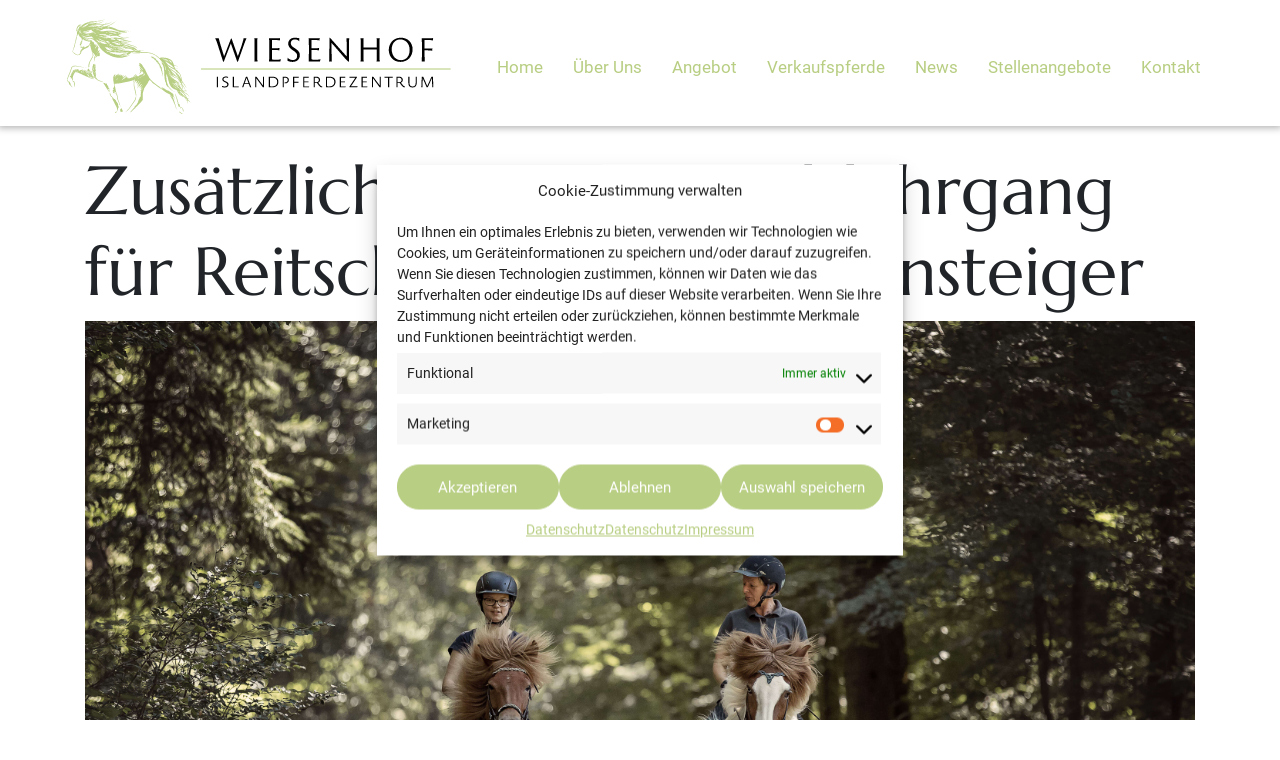

--- FILE ---
content_type: text/html; charset=UTF-8
request_url: https://islandpferdezentrum-wiesenhof.de/zusaetzlicher-termin-toeltlehrgang-fuer-reitschueler-und-quereinsteiger/
body_size: 658648
content:
<!DOCTYPE html>
<html>

<head>
    <meta charset="UTF-8">
    <meta name="viewport" content="width=device-width, initial-scale=1">
    <meta http-equiv="X-UA-Compatible" content="IE=edge,Chrome=1" />
    <title>Islandpferdezentrum Wiesenhof</title>
    <link rel="icon" href="https://islandpferdezentrum-wiesenhof.de/wp-content/uploads/2020/06/favicon-96x96-1.png">
    <link rel="stylesheet" type="text/css" href="">
    <title>Zusätzlicher Termin: Töltlehrgang für Reitschüler und Quereinsteiger &#8211; Islandpferdezentrum Wiesenhof</title>
<meta name='robots' content='max-image-preview:large' />
<link rel='dns-prefetch' href='//maps.googleapis.com' />
<link rel="alternate" type="application/rss+xml" title="Islandpferdezentrum Wiesenhof &raquo; Zusätzlicher Termin: Töltlehrgang für Reitschüler und Quereinsteiger-Kommentar-Feed" href="https://islandpferdezentrum-wiesenhof.de/zusaetzlicher-termin-toeltlehrgang-fuer-reitschueler-und-quereinsteiger/feed/" />
<script type="text/javascript">
/* <![CDATA[ */
window._wpemojiSettings = {"baseUrl":"https:\/\/s.w.org\/images\/core\/emoji\/14.0.0\/72x72\/","ext":".png","svgUrl":"https:\/\/s.w.org\/images\/core\/emoji\/14.0.0\/svg\/","svgExt":".svg","source":{"concatemoji":"https:\/\/islandpferdezentrum-wiesenhof.de\/wp-includes\/js\/wp-emoji-release.min.js?ver=6.4.7"}};
/*! This file is auto-generated */
!function(i,n){var o,s,e;function c(e){try{var t={supportTests:e,timestamp:(new Date).valueOf()};sessionStorage.setItem(o,JSON.stringify(t))}catch(e){}}function p(e,t,n){e.clearRect(0,0,e.canvas.width,e.canvas.height),e.fillText(t,0,0);var t=new Uint32Array(e.getImageData(0,0,e.canvas.width,e.canvas.height).data),r=(e.clearRect(0,0,e.canvas.width,e.canvas.height),e.fillText(n,0,0),new Uint32Array(e.getImageData(0,0,e.canvas.width,e.canvas.height).data));return t.every(function(e,t){return e===r[t]})}function u(e,t,n){switch(t){case"flag":return n(e,"\ud83c\udff3\ufe0f\u200d\u26a7\ufe0f","\ud83c\udff3\ufe0f\u200b\u26a7\ufe0f")?!1:!n(e,"\ud83c\uddfa\ud83c\uddf3","\ud83c\uddfa\u200b\ud83c\uddf3")&&!n(e,"\ud83c\udff4\udb40\udc67\udb40\udc62\udb40\udc65\udb40\udc6e\udb40\udc67\udb40\udc7f","\ud83c\udff4\u200b\udb40\udc67\u200b\udb40\udc62\u200b\udb40\udc65\u200b\udb40\udc6e\u200b\udb40\udc67\u200b\udb40\udc7f");case"emoji":return!n(e,"\ud83e\udef1\ud83c\udffb\u200d\ud83e\udef2\ud83c\udfff","\ud83e\udef1\ud83c\udffb\u200b\ud83e\udef2\ud83c\udfff")}return!1}function f(e,t,n){var r="undefined"!=typeof WorkerGlobalScope&&self instanceof WorkerGlobalScope?new OffscreenCanvas(300,150):i.createElement("canvas"),a=r.getContext("2d",{willReadFrequently:!0}),o=(a.textBaseline="top",a.font="600 32px Arial",{});return e.forEach(function(e){o[e]=t(a,e,n)}),o}function t(e){var t=i.createElement("script");t.src=e,t.defer=!0,i.head.appendChild(t)}"undefined"!=typeof Promise&&(o="wpEmojiSettingsSupports",s=["flag","emoji"],n.supports={everything:!0,everythingExceptFlag:!0},e=new Promise(function(e){i.addEventListener("DOMContentLoaded",e,{once:!0})}),new Promise(function(t){var n=function(){try{var e=JSON.parse(sessionStorage.getItem(o));if("object"==typeof e&&"number"==typeof e.timestamp&&(new Date).valueOf()<e.timestamp+604800&&"object"==typeof e.supportTests)return e.supportTests}catch(e){}return null}();if(!n){if("undefined"!=typeof Worker&&"undefined"!=typeof OffscreenCanvas&&"undefined"!=typeof URL&&URL.createObjectURL&&"undefined"!=typeof Blob)try{var e="postMessage("+f.toString()+"("+[JSON.stringify(s),u.toString(),p.toString()].join(",")+"));",r=new Blob([e],{type:"text/javascript"}),a=new Worker(URL.createObjectURL(r),{name:"wpTestEmojiSupports"});return void(a.onmessage=function(e){c(n=e.data),a.terminate(),t(n)})}catch(e){}c(n=f(s,u,p))}t(n)}).then(function(e){for(var t in e)n.supports[t]=e[t],n.supports.everything=n.supports.everything&&n.supports[t],"flag"!==t&&(n.supports.everythingExceptFlag=n.supports.everythingExceptFlag&&n.supports[t]);n.supports.everythingExceptFlag=n.supports.everythingExceptFlag&&!n.supports.flag,n.DOMReady=!1,n.readyCallback=function(){n.DOMReady=!0}}).then(function(){return e}).then(function(){var e;n.supports.everything||(n.readyCallback(),(e=n.source||{}).concatemoji?t(e.concatemoji):e.wpemoji&&e.twemoji&&(t(e.twemoji),t(e.wpemoji)))}))}((window,document),window._wpemojiSettings);
/* ]]> */
</script>
<style id='wp-emoji-styles-inline-css' type='text/css'>

	img.wp-smiley, img.emoji {
		display: inline !important;
		border: none !important;
		box-shadow: none !important;
		height: 1em !important;
		width: 1em !important;
		margin: 0 0.07em !important;
		vertical-align: -0.1em !important;
		background: none !important;
		padding: 0 !important;
	}
</style>
<link rel='stylesheet' id='wp-block-library-css' href='https://islandpferdezentrum-wiesenhof.de/wp-includes/css/dist/block-library/style.min.css?ver=6.4.7' type='text/css' media='all' />
<style id='classic-theme-styles-inline-css' type='text/css'>
/*! This file is auto-generated */
.wp-block-button__link{color:#fff;background-color:#32373c;border-radius:9999px;box-shadow:none;text-decoration:none;padding:calc(.667em + 2px) calc(1.333em + 2px);font-size:1.125em}.wp-block-file__button{background:#32373c;color:#fff;text-decoration:none}
</style>
<style id='global-styles-inline-css' type='text/css'>
body{--wp--preset--color--black: #000000;--wp--preset--color--cyan-bluish-gray: #abb8c3;--wp--preset--color--white: #ffffff;--wp--preset--color--pale-pink: #f78da7;--wp--preset--color--vivid-red: #cf2e2e;--wp--preset--color--luminous-vivid-orange: #ff6900;--wp--preset--color--luminous-vivid-amber: #fcb900;--wp--preset--color--light-green-cyan: #7bdcb5;--wp--preset--color--vivid-green-cyan: #00d084;--wp--preset--color--pale-cyan-blue: #8ed1fc;--wp--preset--color--vivid-cyan-blue: #0693e3;--wp--preset--color--vivid-purple: #9b51e0;--wp--preset--gradient--vivid-cyan-blue-to-vivid-purple: linear-gradient(135deg,rgba(6,147,227,1) 0%,rgb(155,81,224) 100%);--wp--preset--gradient--light-green-cyan-to-vivid-green-cyan: linear-gradient(135deg,rgb(122,220,180) 0%,rgb(0,208,130) 100%);--wp--preset--gradient--luminous-vivid-amber-to-luminous-vivid-orange: linear-gradient(135deg,rgba(252,185,0,1) 0%,rgba(255,105,0,1) 100%);--wp--preset--gradient--luminous-vivid-orange-to-vivid-red: linear-gradient(135deg,rgba(255,105,0,1) 0%,rgb(207,46,46) 100%);--wp--preset--gradient--very-light-gray-to-cyan-bluish-gray: linear-gradient(135deg,rgb(238,238,238) 0%,rgb(169,184,195) 100%);--wp--preset--gradient--cool-to-warm-spectrum: linear-gradient(135deg,rgb(74,234,220) 0%,rgb(151,120,209) 20%,rgb(207,42,186) 40%,rgb(238,44,130) 60%,rgb(251,105,98) 80%,rgb(254,248,76) 100%);--wp--preset--gradient--blush-light-purple: linear-gradient(135deg,rgb(255,206,236) 0%,rgb(152,150,240) 100%);--wp--preset--gradient--blush-bordeaux: linear-gradient(135deg,rgb(254,205,165) 0%,rgb(254,45,45) 50%,rgb(107,0,62) 100%);--wp--preset--gradient--luminous-dusk: linear-gradient(135deg,rgb(255,203,112) 0%,rgb(199,81,192) 50%,rgb(65,88,208) 100%);--wp--preset--gradient--pale-ocean: linear-gradient(135deg,rgb(255,245,203) 0%,rgb(182,227,212) 50%,rgb(51,167,181) 100%);--wp--preset--gradient--electric-grass: linear-gradient(135deg,rgb(202,248,128) 0%,rgb(113,206,126) 100%);--wp--preset--gradient--midnight: linear-gradient(135deg,rgb(2,3,129) 0%,rgb(40,116,252) 100%);--wp--preset--font-size--small: 13px;--wp--preset--font-size--medium: 20px;--wp--preset--font-size--large: 36px;--wp--preset--font-size--x-large: 42px;--wp--preset--spacing--20: 0.44rem;--wp--preset--spacing--30: 0.67rem;--wp--preset--spacing--40: 1rem;--wp--preset--spacing--50: 1.5rem;--wp--preset--spacing--60: 2.25rem;--wp--preset--spacing--70: 3.38rem;--wp--preset--spacing--80: 5.06rem;--wp--preset--shadow--natural: 6px 6px 9px rgba(0, 0, 0, 0.2);--wp--preset--shadow--deep: 12px 12px 50px rgba(0, 0, 0, 0.4);--wp--preset--shadow--sharp: 6px 6px 0px rgba(0, 0, 0, 0.2);--wp--preset--shadow--outlined: 6px 6px 0px -3px rgba(255, 255, 255, 1), 6px 6px rgba(0, 0, 0, 1);--wp--preset--shadow--crisp: 6px 6px 0px rgba(0, 0, 0, 1);}:where(.is-layout-flex){gap: 0.5em;}:where(.is-layout-grid){gap: 0.5em;}body .is-layout-flow > .alignleft{float: left;margin-inline-start: 0;margin-inline-end: 2em;}body .is-layout-flow > .alignright{float: right;margin-inline-start: 2em;margin-inline-end: 0;}body .is-layout-flow > .aligncenter{margin-left: auto !important;margin-right: auto !important;}body .is-layout-constrained > .alignleft{float: left;margin-inline-start: 0;margin-inline-end: 2em;}body .is-layout-constrained > .alignright{float: right;margin-inline-start: 2em;margin-inline-end: 0;}body .is-layout-constrained > .aligncenter{margin-left: auto !important;margin-right: auto !important;}body .is-layout-constrained > :where(:not(.alignleft):not(.alignright):not(.alignfull)){max-width: var(--wp--style--global--content-size);margin-left: auto !important;margin-right: auto !important;}body .is-layout-constrained > .alignwide{max-width: var(--wp--style--global--wide-size);}body .is-layout-flex{display: flex;}body .is-layout-flex{flex-wrap: wrap;align-items: center;}body .is-layout-flex > *{margin: 0;}body .is-layout-grid{display: grid;}body .is-layout-grid > *{margin: 0;}:where(.wp-block-columns.is-layout-flex){gap: 2em;}:where(.wp-block-columns.is-layout-grid){gap: 2em;}:where(.wp-block-post-template.is-layout-flex){gap: 1.25em;}:where(.wp-block-post-template.is-layout-grid){gap: 1.25em;}.has-black-color{color: var(--wp--preset--color--black) !important;}.has-cyan-bluish-gray-color{color: var(--wp--preset--color--cyan-bluish-gray) !important;}.has-white-color{color: var(--wp--preset--color--white) !important;}.has-pale-pink-color{color: var(--wp--preset--color--pale-pink) !important;}.has-vivid-red-color{color: var(--wp--preset--color--vivid-red) !important;}.has-luminous-vivid-orange-color{color: var(--wp--preset--color--luminous-vivid-orange) !important;}.has-luminous-vivid-amber-color{color: var(--wp--preset--color--luminous-vivid-amber) !important;}.has-light-green-cyan-color{color: var(--wp--preset--color--light-green-cyan) !important;}.has-vivid-green-cyan-color{color: var(--wp--preset--color--vivid-green-cyan) !important;}.has-pale-cyan-blue-color{color: var(--wp--preset--color--pale-cyan-blue) !important;}.has-vivid-cyan-blue-color{color: var(--wp--preset--color--vivid-cyan-blue) !important;}.has-vivid-purple-color{color: var(--wp--preset--color--vivid-purple) !important;}.has-black-background-color{background-color: var(--wp--preset--color--black) !important;}.has-cyan-bluish-gray-background-color{background-color: var(--wp--preset--color--cyan-bluish-gray) !important;}.has-white-background-color{background-color: var(--wp--preset--color--white) !important;}.has-pale-pink-background-color{background-color: var(--wp--preset--color--pale-pink) !important;}.has-vivid-red-background-color{background-color: var(--wp--preset--color--vivid-red) !important;}.has-luminous-vivid-orange-background-color{background-color: var(--wp--preset--color--luminous-vivid-orange) !important;}.has-luminous-vivid-amber-background-color{background-color: var(--wp--preset--color--luminous-vivid-amber) !important;}.has-light-green-cyan-background-color{background-color: var(--wp--preset--color--light-green-cyan) !important;}.has-vivid-green-cyan-background-color{background-color: var(--wp--preset--color--vivid-green-cyan) !important;}.has-pale-cyan-blue-background-color{background-color: var(--wp--preset--color--pale-cyan-blue) !important;}.has-vivid-cyan-blue-background-color{background-color: var(--wp--preset--color--vivid-cyan-blue) !important;}.has-vivid-purple-background-color{background-color: var(--wp--preset--color--vivid-purple) !important;}.has-black-border-color{border-color: var(--wp--preset--color--black) !important;}.has-cyan-bluish-gray-border-color{border-color: var(--wp--preset--color--cyan-bluish-gray) !important;}.has-white-border-color{border-color: var(--wp--preset--color--white) !important;}.has-pale-pink-border-color{border-color: var(--wp--preset--color--pale-pink) !important;}.has-vivid-red-border-color{border-color: var(--wp--preset--color--vivid-red) !important;}.has-luminous-vivid-orange-border-color{border-color: var(--wp--preset--color--luminous-vivid-orange) !important;}.has-luminous-vivid-amber-border-color{border-color: var(--wp--preset--color--luminous-vivid-amber) !important;}.has-light-green-cyan-border-color{border-color: var(--wp--preset--color--light-green-cyan) !important;}.has-vivid-green-cyan-border-color{border-color: var(--wp--preset--color--vivid-green-cyan) !important;}.has-pale-cyan-blue-border-color{border-color: var(--wp--preset--color--pale-cyan-blue) !important;}.has-vivid-cyan-blue-border-color{border-color: var(--wp--preset--color--vivid-cyan-blue) !important;}.has-vivid-purple-border-color{border-color: var(--wp--preset--color--vivid-purple) !important;}.has-vivid-cyan-blue-to-vivid-purple-gradient-background{background: var(--wp--preset--gradient--vivid-cyan-blue-to-vivid-purple) !important;}.has-light-green-cyan-to-vivid-green-cyan-gradient-background{background: var(--wp--preset--gradient--light-green-cyan-to-vivid-green-cyan) !important;}.has-luminous-vivid-amber-to-luminous-vivid-orange-gradient-background{background: var(--wp--preset--gradient--luminous-vivid-amber-to-luminous-vivid-orange) !important;}.has-luminous-vivid-orange-to-vivid-red-gradient-background{background: var(--wp--preset--gradient--luminous-vivid-orange-to-vivid-red) !important;}.has-very-light-gray-to-cyan-bluish-gray-gradient-background{background: var(--wp--preset--gradient--very-light-gray-to-cyan-bluish-gray) !important;}.has-cool-to-warm-spectrum-gradient-background{background: var(--wp--preset--gradient--cool-to-warm-spectrum) !important;}.has-blush-light-purple-gradient-background{background: var(--wp--preset--gradient--blush-light-purple) !important;}.has-blush-bordeaux-gradient-background{background: var(--wp--preset--gradient--blush-bordeaux) !important;}.has-luminous-dusk-gradient-background{background: var(--wp--preset--gradient--luminous-dusk) !important;}.has-pale-ocean-gradient-background{background: var(--wp--preset--gradient--pale-ocean) !important;}.has-electric-grass-gradient-background{background: var(--wp--preset--gradient--electric-grass) !important;}.has-midnight-gradient-background{background: var(--wp--preset--gradient--midnight) !important;}.has-small-font-size{font-size: var(--wp--preset--font-size--small) !important;}.has-medium-font-size{font-size: var(--wp--preset--font-size--medium) !important;}.has-large-font-size{font-size: var(--wp--preset--font-size--large) !important;}.has-x-large-font-size{font-size: var(--wp--preset--font-size--x-large) !important;}
.wp-block-navigation a:where(:not(.wp-element-button)){color: inherit;}
:where(.wp-block-post-template.is-layout-flex){gap: 1.25em;}:where(.wp-block-post-template.is-layout-grid){gap: 1.25em;}
:where(.wp-block-columns.is-layout-flex){gap: 2em;}:where(.wp-block-columns.is-layout-grid){gap: 2em;}
.wp-block-pullquote{font-size: 1.5em;line-height: 1.6;}
</style>
<link rel='stylesheet' id='contact-form-7-css' href='https://islandpferdezentrum-wiesenhof.de/wp-content/plugins/contact-form-7/includes/css/styles.css?ver=5.8.6' type='text/css' media='all' />
<link rel='stylesheet' id='cmplz-general-css' href='https://islandpferdezentrum-wiesenhof.de/wp-content/plugins/complianz-gdpr/assets/css/cookieblocker.min.css?ver=6.5.6' type='text/css' media='all' />
<link rel='stylesheet' id='normalize_css-css' href='https://islandpferdezentrum-wiesenhof.de/wp-content/themes/wiesenhof/css/normalize.css?ver=6.4.7' type='text/css' media='all' />
<link rel='stylesheet' id='bootstrap_css-css' href='https://islandpferdezentrum-wiesenhof.de/wp-content/themes/wiesenhof/css/bootstrap.min.css?ver=6.4.7' type='text/css' media='all' />
<link rel='stylesheet' id='fontawesome_css-css' href='https://islandpferdezentrum-wiesenhof.de/wp-content/themes/wiesenhof/css/all.min.css?ver=6.4.7' type='text/css' media='all' />
<link rel='stylesheet' id='owl_carousel_main-css' href='https://islandpferdezentrum-wiesenhof.de/wp-content/themes/wiesenhof/css/owl.carousel.min.css?ver=6.4.7' type='text/css' media='all' />
<link rel='stylesheet' id='owl_carousel_theme-css' href='https://islandpferdezentrum-wiesenhof.de/wp-content/themes/wiesenhof/css/owl.theme.default.min.css?ver=6.4.7' type='text/css' media='all' />
<link rel='stylesheet' id='main_css-css' href='https://islandpferdezentrum-wiesenhof.de/wp-content/themes/wiesenhof/css/style.css?ver=6.4.7' type='text/css' media='all' />
<link rel='stylesheet' id='lightbox_css-css' href='https://islandpferdezentrum-wiesenhof.de/wp-content/themes/wiesenhof/css/lightbox.css?ver=6.4.7' type='text/css' media='all' />
<script type="text/javascript" src="https://islandpferdezentrum-wiesenhof.de/wp-includes/js/jquery/jquery.min.js?ver=3.7.1" id="jquery-core-js"></script>
<script type="text/javascript" src="https://islandpferdezentrum-wiesenhof.de/wp-includes/js/jquery/jquery-migrate.min.js?ver=3.4.1" id="jquery-migrate-js"></script>
<link rel="https://api.w.org/" href="https://islandpferdezentrum-wiesenhof.de/wp-json/" /><link rel="alternate" type="application/json" href="https://islandpferdezentrum-wiesenhof.de/wp-json/wp/v2/posts/978" /><link rel="EditURI" type="application/rsd+xml" title="RSD" href="https://islandpferdezentrum-wiesenhof.de/xmlrpc.php?rsd" />
<meta name="generator" content="WordPress 6.4.7" />
<link rel="canonical" href="https://islandpferdezentrum-wiesenhof.de/zusaetzlicher-termin-toeltlehrgang-fuer-reitschueler-und-quereinsteiger/" />
<link rel='shortlink' href='https://islandpferdezentrum-wiesenhof.de/?p=978' />
<link rel="alternate" type="application/json+oembed" href="https://islandpferdezentrum-wiesenhof.de/wp-json/oembed/1.0/embed?url=https%3A%2F%2Fislandpferdezentrum-wiesenhof.de%2Fzusaetzlicher-termin-toeltlehrgang-fuer-reitschueler-und-quereinsteiger%2F" />
<link rel="alternate" type="text/xml+oembed" href="https://islandpferdezentrum-wiesenhof.de/wp-json/oembed/1.0/embed?url=https%3A%2F%2Fislandpferdezentrum-wiesenhof.de%2Fzusaetzlicher-termin-toeltlehrgang-fuer-reitschueler-und-quereinsteiger%2F&#038;format=xml" />
<style>.cmplz-hidden{display:none!important;}</style>		<style type="text/css" id="wp-custom-css">
			.unnecessary-workaround label {
	width: 100%;
	display: flex;
	align-items: center;
	padding: 10px 0; 
}
.unnecessary-workaround label input {
	width: 25px;
	margin-top: 0;
}
input.form-geburtsdatum {
	margin-top: 0;
}
.page-id-482 #section-2,
.page-id-423 #section-2,
.page-id-1020 #section-2,
.page-id-1179 #section-2{
	    padding-top: 3rem!important;
}

p a{
	    text-decoration: underline;
}

p a:hover{
	    text-decoration: underline;
}

header .navbar-dark .navbar-toggler{

}

	header .navbar-light .navbar-toggler,
header .navbar-dark .navbar-toggler{
	    border:none;
}

.navbar-dark .navbar-toggler-icon {
        background-image: url("data:image/svg+xml,%3csvg viewBox='0 0 30 30' xmlns='http://www.w3.org/2000/svg'%3e%3cpath stroke='rgba(255, 255, 255, 1)' stroke-width='2' stroke-linecap='round' stroke-miterlimit='10' d='M4 7h22M4 15h22M4 23h22'/%3e%3c/svg%3e");

    }

@media (max-width: 991px){
.footer-nav > div {
    width: 100%;
}
}

		</style>
		</head>

<body data-cmplz=1 class="post-template-default single single-post postid-978 single-format-standard">
    <span id="top"></span>
    <header class="scrolled fixed-top">
        <nav class="navbar navbar-expand-xl justify-content-between navbar-light">
            <a href="https://islandpferdezentrum-wiesenhof.de" class="logo">
                <div id="logo"><svg version="1.1" id="Ebene_1" xmlns="http://www.w3.org/2000/svg" xmlns:xlink="http://www.w3.org/1999/xlink" x="0px" y="0px"
	 viewBox="0 0 896 229" style="enable-background:new 0 0 896 229;" xml:space="preserve">
<style type="text/css">
	.st0,footer .st0,#Wortmarke_2_{fill:#FFFFFF;}
	.scrolled .st0{fill:#B8CE82;}
	.scrolled #Wortmarke_2_{fill:#000;}
</style>
<g id="Wortmarke_2_">
	<g>
		<path d="M350.11,48.59c1.91,0,3.82-0.14,4.53-0.21c0.42,2.34,1.56,6.72,2.97,11.61c0.99,3.75,7.78,25.54,9.27,30.07l15.21-39.2
			c0.78-1.63,0.99-2.12,1.27-2.12s0.78,1.06,1.34,2.41L398.43,90c2.34-6.86,6.79-19.04,9.48-27.6c2.26-7.08,3.33-11.18,3.68-13.94
			c0.71,0.14,1.84,0.14,2.62,0.14c1.91,0,3.33-0.14,4.25-0.21c-0.99,2.05-2.97,6.3-6.09,15.21c-1.49,4.03-7.92,22.29-12.95,36.3
			c-0.85,2.19-1.27,2.97-1.63,2.97c-0.42,0-0.92-1.13-1.56-2.62l-13.87-39.49c-3.68,8.99-11.89,30.57-15.14,38.85
			c-0.99,2.19-1.42,3.26-1.91,3.26c-0.42,0-0.71-0.85-1.63-3.54l-11.96-37.36c-1.7-5.24-3.82-10.9-5.45-13.51
			C347.07,48.52,348.56,48.59,350.11,48.59z"/>
		<path d="M436.72,68.83c0-10.05-0.14-18.54-0.64-20.31c0.64,0.07,2.12,0.07,2.97,0.07c1.98,0,3.75-0.14,4.25-0.21
			c-0.21,2.62-0.5,10.47-0.5,20.52v12.45c0,8.99,0.21,18.4,0.64,20.45c-0.64-0.07-1.98-0.14-3.11-0.14c-1.42,0-3.47,0.14-4.1,0.21
			c0.28-2.41,0.5-11.32,0.5-20.52V68.83H436.72z"/>
		<path d="M470.4,68.9c0-11.47-0.28-18.47-0.71-20.45c0.85,0.14,2.76,0.14,4.17,0.14h15.71c1.49,0,4.39-0.07,5.66-0.35
			c-0.21,1.06-0.57,3.47-0.57,5.8c-0.85-0.5-2.26-0.85-5.66-1.13c-2.12-0.21-6.23-0.35-12.31-0.35c-0.07,0-0.28,0.07-0.28,0.28
			v18.33c0,0.21,0.14,0.35,0.28,0.35c0.92,0,9.27,0,11.25-0.07c3.68-0.14,5.38-0.35,6.09-0.57c-0.35,1.63-0.64,4.46-0.57,5.87
			c-0.99-0.5-2.12-0.78-4.81-0.99c-2.41-0.14-10.69-0.28-11.96-0.28c-0.14,0-0.28,0.14-0.28,0.28v5.1c0,13.94,0.14,15.92,0.5,16.27
			c0.21,0.21,0.99,0.35,1.63,0.42c1.63,0.14,3.75,0.35,6.79,0.35c6.72,0,9.77-0.5,11.75-1.49c-0.5,1.56-1.06,4.1-1.35,5.52
			c-0.28,0.07-0.92,0.14-3.61,0.14c-9.84,0-15.14-0.42-17.83-0.42c-2.05,0-3.68,0.07-4.46,0.14c0.21-2.48,0.57-10.47,0.57-20.45
			L470.4,68.9L470.4,68.9z"/>
		<path d="M512.5,93.03c1.91,2.69,6.44,5.59,11.96,5.59c6.72,0,9.84-4.25,9.84-9.55c0-4.39-1.56-7.22-7.64-11.32l-3.47-2.34
			c-7.43-4.95-9.34-9.55-9.34-14.51c0-7.36,5.59-13.52,15.29-13.52c2.76,0,5.09,0.35,6.79,0.71c1.77,0.28,3.11,0.5,3.61,0.57
			c-0.21,0.71-0.57,4.39-0.57,6.79c-1.34-1.63-4.46-4.1-10.26-4.1c-5.31,0-8.99,3.4-8.99,8.14c0,3.89,0.92,6.51,7.5,10.9l3.25,2.19
			c8.42,5.59,10.05,9.91,10.05,15.21c0,3.04-1.2,8.56-6.16,12.03c-3.11,2.12-7.08,3.04-10.69,3.04c-4.53,0-9.48-1.27-11.75-2.9
			C512.15,98.98,512.58,95.01,512.5,93.03z"/>
		<path d="M561.19,68.9c0-11.47-0.28-18.47-0.71-20.45c0.85,0.14,2.76,0.14,4.17,0.14h15.71c1.49,0,4.39-0.07,5.66-0.35
			c-0.21,1.06-0.57,3.47-0.57,5.8c-0.85-0.5-2.26-0.85-5.66-1.13c-2.12-0.21-6.23-0.35-12.31-0.35c-0.07,0-0.28,0.07-0.28,0.28
			v18.33c0,0.21,0.14,0.35,0.28,0.35c0.92,0,9.27,0,11.25-0.07c3.68-0.14,5.38-0.35,6.09-0.57c-0.35,1.63-0.64,4.46-0.57,5.87
			c-0.99-0.5-2.12-0.78-4.81-0.99c-2.41-0.14-10.69-0.28-11.96-0.28c-0.14,0-0.28,0.14-0.28,0.28v5.1c0,13.94,0.14,15.92,0.5,16.27
			c0.21,0.21,0.99,0.35,1.63,0.42c1.63,0.14,3.75,0.35,6.79,0.35c6.72,0,9.77-0.5,11.75-1.49c-0.5,1.56-1.06,4.1-1.35,5.52
			c-0.28,0.07-0.92,0.14-3.61,0.14c-9.84,0-15.14-0.42-17.83-0.42c-2.05,0-3.68,0.07-4.46,0.14c0.21-2.48,0.57-10.47,0.57-20.45
			L561.19,68.9L561.19,68.9z"/>
		<path d="M610.93,101.66c-0.71,0-2.97,0.14-3.47,0.21c0.57-5.87,0.78-37.65,0.78-50.31c0-3.82,0.14-4.18,0.57-4.18
			c0.28,0,0.85,0.57,2.26,1.98c6.72,7,31.49,35.81,37.08,40.97c-0.14-11.46-0.28-34.39-0.85-41.89c0.64,0.14,1.84,0.14,2.76,0.14
			c1.27,0,3.04-0.14,3.54-0.21c-0.35,4.25-0.78,21.02-0.78,35.38c0,6.01,0.07,9.27,0.07,12.45c0,6.09-0.14,6.65-0.57,6.65
			c-0.5,0-1.77-1.27-5.66-5.31c-5.8-5.87-25.83-29.86-33.68-38.21c0.14,15.21,0.35,36.87,0.92,42.46
			C612.92,101.66,611.92,101.66,610.93,101.66z"/>
		<path d="M680.14,68.9c0-10.12-0.21-17.83-0.71-20.45c0.78,0.14,2.12,0.14,3.11,0.14c1.63,0,3.19-0.07,4.11-0.21
			c-0.21,2.55-0.5,9.62-0.5,19.89v1.42c0,0.21,0.07,0.28,0.28,0.28h30.22c0.21,0,0.21-0.07,0.21-0.28v-1.42
			c0-10.12-0.28-17.27-0.57-19.81c0.85,0.14,1.91,0.14,3.11,0.14c1.42,0,3.04-0.07,4.1-0.21c-0.35,2.48-0.57,10.47-0.57,20.52v12.45
			c0,8.99,0.28,17.55,0.57,20.45c-0.78-0.14-2.12-0.14-3.11-0.14c-1.27,0-3.61,0.14-4.1,0.21c0.35-2.76,0.57-11.32,0.57-20.52v-6.58
			c0-0.21-0.07-0.28-0.21-0.28h-30.29c-0.14,0-0.21,0.14-0.21,0.28v6.58c0,8.99,0.35,17.55,0.64,20.45
			c-0.71-0.07-1.84-0.14-2.9-0.14c-1.56,0-3.33,0.07-4.32,0.21c0.35-2.83,0.57-11.32,0.57-20.52L680.14,68.9L680.14,68.9z"/>
		<path d="M744.24,75.62c0-14.65,9.77-28.24,27.74-28.24c16.2,0,26.82,11.61,26.82,26.39c0,16.35-10.54,29.01-27.67,29.08
			C752.67,102.94,744.24,88.36,744.24,75.62z M792.08,75.48c0-14.72-9.55-24.13-21.37-24.13c-12.17,0-19.74,9.62-19.74,22.71
			c0.07,14.86,8.92,24.77,21.51,24.77C780.97,98.83,792.08,92.89,792.08,75.48z"/>
		<path d="M820.24,68.9c0-11.47-0.28-18.4-0.71-20.45c1.2,0.07,2.9,0.14,4.32,0.14h16.56c1.77,0,4.32-0.14,5.52-0.35
			c-0.28,1.77-0.42,4.32-0.5,5.59c-0.92-0.42-1.91-0.64-5.45-0.92c-2.19-0.14-7.29-0.35-13.37-0.35c-0.07,0-0.21,0.07-0.21,0.28
			c-0.07,6.16-0.14,12.95-0.14,19.11c0,0.28,0.07,0.35,0.28,0.35c0.92,0,9.69-0.07,11.68-0.14c3.89-0.07,5.31-0.28,6.01-0.5
			c-0.21,0.92-0.5,3.96-0.57,5.87c-0.92-0.5-2.19-0.78-4.67-0.92c-2.41-0.14-7.57-0.28-12.53-0.28c-0.14,0-0.21,0.07-0.21,0.35v4.6
			c0,4.88,0.28,18.26,0.64,20.52c-0.64-0.07-1.49-0.14-3.25-0.14c-1.2,0-3.33,0.14-4.03,0.21c0.28-2.12,0.64-10.54,0.64-20.52
			L820.24,68.9L820.24,68.9z"/>
	</g>
	<g>
		<path d="M350.24,136.65h2.58v24.43h-2.58V136.65z"/>
		<path d="M362.21,160.25l-0.07-2.48c2.82,1.03,4.51,1.27,6.43,1.27c4.16,0,5.57-2.3,5.57-4.3c0-1.62-0.65-3.13-4.09-4.75
			l-2.03-0.93c-3.92-1.79-5.2-3.82-5.2-6.5c0-3.3,2.75-6.26,8.05-6.26c1.48,0,3.3,0.17,5.3,0.86l-0.21,2.3
			c-2.17-0.69-3.78-0.89-5.09-0.89c-3.72,0-5.33,1.79-5.33,3.82c0,1.62,0.72,2.99,4.13,4.54l2.06,0.89
			c3.99,1.79,5.26,4.06,5.26,6.71c0,3.2-2.51,6.88-8.46,6.88C366.48,161.42,364.38,161.11,362.21,160.25z"/>
		<path d="M386.91,161.08v-24.43h2.58v22.22h10.97l-0.21,2.2L386.91,161.08L386.91,161.08z"/>
		<path d="M416.94,136.69l2.79-0.07l9.46,24.46h-2.75l-2.86-7.43h-10.29l-2.58,7.43h-2.61L416.94,136.69z M422.79,151.51l-3.47-9.22
			c-0.62-1.62-0.83-2.3-1.03-2.92h-0.07c-0.17,0.62-0.38,1.31-0.96,2.96l-3.23,9.19L422.79,151.51L422.79,151.51z"/>
		<path d="M438.23,136.65h2.75l15.21,20.5h0.07c-0.07-0.79-0.1-1.38-0.1-2.55v-17.96h2.41v24.43h-2.65l-15.31-20.71h-0.07
			c0.07,0.83,0.1,1.41,0.1,2.58v18.13h-2.41V136.65z"/>
		<path d="M477.72,161.15c-2.92,0-5.61,0-8.36-0.07v-24.43c2.48-0.04,4.16-0.04,7.53-0.04c8.77,0,14.38,4.06,14.38,11.77
			C491.27,156.47,485.67,161.15,477.72,161.15z M476.58,138.85c-2.2,0-3.37,0-4.65,0.03v19.95c2,0.07,3.44,0.07,5.99,0.07
			c6.4,0,10.7-3.75,10.7-10.22C488.62,142.12,484.05,138.85,476.58,138.85z"/>
		<path d="M501.04,136.65h4.09c6.06,0,10.25,2.37,10.25,7.57c0,4.78-3.65,7.77-8.53,7.77c-0.48,0-0.96-0.03-1.44-0.07v-2.13
			c0.34,0.03,0.65,0.03,1,0.03c3.78,0,6.3-1.93,6.3-5.44c0-4.13-3.23-5.5-7.67-5.5h-1.41v22.19h-2.58v-24.42H501.04z"/>
		<path d="M524.98,136.65h12.8v2.2h-10.22v9.56h9.87v2.2h-9.87v10.46h-2.58V136.65z"/>
		<path d="M548.23,161.08v-24.43h12.8v2.2h-10.22v8.7h9.46v2.13h-9.46v9.19h10.97l-0.21,2.2L548.23,161.08L548.23,161.08z"/>
		<path d="M583.25,155.81l-3.34-4.44h-5.09v9.7h-2.58v-24.43h5.44c5.09,0,9.08,2.48,9.08,7.26c0,2.61-1.1,5.16-4.23,6.61l3.06,4.02
			c2.68,3.51,4.44,4.37,6.43,4.71l-0.31,1.93C588.24,161.08,586.66,160.35,583.25,155.81z M577.5,138.89h-2.68v10.32
			c0,0,2.06,0.07,4.09,0.07c2.99,0,5.13-2.03,5.13-5.16C584.04,140.54,581.05,138.89,577.5,138.89z"/>
		<path d="M608.63,161.15c-2.92,0-5.61,0-8.36-0.07v-24.43c2.48-0.04,4.16-0.04,7.53-0.04c8.77,0,14.38,4.06,14.38,11.77
			C622.19,156.47,616.58,161.15,608.63,161.15z M607.5,138.85c-2.2,0-3.37,0-4.65,0.03v19.95c2,0.07,3.44,0.07,5.99,0.07
			c6.4,0,10.7-3.75,10.7-10.22C619.54,142.12,614.96,138.85,607.5,138.85z"/>
		<path d="M631.95,161.08v-24.43h12.8v2.2h-10.22v8.7h9.46v2.13h-9.46v9.19h10.97l-0.21,2.2L631.95,161.08L631.95,161.08z"/>
		<path d="M654.31,161.08v-2.1l13.55-20.09h-13.45v-2.24h16.75v1.86l-13.73,20.26h15l-0.21,2.3h-17.91V161.08z"/>
		<path d="M681.76,161.08v-24.43h12.8v2.2h-10.22v8.7h9.46v2.13h-9.46v9.19h10.97l-0.21,2.2L681.76,161.08L681.76,161.08z"/>
		<path d="M705.77,136.65h2.75l15.21,20.5h0.07c-0.07-0.79-0.1-1.38-0.1-2.55v-17.96h2.41v24.43h-2.65l-15.31-20.71h-0.07
			c0.07,0.83,0.1,1.41,0.1,2.58v18.13h-2.41V136.65z"/>
		<path d="M742.71,138.85h-8.05v-2.2h18.82l-0.17,2.2h-8.05v22.22h-2.54v-22.22H742.71z"/>
		<path d="M772.88,155.81l-3.34-4.44h-5.09v9.7h-2.58v-24.43h5.44c5.09,0,9.08,2.48,9.08,7.26c0,2.61-1.1,5.16-4.23,6.61l3.06,4.02
			c2.68,3.51,4.44,4.37,6.43,4.71l-0.31,1.93C777.87,161.08,776.29,160.35,772.88,155.81z M767.13,138.89h-2.68v10.32
			c0,0,2.06,0.07,4.1,0.07c2.99,0,5.13-2.03,5.13-5.16C773.67,140.54,770.68,138.89,767.13,138.89z"/>
		<path d="M789.04,149.83v-13.18h2.55v12.97c0,6.57,1.93,9.53,7.26,9.53c4.71,0,7.09-2.86,7.09-8.6v-13.9h2.41v14.66
			c0,6.74-3.85,10.15-9.7,10.15C791.62,161.46,789.04,157.64,789.04,149.83z"/>
		<path d="M819.83,136.65h3.3l9.32,21.47l9.7-21.47h3.27l1,24.43h-2.51l-0.72-16.86c-0.1-2.31-0.1-3.06-0.1-4.2h-0.07
			c-0.31,0.86-0.65,1.69-1.44,3.44l-7.95,17.61h-2.51l-7.74-17.72c-0.55-1.31-1.03-2.48-1.31-3.27H822c0.03,1.07,0.03,1.65-0.03,3.2
			l-0.69,17.79h-2.41L819.83,136.65z"/>
	</g>
	<rect x="313.98" y="117.88" class="st0" width="571.98" height="2.46"/>
</g>
<g id="Bildmarke_2_">
	<path class="st0" d="M259.8,213.69c-0.28-0.56-0.58-1.1-0.9-1.64c-0.16-0.27-0.33-0.53-0.51-0.79l-0.26-0.37
		c-0.07-0.1-0.13-0.2-0.19-0.31c-0.12-0.21-0.21-0.44-0.32-0.7l-0.3-0.76c-0.01-0.05-0.04-0.19-0.06-0.32l-0.05-0.42l-0.11-0.89
		c-0.16-1.21-0.38-2.44-0.79-3.65c-0.21-0.62-0.45-1.16-0.68-1.72s-0.46-1.12-0.69-1.68c-0.06-0.13-0.15-0.33-0.26-0.59
		c-0.01-0.05-0.01-0.1,0.02-0.15l-0.03-0.11c0,0.01-0.01,0.02-0.01,0.03c0-0.02,0-0.03,0.01-0.05l-0.12-0.46
		c-0.08-0.3-0.16-0.6-0.24-0.92c-0.51-2-1.16-3.79-1.82-5.83c-0.35-1.11-0.67-2.18-0.96-3.24c-0.33-1.17-0.78-2.22-1.2-3.3
		c0,0,0-0.01,0.01-0.01c-0.04-0.06-0.08-0.12-0.1-0.21c0-0.02-0.01-0.03-0.01-0.05c-0.23-0.6-0.44-1.21-0.6-1.87
		c0.01,0,0.02,0,0.03-0.01h-0.01c-0.01,0-0.02,0-0.02,0.01c0-0.01,0-0.01,0-0.02c0.01-0.01,0.02-0.02,0.02-0.02
		c0,0.02,0.01,0.03,0.02,0.04l0,0c0.04-0.01,0.07,0,0.11,0c-0.03-0.12-0.06-0.24-0.09-0.36c0,0.01,0,0.01,0,0.02
		c-0.03,0.1-0.04,0.24-0.03,0.3c-0.01,0.01-0.02,0.01-0.03,0.02c-0.05-0.2-0.1-0.41-0.14-0.62c-0.05-0.25-0.16-0.55-0.29-0.86
		c-0.01-0.05-0.02-0.09-0.04-0.14c0.22-0.06,0.41-0.14,0.54-0.23c0.2-0.14,0.26-0.25,0.11-0.21c0.14-0.07,0.27-0.18,0.4-0.3
		l0.13,0.08c0.05,0.09,0.09,0.17,0.14,0.26c-0.1,0.2-0.21,0.37-0.31,0.52c0.21,0,0.4,0.12,0.46,0.38c0.01,0.03,0.01,0.05,0.02,0.08
		c0.06-0.09,0.13-0.18,0.19-0.28c0.07,0.13,0.14,0.27,0.2,0.4c0.09,0.19,0.17,0.38,0.23,0.56c0.07-0.09,0.29,0.31,0.45,0.71
		c0.17,0.4,0.32,0.77,0.37,0.55c0.12,0.52,0.27,1.32,0.32,1.35c0.18,0.09,0.42,0.5,0.75,1.85c0.11,0.53,0.26,1.32,0.35,1.48
		c0.13,0.26-0.08-0.68,0.05-0.41c-0.24-0.92-0.36-1.91-0.54-2.94c-0.08-0.52-0.21-1.05-0.31-1.53c-0.11-0.51-0.24-1.04-0.46-1.59
		c-0.25-0.6-0.49-0.98-0.73-1.45c-0.24-0.45-0.49-0.92-0.77-1.37c-0.04-0.06-0.08-0.12-0.11-0.17l0.16-0.22l0.16-0.29l0.52-0.95
		l-0.93-0.18c-0.01-0.07-0.01-0.13-0.02-0.2c-0.03-0.35-0.09-0.77-0.12-0.95l-0.01-0.03c-0.03-0.15-0.09-0.32-0.19-0.46
		c0.01-0.05,0.03-0.1,0.06-0.18c-0.06,0.02-0.11,0.05-0.16,0.07l-0.01-0.01c-0.08-0.06-0.17-0.11-0.27-0.14c0,0.05,0,0.1-0.01,0.14
		c-0.05-0.07-0.1-0.14-0.14-0.14c-0.18-0.08-0.17,0.06-0.23,0.19c-0.02,0.07-0.11,0.08-0.13,0.16c-0.02-0.03-0.03-0.05-0.06-0.08
		c-0.04,0.03,0.09,0.07,0.01,0.11c-0.01-0.04-0.05-0.05-0.08-0.08c-0.04,0.05,0.06,0.11,0,0.15c-0.02,0,0.02-0.14-0.06-0.08
		c-0.01,0.01,0.01,0.03,0.02,0.05c-0.09-0.05-0.17-0.01-0.19,0.1c-0.01-0.02-0.01-0.07-0.04-0.08l0,0c0.01,0.01,0.01,0.04,0.02,0.05
		l-0.03-0.03l-0.02,0.03c0,0.02,0,0.03,0.01,0.04l-0.02-0.02c-0.01,0.03-0.03,0.05-0.04,0.08c0,0.01-0.01,0.02-0.01,0.03h-0.01
		l-0.02,0.01c0-0.01,0-0.01,0.01-0.02c0.08-0.17,0.36-0.53,0.46-0.74l0.02-0.04c0.13-0.25,0.16-0.63,0.05-0.84
		c-0.06-0.1-0.13-0.19-0.22-0.26c-0.01,0.05-0.03,0.1-0.05,0.14c-0.03-0.09-0.06-0.18-0.1-0.19c-0.16-0.12-0.18,0.02-0.28,0.12
		c-0.04,0.06-0.13,0.05-0.16,0.12c-0.01-0.03-0.01-0.05-0.03-0.08c-0.04,0.02,0.07,0.09-0.02,0.1c0.01-0.04-0.04-0.06-0.06-0.09
		c-0.05,0.05,0.03,0.11-0.04,0.14c-0.02,0,0.05-0.12-0.03-0.08c-0.02,0.01,0,0.04,0,0.05c-0.08-0.07-0.17-0.06-0.21,0.05
		c-0.01-0.02,0-0.07-0.02-0.09l0,0c0,0.01,0,0.04,0.01,0.05l-0.02-0.04l-0.03,0.03c0,0.02-0.01,0.03,0,0.04l-0.01-0.02
		c-0.02,0.02-0.04,0.04-0.06,0.07c-0.03,0.06-0.09,0.11-0.09,0.12c-0.02,0.04-0.04,0.04-0.06,0.04c0-0.05,0.03-0.13,0.12-0.26
		c0.14-0.19,0.35-0.53,0.41-0.72l0.01-0.03c0.07-0.2,0.08-0.48-0.02-0.64l-0.04-0.05l-0.46-0.6l-0.09,0.08
		c-0.04,0.03-0.08,0.07-0.12,0.1c0.02,0.03,0.03,0.07,0.04,0.1c-0.04-0.01-0.09-0.02-0.11,0.01c-0.11,0.07-0.06,0.17-0.04,0.3
		c0.02,0.06-0.03,0.14,0.01,0.2c-0.03-0.01-0.04-0.01-0.07-0.02c-0.01,0.05,0.1-0.02,0.06,0.07c-0.03-0.02-0.06,0-0.09,0
		c0,0.07,0.1,0.04,0.09,0.11c-0.02,0.01-0.07-0.11-0.09-0.02c0,0.02,0.03,0.02,0.04,0.03c-0.1,0.02-0.16,0.09-0.08,0.2
		c-0.03-0.01-0.07-0.05-0.1-0.04l0,0c0.01,0,0.04,0.03,0.05,0.03l-0.05-0.01v0.04c0.01,0.01,0.02,0.02,0.04,0.03l-0.03-0.01
		c0,0.01,0.01,0.03,0.01,0.04l-0.15-0.15c0.03-0.08,0.05-0.17,0.04-0.26c-0.02-0.08-0.05-0.16-0.09-0.23
		c-0.04,0.02-0.07,0.04-0.11,0.05c0.02-0.06,0.03-0.11,0-0.14c-0.06-0.13-0.16-0.06-0.3-0.05c-0.06,0.01-0.14-0.03-0.2-0.01
		c0.01-0.02,0.01-0.03,0.02-0.06c-0.05-0.01,0.01,0.07-0.07,0.04c0.02-0.02,0-0.04,0-0.06c-0.07,0-0.04,0.07-0.11,0.05
		c-0.02-0.01,0.11-0.04,0.02-0.05c-0.02,0-0.02,0.01-0.02,0.02c-0.02-0.06-0.11-0.08-0.2-0.05c0-0.01,0.04-0.03,0.03-0.04l0,0
		c0,0.01-0.02,0.02-0.02,0.02l0.01-0.02h-0.04c-0.01,0-0.02,0.01-0.02,0.01v-0.01c-0.03,0-0.06,0-0.08,0.01l0,0
		c-0.01-0.07-0.06-0.1-0.12-0.13c-0.06-0.07-0.13-0.12-0.2-0.19c0.01-0.01,0.02-0.02,0.03-0.03c-0.01-0.02-0.03,0-0.04,0.02
		c-0.01-0.01-0.02-0.02-0.03-0.03c0.01-0.02,0.03-0.04,0.05-0.06c-0.03-0.02-0.06,0-0.09,0.01c-0.01-0.01-0.01-0.01-0.02-0.02
		c0.04,0,0.07-0.01,0.04-0.05c-0.01-0.01-0.04,0.01-0.05,0.02c0.07-0.1,0.04-0.19-0.09-0.2c0.02-0.02,0.08-0.02,0.1-0.06l0,0
		c-0.01,0.01-0.05,0.02-0.06,0.03l0.04-0.04l-0.03-0.02c-0.02,0-0.03,0.01-0.05,0.01l0.03-0.02c-0.03-0.01-0.05-0.03-0.08-0.04
		c-0.07-0.01-0.16-0.05-0.18-0.03c-0.02,0.01-0.04,0.03-0.06,0.04c-0.64-0.55-1.34-1.03-2.01-1.47c-0.09-0.05-0.21-0.12-0.36-0.21
		c-0.01,0-0.01-0.01-0.02-0.01l-0.35-0.25l-0.04,0.02c-0.38-0.22-0.85-0.5-1.36-0.82c-0.46-0.29-1-0.79-1.89-1.11
		c-0.16-0.05-0.33-0.09-0.49-0.14l0.09-0.36l-0.65,0.2c-0.01,0-0.01,0-0.02-0.01c-0.35-0.1-0.7-0.21-1.05-0.33
		c-0.16-0.06-0.31-0.12-0.47-0.18l0.06-0.66l-0.82,0.34c-0.2-0.1-0.41-0.19-0.6-0.3c0.03-0.04,0.06-0.08,0.08-0.12
		c-0.16,0.01-0.24,0.01-0.29,0.01c-0.02-0.01-0.04-0.02-0.06-0.04c0.01-0.01,0.01-0.02,0.02-0.03c0-0.01-0.01-0.03-0.07-0.03
		c0,0-0.02,0-0.05,0c-0.07-0.04-0.14-0.09-0.23-0.14c-0.19-0.11-0.38-0.21-0.57-0.29c-0.28-0.12-0.55-0.21-0.79-0.3
		c0.19-0.22,0.18-0.28-0.17-0.06h-0.01c0.19-0.16,0.47-0.35,0.61-0.5l0,0c-0.07,0.07-0.26,0.21-0.35,0.28
		c0.11-0.09,0.23-0.2,0.32-0.28c-0.02,0-0.05,0.01-0.07,0.02c-0.08,0.06-0.17,0.13-0.26,0.2l0.22-0.19
		c-0.07,0.03-0.15,0.06-0.24,0.1c-0.16,0.1-0.33,0.2-0.47,0.28c-0.15-0.05-0.29-0.1-0.42-0.16c0.05-0.14,0.08-0.29,0.05-0.41
		c-0.01-0.04-0.03-0.09-0.05-0.13l-0.36-0.8l-0.17,0.14l-0.08,0.07c0.02,0.03,0.04,0.07,0.06,0.1c-0.03-0.01-0.06-0.01-0.08-0.01
		c-0.02-0.03-0.03-0.06-0.05-0.09c-0.02,0.04-0.06,0.09-0.09,0.12c0.02-0.1-0.01-0.18-0.05-0.21c-0.11-0.17-0.18-0.03-0.3,0.04
		c-0.05,0.04-0.14,0.01-0.19,0.07c0-0.03-0.01-0.05-0.01-0.09c-0.05,0.01,0.05,0.1-0.04,0.09c0.01-0.03-0.02-0.06-0.03-0.09
		c-0.03,0.01-0.03,0.04-0.03,0.06c0-0.03-0.01-0.06-0.01-0.09c-0.03-0.01-0.07-0.02-0.1-0.03c0.03-0.02,0.06-0.05,0.05-0.08
		c0-0.12-0.1-0.15-0.21-0.22c-0.06-0.02-0.09-0.11-0.16-0.12c0.02-0.02,0.03-0.02,0.05-0.04c-0.04-0.04-0.04,0.08-0.09,0
		c0.03,0,0.03-0.05,0.05-0.06c-0.06-0.04-0.08,0.05-0.13-0.01c0-0.02,0.12,0.02,0.06-0.05c-0.01-0.01-0.03,0-0.04,0.01
		c0.04-0.08,0.01-0.17-0.11-0.18c0.02-0.02,0.07-0.02,0.08-0.04l0,0c-0.01,0.01-0.04,0.01-0.05,0.02c0.01-0.01,0.02-0.02,0.04-0.03
		c-0.01-0.01-0.02-0.01-0.03-0.02c-0.02,0-0.03,0-0.04,0.01c0.01-0.01,0.02-0.01,0.02-0.02c-0.03-0.01-0.05-0.03-0.08-0.04
		c-0.01,0-0.01,0-0.02-0.01l0.17-0.18l-1.38-0.33l-0.09-0.02c-0.09-0.01-0.27-0.03-0.47-0.01c-0.04,0-0.09,0.01-0.14,0.01
		l-0.07-0.07l0,0l-0.06-0.06c-0.05,0.07-0.12,0.15-0.18,0.2c-0.02,0-0.03,0.01-0.04,0c-0.03-0.02,0.01-0.07,0.03-0.08l0,0
		c0.03-0.03,0.04-0.05-0.02-0.1c0-0.12,0.02-0.34-0.03-0.5c-0.03,0.08-0.08,0.14-0.12,0.19c0.04-0.15,0.04-0.32,0-0.37
		c-0.01-0.04-0.03-0.07-0.04-0.1l-0.21-0.35l-0.1,0.04c-0.09,0.04-0.07,0.11-0.02,0.18l0.15,0.15c-0.02,0.03-0.05,0.06-0.08,0.08
		c-0.03,0.04-0.08,0.03-0.12,0.04l0.01,0.01h-0.03l0,0l0,0h-0.01l0,0c-0.01,0-0.01,0.01-0.02,0.02l0.05,0.05c-0.02,0-0.04,0-0.06,0
		l-0.03-0.03h-0.01l0.03,0.03c0,0,0,0-0.01,0c0,0.02,0.02,0.03,0.05,0.04l0.03,0.03c-0.02-0.01-0.04,0-0.05,0.01l-0.13-0.13v0.01
		l0.13,0.13c0,0-0.01,0-0.01,0.01s0.02,0.02,0.05,0.02l0.01,0.01c-0.19,0.01-0.29,0.08-0.12,0.19c-0.07-0.01-0.16-0.06-0.23-0.06
		l0,0c0.03,0.01,0.09,0.03,0.13,0.04l-0.12-0.02l0.02,0.04c0.03,0.01,0.06,0.03,0.09,0.03l-0.08-0.01c0,0.01,0.01,0.01,0.01,0.02
		l-0.4-0.39l0,0c-0.01,0.02-0.02,0.01-0.03,0.02c0,0-0.02,0.01-0.02,0.02c-0.02,0.03-0.02,0.04-0.03,0.05
		c-0.04-0.03-0.09-0.05-0.13-0.08c0-0.02-0.01-0.02,0.03-0.06c0.01-0.01-0.05,0.09,0.01,0.02c0.01-0.01,0.01-0.02,0.01-0.02
		c0.03-0.01,0.09-0.07,0.14-0.15c0,0-0.02,0.04,0,0.03l0,0l0.01-0.02v0.01l0.02-0.03c0-0.01,0.01-0.02,0.01-0.02v0.01
		c0.02-0.02,0.03-0.05,0.05-0.07c0.03-0.05,0.08-0.12,0.08-0.12c0.02-0.04,0.03-0.07,0.03-0.08c-0.02,0.02-0.05,0.04-0.06,0.05
		c-0.03,0.02,0.06-0.05,0.03-0.03l-0.04,0.03c0.02-0.01,0.04-0.03,0.06-0.05c-0.01,0-0.02,0.01-0.03,0.02
		c-0.02,0.01-0.03,0.02-0.04,0.02c-0.01,0.01,0,0,0.01-0.01h-0.01c-0.01,0.01-0.03,0.01-0.04,0.02c0,0,0.01,0,0.01-0.01
		c-0.1,0.04-0.22,0.07-0.35,0.07c-0.05,0.01-0.1,0.01-0.12,0c-0.02-0.01,0.01-0.03,0.01-0.05c-0.03,0.01-0.05,0.01-0.08,0.01
		c0-0.02-0.01-0.03-0.01-0.05c-0.02-0.06,0.02-0.14-0.02-0.2c0.03,0.01,0.05,0,0.08,0.01c0.01-0.06-0.1,0.02-0.07-0.07
		c0.03,0.02,0.07-0.01,0.1,0c0-0.08-0.11-0.04-0.1-0.11c0.02-0.02,0.09,0.1,0.11,0.02c0-0.02-0.03-0.03-0.05-0.03
		c0.11-0.01,0.19-0.08,0.1-0.2c0.04,0.01,0.09,0.05,0.13,0.05l0,0c-0.02-0.01-0.05-0.03-0.07-0.03l0.07,0.02v-0.04
		c-0.02-0.01-0.03-0.03-0.05-0.03l0.05,0.01c-0.01-0.03-0.01-0.06-0.03-0.09c-0.05-0.07-0.1-0.16-0.13-0.16
		c-0.27-0.07-0.63-0.07-0.96,0.09c0.01,0.03,0.04,0.05,0.03,0.08c-0.06,0.06-0.18,0.01-0.24,0.09l0.03,0.05
		c-0.07,0.02-0.14,0.05-0.22,0.08c-0.06,0.07-0.1,0.14-0.15,0.21c-0.23-0.14-0.41-0.25-0.5-0.3c-0.45-0.31-0.54-0.4-0.54-0.3
		c0.01,0.09,0.16,0.32,0.31,0.51c0.23,0.24-0.19,0.05,0.22,0.4c-0.32-0.22-0.47-0.34-0.75-0.62c-0.04,0,0.18,0.22,0.4,0.38
		s0.42,0.29,0.28,0.26c-0.3-0.22-0.66-0.48-0.9-0.77c0.01,0.06,0.24,0.34,0.49,0.54c0.24,0.21,0.49,0.36,0.44,0.38
		c-0.09-0.05-0.31-0.23-0.5-0.41c-0.2-0.18-0.36-0.37-0.41-0.37c-0.03,0,0.25,0.3,0.41,0.42c-0.25-0.19-0.45-0.41-0.58-0.53
		c-0.14-0.13-0.24-0.18-0.3-0.19c-0.05-0.01-0.07,0.01-0.04,0.04c0.02,0.04,0.08,0.09,0.22,0.27c-0.08-0.08-0.16-0.17-0.23-0.21
		c-0.06-0.04-0.12-0.06-0.2-0.06c0.01,0,0.01,0.01,0.01,0.01c0.05,0,0.11,0.02,0.13,0.03c-0.03-0.01-0.08-0.02-0.13-0.02
		c0.02,0.02,0.03,0.03,0.04,0.06c0.02,0,0.04,0.01,0.06,0.01c-0.01-0.01-0.04,0-0.05-0.01c0.01,0.02,0.01,0.04,0.02,0.05l0,0
		c0-0.02-0.01-0.04-0.02-0.05c-0.01,0-0.01,0-0.02,0c0.01,0.02,0.03,0.03,0.03,0.05c0-0.01-0.01-0.01-0.02-0.02
		c-0.01-0.01-0.02-0.02-0.04-0.03h-0.01l0,0c0.01,0.01,0.02,0.02,0.03,0.03c-0.01,0-0.02,0-0.03,0c0.03,0.02,0.05,0.03,0.07,0.06
		s0.11,0.13,0.23,0.3c0.06,0.09,0.14,0.19,0.22,0.28c-0.08-0.06-0.17-0.11-0.28-0.16c0.1,0.07,0.2,0.13,0.31,0.19
		c0.06,0.07,0.13,0.14,0.18,0.18c0.05,0.04,0.09,0.07,0.14,0.11l0.01,0.01l-0.01-0.01c0.45,0.37,0.91,0.64,1.32,0.89l0.08,0.22h0.11
		c0.05,0,0.11,0,0.17,0c0.07,0.05,0.15,0.09,0.22,0.14c0,0.11,0,0.22,0,0.33l0,0c-0.02,0.01-0.01,0.03,0.01,0.06
		c0.01,0.04,0.03,0.09,0.03,0.11s-0.02,0.02-0.03,0.03c-0.09-0.07-0.18-0.15-0.26-0.23c-0.02,0.11,0.2,0.33,0.39,0.53
		c0.03,0.04,0.06,0.07,0.1,0.11c-0.02,0.01-0.05,0.03-0.01,0.07c0.05,0.06,0.11,0.12,0.15,0.18V165c-0.16-0.09-0.51-0.79-0.7-0.69
		c-0.04,0.02,0.19,0.25,0.31,0.37c-0.5-0.41-0.89-0.66-0.97-0.57c-0.09-0.06-0.17-0.12-0.26-0.18c-0.43-0.29-0.84-0.5-1.28-0.75
		c-0.44-0.24-0.89-0.5-1.36-0.76s-0.95-0.53-1.44-0.8c-0.47-0.28-1.03-0.55-1.35-0.83c-0.65-0.51-1.3-1.02-1.94-1.52
		c0.42,0.16,0.82,0.22,1.05,0.43c0.22,0.18,0.43,0.35,0.62,0.51c0.13,0.1,0.26,0.19,0.4,0.27c0.1,0.04,0.2,0.09,0.3,0.13
		c0.72,0.32,1.54,0.71,2.3,1.09v-0.02c-0.42-0.25-0.82-0.52-1.18-0.9c0.16,0.16,0.11,0.19-0.11,0.07l-0.11-0.19
		c0.4,0.19,0.8,0.37,1.07,0.72c0,0,0.18,0.06,0.27,0.09c0.1,0.1,0.06,0.15,0.06,0.21c0.08,0.05,0.17,0.09,0.25,0.14
		c-0.12-0.2-0.59-0.66-0.59-0.66c-1.05-0.66-2.02-1.29-2.97-1.92c-0.1-0.01-0.17-0.01-0.26-0.09c-0.06-0.08-0.12-0.15-0.18-0.21
		l-0.41-0.28c-0.05-0.03-0.1-0.05-0.16-0.08l0,0c-0.09-0.03-0.09,0.01-0.05,0.07c0.04,0.05,0.08,0.11,0.11,0.16
		c-0.02-0.03-0.07-0.1-0.11-0.16c-0.05-0.06-0.11-0.13-0.19-0.19c-0.03-0.01-0.05-0.03-0.08-0.05c0.01,0.01,0.03,0.01,0.04,0.02
		c0.01,0.01,0.03,0.02,0.04,0.03c0.07,0.03,0.13,0.07,0.2,0.1l0,0l0,0c0.02,0.01,0.03,0.02,0.05,0.03l0.08,0.03
		c-0.31-0.21-0.62-0.43-0.94-0.64c-0.08-0.04-0.15-0.08-0.21-0.11c-0.24-0.13-0.49-0.25-0.57-0.43l-0.17-0.12
		c0.01,0.01,0.01,0.02,0.02,0.04c-0.02-0.02-0.04-0.04-0.05-0.06c-0.23-0.16-0.47-0.33-0.7-0.49c-0.46-0.32-0.92-0.65-1.39-0.98
		c-3.01-2.18-5.82-4.13-8.73-6.63c-1.57-1.36-3-2.75-4.31-4.2c-1.29-1.45-2.56-2.79-3.72-4.23c-1.15-1.44-2.19-2.98-2.92-4.77
		c-0.11-0.26-0.25-0.56-0.41-0.88c-0.15-0.32-0.32-0.67-0.49-1.02c-2.57-3.59-4.2-8.46-6.45-12.83c-0.13-0.46-0.39-0.91-0.65-1.28
		c0.01-0.07,0.02-0.14-0.01-0.21c-0.03-0.05-0.07-0.1-0.11-0.15c-0.03,0.01-0.07,0.02-0.1,0.03c0.01-0.04,0.03-0.07,0-0.1
		c-0.03-0.05-0.08-0.07-0.13-0.07l-0.11-0.15c-0.14-0.19-0.22-0.34-0.36-0.58c-0.52-0.82-1.06-1.6-1.62-2.42
		c-0.25-0.34-0.49-0.67-0.73-1.01c-1.03-1.28-1.9-3.09-2.96-4.8c-0.27-0.43-0.54-0.85-0.83-1.25c-1.48-1.48-5.27-5.81-6.89-2.02
		c0,0.54,1.08,0.54,1.62,0.54c-0.54,0.54-1.62,1.62-1.08,2.16c1.08,0,2.16-0.54,2.7-1.62c-1.08,1.08-2.7,2.7-3.79,3.79
		c1.08,0,2.16,0,2.16-1.08c0,1.08,0,1.62-0.54,2.7c1.08-0.54,2.16-1.08,2.7-2.7c-0.54,1.08-1.08,2.7-1.86,3.84
		c-0.16,0.47-0.24,0.96-0.22,1.48c-0.05,0.08-0.19,0.14-0.19,0.18c0,0.07,0.16-0.01,0.17,0.06c0.51-0.35,0.9-1.06,1.44-1.62
		c0.27-0.28,0.57-0.52,0.94-0.66s0.81-0.17,1.35-0.04c-1.08,0.54-2.16,1.62-2.64,2.95c-0.03,0.11-0.07,0.22-0.12,0.32
		c-0.09,0.13-0.24,0.25-0.34,0.36c0.16,0.11-0.01,0.44,0.18,0.51c-0.07,0.07-0.17,0.18-0.13,0.22c0.08,0.09,0.14,0.2,0.14,0.35
		c-0.02,0.02-0.03,0.05-0.05,0.07c-0.13,0.15-0.34,0.3-0.49,0.43c0.15,0.11-0.13,0.51,0.07,0.58c-0.1,0.09-0.24,0.22-0.21,0.26
		c0.09,0.13,0.14,0.34-0.03,0.64c-0.08,0.11-0.27,0.21-0.28,0.26c-0.02,0.09,0.2-0.04,0.19,0.04c0.73-0.66,1.39-1.36,2.13-2.05
		c0.1-0.15,0.57-0.63,1.07-1.13c0.25-0.25,0.51-0.51,0.73-0.73c0.05-0.05,0.12-0.12,0.13-0.13c0.04-0.03,0.08-0.06,0.11-0.09
		c0.09-0.06,0.17-0.12,0.23-0.16c-0.14-0.01,0.4-0.56,0.46-0.35l-0.06,0.46l1.05-0.28c-0.44,0.4-0.86,0.79-1.27,1.16
		c0.02,0.02,0.07,0.02,0.04,0.07c-0.1,0.14-0.28,0.16-0.38,0.3l0.03,0.05c-0.11,0.07-0.24,0.16-0.35,0.24
		c-0.18,0.19-0.36,0.39-0.53,0.59c0.02,0.01,0.03,0.02,0.02,0.04c-0.07,0.09-0.18,0.19-0.3,0.3l-0.04,0.06
		c0,0.02,0.01,0.04,0.01,0.05c-0.05,0.05-0.09,0.09-0.14,0.14c-0.11,0.17-0.21,0.34-0.32,0.51c-0.09,0.16-0.19,0.32-0.28,0.49
		c-0.19,0.33-0.41,0.66-0.64,1c-0.08,0.16-0.16,0.32-0.26,0.45c-0.16,0.19-0.4,0.39-0.58,0.56c0.16,0.11-0.19,0.59,0.02,0.64
		c-0.12,0.11-0.29,0.28-0.26,0.32c0.09,0.14,0.13,0.36-0.11,0.73c-0.1,0.13-0.33,0.27-0.35,0.33c-0.03,0.1,0.23-0.07,0.2,0.03
		c0.66-0.61,1.28-1.24,1.89-1.91c-0.08,0.17-0.17,0.33-0.27,0.47c-0.17,0.22-0.43,0.47-0.61,0.67c0.17,0.1-0.21,0.65,0.01,0.68
		c-0.13,0.13-0.32,0.33-0.3,0.37c0.08,0.14,0.12,0.37-0.18,0.79c-0.13,0.15-0.4,0.31-0.43,0.38c-0.05,0.11,0.27-0.09,0.22,0.02
		c1.15-0.96,1.98-2.09,2.9-3.15c0.13-0.21,0.7-0.93,1.35-1.61c0.67-0.7,1.4-1.43,1.71-1.71l0.05-0.06c0.3-0.29,0.62-0.61,0.86-0.95
		c0,0.11,0.01,0.21,0.01,0.32c0.02,0.27,0.03,0.55,0.05,0.84c-0.17,0.16-0.35,0.31-0.52,0.47c-0.07,0.06-0.13,0.11-0.23,0.21
		c-0.01,0.01-0.01,0.01-0.02,0.02c-0.32,0.28-0.64,0.55-0.95,0.83c0.02,0.03,0.08,0.02,0.03,0.08c-0.16,0.18-0.38,0.23-0.54,0.41
		l0.02,0.05c-0.15,0.1-0.33,0.21-0.49,0.32c-0.27,0.24-0.54,0.48-0.82,0.73c0.02,0.01,0.03,0.02,0.01,0.05
		c-0.11,0.1-0.29,0.24-0.47,0.38l-0.07,0.07c-0.01,0.03,0,0.04,0,0.06c-0.08,0.06-0.15,0.12-0.22,0.18
		c-0.76,0.83-1.41,1.75-2.1,2.72c-0.13,0.22-0.26,0.44-0.4,0.64c-0.22,0.28-0.55,0.59-0.79,0.84c0.18,0.09-0.34,0.77-0.09,0.78
		c-0.17,0.16-0.42,0.41-0.4,0.46c0.07,0.15,0.08,0.42-0.35,0.91c-0.17,0.19-0.53,0.37-0.57,0.46c-0.08,0.13,0.33-0.12,0.25,0.01
		c1.54-1.16,2.61-2.6,3.8-3.93c0.17-0.25,0.92-1.16,1.8-1.96c0.43-0.39,0.94-0.8,1.36-1.15c0.06-0.05,0.12-0.1,0.18-0.15
		c0.09,0.06,0.18,0.1,0.28,0.14c0.04,0.02,0.09,0.02,0.13,0.03c0,0.01-0.01,0.01-0.01,0.02l-0.11,0.19l-0.05,0.1l-0.05,0.14
		c-0.03,0.11-0.06,0.17-0.07,0.31c-0.01,0.14,0,0.29,0.03,0.42l0.14,0.71c0.64,1.16,1.72,2.24,2.81,2.24
		c-1.08,0.54-0.54,3.25-2.94,2.33c-0.15,0.23-0.29,0.46-0.42,0.69c0.03-0.01,0.05,0,0.02,0.06c-0.01,0.02-0.02,0.04-0.03,0.06
		c-0.28,0.41-0.54,0.78-0.77,1.09l-0.95-0.12c0,0.01,0,0.01-0.01,0.02l-0.93-0.77c-0.68,0.81-1.43,1.57-2.24,2.27
		c0.01-0.01,0.01-0.02,0.02-0.02c-0.06-0.04-0.17,0.12-0.21,0.06c0.01-0.03,0.19-0.04,0.14-0.11c-0.01-0.01-0.06,0.02-0.08,0.04
		c0.12-0.14,0.14-0.27-0.05-0.23c0.04-0.04,0.13-0.06,0.17-0.11l0,0c-0.02,0.02-0.08,0.04-0.1,0.06l0.08-0.07l-0.04-0.02
		c-0.03,0.01-0.05,0.02-0.07,0.04l0.05-0.04c-0.03-0.01-0.07-0.02-0.1-0.02c-0.1,0.01-0.21,0-0.25,0.03
		c-0.29,0.21-0.58,0.42-0.86,0.64c0.02,0.03,0.06,0.04,0.04,0.07c-0.05,0.08-0.18,0.05-0.23,0.13l0.03,0.05
		c-0.07,0.02-0.15,0.05-0.22,0.08c-0.1,0.09-0.2,0.19-0.3,0.29c0.01,0.01,0.03,0.03,0.02,0.04c-0.04,0.05-0.11,0.08-0.18,0.13
		l-0.02,0.03c0,0.01,0.01,0.03,0.01,0.04c-0.03,0.02-0.06,0.04-0.09,0.05c-0.12,0.15-0.25,0.32-0.38,0.48
		c-0.14,0.16-0.29,0.33-0.46,0.51c-0.03,0.06-0.07,0.11-0.11,0.17c-0.13,0.08-0.27,0.16-0.41,0.24c-0.13-0.06-0.25-0.1-0.35-0.1
		c-0.21-0.02-0.36,0-0.49,0.02c0.08-0.13,0.09-0.23-0.08-0.19c0.04-0.04,0.13-0.07,0.17-0.12l0,0c-0.02,0.02-0.08,0.04-0.1,0.06
		l0.08-0.07l-0.04-0.01c-0.03,0.01-0.05,0.02-0.07,0.04l0.05-0.05c-0.03-0.01-0.07-0.02-0.1-0.02c-0.1,0.02-0.22,0.01-0.25,0.04
		c-0.18,0.14-0.35,0.29-0.52,0.43c-0.05-0.01-0.11,0-0.18-0.01c-0.1,0.02-0.07-0.13-0.21-0.08c0.07-0.06,0.11-0.09,0.19-0.16
		c-0.03-0.05-0.2,0.22-0.21,0.11c0.08-0.05,0.14-0.14,0.21-0.2c-0.07-0.03-0.27,0.2-0.3,0.14c0.03-0.05,0.27-0.11,0.22-0.19
		c-0.01-0.02-0.08,0.05-0.12,0.08c0.2-0.22,0.27-0.39,0-0.28c0.07-0.06,0.19-0.12,0.26-0.2l0,0c-0.04,0.03-0.11,0.07-0.15,0.1
		l0.13-0.11l-0.05-0.01c-0.04,0.02-0.08,0.04-0.11,0.07l0.08-0.07c-0.04,0-0.08,0-0.13,0c-0.14,0.05-0.29,0.07-0.34,0.11
		c-0.37,0.29-0.75,0.58-1.12,0.87c0.02-0.05,0.05-0.11,0.07-0.16c-0.07,0.02-0.13,0.04-0.18,0.05c0.1-0.09,0.19-0.18,0.21-0.24
		c0.14-0.26-0.04-0.21-0.2-0.22c-0.1,0.02-0.08-0.12-0.21-0.07c0.06-0.06,0.1-0.09,0.16-0.15c-0.03-0.04-0.18,0.21-0.19,0.11
		c0.07-0.05,0.12-0.14,0.18-0.2c-0.07-0.03-0.24,0.2-0.28,0.14c0.02-0.05,0.25-0.11,0.19-0.18c-0.01-0.01-0.07,0.05-0.11,0.08
		c0.17-0.21,0.22-0.38-0.02-0.27c0.06-0.06,0.18-0.12,0.23-0.19l0,0c-0.03,0.03-0.1,0.07-0.13,0.1c0.04-0.04,0.08-0.07,0.11-0.11
		c-0.01,0-0.03-0.01-0.05-0.01c-0.04,0.02-0.07,0.04-0.1,0.07c0.03-0.02,0.05-0.05,0.08-0.07c-0.04,0-0.08,0-0.12,0
		c-0.13,0.05-0.27,0.07-0.32,0.12c-0.41,0.35-0.82,0.71-1.2,1.09c0.02,0.02,0.07,0.03,0.05,0.07c-0.08,0.12-0.24,0.12-0.31,0.25
		c0.01,0.01,0.02,0.03,0.03,0.04c-0.09,0.06-0.19,0.12-0.29,0.18c-0.15,0.16-0.29,0.32-0.42,0.48c0.02,0.01,0.03,0.02,0.02,0.04
		c-0.05,0.07-0.15,0.15-0.24,0.23c-0.01,0.02-0.02,0.03-0.03,0.05c0,0.02,0.01,0.03,0.01,0.04c-0.04,0.04-0.08,0.07-0.12,0.1
		c-0.13,0.18-0.25,0.36-0.38,0.54c0-0.02,0-0.04,0.01-0.06c0.02-0.13,0.03-0.25,0.04-0.36l0,0c-0.02,0.12-0.05,0.27-0.06,0.41
		c0.01-0.17,0.02-0.26,0.04-0.39l-0.04,0.06c-0.02,0.1-0.04,0.17-0.04,0.29l0.02-0.26c-0.03,0.06-0.07,0.13-0.1,0.21
		c-0.03,0.13-0.05,0.26-0.07,0.4c-0.13,0.19-0.27,0.39-0.41,0.59c-0.29,0.02-0.58,0.05-0.89,0.1c-0.17,0.03-0.35,0.08-0.53,0.13
		c0.35-0.36,0.95-0.96,1.58-1.56c0.18-0.17,0.36-0.34,0.53-0.51c0.36-0.09,0.64-0.17,0.75-0.25c0.23-0.15-0.02-0.17-0.33-0.17
		c0.5-0.51,0.93-0.95,1.16-1.17l0.06-0.07c0.39-0.39,0.84-0.86,1.13-1.21c0.11-0.16,0.24-0.35,0.37-0.53
		c-0.09,0.04-0.18,0.07-0.26,0.11c0.16-0.14,0.33-0.27,0.37-0.35c0.31-0.35,0.05-0.26-0.17-0.25c-0.14,0.04-0.05-0.14-0.25-0.05
		c0.12-0.09,0.17-0.14,0.29-0.23c-0.02-0.05-0.34,0.31-0.31,0.18c0.12-0.08,0.23-0.2,0.35-0.29c-0.09-0.03-0.42,0.3-0.45,0.24
		c0.05-0.07,0.39-0.19,0.36-0.28c-0.01-0.02-0.13,0.07-0.19,0.12c0.34-0.31,0.51-0.53,0.11-0.35c0.12-0.09,0.32-0.18,0.43-0.29l0,0
		c-0.06,0.04-0.19,0.12-0.25,0.15l0.22-0.16h-0.06c-0.06,0.03-0.12,0.06-0.18,0.1l0.15-0.1c-0.05,0-0.11,0.01-0.17,0.02
		c-0.21,0.08-0.42,0.15-0.52,0.22c-0.76,0.56-1.44,1.19-2.07,1.83c0.02,0.02,0.08,0.01,0.04,0.08c-0.14,0.19-0.35,0.25-0.49,0.44
		l0.03,0.05c-0.14,0.11-0.29,0.23-0.44,0.34c-0.23,0.25-0.46,0.5-0.7,0.76c0.02,0.01,0.04,0.02,0.02,0.05
		c-0.09,0.11-0.25,0.23-0.4,0.36l-0.06,0.07c-0.01,0.02,0,0.04,0,0.05c-0.07,0.06-0.13,0.11-0.19,0.17c-0.08,0.1-0.17,0.2-0.26,0.3
		c-0.55,0.15-1.1,0.3-1.65,0.46c0.19-0.25,0.86-0.95,1.56-1.67c0.77-0.82,1.43-1.7,1.74-2.02l0.05-0.06
		c0.32-0.36,0.69-0.78,0.92-1.09c0.1-0.16,0.2-0.31,0.31-0.46c-0.08,0.03-0.16,0.05-0.24,0.08c0.14-0.12,0.29-0.22,0.33-0.3
		c0.27-0.29,0.04-0.24-0.16-0.25c-0.12,0.03-0.05-0.14-0.23-0.07c0.11-0.08,0.16-0.12,0.27-0.19c-0.02-0.06-0.32,0.26-0.29,0.14
		c0.11-0.06,0.21-0.17,0.33-0.25c-0.08-0.04-0.4,0.25-0.42,0.18c0.05-0.06,0.36-0.15,0.34-0.23c-0.01-0.02-0.12,0.06-0.18,0.1
		c0.33-0.26,0.5-0.46,0.11-0.33c0.11-0.08,0.31-0.14,0.43-0.23l0,0c-0.06,0.03-0.19,0.09-0.24,0.12l0.22-0.12l-0.06-0.01
		c-0.06,0.02-0.12,0.05-0.18,0.08l0.15-0.08c-0.05,0-0.11,0-0.17,0c-0.21,0.05-0.41,0.1-0.51,0.16c-0.75,0.49-1.37,1.11-1.91,1.73
		c0.02,0.02,0.08,0.01,0.04,0.07c-0.12,0.18-0.31,0.24-0.42,0.42l0.03,0.05c-0.12,0.1-0.25,0.22-0.38,0.34
		c-0.18,0.24-0.37,0.47-0.56,0.72c0.02,0.01,0.04,0.02,0.02,0.04c-0.07,0.1-0.2,0.22-0.32,0.34l-0.05,0.06
		c-0.01,0.02,0,0.04,0.01,0.05c-0.06,0.06-0.12,0.11-0.17,0.15c-0.55,0.7-1.14,1.46-1.76,2.25c-0.01,0.02-0.02,0.03-0.03,0.05
		c-0.19,0.14-0.39,0.28-0.57,0.43c0.02,0.03,0.06,0.04,0.04,0.07c-0.06,0.09-0.19,0.06-0.25,0.14l0.03,0.05
		c-0.07,0.03-0.16,0.07-0.24,0.1c-0.06,0.06-0.12,0.12-0.18,0.18c-0.39-0.13-0.93,0.42-1.47,0.42v-0.54
		c-1.35,1.08-2.84,1.49-4.39,1.76c-0.52,0.09-1.04,0.17-1.58,0.25c-0.53,0.08-1.07,0.12-1.61,0.21s-1.08,0.22-1.62,0.49
		c0-0.54,0.54-1.08,0.54-1.62c-0.9,0-1.5,0.3-1.99,0.72c-0.72,0.91-1.8,1.99-2.88,2.53c2.16,0,1.62-2.7,3-3.24
		c0.3-0.54,0.42-1.08,0.24-1.62c0-0.54-0.27,0-0.74,0.61c-0.34,0.47-0.88,1.56-1.96,1.01c0-0.54,0.54-0.54,0.73-1.14
		c0.13-0.19,0.26-0.38,0.39-0.57c-0.1,0.05-0.19,0.1-0.27,0.13c0.17-0.15,0.34-0.31,0.37-0.4c0.29-0.4,0.03-0.27-0.19-0.23
		c-0.13,0.05-0.06-0.13-0.25-0.03c0.11-0.1,0.16-0.15,0.27-0.26c-0.02-0.05-0.31,0.34-0.3,0.21c0.12-0.08,0.21-0.22,0.32-0.33
		c-0.09-0.01-0.39,0.34-0.42,0.28c0.05-0.07,0.37-0.22,0.32-0.31c-0.01-0.02-0.12,0.09-0.17,0.14c0.31-0.34,0.42-0.58,0.06-0.35
		c0.1-0.1,0.27-0.22,0.37-0.34l0,0c-0.05,0.05-0.16,0.14-0.21,0.18l0.18-0.18l-0.06,0.01c-0.05,0.04-0.1,0.08-0.15,0.13l0.12-0.12
		c-0.05,0.01-0.1,0.03-0.16,0.05c-0.18,0.11-0.38,0.18-0.46,0.26c-0.66,0.59-1.34,1.16-2.03,1.74c-1.71,1.14-3.33,2.23-4.42,3.85
		c0-0.54,0-0.54,0-1.08c-2.16,0.54-2.7,3.79-5.41,4.33c2.16-3.25,4.87-5.95,8.13-8.24c0.45-0.4,0.98-0.91,1.31-1.32
		c0.13-0.18,0.28-0.39,0.42-0.6c-0.1,0.05-0.2,0.1-0.28,0.14c0.18-0.16,0.36-0.33,0.41-0.41c0.32-0.41,0.04-0.28-0.19-0.24
		c-0.14,0.06-0.06-0.14-0.26-0.03c0.12-0.11,0.18-0.16,0.3-0.27c-0.02-0.05-0.34,0.36-0.32,0.22c0.13-0.09,0.23-0.23,0.35-0.34
		c-0.09-0.01-0.43,0.36-0.46,0.29c0.05-0.07,0.4-0.24,0.36-0.33c-0.01-0.02-0.13,0.09-0.19,0.15c0.34-0.36,0.48-0.61,0.09-0.37
		c0.12-0.11,0.3-0.23,0.42-0.35l0,0c-0.06,0.05-0.18,0.15-0.24,0.19l0.21-0.19l-0.06,0.01c-0.06,0.04-0.12,0.08-0.17,0.13l0.14-0.13
		c-0.05,0.01-0.11,0.03-0.17,0.05c-0.2,0.11-0.41,0.2-0.5,0.28c-0.74,0.64-1.48,1.28-2.2,1.94c0.02,0.03,0.08,0.01,0.03,0.08
		c-0.17,0.2-0.39,0.25-0.56,0.45c-1.7,1.31-3.32,2.93-4.4,4.56c1.08-1.62,2.16-1.62,1.62-3.79c-2.16,1.62-3.79,3.79-5.41,5.41
		c1.62-2.16,3.79-3.79,5.1-5.91c0.63-0.62,1.67-1.51,1.87-1.75c0.32-0.37-0.91,0.71-0.59,0.33c-0.19,0.17-0.37,0.35-0.56,0.52
		c0.03-0.04,0.06-0.08,0.08-0.11c0.14-0.22,0.3-0.47,0.46-0.71c-0.11,0.07-0.22,0.14-0.31,0.2c0.2-0.21,0.39-0.41,0.44-0.51
		c0.35-0.5,0.05-0.31-0.2-0.23c-0.16,0.08-0.06-0.14-0.28,0.01c0.13-0.14,0.2-0.2,0.33-0.34c-0.02-0.05-0.38,0.45-0.35,0.29
		c0.14-0.12,0.26-0.29,0.39-0.43c-0.1,0-0.47,0.46-0.5,0.39c0.06-0.09,0.43-0.32,0.4-0.41c-0.01-0.02-0.14,0.12-0.21,0.19
		c0.38-0.45,0.54-0.74,0.1-0.41c0.13-0.13,0.34-0.3,0.46-0.45l0,0c-0.07,0.06-0.2,0.19-0.26,0.24l0.23-0.24l-0.07,0.02
		c-0.07,0.05-0.13,0.11-0.19,0.17l0.15-0.16c-0.06,0.02-0.12,0.05-0.19,0.08c-0.22,0.15-0.46,0.28-0.56,0.38
		c-0.82,0.81-1.62,1.65-2.4,2.48c0.02,0.02,0.09,0,0.03,0.08c-0.15-0.22-0.69,0.32-0.59,0.31c0.4-0.44,0.57-0.73,0.12-0.42
		c0.13-0.13,0.35-0.29,0.48-0.44l0,0c-0.07,0.06-0.21,0.18-0.27,0.24l0.24-0.24l-0.07,0.02c-0.07,0.05-0.13,0.11-0.2,0.17l0.16-0.16
		c-0.06,0.02-0.13,0.05-0.19,0.08c-0.23,0.15-0.47,0.27-0.57,0.37c-0.12,0.11-0.23,0.23-0.35,0.34c0.31-0.41,0.6-0.83,0.8-1.18
		c0.12-0.24,0.24-0.5,0.37-0.76c-0.1,0.09-0.2,0.16-0.28,0.23c0.17-0.23,0.34-0.45,0.38-0.56c0.28-0.54,0.01-0.31-0.23-0.2
		c-0.14,0.1-0.08-0.13-0.28,0.05c0.11-0.15,0.17-0.23,0.28-0.38c-0.03-0.05-0.31,0.48-0.31,0.33c0.12-0.13,0.21-0.32,0.32-0.47
		c-0.1,0.01-0.4,0.51-0.44,0.44c0.05-0.09,0.38-0.37,0.33-0.45c-0.01-0.02-0.12,0.13-0.18,0.21c0.31-0.48,0.42-0.79,0.04-0.42
		c0.11-0.15,0.29-0.33,0.39-0.5l0,0c-0.06,0.07-0.17,0.21-0.22,0.27l0.19-0.26l-0.06,0.03c-0.06,0.06-0.11,0.12-0.16,0.19l0.13-0.17
		c-0.05,0.03-0.11,0.06-0.17,0.1c-0.2,0.18-0.4,0.33-0.49,0.44c-0.03,0.04-0.07,0.09-0.1,0.13c-0.04,0.02-0.07,0.03-0.12,0.05
		c-0.14,0.09-0.28,0.17-0.39,0.25c0.04-0.06,0.08-0.12,0.12-0.18c-0.1,0.06-0.2,0.11-0.3,0.17c0.19-0.18,0.37-0.37,0.42-0.46
		c0.34-0.45,0.05-0.29-0.19-0.23c-0.15,0.07-0.06-0.14-0.27,0c0.13-0.12,0.19-0.18,0.32-0.31c-0.02-0.05-0.36,0.4-0.34,0.26
		c0.13-0.11,0.25-0.26,0.37-0.39c-0.09-0.01-0.45,0.41-0.48,0.35c0.05-0.08,0.42-0.28,0.38-0.37c-0.01-0.02-0.13,0.11-0.2,0.17
		c0.36-0.4,0.52-0.67,0.1-0.39c0.12-0.12,0.33-0.27,0.45-0.4l0,0c-0.06,0.06-0.19,0.17-0.25,0.22l0.22-0.22l-0.06,0.01
		c-0.06,0.05-0.12,0.1-0.18,0.15l0.15-0.14c-0.06,0.02-0.12,0.04-0.18,0.07c-0.22,0.13-0.44,0.24-0.54,0.33
		c-0.4,0.37-0.79,0.75-1.17,1.13l-0.96,0.11c-0.89,0.1-1.55,0.56-2.12,0.97c-0.07,0.06-0.15,0.11-0.22,0.17
		c0.18-0.19,0.33-0.34,0.44-0.45l0.06-0.07c0.4-0.4,0.85-0.91,1.12-1.3c0.11-0.18,0.23-0.38,0.35-0.58
		c-0.09,0.05-0.18,0.09-0.26,0.14c0.16-0.16,0.32-0.32,0.35-0.4c0.28-0.39,0.02-0.27-0.2-0.23c-0.13,0.06-0.07-0.13-0.25-0.02
		c0.11-0.11,0.16-0.16,0.27-0.26c-0.03-0.05-0.3,0.35-0.29,0.21c0.11-0.09,0.21-0.23,0.31-0.33c-0.09-0.01-0.38,0.35-0.42,0.29
		c0.04-0.07,0.36-0.24,0.32-0.32c-0.01-0.02-0.12,0.09-0.17,0.14c0.31-0.35,0.43-0.59,0.06-0.36c0.11-0.1,0.28-0.22,0.38-0.34l0,0
		c-0.05,0.05-0.17,0.14-0.22,0.18l0.19-0.18l-0.06,0.01c-0.05,0.04-0.11,0.08-0.16,0.13l0.13-0.12c-0.05,0.01-0.11,0.03-0.17,0.05
		c-0.19,0.11-0.39,0.19-0.47,0.27c-0.68,0.63-1.32,1.28-1.94,1.93c0.02,0.02,0.08,0.01,0.04,0.08c-0.14,0.19-0.35,0.25-0.49,0.44
		l0.03,0.05c-0.14,0.11-0.3,0.23-0.44,0.35c-0.24,0.25-0.47,0.51-0.71,0.77c0.01,0,0.01,0.01,0.02,0.01
		c-0.06,0.04-0.12,0.08-0.15,0.12c-0.2,0.21-0.41,0.43-0.62,0.64c-0.02,0.01-0.03,0.01-0.02-0.02c0.24-0.22,0.41-0.42,0.6-0.61
		c-0.06,0.01-0.23,0.16-0.38,0.3c-0.18,0.17-0.37,0.35-0.38,0.32c0.05-0.06,0.26-0.25,0.4-0.36c0.13-0.11,0.26-0.22,0.24-0.27
		c-0.01-0.02-0.2,0.16-0.29,0.26c0.09-0.1,0.18-0.19,0.25-0.27c0.22-0.23,0.42-0.47,0.57-0.68c0.1-0.16,0.22-0.35,0.34-0.54
		c-0.09,0.04-0.17,0.08-0.25,0.12c0.15-0.14,0.31-0.29,0.34-0.37c0.27-0.36,0.02-0.26-0.19-0.23c-0.13,0.05-0.07-0.13-0.25-0.04
		c0.1-0.1,0.16-0.14,0.26-0.24c-0.03-0.05-0.3,0.32-0.29,0.19c0.11-0.08,0.2-0.21,0.31-0.3c-0.09-0.02-0.38,0.32-0.41,0.25
		c0.04-0.07,0.35-0.2,0.31-0.29c-0.01-0.02-0.11,0.08-0.17,0.13c0.3-0.32,0.42-0.54,0.06-0.34c0.1-0.09,0.27-0.2,0.37-0.31l0,0
		c-0.05,0.04-0.16,0.13-0.21,0.17l0.19-0.17h-0.06c-0.05,0.03-0.1,0.07-0.15,0.11l0.12-0.11c-0.05,0.01-0.1,0.02-0.16,0.04
		c-0.18,0.09-0.38,0.16-0.46,0.24c-0.64,0.55-1.26,1.14-1.85,1.74c-0.13,0.09-0.26,0.17-0.32,0.23c-0.2,0.23-0.4,0.45-0.6,0.67
		c-0.04,0.03-0.08,0.06-0.11,0.08c0.11-0.16,0.23-0.31,0.24-0.39c0.15-0.37-0.03-0.25-0.22-0.19c0.11-0.13,0.22-0.25,0.34-0.38
		c0.73-0.76,1.52-1.53,1.85-1.84l0.06-0.06c0.36-0.34,0.77-0.77,1.01-1.12c0.09-0.16,0.2-0.34,0.3-0.51
		c-0.09,0.04-0.17,0.08-0.24,0.11c0.14-0.14,0.28-0.27,0.31-0.35c0.24-0.35,0.01-0.25-0.2-0.23c-0.12,0.04-0.07-0.13-0.24-0.04
		c0.09-0.09,0.14-0.14,0.24-0.23c-0.03-0.05-0.27,0.3-0.26,0.18c0.1-0.07,0.18-0.2,0.28-0.29c-0.08-0.02-0.34,0.3-0.38,0.24
		c0.04-0.06,0.33-0.19,0.29-0.27c-0.01-0.02-0.1,0.07-0.15,0.12c0.27-0.3,0.37-0.52,0.04-0.33c0.09-0.09,0.25-0.19,0.33-0.29l0,0
		c-0.05,0.04-0.15,0.12-0.19,0.16l0.17-0.16h-0.05c-0.05,0.03-0.1,0.07-0.14,0.11l0.11-0.11c-0.05,0.01-0.1,0.02-0.15,0.03
		c-0.17,0.09-0.35,0.15-0.42,0.22c-0.59,0.53-1.18,1.07-1.75,1.63c0.02,0.02,0.08,0.02,0.04,0.07c-0.12,0.17-0.32,0.21-0.45,0.38
		l0.03,0.05c-0.13,0.09-0.27,0.2-0.41,0.3c-0.21,0.22-0.41,0.44-0.61,0.66c0.08-0.12,0.07-0.15,0.02-0.12
		c-0.09,0.05-0.31,0.23-0.55,0.4c-0.04-0.06-0.09-0.13-0.14-0.19c0.11-0.11,0.23-0.23,0.36-0.38c0-0.03-0.17,0.15-0.38,0.37
		c-0.01-0.01-0.02-0.02-0.02-0.03c0.21-0.22,0.4-0.44,0.59-0.66c-0.07,0.05-0.34,0.33-0.63,0.61l-0.01-0.01
		c0.25-0.24,0.47-0.46,0.46-0.53c0-0.02-0.28,0.29-0.49,0.5l0,0c0.55-0.58,0.89-1.09,0.97-1.29c0.08-0.23,0.01-0.11-0.48,0.45
		c0.17-0.2,0.35-0.44,0.5-0.7c0.1-0.17,0.16-0.34,0.2-0.49c-0.06,0.19-0.16,0.42-0.25,0.56c0.14-0.25,0.26-0.51,0.28-0.74
		c-0.02,0.04-0.04,0.08-0.05,0.12c-0.05,0.17-0.13,0.36-0.24,0.55c0.09-0.16,0.16-0.33,0.21-0.49c-0.03,0.06-0.07,0.12-0.1,0.18
		c-0.04,0.07-0.09,0.13-0.14,0.2c-0.36,0.55-0.92,1.02-1.2,1.3c-0.09,0.09-0.19,0.18-0.28,0.27c-0.04,0.03-0.06,0.05-0.07,0.07
		c-0.04,0.04-0.09,0.08-0.13,0.13c-0.05,0.02-0.1,0.04-0.15,0.07c-0.13,0.06-0.26,0.14-0.37,0.2c-0.23,0.14-0.39,0.26-0.4,0.3
		c-0.01,0.21-0.27,0.55-1.27,1.48c-0.07,0.06-0.15,0.14-0.24,0.21c-0.03-0.08-0.09-0.1-0.17-0.08c-0.12,0.03-0.27,0.17-0.44,0.34
		c-0.06-0.04-0.14-0.09-0.18-0.12c-0.03-0.02-0.06-0.04-0.09-0.05c0.04,0.02,0.09,0.05,0.14,0.08c0.04,0.03,0.09,0.06,0.13,0.09
		c-0.15,0.15-0.31,0.32-0.47,0.48c-0.36,0.53-0.44-0.36-0.89,0.53c0.15-0.56,0.26-0.89,0.41-1.35c0.38-0.63,0.84-1.39,1.11-1.95
		c0.11-0.26,0.23-0.55,0.35-0.83c-0.1,0.1-0.19,0.19-0.28,0.27c0.17-0.25,0.33-0.51,0.36-0.63c0.27-0.59,0-0.33-0.24-0.19
		c-0.14,0.12-0.09-0.13-0.28,0.08c0.11-0.17,0.16-0.25,0.27-0.42c-0.03-0.05-0.31,0.54-0.31,0.38c0.12-0.15,0.21-0.36,0.32-0.52
		c-0.1,0.02-0.39,0.58-0.44,0.51c0.04-0.1,0.38-0.43,0.33-0.51c-0.01-0.02-0.12,0.15-0.17,0.24c0.31-0.54,0.41-0.87,0.03-0.44
		c0.11-0.16,0.28-0.38,0.38-0.56l0,0c-0.06,0.08-0.16,0.24-0.21,0.31l0.19-0.3l-0.06,0.03c-0.05,0.07-0.11,0.14-0.16,0.22l0.12-0.2
		c-0.05,0.03-0.11,0.08-0.17,0.13c-0.19,0.21-0.4,0.39-0.48,0.51c-0.4,0.6-0.81,1.2-1.21,1.82c-0.12,0.14-0.27,0.35-0.46,0.67
		c0.26-0.69,0.82-1.58,1.13-2.29h-0.01c-0.17,0.34-0.55,0.91-0.68,1.24c0.17-0.41,0.39-0.79,0.58-1.19
		c-0.07,0.04-0.15,0.09-0.22,0.15c-0.18,0.28-0.37,0.56-0.5,0.88c0.11-0.27,0.26-0.53,0.39-0.8c-0.19,0.15-0.4,0.34-0.6,0.56
		c-0.62,0.89-1.27,1.77-1.44,2.33c-0.22,0.62-0.41,1.25-0.57,1.89c-0.16,0.64-0.3,1.28-0.41,1.93c-0.56,4.59,0.52,8.37,1.06,12.7
		v-0.54c-0.54,1.08,0.54,2.3,0.54,3.38c0-1.08,2.7,7.17-3.25,9.6c0.54-0.54,1.62-0.54,2.16-1.08c0,1.08-1.62,1.62-1.08,2.7
		c0.54,0.54,1.62-0.54,2.16,0c0,0.54-1.62,1.08-2.14,1.87c0.02,0.03,0.04,0.05,0.07,0.08c-0.19,0.25-0.39,0.54-0.54,0.96l-0.84,2.41
		l1.33-0.99l0.14,0.57l0.43-0.14l-0.17,0.4l0.33-0.07c-0.01,0.01-0.01,0.01,0,0l0.03-0.01l-0.01,0.02l-0.03,0.05l-0.06,0.1
		l-0.13,0.21c-0.09,0.14-0.17,0.29-0.25,0.45l-0.12,0.25c-0.04,0.1-0.06,0.13-0.13,0.31c-0.1,0.3-0.19,0.61-0.21,0.9
		c0.03-0.01,0.08-0.07,0.08,0.02c0.01,0.27-0.07,0.54-0.02,0.81l0.05-0.02v0.05c0.1,0.11,0.26,0.26,0.41,0.38
		c0.18,0.09,0.34,0.13,0.54,0.14c0.15,0.01,0.33-0.03,0.52-0.09c0.02,0.05,0.03,0.11,0.04,0.16c0.05,0.14,0.1,0.29,0.16,0.44
		l0.19,0.01l0.2-0.01c0,0.05,0.01,0.04,0.03,0c0.13-0.01,0.27-0.02,0.4-0.04c0.14-0.02,0.27-0.06,0.4-0.11
		c0.07-0.03,0.13-0.05,0.2-0.08l0.09-0.04l0.05-0.03l0.13-0.07c0.04-0.02,0.08-0.03,0.12-0.03c0.07-0.01,0.23,0.04,0.34,0.1
		c0.13,0.04,0.27,0.12,0.37,0.23c0.15,0.17,0.25,0.45,0.34,0.66c0.16-0.11,0.46,0.39,0.59,0.22c0.05,0.15,0.12,0.39,0.18,0.38
		c0.16-0.02,0.38,0.05,0.6,0.43c0.07,0.15,0.08,0.4,0.13,0.44c0.08,0.06,0.04-0.22,0.12-0.16c-0.15-0.56-0.33-1.18-0.61-1.8
		c-0.15-0.31-0.32-0.64-0.59-0.96c-0.13-0.16-0.31-0.33-0.51-0.47c-0.18-0.12-0.41-0.25-0.73-0.31c-0.09-0.01-0.23-0.02-0.41,0
		c-0.18,0.01-0.42,0.09-0.53,0.14c-0.02,0.02-0.06,0.06-0.09,0.04l-0.02-0.04l-0.07-0.12c0.01-0.08,0.03-0.16,0.04-0.24
		c-0.05-0.01-0.1-0.02-0.15-0.04c-0.01,0.03-0.01,0.06-0.02,0.09c-0.02-0.03-0.04-0.06-0.06-0.08l-0.05-0.07
		c-0.1-0.06-0.18-0.14-0.24-0.23l-0.28,0.01h-0.08h-0.04c0.02,0,0.03,0,0.02,0h-0.01l-0.02,0.01c-0.02,0.01-0.03,0.01-0.04,0.01
		c-0.03,0.01-0.07,0-0.06-0.04c0-0.03,0.01-0.05,0.02-0.06v-0.01c0.01-0.01,0.01-0.03,0.01-0.04v-0.02c0-0.01,0,0,0.02-0.06
		c0.06-0.17,0.12-0.35,0.16-0.51c0.02-0.14,0.05-0.31,0.08-0.47c-0.06,0.05-0.12,0.09-0.17,0.13c0.07-0.13,0.14-0.26,0.15-0.33
		c0.1,0.06,0.24,0.11,0.4,0.13c0,0.01,0,0.02,0,0.03l0,0c0-0.01,0-0.02,0.01-0.03c0.01,0,0.01,0,0.01,0v0.01l0.01-0.01
		c0.06,0.01,0.11,0.01,0.17,0.01c0.09-0.04,0.19-0.06,0.31-0.06c0.03,0,0.06,0.01,0.09,0.01V171c0.35-0.13,0.52-0.26,0.31-0.11
		l0.64,0.38l0.01-0.01c0,0.01,0,0.02,0.01,0.02l0.03,0.02c0.01,0.01,0.03,0.01,0.05,0.01c0,0.01,0,0.01-0.01,0.02l0.34,0.2h0.01
		c0.04,0,0.05,0.01,0.11,0.02c0.19,0.06,0.11,0.04,0.14,0.01c0.03-0.05,0.1-0.16,0.19-0.29c0,0,0.01-0.01,0.01-0.02
		c0.04,0.01,0.08,0.03,0.12,0.06c0.04,0.08,0.08,0.17,0.11,0.29c0.09,0.01,0.17,0.03,0.24,0.06c0-0.02,0-0.03,0-0.05
		c0.04,0.04,0.08,0.08,0.12,0.11s0.08,0.06,0.11,0.09c0.16,0.12,0.3,0.18,0.42,0.05c0.09,0.35,0.22,0.87,0.35,0.86
		c0.14-0.01,0.3,0,0.46,0.07c0,0.11,0.01,0.2,0.02,0.28c0.06,0.55,0.09,1.12,0.17,1.75c0.04,0.31,0.09,0.64,0.23,1.02
		c0.09,0.23,0.14,0.32,0.2,0.45l0.17,0.38c0.44,1.02,0.75,2.07,1.03,3.19c0.03,0,0.03-0.14,0.1,0.05c0.19,0.6,0.24,1.09,0.43,1.65
		l0.06,0.03c0.1,0.44,0.19,0.9,0.23,1.34c0.07,0.39,0.09,0.83,0.14,1.32c0.04,0.48,0.2,1.06,0.3,1.43c0.01-0.03,0.03-0.04,0.05,0.04
		c0.09,0.35,0.16,0.84,0.22,1.36c0.01,0.08,0.02,0.15,0.04,0.23c0.02,0.06,0.04,0.07,0.05,0.08c0.02,0.23,0.04,0.44,0.04,0.63
		c0.15,1.49,0.76,2.78,1.3,4.03c0.55,1.26,1.12,2.55,1.71,3.89c0.26,0.56,0.53,1.13,0.7,1.67c0.23,0.86,0.53,1.96,0.79,2.78
		c0.13-0.18,0.88,1.79,0.93,1.33c0.18,0.55,0.46,1.36,0.52,1.38c0.2,0.07,0.5,0.44,1.14,1.8c0.11,0.27,0.25,0.6,0.37,0.9
		c0.06,0.15,0.12,0.26,0.16,0.35c0.01,0.01,0.01,0.03,0.02,0.04c-0.02,0.02-0.04,0.04-0.06,0.07l0,0c-0.04,0.04-0.08,0.09-0.12,0.13
		c0.03-0.04,0.07-0.07,0.1-0.11c-0.08,0.09-0.17,0.2-0.24,0.28l0,0c0.12-0.14,0.19-0.22,0.24-0.29c0.01-0.01,0.02-0.02,0.03-0.04
		c-0.01,0.01-0.01,0.01-0.02,0.02c0.03-0.03,0.05-0.06,0.06-0.07l0,0c-0.03,0.03-0.06,0.07-0.01,0.01l0,0l0,0l0,0l0,0l0,0l0,0
		c0,0-0.02,0.02-0.04,0.04l0.04-0.04l0,0c0,0,0,0.01,0.01,0.01v-0.01h0.01l0.02,0.01c0.01,0,0.02,0,0.02,0c0.01,0,0-0.02-0.02-0.04
		l-0.01-0.01l0.02-0.02h0.01c0.01,0,0.01,0,0.02,0.01l0.01,0.01l-0.01-0.03c-0.05-0.15-0.09-0.29-0.01-0.19
		c-0.42-0.9-0.79-1.97-1.16-2.98c-0.36-1.02-0.71-2.05-1.04-3.07c-0.17-0.51-0.32-1.03-0.48-1.54l-0.21-0.76l-0.12-0.43l-0.14-0.42
		c-0.38-1.08-0.79-2.1-1.2-3.14c-0.17-0.35-0.51-1.19-0.97-2.33c-0.23-0.56-0.47-1.18-0.67-1.82c-0.1-0.32-0.18-0.65-0.23-0.99
		c-0.03-0.17-0.04-0.32-0.06-0.5l-0.05-0.6c-0.09-0.8-0.22-1.6-0.42-2.38c-0.09-0.34-0.14-0.64-0.17-0.98s-0.05-0.71-0.1-1.08
		c-0.1-0.75-0.28-1.37-0.42-1.9c-0.15-0.51-0.27-0.94-0.36-1.26l-0.06-0.22c-0.17-0.68-0.39-1.5-0.67-2.24
		c-0.14-0.37-0.29-0.74-0.45-1.08c-0.08-0.17-0.16-0.33-0.24-0.49c-0.04-0.08-0.08-0.15-0.12-0.23l-0.06-0.11l-0.03-0.06
		c-0.08-0.16-0.17-0.4-0.23-0.66c-0.06-0.26-0.12-0.53-0.17-0.81c0,0.11,0,0.2-0.01,0.31c-0.03-0.12-0.06-0.23-0.09-0.35
		c-0.03-0.26-0.06-0.48-0.09-0.6c-0.13-0.65-0.19-0.76-0.23-0.64c-0.31-1.15-0.66-2.29-1.01-3.43c-0.07-0.56-0.15-1.11-0.26-1.68
		c-1.4-4.94-1.94-9.81-3.02-14.68c1.98,0,4.03-0.12,6.09-0.31c9.06-0.23,17.71-3.47,26.86-4.75c1.79-0.41,3.57-0.88,5.33-1.42
		c0.52-0.15,1.04-0.31,1.56-0.48c1.55-0.49,3.06-1.04,4.52-1.69c-0.54,1.08-0.54,2.16-0.39,3.5c0.04,0.28-0.05,0.52,0.01,0.8
		l0.05,0.02c-0.01,0.22,0,0.45,0,0.69c0.06,0.33,0.13,0.65,0.21,0.98c-0.02,0.17-0.04,0.33-0.05,0.5c-0.05,0.59-0.02,1.12-0.01,1.63
		c0.01,0.52,0.03,1.04,0.04,1.57c0.03,1.05,0.08,2.1,0.13,3.17c0.05,0.41,0.09,1.37,0.28,2.73c0.25,1.35,0.66,2.86,1.04,4.45
		c0.39,1.58,0.8,3.21,1.05,4.56c0.03,0.18,0.05,0.31,0.07,0.47c0.02,0.19,0.05,0.37,0.08,0.55c0.07,0.35,0.15,0.67,0.23,0.96
		c0.17,0.55,0.31,1,0.41,1.34l0.07,0.23c0.1,0.35,0.19,0.71,0.25,1.06c0.05,0.39,0.1,0.79,0.15,1.19c0.11,0.81,0.24,1.59,0.38,2.24
		c0.04,0.15,0.08,0.3,0.12,0.45l0.08,0.25l0.06,0.19c0.08,0.25,0.15,0.52,0.2,0.8c0.01-0.26,0.01-0.5-0.01-0.71
		c0.11,0.55,0.12,1.14,0.16,1.37c0.08,1.27,0.18,0.56,0.3,0.06c0.05-0.36,0.15,0.13,0.18-0.44c0.02,0.41,0.01,0.61,0.01,1.02
		c0.07,0.05-0.04-1.25,0.05-0.97c0,0.4,0.03,0.84,0.01,1.24c0.09-0.14,0.03-1.41,0.09-1.36c0.04,0.23-0.08,1.16,0.01,1.24
		c0.02,0.02,0.03-0.39,0.03-0.6c0.02,1.26,0.06,1.94,0.2,0.81c-0.01,0.38-0.06,0.89-0.06,1.28c-0.05,0.1-0.09,0.21-0.14,0.31
		c-0.23,0.6-0.54,1.14-0.69,1.47c-0.15,0.33-0.31,0.65-0.47,0.97l-0.13,0.25l-0.14,0.31c-0.08,0.21-0.15,0.42-0.21,0.62
		c-0.22,0.83-0.27,1.6-0.39,2.28c-0.06,0.34-0.13,0.66-0.23,0.94c-0.1,0.28-0.24,0.5-0.44,0.8l-1.26,1.83
		c0.02,0.02,0.14-0.09,0.01,0.12c-0.42,0.65-0.87,1.1-1.29,1.76l0.01,0.08c-0.36,0.47-0.75,0.98-1.14,1.48
		c-0.67,0.97-1.33,1.93-2,2.9c0.03-0.01,0.06-0.02-0.01,0.08c-0.27,0.4-0.67,0.94-1.08,1.51c-0.06,0.09-0.11,0.17-0.17,0.26
		c-0.04,0.07-0.03,0.1-0.03,0.12c-0.19,0.25-0.35,0.48-0.51,0.69c-0.95,1.42-1.9,2.86-2.88,4.33c-0.48,0.74-1.01,1.45-1.55,2.18
		c-0.54,0.73-1.08,1.47-1.63,2.23c-0.46,0.65-0.89,1.33-1.37,1.91c-0.73,0.86-1.83,1.77-2.66,2.55c0.12,0-0.27,0.52-0.58,1.02
		s-0.69,0.91-0.42,0.8c-0.27,0.27-0.7,0.55-1.02,0.72c-0.31,0.19-0.54,0.37-0.54,0.4c-0.02,0.11-0.11,0.28-0.39,0.6
		c-0.26,0.31-0.78,0.78-1.51,1.37c-0.29,0.23-0.66,0.52-0.92,0.77c-0.13,0.13-0.24,0.24-0.29,0.32c-0.03,0.04-0.03,0.06-0.05,0.08
		l0,0h-0.01h0.01c-0.04-0.01-0.11-0.02-0.15-0.03l0,0c0.09,0.02,0.13,0.03,0.15,0.03l0,0c-0.01,0-0.03-0.01,0,0l0,0l0,0l0,0l0,0l0,0
		v0.01v0.02v0.02c0,0.01,0,0.02,0.01,0.02s0.02-0.01,0.03-0.04l0.01-0.02c0.02,0.01,0.03,0.01,0.02,0.01
		c-0.01,0.02,0.03-0.02,0.04-0.03c0.09-0.09,0.25-0.23,0.16-0.09c0.35-0.4,0.92-0.83,1.46-1.23c0.27-0.2,0.58-0.41,0.87-0.64
		c0.29-0.22,0.56-0.44,0.82-0.63c0.27-0.2,0.5-0.34,0.8-0.51c0.38-0.21,0.73-0.48,1.02-0.77c0.59-0.58,0.97-1.15,1.4-1.56
		c0.98-0.91,2.12-1.91,3.02-3.07c0.88-1.12,1.76-2.26,2.65-3.4c0.28-0.4,1.04-1.35,1.93-2.64c0.9-1.28,2.02-2.87,3.16-4.49
		c2.29-3.24,4.68-6.63,5.66-8.02l0.17-0.25c0.26-0.38,0.54-0.78,0.83-1.19c0.28-0.42,0.56-0.8,0.85-1.33
		c0.54-1.1,0.54-2.14,0.62-2.89c0.05-0.71,0.1-1.33,0.38-1.94c-0.18,0.29-0.3,0.49-0.4,0.74c0.1-0.34,0.22-0.59,0.38-0.9
		c0.14-0.29,0.24-0.53,0.29-0.66c0.56-1.51,0.12-0.7-0.24-0.2c-0.23,0.37-0.06-0.2-0.4,0.39c0.21-0.44,0.32-0.66,0.51-1.12
		c-0.01-0.07-0.59,1.39-0.53,1.04c0.22-0.42,0.41-0.91,0.58-1.36c-0.11,0.14-0.69,1.54-0.74,1.44c0.11-0.24,0.66-1.2,0.6-1.33
		c-0.01-0.02-0.19,0.42-0.29,0.64c0.29-0.69,0.45-1.24,0.48-1.46s-0.04-0.1-0.31,0.51c0.17-0.43,0.39-1.04,0.46-1.51l0,0
		c-0.04,0.23-0.16,0.63-0.22,0.84c0.08-0.26,0.15-0.53,0.2-0.79l-0.06,0.13c-0.06,0.2-0.11,0.39-0.17,0.59
		c0.04-0.14,0.07-0.27,0.11-0.41v0.02l0.04-0.12c0.01-0.18,0.02-0.35,0.03-0.53l-0.01,0.46c0.03-0.12,0.06-0.25,0.09-0.39
		c0.07-0.55,0.17-1.1,0.17-1.42c0.01-0.64-0.01-1.31-0.15-1.99l-0.1-0.45l-0.07-0.42l-0.12-0.89l-0.21-1.81l-0.05-0.46
		c-0.02-0.17-0.05-0.35-0.08-0.51c-0.06-0.34-0.15-0.66-0.24-0.97c-0.03,0.01-0.03,0.14-0.1-0.05c-0.22-0.63-0.29-1.14-0.48-1.71
		l-0.06-0.03c-0.05-0.23-0.09-0.45-0.12-0.68c-0.03-0.23-0.03-0.43-0.07-0.76c-0.18-1.02-0.42-1.94-0.66-2.88
		c-0.01,0.03-0.03,0.04-0.06-0.05c-0.11-0.39-0.22-0.93-0.35-1.49c-0.02-0.08-0.05-0.16-0.07-0.24c-0.03-0.06-0.05-0.07-0.06-0.08
		c-0.06-0.25-0.11-0.48-0.15-0.69c-0.19-0.67-0.38-1.35-0.57-2.04c-0.18-0.68-0.38-1.37-0.49-2.03c-0.2-1.4-0.32-2.89-0.44-4.43
		c-0.07-0.65-0.14-1.3-0.18-1.93c-0.02-0.47-0.03-1-0.02-1.52c0-0.19,0.02-0.38,0.04-0.56l0.66-0.16l-0.02-0.14l-0.03-0.1
		c-0.01-0.02-0.03-0.03-0.04-0.03c0-0.02-0.01-0.03-0.01-0.05c-0.01-0.08-0.02-0.16-0.03-0.24c-0.09-0.36-0.17-0.72-0.25-1.09
		c-0.08-0.54-0.11-1-0.11-1.26l-0.01-0.1c0-0.57,0-1.21,0-1.85c-0.01-0.22-0.03-0.48-0.05-0.73c0.05-0.2,0.12-0.43,0.23-0.68v-0.02
		c0-0.01,0.01-0.02,0.02-0.03c0.02-0.01-0.01-0.03-0.01-0.05l-0.01-0.04l-0.07-0.16c-0.06-0.12-0.11-0.24-0.16-0.35
		c-0.04-0.08-0.07-0.15-0.1-0.22c0.6-0.22,1.21-0.43,1.82-0.63c0.14-0.04,0.28-0.08,0.41-0.12c-0.06,0.05-0.11,0.1-0.17,0.16
		c-0.16,0.18-0.33,0.34-0.5,0.69l-0.73,1.56l1.52-0.55l0.03,0.07c0,0.01-0.01,0.02-0.01,0.04l-0.17,0.63
		c-0.14,0.1-0.32,0.2-0.45,0.28c0.13,0.14-0.19,0.45-0.02,0.57c-0.1,0.06-0.26,0.15-0.24,0.2c0.04,0.1,0.05,0.23-0.01,0.38
		c0.04,0.08,0.08,0.16,0.13,0.24c0,0,0,0,0,0.01c0.14-0.08,0.28-0.16,0.41-0.24l0.34,0.51c0.07-0.04,0.13-0.08,0.12-0.1
		c-0.01-0.07,0-0.15,0.03-0.24l0.11,0.2c-0.06,0.18-0.15,0.37-0.02,0.4c-0.01,0.01-0.03,0.03-0.04,0.04l0.37,0.55
		c0.2-0.2,0.41-0.4,0.62-0.61c-0.03,0.1-0.08,0.21-0.19,0.34c-0.11,0.11-0.34,0.2-0.37,0.26c-0.04,0.09,0.23-0.03,0.19,0.06
		c0.96-0.64,1.83-1.36,2.77-2.09c0.1-0.12,0.48-0.45,0.93-0.85c0,0.05,0.02,0.09,0.08,0.1c-0.12,0.12-0.29,0.32-0.26,0.36
		c0.06,0.08,0.09,0.18,0.08,0.33c-0.04,0.04-0.07,0.08-0.06,0.09c0.01,0.03,0.02,0.08,0.03,0.12c-0.02,0.06-0.03,0.12-0.06,0.2
		c-0.08,0.14-0.26,0.32-0.27,0.39c0,0.05,0.04,0.02,0.09,0c-0.03,0.04-0.06,0.08-0.1,0.13c-0.07,0.07-0.16,0.14-0.24,0.2
		c0,0.06-0.01,0.12-0.04,0.18l0,0c0.03,0,0.04,0,0.02,0.03c0.01-0.01,0.02-0.01,0.03-0.02c-0.04,0.07-0.08,0.14-0.12,0.21
		c0.02,0.01,0.03,0.02,0.03,0.03c-0.02,0.05-0.07,0.1-0.12,0.15c-0.01,0.02-0.02,0.04-0.02,0.07c0.01,0.01,0.01,0.02,0.02,0.02
		c-0.02,0.02-0.03,0.04-0.05,0.05c-0.16,0.47-0.32,0.96-0.49,1.44c-0.01,0.04-0.01,0.08-0.02,0.11c-0.01,0.01-0.02,0.01-0.03,0.02
		c-0.09,0.25-0.2,0.49-0.32,0.72c-0.01,0.05,0,0.1,0.06,0.11c-0.07,0.05-0.15,0.12-0.21,0.18c-0.04,0.06-0.07,0.13-0.11,0.19
		c0.05,0.15,0.04,0.38-0.27,0.73c-0.14,0.14-0.42,0.26-0.45,0.33c-0.06,0.11,0.27-0.06,0.21,0.04c0.43-0.29,0.82-0.61,1.2-0.93
		c0,0.05,0,0.1-0.01,0.15c-0.03,0.09-0.17,0.17-0.16,0.21c0.01,0.07,0.16-0.04,0.17,0.03c0.09-0.1,0.16-0.21,0.24-0.32
		c0,0.09,0.01,0.17,0.09,0.21c-0.06,0.06-0.16,0.15-0.13,0.19c0.1,0.13,0.18,0.3,0.09,0.53c-0.05,0.08-0.19,0.13-0.19,0.17
		c0,0.07,0.16,0,0.16,0.07c0.51-0.43,0.92-0.94,1.4-1.41c0.1-0.21,1.04-1.2,1.41-1.53c0.09-0.04,0.21-0.12,0.17-0.03
		c1-0.95,1.94-1.91,2.89-2.89c-0.11,0.21-0.23,0.42-0.09,0.42c-0.19,0.17-0.47,0.44-0.44,0.49c0.03,0.06,0.04,0.15,0.02,0.26
		c-0.23,0.3-0.45,0.6-0.69,0.91c-0.13,0.21-0.26,0.42-0.41,0.6c-0.22,0.26-0.55,0.56-0.79,0.8c0.17,0.09-0.32,0.75-0.07,0.76
		c-0.15,0.16-0.38,0.41-0.36,0.46c0.09,0.15,0.1,0.39-0.21,0.9c-0.13,0.19-0.41,0.41-0.44,0.5c-0.02,0.07,0.06,0.02,0.13-0.02
		c-0.16,0.14-0.32,0.28-0.46,0.41c0.17,0.1-0.42,0.76-0.16,0.78c-0.18,0.16-0.46,0.39-0.44,0.45c0.06,0.15,0.05,0.42-0.4,0.91
		c-0.18,0.18-0.53,0.37-0.58,0.46c-0.08,0.13,0.33-0.12,0.25,0.01c1.01-0.76,1.91-1.6,2.79-2.48c-0.21,0.32-0.41,0.64-0.62,0.97
		c-0.12,0.23-0.25,0.46-0.39,0.66c-0.22,0.29-0.54,0.63-0.77,0.9c0.18,0.08-0.31,0.8-0.06,0.79c-0.16,0.18-0.4,0.44-0.37,0.49
		c0.08,0.14,0.1,0.41-0.25,0.94c-0.15,0.2-0.46,0.44-0.49,0.53c-0.06,0.14,0.3-0.16,0.24-0.03c1.29-1.34,2.38-2.75,3.54-4.19
		c0.19-0.3,1.06-1.45,1.92-2.56l0.11,0.09c0.06-0.16,0.24-0.43,0.44-0.67c0.2-0.24,0.43-0.49,0.67-0.73
		c0.33-0.32,0.67-0.64,1.03-0.95c0.04,0.09,0.07,0.19,0.09,0.29c-0.18,0.31-0.35,0.63-0.54,0.91c-0.29,0.43-0.71,0.94-1,1.35
		c0.19,0.04-0.43,1.1-0.13,1.01c-0.19,0.27-0.47,0.69-0.44,0.74c0.06,0.11,0.08,0.3-0.04,0.68c-0.66,0.91-1.35,1.84-2.06,2.83
		c-0.23,0.36-0.45,0.71-0.69,1.04c-0.36,0.48-0.86,1.06-1.22,1.53c0.2,0.04-0.57,1.24-0.25,1.12c-0.23,0.31-0.57,0.78-0.54,0.84
		c0.08,0.16,0.05,0.51-0.42,1.41c-0.2,0.34-0.57,0.83-0.62,0.96c-0.07,0.21,0.37-0.38,0.29-0.16c1.59-2.46,3.33-4.73,5.25-7.05
		c0.2-0.26,0.79-1.01,1.52-1.94c-0.04,0.06-0.08,0.12-0.12,0.18c-0.09,0.16-0.18,0.32-0.28,0.47c-0.24,0.3-0.52,0.61-0.74,0.86
		c0.05,0.02,0.04,0.1,0,0.2c-0.2,0.25-0.39,0.5-0.56,0.72c0.08,0.02,0.02,0.22-0.06,0.43c-0.08,0.09-0.13,0.15-0.12,0.17
		c0.01,0.03,0.02,0.08,0.02,0.13c-0.03,0.08-0.04,0.14-0.04,0.19c-0.07,0.18-0.23,0.43-0.58,0.78c-0.26,0.23-0.75,0.46-0.84,0.55
		c-0.14,0.15,0.44-0.15,0.31,0c0.26-0.16,0.51-0.33,0.75-0.51c0.09,0.15,0.09,0.47-0.29,1.25c-0.16,0.3-0.49,0.71-0.52,0.83
		c-0.05,0.19,0.32-0.32,0.27-0.13c1.06-1.68,2.18-3.28,3.39-4.87c0.82-0.99,1.69-1.95,2.6-2.89c0.07,0.13,0.17,0.24,0.33,0.32
		c-0.16,0.17-0.4,0.43-0.26,0.56c0.13,0.13,0.25,0.27,0.36,0.42c-0.72,0.98-1.47,2.01-2.27,3.09c-0.17,0.26-0.34,0.52-0.53,0.76
		c-0.28,0.34-0.7,0.72-1,1.02c0.18,0.09-0.5,0.89-0.23,0.88c-0.21,0.2-0.54,0.49-0.52,0.54c0.05,0.16,0.02,0.45-0.52,1.03
		c-0.22,0.22-0.64,0.46-0.7,0.55c-0.1,0.15,0.38-0.16,0.28-0.01c1.47-1.1,2.69-2.38,3.87-3.7c0.08-0.04,0.21-0.14,0.18-0.05
		c0.45-0.54,0.93-1.05,1.42-1.55c-0.41,0.61-0.83,1.23-1.26,1.89c-0.12,0.22-0.24,0.43-0.38,0.62c-0.21,0.28-0.53,0.58-0.75,0.83
		c0.18,0.08-0.3,0.76-0.05,0.76c-0.15,0.17-0.38,0.41-0.36,0.46c0.08,0.14,0.1,0.4-0.23,0.91c-0.14,0.19-0.44,0.41-0.47,0.49
		c-0.05,0.13,0.29-0.15,0.24-0.02c1.23-1.25,2.29-2.57,3.43-3.91c0.16-0.23,0.79-1.04,1.48-1.91l0.46,0.5
		c-0.35,0.38-0.7,0.77-1.04,1.16c0.02,0.02,0.07,0.02,0.05,0.07c-0.08,0.14-0.25,0.17-0.33,0.32l0.03,0.04
		c-0.09,0.08-0.21,0.17-0.31,0.25c-0.15,0.19-0.3,0.39-0.45,0.59c0.02,0.01,0.03,0.02,0.02,0.04c-0.05,0.09-0.16,0.18-0.26,0.29
		l-0.03,0.06c0,0.02,0.01,0.04,0.02,0.04c-0.04,0.05-0.09,0.09-0.12,0.13c-0.38,0.62-0.75,1.27-1.14,1.98
		c-0.06,0.16-0.12,0.33-0.2,0.47c-0.13,0.2-0.33,0.43-0.47,0.62c0.17,0.08-0.07,0.6,0.15,0.61c-0.09,0.12-0.22,0.31-0.18,0.35
		c0.12,0.12,0.2,0.31,0.07,0.7c-0.06,0.14-0.24,0.31-0.24,0.38c0,0.1,0.2-0.12,0.2-0.02c0.63-0.95,1.23-1.9,1.96-2.83
		c0.13-0.3,1.24-1.69,1.95-2.52c-0.15,0.21-0.31,0.42-0.45,0.63c0.02,0,0.04,0.01,0.02,0.04c-0.07,0.12-0.21,0.27-0.34,0.42
		l-0.05,0.08c0,0.03,0.01,0.04,0.01,0.05c-0.06,0.07-0.11,0.13-0.16,0.19c-0.52,0.86-1.03,1.75-1.57,2.71
		c-0.1,0.22-0.19,0.43-0.3,0.63c-0.18,0.28-0.45,0.61-0.64,0.87c0.18,0.07-0.19,0.77,0.06,0.74c-0.13,0.17-0.31,0.44-0.28,0.48
		c0.1,0.13,0.16,0.37-0.07,0.89c-0.1,0.2-0.35,0.44-0.36,0.53c-0.03,0.13,0.25-0.18,0.23-0.05c0.09-0.13,0.18-0.26,0.27-0.39
		c-0.09,0.23-0.18,0.47-0.27,0.71c-0.02,0.1-0.03,0.2-0.07,0.28c-0.06,0.11-0.19,0.22-0.28,0.31c0.16,0.1,0.03,0.4,0.22,0.47
		c-0.06,0.06-0.14,0.15-0.11,0.19c0.11,0.12,0.21,0.28,0.14,0.52c-0.04,0.08-0.18,0.14-0.17,0.19c0.01,0.07,0.16-0.01,0.17,0.06
		c0.47-0.46,0.82-1,1.23-1.52c0.06-0.16,0.53-0.85,0.88-1.34c-0.08,0.31-0.12,0.64-0.07,1.01l0.03,0.24
		c-0.06,0.09-0.13,0.19-0.19,0.28c-0.19,0.25-0.53,0.59-0.81,0.98c-0.14,0.2-0.29,0.41-0.41,0.72c-0.06,0.16-0.12,0.33-0.12,0.58
		c-0.01,0.19,0.05,0.43,0.16,0.64c-0.25,0.4-0.41,0.76-0.48,1.06c-0.11,0.46-0.06,0.76,0.13,1.21c0.1,0.26,0.14,0.32,0.17,0.38
		c-0.03,0.14-0.07,0.3-0.03,0.55l0.01,0.08l0,0l0,0c0,0,0,0-0.01,0.01l-0.01,0.01c-0.02,0.02-0.12,0.14-0.17,0.22
		c-0.06,0.09-0.13,0.17-0.19,0.29c-0.06,0.11-0.12,0.21-0.17,0.36l-0.07,0.21c-0.02,0.08-0.03,0.18-0.03,0.27
		c-0.02,0.17,0.02,0.38,0.08,0.58c0.06,0.19,0.18,0.34,0.3,0.49l0.11,0.14c-0.05,0.1-0.1,0.21-0.15,0.33
		c-0.13,0.34-0.2,0.84-0.04,1.31l0.27,0.76c-0.18,0.3-0.36,0.77-0.28,1.29l-0.38,0.14c-0.03,0.01-0.06,0.02-0.07,0.04
		c-0.15,0.22-0.37,0.46-0.6,0.71c0.02,0.02,0.06,0.03,0.05,0.06c-0.04,0.09-0.17,0.07-0.21,0.16l0.03,0.04
		c-0.06,0.03-0.15,0.07-0.22,0.11c-0.1,0.11-0.2,0.22-0.3,0.35c0.02,0.01,0.03,0.02,0.02,0.04c-0.04,0.05-0.11,0.11-0.18,0.17
		l-0.02,0.04c0,0.02,0.01,0.03,0.02,0.04c-0.03,0.03-0.06,0.05-0.09,0.08c-0.27,0.43-0.45,0.87-0.67,1.31
		c-0.03,0.11-0.06,0.22-0.11,0.31c-0.05,0.08-0.13,0.15-0.21,0.22v-0.01c-0.04-0.05-0.12,0.08-0.17,0.03
		c-0.01,0.05-0.02,0.1-0.03,0.14c0,0.01,0.01,0.03,0.01,0.04l0.13,0.04c0.01,0.14-0.05,0.31,0.07,0.37
		c-0.05,0.05-0.13,0.1-0.16,0.15c0,0.03,0,0.05,0,0.08c0.01,0.03,0.03,0.06,0.04,0.09c-0.02,0.04-0.05,0.09-0.07,0.13
		c-0.04,0.18-0.11,0.35-0.22,0.51c-0.02,0.03-0.05,0.05-0.07,0.07c-0.09,0.19-0.18,0.38-0.27,0.59c-0.02,0.11-0.04,0.23-0.08,0.33
		c-0.05,0.1-0.14,0.21-0.22,0.32c-0.02-0.01-0.05-0.01-0.05-0.03h-0.01l0,0c0,0,0,0,0.02,0.02c0.01,0.01,0.02,0.02,0.02,0.03
		c-0.02,0.02-0.03,0.04-0.05,0.06c0.01,0.01,0.02,0.02,0.03,0.03c-0.57,0.89-1,1.81-1.34,2.69c0.07,0.03,0.16,0,0.16,0.1
		c-0.03,0.29-0.35,0.43-0.37,0.72l0.11,0.06c-0.12,0.18-0.26,0.38-0.39,0.57c-0.12,0.39-0.23,0.78-0.33,1.15
		c0.05,0.01,0.09,0.02,0.09,0.06c-0.03,0.16-0.15,0.35-0.26,0.55l-0.02,0.1c0.01,0.03,0.05,0.06,0.07,0.07
		c-0.05,0.09-0.09,0.17-0.14,0.24c-0.16,0.66-0.35,1.35-0.61,2.04c-0.14,0.08-0.29,0.17-0.44,0.28c-0.24,0.18-0.51,0.39-0.72,0.74
		c-0.07-0.02-0.19-0.04-0.13-0.08l-0.14,0.02l0.06,0.15c0.06-0.01,0.12-0.01,0.17-0.02c-0.01,0.03-0.03,0.05-0.05,0.08l-0.05,0.11
		l-0.07-0.17c-0.01,0-0.02,0-0.04,0l0.09,0.2l-0.4,0.84l0.62-0.11c-0.31,0.3-0.62,0.6-0.94,0.92c-0.2,0.23-0.4,0.45-0.61,0.65
		c-0.32,0.29-0.76,0.6-1.09,0.86c0.08,0.05-0.04,0.25-0.18,0.44c-0.05,0.07-0.1,0.13-0.14,0.19c-0.61,0.58-1.24,1.18-1.9,1.83
		c-0.17,0.2-0.34,0.4-0.51,0.57c-0.27,0.25-0.65,0.52-0.92,0.75c0.16,0.1-0.43,0.75-0.17,0.77c-0.18,0.15-0.44,0.39-0.42,0.44
		c0.07,0.15,0.06,0.41-0.32,0.9c-0.16,0.18-0.46,0.4-0.5,0.48c-0.06,0.13,0.3-0.14,0.24-0.01c1.09-1.03,2.18-2.01,3.36-2.98
		c-0.08,0.07-0.16,0.15-0.24,0.22c0.02,0.01,0.04,0.02,0.01,0.05c-0.13,0.13-0.34,0.28-0.55,0.44l-0.08,0.08
		c-0.02,0.03-0.01,0.05-0.01,0.06c-0.09,0.07-0.18,0.14-0.26,0.21c-0.94,0.94-1.92,1.93-2.96,2.98c-0.21,0.24-0.41,0.48-0.63,0.69
		c-0.32,0.31-0.77,0.63-1.12,0.88c0.17,0.11-0.63,0.81-0.35,0.84c-0.24,0.17-0.59,0.41-0.58,0.47c0.03,0.11,0,0.25-0.14,0.48
		c-0.94,0.85-1.92,1.81-2.57,2.6c-0.2,0.24-0.39,0.5-0.58,0.76c-0.01,0.01-0.01,0.01-0.02,0.02v0.01c-0.16,0.22-0.32,0.45-0.47,0.68
		c0.15-0.16,0.31-0.3,0.45-0.43c-0.01,0.02-0.02,0.04-0.02,0.06c-0.35,0.41-0.65,0.81-0.76,0.99c-0.7,1.1-0.19,0.55,0.2,0.23
		c0.13-0.12,0.14-0.08,0.16-0.05c-0.04,0.12-0.1,0.25-0.23,0.43c-0.13,0.16-0.4,0.33-0.43,0.4c-0.05,0.12,0.27-0.11,0.22,0.01
		c0.03-0.03,0.06-0.06,0.09-0.09c-0.03,0.04-0.06,0.09-0.09,0.13c0.04-0.02,0.13-0.12,0.23-0.25c0.02-0.02,0.04-0.04,0.07-0.06
		c-0.09,0.12-0.16,0.23-0.15,0.27c0.01,0.02,0.22-0.27,0.33-0.44l0,0c-0.16,0.24-0.31,0.47-0.42,0.64
		c-0.03,0.07-0.07,0.11-0.07,0.16c0.01,0.05,0.02,0.09,0.03,0.12c0.02,0.05,0.04,0.09,0.06,0.02c0.03-0.04,0.02-0.12,0.14-0.21
		c-0.03,0.04-0.07,0.07-0.08,0.12c0,0.05-0.01,0.08-0.01,0.23c-0.01,0.24-0.01,0.48-0.01,0.69l0,0c0.01-0.2,0.02-0.56,0.02-0.75v0.7
		l0.04-0.12c0.01-0.17,0.02-0.35,0.02-0.53v0.47c0.03-0.12,0.06-0.25,0.08-0.4c0.01-0.06,0.01-0.16,0.02-0.18
		c0.01-0.02,0.02-0.03,0.02-0.04c0.01-0.01,0.03-0.02,0.04-0.03l0.02-0.01c0.01,0,0.04-0.04,0.05-0.06
		c0.16-0.17,0.29-0.32,0.37-0.44c1.42-1.86,3.16-3.48,4.97-5.05c-0.02-0.03-0.14,0.03,0-0.11c0.45-0.44,0.91-0.68,1.37-1.12v-0.07
		c0.38-0.3,0.79-0.62,1.2-0.94c0.72-0.65,1.43-1.3,2.11-1.99c-0.03,0-0.05,0,0.01-0.07c0.28-0.29,0.68-0.68,1.08-1.1l0.17-0.2
		c0.04-0.06,0.03-0.08,0.03-0.1c0.09-0.1,0.17-0.19,0.25-0.27c0.06-0.06,0.04-0.04,0.05-0.05l0.11-0.09
		c2.13-1.85,4.1-3.91,6.17-6.16c0.42-0.49,0.84-0.99,1.27-1.44c0.64-0.67,1.49-1.48,2.14-2.1c-0.07-0.01,0.02-0.18,0.18-0.39
		c0.26-0.26,0.51-0.52,0.76-0.77c1.07-1.11,2.25-2.18,3.3-3.48c0.52-0.64,1.02-1.38,1.37-2.15c0.13-0.27,0.28-0.56,0.42-0.86
		c0,0.03,0,0.06-0.01,0.09c0.16-0.56,0.2-1.15,0.21-1.76l-0.03-0.01c-0.07-0.73-0.13-1.38-0.19-2.09c-0.05-0.69-0.11-1.37-0.15-2.06
		c-0.02-1.72,0-3.45,0.18-5.21c-0.03-0.31,0.03-1.06,0.11-2.04c0.11-0.98,0.27-2.19,0.51-3.41c0.45-2.46,1.23-4.96,1.61-5.95
		l0.06-0.18c0.21-0.54,0.41-1.15,0.61-1.74c0.18-0.51,0.33-1,0.44-1.44c0.65-1.18,1.37-2.31,2.02-3.31c0.47-0.71,0.92-1.36,1.31-1.9
		c0.21-0.28,0.36-0.47,0.56-0.73c0.18-0.24,0.34-0.45,0.46-0.63l0.18-0.27c0.53-0.8,1.02-1.69,1.53-2.47
		c0.53-0.78,1.08-1.58,1.5-2.22c0.38-0.6,0.76-1.21,1.16-1.8c-0.22,0.24-0.43,0.46-0.62,0.66c0.44-0.58,0.89-1.14,1.05-1.38
		c0.93-1.23,0.3-0.63-0.18-0.25c-0.32,0.3-0.02-0.21-0.48,0.28c0.31-0.38,0.46-0.57,0.78-0.94c-0.01-0.08-0.94,1.18-0.79,0.86
		c0.31-0.36,0.62-0.78,0.95-1.15c-0.18,0.07-1.11,1.29-1.12,1.19c0.15-0.22,0.95-1.01,0.95-1.13c0-0.03-0.32,0.35-0.48,0.54
		c0.95-1.18,1.5-1.84,0.47-0.87c0.32-0.36,0.82-0.84,1.18-1.21l0,0c-0.13,0.13-0.33,0.31-0.49,0.47c0.15-0.15,0.29-0.3,0.44-0.44
		l0,0c0.11-0.1,0.14-0.11-0.01,0.07c0.24-0.24,0.47-0.5,0.69-0.77c0.11-0.14,0.22-0.27,0.33-0.42c0.05-0.07,0.11-0.14,0.16-0.23
		l0.08-0.12c0.04-0.07,0.08-0.13,0.12-0.2c0.08-0.15,0.15-0.31,0.22-0.47c0.04-0.05,0.09-0.11,0.13-0.15l0.15-0.18l0.09-0.14
		c0.05-0.09,0.13-0.21,0.16-0.27c0.04-0.08,0.08-0.15,0.12-0.23c0.01,0.02,0.03,0.04,0.04,0.05c-0.01-0.02-0.03-0.04-0.04-0.07
		c0.01-0.03,0.03-0.05,0.04-0.08l0,0c0.25,0.35,0.46,0.65,0.58,0.78c0.61,0.84,0.66,0.81,0.55,0.51c0.42,0.48,0.92,0.94,1.44,1.49
		c0.41,0.45,0.83,0.88,1.26,1.3c0.16,0.2,0.28,0.35,0.38,0.46c0.53,0.6,1.01,1.32,1.63,2.02c0.63,0.7,1.31,1.29,2.02,1.84
		c1.43,1.09,2.95,1.96,4.32,2.91c0.02-0.02-0.1-0.15,0.13-0.01c0.74,0.48,1.25,1,1.98,1.51h0.08c0.54,0.44,1.1,0.9,1.67,1.36
		c1.08,0.82,2.16,1.63,3.24,2.45c-0.02-0.04-0.02-0.06,0.09,0.02c0.45,0.33,1.05,0.83,1.68,1.33c0.1,0.07,0.19,0.14,0.28,0.21
		c0.08,0.05,0.11,0.05,0.13,0.05c0.07,0.06,0.14,0.11,0.2,0.16l0.09,0.07l0.16,0.12c0.15,0.09,0.29,0.18,0.43,0.27
		c0.88,0.48,1.76,0.94,2.64,1.41c0.88,0.48,1.8,0.91,2.6,1.46c0.58,0.38,1.17,0.78,1.76,1.18c1.08,1.07,2.2,2.09,3.37,3.05
		c0.05-0.06,0.02-0.18,0.17-0.11c0.45,0.27,0.62,0.73,1.08,1l0.11-0.07c0.29,0.29,0.58,0.6,0.89,0.9c0.64,0.46,1.3,0.9,1.97,1.32
		c0.01-0.05,0.03-0.09,0.1-0.06c0.28,0.16,0.63,0.45,1.01,0.73l0.18,0.1c0.06,0.01,0.09-0.02,0.12-0.04
		c0.17,0.12,0.32,0.23,0.46,0.34c2.05,1.09,4.17,1.94,6.28,3.11c0.23,0.1,0.45,0.2,0.67,0.31c0.21,0.2,0.43,0.4,0.64,0.6
		c0.35,0.31,0.65,0.55,0.78,0.61c0.22,0.12-0.01-0.07-0.19-0.24c-0.19-0.18-0.38-0.38-0.19-0.25c-0.15-0.12-0.3-0.26-0.45-0.39
		c0.04,0.02,0.08,0.04,0.11,0.06c0.39,0.28,0.79,0.68,1.15,1.07l-0.15,0.19l0.25-0.08c0.14,0.16,0.28,0.32,0.41,0.46
		c0.08-0.12,0.28-0.08,0.51,0.01c-0.03,0.12-0.06,0.24-0.08,0.36l-0.09,0.61l0.57,0.05c0.1,0.01,0.2,0,0.29,0
		c-0.02,0.08-0.05,0.17-0.06,0.24c0.02,0,0.04,0,0.04,0.02c-0.01,0.09-0.04,0.21-0.04,0.33l0.01,0.05c0.01,0.01,0.03,0.02,0.04,0.02
		c0,0.01,0,0.03,0,0.04c-0.01,0-0.02,0-0.03,0.01l0.03,0.03c0,0.01,0,0.02,0,0.02c-0.05,0.13-0.1,0.26-0.12,0.4
		c0,0.05,0.01,0.1,0.01,0.15c-0.28-0.39-0.57-0.77-0.91-1.12c0.17,0.25,0.31,0.5,0.42,0.71c-0.18-0.27-0.39-0.54-0.55-0.74
		c-0.15-0.19-0.28-0.36-0.37-0.45c-0.88-1.05-0.48-0.36-0.28,0.12c0.17,0.33-0.19-0.02,0.1,0.48c-0.25-0.34-0.36-0.51-0.61-0.84
		c-0.07-0.02,0.78,1.02,0.54,0.84c-0.22-0.34-0.5-0.69-0.76-1c0.04,0.14,0.83,1.16,0.75,1.16c-0.16-0.18-0.61-1.01-0.74-1
		c-0.02,0,0.22,0.32,0.34,0.49c-0.38-0.51-0.72-0.83-0.87-0.91c-0.15-0.07-0.09-0.01,0.23,0.42c-0.23-0.29-0.6-0.65-0.86-0.68l0,0
		c0.12,0.02,0.35,0.18,0.48,0.29c-0.15-0.13-0.31-0.22-0.45-0.26l0.06,0.06c0.1,0.05,0.21,0.13,0.32,0.22
		c-0.1-0.08-0.2-0.15-0.29-0.18c0.06,0.05,0.12,0.13,0.2,0.21c0.31,0.3,0.55,0.78,0.73,1.02c0.18,0.25,0.35,0.51,0.57,0.8
		c0.19,0.24,0.35,0.46,0.51,0.71c0.32,0.49,0.6,1.02,0.87,1.58l0.41,0.85c0.14,0.29,0.26,0.56,0.45,0.89
		c0.34,0.6,0.71,1.13,1.07,1.66c0.03-0.02-0.02-0.14,0.11,0.02c0.4,0.52,0.62,1.02,1.01,1.53l0.07,0.01
		c0.26,0.42,0.52,0.88,0.71,1.3c0.09,0.17,0.19,0.42,0.29,0.64l0.29,0.68l0.58,1.36c0.01-0.03,0.02-0.05,0.06,0.04
		c0.17,0.37,0.37,0.91,0.59,1.45c0.04,0.08,0.07,0.16,0.11,0.24c0.04,0.06,0.06,0.07,0.07,0.07c0.1,0.25,0.18,0.47,0.26,0.67
		c1.2,2.62,2.42,5.31,3.74,8.2c0.04,0.09,0.09,0.18,0.13,0.26c0,0.01,0,0.01,0,0.02c0.18,0.51,0.33,0.84,0.5,1.3
		c0.06,0.11,0.12,0.23,0.18,0.34c0.27,0.89,0.42,2.03,0.52,2.92c0.09-0.08,0.21,0.44,0.34,0.93c0.06,0.24,0.14,0.48,0.21,0.6
		c0.08,0.12,0.14,0.15,0.14,0.03c0.11,0.29,0.25,0.65,0.37,0.95c0.12,0.29,0.24,0.49,0.28,0.5c0.1,0.02,0.24,0.11,0.48,0.32
		c0.26,0.24,0.65,0.66,1.12,1.37c0.37,0.57,0.77,1.51,0.9,1.7C260.09,214.51,259.59,213.39,259.8,213.69z M115.7,135.74
		c0.1-0.19,0.19-0.34,0.27-0.47c-0.03,0.11-0.07,0.23-0.1,0.34c-0.13,0.48-0.24,0.91-0.33,0.63
		C115.6,136.08,115.66,135.92,115.7,135.74z M117.35,138.29c0.28-0.24,0.28-0.24,0.34-0.68
		C117.57,137.85,117.45,138.08,117.35,138.29z M120.45,134.16c0,0.04,0.01,0.08,0.01,0.11c-0.28,0.22-0.55,0.44-0.79,0.63
		C119.93,134.64,120.21,134.39,120.45,134.16z M117.94,138.71c-0.86-0.11-0.32-0.65-0.15-1.22c0.41-0.49,0.8-0.96,1.13-1.38
		c0.25-0.32,0.5-0.64,0.76-0.97c0.23-0.28,0.51-0.57,0.79-0.87c0,0.05,0,0.09,0,0.14c-0.33,0.46-0.66,0.92-1.01,1.41
		c-0.11,0.19-0.22,0.38-0.34,0.54c-0.19,0.23-0.49,0.51-0.67,0.7c0.04,0.02,0.05,0.08,0.04,0.14c-0.02,0.06-0.06,0.15-0.1,0.22
		c-0.21,0.09-0.21,0.63-0.17,0.89C118.12,138.45,118.03,138.58,117.94,138.71z M121.28,143.63c0.13,0.92-0.41,0.38-0.95,0.38
		c1.08-1.08,1.08-3.25,3.01-3.28C122.67,141.66,121.99,142.62,121.28,143.63z M163.4,146.7c0.06,0.04,0.03,0.16-0.01,0.28l-0.11-0.2
		c0.05-0.13,0.14-0.27,0.36-0.43c0.09-0.06,0.22-0.1,0.33-0.14C163.79,146.37,163.57,146.55,163.4,146.7z M170.56,147.01
		c-0.18,0.18-0.45,0.44-0.43,0.49c0.07,0.15,0.06,0.41-0.32,0.92c0.01-0.01,0.02-0.03,0.02-0.04c0.03-0.09,0.05-0.19,0.07-0.29
		c-0.05,0.01-0.1,0.01-0.14,0.01c0.06-0.06,0.13-0.12,0.13-0.16c0.07-0.19-0.07-0.18-0.21-0.22c-0.08,0-0.09-0.11-0.18-0.1
		c0.04-0.04,0.06-0.06,0.11-0.1c-0.03-0.04-0.11,0.14-0.14,0.06c0.05-0.02,0.07-0.09,0.12-0.13c-0.01,0-0.02,0-0.03,0
		c0.39-0.38,0.78-0.76,1.17-1.14C170.68,146.55,170.34,147.01,170.56,147.01z M171.76,139.43c-0.1,0.17-0.29,0.22-0.38,0.39
		l0.03,0.04c-0.1,0.1-0.23,0.21-0.34,0.31c-0.17,0.23-0.32,0.46-0.48,0.69c0.02,0.01,0.04,0.01,0.02,0.04
		c-0.06,0.1-0.17,0.21-0.27,0.33l-0.04,0.06c0,0.02,0.01,0.04,0.02,0.05c-0.03,0.04-0.06,0.07-0.09,0.1
		c-0.03-0.03-0.06-0.06-0.14-0.02c0.06-0.08,0.09-0.12,0.15-0.19c-0.03-0.04-0.16,0.26-0.19,0.15c0.08-0.06,0.11-0.17,0.17-0.25
		c-0.02,0-0.06,0.02-0.09,0.05c0.03-0.08,0.01-0.11-0.03-0.12c0.02-0.04,0.03-0.08,0.04-0.11c0.05-0.07,0.02-0.12-0.06-0.15
		c0.04-0.04,0.08-0.09,0.11-0.13l0,0c-0.03,0.04-0.09,0.09-0.12,0.12l0,0l0.1-0.12h-0.05c-0.03,0.03-0.07,0.06-0.09,0.09l0.07-0.09
		c-0.04,0.01-0.08,0.02-0.12,0.03c-0.02,0.01-0.04,0.02-0.06,0.03c-0.06-0.03-0.02-0.13-0.17-0.1c0.12-0.05,0.17-0.09,0.3-0.12
		c-0.01-0.05-0.2,0.08-0.28,0.1c0.01-0.02,0.01-0.03,0.02-0.05c0.1-0.05,0.2-0.11,0.32-0.14c-0.04-0.04-0.19,0.02-0.31,0.06
		c0-0.01-0.01-0.02-0.02-0.02c0.12-0.03,0.26-0.06,0.26-0.11c0-0.02-0.15,0.02-0.21,0.05c0.2-0.11,0.38-0.16,0.46-0.2
		s0.03-0.09-0.23-0.1c0.08-0.02,0.2-0.02,0.31-0.02c0.11,0.01,0.23,0.04,0.32,0.05l0,0c-0.07-0.01-0.17-0.04-0.26-0.05
		c0.08,0.01,0.16,0.02,0.24,0.03c-0.01-0.02-0.03-0.03-0.05-0.05c-0.08-0.02-0.17-0.05-0.26-0.05c0.07,0,0.16,0.01,0.23,0.02
		c-0.05-0.04-0.12-0.07-0.2-0.11c-0.08-0.02-0.17-0.02-0.25-0.03c0.11-0.05,0.23-0.1,0.34-0.16c0.48-0.22,1.01-0.47,1.54-0.72
		c-0.1,0.11-0.22,0.22-0.31,0.33C171.73,139.39,171.78,139.38,171.76,139.43z M182.08,131.45c0.45-0.42,0.99-0.42,1.53,0.12
		c0-0.54,0-1.62-0.54-2.16c1.08-0.54,1.08,1.08,2.16,0.54c-0.54,2.16-2.7,2.16-3.61,3.08C181.77,132.51,181.92,131.98,182.08,131.45
		z M179.46,135.59c-0.12,0.1-0.27,0.06-0.39,0.16l0.02,0.05c-0.11,0.03-0.24,0.07-0.35,0.11c-0.2,0.12-0.39,0.24-0.58,0.37
		c0.01,0.01,0.03,0.03,0.01,0.05c-0.08,0.06-0.2,0.11-0.32,0.18l-0.05,0.04c-0.01,0.02,0,0.04,0,0.05c-0.05,0.03-0.1,0.06-0.15,0.08
		c-0.13,0.11-0.25,0.22-0.38,0.33c-0.03,0.01-0.05,0.01-0.07,0.02c-0.26,0.11-0.51,0.22-0.63,0.31c-0.09,0.08-0.18,0.16-0.27,0.23
		c-0.16,0.09-0.33,0.18-0.49,0.27l0.03,0.05c-0.74,0.42-1.42,0.92-2.04,1.46c0.02,0.02,0.06,0.02,0.04,0.07l-0.71-0.89
		c0.04-0.02,0.07-0.03,0.11-0.05c0.94-0.46,1.9-0.87,2.72-1.24c-0.17-0.03,0.75-0.51,1.59-0.98s1.6-0.93,1.16-0.82
		c0.54-0.27,1.2-0.61,1.73-0.92c0.39-0.22,0.7-0.43,0.85-0.54l0.07,0.06c0.02-0.06,0.03-0.11,0.05-0.17
		c1.66-0.65,2.75-2.27,4.37-2.27c-0.54,2.16-2.7,1.62-3.77,3.05c0.02,0.03,0.06,0.03,0.04,0.07c-0.07,0.1-0.22,0.08-0.29,0.18
		l0.03,0.05c-0.08,0.04-0.18,0.08-0.27,0.12c-0.04,0.04-0.1,0.09-0.14,0.13h-0.01c-0.01,0.01-0.01,0.02-0.02,0.03l-0.01,0.01
		c-0.09,0.01-0.26,0.13-0.27,0.07c0.04-0.04,0.28-0.05,0.25-0.13c-0.01-0.02-0.09,0.03-0.13,0.05c0.24-0.17,0.33-0.32,0.05-0.27
		c0.08-0.04,0.21-0.08,0.28-0.14l0,0c-0.04,0.02-0.12,0.05-0.16,0.07l0.14-0.08l-0.04-0.02c-0.04,0.01-0.08,0.02-0.12,0.04
		l0.09-0.05c-0.04-0.01-0.08-0.02-0.12-0.02c-0.14,0.02-0.29,0.01-0.35,0.04c-0.5,0.24-1.02,0.48-1.52,0.75
		C179.45,135.54,179.49,135.56,179.46,135.59z M179.48,156.8c0.3-0.38,0.62-0.77,0.91-1.13c-0.03,0.21-0.3,0.64-0.1,0.65
		c-0.15,0.16-0.37,0.41-0.34,0.46c0.06,0.1,0.09,0.25,0.01,0.5c-0.01,0.01-0.02,0.02-0.03,0.03L179.48,156.8z M180.24,162.64
		c-0.06,0.06-0.12,0.12-0.17,0.18c0.02,0.02,0.06,0.03,0.06,0.06c-0.02,0.08-0.15,0.05-0.17,0.13l0.04,0.04
		c-0.05,0.03-0.12,0.06-0.17,0.09c-0.06,0.09-0.12,0.19-0.18,0.28c0.02,0.01,0.03,0.02,0.03,0.03c-0.02,0.04-0.07,0.08-0.11,0.13
		l-0.01,0.03c0,0.01,0.02,0.03,0.03,0.03c-0.02,0.02-0.04,0.04-0.06,0.06c-0.11,0.32-0.2,0.65-0.29,1.01c0,0.09,0,0.18-0.02,0.25
		c-0.04,0.1-0.14,0.19-0.2,0.27c0.01,0.01,0.02,0.02,0.02,0.03c-0.02,0.03-0.04,0.06-0.06,0.09c0.01,0.07,0.01,0.15,0.02,0.22
		c0.04-0.06,0.09-0.13,0.13-0.19c0.04,0.1,0.07,0.2,0.16,0.25c-0.01,0.03-0.02,0.05-0.03,0.08c-0.02,0.03-0.03,0.05-0.03,0.07
		c-0.01,0.02-0.01,0.03-0.02,0.05l-0.21-0.16c0,0.01,0,0.02,0,0.04l0.2,0.15c0,0.01-0.01,0.02-0.01,0.03
		c-0.01,0.02-0.01,0.04-0.02,0.06c-0.15,0.32-0.35,0.59-0.42,0.97l0.09,0.06c-0.02,0.05-0.03,0.1-0.05,0.15
		c-0.1,0.2-0.19,0.41-0.29,0.62c-0.18,0.27-0.35,0.53-0.51,0.78c-0.02-0.35,0.05-0.65,0.12-0.91c0.09-0.3,0.19-0.55,0.29-0.76
		c0.08-0.18,0.15-0.32,0.2-0.43c-0.03,0-0.06,0.01-0.09,0.01c-0.02,0.03-0.03,0.05-0.05,0.08c-0.04,0.07-0.08,0.14-0.13,0.23
		c0-0.02,0-0.04,0-0.06c0.04-0.08,0.09-0.16,0.14-0.24c-0.06,0-0.12-0.01-0.18-0.03c-0.02,0.03-0.04,0.06-0.05,0.08
		c-0.01,0-0.02,0.01-0.03,0.01c0.03-0.04,0.05-0.07,0.07-0.1c-0.13-0.05-0.23-0.14-0.29-0.27c-0.04-0.02-0.07-0.06-0.13-0.04
		c0.03-0.04,0.05-0.07,0.08-0.11c-0.04-0.03-0.07,0.16-0.12,0.08c0.05-0.03,0.05-0.1,0.08-0.15c-0.07-0.02-0.13,0.15-0.18,0.1
		c0-0.03,0.17-0.08,0.1-0.13c-0.01-0.01-0.05,0.03-0.06,0.06c0.07-0.16,0.05-0.28-0.11-0.2c0.03-0.04,0.1-0.09,0.13-0.14l0,0
		c-0.02,0.02-0.06,0.05-0.08,0.07l0.06-0.08l-0.04-0.01c-0.02,0.01-0.04,0.03-0.06,0.05l0.04-0.05c-0.03,0-0.07,0-0.1,0
		c-0.01,0-0.01,0-0.02,0.01c0.1-0.15,0.22-0.3,0.32-0.46c0.03-0.15,0.11-0.25,0.22-0.32c0.12-0.17,0.23-0.34,0.36-0.5
		c0.22-0.45,2.03-2.9,2.89-3.98C180.96,161.08,180.59,161.85,180.24,162.64z M177.8,168.49c-0.01-0.43,0.1-0.82,0.24-1.2
		c0.01-0.02,0.03-0.04,0.04-0.06C177.97,167.55,177.8,167.92,177.8,168.49z M212.99,155.71c0.34,0.12,0.54,0.36,0.69,0.59
		C213.43,156.18,213.16,155.95,212.99,155.71z M247.5,174.99l0.26,0.43c-0.01,0.01-0.06,0-0.02,0.01c-0.02-0.01,0.16,0.04,0.11,0.03
		c-0.01,0-0.02-0.02-0.02-0.04c0.02,0.01,0.05,0.02,0.06,0.03c0.02,0.04-0.09,0.01-0.08,0.06l0.04,0.03
		c-0.04,0.02-0.08,0.03-0.13,0.06c0,0-0.01,0.01-0.01,0.02c-0.09-0.13-0.18-0.25-0.27-0.38
		C247.47,175.13,247.48,175.06,247.5,174.99z M246.86,183.89c-0.36-0.72-0.73-1.43-1.09-2.01l0.02-0.01
		c0.11-0.04,0.27-0.03,0.38-0.04c-0.02-0.08,0.02-0.14,0.07-0.21l-0.07-0.04c0.07,0.02,0.13,0.05,0.2,0.06l0.16,0.15
		c0.01,0.03,0.03,0.05,0.04,0.05c0.15,0,0.37,0.05,0.45,0.38c0.02,0.13-0.09,0.31-0.07,0.35c0.03,0.07,0.12-0.08,0.16-0.06
		c0.02,0.11,0.04,0.21,0.05,0.34c-0.16-0.95,0.74,0.41,0.62,1.43c-0.06,0.47,0.02,0.92,0.18,1.38
		C247.57,185.08,247.15,184.48,246.86,183.89z"/>
	<path class="st0" d="M267.3,206.7c-0.04-0.03-0.12,0-0.16-0.04c-0.13,0.18-0.2,0.44-0.35,0.66c0.03,0.12-0.33,0.62-0.45,0.65
		l-0.62,0.15l0.48,0.86l0.01,0.02l0.01,0.01c0.06,0.09,0.15,0.19,0.27,0.23c0.06,0.01,0.13,0.01,0.2,0.01
		c0.01-0.03,0.03-0.07,0.04-0.1c0.02,0.04,0.05,0.07,0.08,0.07c0.12,0.02,0.16-0.08,0.24-0.18c0.03-0.05,0.12-0.08,0.14-0.15
		c0.01,0.02,0.02,0.03,0.04,0.06c0.04-0.03-0.07-0.05,0.01-0.09c0,0.03,0.04,0.04,0.06,0.06c0.05-0.05-0.04-0.09,0.02-0.13
		c0.01,0,0,0.04,0.01,0.07l-0.04,0.3c0.04-0.01,0.1,0,0.12-0.04l-0.03-0.04c0.05-0.01,0.1-0.02,0.15-0.04
		c0.06-0.07,0.11-0.13,0.15-0.2c-0.02-0.01-0.03-0.02-0.03-0.03c0.01-0.03,0.06-0.05,0.09-0.09l0.01-0.02
		c-0.01-0.01-0.02-0.02-0.03-0.03c0.01-0.01,0.03-0.03,0.05-0.03c0.06-0.24,0.09-0.49,0.11-0.74c-0.02-0.07-0.03-0.13-0.03-0.18
		c0.02-0.07,0.09-0.12,0.13-0.18c-0.17-0.08-0.18-0.26-0.36-0.32c0.02-0.03,0.05-0.08,0.01-0.11c-0.14-0.08-0.29-0.18-0.34-0.3
		C267.25,206.74,267.33,206.72,267.3,206.7z"/>
	<path class="st0" d="M268.3,207.75c0.02,0,0.04,0.02,0.06,0.02h-0.05l0.01,0.04c0.01,0.01,0.03,0.02,0.04,0.02h-0.03
		c0.01,0.03,0.02,0.06,0.03,0.08c0.04,0.06,0.08,0.14,0.1,0.14c0.17,0.04,0.32,0.07,0.43,0.09c0-0.03,0-0.07,0.01-0.08
		c0.04-0.03,0.05,0.09,0.08,0.06l0.01-0.05c0.02,0.03,0.04,0.06,0.05,0.09c0.04,0,0.08,0,0.13,0c0.01-0.02,0.01-0.04,0.02-0.04
		c0.02-0.01,0.04,0.02,0.06,0.03h0.01c0.01-0.01,0.02-0.03,0.02-0.04c0.01,0.01,0.02,0.02,0.03,0.03c0.09-0.02,0.18-0.04,0.26-0.05
		c0.09-0.01,0.19,0,0.31,0.02c0.06-0.01,0.13-0.01,0.18,0.01c0.06,0.03,0.1,0.12,0.15,0.17c0.12-0.14,0.3-0.1,0.4-0.27
		c0.03,0.03,0.07,0.07,0.1,0.03c0.1-0.12,0.23-0.25,0.31-0.32c0.02-0.01,0.01,0.05,0.03,0.03c0.02-0.04,0.03-0.11,0.05-0.16
		c0-0.03-0.04-0.04-0.14-0.13c-0.1-0.08-0.24-0.21-0.42-0.36c-0.07-0.02-0.4-0.22-0.68-0.32c-0.3-0.12-0.65-0.18-0.77-0.21h-0.02
		c-0.14-0.03-0.31-0.02-0.41,0.05c-0.05,0.04-0.1,0.1-0.14,0.15c0.02,0.03,0.04,0.06,0.06,0.09c-0.05,0-0.09-0.01-0.11,0.03
		c-0.1,0.08-0.04,0.17,0,0.3c0.03,0.06-0.01,0.14,0.03,0.2c-0.03,0-0.04,0-0.07-0.01c0,0.05,0.09-0.03,0.07,0.06
		c-0.03-0.02-0.06,0.01-0.09,0.01c0.01,0.07,0.1,0.03,0.1,0.1c-0.02,0.02-0.08-0.09-0.09-0.01c0,0.02,0.03,0.02,0.04,0.02
		c-0.09,0.03-0.14,0.11-0.05,0.21C268.37,207.77,268.33,207.74,268.3,207.75L268.3,207.75z"/>
	<path class="st0" d="M272.19,222.01c-0.52-0.32-1.01-0.58-1.45-0.89c-0.45-0.33-0.92-0.7-1.38-1.06c-0.16-0.07-0.86-0.62-1.53-1.11
		c-0.34-0.25-0.65-0.5-0.91-0.73c-0.24-0.22-0.45-0.46-0.58-0.59l-0.05-0.05c-0.28-0.29-0.66-0.63-0.98-0.8
		c-0.15-0.07-0.31-0.13-0.48-0.19c0.04,0.07,0.08,0.14,0.11,0.2c-0.11-0.09-0.22-0.18-0.3-0.21c0.01-0.02,0.01-0.05,0.01-0.07
		c0.01,0.01,0.01,0.06,0.07,0.05l0,0c-0.02-0.01-0.04-0.03-0.05-0.03c0.01,0.01,0.02,0.01,0.05,0.01l-0.01-0.04
		c-0.01-0.01-0.01-0.02-0.02-0.03c0,0,0.01,0.01,0.02,0.01c0-0.01,0-0.03,0-0.04l-0.11,0.12c-0.06-0.02-0.1-0.04-0.13-0.04
		l-0.46,0.51c0.06,0.03,0.09,0.03,0.1,0.01l0,0v-0.01c0.01-0.02,0.01-0.06,0.01-0.1l0.27-0.3c0,0.02,0.01,0.04,0.01,0.06l0,0l0,0
		l0,0v0.01l0,0l0,0l0,0l0,0c0.01,0.01,0.03,0.02,0.04,0.03l-0.02,0.03c0,0.01,0,0.02,0.01,0.03c0.04,0.1-0.11,0.09-0.03,0.23
		l-0.12-0.09l-0.01,0.01c0.07,0.05,0.16,0.1,0.09,0.12c-0.03-0.04-0.07-0.06-0.12-0.09l-0.04,0.04c0.07,0.06,0.15,0.12,0.11,0.15
		c-0.03-0.01-0.08-0.08-0.13-0.13l-0.03,0.03c0.01,0.01,0.02,0.01,0.02,0.02l-0.03-0.01l-0.31,0.35c0.01,0.02,0.02,0.03,0.04,0.04
		c0.45,0.37,0.87,0.79,1.3,1.22c0.02-0.02,0.02-0.07,0.07-0.04c0.14,0.09,0.15,0.26,0.29,0.35l0.05-0.03
		c0.08,0.11,0.17,0.24,0.26,0.36c0.21,0.18,0.42,0.34,0.64,0.49c0.01-0.02,0.02-0.04,0.04-0.02c0.09,0.06,0.2,0.16,0.32,0.26
		l0.06,0.03c0.02,0,0.04-0.01,0.04-0.02c0.05,0.04,0.1,0.08,0.14,0.12c0.31,0.17,0.62,0.35,0.95,0.54c0.33,0.19,0.68,0.39,1.02,0.6
		c0.16,0.07,0.33,0.14,0.47,0.22c0.2,0.13,0.42,0.36,0.62,0.51c0.08-0.17,0.61,0.07,0.61-0.15c0.13,0.09,0.32,0.21,0.36,0.17
		c0.11-0.12,0.3-0.22,0.71-0.1c0.15,0.06,0.34,0.24,0.41,0.24C272.32,222.21,272.09,222.01,272.19,222.01z M264.43,216.69l0.01-0.01
		c0,0,0,0,0.01,0L264.43,216.69C264.43,216.7,264.43,216.69,264.43,216.69z M264.43,216.7l0.02-0.02c0.01,0.01,0.03,0.02,0.05,0
		c0.01-0.01,0-0.02-0.01-0.04l0.01-0.01c0.02,0.01,0.03,0.01,0.05,0.02l-0.09,0.1C264.45,216.74,264.44,216.72,264.43,216.7z"/>
	<path class="st0" d="M273.52,212.55c-0.13-0.94-0.5-1.71-0.62-2.05l-0.03-0.06c-0.15-0.35-0.36-0.76-0.57-1
		c-0.11-0.11-0.22-0.21-0.33-0.31c0,0.07,0.01,0.14,0,0.2c-0.06-0.13-0.13-0.26-0.19-0.3c-0.22-0.23-0.22-0.04-0.27,0.13
		c-0.01,0.1-0.14,0.04-0.13,0.19c-0.04-0.09-0.06-0.13-0.11-0.22c-0.05,0.02,0.16,0.25,0.06,0.23c-0.03-0.09-0.1-0.17-0.15-0.25
		c-0.05,0.06,0.13,0.31,0.07,0.33c-0.04-0.04-0.04-0.28-0.13-0.26c-0.02,0.01,0.03,0.09,0.05,0.13c-0.16-0.25-0.32-0.35-0.27-0.07
		c-0.04-0.08-0.07-0.22-0.13-0.3l0,0c0.02,0.05,0.05,0.13,0.07,0.17l-0.08-0.15l-0.02,0.04c0.01,0.04,0.02,0.08,0.04,0.12l-0.05-0.1
		c-0.01,0.04-0.02,0.08-0.03,0.12c0.01,0.15,0,0.3,0.03,0.36c0.24,0.55,0.47,1.05,0.69,1.55c0.03-0.01,0.05-0.05,0.08-0.02
		c0.09,0.12,0.03,0.27,0.11,0.39l0.05-0.01c0.02,0.11,0.03,0.23,0.05,0.34c0.08,0.19,0.15,0.38,0.21,0.57
		c0.02-0.01,0.03-0.02,0.05,0c0.03,0.08,0.04,0.19,0.05,0.29l0.01,0.05c0.01,0.01,0.03,0.01,0.04,0.01c0,0.05,0.01,0.09,0.01,0.15
		c0.18,0.64,0.37,1.33,0.57,2.05c0.07,0.15,0.13,0.3,0.17,0.45c0.04,0.22,0.04,0.51,0.06,0.72c0.18-0.06,0.33,0.46,0.51,0.33
		c0.01,0.14,0.03,0.36,0.08,0.36c0.16,0.01,0.35,0.1,0.49,0.47c0.04,0.15,0,0.38,0.03,0.43c0.06,0.08,0.09-0.21,0.15-0.13
		c-0.06-1.11-0.24-2.16-0.36-3.27C273.73,214.06,273.63,213.35,273.52,212.55z"/>
	<path class="st0" d="M226.57,128.31c-0.04,0.02-0.08,0.04-0.11,0.05c0.02-0.06,0.04-0.12,0.01-0.15c-0.06-0.15-0.17-0.08-0.29-0.06
		c-0.06,0.02-0.14-0.03-0.2-0.01c0.01-0.03,0.01-0.04,0.02-0.07c-0.05-0.01,0.01,0.09-0.07,0.05c0.03-0.02,0-0.06,0-0.08
		c-0.02,0-0.03,0.01-0.04,0.01c-0.04-0.3-0.07-0.61-0.1-0.91c-0.08-0.73-0.18-1.5-0.33-2.24c-0.14-0.74-0.32-1.46-0.5-2.18
		c-0.2-0.8-0.42-1.59-0.64-2.37c0.07-0.08,0.14-0.18,0.14-0.29c0-0.06-0.01-0.13-0.01-0.2l-0.11-0.02c0.04-0.03,0.07-0.06,0.06-0.1
		c0.02-0.12-0.08-0.16-0.2-0.23c-0.06-0.02-0.09-0.11-0.16-0.12c0,0,0,0,0-0.01c0.03-0.02,0.04-0.03,0.07-0.06
		c-0.02-0.03-0.05,0.03-0.08,0.04c0-0.01-0.01-0.03-0.01-0.04c0.02-0.02,0.04-0.05,0.06-0.07c-0.03-0.02-0.05-0.01-0.08,0.01
		c0-0.01,0-0.01-0.01-0.02c0.02-0.01,0.04-0.02,0.02-0.05c-0.01-0.01-0.02,0-0.03,0c0-0.01,0-0.01-0.01-0.02
		c0.04-0.07,0.04-0.14-0.04-0.16c0-0.01-0.01-0.02-0.01-0.03c0.03-0.01,0.07-0.03,0.09-0.05l0,0c-0.02,0.01-0.06,0.02-0.08,0.04
		l0.06-0.05l-0.03-0.02c-0.02,0-0.04,0.01-0.06,0.02l0.04-0.03c-0.02-0.01-0.04-0.02-0.06-0.02c-0.04-0.14-0.08-0.27-0.11-0.41
		c-0.04-0.15-0.08-0.31-0.12-0.47c0.16-0.23,0.32-0.42,0.41-0.51l0.02-0.03c0.13-0.14,0.26-0.33,0.32-0.5
		c0.01-0.09,0.02-0.18,0.03-0.27c-0.05,0.01-0.09,0.01-0.13,0.02c0.05-0.06,0.11-0.11,0.1-0.16c0.05-0.18-0.09-0.17-0.22-0.2
		c-0.07,0-0.1-0.1-0.19-0.08c0.04-0.04,0.05-0.06,0.09-0.1c-0.04-0.04-0.08,0.14-0.13,0.06c0.05-0.03,0.06-0.09,0.1-0.13
		c-0.07-0.03-0.14,0.12-0.19,0.07c0.01-0.03,0.17-0.05,0.11-0.11c-0.01-0.01-0.05,0.03-0.07,0.04c0.08-0.14,0.08-0.26-0.09-0.21
		c0.03-0.04,0.11-0.07,0.14-0.12l0,0c-0.02,0.02-0.06,0.04-0.08,0.06l0.06-0.07l-0.04-0.01c-0.02,0.01-0.04,0.02-0.06,0.04
		l0.04-0.04c-0.03-0.01-0.06-0.01-0.1-0.01c-0.09,0.02-0.2,0.02-0.23,0.05c-0.13,0.12-0.26,0.24-0.38,0.37
		c0-0.01-0.01-0.02-0.01-0.04c0.11-0.19,0.21-0.35,0.27-0.42l0.01-0.03c0.11-0.16,0.22-0.35,0.25-0.51c0-0.08,0.01-0.17,0.01-0.26
		c-0.04,0.01-0.09,0.01-0.13,0.02c0.05-0.06,0.1-0.11,0.09-0.15c0.04-0.17-0.09-0.17-0.23-0.2c-0.07,0-0.1-0.1-0.19-0.08
		c0.04-0.04,0.06-0.06,0.09-0.1c-0.04-0.04-0.09,0.15-0.13,0.06c0.05-0.03,0.06-0.09,0.1-0.14c-0.07-0.03-0.15,0.13-0.2,0.08
		c0.01-0.03,0.18-0.06,0.12-0.13c-0.01-0.01-0.05,0.03-0.07,0.05c0.09-0.15,0.11-0.28-0.08-0.22c0.04-0.04,0.13-0.08,0.16-0.13l0,0
		c-0.02,0.02-0.07,0.05-0.09,0.07l0.08-0.07l-0.04-0.01c-0.03,0.01-0.05,0.03-0.07,0.05l0.05-0.05c-0.03-0.01-0.07-0.01-0.1-0.01
		c-0.1,0.02-0.22,0.03-0.25,0.07c-0.09,0.08-0.16,0.17-0.24,0.26c-0.01-0.03-0.02-0.07-0.03-0.1c-0.1-0.25-0.27-0.68-0.54-1.23
		c-0.09-0.19-0.19-0.38-0.31-0.59c0.1-0.14,0.19-0.33,0.2-0.51l0.05-0.54l-0.25-0.16c-0.06-0.04-0.12-0.07-0.18-0.09
		c-0.11-0.03-0.23-0.03-0.34-0.02c0.03,0.05,0.05,0.09,0.06,0.13c-0.08-0.05-0.16-0.09-0.21-0.06c-0.16,0.02-0.14,0.09-0.12,0.19
		c-0.04-0.05-0.07-0.1-0.1-0.15c-0.1-0.16-0.18-0.4-0.29-0.67l0,0l0.02-0.02c0.11-0.1,0.22-0.24,0.26-0.38
		c0.01-0.07,0.01-0.15,0.02-0.23c-0.04,0-0.08-0.01-0.12-0.01c0.05-0.04,0.09-0.08,0.08-0.12c0.04-0.15-0.08-0.16-0.21-0.22
		c-0.06-0.01-0.09-0.11-0.17-0.11c0.03-0.03,0.05-0.04,0.08-0.07c-0.03-0.04-0.07,0.11-0.11,0.03c0.04-0.01,0.05-0.07,0.08-0.09
		c-0.06-0.04-0.12,0.08-0.17,0.03c0-0.03,0.15-0.01,0.09-0.08c-0.01-0.01-0.04,0.01-0.06,0.03c0.07-0.11,0.06-0.22-0.09-0.2
		c0.03-0.03,0.1-0.04,0.12-0.08l0,0c-0.02,0.01-0.06,0.03-0.07,0.04l0.06-0.05l-0.03-0.02c-0.02,0-0.04,0.01-0.05,0.02l0.04-0.03
		h-0.01c0.06-0.09,0.11-0.19,0.13-0.3c0.01-0.1,0.01-0.19-0.01-0.31c-0.04,0.03-0.08,0.06-0.13,0.07c0.04-0.07,0.07-0.17,0.05-0.21
		c-0.03-0.2-0.15-0.1-0.29-0.08c-0.06,0.02-0.13-0.04-0.2-0.02c0.01-0.03,0.02-0.04,0.03-0.08c-0.05-0.01,0,0.1-0.08,0.06
		c0.03-0.02,0.01-0.06,0.01-0.09c-0.06,0-0.05,0.09-0.12,0.06c-0.02-0.01,0.12-0.04,0.03-0.07c-0.02,0-0.02,0.02-0.03,0.03
		c-0.01-0.08-0.1-0.11-0.2-0.07c0-0.01,0.04-0.04,0.03-0.06l0,0c0,0.01-0.02,0.02-0.02,0.03l0.01-0.03l-0.04,0.01
		c-0.01,0.01-0.02,0.01-0.02,0.02v-0.02c-0.03,0-0.06,0.01-0.08,0.01c-0.06,0.01-0.14,0.01-0.14,0c-0.01-0.04-0.06-0.01-0.13,0.06
		c-0.05-0.09-0.1-0.18-0.15-0.27c0.05-0.05,0.11-0.1,0.14-0.12l0.01-0.02c0.1-0.09,0.21-0.21,0.25-0.34
		c0.01-0.06,0.01-0.14,0.02-0.22c-0.04-0.01-0.08-0.02-0.11-0.02c0.04-0.03,0.09-0.07,0.08-0.1c0.04-0.14-0.07-0.17-0.19-0.23
		c-0.06-0.02-0.08-0.11-0.16-0.12c0.03-0.02,0.05-0.03,0.08-0.06c-0.03-0.04-0.07,0.1-0.11,0.01c0.04-0.01,0.05-0.06,0.08-0.08
		c-0.06-0.05-0.12,0.07-0.16,0.01c0.01-0.03,0.14,0,0.09-0.07c-0.01-0.01-0.04,0.01-0.06,0.02c0.07-0.1,0.07-0.21-0.07-0.21
		c0.03-0.02,0.1-0.03,0.12-0.07l0,0c-0.02,0.01-0.06,0.02-0.07,0.03l0.06-0.04l-0.03-0.02c-0.02,0-0.04,0.01-0.06,0.02l0.04-0.03
		c-0.03-0.01-0.06-0.03-0.08-0.04c-0.08-0.01-0.18-0.04-0.2-0.02c-0.17,0.1-0.33,0.22-0.47,0.34c-0.05-0.06-0.09-0.13-0.14-0.19
		c-0.17-0.23-0.34-0.45-0.48-0.67v-0.01c0.04-0.13-0.04-0.16-0.15-0.21c-0.06-0.09-0.11-0.18-0.16-0.27c0,0,0-0.01,0.01-0.01h-0.01
		c-0.01-0.01-0.01-0.02-0.02-0.03c-0.02-0.04-0.04-0.07-0.05-0.11c0.01-0.04,0-0.07-0.04-0.09c-0.01-0.01-0.01-0.03-0.02-0.04
		c0.03-0.01,0.06-0.03,0.07-0.05l0,0c-0.02,0.01-0.06,0.02-0.08,0.04l0,0l0.06-0.05l-0.03-0.02c-0.02,0-0.03,0.01-0.05,0.02l0,0
		l0.03-0.02c-0.02-0.01-0.03-0.01-0.05-0.02l-0.11-0.26c0.05-0.07,0.1-0.14,0.13-0.22c0.03-0.11,0.05-0.23,0.05-0.35
		c-0.05,0.03-0.1,0.06-0.15,0.07c0.06-0.08,0.11-0.18,0.09-0.23c0-0.24-0.14-0.13-0.28-0.12c-0.07,0.02-0.13-0.06-0.2-0.03
		c0.02-0.04,0.02-0.06,0.04-0.09c-0.04-0.02-0.03,0.07-0.06,0.08c-0.01-0.01-0.01-0.03-0.02-0.04c0.01-0.02,0.01-0.05,0.01-0.08
		c-0.02,0-0.03,0.01-0.04,0.02c-0.06-0.14-0.13-0.29-0.2-0.43c0-0.01,0.01-0.01,0.01-0.02c0.01-0.06,0.02-0.13,0.03-0.2
		c-0.03-0.02-0.07-0.03-0.1-0.04c0.05-0.03,0.09-0.04,0.09-0.08c0.05-0.12-0.03-0.18-0.14-0.27c-0.06-0.03-0.06-0.13-0.14-0.15
		c0.04-0.02,0.06-0.03,0.1-0.05c-0.02-0.05-0.11,0.09-0.13,0c0.05-0.01,0.08-0.06,0.12-0.08c-0.05-0.06-0.16,0.06-0.19,0
		c0.02-0.03,0.17,0.01,0.14-0.07c-0.01-0.02-0.05,0.01-0.08,0.02c0.11-0.1,0.24-0.22,0.01-0.24c0.07-0.02,0.18-0.02,0.24-0.05l0,0
		c-0.04,0.01-0.1,0.01-0.14,0.02l0.12-0.04l-0.03-0.03c-0.03,0-0.07,0-0.1,0.01l0.09-0.03c-0.03-0.02-0.06-0.04-0.1-0.05
		c-0.06-0.01-0.13-0.02-0.19-0.03c-0.05-0.01-0.09-0.01-0.11,0c-0.12,0.05-0.22,0.1-0.31,0.16c-0.02-0.02-0.04-0.04-0.05-0.06
		c0.03-0.04,0.07-0.08,0.1-0.12c0.03-0.07,0.05-0.15,0.08-0.23c-0.04-0.01-0.08-0.02-0.12-0.03c0.06-0.03,0.12-0.06,0.12-0.11
		c0.08-0.14-0.04-0.18-0.15-0.26c-0.06-0.03-0.06-0.13-0.15-0.14c0.04-0.02,0.06-0.03,0.1-0.06c-0.02-0.05-0.11,0.1-0.13,0.01
		c0.05-0.01,0.07-0.06,0.12-0.08c-0.05-0.05-0.15,0.06-0.18,0c0.01-0.03,0.16,0.01,0.13-0.07c-0.01-0.02-0.05,0.01-0.07,0.02
		c0.11-0.1,0.15-0.22-0.03-0.23c0.04-0.02,0.13-0.03,0.17-0.06l0,0c-0.02,0.01-0.07,0.02-0.1,0.03l0.08-0.04l-0.03-0.02
		c-0.03,0-0.05,0.01-0.07,0.02l0.06-0.03c-0.03-0.02-0.06-0.03-0.09-0.05c-0.1-0.01-0.2-0.05-0.23-0.03
		c-0.25,0.11-0.47,0.23-0.68,0.37c-0.46-0.47-0.88-0.9-1.25-1.29c-0.03-0.07-0.07-0.13-0.13-0.2c-0.01,0.02-0.02,0.03-0.03,0.04
		c-0.03-0.03-0.06-0.06-0.08-0.09c-0.01-0.01-0.01-0.03-0.02-0.03c-0.02-0.02-0.03-0.02-0.05-0.03c-0.09-0.1-0.18-0.19-0.27-0.28
		c-0.01-0.04-0.03-0.08-0.04-0.12c-0.02,0.01-0.03,0.01-0.05,0.02c-0.01-0.01-0.03-0.03-0.04-0.04c0.01-0.03,0.01-0.06-0.01-0.08
		c-0.03-0.09-0.09-0.1-0.15-0.09c-0.13-0.13-0.25-0.26-0.36-0.37l-0.23-0.23c-0.27-0.28-0.56-0.58-0.85-0.88
		c0.03-0.07,0.07-0.13,0.11-0.2c-0.08,0.03-0.15,0.06-0.21,0.09c0.12-0.12,0.24-0.24,0.26-0.31c0.05-0.08,0.07-0.14,0.07-0.17
		l0.06-0.36c-0.04-0.02-0.07,0-0.09,0.04l-0.04,0.25c-0.03,0-0.06,0-0.1,0.01c0.1-0.16,0.22-0.44,0.19-0.74l-0.07-0.57l-0.71-0.05
		c-0.02,0-0.05,0-0.07,0h-0.02c-0.11,0-0.24,0.02-0.33,0.09c-0.04,0.05-0.08,0.1-0.12,0.16l0.06,0.09c-0.04,0-0.09,0-0.11,0.03
		c-0.07,0.07-0.05,0.14-0.02,0.22c-0.04-0.02-0.08-0.05-0.08-0.06c0.01,0,0,0.02,0,0.04c0.02,0.01,0.03,0.02,0.03,0.03
		c0.01,0.02-0.03,0.03-0.05,0.04v0.01c0.01,0.01,0.02,0.02,0.03,0.03c-0.01,0.01-0.02,0.01-0.04,0.02c0,0,0,0,0,0.01
		c-0.02-0.02-0.03-0.03-0.05-0.05c-0.41-0.38-0.93-0.7-1.29-0.96c-0.28-0.19-0.55-0.37-0.81-0.54l0.15-0.59l-0.59,0.3
		c-0.11-0.07-0.22-0.14-0.33-0.21l-0.12-0.08c-0.05-0.03-0.11-0.06-0.16-0.09c-0.11-0.06-0.21-0.1-0.31-0.14
		c-0.19-0.08-0.36-0.13-0.49-0.19l0.51-1.67l-1.58,0.86c-0.01,0-0.02,0.01-0.03,0.01l0,0c-0.04-0.02-0.07-0.04-0.1-0.06l0.14-0.45
		l-0.35-0.27c-0.08,0.02-0.16,0.02-0.25,0c-0.34-0.08-0.68-0.17-1.01-0.25c-0.02,0.01-0.05,0.03-0.07,0.04
		c0.02-0.02,0.03-0.03,0.05-0.05c-0.16-0.04-0.32-0.08-0.48-0.12c-0.02,0.01-0.05,0.03-0.08,0.06c0.02-0.02,0.03-0.04,0.05-0.06
		h-0.01c0,0,0,0.01-0.01,0.01l0,0l-0.01-0.01c-1.52-0.38-3.04-0.71-4.63-0.74c-0.03,0-0.06-0.01-0.09-0.02
		c-0.02,0-0.03,0.01-0.05,0.02c-0.09,0-0.21-0.09-0.25-0.07c-0.06,0.04,0.09,0.14,0.03,0.17c0.62,0.19,1.24,0.34,1.83,0.64
		c0.12,0.01,0.52,0.19,0.91,0.45c0.3,0.19,0.58,0.43,0.76,0.6c-0.02,0.05-0.03,0.09-0.05,0.14c-0.06,0.18-0.14,0.42-0.23,0.7
		l-0.16,0.54c0.54-0.16,1.07-0.33,1.61-0.49c0.02-0.03,0-0.04,0.03-0.07l-0.28,0.69l0.88,0.2c0.15,0.03,0.29,0.06,0.44,0.08
		c-0.01-0.02-0.01-0.04,0.04-0.04c0.07,0.01,0.16,0.01,0.24,0.02c-0.29,0.3-0.58,0.6-0.89,0.92c0.08,0,0.16,0,0.21,0.01
		c0.02,0.01,0.08,0,0.14-0.01l0.17-0.02c0.21-0.03,0.43-0.06,0.66-0.09c0.43-0.06,0.9-0.13,1.32-0.16c0.1-0.01,0.19-0.01,0.27-0.01
		c-0.08,0.11-0.27,0.21-0.46,0.29l-0.19,0.08l0.05,0.21c0.03,0.13,0.1,0.27,0.22,0.36c0.11,0.09,0.24,0.13,0.34,0.14
		c-0.01-0.04,0.04-0.06,0.09-0.09l-0.05,0.3c0.1-0.05,0.22-0.11,0.36-0.19l0.04,0.1c0.05,0.01,0.09,0.02,0.12,0.02
		c0.09-0.01-0.04-0.08-0.12-0.14c0.09-0.05,0.18-0.12,0.27-0.2c0.11-0.1,0.23-0.24,0.32-0.41l0.06,0.05l0.19,0.14
		c-0.02,0.1-0.04,0.17-0.03,0.18c0.06,0.06,0.1,0.18,0.06,0.37c-0.03,0.19-0.19,0.46-0.36,0.69c-0.05,0.06-0.1,0.12-0.15,0.17
		l0.07,0.17c0.06-0.09,0.19-0.22,0.41-0.43c0.16-0.16,0.39-0.42,0.54-0.76l0.22,0.16l0.23,0.17c-0.02,0.02-0.03,0.04-0.05,0.07
		c0.02,0.01,0.03,0.02,0.03,0.03c-0.01,0.03-0.06,0.05-0.09,0.08l-0.01,0.02c0,0.01,0.02,0.03,0.02,0.03
		c-0.02,0.01-0.03,0.02-0.05,0.03c-0.04,0.12-0.08,0.25-0.12,0.38c-0.02-0.06-0.04-0.12-0.03-0.18c0.02-0.05,0.12-0.06,0.11-0.09
		c-0.02-0.06-0.12-0.03-0.14-0.09c-0.2,0.15-0.35,0.33-0.51,0.51l1.18,1.18c0.08-0.09,0.16-0.18,0.24-0.26
		c0.02-0.11,0.37-0.51,0.61-0.75c0.05,0.05,0.1,0.1,0.15,0.15c-0.11,0.13-0.26,0.15-0.38,0.31l0.03,0.05
		c-0.13,0.1-0.24,0.2-0.34,0.27c-0.12,0.15-0.18,0.2-0.22,0.23l0.59,1.47l0.07-0.03c-0.01-0.02-0.02-0.03,0-0.05
		c0.08-0.05,0.21-0.07,0.35-0.11l0.06-0.03c0.01-0.02,0.01-0.04,0.01-0.05c0.06-0.02,0.12-0.03,0.18-0.04
		c0.01,0,0.02-0.01,0.03-0.01l0.03,0.02c0-0.01,0.01-0.03,0.01-0.04c0.04-0.02,0.08-0.04,0.11-0.06c0,0.05-0.01,0.1-0.01,0.15
		c0,0.01,0,0.02,0,0.04l0.71,0.53c-0.01-0.03,0.13-0.27,0.41-0.53c0.07-0.08,0.16-0.16,0.25-0.25c0.06,0.06,0.12,0.12,0.18,0.19
		c0,0.02-0.01,0.05-0.02,0.08c-0.04-0.03-0.11-0.02-0.12-0.07c-0.2,0.15-0.36,0.33-0.51,0.51l0.43,0.42l0,0l0.34,0.34l0,0l0.35,0.34
		c-0.04,0.06-0.11,0.1-0.16,0.15c0.15,0.12,0.1,0.31,0.26,0.41c-0.03,0.03-0.09,0.08-0.05,0.12c0.11,0.12,0.22,0.26,0.21,0.42
		c-0.01,0.05-0.1,0.05-0.09,0.08c0.02,0.04,0.09,0.04,0.13,0.07c-0.06,0.17-0.12,0.34-0.18,0.52c-0.01,0.09-0.01,0.17-0.04,0.24
		c-0.05,0.09-0.16,0.17-0.22,0.24c0.15,0.11,0.07,0.35,0.24,0.44c-0.05,0.05-0.12,0.12-0.08,0.16c0.05,0.06,0.1,0.13,0.13,0.21
		c0.13,0,0.27,0.05,0.37,0.14c0.25-0.29,0.44-0.58,0.67-0.85c0.02-0.11,0.26-0.44,0.5-0.72c-0.01,0.02-0.02,0.04-0.03,0.06
		c-0.02,0.1-0.03,0.19-0.06,0.26c-0.05,0.11-0.17,0.2-0.23,0.31c0.16,0.08,0.14,0.35,0.35,0.36c-0.01,0.05-0.05,0.12,0.02,0.12
		c0.03,0,0.07,0,0.1,0l-0.22-0.46c0.03-0.02,0.07-0.04,0.1-0.05l0.13,0.51c0.02,0,0.05,0,0.07,0l0,0c-0.02,0-0.04,0.01-0.06,0.02
		c0.07-0.03,0.12-0.02,0.17-0.01c0.07,0,0.13,0.01,0.19,0.02c0.04,0.01,0.11,0.03,0.12,0.04c0.01-0.02,0.01-0.05,0.05-0.11
		c0.05-0.11,0.17-0.26,0.3-0.39c0.01-0.06,0.12-0.19,0.27-0.35l0.07,0.07l0.11,0.12c-0.01,0.01-0.02,0.02-0.04,0.03l-0.01,0.03
		c0,0.01,0.02,0.03,0.03,0.03c-0.02,0.02-0.04,0.04-0.06,0.06c-0.12,0.32-0.21,0.65-0.3,1.01c0,0.09,0,0.17-0.01,0.25
		c-0.03,0.1-0.13,0.2-0.18,0.29c0.17,0.07,0.15,0.33,0.34,0.36c-0.03,0.05-0.07,0.14-0.02,0.16c0.06,0.03,0.11,0.06,0.17,0.1
		c0,0.01-0.01,0.01-0.01,0.02c-0.02,0.09-0.04,0.18-0.07,0.26c-0.06,0.1-0.18,0.19-0.25,0.28c0.16,0.1,0.08,0.36,0.27,0.43
		c-0.04,0.05-0.09,0.13-0.05,0.16c0.11,0.07,0.22,0.18,0.27,0.3l-0.28-0.83c0.03-0.01,0.07-0.01,0.1-0.01s0.05,0.02,0.08,0.04
		l0.3,0.9c0.14-0.25,0.34-0.57,0.64-0.86c0.02-0.08,0.19-0.26,0.41-0.48c0.01,0.02,0.02,0.05,0.03,0.07
		c-0.05,0.06-0.09,0.11-0.14,0.17c0.02,0.01,0.03,0.02,0.03,0.04c-0.02,0.04-0.08,0.07-0.13,0.12l-0.01,0.03
		c0,0.01,0.02,0.03,0.02,0.04c-0.02,0.02-0.04,0.04-0.06,0.05c-0.14,0.3-0.26,0.63-0.38,0.99c0,0.09-0.01,0.17-0.03,0.25
		c-0.04,0.1-0.14,0.19-0.2,0.29c0.17,0.08,0.14,0.33,0.34,0.36c-0.02,0.05-0.06,0.13-0.02,0.15c0.14,0.06,0.31,0.16,0.38,0.25
		c0.03,0.01-0.04,0.03-0.02,0.04c0.01,0.01,0.03,0.01,0.04,0c-0.02,0,0.02-0.01,0.03-0.01c0.02,0,0.03,0,0.04,0
		c0.07,0,0.06,0,0.06,0s0,0,0.01-0.01c0.01-0.02,0.01-0.03,0.02-0.06c0.03-0.06,0.05-0.12,0.09-0.2c0.07-0.16,0.18-0.34,0.32-0.51
		c0-0.09,0.2-0.36,0.43-0.61c0.01,0.01,0.01,0.02,0.02,0.03c0.06,0.06,0.09,0.07,0.1,0.07c0.19,0.26,0.35,0.49,0.47,0.7
		c0.03,0.04,0.05,0.08,0.08,0.12c-0.04,0.12-0.07,0.25-0.1,0.38c0,0.08,0.01,0.16-0.01,0.23c-0.03,0.09-0.12,0.17-0.17,0.26
		c0.17,0.08,0.16,0.3,0.36,0.34c-0.02,0.05-0.05,0.11-0.01,0.13c0.14,0.06,0.31,0.15,0.39,0.22c0.01,0.01,0,0.01-0.01,0.01
		s-0.01,0-0.02,0l0,0c0.01,0,0.03,0,0.04,0s0.01,0,0.02,0l-0.09,0.01h0.05l0,0l0,0l0,0l0,0l0,0h0.01h0.01c0.01,0,0.01,0,0.02-0.01
		l0,0c0.04,0,0.08,0,0.12,0.01c0.01,0.01,0.01,0,0.01,0c0.01-0.01,0.01-0.02,0.02-0.04c0.02-0.05,0.04-0.1,0.07-0.17
		c0.01-0.02,0.02-0.05,0.03-0.07c0.05,0.07,0.1,0.15,0.15,0.22c-0.05,0.1-0.1,0.2-0.14,0.3c-0.01,0.08-0.02,0.17-0.05,0.23
		c-0.04,0.09-0.15,0.17-0.21,0.24c0.16,0.1,0.14,0.32,0.33,0.37c-0.03,0.04-0.06,0.11-0.01,0.13c0.15,0.07,0.29,0.17,0.38,0.25
		c0.02,0.03-0.05,0.05-0.03,0.07c0.05,0.02,0.12-0.02,0.17,0c0.03-0.05,0.06-0.11,0.11-0.22c0,0,0-0.01,0.01-0.01
		c-0.06,0.18-0.12,0.36-0.18,0.55c0,0.08-0.01,0.16-0.02,0.22c-0.02-0.01-0.05-0.01-0.07-0.02l0.03,0.08
		c-0.05,0.07-0.12,0.14-0.17,0.19c0.15,0.09,0.12,0.31,0.27,0.39l-0.18-0.46c0.02-0.01,0.04-0.02,0.07-0.03c0.02,0,0.04,0,0.06,0.01
		l0.16,0.38c-0.03,0.03-0.06,0.06-0.09,0.1c0,0,0,0-0.01-0.01v0.01c-0.05,0.05-0.09,0.1-0.14,0.16l0.34,0.34l0,0l0,0l0.07,0.07l0,0
		l0.35,0.35l0,0l0.39,0.39c0,0.04,0,0.08-0.01,0.11c-0.03,0.09-0.12,0.17-0.17,0.24c0.17,0.09,0.12,0.32,0.31,0.39
		c-0.04,0.05-0.1,0.12-0.06,0.16c0.12,0.11,0.24,0.25,0.18,0.47c-0.03,0.08-0.17,0.12-0.17,0.16c0,0.07,0.15,0,0.16,0.07
		c0.49-0.44,0.65-0.95,0.87-1.29c0-0.03,0.02-0.09,0.05-0.15c0.02,0.04,0.04,0.08,0.06,0.12c-0.04,0.05-0.09,0.11-0.13,0.16
		c0.03,0.02,0.06,0.02,0.06,0.05c-0.02,0.08-0.15,0.07-0.17,0.16l0.04,0.04c-0.05,0.03-0.12,0.07-0.17,0.11
		c-0.06,0.1-0.12,0.2-0.18,0.3c0.02,0.01,0.03,0.02,0.03,0.03c-0.02,0.05-0.07,0.09-0.12,0.14l-0.01,0.03
		c0,0.01,0.02,0.03,0.03,0.03c-0.02,0.02-0.04,0.04-0.06,0.06c-0.06,0.15-0.12,0.31-0.19,0.47s-0.17,0.33-0.28,0.51
		c-0.03,0.09-0.06,0.19-0.1,0.26c-0.07,0.1-0.21,0.2-0.29,0.3c0.15,0.1,0.07,0.39,0.27,0.43c-0.04,0.06-0.09,0.14-0.03,0.17
		c0.14,0.07,0.29,0.19,0.38,0.27c0.01,0.03-0.04,0.07-0.02,0.08c0.05,0.01,0.11-0.04,0.16-0.03c0.03-0.05,0.03-0.1,0.14-0.26
		c0.1-0.15,0.28-0.34,0.51-0.54c0.02-0.05,0.11-0.15,0.24-0.3c0.14-0.17,0.26-0.33,0.4-0.51c0.07-0.09,0.14-0.19,0.2-0.28
		c0.05,0.14,0.1,0.28,0.15,0.42l0,0l0,0c0.01,0.02,0.01,0.04,0.02,0.05c-0.02,0.04-0.06,0.09-0.1,0.14l-0.01,0.03
		c0.01,0.01,0.02,0.02,0.03,0.03c-0.02,0.03-0.04,0.05-0.06,0.07c-0.05,0.17-0.1,0.35-0.15,0.53c-0.04,0.16-0.12,0.34-0.21,0.53
		c-0.02,0.1-0.04,0.2-0.08,0.28c-0.07,0.11-0.2,0.21-0.28,0.31c0.16,0.1,0.06,0.4,0.25,0.45c-0.05,0.06-0.11,0.15-0.06,0.18
		c0.13,0.08,0.26,0.24,0.32,0.35c0.01,0.01,0,0.02-0.02,0.03c-0.02,0-0.02,0-0.04,0l0,0l0,0l0,0l0,0h0.01h0.03c0.01,0,0.01,0,0.02,0
		h-0.06h0.04l0,0l0,0l0,0l0,0l0,0h0.01c0.01,0,0.01,0,0.02-0.01l0,0l0,0l0.07,0.01l0.05,0.01l0,0c0,0,0,0,0.01-0.02
		c0.01-0.01,0.03-0.05,0.05-0.08c0.04-0.07,0.1-0.17,0.17-0.27c0.11-0.16,0.25-0.33,0.41-0.51c-0.1,0.32-0.2,0.65-0.26,1.01
		c0,0.1,0.01,0.2-0.01,0.29c-0.04,0.12-0.12,0.26-0.18,0.37c0.18,0.05,0.18,0.35,0.38,0.35c-0.03,0.07-0.06,0.18-0.01,0.19
		c0.15,0.05,0.31,0.15,0.38,0.32c0.02,0.06-0.06,0.15-0.03,0.17c0.05,0.04,0.12-0.07,0.17-0.03c0.01-0.07,0.03-0.14,0.05-0.21v0.02
		c0.01,0.01,0.02,0.02,0.03,0.03c-0.01,0.02-0.03,0.04-0.04,0.05c-0.03,0.26-0.06,0.56-0.09,0.85c0.01,0.07,0.02,0.15,0.01,0.21
		c-0.03,0.08-0.12,0.14-0.17,0.2c0.16,0.1,0.1,0.32,0.27,0.41c-0.04,0.04-0.11,0.1-0.07,0.14c0.03,0.03,0.05,0.07,0.08,0.1
		c-0.01,0.01-0.02,0.02-0.02,0.03v0.02c0.01,0.01,0.02,0.02,0.03,0.03c-0.01,0.02-0.03,0.03-0.04,0.05
		c-0.02,0.11-0.02,0.23-0.03,0.34c-0.02,0.01-0.04,0.03-0.04,0.04c0,0.02,0.02,0.03,0.04,0.04c0,0.13,0,0.27,0,0.4
		c0.02,0.07,0.04,0.14,0.04,0.19c-0.01,0.08-0.08,0.15-0.12,0.21c0.18,0.07,0.19,0.26,0.37,0.31c-0.02,0.04-0.06,0.11-0.01,0.13
		c0.09,0.05,0.19,0.12,0.25,0.21l-0.43-0.8c0.03-0.04,0.07-0.08,0.11-0.1c0.01,0,0.02,0,0.03,0l0.54,1
		c-0.04,0.14-0.07,0.28-0.11,0.43c0.01,0.08,0.01,0.15,0,0.2c-0.03,0.07-0.11,0.15-0.15,0.21c0.17,0.08,0.19,0.27,0.38,0.31
		c-0.02,0.03-0.04,0.09,0.01,0.11c0.15,0.05,0.31,0.13,0.4,0.2c0.02,0.02-0.05,0.05-0.02,0.06c0.05,0.01,0.12-0.02,0.17,0
		c0.03-0.05,0.05-0.1,0.07-0.18c0.04-0.08,0.08-0.19,0.18-0.3c0-0.06,0.11-0.23,0.27-0.43c0.02-0.02,0.03-0.04,0.05-0.06
		c0.11,0.3,0.19,0.46,0.22,0.27c0.01,0.07,0.03,0.14,0.04,0.21c-0.05-0.01-0.09-0.02-0.11-0.01c-0.19,0.12-0.36,0.27-0.48,0.44
		c0.03,0.02,0.06,0.03,0.06,0.05c-0.01,0.06-0.12,0.04-0.12,0.1l0.04,0.03c-0.04,0.02-0.09,0.05-0.13,0.07
		c-0.03,0.07-0.06,0.14-0.08,0.22c0.02,0.01,0.03,0.02,0.04,0.02c0,0.03-0.04,0.06-0.06,0.1v0.02c0.01,0.01,0.02,0.02,0.03,0.02
		c-0.01,0.02-0.02,0.03-0.03,0.04c0,0.23,0.04,0.45,0.05,0.67c0.02,0.06,0.05,0.12,0.05,0.16c-0.01,0.06-0.08,0.11-0.11,0.15
		c0.16,0.09,0.16,0.26,0.33,0.35c-0.03,0.03-0.07,0.08-0.03,0.12c0.12,0.1,0.25,0.25,0.23,0.41c-0.02,0.06-0.13,0.07-0.12,0.11
		c0.02,0.06,0.13,0.02,0.15,0.08c0.35-0.28,0.49-0.67,0.64-0.97c-0.01-0.05,0.02-0.16,0.07-0.29c0.06,0.11,0.14,0.27,0.22,0.53
		c0.02,0.05,0.03,0.11,0.05,0.17c-0.02,0-0.03,0-0.05,0.01c-0.06,0.02-0.14,0.02-0.15,0.02c-0.05,0.05-0.1,0.08-0.16,0.16
		c0.03,0.02,0.06,0.03,0.06,0.05c0,0.04-0.1,0-0.09,0.04l0.04,0.04c-0.03,0-0.08,0.01-0.11,0.01c-0.03,0.04-0.06,0.09-0.1,0.16
		c0.01,0.01,0.03,0.02,0.03,0.03c-0.01,0.03-0.05,0.04-0.08,0.07l-0.01,0.02c0,0.01,0.02,0.03,0.02,0.03
		c-0.01,0.01-0.03,0.02-0.05,0.03c-0.08,0.23-0.17,0.49-0.23,0.78c0.01,0.08,0.01,0.15,0,0.21c-0.02,0.08-0.11,0.15-0.14,0.23
		c0.17,0.07,0.2,0.26,0.39,0.28c-0.01,0.02-0.02,0.04-0.01,0.07c-0.03,0.01-0.06,0.01-0.08,0.04l0.03,0.04
		c-0.05,0.02-0.11,0.04-0.16,0.06c-0.07,0.08-0.11,0.16-0.16,0.24c0.02,0.01,0.03,0.02,0.03,0.03c-0.01,0.04-0.06,0.07-0.09,0.11
		l-0.01,0.02c0.01,0.01,0.02,0.02,0.03,0.03c-0.01,0.02-0.03,0.03-0.05,0.05c-0.05,0.27-0.06,0.55-0.03,0.83
		c0.03,0.07,0.06,0.13,0.07,0.19c0,0.08-0.06,0.16-0.08,0.23c0.18,0.03,0.25,0.2,0.44,0.19c-0.01,0.04-0.02,0.1,0.03,0.1
		c0.16,0.02,0.34,0.06,0.44,0.1c0.03,0.01-0.04,0.04-0.01,0.04c0.05,0,0.11-0.04,0.16-0.04c0.04-0.04,0.01-0.31,0.11-0.52
		c-0.02-0.05,0.02-0.22,0.1-0.37s0.19-0.26,0.25-0.28l0.01-0.01c0.05-0.03,0.08-0.06,0.08-0.14c0-0.05-0.01-0.1-0.01-0.15
		l-0.05-0.08c0.02,0,0.04,0,0.05-0.04c0.03-0.08,0-0.18-0.06-0.3c-0.04-0.05-0.02-0.14-0.07-0.18c0.03-0.01,0.05-0.01,0.08-0.01
		c-0.01-0.06-0.09,0.04-0.09-0.04c0.04,0.01,0.07-0.03,0.1-0.03c-0.02-0.08-0.13-0.01-0.14-0.07c0.02-0.03,0.12,0.07,0.12-0.01
		c0-0.02-0.04-0.02-0.06-0.02c0.11-0.04,0.2-0.13,0.06-0.21c0.03,0,0.06,0.01,0.1,0.01c0.01,0.03,0.01,0.05,0.02,0.08
		c0.03-0.1,0.06-0.19,0.11-0.28c-0.03-0.12-0.06-0.23-0.08-0.35c0.14-0.15,0.26-0.29,0.35-0.39l0.01-0.02
		c0.1-0.13,0.2-0.33,0.19-0.5C226.63,128.47,226.6,128.39,226.57,128.31z M222.83,119.76c-0.05,0.09-0.09,0.18-0.12,0.27
		c0.02,0.01,0.03,0.02,0.04,0.03c-0.01,0.04-0.05,0.08-0.08,0.12c0.06-0.25,0.14-0.51,0.25-0.79c0.01,0.03,0.02,0.07,0.03,0.1
		s0.02,0.07,0.03,0.1c-0.02,0.01-0.03,0.02-0.03,0.04l0.04,0.03C222.94,119.69,222.88,119.73,222.83,119.76z"/>
	<path class="st0" d="M224.87,135.89c0.03,0.04,0.12,0.03,0.15,0.07c0.16-0.15,0.24-0.38,0.38-0.62c-0.01-0.06,0.05-0.23,0.13-0.43
		c0.08-0.19,0.15-0.42,0.19-0.52v-0.02c0.04-0.11,0.04-0.25-0.02-0.35c-0.04-0.05-0.09-0.09-0.15-0.14
		c-0.03,0.02-0.06,0.04-0.09,0.05c0-0.04,0.01-0.08-0.02-0.1c-0.09-0.08-0.18-0.02-0.3,0.01c-0.05,0.02-0.14,0-0.2,0.03
		c0-0.02,0-0.03,0-0.05c-0.05,0,0.03,0.06-0.06,0.05c0.02-0.02-0.01-0.04-0.01-0.05c-0.07,0.01-0.02,0.06-0.09,0.06
		c-0.01-0.01,0.09-0.05,0.01-0.05c-0.02,0-0.02,0.02-0.02,0.02c-0.03-0.05-0.12-0.06-0.21-0.02c0-0.01,0.04-0.03,0.03-0.04l0,0
		c0,0.01-0.02,0.02-0.02,0.03v-0.02l-0.04,0.01c-0.01,0.01-0.02,0.01-0.02,0.02v-0.01c-0.03,0.01-0.06,0.01-0.08,0.02
		c-0.06,0.02-0.14,0.04-0.14,0.04c-0.04,0.05-0.07,0.09-0.09,0.15c0.03,0.01,0.06,0.01,0.08,0.02c0.03,0.02-0.09,0.01-0.06,0.04
		l0.05,0.02c-0.03,0.01-0.06,0.01-0.09,0.02c0,0.03,0,0.06,0,0.1c0.02,0.01,0.03,0.01,0.04,0.02c0.01,0.02-0.02,0.03-0.03,0.05v0.01
		c0.01,0.01,0.03,0.02,0.04,0.02c-0.01,0.01-0.01,0.01-0.02,0.02c0.05,0.14,0.1,0.31,0.12,0.5c0.03,0.05,0.05,0.11,0.05,0.14
		c-0.01,0.05-0.07,0.08-0.1,0.12c0.16,0.1,0.18,0.24,0.35,0.32c-0.02,0.02-0.05,0.06-0.01,0.09c0.13,0.09,0.27,0.21,0.31,0.33
		C224.93,135.86,224.85,135.86,224.87,135.89z"/>
	<path class="st0" d="M91.92,150.2c-0.69-0.64-1.5-1.1-2.3-1.44s-1.59-0.58-2.33-0.85c-0.37-0.13-0.73-0.27-1.07-0.42l-1.09-0.52
		c-0.76-0.35-1.53-0.67-2.3-0.99c-0.53-0.2-2.6-0.92-4.48-2.03c-1.31-0.79-2.56-1.79-3.47-2.54c0.13-0.08,0.32-0.12,0.58,0
		c0.1,0.06,0.19,0.23,0.25,0.24c0.08,0-0.04-0.19,0.04-0.18c-0.61-0.6-1.18-1.21-1.62-1.97c-0.11-0.11-0.42-0.61-0.63-1.18
		c-0.23-0.57-0.34-1.2-0.37-1.46l-0.01-0.05c-0.03-0.28-0.07-0.62-0.15-0.86c-0.02-0.03-0.03-0.08-0.05-0.12
		c0.05-0.14,0.09-0.28,0.13-0.41c-0.03-0.01-0.07,0-0.08-0.03c-0.01-0.08,0.12-0.11,0.11-0.19l-0.05-0.02
		c0.04-0.05,0.08-0.1,0.13-0.15c0.03-0.1,0.05-0.21,0.08-0.34c-0.02,0-0.04-0.01-0.04-0.02c0.01-0.05,0.05-0.11,0.08-0.17v-0.03
		c-0.01-0.01-0.02-0.02-0.03-0.03c0.01-0.03,0.03-0.05,0.05-0.07c0.04-0.35,0.1-0.73,0.2-1.13c0-0.1,0.01-0.19,0.04-0.27
		c0.05-0.11,0.17-0.22,0.24-0.31c-0.16-0.1-0.05-0.38-0.24-0.46c0.05-0.06,0.14-0.15,0.1-0.19c-0.11-0.12-0.21-0.29-0.13-0.52
		c0.05-0.08,0.19-0.14,0.19-0.19c0-0.07-0.16,0.01-0.16-0.06c-0.52,0.47-0.86,1.05-1.21,1.64c-0.02,0.12-0.22,0.53-0.39,0.97
		c-0.18,0.44-0.32,0.91-0.4,1.1l0,0.05c-0.02,0.06-0.03,0.13-0.05,0.2c-0.02-0.03-0.03-0.06-0.05-0.09
		c-0.21-0.39-0.42-0.79-0.62-1.19c0.01-0.03,0.01-0.05,0.02-0.07c0.02,0,0.04-0.01,0.05-0.01c0.08-0.04,0.12,0.07,0.21,0.01
		c-0.03,0.06-0.04,0.09-0.07,0.16c0.05,0.03,0.06-0.21,0.12-0.13c-0.04,0.05-0.04,0.14-0.07,0.2c0.08,0,0.12-0.21,0.18-0.18
		c0,0.04-0.16,0.14-0.09,0.19c0.02,0.01,0.04-0.05,0.06-0.09c-0.06,0.21-0.02,0.35,0.14,0.2c-0.03,0.06-0.1,0.14-0.11,0.21l0,0
		c0.02-0.03,0.06-0.08,0.07-0.11l-0.05,0.11l0.04-0.01c0.02-0.02,0.04-0.05,0.05-0.08l-0.03,0.07c0.03-0.01,0.07-0.02,0.1-0.03
		c0.09-0.07,0.2-0.12,0.22-0.17c0.2-0.37,0.39-0.74,0.56-1.12c-0.03-0.01-0.07-0.01-0.07-0.04c0.02-0.11,0.15-0.15,0.17-0.26
		l-0.04-0.03c0.05-0.06,0.12-0.14,0.18-0.2c0.06-0.15,0.12-0.31,0.17-0.46c-0.02,0-0.04-0.01-0.04-0.03
		c0.02-0.07,0.07-0.14,0.12-0.23l0.01-0.04c-0.01-0.01-0.02-0.03-0.03-0.03c0.02-0.04,0.04-0.07,0.06-0.1
		c0.11-0.47,0.22-0.96,0.36-1.49c0.01-0.12,0.02-0.24,0.05-0.35c0.06-0.15,0.19-0.31,0.27-0.45c-0.18-0.07-0.07-0.45-0.27-0.47
		c0.05-0.09,0.14-0.22,0.1-0.26c-0.13-0.1-0.25-0.26-0.19-0.55c0.04-0.11,0.18-0.22,0.17-0.27c-0.01-0.08-0.17,0.07-0.18-0.01
		c-0.47,0.68-0.79,1.41-1.17,2.15c-0.07,0.28-0.86,2.01-1.08,2.44l-0.02,0.04c-0.11,0.22-0.21,0.5-0.25,0.72
		c-0.03-0.01-0.07-0.01-0.1-0.02c-0.02-0.05-0.05-0.1-0.07-0.15c0.05-0.16,0.09-0.31,0.12-0.44c-0.02-0.06-0.01-0.22,0-0.37
		c0.08-0.07,0.18-0.13,0.19-0.18c0.18-0.42,0.34-0.8,0.49-1.15c-0.03-0.01-0.07,0-0.07-0.04c0.01-0.11,0.15-0.15,0.16-0.26
		l-0.05-0.03c0.05-0.06,0.12-0.14,0.17-0.21c0.05-0.15,0.11-0.3,0.17-0.46c-0.02,0-0.04-0.01-0.04-0.03
		c0.02-0.07,0.07-0.15,0.12-0.23l0.01-0.04c-0.01-0.01-0.02-0.03-0.03-0.03c0.02-0.04,0.04-0.07,0.06-0.1
		c0.12-0.48,0.25-0.97,0.42-1.49c0.02-0.12,0.04-0.25,0.08-0.35c0.07-0.15,0.21-0.31,0.31-0.44c-0.17-0.08-0.02-0.46-0.22-0.5
		c0.06-0.09,0.17-0.22,0.13-0.25c-0.11-0.11-0.22-0.29-0.12-0.58c0.05-0.11,0.21-0.21,0.21-0.26c0-0.08-0.18,0.05-0.18-0.03
		c-0.32,0.37-0.59,0.76-0.84,1.17c0.08-0.35,0.16-0.69,0.27-1.04c0.01-0.16,0.16-0.74,0.36-1.33s0.47-1.19,0.6-1.43l0.02-0.05
		c0.13-0.26,0.27-0.59,0.32-0.84c0.01-0.12,0.02-0.25,0.03-0.38c-0.05,0.03-0.1,0.06-0.15,0.09c0.06-0.1,0.12-0.21,0.11-0.26
		c0.05-0.26-0.1-0.18-0.26-0.15c-0.08,0.04-0.11-0.09-0.22-0.02c0.04-0.07,0.06-0.1,0.1-0.17c-0.04-0.03-0.09,0.23-0.14,0.14
		c0.05-0.06,0.07-0.15,0.11-0.22c-0.08-0.01-0.16,0.23-0.21,0.19c0-0.05,0.19-0.16,0.12-0.21c-0.01-0.01-0.06,0.06-0.08,0.09
		c0.1-0.23,0.09-0.4-0.11-0.24c0.04-0.07,0.13-0.15,0.16-0.23l0,0c-0.02,0.04-0.07,0.09-0.09,0.12l0.07-0.12h-0.04
		c-0.03,0.03-0.05,0.05-0.07,0.09l0.05-0.08c-0.02,0-0.05,0.01-0.07,0.02v-0.01c0.03-0.13,0.07-0.28,0.1-0.42
		c-0.06,0.04-0.12,0.07-0.17,0.1c0.08-0.12,0.16-0.24,0.17-0.3c0.12-0.29-0.06-0.21-0.24-0.19c-0.1,0.04-0.1-0.11-0.22-0.03
		c0.06-0.08,0.09-0.12,0.16-0.2c-0.02-0.03-0.08,0.09-0.13,0.15c0.04-0.09,0.08-0.16,0.1-0.22l0.01-0.02c0,0,0-0.01,0.01-0.01l0,0
		l0.01-0.02c0.13-0.27,0.25-0.6,0.28-0.86c0-0.12-0.01-0.25-0.01-0.38c-0.05,0.04-0.09,0.07-0.14,0.1c0.05-0.11,0.09-0.22,0.08-0.27
		c0.01-0.26-0.13-0.16-0.28-0.12c-0.08,0.04-0.12-0.07-0.21,0.01c0.03-0.07,0.04-0.11,0.07-0.18c-0.05-0.03-0.06,0.23-0.12,0.15
		c0.04-0.06,0.04-0.15,0.07-0.22c-0.08,0-0.12,0.24-0.18,0.2c0-0.04,0.16-0.17,0.09-0.21c-0.02-0.01-0.04,0.06-0.06,0.1
		c0.06-0.23,0.02-0.38-0.14-0.21c0.03-0.07,0.1-0.15,0.11-0.23l0,0c-0.02,0.04-0.06,0.09-0.07,0.13l0.05-0.12l-0.04,0.01
		c-0.02,0.03-0.04,0.06-0.05,0.09l0.03-0.08c-0.03,0.01-0.07,0.03-0.1,0.04c-0.09,0.08-0.2,0.14-0.22,0.19
		c-0.2,0.41-0.4,0.81-0.58,1.23c0.03,0.01,0.07,0,0.07,0.05c-0.02,0.12-0.16,0.16-0.18,0.29l0.04,0.03
		c-0.06,0.07-0.13,0.15-0.19,0.23c-0.07,0.17-0.13,0.34-0.19,0.51c0.02,0,0.04,0.01,0.04,0.03c-0.02,0.07-0.08,0.16-0.13,0.25
		l-0.01,0.05c0.01,0.02,0.02,0.03,0.03,0.03c-0.02,0.04-0.05,0.08-0.07,0.11c-0.02,0.06-0.03,0.12-0.05,0.19
		c-0.07,0.02-0.1,0.22-0.16,0.19c0-0.04,0.16-0.16,0.08-0.2c-0.02-0.01-0.04,0.06-0.06,0.09c0.05-0.22,0.01-0.37-0.15-0.2
		c0.03-0.07,0.09-0.15,0.11-0.22l0,0c-0.01,0.03-0.05,0.09-0.07,0.12l0.05-0.12l-0.04,0.01c-0.02,0.03-0.04,0.05-0.05,0.09
		l0.03-0.08c-0.03,0.01-0.07,0.02-0.1,0.04c-0.09,0.08-0.2,0.14-0.22,0.19c-0.11,0.25-0.22,0.51-0.33,0.77
		c0.03-0.13,0.07-0.27,0.1-0.4c0-0.01,0-0.03,0-0.05c0.28-0.45,0.57-0.91,0.89-1.38c0.09-0.21,0.58-0.96,1.03-1.82
		c0.46-0.87,0.82-1.77,0.99-2.11l0.03-0.06c0.18-0.38,0.38-0.84,0.48-1.17c0.03-0.15,0.07-0.32,0.1-0.48
		c-0.06,0.04-0.12,0.09-0.18,0.13c0.08-0.14,0.17-0.27,0.18-0.34c0.12-0.33-0.06-0.23-0.24-0.18c-0.1,0.05-0.1-0.11-0.23,0
		c0.06-0.1,0.09-0.15,0.16-0.24c-0.04-0.04-0.17,0.31-0.2,0.2c0.08-0.08,0.12-0.21,0.19-0.3c-0.09-0.01-0.25,0.32-0.3,0.27
		c0.02-0.06,0.26-0.23,0.2-0.29c-0.01-0.01-0.08,0.08-0.12,0.13c0.18-0.32,0.24-0.53-0.04-0.31c0.07-0.1,0.21-0.21,0.27-0.32l0,0
		c-0.04,0.05-0.12,0.12-0.16,0.17l0.14-0.17l-0.05,0.01c-0.04,0.04-0.08,0.07-0.12,0.12l0.09-0.11c-0.04,0.01-0.09,0.03-0.14,0.05
		c-0.15,0.1-0.31,0.2-0.37,0.27c-0.45,0.62-0.8,1.28-1.09,1.92c0.03,0.01,0.07-0.01,0.06,0.05c-0.05,0.18-0.21,0.27-0.25,0.45
		l0.04,0.03c-0.05,0.07-0.1,0.15-0.16,0.23c0-0.01,0-0.02,0-0.03c-0.05,0.05-0.11,0.1-0.15,0.14c0.06-0.14,0.11-0.27,0.11-0.34
		c0.05-0.32-0.11-0.2-0.27-0.13c-0.01,0.01-0.02,0.01-0.03,0.01c0.08-0.14,0.15-0.28,0.23-0.42c0.05-0.18,0.36-0.79,0.68-1.44
		c0.33-0.65,0.65-1.35,0.79-1.64l0.02-0.05c0.15-0.31,0.29-0.72,0.31-1.02c0-0.14,0-0.29-0.01-0.43c-0.05,0.05-0.09,0.1-0.14,0.14
		c0.05-0.13,0.09-0.26,0.07-0.32c0.01-0.3-0.13-0.17-0.28-0.1c-0.08,0.06-0.13-0.07-0.22,0.03c0.03-0.08,0.04-0.12,0.07-0.21
		c-0.05-0.02-0.05,0.27-0.12,0.18c0.04-0.07,0.04-0.17,0.07-0.26c-0.08,0.01-0.11,0.28-0.18,0.25c0-0.05,0.16-0.21,0.08-0.25
		c-0.02-0.01-0.04,0.07-0.06,0.12c0.02-0.08,0.02-0.15,0.02-0.2l0.62,0.11c0.03,0.12,0.08,0.15,0.16,0.01l0,0h0.01
		c-0.02,0.08-0.05,0.19-0.05,0.27l0,0c0.01-0.05,0.03-0.12,0.04-0.16l-0.02,0.15l0.04-0.02c0.01-0.04,0.03-0.08,0.03-0.12l-0.01,0.1
		c0.03-0.02,0.06-0.05,0.09-0.08c0.02-0.04,0.05-0.08,0.08-0.12l-0.2-0.04l0.71-1.28l-1.62,1.11l-0.22-0.04
		c-0.06,0.05-0.11,0.1-0.12,0.14c-0.18,0.47-0.39,0.93-0.59,1.4c0.03,0.01,0.07,0,0.07,0.05c-0.02,0.14-0.16,0.19-0.19,0.32
		l0.04,0.03c-0.06,0.08-0.14,0.18-0.2,0.26c-0.07,0.18-0.15,0.37-0.23,0.57c0.02,0,0.04,0.01,0.03,0.03
		c-0.03,0.08-0.1,0.18-0.16,0.28l-0.02,0.05c0,0.02,0.02,0.03,0.03,0.04c-0.03,0.05-0.05,0.09-0.08,0.13
		c-0.19,0.58-0.38,1.18-0.61,1.83c-0.03,0.15-0.05,0.3-0.1,0.43c-0.08,0.19-0.24,0.4-0.34,0.57c0.17,0.06,0.05,0.48,0.21,0.53
		c-0.02,0.06-0.04,0.11-0.06,0.17c-0.03,0.05-0.04,0.1-0.04,0.13c-0.02,0.06-0.05,0.13-0.06,0.19c0.03,0.01,0.07-0.01,0.07,0.04
		c-0.02,0.17-0.16,0.27-0.17,0.43l0.05,0.03c-0.05,0.11-0.12,0.24-0.18,0.36c-0.06,0.24-0.11,0.48-0.15,0.71
		c0.02,0,0.04,0,0.04,0.03c-0.01,0.1-0.07,0.23-0.11,0.36l-0.01,0.06c0.01,0.02,0.02,0.03,0.03,0.03c-0.02,0.06-0.04,0.11-0.06,0.16
		c-0.05,0.33-0.11,0.74-0.14,1.11s-0.07,0.76-0.1,1.15c0.01,0.17,0.01,0.34-0.01,0.5c-0.02,0.11-0.06,0.22-0.1,0.33l-0.11-0.16
		c0-0.02-0.01-0.03-0.01-0.05c0,0.01,0,0.02-0.01,0.03l-0.09-0.12c0-0.03,0-0.06,0-0.09c0.05,0,0.09,0,0.11-0.01
		c0.06-0.04-0.06-0.07-0.12-0.1c0-0.01,0-0.03-0.01-0.04c-0.05-0.64-0.16-0.28-0.3-0.04c-0.05,0.13-0.1,0.03-0.15,0.08
		c-0.01-0.1-0.02-0.19-0.03-0.28c0-0.03,0-0.06,0.01-0.1c-0.01,0-0.01,0-0.02,0.02c-0.02-0.13-0.03-0.27-0.05-0.39
		c-0.06-0.31-0.12-0.64-0.18-0.98c-0.03,0.15-0.05,0.29-0.08,0.42c-0.01-0.34-0.01-0.67-0.05-0.8c0-0.04-0.01-0.06-0.01-0.09
		c0.12-0.16,0.25-0.33,0.37-0.49c-0.05,0.16-0.14,0.33-0.13,0.38c0.02,0.11,0.17-0.19,0.19-0.08c0.07-0.22,0.15-0.43,0.22-0.65
		c0.06-0.07,0.11-0.13,0.15-0.17l0.02-0.03c0.13-0.15,0.27-0.34,0.32-0.52c0.01-0.09,0.02-0.18,0.03-0.28
		c-0.05,0.01-0.09,0.01-0.13,0.02c0.05-0.06,0.11-0.12,0.1-0.16c0.02-0.1,0-0.14-0.05-0.16c0.21-0.61,0.43-1.22,0.68-1.84
		c0.05-0.23,0.36-1.09,0.71-1.99c0.17-0.45,0.34-0.93,0.49-1.28c0.16-0.37,0.31-0.69,0.4-0.88l0.03-0.07
		c0.19-0.41,0.4-0.94,0.46-1.34c0.02-0.19,0.03-0.38,0.03-0.58c-0.05,0.08-0.1,0.15-0.16,0.2c0.06-0.18,0.11-0.36,0.1-0.44
		c0.01-0.42-0.13-0.2-0.29-0.09c-0.08,0.09-0.13-0.07-0.22,0.08c0.03-0.11,0.04-0.17,0.07-0.28c-0.05-0.02-0.05,0.36-0.12,0.26
		c0.05-0.1,0.04-0.23,0.07-0.34c-0.07,0.03-0.11,0.38-0.18,0.35c0-0.06,0.17-0.29,0.08-0.33c-0.01-0.01-0.04,0.1-0.06,0.16
		c0.05-0.35-0.02-0.53-0.16-0.25c0.02-0.1,0.07-0.24,0.07-0.34l0,0c-0.01,0.05-0.04,0.14-0.04,0.19l0.02-0.18l-0.04,0.03
		c-0.02,0.04-0.03,0.09-0.03,0.13l0.01-0.12c-0.02,0.02-0.04,0.04-0.06,0.06c0.01-0.03,0.02-0.07,0.02-0.1
		c-0.05,0.09-0.09,0.17-0.14,0.26c-0.05,0.07-0.1,0.13-0.11,0.18c-0.01,0.02-0.02,0.05-0.02,0.07v0.01
		c0.15-0.42,0.29-0.81,0.34-0.99c-0.09-0.06-0.18-0.12-0.26-0.19c-0.13,0.18-0.09-0.15-0.29,0.22c0.06-0.14,0.1-0.25,0.15-0.36
		l-0.01-0.01c-0.09,0.22-0.19,0.44-0.18,0.32c0.05-0.11,0.1-0.23,0.15-0.35c-0.02-0.02-0.03-0.03-0.05-0.05
		c0,0.01-0.01,0.01-0.01,0.02c-0.11,0.24-0.2,0.46-0.22,0.42c0.02-0.08,0.12-0.27,0.22-0.45c-0.01-0.01-0.02-0.02-0.03-0.03
		c0,0.01-0.01,0.01-0.01,0.02c0-0.01,0.01-0.01,0.01-0.02c-0.12-0.14-0.21-0.29-0.3-0.45c-0.04,0.06-0.08,0.12-0.1,0.17
		c-0.13,0.27-0.24,0.53-0.34,0.79c0.03-0.09-0.01-0.15-0.13-0.11c0.04-0.04,0.12-0.07,0.14-0.12l0,0c-0.02,0.02-0.07,0.04-0.08,0.06
		l0.07-0.07l-0.04-0.01c-0.02,0.01-0.05,0.02-0.06,0.04l0.04-0.05c-0.03-0.01-0.06-0.01-0.1-0.01c-0.09,0.02-0.2,0.02-0.23,0.05
		c-0.25,0.23-0.49,0.47-0.69,0.73c0.03,0.02,0.06,0.03,0.06,0.06c-0.03,0.09-0.16,0.07-0.18,0.16c-1.08,0.43-0.54,1.51-0.9,1.9
		c-0.01,0.1-0.03,0.19-0.06,0.27c-0.06,0.11-0.19,0.2-0.27,0.28c0.15,0.11,0.03,0.39,0.21,0.47c-0.06,0.06-0.14,0.14-0.11,0.18
		c0.01,0.01,0.01,0.02,0.02,0.02l-0.01,0.02c0,0.02,0.01,0.03,0.02,0.04c-0.03,0.03-0.06,0.06-0.09,0.09
		c-0.22,0.45-0.41,0.92-0.62,1.42c-0.03,0.12-0.05,0.24-0.1,0.34c-0.08,0.14-0.22,0.28-0.32,0.4c0.17,0.09,0.01,0.45,0.21,0.5
		c-0.06,0.08-0.17,0.2-0.13,0.24c0.11,0.12,0.21,0.29,0.1,0.57c-0.05,0.1-0.21,0.19-0.21,0.24c0,0.08,0.18-0.04,0.18,0.04
		c0.05-0.06,0.1-0.12,0.15-0.18c-0.06,0.21-0.11,0.43-0.14,0.65c-0.07,0.5-0.07,0.74-0.14,1.1c0.02-0.01,0.04-0.02,0.03,0.05
		c-0.04,0.29-0.17,0.71-0.24,1.21c-0.01,0.08-0.01,0.15-0.02,0.22c0.01,0.06,0.02,0.08,0.03,0.09c-0.02,0.24-0.01,0.39-0.02,0.57
		c0.01,0.22,0.02,0.45,0.04,0.68l0,0l0,0c0.05,0.88,0.09,1.76,0.14,2.67c0.03,0.58,0.1,1.18,0.24,1.79c0.07,0.3,0.17,0.6,0.28,0.9
		c0.11,0.26,0.2,0.54,0.29,0.82c0.18,0.47,0.33,0.95,0.45,1.43c0.08,0.36,0.17,0.76,0.27,1.17c0.11,0.41,0.24,0.81,0.36,1.14
		c0.01-0.01,0.02-0.01,0.02-0.01c0.31,1.07,0.67,2.15,1.08,3.28c0.14,0.34,0.3,0.67,0.42,1.01c0.09,0.28,0.18,0.59,0.28,0.9
		c-0.03,0.03-0.05,0.07-0.04,0.11l0.05,0.01c-0.03,0.05-0.06,0.12-0.1,0.18c-0.01,0.12,0.01,0.23,0.02,0.34c0.02,0,0.04,0,0.04,0.01
		c0.01,0.05-0.01,0.11-0.01,0.17l0.01,0.03c0.01,0.01,0.03,0.01,0.04,0.01c0,0.03-0.01,0.05-0.01,0.08c0.1,0.31,0.24,0.62,0.38,0.93
		c0.05,0.07,0.11,0.13,0.13,0.19c0.03,0.1,0,0.22,0,0.32c0.13-0.02,0.22,0.08,0.33,0.12c0.02,0.05,0.04,0.09,0.05,0.14
		c0.13,0.22-0.17,0.03,0.07,0.36c-0.2-0.21-0.3-0.31-0.47-0.55c-0.07,0.02,0.61,0.65,0.41,0.56c-0.18-0.21-0.41-0.43-0.58-0.67
		c-0.02,0.15,0.63,0.8,0.56,0.81c-0.13-0.09-0.49-0.67-0.58-0.68c-0.02,0,0.16,0.25,0.26,0.36c-0.32-0.33-0.53-0.64-0.63-0.77
		c0-0.01-0.01,0-0.01-0.01l0.16-0.29l-0.36,0.04c-0.04-0.16-0.08-0.32-0.08-0.48l0,0c0,0.14,0.03,0.32,0.07,0.48l0,0
		c-0.04-0.13-0.07-0.28-0.08-0.43c-0.01,0.04-0.02,0.08-0.03,0.13c0,0.07,0.02,0.14,0.03,0.21c-0.01-0.05-0.03-0.09-0.04-0.14
		c0,0.07,0,0.16,0.01,0.24l-1.09,0.13c-0.11,0.01-0.22,0.03-0.33,0.05c-0.05,0.01-0.11,0.02-0.16,0.04L66.77,137h-0.01
		c-0.01,0.02-0.04,0.05-0.09,0.09c-0.02,0.01-0.06,0.05-0.08,0.04c-0.01-0.02-0.01-0.04,0-0.06c0.01-0.03,0.02-0.05,0.04-0.08
		l0.15-0.21l0.66-0.93l-1.1-0.21c-0.31-0.06-0.66-0.03-0.91,0.08l-0.1,0.04c-0.02,0.01-0.01,0.01-0.02,0.01l-0.03,0.02l-0.03,0.02
		c-0.03,0.03-0.06,0.06-0.09,0.08c-0.06,0.05-0.11,0.06-0.13,0.03h-0.02c-0.02-0.01,0.01-0.03,0.01-0.05
		c0.03-0.08,0.02-0.11,0.01-0.2c-0.01-0.03-0.02-0.06-0.01-0.11l0.02-0.09l0.1-0.19l-0.16,0.13c-0.04,0.03-0.06,0.04-0.1,0.05
		c0.08-0.1,0.15-0.2,0.21-0.28c0.07-0.1,0.13-0.19,0.15-0.25c0.33-0.56,0.03-0.33-0.22-0.21c-0.15,0.11-0.07-0.14-0.29,0.05
		c0.12-0.16,0.19-0.24,0.31-0.39c-0.03-0.05-0.35,0.51-0.34,0.34c0.13-0.14,0.24-0.33,0.36-0.49c-0.1,0.01-0.44,0.53-0.48,0.47
		c0.05-0.1,0.42-0.39,0.37-0.47c-0.01-0.02-0.13,0.14-0.19,0.22c0.35-0.51,0.47-0.82,0.07-0.44c0.12-0.15,0.3-0.35,0.4-0.52l0,0
		c-0.06,0.07-0.17,0.22-0.22,0.28l0.2-0.27l-0.06,0.03c-0.06,0.06-0.11,0.13-0.16,0.2l0.13-0.18c-0.06,0.03-0.11,0.07-0.18,0.11
		c-0.2,0.18-0.43,0.34-0.52,0.46l-0.26,0.32l0,0c-0.04-0.02-0.09-0.03-0.14-0.05c-0.07-0.01-0.08-0.12-0.17-0.11
		c0.04-0.03,0.06-0.05,0.1-0.08c-0.03-0.04-0.1,0.13-0.13,0.04c0.05-0.02,0.07-0.08,0.11-0.11c-0.06-0.04-0.15,0.1-0.19,0.04
		c0.01-0.03,0.17-0.02,0.12-0.1c-0.01-0.01-0.05,0.02-0.07,0.03c0.07-0.09,0.09-0.18,0.03-0.21c0.21-0.27,0.4-0.48,0.5-0.56
		l0.02-0.03c0.14-0.13,0.29-0.29,0.38-0.44c0.03-0.08,0.06-0.17,0.09-0.25c-0.05,0-0.09-0.01-0.13-0.02
		c0.07-0.04,0.14-0.09,0.14-0.13c0.1-0.16-0.03-0.19-0.16-0.26c-0.07-0.02-0.06-0.13-0.16-0.13c0.05-0.03,0.08-0.05,0.13-0.08
		c-0.02-0.05-0.14,0.12-0.15,0.03c0.06-0.01,0.1-0.08,0.15-0.11c-0.06-0.05-0.19,0.09-0.22,0.03c0.02-0.03,0.2-0.01,0.16-0.09
		c-0.01-0.02-0.06,0.02-0.09,0.03c0.15-0.13,0.2-0.25,0-0.24c0.06-0.03,0.15-0.04,0.2-0.09l0,0c-0.03,0.01-0.09,0.03-0.12,0.04
		l0.1-0.05l-0.04-0.02c-0.03,0-0.06,0.01-0.09,0.03l0.07-0.04c-0.03-0.02-0.06-0.03-0.1-0.04c-0.11,0-0.23-0.03-0.27,0
		c-0.14,0.07-0.28,0.16-0.41,0.25l0.01-0.01c0.11-0.11,0.21-0.27,0.23-0.42c0-0.07-0.01-0.16-0.01-0.23c-0.04,0-0.08,0.01-0.12,0.01
		c0.04-0.05,0.08-0.09,0.07-0.13c0.01-0.15-0.11-0.15-0.24-0.18c-0.07,0-0.11-0.09-0.18-0.08c0.03-0.03,0.04-0.04,0.06-0.08
		c-0.04-0.03-0.05,0.11-0.1,0.04c0.04-0.02,0.04-0.07,0.06-0.1c-0.07-0.03-0.1,0.09-0.15,0.05c0-0.03,0.14-0.03,0.08-0.09
		c-0.01-0.01-0.04,0.02-0.05,0.03c0.05-0.11,0.02-0.21-0.12-0.18c0.02-0.03,0.09-0.05,0.1-0.09l0,0c-0.01,0.01-0.05,0.03-0.06,0.04
		l0.04-0.05l-0.04-0.01c-0.02,0.01-0.04,0.02-0.05,0.03l0.03-0.03c-0.03-0.01-0.06-0.01-0.09-0.02c-0.08,0.01-0.17,0-0.19,0.02
		c-0.17,0.16-0.33,0.32-0.48,0.49c0.03,0.02,0.06,0.03,0.06,0.06c-0.01,0.07-0.13,0.03-0.14,0.1l0.04,0.04
		c-0.04,0.02-0.1,0.04-0.15,0.06c-0.05,0.07-0.1,0.15-0.15,0.23c0.02,0.01,0.03,0.02,0.03,0.03c-0.01,0.04-0.06,0.06-0.1,0.1
		l-0.01,0.02c0,0.01,0.02,0.03,0.03,0.03c-0.02,0.02-0.04,0.03-0.05,0.04c-0.09,0.26-0.2,0.56-0.31,0.85
		c-0.01,0.08-0.02,0.16-0.04,0.22c-0.05,0.08-0.15,0.14-0.22,0.2c0.14,0.12,0.06,0.34,0.23,0.44c-0.04,0.04-0.11,0.1-0.08,0.14
		c0.1,0.12,0.2,0.28,0.16,0.46c-0.03,0.06-0.14,0.08-0.13,0.12c0.01,0.06,0.14,0.02,0.15,0.08c0.13-0.11,0.25-0.23,0.37-0.35
		c-0.03,0.05-0.03,0.07-0.04,0.1c-0.02,0.04-0.04,0.07-0.07,0.12c-0.11,0.17-0.25,0.35-0.39,0.54c0,0.01-0.01,0.01-0.01,0.02h-0.13
		c-0.11,0-0.23,0-0.39-0.11c0.07-0.15,0.15-0.33,0.22-0.58c0.02-0.07,0.03-0.15,0.04-0.23c0.01-0.08,0.02-0.15,0.01-0.27
		c-0.01-0.11-0.02-0.21-0.06-0.32c-0.05-0.12-0.11-0.24-0.18-0.34l-0.24-0.36c0.3-0.36,0.58-0.74,0.81-1.16l1.09-1.98l-1.09,0.52
		c0.21-0.38,1.03-1.47,1.29-1.75l0.02-0.03c0.15-0.17,0.31-0.41,0.37-0.6c0.02-0.1,0.03-0.2,0.05-0.31
		c-0.05,0.01-0.1,0.03-0.14,0.04c0.06-0.07,0.12-0.14,0.11-0.19c0.05-0.2-0.09-0.17-0.23-0.19c-0.08,0.01-0.1-0.1-0.2-0.07
		c0.04-0.05,0.06-0.07,0.1-0.12c-0.04-0.04-0.09,0.17-0.13,0.08c0.05-0.03,0.06-0.11,0.1-0.15c-0.07-0.03-0.15,0.15-0.2,0.1
		c0.01-0.04,0.18-0.08,0.12-0.14c-0.01-0.01-0.05,0.03-0.07,0.06c0.09-0.17,0.08-0.3-0.09-0.22c0.04-0.05,0.12-0.09,0.15-0.15l0,0
		c-0.02,0.02-0.07,0.05-0.09,0.08l0.07-0.08l-0.04-0.01c-0.02,0.01-0.05,0.03-0.06,0.05l0.04-0.05c-0.03,0-0.07,0-0.1,0
		c-0.1,0.03-0.21,0.05-0.24,0.08c-0.25,0.26-0.5,0.54-0.73,0.82c0.03,0.02,0.06,0.03,0.06,0.06c-0.03,0.09-0.17,0.09-0.2,0.18
		l0.04,0.04c-0.06,0.04-0.14,0.09-0.2,0.13c-0.08,0.12-0.16,0.24-0.24,0.36c0.02,0.01,0.03,0.02,0.03,0.03
		c-0.03,0.06-0.09,0.11-0.15,0.17l-0.02,0.04c0,0.01,0.02,0.03,0.02,0.04c-0.03,0.03-0.05,0.05-0.08,0.08
		c-0.07,0.17-0.15,0.34-0.23,0.52c0,0-0.01,0-0.01-0.01c0.05-0.06,0.07-0.15,0.09-0.22c-0.07,0-0.13,0.23-0.19,0.18
		c0.01-0.04,0.18-0.15,0.1-0.19c-0.01-0.01-0.04,0.06-0.06,0.09c0.07-0.22,0-0.32-0.14-0.2c0.03-0.05,0.07-0.12,0.08-0.18l0,0
		c-0.01,0.03-0.04,0.07-0.04,0.1l0.02-0.09l-0.04,0.01c-0.02,0.02-0.03,0.04-0.03,0.06l0.01-0.06c-0.03,0.01-0.06,0.02-0.09,0.03
		c-0.07,0.05-0.17,0.07-0.19,0.1c-0.16,0.25-0.5,0.56-0.87,0.87c0.02,0.03,0.06,0.03,0.04,0.07c-0.08,0.11-0.23,0.09-0.31,0.21
		l0.03,0.05c-0.09,0.05-0.2,0.11-0.31,0.16c-0.08,0.07-0.16,0.16-0.24,0.24c-0.09,0.09-0.16,0.19-0.22,0.26
		c0.02,0.01,0.03,0.02,0.02,0.04c-0.05,0.07-0.14,0.15-0.23,0.23l-0.03,0.05c0,0.02,0.01,0.03,0.02,0.04
		c-0.04,0.04-0.08,0.07-0.11,0.1c-0.71,1.72-1.25,2.8-1.25,4.43c-1.08-0.54-2.16-0.54-3.25-1.08c0.54,0,1.62-0.54,1.62-1.08
		c-1.08-1.62-2.7-1.08-4.33-0.54c1.62-1.08,3.25-1.62,4.49-2.59c0.4-0.32,0.76-0.66,1.09-0.9c-0.09-0.02,0.12-0.28,0.44-0.48
		c0.05,0,0.11-0.01,0.11,0.04c0.09-0.07,0.17-0.14,0.26-0.22c0.06-0.02,0.11-0.03,0.17-0.04l0.04-0.01l-0.02,0.04
		c-0.15,0.27-0.25,0.47-0.08,0.39c-0.4,0.46-1.06,1.07-1.05,1.14c0.01,0.11-0.04,0.27-0.22,0.55c-0.36,0.46-0.9,1-1.44,2.08
		c0-1.08,0.54-1.62,1.62-1.62c-1.08,0.54-1.62,2.16-0.54,2.7c1.62,0,1.08-2.16,1.95-2.72c0.31-0.47,0.7-0.92,0.88-1.09l0.03-0.03
		c0.19-0.19,0.4-0.44,0.52-0.65c0.04-0.1,0.08-0.22,0.12-0.33c-0.06,0.01-0.11,0.02-0.16,0.03c0.08-0.08,0.16-0.15,0.17-0.2
		c0.11-0.22-0.05-0.2-0.2-0.22c-0.09,0.01-0.08-0.12-0.2-0.08c0.06-0.05,0.08-0.08,0.14-0.13c-0.03-0.04-0.15,0.18-0.17,0.08
		c0.07-0.04,0.1-0.12,0.16-0.17c-0.07-0.03-0.21,0.16-0.25,0.1c0.02-0.04,0.22-0.08,0.17-0.15c-0.01-0.01-0.07,0.04-0.09,0.06
		c0.09-0.11,0.13-0.2,0.1-0.24l0.31-0.39l-1.04,0.02c0.12-0.12,0.24-0.25,0.36-0.37c0.11-0.24,1.22-1.38,1.55-1.61l0.03-0.03
		c0.17-0.14,0.36-0.32,0.46-0.49c0.04-0.09,0.07-0.18,0.11-0.27c-0.05,0-0.1,0-0.14-0.01c0.07-0.05,0.14-0.1,0.15-0.15
		c0.1-0.17-0.04-0.19-0.17-0.25c-0.08-0.01-0.07-0.12-0.17-0.12c0.05-0.03,0.08-0.05,0.13-0.09c-0.03-0.05-0.13,0.13-0.15,0.04
		c0.06-0.02,0.09-0.08,0.14-0.12c-0.06-0.05-0.19,0.1-0.22,0.04c0.02-0.03,0.2-0.03,0.15-0.1c-0.01-0.02-0.06,0.02-0.09,0.04
		c0.14-0.13,0.17-0.27-0.02-0.24c0.05-0.03,0.14-0.06,0.19-0.1l0,0c-0.03,0.02-0.08,0.04-0.11,0.05l0.09-0.06l-0.04-0.02
		c-0.03,0.01-0.06,0.02-0.08,0.03l0.06-0.04c-0.03-0.01-0.06-0.02-0.1-0.03c-0.1,0.01-0.22-0.01-0.26,0.02
		c-0.34,0.2-0.66,0.43-0.95,0.68c0.02,0.03,0.06,0.04,0.04,0.07c-0.05,0.09-0.19,0.06-0.24,0.15l0.03,0.04
		c-0.07,0.03-0.15,0.07-0.23,0.1c-0.1,0.11-0.2,0.22-0.3,0.33c0.02,0.01,0.03,0.02,0.02,0.04c-0.03,0.05-0.11,0.1-0.17,0.15
		l-0.02,0.03c0,0.02,0.01,0.03,0.02,0.04c-0.03,0.03-0.06,0.05-0.08,0.07c-0.23,0.37-0.45,0.76-0.69,1.17
		c-0.03,0.1-0.07,0.21-0.12,0.29c-0.08,0.11-0.24,0.21-0.34,0.3c0.12,0.1,0.02,0.33,0.09,0.45c-0.12,0.02-0.23,0.05-0.34,0.08
		l0.21-0.35l-1.9,0.46c-0.08,0.02-0.16,0.05-0.23,0.08l0.33-1.21l-1.7,1.22c-0.1,0.07-0.18,0.15-0.28,0.22l0.08-0.92l-1.36,1.2
		c-0.13,0.12-0.24,0.21-0.34,0.3l-0.19,0.18c-0.26,0.51-0.52,0.9-0.86,1.16s-0.74,0.4-1.28,0.4c0.54,0,1.08-0.54,1.08-1.31
		c0.24-0.21,0.51-0.43,0.7-0.64l0,0c-0.14,0.14-0.4,0.36-0.54,0.48l0.49-0.46l-0.11,0.06c-0.05,0.05-0.11,0.09-0.16,0.14
		c0.03-0.03,0.06-0.06,0.08-0.09l0.02-0.02c0,0,0,0-0.01,0c0.25-0.27,0.49-0.55,0.75-0.82c0.06-0.07,0.16-0.18,0.29-0.32l-0.95-1.27
		c0.51-0.62,1.05-1.7,1.05-2.24c-2.16-1.62-1.62,2.16-3.1,2.01c-0.04,0.1-0.09,0.19-0.14,0.27c-0.09,0.1-0.25,0.18-0.35,0.26
		c0.07,0.07,0.05,0.19,0.05,0.29c-0.35,0.36-0.71,0.72-1.04,1.15c0.02,0.02,0.1-0.03,0.03,0.09c-0.23,0.35-0.5,0.54-0.71,0.86
		l0.02,0.05c-0.2,0.22-0.41,0.43-0.63,0.61c-0.03,0.03-0.06,0.06-0.09,0.08H46.2c0.13-0.16,0.25-0.32,0.38-0.47
		c0.16-0.32,1.37-2.09,1.72-2.46l0.03-0.04c0.19-0.22,0.4-0.48,0.51-0.71c-0.46-1.47,1.17-2.56,1.17-4.18
		c-1.62,0-1.62,3.25-3.81,1.67c-0.3,0.33-0.57,0.66-0.84,1s-0.52,0.68-0.76,1.01c0.03,0.02,0.08,0,0.05,0.07
		c-0.1,0.19-0.29,0.27-0.39,0.46l0.03,0.04c-0.11,0.11-0.25,0.24-0.37,0.36c-0.19,0.27-0.36,0.49-0.56,0.74
		c0.02,0.01,0.04,0.02,0.02,0.04c-0.08,0.11-0.22,0.23-0.35,0.37l-0.05,0.07c-0.01,0.02,0,0.04,0.01,0.05
		c-0.06,0.06-0.12,0.11-0.17,0.17c-0.27,0.37-0.56,0.75-0.82,1.17c-0.2-0.03-0.41-0.06-0.62-0.07c0.12-0.18,0.28-0.39,0.45-0.6
		c0.4-0.48,0.86-0.97,1.07-1.17l0.03-0.04c0.22-0.21,0.46-0.5,0.58-0.75c0.05-0.12,0.09-0.25,0.13-0.37
		c-0.06,0.02-0.12,0.04-0.17,0.06c0.09-0.09,0.17-0.18,0.17-0.24c0.11-0.25-0.05-0.2-0.21-0.2c0.23-0.21,0.46-0.41,0.72-0.6
		c0.08-0.12,0.51-0.47,0.98-0.83s0.97-0.73,1.19-0.87c0.49-0.23,0.46-0.61,0.32-1c0.12-0.53-0.42-0.53-0.42-1.07
		c0,1.08-1.08,1.08-1.67,1.54c-0.05,0.05-0.14,0.1-0.23,0.15l-0.03,0.03c0,0.02,0.01,0.03,0.01,0.04c-0.04,0.03-0.08,0.05-0.11,0.07
		c-0.35,0.39-0.71,0.8-1.08,1.25c-0.06,0.11-0.13,0.23-0.2,0.32c-0.12,0.12-0.31,0.24-0.44,0.35c0.08,0.07,0.03,0.23,0.02,0.35
		c-0.1,0.09-0.19,0.19-0.29,0.29l-0.15-0.4c-0.01,0-0.01,0-0.02,0c0-0.01,0.01-0.01,0.01-0.02l0.01,0.02
		c0.09,0.02,0.18,0.05,0.21,0.03c0.07-0.04-0.14-0.13-0.07-0.17c-0.02,0-0.04-0.01-0.06-0.01l0.01-0.01
		c0.17-0.24,0.33-0.48,0.49-0.76c0.08-0.14,0.16-0.28,0.24-0.48c0.02-0.04,0.04-0.1,0.06-0.16s0.04-0.12,0.05-0.22l0.02-0.13
		c0-0.06,0-0.14-0.01-0.21c0-0.11-0.09-0.37-0.23-0.54c-0.34-0.79-0.34-1.87-0.34-2.41c-0.54,0-1.08,0.54-1.62,1.29
		c-0.54,0.34-1.08,0.61-1.62,0.88c-1.08,0-0.54-0.54-0.54-1.08c-1.08,1.08-2.7,1.08-3.9,2.77c-0.12-0.04-0.24-0.05-0.37-0.04
		l-0.46,0.04c0.02-0.02,0.03-0.03,0.05-0.06c0-0.01-0.03,0.01-0.07,0.06l-0.06,0.01c0.1-0.12,0.2-0.24,0.3-0.36
		c-0.05,0.03-0.2,0.18-0.36,0.36h-0.02c0.13-0.14,0.22-0.26,0.22-0.3c0-0.02-0.15,0.14-0.29,0.31h-0.01
		c0.43-0.52,0.72-0.92,0.79-1.07s-0.07-0.05-0.5,0.42c0.32-0.37,0.76-0.88,1.01-1.31c-0.09,0.26-0.64,0.81-0.56,0.55
		c-0.45,0.5-0.95,0.94-1.19,1.22c-0.07,0.08-0.14,0.16-0.21,0.24h-0.04l0.02,0.02c-0.53,0.61-1.07,1.26-1.51,2.03l-1,1.74
		c-0.14-0.01-0.28-0.02-0.41-0.03v0.01c0.14,0.01,0.3,0.02,0.41,0.03l0,0l-0.41-0.02c0,0,0.25,0.06,0.38,0.07l0,0l-0.38-0.02l0,0
		c0.09,0.03,0.2,0.06,0.32,0.09c0.47,0.08,0.91,0.21,1.17,0.26c1.02,0.18,2.04,0.5,3.07,0.85l1.56,0.54l0.4,0.13l0.2,0.07l0.15,0.06
		c0.19,0.08,0.39,0.18,0.59,0.31c0.02-0.03-0.05-0.11,0.1-0.03c0.23,0.13,0.44,0.3,0.67,0.46c0.23,0.17,0.5,0.33,0.78,0.44
		l0.06-0.03c0.43,0.22,0.87,0.42,1.29,0.61c0.39,0.14,0.78,0.31,1.17,0.49s0.79,0.36,1.19,0.53c0.19,1.54,2.35-0.62,1.81,1
		c0,0-1.08-2.7,0,0c0.14,0.27,0.41,0.44,0.74,0.56s0.74,0.19,1.16,0.25c0.8-0.27,1.35,0.27,1.89,0.82h-0.54
		c4.33,1.62,8.65,3.25,12.48,5.34c0.55,0.19,1.21,0.51,1.73,0.72c0-0.04,0.05-0.06,0.13-0.06c0.54,0.15,1.09,0.29,1.62,0.41
		c0.39,0.08,0.78,0.23,1.16,0.4c0.54,0.26,1.28,0.69,1.97,0.7c-0.04-0.1,0.33-0.14,0.62-0.28c0.3-0.13,0.54-0.3,0.37-0.34
		c0.36-0.11,0.84-0.42,0.83-0.49c-0.01-0.09,0.01-0.21,0.1-0.4c0.09-0.17,0.15-0.37,0.41-0.87c0.11-0.19,0.29-0.44,0.52-0.66
		c0.03-0.03,0.07-0.06,0.1-0.08c0.01,0.06,0.18,0.1,0.15-0.05c0.27,0.25,0.53,0.48,0.74,0.72c0.28,0.3,0.58,0.65,0.96,0.98
		l1.01,0.84c0.02-0.02-0.03-0.11,0.09-0.03c0.36,0.26,0.57,0.58,0.94,0.84l0.06-0.02c0.25,0.24,0.53,0.49,0.8,0.74
		c0.54,0.42,1.1,0.83,1.68,1.22c0-0.03,0-0.05,0.06-0.01c0.25,0.17,0.57,0.39,0.91,0.62l0.16,0.09c0.05,0.02,0.07,0.01,0.08,0
		c0.16,0.1,0.3,0.19,0.44,0.27c1.84,0.94,3.78,1.51,5.8,2.26c0.44,0.14,0.87,0.28,1.28,0.46c0.58,0.28,1.37,0.66,1.98,0.87
		c-0.03-0.21,1.47,0.22,1.24-0.06c0.4,0.14,1,0.39,1.05,0.36c0.15-0.09,0.55-0.2,1.66,0.37c0.44,0.24,0.95,0.8,1.09,0.9
		C92.31,150.72,91.68,150.05,91.92,150.2z M69.27,127.4l-0.01,0.05c0.01,0.02,0.02,0.02,0.03,0.03c-0.02,0.05-0.04,0.08-0.06,0.12
		c-0.07,0.52-0.17,1.01-0.3,1.59c-0.04-0.13-0.07-0.26-0.11-0.39c-0.42-1.52-0.64-3.17-0.7-3.84l-0.01-0.12
		c-0.02-0.23-0.04-0.47-0.06-0.72c0.3-0.41,0.5-0.84,0.65-1.25c0,0,0.01,0,0.01,0.01c-0.01,0.07-0.06,0.17-0.09,0.26v0.05
		c0.01,0.01,0.02,0.02,0.03,0.03c-0.02,0.05-0.03,0.08-0.05,0.12c-0.05,0.53-0.07,1.07-0.08,1.65c0.02,0.13,0.04,0.26,0.04,0.37
		c-0.02,0.17-0.09,0.38-0.13,0.54c0.19,0.01,0.21,0.42,0.41,0.37c-0.02,0.11-0.05,0.27,0,0.28c0.16,0.05,0.32,0.15,0.39,0.44
		c0.01,0.11-0.07,0.27-0.04,0.31c0.04,0.06,0.11-0.09,0.15-0.07C69.32,127.28,69.3,127.34,69.27,127.4z M33.46,124.05l0.16,0.1
		c-0.26,0.23,0-0.22-0.47,0.26C33.27,124.27,33.37,124.16,33.46,124.05z M33.32,126.94c-0.3-0.08-0.61-0.15-0.86-0.2
		c0.5-0.18,0.97-0.42,1.4-0.68l0.14,0.85c-0.44-0.09-0.89-0.17-1.34-0.22C32.9,126.77,33.13,126.86,33.32,126.94z M33.67,124.11
		L33.5,124c0.09-0.11,0.18-0.21,0.28-0.33l0.62-0.09c0.08-0.01,0.17-0.01,0.26,0.01c-0.21,0.17-0.41,0.33-0.6,0.48
		C34.68,123.23,34.12,123.75,33.67,124.11z M39.29,126.54c0.03-0.03,0.07-0.05,0.1-0.09l-0.51-0.7c0.07-0.06,0.13-0.13,0.2-0.2
		c0.15-0.16,0.39-0.4,0.69-0.71c0.12-0.13,0.26-0.28,0.4-0.45l0,0v-0.01c0.04-0.05,0.08-0.09,0.12-0.15
		c0.06-0.08,0.12-0.16,0.17-0.25c0.39-0.34,0.84-0.66,1.32-0.92c-0.08,0.16-0.18,0.31-0.28,0.46c0.13-0.02-0.17,0.55-0.47,1.07
		c-0.3,0.52-0.59,1-0.34,0.84c-0.17,0.21-0.36,0.46-0.54,0.7c-0.19,0.14-0.38,0.29-0.58,0.43
		C39.48,126.56,39.38,126.55,39.29,126.54z M40.98,126.57c-0.04,0.07-0.13,0.14-0.22,0.23l-0.03,0.05c0,0.02,0.01,0.03,0.02,0.04
		c-0.04,0.04-0.07,0.07-0.1,0.1c-0.18,0.31-0.35,0.65-0.51,1c-0.03,0.03-0.06,0.05-0.09,0.08c-0.05,0.04-0.11,0.08-0.15,0.11
		c-0.03,0.02-0.04,0.02-0.05,0.03c-0.01,0.03-0.02-0.04,0.01,0.08c-0.1-0.01-0.19-0.02-0.29-0.03c0.14-0.16,0.23-0.31,0.29-0.43
		c0.06-0.13,0.1-0.25,0.13-0.37c0.05-0.07,0.1-0.13,0.14-0.2c0.32-0.43,0.66-0.87,1-1.31c0.29-0.38,0.58-0.76,0.86-1.16l0.15,0.41
		c-0.12,0.12-0.24,0.24-0.36,0.36c0.02,0.02,0.07,0.03,0.05,0.07c-0.06,0.11-0.21,0.11-0.28,0.23l0.03,0.04
		c-0.08,0.05-0.18,0.12-0.27,0.17c-0.13,0.15-0.25,0.3-0.37,0.46C40.98,126.54,40.99,126.55,40.98,126.57z M44.32,128.4
		c-0.17,0.06-0.31,0.09-0.47,0.14c-0.06,0.01-0.11,0.02-0.17,0.03c0.11-0.12,0.22-0.25,0.34-0.37c0.19-0.21,0.38-0.43,0.57-0.64
		c0.19-0.22,0.38-0.45,0.53-0.65c0.05-0.07,0.1-0.14,0.15-0.2c0.1,0.11,0.17,0.25,0.18,0.43c-0.01,0.07-0.08,0.15-0.06,0.18
		c0.04,0.04,0.13-0.06,0.17-0.02c0.05-0.16,0.23-0.44,0.48-0.72c0.1-0.11,0.22-0.23,0.34-0.34c0.02,0.01,0.03,0.02,0.03,0.03
		c-0.04,0.07-0.11,0.15-0.19,0.24l-0.02,0.05c0,0.02,0.01,0.03,0.02,0.04c-0.03,0.04-0.06,0.07-0.09,0.1
		c-0.17,0.37-0.34,0.74-0.53,1.12c-0.07,0.03-0.14,0.06-0.21,0.07l0.07,0.13C45.08,128.15,44.7,128.27,44.32,128.4z M68.53,137.3
		c0.06,0.15,0.12,0.27,0.18,0.39c-0.16,0.05-0.33,0.1-0.49,0.16L68.53,137.3z M61.76,137.11c0.02-0.01,0.04-0.02,0.06-0.03
		l0.09,0.09c0.01-0.04,0.03-0.09,0.05-0.15c0.04-0.02,0.08-0.03,0.11-0.05c-0.03-0.05-0.03-0.1-0.03-0.16
		c0.01-0.01,0.01-0.02,0.02-0.04l0.41,0.32c0.02-0.07,0.05-0.17,0.12-0.29c0-0.07,0.12-0.29,0.33-0.53
		c-0.18,0.34-0.32,0.67-0.4,0.96c-0.06,0.22-0.11,0.45-0.17,0.67c-0.24-0.22-0.49-0.39-0.73-0.55c-0.04-0.02-0.08-0.05-0.12-0.07
		L61.76,137.11z M60.15,136.11c0.68-0.22,1.22-0.22,1.22-0.76c-0.54,0.54,0,1.62-0.54,1.62c0,0-0.54-0.54-1.17-0.67
		C59.83,136.25,59.99,136.19,60.15,136.11z M58.5,135.46c0.17,3.14-0.37-0.1-0.35,0.13L58.5,135.46z M57.6,134.52
		c0.21,0.98-0.28,0.88-0.93,0.29L57.6,134.52z M68.99,140.08c-0.1,0.15-0.19,0.28-0.26,0.36c-0.04,0.06-0.19,0.18-0.29,0.26
		c-0.47,0.35-1.04,0.55-1.54,0.51c-0.13-0.01-0.24-0.03-0.37-0.07c-0.02-0.01-0.04-0.01-0.05-0.02c-0.04-0.03-0.04-0.05,0.04-0.02
		c-0.25-0.13-0.44-0.18-0.63-0.25c-0.05-0.02-0.1-0.03-0.15-0.05c-0.2-0.1-0.41-0.21-0.64-0.32c-0.18-0.09-0.37-0.18-0.58-0.26
		c-0.2-0.08-0.45-0.16-0.62-0.21c-0.36-0.11-0.71-0.21-1.05-0.33c0.01-0.01,0.01-0.01,0.02-0.01c-0.04,0-0.08-0.01-0.12-0.03
		l-0.01,0.01c-0.12-0.03-0.3-0.09-0.51-0.16c-0.27-0.09-0.53-0.21-0.98-0.41c-3.12-0.48-5.28-3.18-7.99-4.81
		c2.7,1.62,5.41,2.7,8.63,3.45c0.13,0.09,0.28,0.21,0.42,0.35c-0.02,0.07-0.03,0.14-0.05,0.2l0.3,0.07c0.04,0.05,0.07,0.1,0.11,0.14
		c0.05,0,0.11,0,0.17,0.01c0.01,0,0.02,0,0.03,0c-0.04-0.06-0.08-0.14-0.13-0.19c0.43,0.05,0.59,0.22,0.9,0.18l0.06-0.07
		c0.2,0,0.38,0.01,0.64-0.07c0,0.08,0,0.17,0.01,0.25l0.02,0.3l0.02,0.17l0.01,0.09v0.04l0.01,0.01c0.07,0.05,0.16,0.1,0.25,0.18
		c0.47-0.25,0.94-0.48,1.47-0.77c0.15-0.08,0.29-0.15,0.43-0.23c0,0.01-0.01,0.01-0.01,0.02c-0.17,0.26-0.45,0.61-0.41,1.11
		l0.02,0.2l0.22,0.02c0.22,0.02,0.41-0.01,0.57-0.05c-0.05-0.06,0.1-0.16,0.25-0.28c0.02,0,0.04,0.01,0.03,0
		c0,0,0.01-0.02,0.01-0.04c0.03-0.02,0.05-0.04,0.08-0.07c0.19-0.16,0.35-0.33,0.21-0.36c0.13-0.07,0.3-0.15,0.44-0.23
		c0.17-0.09,0.3-0.17,0.31-0.2c0.04-0.13,0.16-0.31,0.63-0.55c0.01,0.02,0.03,0.04,0.04,0.06c0.29,0.36,0.61,0.66,0.91,0.94
		c0.01,0.02,0.01,0.04,0.02,0.07C69.38,139.41,69.2,139.79,68.99,140.08z M70.64,127.99c0.06-0.17,0.12-0.34,0.17-0.5
		c0.04,0.03,0.08,0.07,0.11,0.12c-0.01,0.01-0.01,0.02-0.02,0.03c-0.04,0.15-0.3,0.66-0.55,1.21c-0.02,0.06-0.05,0.11-0.07,0.16
		C70.37,128.75,70.51,128.37,70.64,127.99z M72.53,139.46c-0.37-0.35-0.77-0.78-1.17-1.09c-0.12-0.09-0.23-0.16-0.35-0.24
		c0-0.01,0.01-0.02,0.01-0.02s0,0.01-0.01,0.01v0.01c-0.2-0.13-0.39-0.27-0.58-0.4c0-0.13-0.01-0.25-0.02-0.37c0,0,0.01,0,0.01,0.01
		c0.14,0.12,0.31,0.48,0.47,0.59c0.03,0.03,0.07,0.07,0.1,0.1l0.03,0.03l0,0c0.11-0.19,0.07-0.13,0.06-0.16
		c-0.03-0.03-0.09-0.1-0.12-0.16c-0.01-0.01-0.02-0.03-0.02-0.04l-0.01-0.02l-0.02-0.06l-0.08-0.22l-0.17-0.44
		c-0.16-0.4-0.3-0.81-0.45-1.21c-0.01-0.22,0-0.43,0.03-0.57c0.09,0.18,0.18,0.35,0.25,0.5c0.13-0.15,0.76,0.76,0.82,0.47
		c0.06,0.11,0.13,0.23,0.2,0.35c0.01,0.16,0.02,0.33,0.04,0.49c0.03,0,0.06-0.04,0.08,0.01c0.05,0.14-0.03,0.27,0.02,0.4h0.05
		c0,0.11-0.01,0.23-0.01,0.35c0.06,0.21,0.12,0.42,0.2,0.61c0.02-0.01,0.03-0.02,0.05,0c0.04,0.08,0.06,0.2,0.09,0.33l0.03,0.05
		c0.02,0.01,0.03,0.01,0.05,0.01c0.02,0.05,0.03,0.1,0.04,0.15C72.29,139.12,72.42,139.29,72.53,139.46
		C72.54,139.46,72.53,139.46,72.53,139.46z"/>
	<path class="st0" d="M105.76,173.87c-0.04-0.1-0.08-0.2-0.01-0.14c-0.36-0.49-0.55-1.31-1.01-2.19c-0.28-0.48-0.53-0.78-0.78-1.13
		l-0.77-1c-0.43-0.56-0.83-1.09-1.21-1.66c-0.09-0.08-0.15-0.18-0.19-0.3c-0.01-0.01-0.02-0.03-0.03-0.04
		c-0.02-0.04-0.05-0.08-0.08-0.12c-0.19-0.12-0.31-0.32-0.35-0.55c-0.31-0.49-0.62-0.98-0.94-1.48c-0.09-0.12-0.23-0.32-0.41-0.6
		c-0.11-0.16-0.23-0.34-0.35-0.53c0.07,0.09,0.15,0.17,0.21,0.25c0.1-0.18,0.89,0.6,0.89,0.31c0.2,0.24,0.46,0.62,0.52,0.61
		c0.08-0.01,0.21,0,0.37,0.12c0.06,0.05,0.14,0.12,0.22,0.21c0.01,0.02,0.02,0.03,0.02,0.05c0.01,0.05,0,0.1-0.02,0.15
		c0.08-0.03,0.17-0.04,0.26-0.04c0.04,0,0.07,0.01,0.1,0.01c-0.01-0.02-0.02-0.04-0.03-0.06c0.03-0.1,0.08-0.18,0.16-0.23
		c0.01,0,0.02,0,0.02,0l0.57,0.59c-0.01-0.12-0.03-0.3,0.02-0.5c-0.05-0.05,0-0.3,0.06-0.54c0.31-0.09,0.72-0.06,1.26,0.3
		c0.24,0.2,0.44,0.65,0.57,0.68c0.2,0.04-0.08-0.47,0.13-0.43c-1.26-1.56-2.5-3.16-3.72-4.96c0.07-0.35,0.16-0.72,0.21-0.87v-0.03
		c0.05-0.16,0.07-0.35,0.03-0.5c-0.03-0.07-0.07-0.14-0.11-0.22c-0.04,0.02-0.07,0.04-0.11,0.06c0.02-0.06,0.03-0.12,0.01-0.15
		c-0.05-0.15-0.16-0.09-0.29-0.07c-0.06,0.03-0.14-0.04-0.2,0c0.01-0.04,0.02-0.06,0.03-0.1c-0.05-0.02,0,0.13-0.08,0.09
		c0.03-0.04,0.01-0.09,0.02-0.13c-0.07,0-0.06,0.14-0.12,0.12c-0.01-0.03,0.12-0.1,0.03-0.12c-0.02-0.01-0.03,0.04-0.03,0.06
		c0-0.07-0.02-0.12-0.05-0.15c0.03-0.11,0.06-0.21,0.09-0.27v-0.03c0.05-0.16,0.09-0.35,0.06-0.51c-0.03-0.07-0.06-0.15-0.09-0.22
		c-0.04,0.02-0.07,0.04-0.11,0.06c0.02-0.06,0.04-0.12,0.02-0.16c-0.04-0.15-0.15-0.1-0.29-0.08c-0.06,0.02-0.13-0.05-0.2,0
		c0.01-0.04,0.02-0.06,0.03-0.1c-0.05-0.02-0.01,0.13-0.08,0.08c0.03-0.03,0.01-0.09,0.02-0.13c-0.07,0-0.07,0.13-0.13,0.11
		c-0.01-0.03,0.12-0.09,0.04-0.12c-0.02-0.01-0.03,0.03-0.04,0.05c0.01-0.13-0.05-0.22-0.18-0.13c0.01-0.04,0.06-0.09,0.06-0.13l0,0
		c-0.01,0.02-0.04,0.05-0.04,0.07l0.02-0.07h-0.04c-0.02,0.02-0.03,0.03-0.04,0.05l0.02-0.05c-0.02,0-0.05,0.01-0.07,0.02
		c0.07-0.19,0.12-0.45,0.09-0.64c-0.03-0.09-0.07-0.18-0.11-0.27c-0.04,0.03-0.07,0.06-0.11,0.09c0.02-0.08,0.04-0.16,0-0.2
		c-0.06-0.18-0.17-0.09-0.3-0.04c-0.06,0.04-0.14-0.03-0.2,0.03c0.01-0.05,0.01-0.07,0.02-0.12c-0.05-0.01,0.01,0.15-0.07,0.11
		c0.03-0.04,0-0.1,0-0.15c-0.07,0.01-0.04,0.16-0.11,0.14c-0.01-0.03,0.11-0.12,0.02-0.14c-0.02,0-0.02,0.04-0.03,0.07
		c-0.02-0.15-0.09-0.22-0.2-0.11c0.01-0.04,0.05-0.1,0.04-0.14l0,0c0,0.02-0.03,0.06-0.03,0.08l0.01-0.08l-0.04,0.01
		c-0.01,0.02-0.02,0.04-0.03,0.06l0.01-0.05c-0.03,0.01-0.06,0.02-0.09,0.04c-0.02,0.02-0.04,0.03-0.06,0.05
		c0.07-0.54,0.19-1.26,0.24-1.53v-0.04c0.04-0.22,0.05-0.49-0.01-0.69c-0.04-0.09-0.09-0.18-0.13-0.27
		c-0.03,0.04-0.07,0.07-0.1,0.11c0.01-0.09,0.02-0.18-0.02-0.21c-0.08-0.19-0.17-0.08-0.3-0.02c-0.06,0.05-0.14-0.02-0.2,0.05
		c0-0.06,0.01-0.08,0.01-0.14c-0.05-0.01,0.02,0.17-0.06,0.13c0.02-0.05-0.01-0.11-0.01-0.17c-0.07,0.02-0.03,0.19-0.1,0.18
		c-0.01-0.03,0.1-0.15,0.01-0.16c-0.02,0-0.02,0.05-0.02,0.08c-0.01-0.06-0.02-0.1-0.04-0.13c0.01-0.15,0.01-0.32-0.06-0.44
		c-0.05-0.06-0.1-0.13-0.16-0.19c-0.03,0.03-0.06,0.06-0.09,0.08c0-0.06,0-0.13-0.03-0.15c-0.1-0.13-0.18-0.04-0.3,0.02
		c-0.05,0.04-0.14,0-0.2,0.06c0-0.04,0-0.05,0-0.09c-0.05,0,0.04,0.11-0.05,0.09c0.02-0.04-0.02-0.07-0.02-0.11
		c-0.07,0.02-0.01,0.12-0.09,0.12c-0.02-0.02,0.09-0.1,0-0.1c-0.02,0-0.02,0.03-0.02,0.05c-0.04-0.1-0.13-0.14-0.21-0.04
		c0-0.03,0.03-0.08,0.02-0.11l0,0c0,0.02-0.02,0.05-0.02,0.06v-0.05l-0.04,0.02c-0.01,0.01-0.02,0.03-0.02,0.04v-0.04
		c-0.03,0.01-0.05,0.03-0.08,0.04c-0.05,0.05-0.13,0.09-0.13,0.11c-0.03,0.17-0.06,0.35-0.08,0.54c0.03,0,0.07,0,0.08,0.01
		c0.03,0.05-0.09,0.08-0.06,0.14l0.05,0.01c-0.03,0.03-0.06,0.08-0.09,0.12c0,0.08,0,0.16,0,0.25c0.02,0,0.04,0,0.04,0.01
		c0.01,0.04-0.02,0.08-0.03,0.13v0.02c0.01,0.01,0.03,0.01,0.04,0.02c-0.01,0.02-0.01,0.04-0.02,0.06c0.01,0.04,0.02,0.09,0.03,0.14
		c-0.08-0.12-0.16-0.22-0.22-0.31l-0.06-0.08c-0.01-0.07-0.01-0.15-0.02-0.24l0,0v-0.01v-0.09c0-0.06,0-0.12,0-0.17
		c0-0.11,0.01-0.2,0.01-0.25v-0.02c0.01-0.12,0-0.27-0.08-0.38c-0.04-0.05-0.1-0.1-0.15-0.15c-0.03,0.02-0.06,0.04-0.09,0.06
		c0-0.05,0.01-0.1-0.03-0.12c-0.01-0.01-0.02-0.01-0.02-0.02c0.03,0.01,0.07,0,0.11-0.04c0,0.03-0.04,0.08-0.03,0.11l0,0
		c0-0.02,0.02-0.05,0.02-0.06v0.06l0.04-0.01c0.01-0.01,0.02-0.03,0.02-0.04v0.04c0.03-0.01,0.06-0.02,0.08-0.03
		c0.03-0.02,0.06-0.05,0.09-0.07l0,0h-0.41l0,0v0.01c0,0,0,0,0.01,0.01c-0.06-0.01-0.13,0.02-0.22,0.05
		c-0.06,0.03-0.14-0.01-0.2,0.04c0-0.03,0-0.05,0.01-0.08c-0.05,0,0.03,0.1-0.06,0.08c0.01-0.02,0.01-0.03,0-0.05
		c0-0.01-0.01-0.02-0.01-0.03s0-0.01,0-0.01v-0.01l0,0l0,0l0,0h-0.02l0,0l0,0l0,0c-0.01,0-0.01,0.01-0.01,0.01
		c-0.01,0.01-0.01,0.02-0.01,0.04c-0.01,0.03-0.01,0.05-0.05,0.05c-0.02-0.02,0.1-0.09,0.01-0.1c-0.02,0-0.02,0.03-0.02,0.05
		l-0.01-0.04l0.06-0.03l0,0l0,0l0,0h0.19h-0.34c-0.16-0.16-0.32-0.31-0.48-0.43c-0.28-0.18-0.57-0.35-0.87-0.52
		c0.04,0.16,0.07,0.31,0.09,0.45c-0.19-0.25-0.39-0.51-0.53-0.55c-0.58-0.41-0.5,0.03-0.56,0.42v0.01
		c-0.45-0.33-0.25-0.02-0.17,0.23c-0.05,0.05-0.08,0.11-0.05,0.23c-0.13-0.17-0.19-0.25-0.32-0.42c-0.06,0.03,0.06,0.15,0.16,0.26
		c-0.04-0.04-0.08-0.08-0.13-0.12c-0.02,0.01,0.11,0.13,0.21,0.23c0.02,0.04,0.04,0.07,0.02,0.09c-0.11-0.13-0.25-0.24-0.37-0.34
		c0,0,0,0.01,0.01,0.01c-0.04-0.04-0.08-0.08-0.11-0.13c-0.03,0.06,0.02,0.16,0.09,0.27c-0.03-0.02-0.05-0.04-0.08-0.05
		c-0.02-0.02-0.05-0.04-0.07-0.04c-0.06-0.03-0.11-0.05-0.14-0.05c-0.07,0-0.07,0.02,0,0.11c-0.15-0.12-0.28-0.19-0.36-0.18h-0.01
		l0,0c0,0,0,0,0.01,0c-0.01,0-0.03,0-0.04,0.01c-0.33-0.28-0.24-0.08-0.13,0.17c-0.08-0.14-0.17-0.28-0.27-0.38l0,0
		c0.06,0.09,0.15,0.26,0.21,0.34l-0.23-0.29c-0.01,0.03-0.02,0.07-0.02,0.1c0.04,0.09,0.08,0.17,0.14,0.25l-0.15-0.19
		c-0.01,0.06-0.01,0.12-0.01,0.18c0-0.01-0.01-0.01-0.01-0.01c-0.01,0,0,0.01,0.01,0.03c0,0.02,0,0.04,0,0.07
		c-0.06-0.07-0.13-0.13-0.19-0.2c0.01,0.04,0.1,0.16,0.21,0.3c0,0.01,0.01,0.02,0.01,0.03c-0.09-0.12-0.18-0.21-0.22-0.2
		c-0.02,0,0.14,0.19,0.24,0.31l0,0c-0.61-0.64-0.98-0.91-0.51-0.26c-0.19-0.21-0.43-0.52-0.65-0.72l0,0c0.1,0.1,0.26,0.3,0.36,0.4
		l-0.34-0.36l0.04,0.09c0.08,0.09,0.16,0.19,0.25,0.28l-0.23-0.24c0.04,0.08,0.08,0.16,0.14,0.26c0.23,0.32,0.42,0.66,0.56,0.83
		c0.29,0.34,0.58,0.69,0.9,1.03c0.17,0.18,0.3,0.31,0.43,0.47c0.13,0.15,0.26,0.31,0.38,0.48c0.5,0.66,0.92,1.39,1.4,2.17
		c0.03-0.01,0.01-0.11,0.1,0.01c0.27,0.38,0.38,0.75,0.66,1.13h0.06c0.17,0.31,0.35,0.65,0.53,0.98c0.38,0.58,0.75,1.16,1.13,1.74
		c0.01-0.03,0.02-0.04,0.06,0.01c0.16,0.24,0.34,0.59,0.53,0.94l0.09,0.15c0.03,0.03,0.05,0.04,0.07,0.04
		c0.08,0.16,0.15,0.3,0.21,0.44c0.48,0.86,0.93,1.81,1.56,2.73c0.61,0.87,1.24,1.75,1.89,2.67c0.29,0.37,0.59,0.75,0.85,1.12
		c0.39,0.56,0.89,1.28,1.28,1.81c0.09-0.19,1.13,1.03,1.09,0.66c0.26,0.35,0.65,0.91,0.7,0.93c0.1,0.01,0.23,0.07,0.41,0.28
		c0.18,0.2,0.39,0.56,0.65,1.04c0.18,0.4,0.43,0.88,0.54,0.92C105.89,174.08,105.8,173.95,105.76,173.87z"/>
	<path class="st0" d="M133.55,212.22c-0.09-0.16-0.32-0.59-0.62-1.13l0.03-0.02c-0.06-0.16-0.09-0.32-0.2-0.46l-0.05,0.01
		c-0.07-0.17-0.16-0.36-0.24-0.54c-0.09-0.14-0.18-0.27-0.26-0.4c-0.05-0.1-0.11-0.21-0.16-0.28c-0.02-0.02-0.03-0.04-0.05-0.06
		c-0.02-0.03-0.04-0.07-0.06-0.1l-0.01,0.01c-0.11-0.13-0.21-0.25-0.31-0.36c0.01,0.09,0.03,0.19,0.04,0.28
		c-0.1-0.2-0.18-0.38-0.24-0.44c-0.21-0.35-0.23-0.13-0.29,0.09c0,0.14-0.15,0.01-0.12,0.23c-0.06-0.14-0.09-0.22-0.13-0.37
		c-0.07,0.01,0.19,0.44,0.08,0.37c-0.04-0.14-0.14-0.29-0.17-0.45c-0.07,0.08,0.16,0.54,0.09,0.54c-0.06-0.07-0.08-0.45-0.17-0.47
		c-0.02,0,0.03,0.16,0.05,0.24c-0.1-0.23-0.17-0.44-0.21-0.53c-0.04-0.08-0.1-0.03-0.09,0.25c-0.04-0.18-0.02-0.47,0-0.68l0,0
		c-0.01,0.05-0.02,0.12-0.03,0.19c0-0.06,0-0.11,0.01-0.17c-0.01,0.02-0.03,0.04-0.04,0.06c-0.02,0.09-0.03,0.19-0.03,0.28
		c0-0.08,0-0.16,0.01-0.25c-0.04,0.06-0.06,0.13-0.09,0.21c-0.05,0.31-0.04,0.6,0.01,0.74c0.11,0.33,0.24,0.6,0.35,0.83l-0.08,0.04
		c0.01,0.01,0.01,0.02,0.02,0.03l-0.01,0.01c0.04,0.06,0.08,0.13,0.12,0.21c-0.09,0.08-0.16,0.22-0.26,0.36
		c-0.06,0.14-0.28,0.17-0.33,0.34c-0.04-0.07-0.06-0.1-0.11-0.17c-0.1,0.06,0.2,0.16,0,0.24c0-0.09-0.12-0.11-0.16-0.18
		c-0.12,0.12,0.11,0.26-0.03,0.34c-0.05-0.01,0.05-0.31-0.12-0.2c-0.03,0.02,0.01,0.09,0.03,0.12c-0.2-0.15-0.42-0.13-0.48,0.17
		c-0.04-0.06-0.03-0.19-0.09-0.24l0,0c0.02,0.03,0.02,0.11,0.04,0.14l-0.07-0.11l-0.05,0.07c0,0.04,0,0.08,0.02,0.11l-0.04-0.07
		c-0.04,0.06-0.08,0.12-0.11,0.17c-0.05,0.16-0.15,0.34-0.13,0.39c0.12,0.3,0.23,0.58,0.35,0.86c-0.03,0.07-0.05,0.15-0.08,0.22
		c0.03,0.01,0.07,0,0.07,0.03c0,0.1-0.12,0.14-0.12,0.24l0.05,0.02c-0.04,0.06-0.09,0.14-0.14,0.21c-0.03,0.15-0.05,0.3-0.07,0.45
		c0.02,0,0.04,0,0.04,0.02c0,0.07-0.03,0.15-0.05,0.24v0.04c0.01,0.01,0.03,0.02,0.04,0.02c-0.01,0.04-0.02,0.07-0.03,0.1
		c0.03,0.37,0.09,0.71,0.13,1.07l0,0l0,0c0.01,0.07,0.02,0.14,0.03,0.21c0.03,0.1,0.06,0.19,0.06,0.28
		c-0.01,0.08-0.04,0.16-0.08,0.24l-0.2,0.43l0.51-0.11c0.07-0.02,0.13-0.03,0.19-0.05c-0.06-0.12,0.06-0.28,0.05-0.41l0.18,0.19
		c-0.01,0.09-0.02,0.18-0.02,0.27c0.03-0.01,0.07-0.03,0.08-0.01c0.03,0.09-0.07,0.2-0.03,0.29l0.05-0.01
		c-0.01,0.08-0.03,0.18-0.05,0.27c0.01,0.07,0.02,0.13,0.04,0.19c0.08,0.03,0.17,0.06,0.27,0.1c0.01-0.02,0.03-0.03,0.05-0.03
		c0.07,0.02,0.13,0.07,0.21,0.11l0.04,0.01c0.02-0.01,0.03-0.02,0.04-0.03c0.04,0.02,0.07,0.03,0.09,0.05
		c0.23,0.04,0.49,0.03,0.71,0.01c0.13-0.01,0.17-0.03,0.22-0.05c0.04-0.02,0.08-0.04,0.1-0.06c0.03-0.04,0.08-0.06,0.12-0.05
		c0.04,0.02,0.03,0.11,0.04,0.17c0.18-0.06,0.3,0.13,0.48,0.08c0,0.06,0,0.15,0.05,0.15c0.07,0,0.14,0.01,0.2,0.04l0,0l0,0
		c0.04,0.02,0.08,0.04,0.12,0.06l-0.12,0.1c0.07,0,0.14-0.01,0.2-0.01c0.01,0.01,0.02,0.02,0.03,0.03c0.02,0.07-0.05,0.16-0.02,0.19
		c0.05,0.04,0.11-0.08,0.16-0.04c0.01-0.07,0.02-0.14,0.02-0.2c0.06-0.01,0.13-0.02,0.2-0.04c0.1,0.09,0.18,0.2,0.23,0.34
		c0.02,0.16-0.19,0.36-0.12,0.43c0.1,0.11,0.3-0.13,0.39-0.02c0.13-0.37,0.21-0.75,0.25-1.13c0.19-0.15,0.35-0.34,0.45-0.55
		c0.33-0.69,0.26-1.26,0.19-1.75C134.26,213.85,133.91,213.04,133.55,212.22z M132.84,217.37c0-0.01,0-0.02,0-0.03
		c0.01,0.01,0.03,0.01,0.04,0.02C132.87,217.37,132.86,217.37,132.84,217.37z"/>
	<path class="st0" d="M125.1,205.91c-0.05-0.11,0.16-0.83,0.25-1.03v-0.02c0.04-0.1,0.06-0.24,0.01-0.35
		c-0.03-0.05-0.08-0.11-0.12-0.16c-0.03,0.01-0.07,0.03-0.1,0.04c0.01-0.04,0.03-0.08,0-0.11c-0.06-0.11-0.16-0.07-0.29-0.06
		c-0.06,0.01-0.14-0.03-0.2-0.01c0.01-0.03,0.01-0.04,0.02-0.06c-0.05-0.01,0.01,0.09-0.07,0.05c0.03-0.02,0-0.05,0.01-0.08
		c-0.07,0-0.04,0.08-0.11,0.07c-0.01-0.02,0.11-0.05,0.02-0.07c-0.02,0-0.02,0.02-0.03,0.03c-0.01-0.05-0.04-0.09-0.09-0.1
		c0.05-0.22,0.09-0.42,0.13-0.52v-0.03c0.05-0.17,0.09-0.38,0.05-0.54c-0.03-0.08-0.06-0.16-0.1-0.24
		c-0.04,0.03-0.07,0.05-0.11,0.07c0.02-0.07,0.04-0.14,0.01-0.17c-0.05-0.17-0.16-0.1-0.29-0.07c-0.04,0.02-0.08,0-0.12-0.01
		c0.06-0.27,0.12-0.52,0.16-0.64l0.01-0.03c0.06-0.19,0.1-0.44,0.07-0.63c-0.03-0.09-0.06-0.18-0.09-0.27
		c-0.04,0.03-0.08,0.06-0.11,0.08c0.02-0.08,0.04-0.16,0.02-0.2c-0.04-0.18-0.15-0.11-0.28-0.07c0.02-0.15,0.04-0.28,0.07-0.42
		c0.04-0.19,0.09-0.37,0.12-0.47l0.01-0.04c0.06-0.22,0.1-0.53,0.06-0.76c-0.03-0.11-0.08-0.21-0.12-0.32
		c-0.03,0.05-0.07,0.09-0.1,0.12c0.01-0.1,0.02-0.2-0.02-0.24c-0.08-0.22-0.17-0.09-0.3-0.01c-0.06,0.05-0.14-0.02-0.2,0.06
		c0-0.06,0.01-0.09,0.01-0.14c-0.05-0.01,0.03,0.18-0.06,0.14c0.02-0.05-0.01-0.12-0.01-0.17c-0.07,0.02-0.03,0.19-0.1,0.18
		c-0.02-0.03,0.1-0.15,0.01-0.16c-0.02,0-0.02,0.05-0.02,0.08c-0.01-0.07-0.04-0.11-0.06-0.14c0.02-0.08,0.04-0.16,0.06-0.21
		l0.01-0.03c0.05-0.19,0.09-0.44,0.06-0.62c-0.03-0.09-0.06-0.18-0.1-0.26c-0.04,0.03-0.07,0.06-0.11,0.08
		c0.02-0.08,0.04-0.16,0.01-0.19c-0.05-0.18-0.16-0.11-0.29-0.07c-0.06,0.04-0.14-0.04-0.21,0.02c0.01-0.05,0.02-0.08,0.03-0.13
		c-0.05-0.02,0,0.17-0.08,0.11c0.03-0.05,0.01-0.11,0.02-0.16c-0.07,0-0.06,0.17-0.13,0.15c-0.01-0.03,0.12-0.13,0.04-0.15
		c-0.02-0.01-0.03,0.05-0.04,0.07c0-0.16-0.06-0.27-0.18-0.14c0.01-0.05,0.06-0.11,0.06-0.17l0,0c-0.01,0.03-0.03,0.07-0.04,0.09
		l0.02-0.09l-0.04,0.01c-0.01,0.02-0.03,0.04-0.03,0.06l0.01-0.06c-0.02,0.01-0.04,0.01-0.06,0.02c0-0.06,0.01-0.12,0.01-0.18
		c-0.02-0.1-0.06-0.21-0.09-0.31c-0.04,0.04-0.08,0.07-0.11,0.1c0.02-0.09,0.05-0.18,0.02-0.23c-0.04-0.21-0.16-0.12-0.29-0.07
		c-0.07,0.04-0.13-0.05-0.21,0.02c0.01-0.06,0.02-0.09,0.03-0.15c-0.05-0.02-0.01,0.19-0.09,0.13c0.03-0.05,0.01-0.12,0.02-0.18
		c-0.07,0.01-0.06,0.2-0.13,0.17c-0.01-0.03,0.13-0.14,0.04-0.17c-0.02-0.01-0.03,0.05-0.04,0.08c0-0.05,0-0.09-0.01-0.12v-0.01
		c0.07-0.22,0.13-0.5,0.11-0.72c-0.02-0.1-0.05-0.2-0.08-0.31c-0.04,0.04-0.08,0.07-0.12,0.09c0.02-0.09,0.05-0.18,0.02-0.22
		c-0.04-0.21-0.15-0.12-0.29-0.07c-0.07,0.04-0.13-0.05-0.21,0.02c0.01-0.06,0.02-0.09,0.04-0.15c-0.05-0.02-0.01,0.19-0.09,0.13
		c0.03-0.05,0.01-0.12,0.03-0.18c-0.07,0.01-0.07,0.2-0.14,0.17c-0.01-0.03,0.13-0.14,0.04-0.17c-0.02-0.01-0.03,0.05-0.04,0.08
		c0.01-0.18-0.06-0.29-0.18-0.15c0.01-0.05,0.07-0.13,0.06-0.19l0,0c-0.01,0.03-0.04,0.08-0.04,0.1l0.02-0.1l-0.04,0.01
		c-0.01,0.01-0.01,0.02-0.02,0.03c0.03-0.19,0.04-0.38,0.01-0.54c-0.03-0.11-0.07-0.21-0.11-0.32c-0.04,0.04-0.07,0.08-0.11,0.12
		c0.02-0.1,0.03-0.2,0-0.24c-0.06-0.23-0.16-0.11-0.3-0.04c-0.06,0.05-0.14-0.04-0.2,0.05c0.01-0.06,0.01-0.1,0.02-0.16
		c-0.05-0.01,0.01,0.2-0.08,0.15c0.03-0.06,0-0.13,0.01-0.2c-0.07,0.02-0.05,0.22-0.12,0.2c-0.01-0.04,0.11-0.17,0.03-0.19
		c-0.02,0-0.03,0.06-0.03,0.09c0-0.2-0.08-0.31-0.19-0.14c0-0.03,0.02-0.07,0.03-0.11l0.01-0.04c0.11-0.24,0.21-0.58,0.21-0.83
		c-0.01-0.12-0.03-0.25-0.06-0.37c-0.04,0.04-0.08,0.09-0.12,0.12c0.03-0.11,0.06-0.22,0.04-0.27c-0.03-0.2-0.11-0.17-0.21-0.11
		c0.01-0.06,0.01-0.13,0.01-0.19c-0.01-0.11-0.04-0.22-0.07-0.33c-0.04,0.04-0.08,0.07-0.12,0.1c0.03-0.09,0.05-0.2,0.03-0.24
		c-0.04-0.23-0.15-0.12-0.29-0.07c-0.07,0.04-0.13-0.05-0.21,0.02c0.02-0.06,0.02-0.09,0.03-0.14c-0.05-0.02-0.01,0.18-0.09,0.13
		c0.03-0.05,0.01-0.12,0.02-0.17c-0.07,0.01-0.06,0.19-0.13,0.17c-0.01-0.03,0.13-0.14,0.04-0.16c-0.02,0-0.03,0.05-0.03,0.08
		c0-0.18-0.07-0.26-0.19-0.14c0.01-0.05,0.05-0.11,0.05-0.16l0,0c-0.01,0.03-0.03,0.07-0.03,0.09l0.01-0.08l-0.04,0.01
		c-0.01,0.02-0.02,0.04-0.03,0.06l0.01-0.05c-0.03,0.01-0.06,0.02-0.09,0.04c-0.06,0.06-0.16,0.1-0.16,0.13
		c-0.01,0.04-0.03,0.08-0.05,0.12c0-0.04,0-0.07,0-0.1c-0.03,0-0.06,0-0.08,0c0.04-0.11,0.07-0.21,0.09-0.27l0.01-0.03
		c0.06-0.21,0.1-0.48,0.04-0.68c-0.03-0.09-0.09-0.18-0.14-0.27c-0.03,0.04-0.06,0.08-0.09,0.1c0.01-0.08,0.01-0.17-0.02-0.2
		c-0.09-0.18-0.18-0.06-0.3,0c-0.06,0.04-0.14-0.01-0.2,0.06c0.01-0.05,0-0.07,0-0.12c-0.05,0,0.03,0.14-0.06,0.11
		c0.02-0.04-0.02-0.09-0.02-0.14c-0.07,0.02-0.02,0.16-0.09,0.15c-0.01-0.02,0.09-0.13,0-0.13c-0.02,0-0.02,0.04-0.02,0.06
		c-0.01-0.04-0.03-0.07-0.05-0.09c-0.03-0.21-0.07-0.4-0.09-0.51l-0.02-0.05c-0.05-0.21-0.14-0.45-0.27-0.64v-0.01h-0.01
		c-0.04-0.06-0.08-0.11-0.13-0.16c-0.05-0.04-0.1-0.08-0.15-0.12l-1.08,0.36l0.08,0.12c0.03-0.04,0.06-0.08,0.09-0.12
		c0,0.09,0,0.18,0.03,0.21c0.01,0.03,0.03,0.05,0.04,0.06l-0.21,0.07c-0.33-0.61-0.73-1.25-1.11-1.67c-0.21-0.2-0.43-0.39-0.66-0.59
		c-0.39-0.48-0.81-0.92-1.23-1.31c-0.33-0.3-0.59-0.61-0.91-1.01c-0.16-0.2-0.33-0.4-0.52-0.61c-0.18-0.2-0.44-0.44-0.6-0.58
		c-0.27-0.19-1.25-1.02-1.92-2.1c-0.17-0.27-0.32-0.55-0.45-0.83s-0.26-0.61-0.37-0.88c-0.23-0.56-0.42-1.04-0.53-1.32l-0.04-0.1
		c-0.06-0.15-0.12-0.31-0.19-0.47c-0.07-0.17-0.1-0.25-0.14-0.39c-0.07-0.24-0.1-0.57-0.18-0.89c-0.07-0.26-0.23-0.63-0.42-0.86
		c0.03,0.14,0.06,0.27,0.07,0.4c-0.1-0.32-0.25-0.55-0.32-0.62c-0.33-0.43-0.27-0.12-0.27,0.13c0.03,0.16-0.15,0.02-0.08,0.26
		c-0.08-0.15-0.12-0.23-0.21-0.38c-0.06,0.01,0.29,0.45,0.15,0.39c-0.06-0.15-0.19-0.3-0.27-0.46c-0.04,0.1,0.28,0.54,0.19,0.55
		c-0.05-0.07-0.15-0.46-0.25-0.46c-0.02,0,0.07,0.16,0.11,0.24c-0.29-0.45-0.5-0.81-0.36-0.22c-0.09-0.17-0.16-0.47-0.2-0.71l0,0
		c0.01,0.06,0.02,0.13,0.03,0.2c-0.01-0.06-0.03-0.11-0.04-0.17l-0.02,0.08c0.01,0.1,0.03,0.21,0.06,0.3
		c-0.03-0.08-0.05-0.17-0.07-0.26c-0.01,0.07-0.02,0.16-0.02,0.25c0.05,0.33,0.12,0.6,0.18,0.72c0.13,0.24,0.22,0.43,0.25,0.56
		c0.01,0.04,0.03,0.18,0.04,0.28l0.03,0.36c0.02,0.26,0.05,0.61,0.15,0.94c0.02,0.08,0.05,0.16,0.08,0.24l0.07,0.18l0.15,0.37
		c0.03-0.01,0.04-0.07,0.09,0c0.13,0.24,0.12,0.49,0.25,0.73h0.06c0.06,0.2,0.12,0.43,0.18,0.64c0.17,0.39,0.32,0.74,0.53,1.16
		c0.01-0.02,0.03-0.03,0.05,0.01c0.09,0.16,0.19,0.4,0.32,0.64l0.07,0.1c0.03,0.02,0.05,0.02,0.06,0.02
		c0.06,0.1,0.11,0.19,0.16,0.28c0.4,0.52,0.86,0.98,1.35,1.41c0.25,0.21,0.5,0.42,0.76,0.62c0.28,0.21,0.48,0.36,0.72,0.59
		c0.21,0.17,0.42,0.36,0.61,0.56c0.26,0.3,0.59,0.74,0.88,1c0.09-0.18,0.82,0.42,0.83,0.16c0.01,0.01,0.03,0.03,0.04,0.05
		c-0.02,0.08-0.05,0.17-0.08,0.26c-0.02,0.23-0.32,0.1-0.3,0.42c-0.1-0.19-0.15-0.29-0.24-0.49c-0.12,0.04,0.37,0.56,0.12,0.52
		c-0.06-0.21-0.24-0.38-0.33-0.57c-0.11,0.15,0.3,0.69,0.14,0.74c-0.09-0.08-0.09-0.64-0.29-0.58c-0.04,0.01,0.06,0.21,0.11,0.3
		c-0.37-0.56-0.72-0.79-0.63-0.15c-0.1-0.19-0.16-0.49-0.29-0.68l0,0c0.05,0.1,0.1,0.29,0.15,0.38c-0.06-0.11-0.11-0.23-0.17-0.34
		c-0.02,0.03-0.03,0.06-0.04,0.1c0.02,0.1,0.05,0.19,0.09,0.28c-0.04-0.08-0.08-0.15-0.11-0.23c-0.03,0.09-0.05,0.18-0.07,0.28
		c0.03,0.33-0.01,0.67,0.07,0.82c0.54,1.2,1.11,2.4,1.72,3.56c0.07-0.03,0.1-0.13,0.19-0.05c0.23,0.27,0.13,0.63,0.36,0.9
		c0.04-0.01,0.08-0.02,0.12-0.04c0.08,0.26,0.15,0.53,0.23,0.81c0.26,0.45,0.53,0.89,0.82,1.32c0.03-0.03,0.07-0.06,0.11-0.02
		c0.13,0.17,0.23,0.45,0.37,0.73c0.03,0.04,0.06,0.07,0.08,0.11c0.04,0.02,0.08,0.01,0.11,0c0.04,0.07,0.06,0.14,0.09,0.21
		c0.04,0.1,0.09,0.21,0.14,0.32l0.06,0.01c0.12,0.33,0.23,0.69,0.34,1.06c0.25,0.67,0.5,1.34,0.75,2.01
		c0.01-0.02,0.03-0.04,0.06,0.03c0.11,0.28,0.24,0.68,0.39,1.09l0.08,0.18c0.03,0.04,0.05,0.05,0.06,0.05
		c0.07,0.18,0.13,0.35,0.19,0.51c0.24,0.49,0.49,0.98,0.79,1.45c0.14,0.24,0.31,0.47,0.46,0.7c0.15,0.22,0.3,0.43,0.46,0.65
		c0.33,0.49,0.66,0.99,0.97,1.52c0.01,0.03,0,0.06,0.01,0.1l0.22,1.01l0.29-0.15c0.06,0.12,0.12,0.23,0.18,0.35
		c0.23,0.42,0.43,0.86,0.58,1.29c0.21,0.65,0.37,1.52,0.45,2.18c0.09-0.06,0.21,0.31,0.3,0.66c0.1,0.35,0.18,0.69,0.27,0.51
		c0.02,0.46,0,1.15,0.06,1.17c0.17,0.11,0.34,0.37,0.65,1.54c0.06,0.25,0.09,0.59,0.11,0.89c-0.03,0.11-0.06,0.22-0.08,0.31
		c0.05,0,0.08,0.04,0.1,0.1c0,0.07,0.01,0.13,0.01,0.16c0.02,0.07,0.03,0.06,0.04,0.02c0.04,0.17,0.07,0.35,0.18,0.31
		c-0.05,0.18-0.14,0.45-0.1,0.48c0.13,0.09,0.29,0.28,0.12,0.86c-0.07,0.22-0.39,0.52-0.44,0.61c-0.07,0.15,0.32-0.2,0.26-0.06
		c0.35-0.42,0.49-0.81,0.63-1.19c0.13-0.38,0.21-0.74,0.29-1.1c0.07-0.35,0.13-0.69,0.2-1.04c0.05-0.32,0.17-0.63,0.2-1.19
		c-0.01-0.13-0.03-0.34-0.11-0.64c-0.03-0.11-0.08-0.23-0.14-0.33c-0.08-0.13-0.06-0.08-0.07-0.09s-0.02-0.02-0.02-0.03
		c0-0.02,0-0.03,0.01-0.05l0.15-0.22c0.07-0.11,0.16-0.28,0.2-0.43c0.07-0.22,0.06-0.48,0.06-0.59v-0.14c0-0.01,0-0.02,0-0.03
		c0.02-0.09,0.09-0.23,0.19-0.36c0.2-0.27,0.5-0.6,0.64-0.84l0.05-0.09c0.04-0.06,0.07-0.13,0.1-0.19l0.71-1.43l-0.78,0.2
		C124.99,206.36,125.02,206.14,125.1,205.91z M118.72,194.53L118.72,194.53L118.72,194.53L118.72,194.53z"/>
	<path class="st0" d="M104.32,168.24c-0.08-0.13-0.12-1.03-0.08-1.26c0-0.01,0-0.01,0-0.02c0.01-0.13,0-0.28-0.08-0.38
		c-0.04-0.05-0.1-0.1-0.15-0.15c-0.03,0.02-0.06,0.04-0.09,0.06c0-0.05,0.01-0.1-0.03-0.12c-0.08-0.11-0.17-0.05-0.3-0.01
		c-0.06,0.03-0.14-0.01-0.2,0.04c0-0.03,0-0.05,0.01-0.08c-0.05,0,0.03,0.1-0.06,0.08c0.02-0.03-0.01-0.07-0.01-0.1
		c-0.07,0.01-0.03,0.12-0.1,0.11c-0.02-0.02,0.1-0.09,0.01-0.1c-0.02,0-0.02,0.03-0.02,0.05c-0.03-0.1-0.11-0.16-0.21-0.07
		c0-0.03,0.04-0.08,0.03-0.11l0,0c0,0.02-0.02,0.05-0.02,0.06c0-0.02,0-0.04,0-0.06c-0.01,0-0.02,0.01-0.04,0.01
		c-0.01,0.01-0.02,0.03-0.02,0.04c0-0.01,0-0.03,0-0.04c-0.03,0.01-0.06,0.02-0.08,0.03c-0.01,0.01-0.03,0.02-0.04,0.03
		c0.01,0.04,0.02,0.08,0.03,0.12c0.58,0.27,0.58,1.21,0,1.48c0.09,0.18,0.17,0.36,0.27,0.55c0.05,0.05,0.1,0.11,0.12,0.16
		c0.02,0.08-0.01,0.18-0.02,0.25c0.19-0.01,0.28,0.17,0.47,0.14c0,0.05-0.01,0.13,0.04,0.13c0.16,0.01,0.34,0.05,0.44,0.18
		c0.02,0.05-0.04,0.13-0.01,0.15c0.05,0.03,0.11-0.07,0.16-0.04C104.39,169,104.32,168.63,104.32,168.24z"/>
	<path class="st0" d="M65.85,88.47c-0.05-0.09-0.1-0.18-0.16-0.27c-0.03,0.04-0.06,0.09-0.09,0.12c0-0.09,0-0.19-0.03-0.22
		c-0.09-0.2-0.18-0.08-0.3,0.01c-0.05,0.06-0.14-0.01-0.19,0.08c0-0.06,0-0.09,0-0.15c-0.04,0,0.01,0.13-0.03,0.14
		c-0.07,1.43-0.3,3.2-1,4.52h0.01c-0.04,0.05-0.06,0.1-0.09,0.14c-0.06,0.1-0.11,0.19-0.17,0.28c-0.15,0.24-0.31,0.49-0.5,0.75
		c-0.26,0.36-0.49,0.74-0.71,1.12c-0.22,0.38-0.42,0.76-0.61,1.14c-0.19,0.38-0.37,0.76-0.54,1.13c-3.3,5.1-6.01,10.51-5.71,16.47
		c-0.03,0.45-0.06,0.9-0.1,1.35c-0.04,0.45-0.1,0.9-0.19,1.35c0.54-0.54,0.68-1.22,0.74-1.89s0.07-1.35,0.34-1.92
		c0,0.56,0,1.11,0,1.65s0,1.08,0,1.62c0.27-0.27,0.5-0.54,0.68-0.81c0.19-0.27,0.34-0.55,0.46-0.84c0.48-5.92,1.02-11.87,5.17-16.24
		c0.23-0.48,0.47-0.99,0.7-1.48c0.23-0.49,0.45-0.95,0.64-1.32c0.16-0.35,0.34-0.69,0.53-1.09c-0.13,0.15-0.26,0.28-0.37,0.39
		c0.24-0.34,0.48-0.71,0.52-0.88c0.1-0.25,0.14-0.39,0.15-0.46c0,0,0,0.01,0.01,0.01c0.15,0.05,0.32,0.16,0.35,0.43
		c0,0.1-0.1,0.23-0.08,0.28c0.04,0.07,0.14-0.1,0.18-0.03c0.23-0.71,0.3-1.43,0.4-2.18c-0.02-0.13,0.01-0.63,0.03-1.14
		c0.03-0.52,0.04-1.05,0.06-1.27v-0.04C65.95,88.96,65.93,88.67,65.85,88.47z"/>
	<path class="st0" d="M53.18,116.61c-5.34-0.73-10.74-1.81-16.19-3.21c-0.54-0.09-1.09-0.19-1.63-0.28
		c-1.64-0.28-3.29-0.57-4.95-0.83c-0.53-0.12-1.07-0.23-1.61-0.34s-1.09-0.22-1.64-0.32c-0.42-0.01-0.87-0.01-1.37,0.01
		c-0.49,0.01-1.02,0.04-1.59,0.08c-0.56,0.04-1.15,0.08-1.77,0.13c-0.15,0.01-0.31,0.03-0.47,0.04c-0.06,0-0.22,0.03-0.34,0.05
		c-0.12,0.03-0.21,0.06-0.31,0.09c-0.37,0.14-0.69,0.3-1,0.47c-0.62,0.35-1.2,0.76-1.77,1.22c-0.56,0.48-1.12,0.96-1.6,1.69
		c-0.45,0.73-0.65,1.48-0.83,2.18c-0.17,0.7-0.35,1.31-0.57,1.98c-0.44,1.31-0.87,2.58-1.27,3.75c-0.1,0.3-0.19,0.59-0.28,0.87
		c-0.07,0.23-0.19,0.49-0.3,0.78c-0.05,0.15-0.11,0.3-0.15,0.46c-0.04,0.1-0.08,0.21-0.11,0.31c-0.1,0.24-0.19,0.47-0.28,0.7
		c-0.37,0.9-0.69,1.65-0.92,2.21l-0.17,0.4c-1.02,2.41-2.25,5.32-3.14,7.4c-0.38,1.02-0.59,2.06-0.82,3.05
		c0.16-0.45,0.32-0.86,0.45-1.24c-0.29,0.99-0.56,1.95-0.69,2.39c-0.32,1.04-0.43,1.25-0.31,1.15c0.11-0.1,0.36-0.56,0.56-0.95
		c0.25-0.57,0.07,0.26,0.42-0.65c-0.21,0.67-0.32,1-0.61,1.65c0.01,0.05,0.23-0.45,0.38-0.92c0.16-0.47,0.28-0.89,0.26-0.64
		c-0.2,0.57-0.4,1.22-0.68,1.8l-0.3-0.13c0.02-0.06,0.04-0.13,0.06-0.2c-0.02,0.03-0.04,0.1-0.08,0.19l0.35,0.15
		c0.33-0.54,0.79-2.07,0.81-1.97c-0.05,0.18-0.21,0.64-0.39,1.07c-0.17,0.43-0.37,0.83-0.37,0.92l-0.46-0.2v-0.01c0,0,0,0,0,0.01
		l0,0l-0.04-0.01c0.09-0.29,0.09-0.58,0.11-0.82c0.02-0.22,0.03-0.38,0.04-0.49c0-0.07-0.03-0.02-0.09,0.15
		c-0.06,0.17-0.09,0.49-0.17,0.82c0.06-0.27,0.04-0.71,0.24-1.24c0.11-0.28,0.29-0.48,0.41-0.63c0.12-0.15,0.19-0.26,0.22-0.35l0,0
		c-0.03,0.09-0.12,0.22-0.28,0.42c-0.12,0.13-0.26,0.34-0.34,0.53c0.09-0.2,0.21-0.38,0.31-0.5c0.14-0.17,0.24-0.3,0.28-0.4
		c-0.03,0.03-0.06,0.06-0.09,0.1c-0.05,0.09-0.16,0.2-0.28,0.34c0.08-0.11,0.16-0.21,0.21-0.28c-0.11,0.11-0.32,0.27-0.52,0.61
		c-0.2,0.41-0.24,0.75-0.29,1.02s-0.09,0.45-0.16,0.58l0.42,0.18l-0.36,0.82l0.82-0.62l0.44,0.19c0.17-0.31,0.3-0.58,0.38-0.79
		c0.41-1.05,0.68-2.1,0.99-3.08c0.15-0.49,0.32-0.97,0.51-1.42c0.18-0.42,0.44-0.94,0.66-1.42c0.89-1.95,1.72-3.9,2.55-5.86
		c-0.03-0.02-0.14,0.18-0.02-0.15c0.4-1.03,0.84-1.81,1.23-2.86l-0.02-0.09c0.09-0.21,0.17-0.41,0.26-0.62l0.12-0.33
		c0.03-0.08,0.07-0.17,0.11-0.26c0.08-0.19,0.18-0.39,0.27-0.64c0.08-0.22,0.16-0.44,0.23-0.66c0.5-1.57,1.08-3.14,1.56-4.76
		c-0.03,0.04-0.05,0.05-0.01-0.11c0.21-0.7,0.41-1.66,0.73-2.47c0.04-0.12,0.09-0.24,0.14-0.34c0.03-0.09,0.03-0.12,0.03-0.14
		c0.17-0.3,0.4-0.56,0.64-0.79c0.76-0.79,1.74-1.54,2.73-2.05c0.12-0.06,0.25-0.12,0.35-0.15c0.05-0.02,0.12-0.04,0.14-0.05
		l0.05-0.01l0.11-0.01l0.92-0.09c0.61-0.06,1.23-0.11,1.85-0.15s1.24-0.08,1.86-0.08c0.54,0.03,1.08,0.07,1.61,0.13
		s1.06,0.14,1.58,0.22c1.64,0.17,3.36,0.43,5.08,0.71c0.58,0.1,1.15,0.19,1.73,0.29c5.15,1.07,10.55,1.07,16.11,2.32
		C52.99,116.6,53.09,116.61,53.18,116.61z M8.01,142.14l-0.04-0.02l0,0c0.02-0.02,0.2-0.4,0.33-0.72
		C8.21,141.68,8.1,141.93,8.01,142.14z"/>
	<path class="st0" d="M34.2,121.72c-0.95-0.97-1.49-2.59-3.58-2.18c-0.39,0.05-0.72,0.25-0.93,0.66c-0.08,0.09-0.15,0.18-0.22,0.28
		c0.02,0.01,0.03,0.02,0.03,0.04c-0.02,0.04-0.09,0.08-0.14,0.13l-0.02,0.03c0,0.01,0.01,0.03,0.02,0.04
		c-0.02,0.02-0.05,0.04-0.07,0.05c-0.09,0.18-0.19,0.38-0.3,0.58c-0.37,0.35-0.74,0.73-1.08,1.15c-0.03,0.03-0.05,0.07-0.08,0.1
		c-0.04-0.04-0.13-0.02-0.23-0.02c-0.08,0.02-0.1-0.08-0.2-0.05l0.01,0.08c-0.13-0.06-0.2-0.04-0.13,0.13
		c-0.05-0.05-0.11-0.15-0.17-0.2l0,0c0.03,0.03,0.07,0.09,0.09,0.12l-0.1-0.1v0.01l-0.01-0.05c0.06-0.06,0.14-0.12,0.22-0.18
		c0,0.01,0,0.01-0.01,0.01c0.01-0.01,0.01-0.02,0.02-0.03s0.03-0.02,0.05-0.04l0.01,0.05c0.02-0.02,0.03-0.04,0.01-0.06
		c0.38-0.3,0.84-0.65,1.03-0.79l0.03-0.02c0.17-0.13,0.35-0.31,0.44-0.49c0.03-0.09,0.05-0.19,0.07-0.28
		c-0.05,0.01-0.1,0.01-0.14,0.01c0.06-0.06,0.13-0.11,0.12-0.16c0.06-0.18-0.07-0.17-0.21-0.22c-0.07-0.01-0.09-0.11-0.18-0.1
		c0.04-0.04,0.06-0.05,0.1-0.09c-0.03-0.04-0.09,0.14-0.13,0.05c0.05-0.02,0.06-0.08,0.1-0.12c-0.06-0.04-0.14,0.11-0.19,0.05
		c0.01-0.03,0.17-0.04,0.11-0.1c-0.01-0.01-0.05,0.02-0.07,0.04c0.09-0.13,0.08-0.25-0.08-0.22c0.03-0.03,0.11-0.06,0.14-0.1l0,0
		c-0.02,0.02-0.06,0.04-0.08,0.05l0.06-0.06l-0.04-0.01c-0.02,0.01-0.04,0.02-0.06,0.03l0.04-0.04c-0.03-0.01-0.06-0.02-0.09-0.02
		c-0.09,0.01-0.19,0-0.22,0.02c-0.27,0.21-0.49,0.38-0.7,0.54c0.02,0.03,0.05,0.04,0.04,0.07c-0.04,0.07-0.16,0.03-0.2,0.1
		l0.03,0.04c-0.06,0.02-0.13,0.04-0.2,0.06c-0.09,0.08-0.18,0.16-0.26,0.25c0.01,0.01,0.03,0.03,0.02,0.04
		c-0.03,0.04-0.1,0.07-0.16,0.11l-0.02,0.03c0,0.01,0.01,0.03,0.01,0.04c-0.03,0.02-0.05,0.03-0.08,0.04
		c-0.22,0.29-0.47,0.62-0.72,0.95c-0.04,0.09-0.08,0.18-0.13,0.25c-0.09,0.09-0.23,0.16-0.33,0.23c0.03,0.03,0.04,0.07,0.05,0.11
		c-0.01,0-0.02,0-0.03,0c-0.11,0.03-0.24,0.04-0.28,0.08c-0.07,0.05-0.13,0.11-0.2,0.17c0.24-0.36,0.84-1.14,1.02-1.38l0.02-0.03
		c0.12-0.15,0.23-0.36,0.25-0.53c0-0.09-0.01-0.18-0.02-0.27c-0.04,0.01-0.09,0.03-0.13,0.03c0.04-0.06,0.08-0.12,0.07-0.17
		c0.01-0.18-0.12-0.14-0.26-0.15c-0.07,0.01-0.12-0.08-0.2-0.05c0.02-0.04,0.04-0.06,0.06-0.1c-0.04-0.03-0.05,0.14-0.11,0.07
		c0.04-0.03,0.04-0.09,0.06-0.13c-0.07-0.02-0.1,0.13-0.16,0.09c0-0.03,0.15-0.07,0.07-0.12c-0.01-0.01-0.04,0.03-0.05,0.05
		c0.04-0.14,0.01-0.25-0.14-0.18c0.02-0.04,0.09-0.08,0.1-0.12l0,0c-0.01,0.02-0.05,0.05-0.06,0.06l0.04-0.07H25.5
		c-0.02,0.01-0.04,0.03-0.05,0.04l0.03-0.04c-0.03,0-0.06,0-0.09,0c-0.08,0.03-0.18,0.04-0.2,0.07c-0.17,0.21-0.33,0.42-0.48,0.64
		c0.03,0.02,0.06,0.03,0.06,0.05c-0.01,0.08-0.14,0.06-0.15,0.13l0.04,0.03c-0.05,0.03-0.11,0.06-0.16,0.09
		c-0.06,0.09-0.11,0.18-0.16,0.28c0.02,0.01,0.03,0.02,0.03,0.03c-0.02,0.04-0.07,0.08-0.11,0.13l-0.01,0.03
		c0,0.01,0.02,0.03,0.03,0.03c-0.02,0.02-0.04,0.04-0.06,0.05c-0.12,0.31-0.24,0.63-0.39,0.98c-0.02,0.09-0.03,0.18-0.07,0.25
		c-0.06,0.09-0.18,0.17-0.26,0.24c0.13,0.11,0.06,0.31,0.17,0.43c-0.01,0-0.01,0-0.02,0c-0.08,0.01-0.1-0.11-0.2-0.07
		c0.04-0.05,0.07-0.07,0.11-0.12c-0.04-0.04-0.11,0.17-0.15,0.08c0.06-0.04,0.08-0.11,0.12-0.16c-0.07-0.03-0.17,0.16-0.21,0.11
		c0.01-0.04,0.19-0.08,0.13-0.15c-0.01-0.01-0.06,0.04-0.08,0.06c0.11-0.17,0.1-0.31-0.08-0.23c0.04-0.05,0.12-0.09,0.15-0.15l0,0
		c-0.02,0.02-0.07,0.06-0.09,0.08l0.07-0.08l-0.04-0.01c-0.03,0.01-0.05,0.03-0.07,0.05l0.05-0.06c-0.03,0-0.07,0-0.1,0
		c-0.1,0.03-0.21,0.04-0.25,0.08c-0.23,0.22-0.46,0.46-0.69,0.71c-0.1,0-0.2,0-0.28,0.01c0.01-0.05,0.03-0.11,0.07-0.17
		c0.06-0.08,0.23-0.11,0.24-0.16c0.02-0.07-0.17-0.01-0.16-0.09c-0.02,0.01-0.04,0.03-0.06,0.04c0-0.05,0.01-0.11,0.01-0.16h0.01
		c0,0,0-0.01,0.01-0.03c0-0.04,0.04-0.12,0.1-0.19c-0.05-0.1,0.35-0.51,0.51-0.6l0.01-0.01c0.08-0.05,0.16-0.14,0.17-0.24
		c0-0.06,0-0.13-0.01-0.19c-0.03-0.01-0.07-0.02-0.1-0.04c0.03-0.02,0.06-0.05,0.05-0.08c0.01-0.12-0.09-0.15-0.2-0.23
		c-0.05-0.03-0.09-0.11-0.15-0.13c0.02-0.01,0.03-0.02,0.05-0.04c-0.03-0.04-0.04,0.07-0.08-0.01c0.03,0,0.03-0.04,0.05-0.05
		c-0.05-0.05-0.08,0.03-0.12-0.02c0-0.02,0.11,0.03,0.06-0.04c-0.01-0.01-0.03,0-0.04,0.01c0.03-0.07,0-0.15-0.11-0.18
		c0.02-0.01,0.06,0,0.07-0.03l0,0c-0.01,0.01-0.04,0-0.04,0.01l0.03-0.02l-0.03-0.02c-0.01,0-0.03,0-0.03,0l0.02-0.01
		c-0.03-0.02-0.05-0.03-0.07-0.05c-0.06-0.02-0.13-0.07-0.14-0.06c-0.12,0.05-0.25,0.12-0.36,0.21c0.02,0.03,0.05,0.05,0.05,0.06
		c-0.01,0.05-0.11-0.01-0.12,0.04l0.03,0.04c-0.04,0-0.08,0-0.12,0.01c-0.04,0.05-0.08,0.1-0.12,0.15c0.01,0.01,0.03,0.03,0.03,0.04
		c-0.01,0.03-0.05,0.04-0.08,0.06l-0.01,0.02c0,0.01,0.02,0.03,0.02,0.03c-0.01,0.01-0.03,0.02-0.04,0.02
		c-0.06,0.18-0.11,0.38-0.14,0.6c-0.01,0.01-0.03,0.01-0.04,0.02c-0.29,0.3-0.52,0.6-0.72,0.93c0.03,0.02,0.07,0.02,0.06,0.05
		c-0.02,0.1-0.16,0.12-0.18,0.22l0.04,0.03c-0.05,0.05-0.12,0.12-0.18,0.18c-0.06,0.15-0.12,0.29-0.16,0.45
		c0.02,0,0.04,0.01,0.04,0.03c-0.01,0.07-0.06,0.15-0.1,0.24l-0.01,0.05c0.01,0.02,0.02,0.02,0.03,0.03
		c-0.01,0.05-0.03,0.09-0.05,0.12c0,0.23-0.04,0.45,0.09,0.84c-0.09,0.1-0.21,0.16-0.27,0.28l0.04,0.04
		c-2.26,2.3-3.35,5.47-4.93,8.15c0.04,0,0.07,0.01,0.11,0.01c0.57-0.31,1.49,0.07,1.98-0.41c-0.54,0.54-0.54,1.62-1.08,1.62
		c-1.11,0-1.46-0.06-1.44-0.16c-0.03,0-0.07,0-0.1,0.01c-0.02,0-0.04,0-0.06,0c-0.33,0.2-0.58,0.5-0.73,0.73
		c-0.19,0.22-0.38,0.45-0.56,0.68l1.33,0.88c-0.02,0.07-0.04,0.15,0.01,0.16c0.13,0.04,0.27,0.11,0.36,0.22l-0.29-0.39l0.03-0.04
		c-0.03-0.02-0.07-0.02-0.06-0.06c0.01-0.04,0.05-0.07,0.08-0.09l0.45,0.6c0.01-0.07,0.03-0.14,0.05-0.23
		c0.16,0.05,0.22,0.2,0.4,0.2c-0.01,0.04-0.03,0.1,0.02,0.11c0.07,0.02,0.14,0.04,0.21,0.06c-0.15,0.16-0.32,0.33-0.3,0.38
		c0.07,0.15,0.09,0.41-0.3,0.91c-0.16,0.19-0.49,0.39-0.53,0.48c-0.07,0.13,0.31-0.13,0.24,0c0.46-0.39,0.87-0.81,1.28-1.24
		c0.07,0.08,0.12,0.16,0.25,0.18c-0.01,0.02-0.02,0.05-0.03,0.08c-0.08,0.12-0.16,0.27-0.22,0.43l-0.06,0
		c0.01,0.01,0.01,0.03,0.01,0.04l0.02,0.01c-0.01,0.02-0.02,0.03-0.02,0.05l-0.64,1.73l1.2-0.49l0.15,1.48l1.08-1.23l0.03-0.04
		c0.01-0.02,0-0.04,0-0.05c0.07-0.06,0.13-0.11,0.18-0.15c0.06-0.07,0.12-0.14,0.18-0.21c0.01,0.02,0.02,0.04,0.02,0.06
		c0.03,0.1,0.03,0.19,0.01,0.26c-0.01,0.04-0.03,0.07-0.05,0.1c-0.02,0.03,0,0.01,0.01-0.01l0.04-0.04c0.04-0.04,0.09-0.07,0.14-0.1
		c0.03-0.01,0.05-0.03,0.08-0.04s0.06-0.04,0.05,0.04c0,0.06,0.01,0.11,0.02,0.13c0.01,0.03,0.01,0.06,0.01,0.09
		c0.02,0.06,0,0.12,0,0.17c0.09-0.02,0.16,0.14,0.17,0.31c0.02,0.17,0.01,0.34,0.13,0.31c-0.09,0.2-0.25,0.45-0.21,0.49
		c0.06,0.06,0.11,0.15,0.12,0.27c0.02,0.13,0,0.3,0,0.47c-0.02,0.13-0.07,0.23-0.04,0.26c0.03,0.05,0.05-0.03,0.08-0.04
		c0.03-0.02,0.05-0.03,0.08-0.02c0.01-0.06,0.06-0.24,0.22-0.51c0.01-0.02,0.03-0.05,0.04-0.07c0,0.01,0,0.02,0,0.02
		c0.06,0.78,0.02,1.44-0.08,1.66l-0.01,0.04c-0.07,0.22-0.25,0.61-0.32,0.94c-0.02,0.16-0.03,0.33-0.03,0.51
		c0.05-0.06,0.1-0.12,0.15-0.17c-0.06,0.15-0.11,0.31-0.09,0.38c0.02,0.38,0.15,0.17,0.29,0.08c0.07-0.07,0.13,0.06,0.22-0.05
		c-0.03,0.09-0.03,0.13-0.05,0.22c0.04,0.02,0.02-0.27,0.1-0.19c-0.04,0.08-0.03,0.18-0.03,0.26c0.07-0.02,0.07-0.28,0.14-0.25
		c0,0.04-0.14,0.21-0.05,0.24c0.02,0,0.03-0.07,0.04-0.11c-0.01,0.25,0.09,0.34,0.19,0.17c-0.01,0.06-0.04,0.15-0.02,0.21l0,0
		c0-0.03,0.01-0.09,0.01-0.11c0,0.04,0,0.07,0,0.1l0.03-0.02c0.01-0.03,0.01-0.05,0.01-0.08c0,0.02,0,0.04,0,0.06
		c0.03-0.02,0.05-0.04,0.08-0.06c0.06-0.07,0.14-0.13,0.15-0.17c0.09-0.33,0.42-0.77,0.66-1.49c-0.03-0.01-0.07,0.02-0.07-0.05
		c0.03-0.2,0.16-0.32,0.15-0.5l-0.05-0.02c0.04-0.13,0.08-0.27,0.12-0.41c0.01-0.26-0.01-0.5-0.03-0.74
		c-0.02,0.01-0.04,0.01-0.04-0.01c-0.02-0.1,0-0.23,0-0.36L20.57,142c-0.01-0.01-0.03-0.02-0.04-0.02c0-0.06,0-0.11,0.01-0.16
		c-0.06-0.29-0.11-0.67-0.2-1.03s-0.22-0.72-0.36-1.06c0.27-5.47,2.97-9.26,5.6-13.53c0.19-0.34,0.7-0.99,1.12-1.5l1.05,0.05
		c0.35,0.02,0.54-0.05,0.72-0.1c0.16-0.05,0.31-0.12,0.43-0.21l-0.01-0.06c0.12-0.06,0.22-0.14,0.33-0.2l-0.06-0.14
		c0.01-0.01,0.02-0.01,0.03-0.02l0.06,0.15c0.08-0.05,0.17-0.1,0.25-0.15c0.12-0.11,0.23-0.22,0.35-0.33
		c-0.02,0.08-0.01,0.14,0.07,0.14c-0.16,0.18-0.36,0.46-0.31,0.5c0.04,0.04,0.07,0.1,0.11,0.16c0.01,0.01,0.01,0.03,0.03,0.05
		l0.02,0.01l0.01,0.01c0.01,0,0.01,0-0.03,0c-0.04-0.02-0.08-0.03-0.12-0.03c0.03,0.01,0.06,0.01,0.09,0.02
		c0.05,0.01,0.1,0.02,0.15,0.04c0.05,0.02,0.1,0.04,0.15,0.06c0.04,0.02,0.13,0.06,0.1,0.04c0-0.01,0.03-0.06,0.07-0.12
		c0.08-0.11,0.18-0.25,0.29-0.38c0.06-0.07,0.12-0.14,0.19-0.22c-0.09,0.18-0.17,0.37-0.25,0.56c-0.1,0.06-0.19,0.1-0.22,0.11
		l0.11,0.14c-0.02,0.05-0.04,0.09-0.06,0.14c-0.01,0.06-0.02,0.11-0.03,0.17c-0.22-0.1-0.44-0.16-0.66-0.19l-0.04-0.29l-0.27,0.01
		c0.01,0.02,0.02,0.04-0.02,0.04c-0.16,0.02-0.38,0.03-0.59,0.08l-0.09,0.03c-0.02,0.02-0.02,0.04-0.02,0.05
		c-0.08,0.02-0.16,0.04-0.24,0.06c-0.1,0.05-0.2,0.1-0.29,0.15c-0.62,0.15-1.18,0.33-1.54,0.32l-0.06,1.22
		c-0.03,0.12-0.05,0.21-0.07,0.29c0.95-0.38,2.09-0.45,2.99-0.21c0.14-0.11,0.29-0.24,0.36-0.33c0.07-0.12,0.11-0.15,0.09-0.16
		c-0.02-0.03-0.03-0.04-0.05-0.05l-0.11-0.89c0.13-0.02,0.3-0.02,0.53,0.02c0.02,0.01,0.04,0.02,0.06,0.03
		c0,0.02-0.01,0.03-0.01,0.05l-0.01,0.02v0.01v0.01l0,0l0,0l0,0l0,0l0,0l0.27,0.35l0,0c0.09-0.03,0.18-0.06,0.27-0.09
		c0.04,0.03,0.07,0.06,0.09,0.07c0.07,0.03,0.04-0.03-0.01-0.1c0.04-0.01,0.07-0.03,0.1-0.05l0.24,0.31
		c0.11-0.21,0.22-0.42,0.36-0.63c0.04-0.14,0.35-0.63,0.77-1.1c0.41-0.47,0.9-0.94,1.11-1.12l0.03-0.04c0.23-0.2,0.49-0.46,0.63-0.7
		c-0.23,0.1,3.02-0.44-0.01-0.32C34.09,121.86,34.19,121.78,34.2,121.72z M16.46,138.02c-0.03,0.04-0.06,0.08-0.09,0.12l-0.16-0.29
		c0.04-0.04,0.07-0.08,0.11-0.12c0.01,0.01,0.02,0.01,0.03,0.02l0.12,0.21C16.46,137.98,16.46,138,16.46,138.02z M18.8,130.12
		c-0.1,0.21-0.21,0.42-0.29,0.73c-0.03,0.03-0.07,0.07-0.1,0.1c-0.12,0.17-0.26,0.33-0.36,0.45c-0.02-0.01-0.03-0.02-0.05-0.03
		c-0.05-0.03-0.09-0.11-0.15-0.13c0.02-0.01,0.03-0.02,0.05-0.03c-0.03-0.04-0.04,0.07-0.08-0.01c0.03,0,0.03-0.04,0.05-0.05
		c-0.05-0.05-0.08,0.03-0.12-0.02c0-0.02,0.11,0.03,0.06-0.04c-0.01-0.01-0.03,0-0.04,0.01c0.01-0.03,0.01-0.06,0-0.08
		c0.03-0.04,0.05-0.08,0.07-0.11l0.01-0.03c0.11-0.17,0.23-0.37,0.27-0.54c0.01-0.08,0.01-0.18,0.02-0.27l-0.13,0.02
		c0.05-0.06,0.11-0.12,0.1-0.16c0.01-0.03,0-0.04,0-0.06c0.18-0.21,0.37-0.42,0.56-0.63l0.01-0.01l-0.22,0.59l0.56-0.03
		c0,0.01,0,0.01,0.01,0.02C18.95,129.9,18.87,130.01,18.8,130.12z M23.1,124.94c-0.1,0.2-0.2,0.4-0.29,0.61
		c-0.06,0.04-0.12,0.07-0.18,0.1l0.1,0.12c-0.06,0.14-0.11,0.27-0.17,0.41l-0.51,1.37l0.67-0.46c0,0.01,0,0.02-0.01,0.03
		c-0.11,0.17-0.3,0.21-0.41,0.38l0.03,0.05c-0.12,0.09-0.25,0.2-0.38,0.3c-0.14,0.16-0.28,0.33-0.42,0.49l-0.01-0.01
		c0.02-0.03,0.04-0.06,0.05-0.09c0.03-0.1,0.06-0.2,0.09-0.31c-0.05,0.01-0.1,0.02-0.15,0.02c0.07-0.07,0.14-0.13,0.14-0.18
		c0.08-0.19-0.06-0.19-0.21-0.22c-0.08,0-0.09-0.11-0.19-0.09c0.05-0.04,0.07-0.07,0.12-0.11c-0.03-0.04-0.13,0.16-0.15,0.07
		c0.06-0.03,0.09-0.11,0.14-0.15c-0.01-0.01-0.03,0-0.05,0.01l0.39-0.48c0.03-0.04,0.07-0.08,0.1-0.12c0.05-0.1,0.1-0.19,0.16-0.27
		l0.32,0.19l0.02-0.13c-0.02-0.09,0.05-0.46,0.31-0.87c0.17-0.29,0.4-0.59,0.57-0.79c0,0.02,0.01,0.03,0.02,0.04
		C23.16,124.88,23.13,124.91,23.1,124.94z"/>
	<path class="st0" d="M23.44,155.77c0.09-0.04,0.19,0.13,0.27,0.29s0.14,0.33,0.24,0.25c-0.01,0.24-0.1,0.57-0.05,0.6
		c0.07,0.04,0.14,0.12,0.18,0.26c0.01,0.02,0.01,0.04,0.01,0.06c-0.01,0.18-0.05,0.39-0.09,0.6c-0.09,0.33-0.1,0.78-0.09,1.05
		c0.09-0.03,0.17,0.13,0.24,0.29c0.06,0.16,0.11,0.32,0.21,0.26c-0.02,0.19-0.11,0.48-0.1,0.55c0.15-0.02,0.3,0.01,0.44,0.14
		c0.04,0.04,0.08,0.07,0.12,0.11c0.11-0.25,0.15-0.46,0.18-0.64c0.01-0.32,0.02-0.64,0.02-0.96c-0.01-0.12-0.01-0.23-0.01-0.3
		c0-0.02,0.01-0.05,0.01-0.08c0.02-2.38-0.1-4.74-0.46-7.08c-0.11-0.25-0.24-0.48-0.38-0.69c0.01-0.5,0.03-1.06-0.13-1.64
		c-0.09-0.33-0.25-0.64-0.43-0.87c-0.17-0.23-0.35-0.38-0.48-0.48l-0.1-0.07c-0.31-0.21-0.55-0.32-0.83-0.46
		c-0.27-0.13-0.56-0.23-0.81-0.29c-0.23-0.04-0.48-0.07-0.73-0.08c0.1,0.06,0.2,0.11,0.27,0.17c-0.15-0.05-0.31-0.09-0.43-0.1
		c-0.07-0.09-0.14-0.16-0.21-0.22l-0.05,0.22c0,0,0,0,0.01,0.01h-0.01l0,0l0,0c-0.02,0-0.04,0.01-0.06,0.01l0.01-0.06l0,0
		l-0.01,0.06c-0.15,0.03-0.14,0.07-0.08,0.12l0.01-0.03c0.02,0.01,0.03,0.02,0.05,0.02l-0.01,0.04l0,0l0.01-0.04
		c0.02,0.01,0.04,0.02,0.06,0.03l-0.01,0.05c0.04,0.02,0.07,0.05,0.1,0.07c0.12,0.07-0.06,0.13,0.12,0.22
		c-0.11-0.02-0.18-0.03-0.28-0.04v0.02c0.11,0.01,0.34,0.01,0.26,0.07c-0.08-0.03-0.18-0.03-0.27-0.02l-0.01,0.04
		c0.13,0.02,0.31,0.04,0.29,0.09c-0.05,0-0.2-0.07-0.3-0.08l-0.01,0.05c0.04,0,0.08,0.01,0.11,0.01c-0.04,0-0.08,0-0.12,0.01
		l-0.09,0.4c0.05,0.03,0.1,0.06,0.13,0.06c0.52,0.08,1.38,0.56,1.98,0.91c0.02-0.03,0.01-0.07,0.06-0.06
		c0.14,0.07,0.15,0.22,0.24,0.29l0.05-0.02c0.03,0.1,0.05,0.18,0.06,0.3c0.04,0.1,0.07,0.24,0.09,0.39
		c-0.02-0.08-0.04-0.16-0.08-0.16c-0.02,0,0.02,0.14,0.05,0.21c-0.17-0.4-0.28-0.69-0.29-0.22c-0.04-0.15-0.04-0.38-0.05-0.55l0,0
		c0,0.08-0.01,0.24,0.01,0.31c-0.02-0.09-0.02-0.19-0.03-0.29l-0.03,0.05c0,0.07-0.01,0.15,0,0.23c-0.01-0.06-0.01-0.13-0.02-0.2
		c-0.02,0.05-0.05,0.11-0.07,0.18c-0.02,0.24-0.03,0.49,0.01,0.61c0.17,0.51,0.4,0.92,0.61,1.29c0.1,0.93,0.21,1.9,0.33,2.93
		c0.05,0.26,0.13,0.49,0.19,0.72C23.34,155.05,23.4,155.47,23.44,155.77z"/>
	<path class="st0" d="M67.24,87.57c-0.03-0.05-0.13-0.01-0.15-0.06c-0.08,0.09-0.15,0.19-0.22,0.29l1.31,1.08
		c0.25-0.26,0.34-0.48,0.43-0.66l0.25,0.22l0.15-0.47l0.01-0.02c0.01-0.06,0.01-0.13,0.01-0.2l-0.1-0.04
		c0.04-0.02,0.07-0.05,0.07-0.08c0.03-0.12-0.07-0.16-0.18-0.24c-0.05-0.03-0.08-0.12-0.15-0.14c0.02-0.02,0.04-0.02,0.06-0.04
		c-0.03-0.04-0.06,0.08-0.09,0c0.03,0,0.04-0.05,0.06-0.06c-0.05-0.05-0.1,0.04-0.14-0.02c0-0.02,0.12,0.03,0.07-0.05
		c-0.01-0.01-0.03,0-0.05,0.01c0.03-0.04,0.04-0.09,0.02-0.12l0.74,0.24c-0.01-0.1-0.03-0.2-0.05-0.29
		c-0.03,0.01-0.06,0.03-0.08,0.02c-0.04-0.03,0.05-0.1,0.01-0.13l-0.05,0.01c0.01-0.02,0.01-0.03,0.02-0.05l0.34-0.95l-1.59,0.55
		c-0.04,0.01-0.07,0.03-0.11,0.04c-0.09,0.09-0.15,0.18-0.2,0.28c0.02,0.01,0.03,0.02,0.03,0.03c-0.02,0.04-0.06,0.08-0.1,0.12
		l-0.01,0.03c0.01,0.01,0.02,0.02,0.03,0.03c-0.01,0.02-0.03,0.04-0.05,0.05c-0.05,0.28-0.03,0.53-0.02,0.77
		c0.02,0.06,0.04,0.12,0.04,0.17c-0.01,0.06-0.08,0.11-0.12,0.14c0.16,0.1,0.12,0.28,0.27,0.4l-0.01,0.01l-0.31-0.25
		c0.03-0.03,0.06-0.08,0.02-0.11c-0.13-0.1-0.26-0.22-0.28-0.37C67.16,87.62,67.26,87.6,67.24,87.57z"/>
	<path class="st0" d="M147.54,56.38c-0.47,0.09-2.3,0.32-4.23,0.4c-1.93,0.1-3.94,0.04-4.76-0.02l-0.15-0.01
		c-0.9-0.06-1.98-0.14-2.74-0.16c-0.34,0-0.7,0.01-1.07,0.01c0.15,0.05,0.3,0.1,0.43,0.15c-0.36-0.05-0.71-0.1-0.86-0.09
		c-0.77-0.05-0.36,0.12-0.08,0.29c0.2,0.09-0.1,0.13,0.23,0.23c-0.24-0.03-0.36-0.06-0.6-0.1c-0.04,0.05,0.74,0.1,0.56,0.15
		c-0.23-0.05-0.49-0.07-0.73-0.11c0.07,0.09,0.83,0.17,0.78,0.23c-0.13,0.01-0.66-0.21-0.72-0.12c-0.01,0.02,0.23,0.06,0.35,0.08
		c-0.75-0.1-1.17-0.09-0.51,0.12c-0.24-0.04-0.56-0.14-0.81-0.17l0,0c0.12,0.03,0.34,0.08,0.45,0.1l-0.42-0.08l0.07,0.05
		c0.1,0.03,0.21,0.06,0.32,0.08l-0.28-0.05c0.07,0.04,0.14,0.08,0.23,0.12c0.33,0.11,0.64,0.25,0.82,0.28
		c1.47,0.27,2.97,0.47,4.46,0.55c0-0.03-0.07-0.07,0.05-0.08c0.39,0,0.7,0.11,1.09,0.09l0.03-0.05c0.3,0.03,0.61,0.08,0.93,0.1
		c0.59-0.01,1.18-0.01,1.76-0.04c-0.02-0.02-0.02-0.04,0.03-0.04c0.24-0.02,0.58-0.01,0.93-0.01l0.15-0.02
		c0.04-0.01,0.05-0.03,0.05-0.04c0.15,0,0.29-0.01,0.43-0.01c1.7-0.18,3.41-0.45,5.25-0.8c0.38-0.1,0.77-0.2,1.14-0.27
		c0.55-0.1,1.27-0.17,1.81-0.25c-0.11-0.17,1.19-0.48,0.89-0.62c0.36-0.05,0.9-0.15,0.92-0.2c0.05-0.17,0.3-0.4,1.22-0.67
		c0.36-0.09,0.95-0.14,1.07-0.2c0.19-0.09-0.5-0.02-0.31-0.11C152.96,55.57,150.32,56.08,147.54,56.38z"/>
	<path class="st0" d="M267.31,158.63c-0.91-0.86-1.87-1.6-2.82-2.42c-0.38-0.22-2.59-2.08-3.13-2.59l-0.05-0.04
		c-0.3-0.27-0.68-0.58-0.99-0.75c-0.15-0.07-0.3-0.13-0.46-0.2c0.04,0.07,0.07,0.14,0.09,0.2c-0.12-0.11-0.24-0.22-0.31-0.23
		c-0.31-0.16-0.22,0.04-0.21,0.22c0.04,0.1-0.12,0.09-0.04,0.23c-0.08-0.07-0.12-0.11-0.2-0.18c-0.04,0.03,0.27,0.2,0.16,0.21
		c-0.07-0.08-0.17-0.13-0.25-0.21c-0.02,0.08,0.26,0.26,0.21,0.31c-0.05-0.03-0.17-0.27-0.24-0.22c-0.01,0.01,0.07,0.08,0.11,0.12
		c-0.27-0.2-0.46-0.25-0.29,0.02c-0.08-0.07-0.17-0.2-0.26-0.26l0,0c0.04,0.04,0.1,0.11,0.14,0.15l-0.14-0.13v0.05
		c0.03,0.04,0.06,0.08,0.1,0.11l-0.09-0.08c0.01,0.04,0.01,0.09,0.03,0.13c0.08,0.14,0.13,0.3,0.19,0.35
		c0.47,0.46,0.94,0.91,1.43,1.34c0.02-0.02,0.02-0.07,0.07-0.05c0.15,0.09,0.18,0.26,0.33,0.35l0.04-0.03
		c0.08,0.1,0.17,0.22,0.26,0.33c0.2,0.16,0.4,0.32,0.61,0.47c0.01-0.02,0.02-0.03,0.04-0.02c0.09,0.06,0.19,0.17,0.3,0.27l0.06,0.04
		c0.02,0,0.04-0.01,0.05-0.02c0.05,0.05,0.09,0.09,0.13,0.13c0.62,0.39,1.29,0.82,1.99,1.26c0.16,0.08,0.33,0.15,0.47,0.25
		c0.2,0.15,0.42,0.38,0.6,0.54c0.1-0.16,0.6,0.15,0.64-0.07c0.12,0.11,0.3,0.27,0.34,0.24c0.13-0.09,0.35-0.15,0.74,0.06
		c0.14,0.09,0.29,0.31,0.36,0.33C267.4,158.86,267.2,158.61,267.31,158.63z"/>
	<path class="st0" d="M290.14,196.21c-1-1.49-2.11-2.81-3.26-4.19c-0.23-0.21-1.01-1.1-1.85-2.01s-1.71-1.85-2.08-2.25l-0.07-0.07
		c-0.2-0.22-0.44-0.46-0.67-0.68c-0.04-0.12-0.07-0.25-0.11-0.37c0.33,0.09,0.67,0.18,1.02,0.28c0.16,0.02,0.33,0.04,0.48,0.09
		c0.21,0.08,0.46,0.23,0.66,0.32c0.05-0.18,0.57-0.04,0.55-0.26c0.13,0.06,0.33,0.16,0.36,0.12c0.1-0.13,0.28-0.25,0.67-0.17
		c0.15,0.04,0.33,0.2,0.4,0.19c0.1-0.01-0.13-0.18-0.04-0.2c-1.01-0.52-2.03-0.92-3.06-1.39c-0.19-0.04-0.89-0.33-1.61-0.64
		c-0.54-1.42-1.18-2.81-1.98-4.14c-0.32-0.51-1.09-1.7-2.22-3.2c-0.96-1.29-2.2-2.79-3.57-4.27c-0.01-0.01-0.03-0.01-0.04-0.02
		c0.01,0,0,0-0.01-0.01c0,0-0.01,0-0.01-0.01l0,0c-0.01-0.01-0.02-0.02-0.03-0.02c-0.02-0.01-0.04-0.01-0.05-0.02
		c-0.07-0.05-0.14-0.1-0.2-0.16c-0.09-0.08-0.13-0.19-0.14-0.3c-0.05-0.06-0.11-0.11-0.16-0.17c-0.81-0.86-1.68-1.68-2.54-2.45
		c0.52,0.03,1.03,0.05,1.51,0.07c0.1,0.12,0.19,0.22,0.25,0.22c0.06,0.08,0.12,0.16,0.18,0.25c0.11,0.25,0.21,0.48,0.25,0.48
		s0.09,0.02,0.14,0.04c0.16,0.2,0.34,0.4,0.53,0.59c0.06,0.1,0.13,0.21,0.2,0.35c0,0.01,0.01,0.01,0.01,0.02
		c0.05-0.01,0.1-0.02,0.16-0.02c0-0.01-0.01-0.02-0.01-0.03c0.01,0.01,0.02,0.02,0.04,0.03c0.09,0,0.18,0.02,0.26,0.06
		c0.14,0.07,0.28,0.19,0.4,0.29c0.08,0.07,0.12,0.15,0.15,0.23c0.32,0.22,0.65,0.43,0.98,0.66c0.49,0.31,1,0.56,1.5,0.8
		c0.73,0.36,1.57,0.73,2.31,1.21c0.73,0.5,1.42,1.09,1.99,1.61c-0.03-0.15,0.68,0.39,1.31,0.94s1.18,1.09,1,0.74
		c0.7,0.79,1.67,2.04,1.75,2.08c0.27,0.1,0.94,0.63,2.58,2.9c0.63,0.9,1.49,2.33,1.73,2.63c0.38,0.47-0.69-1.24-0.31-0.76
		c-2.2-3.38-4.43-6.82-7.55-9.57c-0.4-0.33-0.79-0.67-1.21-0.98c-0.39-0.32-0.9-0.64-1.35-0.88c-0.93-0.51-1.85-0.88-2.65-1.35
		c-0.2-0.12-0.39-0.24-0.57-0.37l-0.6-0.44c-0.4-0.29-0.78-0.57-1.11-0.87c-0.31-0.28-0.56-0.6-0.83-1
		c1.04-0.08,2.55-0.15,2.03-0.29c1.08,0.01,2.7-0.04,2.79-0.1c0.12-0.09,0.39-0.18,0.99-0.28c0.61,1.22,1.22,2.54,1.41,2.91
		c0.42,0.77-0.78-1.9-0.36-1.13c-0.29-0.61-0.59-1.21-0.89-1.81c0.59-0.1,1.47-0.22,2.76-0.36c1.11-0.11,2.82-0.25,3.21-0.33
		c0.61-0.13-1.45,0.07-0.84-0.06c-1.77,0.2-3.54,0.33-5.3,0.41c-0.95-1.88-1.92-3.72-2.82-5.58c-0.61-1.26-1.18-2.61-1.92-3.9
		c-0.18-0.32-0.37-0.64-0.57-0.96c-0.23-0.36-0.49-0.67-0.74-0.95l-0.71-0.78c-0.22-0.25-0.38-0.47-0.56-0.76
		c-0.32-0.51-0.63-1.08-0.99-1.67c0.05,0,0.09,0.01,0.14,0.01c0.53,0.04,1.21,0.09,1.81,0.13c0.39,1.08,0.81,2.33,0.95,2.66
		c0.28,0.63-0.44-1.56-0.16-0.92c-0.21-0.58-0.41-1.15-0.62-1.73c0.57,0.03,1.06,0.06,1.24,0.04c0.62-0.04-1.45-0.15-0.82-0.18
		c-0.16-0.01-0.32-0.02-0.48-0.03c-0.55-1.53-1.1-3.03-1.58-4.55c-0.05-0.16-0.09-0.31-0.14-0.47c0.66,0.83,1.31,1.65,1.92,2.46
		c0.97,1.32,2.02,3.13,2.8,4.54c0.04-0.31,2.05,3.06,1.83,2.29c0.53,0.93,1.32,2.34,1.4,2.38c0.25,0.15,0.85,0.75,2.25,3.27
		c0.54,0.99,1.18,2.61,1.36,2.96c0.3,0.56-0.48-1.39-0.19-0.83c-1.7-3.87-3.86-7.33-5.83-10.88c-1.01-1.78-2.13-3.56-3.37-5.21
		c-0.6-0.82-1.2-1.65-1.81-2.47l-0.22-0.31c-0.06-0.08-0.11-0.18-0.17-0.28c-0.11-0.2-0.22-0.42-0.34-0.66s-0.26-0.5-0.43-0.76
		c-0.04-0.06-0.1-0.13-0.14-0.19c-0.16-0.77-0.31-1.55-0.44-2.34c-0.2-1.11-0.33-2.22-0.61-3.41c-0.28-1.16-0.66-2.25-1.01-3.33
		c-0.17-0.54-0.34-1.07-0.48-1.6c-0.14-0.54-0.28-1.11-0.46-1.69c-0.18-0.58-0.43-1.19-0.71-1.73c-0.28-0.53-0.57-1.05-0.88-1.56
		c-0.22-0.34-0.6-0.93-1.14-1.67c-0.56-0.82-1.47-1.64-2.38-2.46c-0.9-0.79-1.72-1.91-2.86-3.02c-0.16-0.16-0.34-0.31-0.52-0.47
		c0.22-0.02,0.61,0.04,1.34,0.34c0.39,0.17,0.93,0.53,1.08,0.57c0.23,0.06-0.43-0.35-0.2-0.29c-1.41-0.77-2.82-1.47-4.23-2.17
		c-0.42-0.31-0.83-0.62-1.27-0.92c-0.14-0.09-0.27-0.18-0.41-0.28c-0.14-0.22-0.28-0.47-0.44-0.74c-0.34-0.58-0.71-1.26-1.1-1.99
		c0.04,0,0.04-0.02,0-0.09c0.28,0.29,0.69,0.59,1.04,0.81c0.36,0.21,0.65,0.34,0.69,0.33c0.12-0.03,0.33-0.01,0.77,0.07
		c0.44,0.08,1.1,0.24,2.16,0.41c0.82,0.16,2.12,0.43,2.43,0.45c0.48,0.03-1.09-0.3-0.61-0.27c-1.57-0.28-3.1-0.56-4.4-1.17
		c-0.65-0.3-1.23-0.69-1.71-1.17c-0.08-0.08-0.15-0.16-0.22-0.24c-0.01-0.03,0-0.04,0.05,0.01c-0.18-0.17-0.34-0.36-0.49-0.57
		c-0.18-0.27-0.34-0.56-0.46-0.86c-0.25-0.62-0.36-1.38-0.58-2.21c-0.11-0.39-0.23-0.77-0.36-1.14c0.75,0.31,1.55,0.63,2.23,0.84
		c-0.04-0.09,0.34-0.04,0.77,0.03c0.05,0.03,0.09,0.05,0.14,0.08l0.36,0.07c-0.04-0.03-0.09-0.07-0.13-0.1
		c0.5,0.07,0.93,0.1,0.73-0.04c0.64,0.17,1.62,0.37,1.68,0.33c0.18-0.13,0.71-0.19,2.46-0.01c0.68,0.09,1.72,0.3,1.97,0.3
		c0.39,0-0.87-0.24-0.48-0.23c-2.53-0.39-4.99-0.8-7.32-1.54c-0.35-0.11-0.7-0.23-1.05-0.36c-0.64-0.49-1.29-0.97-1.95-1.46
		c-0.09-0.31-0.18-0.6-0.27-0.9c-0.44-1.41-0.91-2.82-1.52-4.22c-0.6-1.41-1.45-2.78-2.48-3.97c-0.37-0.39-1.25-1.37-2.63-2.38
		c-0.34-0.25-0.72-0.52-1.17-0.76c-0.44-0.24-0.92-0.43-1.41-0.6c-0.27-0.09-0.53-0.17-0.8-0.24c-0.23-0.15-0.46-0.29-0.69-0.43
		c-1.01-0.57-1.99-1.02-3.01-1.35c-1-0.31-1.93-0.44-2.71-0.53c-0.03-0.01-0.06-0.02-0.09-0.04c-0.58-0.22-1.09-0.35-1.4-0.42
		l-0.11-0.02c-0.61-0.13-1.38-0.12-1.94,0.01c-0.11-0.02-0.23-0.04-0.34-0.05c-0.4-0.05-0.8-0.08-1.2-0.09
		c-0.21-0.05-0.4-0.09-0.56-0.14l-0.3-0.07c-0.97-0.25-2.09-0.43-3.16-0.47c-1.08-0.04-2.13,0.06-2.96,0.22
		c-0.38,0.07-0.79,0.2-1.07,0.25c-0.24,0.04-0.5,0.06-0.78,0.08c-0.01,0-0.01-0.01-0.02-0.01c-0.49,0.16-0.95,0.43-1.42,0.64
		l-0.05,0.12c-0.14,0.03-0.28,0.06-0.46,0.1c-0.02,0.03,0.2-0.03,0.45-0.09l-0.02,0.04c-0.13,0.03-0.27,0.07-0.4,0.1
		c-0.07-0.08-0.14-0.15-0.21-0.21l-0.19-0.17c-0.58-0.53-1.21-1.13-1.86-1.66c-0.56-0.44-1.1-0.87-1.59-1.22
		c-1.55-1.33-3.21-2.56-5-3.63c-0.4-0.24-1.14-0.61-1.99-1.1c-0.9-0.52-2.05-1.15-3.4-1.77c-1.35-0.62-2.91-1.23-4.6-1.72
		c-0.42-0.12-0.86-0.24-1.29-0.35c-2.92-0.91-5.85-1.28-8.74-1.38c-0.48-0.02-0.96-0.02-1.44-0.03c-4.97-0.12-10.38,0.42-15.25-1.74
		c1.08-1.62,2.7,0.54,3.79-0.54c-1.08,0.54-2.16,0.54-3.25,0c1.08,0,1.62-0.54,1.62-1.62c-3.25,1.08-7.57,1.08-10.82,2.16
		c5.95-1.08,12.44-4.33,18.93-1.62c-5.41-3.79-11.9,0.54-17.85-1.08c1.08-1.62,1.62,0,3.25,0.54c-1.01-1.01-2.1-2.1-3.27-3.11
		c-0.39-0.33-0.78-0.66-1.19-0.97c-4.2-5.12-11.23-4.04-16.74-7.09c-0.46-0.14-0.89-0.26-1.25-0.36s-0.67-0.18-0.89-0.24l-0.16-0.04
		c-0.98-0.25-2.17-0.49-3.01-0.6c-0.26-0.02-0.53-0.05-0.81-0.07c-0.02-0.01-0.05-0.02-0.07-0.02c-0.85-0.29-1.66-0.59-2.41-0.89
		c-0.13-0.05-0.25-0.1-0.38-0.15c0.24-0.08,0.5-0.16,0.75-0.23c0.36-0.1,0.67-0.19,0.76-0.28c0.28-0.29-0.95-0.04-0.67-0.33
		c-0.53,0.19-1.07,0.36-1.62,0.51c-0.96-0.41-1.75-0.78-2.26-1.03l-0.26-0.12c-1.54-0.75-3.38-1.69-4.66-2.37
		c-0.58-0.29-1.2-0.6-1.81-0.9c0.24,0.19,0.48,0.36,0.69,0.52c-0.59-0.36-1.17-0.72-1.41-0.83c-1.29-0.7-0.63-0.19-0.22,0.22
		c0.3,0.25-0.14,0.07,0.26,0.38c-0.01,0-0.02-0.01-0.03-0.01c-0.06-0.04-0.13-0.08-0.18-0.11c-0.05-0.07-0.1-0.14-0.16-0.2l0,0
		c0.03,0.05,0.08,0.11,0.13,0.18c-0.01,0-0.01-0.01-0.02-0.01l-0.1-0.13l0.01,0.08l0,0c-0.17-0.11-0.34-0.21-0.57-0.35
		c-0.04,0.01,0.3,0.21,0.58,0.38c0.02,0.03,0.04,0.06,0.06,0.09c-0.01,0-0.02-0.01-0.02-0.01l-0.05-0.06c0,0.01,0.01,0.03,0.01,0.04
		c-0.29-0.18-0.59-0.35-0.88-0.53c0.06,0.09,0.56,0.4,0.91,0.63c0.01,0.02,0.01,0.03,0.02,0.05c-0.33-0.23-0.77-0.54-0.85-0.52
		c-0.02,0.01,0.37,0.25,0.56,0.37c-0.56-0.33-1.01-0.58-1.24-0.68c0.29-0.09,0.58-0.18,0.86-0.26c0.28,0.15,0.57,0.31,0.88,0.46
		c0.71,0.29,1.42,0.58,2.13,0.83c-0.01-0.03-0.01-0.05,0.06-0.02c0.3,0.1,0.7,0.28,1.12,0.44l0.19,0.06
		c0.05,0.01,0.07-0.01,0.08-0.01c0.19,0.07,0.36,0.14,0.52,0.2c2.13,0.64,4.33,1.18,6.73,1.61c0.53,0.07,1.06,0.15,1.52,0.21
		c0.44,0.09,0.94,0.19,1.43,0.28c0.06,0.03,0.12,0.06,0.19,0.09c0.31,0.09,0.6,0.21,0.77,0.23c1.35,0.24,2.69,0.56,3.98,1.03
		c0.01-0.03-0.05-0.08,0.07-0.06c0.35,0.08,0.58,0.31,0.92,0.4l0.04-0.04c4.18,2.55,9.59,2.01,14.46,4.71
		c2.16,1.08,3.79,2.7,5.95,3.79c-4.33-6.49-12.44-6.49-18.9-9.45c-0.39-0.18-0.76-0.33-1.07-0.46c-0.31-0.13-0.58-0.23-0.77-0.31
		l-0.15-0.04c-0.07-0.02-0.15-0.05-0.22-0.07c0.49,0.03,1.2,0.16,1.37,0.14c0.27-0.03-0.62-0.17-0.35-0.2
		c-0.63-0.06-1.26-0.13-1.88-0.21c-0.1-0.03-0.21-0.06-0.31-0.09c-0.48-0.11-0.94-0.21-1.32-0.26c-0.34-0.01-0.71-0.03-1.08-0.04
		c0.03,0.01,0.06,0.03,0.1,0.04c-2.04-0.31-4.06-0.7-6.11-1.24c-0.61-0.11-2.94-0.72-5.32-1.57c-0.93-0.33-1.86-0.69-2.71-1.04
		c0.3-0.2,1.23-0.42,4.05-1.07c0.58-0.13,1.31-0.3,1.96-0.45c0.64-0.17,1.18-0.31,1.38-0.38c0.62-0.23-1.52,0.31-0.89,0.08
		c-1.87,0.51-3.76,0.87-5.66,1.12c0.81-0.35,1.48-0.65,1.07-0.6c0.08-0.03,0.17-0.06,0.26-0.09c1.77-0.21,3.58-0.45,5.49-0.73
		c0.55-0.11,1.1-0.21,1.64-0.29c0.79-0.1,1.81-0.18,2.58-0.27c-0.05-0.06,0.18-0.15,0.46-0.23c0.8,0.24,1.71,0.53,2.44,0.75
		c-0.08-0.21,2,0.25,1.63-0.05c0.56,0.15,1.4,0.35,1.46,0.31c0.17-0.13,0.64-0.19,2.15-0.01c0.59,0.09,1.48,0.28,1.69,0.29
		c0.33,0-0.74-0.23-0.41-0.23c-2.37-0.38-4.67-0.95-6.96-1.6c0.12-0.02,0.2-0.04,0.21-0.06c0.1-0.17,0.47-0.4,1.82-0.67
		c0.53-0.09,1.36-0.13,1.54-0.19c0.29-0.09-0.71-0.02-0.42-0.11c-1.59,0.18-3.15,0.38-4.71,0.57c-0.76-0.23-1.52-0.47-2.29-0.72
		c0.84-0.23,1.62-0.43,1.87-0.52c0.66-0.24-1.6,0.33-0.94,0.09c-0.4,0.11-0.8,0.22-1.2,0.34c-0.54-0.18-1.08-0.35-1.62-0.53
		c-0.74-0.19-3.56-1.14-6.59-1.99c-0.56-0.16-1.12-0.31-1.68-0.45c2.78-0.13,5.6-0.35,8.62-0.7c0.68-0.11,1.36-0.22,2.02-0.3
		c0.98-0.1,2.23-0.22,3.18-0.32c-0.17-0.17,2.13-0.56,1.65-0.68c0.63-0.07,1.58-0.21,1.62-0.27c0.12-0.19,0.58-0.42,2.23-0.79
		c0.65-0.13,1.65-0.24,1.88-0.31c0.35-0.11-0.86,0.03-0.51-0.08c-2.41,0.41-4.78,0.74-7.17,1.05c-2.27,0.27-4.55,0.5-6.89,0.64
		c-0.59-0.19-1.18-0.39-1.76-0.6c-1.35-0.51-2.7-1.07-4.05-1.71c-0.25-0.09-0.84-0.35-1.61-0.7c0,0,0,0-0.01-0.01
		c-0.03-0.02-0.07-0.03-0.1-0.05c0.21,0.05,0.38,0.08,0.47,0.09c0.47,0.04-1.05-0.33-0.58-0.29c-0.24-0.05-0.47-0.11-0.7-0.17
		c-0.52-0.24-1.08-0.49-1.65-0.76c-0.96-0.45-1.96-0.88-2.82-1.24c0.12-0.01,0.25-0.02,0.37-0.04c-0.09-0.1,0.68-0.28,1.15-0.43
		c0.04,0.01,0.09,0.04,0.14,0.05c0.04-0.1,0.1-0.2,0.19-0.26c-0.01-0.01-0.02-0.01-0.03-0.02c0.03,0,0.06-0.01,0.09-0.01
		c0.09-0.04,0.19-0.06,0.31-0.04c0.49-0.07,1-0.16,1.03-0.21c0.1-0.18,0.5-0.42,1.93-0.8c0.25-0.06,0.57-0.13,0.86-0.18
		c0.03,0.02,0.05,0.04,0.08,0.06c0.07-0.02,0.15-0.05,0.22-0.07c-0.02-0.01-0.04-0.02-0.06-0.04c0.25-0.05,0.45-0.09,0.54-0.12
		c0.1-0.04,0.05-0.05-0.04-0.04c0.15-0.02,0.27-0.03,0.33-0.05c0.31-0.09-0.76-0.01-0.45-0.1c-0.25,0.03-0.49,0.05-0.74,0.08
		c-0.06-0.04-0.12-0.09-0.17-0.14c0.47-0.01,1.04,0.01,1.19-0.02c0.27-0.06-0.65-0.09-0.38-0.15c-0.2,0.01-0.39,0.01-0.59,0.01
		c-0.07,0.04-0.15,0.07-0.24,0.07c-0.33,0.03-0.67,0.01-0.99-0.07c-1.23,0-2.45-0.04-3.67-0.1c-0.3-0.02-0.6-0.04-0.9-0.07
		c0.94-0.27,1.89-0.54,2.88-0.84c0.28-0.09,0.55-0.19,0.82-0.28l0,0l0.01,0.01c0.07-0.04,0.14-0.06,0.22-0.07l0,0
		c-0.01,0-0.02,0,0,0l-0.01-0.01c0.17-0.06,0.34-0.11,0.51-0.17c0.76-0.22,1.73-0.45,2.47-0.65c-0.13-0.12,1.01-0.54,1.22-0.73
		c0.04,0,0.07,0.01,0.09,0.01c0.1-0.01,0.03-0.04-0.07-0.08c-0.01-0.01-0.02-0.02-0.05-0.03c0.49-0.14,1.22-0.35,1.25-0.42
		c0.07-0.19,0.39-0.47,1.64-0.98c0.23-0.08,0.51-0.17,0.77-0.25c0.08,0.04,0.15,0.08,0.23,0.12l0,0c0.17,0.01,0.33,0.04,0.49,0.08
		c-0.07-0.04-0.15-0.08-0.22-0.12c1.01,0.15,2.04,0.32,3.12,0.55c0.3,0.04,0.6,0.09,0.88,0.15c0.41,0.11,0.92,0.33,1.31,0.47
		c0-0.2,0.99,0.08,0.87-0.17c0.26,0.1,0.65,0.27,0.69,0.23c0.12-0.12,0.4-0.22,1.13,0.01c0.28,0.11,0.67,0.36,0.77,0.37
		c0.17,0.02-0.3-0.26-0.13-0.24c-1.99-1.02-4.04-1.66-6.16-2.25c-0.09-0.02-0.24-0.05-0.44-0.09c1.15,0.02,2.28,0.04,1.77-0.11
		c1.35,0.11,3.38,0.14,3.49,0.08c0.16-0.08,0.5-0.16,1.24-0.25c0.71-0.1,1.87-0.25,3.62-0.53c1.38-0.19,3.48-0.56,3.95-0.71
		c0.74-0.21-1.78,0.28-1.04,0.06c-1.26,0.25-2.53,0.45-3.79,0.6c-0.63,0.07-1.27,0.13-1.9,0.18c-0.32,0.02-0.62,0.04-0.92,0.04
		l-0.95,0.01c-1.27,0-2.54-0.05-3.81-0.14l-1.92-0.15c-0.63-0.05-1.27-0.1-1.9-0.17c-1.34-0.13-2.68-0.31-4.01-0.53
		c0.18-0.06,0.3-0.11,0.31-0.14c0-0.01,0.01-0.03,0.02-0.04c0.72,0.05,1.44,0.11,2.09,0.16c1.08,0.11,2.49,0.24,3.56,0.19
		c-0.08-0.09,0.52-0.18,1.07-0.3c0.55-0.12,1.05-0.26,0.79-0.32c0.7-0.07,1.74-0.24,1.78-0.3c0.14-0.19,0.63-0.44,2.44-0.91
		c0.71-0.17,1.84-0.32,2.09-0.4c0.39-0.13-0.96,0.07-0.57-0.05c-2.69,0.51-5.27,1.09-7.84,1.18c-1.26,0.05-2.53-0.07-3.83-0.23
		c0.47-0.19,1.15-0.41,1.3-0.5c0.24-0.15-0.65,0.14-0.41-0.01c-0.41,0.16-0.83,0.32-1.24,0.47c-0.57-0.07-1.13-0.14-1.67-0.23
		c-0.64-0.11-1.3-0.26-1.96-0.42c-0.47-0.1-1.57-0.32-3.02-0.62c-0.68-0.16-1.45-0.43-2.32-0.71c-0.74-0.24-1.57-0.43-2.37-0.58
		c-1.3-0.72-2.62-1.46-4.03-2.06c-1.05-0.43-2.11-0.86-3.17-1.29c-0.53-0.22-1.06-0.43-1.6-0.65c-0.54-0.2-1.09-0.4-1.63-0.6
		c-0.76-0.22-3.68-1.25-6.9-1.8c-1.58-0.25-3.2-0.55-4.67-0.61c-1.47-0.08-2.7,0.1-3.38,0.19c0.3-0.09,0.59-0.18,0.88-0.29
		c1.35-0.48,2.73-0.97,4.13-1.47c1.18-0.42,2.38-0.91,3.46-1.46c1.63-0.78,3.62-1.93,5.14-2.79c-0.33-0.03,3.33-2.22,2.5-1.96
		c1.01-0.58,2.51-1.47,2.56-1.56c0.15-0.28,0.84-0.87,3.37-2.62c1-0.67,2.56-1.66,2.89-1.93c0.52-0.42-1.34,0.79-0.82,0.37
		c-3.7,2.5-7.48,4.71-11.34,6.89c-1.92,1.11-3.8,2.23-5.78,3.07c-0.5,0.21-0.99,0.39-1.5,0.57c-0.53,0.18-1.06,0.35-1.59,0.53
		c-1.06,0.35-2.13,0.71-3.2,1.06c-0.18,0.06-0.43,0.15-0.73,0.26c-0.3,0.1-0.64,0.2-1.05,0.3c-0.81,0.2-1.86,0.37-3.09,0.58
		c-0.33,0.06-0.57,0.1-0.88,0.13c-0.3,0.03-0.62,0.04-0.96,0.05c-0.34,0.01-0.69,0.02-1.07,0.04c-0.38,0.02-0.76,0.07-1.12,0.11
		c-0.73,0.09-1.46,0.19-2.19,0.24c-0.37,0.02-0.71,0.03-1.11,0.03c-0.24,0-0.47,0.01-0.7,0.02c-0.04,0-0.07-0.01-0.11-0.01
		c-0.34-0.03-0.69-0.04-1.04-0.05c0.17-0.06,0.33-0.1,0.49-0.16c0.49-0.2,0.97-0.39,1.39-0.56c0.68-0.24,1.55-0.52,2.2-0.76
		c-0.16-0.13,1.38-0.84,1-0.89c0.43-0.17,1.07-0.43,1.09-0.5c0-0.01,0.01-0.03,0.01-0.04c0.73-0.36,1.46-0.74,2.21-1.16
		c0.35-0.22,0.69-0.44,1.03-0.65c0.74-0.1,1.46-0.24,2.15-0.37c0.82-0.16,1.75-0.3,2.7-0.47c0.94-0.18,1.86-0.38,2.66-0.59
		c-0.14-0.06,0.74-0.37,1.54-0.69s1.52-0.67,1.12-0.62c1.03-0.34,2.53-0.97,2.58-1.06c0.15-0.27,0.89-0.69,3.31-2.14
		c0.96-0.55,2.4-1.45,2.7-1.7c0.48-0.39-1.24,0.72-0.77,0.33c-3.42,2.24-7.18,3.85-11.07,4.89c-0.97,0.26-1.96,0.48-2.95,0.65
		c-0.55,0.09-1.12,0.19-1.68,0.29c0.3-0.29,0.73-0.66,0.5-0.66c0.36-0.23,0.91-0.57,0.9-0.64c-0.01-0.19,0.17-0.52,1.04-1.24
		c0.35-0.27,0.94-0.62,1.05-0.73c0.17-0.19-0.53,0.25-0.36,0.06c-1.86,1.3-3.69,2.51-5.63,3.58c-0.11,0.01-0.22,0.02-0.33,0.03
		c-0.24,0.02-0.48,0.02-0.73,0.02h-0.79c-1.05,0-2.1,0-3.16,0c-0.71,0.02-2.46,0.02-4.76-0.01s-5.16-0.09-8.11,0.01
		c-1.46,0.05-2.98,0.14-4.42,0.34c-1.44,0.19-2.82,0.42-4.08,0.64c-0.93,0.16-1.83,0.31-2.64,0.46c0.06-0.02,0.11-0.05,0.17-0.07
		c0.84-0.29,1.95-0.54,2.8-0.67c-0.13-0.13,1.12-0.42,1.46-0.59c0.53-0.07,1.08-0.11,1.64-0.17c0.6-0.06,1.22-0.17,1.8-0.28
		c0.59-0.11,1.16-0.21,1.73-0.23c0.6,0,1.27-0.06,1.88-0.16c0.53-0.09,1.04-0.2,1.54-0.28c0.52-0.08,1.04-0.16,1.53-0.23
		c1.5-0.23,3.38-0.7,4.77-1.18c-0.14-0.05,0.64-0.39,1.33-0.74s1.32-0.7,0.96-0.64c0.89-0.37,2.21-1,2.25-1.08
		c0.13-0.25,0.73-0.71,2.92-2.05c0.86-0.51,2.22-1.25,2.5-1.47c0.45-0.33-1.17,0.58-0.72,0.25c-3.2,1.9-6.44,3.61-9.85,4.77
		c-1.7,0.59-3.46,1-5.23,1.19c-0.96,0.09-1.91,0.28-2.77,0.36c-0.45,0.05-0.81,0.03-1.37,0.05c-0.14,0.01-0.28,0.02-0.41,0.03
		c0.25-0.18,1.15-0.44,0.89-0.55c0.38-0.07,0.96-0.17,0.98-0.23c0.06-0.17,0.32-0.41,1.33-0.7c0.4-0.1,1.03-0.14,1.17-0.2
		c0.22-0.09-0.54-0.02-0.33-0.11c-3.01,0.48-5.83,1.19-8.79,1.53c-0.25,0.05-0.86,0.13-1.67,0.2c-0.81,0.07-1.79,0.09-2.85,0.08
		c-1.05,0-2.15-0.01-3.13,0.1c-0.99,0.11-1.78,0.32-2.23,0.45l-0.16,0.05c-0.99,0.29-2.12,0.8-2.84,1.25
		c-0.33,0.21-0.65,0.45-0.97,0.68c0.17-0.06,0.34-0.12,0.48-0.16c-0.35,0.18-0.7,0.38-0.82,0.48c-0.69,0.5-0.22,0.33,0.12,0.28
		c0.23-0.07,0,0.16,0.34,0.03c-0.23,0.13-0.34,0.19-0.57,0.32c0,0.06,0.68-0.43,0.57-0.26c-0.23,0.11-0.45,0.28-0.67,0.41
		c0.02,0,0.05-0.01,0.09-0.02c-0.93,0.51-2.35,1.31-3.75,2.29c-0.29,0.2-0.58,0.42-0.87,0.64c-0.01,0-0.01,0.01-0.02,0.01
		c-0.34,0.19-0.63,0.38-0.88,0.54l-0.35,0.24c-0.75,0.52-1.51,1.13-2.23,1.77c-0.35,0.24-0.7,0.49-1.04,0.75
		c0.36-0.62,0.79-1.22,1.28-1.88c0.1-0.17,0.2-0.34,0.32-0.49c0.18-0.21,0.45-0.44,0.65-0.63c-0.16-0.1,0.23-0.64,0-0.67
		c0.13-0.13,0.31-0.32,0.28-0.37c-0.09-0.14-0.13-0.36,0.1-0.77c0.1-0.15,0.32-0.32,0.34-0.39c0.02-0.11-0.23,0.11-0.21,0
		c-0.87,0.98-1.79,1.92-2.78,2.96c-0.07,0.1-0.26,0.33-0.52,0.63c-0.25,0.29-0.58,0.73-0.86,1.1c-0.07,0.1-0.15,0.2-0.22,0.3
		c-0.03,0.02-0.06,0.04-0.09,0.06c-0.09,0.08-0.12-0.08-0.23,0.05c0.04-0.11,0.07-0.17,0.11-0.28c-0.05-0.03-0.11,0.35-0.16,0.25
		c0.06-0.1,0.08-0.23,0.12-0.34c-0.08,0.01-0.17,0.38-0.23,0.34c0.01-0.07,0.21-0.28,0.13-0.33c-0.02-0.01-0.06,0.1-0.08,0.16
		c0.1-0.35,0.1-0.56-0.11-0.29c0.04-0.11,0.14-0.25,0.17-0.36l0,0c-0.02,0.05-0.08,0.16-0.1,0.2l0.08-0.19l-0.05,0.02
		c-0.03,0.04-0.06,0.09-0.08,0.14l0.05-0.13c-0.04,0.02-0.08,0.05-0.11,0.08c0.04-0.18,0.07-0.38,0.06-0.54
		c-0.02-0.09-0.04-0.18-0.07-0.26c0.17-0.25,0.36-0.51,0.57-0.77c0.07-0.13,0.15-0.26,0.25-0.37c0.14-0.15,0.37-0.3,0.53-0.42
		c-0.06-0.06-0.03-0.16,0-0.27c1.4-0.75,2.74-1.58,4.07-2.36c-0.01-0.03-0.13,0,0.02-0.1c0.46-0.31,0.9-0.43,1.36-0.72l0.01-0.07
		c0.38-0.18,0.78-0.37,1.2-0.53l1.11-0.54l1.13-0.5c-0.03-0.01-0.04-0.02,0.03-0.06c0.31-0.13,0.77-0.28,1.23-0.45l0.2-0.08
		c0.05-0.03,0.06-0.05,0.06-0.06c0.21-0.06,0.4-0.12,0.58-0.17c2.26-0.85,4.66-1.51,7.3-2.05c0.55-0.14,1.11-0.26,1.66-0.37
		c0.81-0.13,1.84-0.22,2.64-0.3c-0.14-0.18,1.78-0.47,1.38-0.62c0.53-0.05,1.33-0.12,1.36-0.18c0.11-0.17,0.5-0.39,1.9-0.62
		c0.55-0.07,1.4-0.08,1.59-0.13c0.3-0.08-0.72-0.05-0.42-0.12c-4.09,0.32-8.05,0.72-12.18,1.49c-0.69,0.17-3.41,0.72-6.16,1.68
		c-0.74,0.25-1.48,0.53-2.18,0.83c0.32-0.17,0.64-0.33,0.96-0.49c-0.05,0-0.08,0,0.08-0.09c0.65-0.32,1.56-0.73,2.52-1.05
		c0.14-0.05,0.29-0.1,0.43-0.15c0.11-0.05,0.13-0.07,0.15-0.09c0.44-0.14,0.85-0.25,1.22-0.35c1.23-0.37,2.5-0.69,3.77-1.1
		c0.32-0.1,0.64-0.21,0.96-0.32c0.34-0.12,0.58-0.21,0.89-0.29c0.6-0.15,1.24-0.24,1.91-0.34c1.38-0.21,2.66-0.53,4-0.63
		c0.66-0.06,1.35-0.04,2.05-0.05c0.7-0.01,1.41-0.01,2.13-0.02c1.22-0.04,2.44-0.08,3.59-0.11C78.1,9.97,80.31,9.92,82,9.76
		c-0.07-0.04,0.14-0.1,0.47-0.17c0.33-0.08,0.79-0.17,1.23-0.25c0.88-0.18,1.67-0.4,1.25-0.42c1.11-0.16,2.74-0.54,2.8-0.63
		c0.2-0.24,1.03-0.52,3.69-1.67c0.51-0.25,1.18-0.52,1.74-0.8c0.55-0.29,1.03-0.54,1.2-0.65c0.53-0.35-1.34,0.61-0.82,0.26
		c-3.7,1.99-7.81,2.9-11.97,3.26c-2.09,0.18-4.2,0.24-6.33,0.25c-1.07,0.01-2.14-0.01-3.22-0.02c-0.54-0.01-1.08-0.01-1.62-0.02
		c-0.54,0-1.09-0.03-1.68,0c-0.39,0.03-1.06,0.09-1.92,0.22c-0.42,0.07-0.89,0.15-1.41,0.24c-0.49,0.09-1.01,0.15-1.62,0.23
		c-0.6,0.08-1.27,0.18-1.97,0.4c-0.65,0.22-1.25,0.41-1.93,0.6c-1.34,0.38-2.79,0.72-4.27,1.18c-0.74,0.23-1.48,0.5-2.2,0.81
		c-0.36,0.16-0.72,0.32-1.07,0.49c-1.8,0.5-3.52,1.19-5.23,2.02c-0.4,0.24-1.98,1.06-3.5,2.14c-0.77,0.53-1.51,1.14-2.13,1.67
		c-0.3,0.28-0.58,0.54-0.82,0.76c-0.23,0.23-0.42,0.43-0.56,0.57l-0.1,0.11c-0.25,0.26-0.49,0.57-0.7,0.89
		c-0.16,0.14-0.3,0.3-0.45,0.45c-1.06,0.64-2.14,1.73-3.22,2.27c1.08-0.54,1.62-2.7,2.76-3.15c-0.2-0.09,0.62-0.95,0.33-0.93
		c0.25-0.22,0.65-0.51,0.64-0.57c-0.03-0.17,0.05-0.49,0.78-1.05c0.29-0.21,0.81-0.4,0.9-0.49c0.15-0.14-0.46,0.11-0.31-0.02
		c-0.89,0.45-1.72,1.01-2.47,1.66c-0.25,0.22-0.49,0.44-0.72,0.67c-2.45,1.71-2.99,4.96-4.07,7.66c0-1.08,0-1.62,0-2.7
		c-0.54,2.16-1.62,3.25-2.45,4.79c-0.13,0.42-0.18,0.83-0.08,1.24s0.33,0.81,0.76,1.21c0.14,0.23,0.18,0.45-0.02,0.61
		s-0.64,0.26-1.45,0.26c0-0.72-0.12-1.44-0.26-2.16c-0.07-0.36-0.15-0.72-0.21-1.08c-0.07-4.33,4.26-8.11,7.53-11.36
		c0.2-0.15,0.49-0.29,0.7-0.42c-0.13-0.14,0.33-0.53,0.14-0.63c0.14-0.08,0.36-0.2,0.35-0.25c-0.05-0.16-0.03-0.38,0.31-0.68
		c0.14-0.1,0.41-0.17,0.45-0.23c0.06-0.09-0.25,0.01-0.19-0.08c-0.41,0.2-0.8,0.42-1.19,0.66c-0.6,0.1-1.2,0.24-1.79,0.41
		c-5.29,1.77-7.45,8.26-7.82,13.02c0.1,0.52,0.26,1.03,0.46,1.52s0.45,0.96,0.75,1.4c0.14,0.38,0.25,0.75,0.34,1.12
		s0.14,0.73,0.18,1.1c0.05,0.48,0.05,0.96,0.02,1.44c-0.28,5.9-2.99,10.76-3.39,15.14c-0.03,0.33,0,0.65-0.02,0.97
		c-0.36,1.24-0.69,2.49-0.99,3.71c0.03,0.02,0.15-0.31,0.03,0.22c-0.38,1.67-0.82,2.99-1.19,4.66l0.02,0.13
		c-0.34,1.28-0.69,2.62-1.06,3.98l-0.47,1.88c-0.16,0.61-0.33,1.29-0.5,1.78c-0.49,1.48-0.97,2.87-1.38,4.16
		c-0.2,0.65-0.32,1.29-0.53,1.86c-1.9,5.22-0.82,4.32,3.84,9.08c0.38,0.38,0.84,0.67,1.26,0.99c2.46,2.27,7.32,2.81,10.57,0.65
		c2.16-1.62,3.25-3.79,3.48-6.46c0.13-0.39,0.31-0.77,0.53-1.12c0.21-0.35,0.46-0.68,0.74-0.98c0.41-0.44,0.92-0.86,1.48-1.23
		c0.59-0.37,1.17-0.82,1.72-1.27c0.27-0.22,0.55-0.44,0.82-0.67l0.41-0.32c0.15-0.11,0.28-0.23,0.41-0.34
		c0.26-0.23,0.5-0.42,0.75-0.54c0.24-0.11,0.52-0.12,0.84-0.14c-0.11-0.05,0.24-0.06,0.7-0.29c0.46-0.2,1.06-0.52,1.6-0.88
		c0.14-0.09,0.28-0.19,0.41-0.28c0.12,0.01,0.22,0.01,0.29-0.01c0.98-0.24,1.95-0.58,2.83-1.07c-0.01-0.03-0.08-0.03-0.01-0.09
		c0.22-0.15,0.44-0.18,0.65-0.34l-0.01-0.05c0.18-0.09,0.38-0.17,0.57-0.28c0.32-0.24,0.64-0.48,0.92-0.75
		c-0.02-0.01-0.04-0.02-0.01-0.05c0.11-0.12,0.3-0.25,0.48-0.4l0.07-0.08c0.01-0.03,0-0.05,0-0.06c0.08-0.07,0.15-0.13,0.21-0.19
		c0.75-0.87,1.39-1.85,1.92-2.97c0.08-0.25,0.17-0.5,0.27-0.73c1.73-0.06,1.73,1.02,1.98,2c0.3,1,0.6,1.99,0.92,2.98
		c0.02-0.01,0.03-0.01,0.05-0.02c0.01,0.27,0.01,0.54,0.08,0.83l0.06,0.03c0.04,0.39,0.1,0.79,0.16,1.2
		c0.18,0.73,0.39,1.44,0.62,2.13c0.01-0.02,0.03-0.04,0.06,0.03c0.1,0.29,0.2,0.69,0.32,1.1L62.58,75c0.03,0.04,0.05,0.05,0.06,0.05
		c0.05,0.18,0.09,0.35,0.14,0.5c0.17,0.49,0.35,0.99,0.52,1.49c0.09,0.25,0.18,0.5,0.27,0.76c0.08,0.25,0.2,0.53,0.23,0.71
		c0.1,0.42,0.03,1.02,0.21,1.67c0.09,0.31,0.21,0.59,0.3,0.83c0.1,0.24,0.13,0.46,0.18,0.77c0.11,0.49,0.24,0.99,0.41,1.46
		c0.27,0.67,0.46,1.5,0.54,2.17c0.08-0.07,0.21,0.3,0.32,0.66c0.11,0.35,0.2,0.68,0.28,0.51c0.03,0.46,0.04,1.15,0.1,1.18
		c0.16,0.1,0.36,0.46,0.44,1.68c0.02,0.48-0.05,1.2-0.02,1.36c0.05,0.26,0.11-0.61,0.16-0.35c0.03-1.74,0.11-3.52-0.2-5.35
		c-0.08-0.46-0.18-0.91-0.32-1.36c-0.06-0.22-0.15-0.46-0.22-0.66c-0.06-0.18-0.12-0.35-0.16-0.54c-0.09-0.37-0.14-0.77-0.19-1.19
		c-0.03-0.28-0.1-0.58-0.18-0.81c-0.08-0.24-0.14-0.42-0.19-0.58c-0.04-0.11-0.08-0.26-0.1-0.56c-0.02-0.23,0-0.59-0.07-1.04
		c0.24,0.49,0.48,0.99,0.72,1.51c0.26,0.37,0.52,0.75,0.68,1.13c0.05,0.16,0.09,0.34,0.12,0.52c-0.11,0.01,0.04,0.3,0.06,0.42
		l0.01,0.08c0.03,0.32,0.06,0.64,0.1,0.91c0.66-0.21,1.23,1.15,1.87,0.76c0.03,0.2,0.06,0.45,0.11,0.65l-1.05,1.81l2.19-0.88
		c0.11-0.04,0.21-0.1,0.31-0.14c0.2,0.18,0.39,0.42,0.56,0.76c0.14,0.41-0.02,1.08,0.12,1.21c0.18,0.17,0.29-0.34,0.45-0.41
		c-0.01,0.04-0.03,0.07-0.04,0.11l0.03,0.07c-0.03,0.1-0.06,0.21-0.09,0.32l-0.13,0.5l0.53,0.29c0.06,0.03,0.05,0.03,0.05,0.04
		s0,0.01,0,0.01c0,0.01-0.01,0.01-0.02,0.02c0.02-0.02,0.02,0,0.02,0.01s0,0.01,0,0.02l-0.01,0.02v0.01c0,0,0,0-0.01,0.01
		l-0.05,0.05c0.03,0,0.05,0,0,0.06c-0.21,0.24-0.54,0.55-0.89,0.91l-0.14,0.17c-0.03,0.05-0.03,0.08-0.02,0.09
		c-0.16,0.17-0.29,0.34-0.42,0.51l-0.03,0.04l-0.26,0.4l0.3,0.45c0,0,0,0.01,0.02,0.01c-0.02,0.07-0.1,0.22-0.21,0.38
		c-0.12,0.18-0.28,0.38-0.43,0.64c-0.14,0.25-0.33,0.64-0.24,1.12l0.12,0.66l0.29-0.1l0.25,0.25c-0.07,0.12-0.15,0.25-0.26,0.39
		c-0.14,0.23-0.31,0.49-0.38,0.82l-0.08,0.33l0.28,0.03c0.17,0.02,0.45-0.03,0.44,0.22c0.03,0.14,0.03,0.28-0.01,0.44
		c-0.04,0.19-0.1,0.39-0.18,0.58c-0.16,0.39-0.37,0.76-0.55,1.1c0.11-0.01-0.03,0.41-0.11,0.81c-0.09,0.4-0.15,0.77,0.01,0.63
		c-0.18,0.46-0.43,1.18-0.39,1.23c0.11,0.16,0.17,0.58-0.2,1.9c-0.16,0.51-0.55,1.26-0.61,1.45c-0.08,0.3,0.4-0.6,0.32-0.31
		c0.65-1.45,1.06-2.91,1.57-4.24l0.2-0.49c0.07-0.17,0.13-0.29,0.21-0.46c0.16-0.32,0.34-0.67,0.51-1.06
		c0.08-0.19,0.16-0.4,0.22-0.63c0.03-0.12,0.06-0.23,0.08-0.36c0.04-0.17,0.03-0.36,0.04-0.55c-0.01-0.35-0.11-0.66-0.22-0.98
		c0.07-0.09,0.14-0.2,0.22-0.33c0.11-0.19,0.24-0.44,0.27-0.78l0.11-1.01l0.82,0.13c0.06,0.01,0.11,0.01,0.17,0.02
		c-0.29,0.14,0.23,0.02,0.31-0.02c0.01,0,0.03,0,0.04-0.01c-0.01,0.01-0.03,0.03-0.08,0.07c0.04-0.03,0.08-0.05,0.12-0.08
		c0.05-0.01,0.09-0.02,0.13-0.03c0.17-0.05,0.3-0.11,0.42-0.18c0.24-0.13,0.41-0.26,0.59-0.39c0.34-0.26,0.63-0.53,0.91-0.77
		l0.19-0.17c0.62-1.21,2.24-1.21,2.79-2.29c0.54,2.17,3.24,1.63,3.78,0c1.08-2.7,0.54-5.41-0.54-7.57
		c-0.54,0.54-0.54,0.54-1.08,1.08c0-0.54,0.54-1.08,0.54-1.62c0,0.54-0.54,1.08-0.54,1.62c0.54-0.54,0.54-1.62,1.08-2.16l-0.54,0.54
		c0.54-0.54,1.08-1.08,1.62-1.62c-2.7,2.7-5.41,5.41-7.54,8.45c-0.42,0.61-0.83,1.23-1.2,1.87c-0.46,0.26-0.79,0.58-1.08,0.93
		s-0.53,0.73-0.71,1.2l-0.34,0.89l-0.13,0.03l-0.21-0.23c0.03-0.03,0.05-0.06,0.07-0.1c0.14-0.2,0.33-0.42,0.49-0.8
		c0.08-0.18,0.13-0.46,0.09-0.74c-0.01-0.05-0.02-0.09-0.03-0.14c0.16-0.19,0.34-0.39,0.54-0.6l0.45-0.47l0.04,0.06
		c0.01-0.02,0.02-0.03,0.03-0.05l-0.03-0.05l0.22-0.24c-0.06,0.09-0.12,0.18-0.19,0.28l0.13,0.18c0.58-0.76,1.16-1.49,1.75-2.22
		c2.8-3.94,6.04-7.19,7.67-11.52c-3.25,1.08-5.95,3.79-8.11,5.95c1.08-2.16,4.87-3.25,3.79-6.49c-1.08,1.08-2.16,2.16-3.25,3.25
		c1.62-1.08,2.43-2.57,3.04-4.19c0.3-0.81,0.56-1.66,0.83-2.5c0.45-0.88,0.45-1.42,0.99-2.5c-1.62,0.54-2.16,0.54-2.16-2.16
		l-0.54,0.54c1.08-0.54,1.62-1.62,1.08-2.7c-3.25,2.16-4.87,5.41-7.03,8.11c-0.54-4.33,4.87-5.41,4.87-9.2
		c-1.62,1.08-2.7,2.7-4.33,3.79c2.7-1.08,2.16-3.25,2.7-5.41c-1.62,0.54-1.62,3.25-3.25,3.79c0.54-1.08,0.54-2.7,1.62-3.79
		c-0.54,0.54-1.62,1.08-2.16,1.08c-2.16-2.7-1.08-7.03-5.95-7.03c1.08-2.16-2.7-1.62-1.62-3.25c0.54,0,1.08,0,1.62,0
		c-2.16-0.54-4.33,0-6.73-0.95c-0.77,0.08-1.46,0-2.11-0.17c-1.95-0.52-3.47-1.96-5.1-3.08c-0.72-0.5-1.47-0.94-2.28-1.21
		c1.08,0,2.1,0.24,3.11,0.57c2.01,0.65,3.95,1.64,6.16,1.73c0.46,0.02,0.95,0.02,1.42,0.02c0.14,0,0.28-0.01,0.41-0.01
		c11.62-0.68,15.95,11.76,22.98,18.79c-0.54-0.54-1.08-1.08-1.62-1.62c0.54,0.54,0.54,0.54,1.08,1.08
		c-0.54-0.54-0.54-0.54-1.08-1.08c0.54,0.54,0.54,0.54,1.08,1.08c-0.54,0-0.54-0.54-1.08-0.54c0.54,0.54,1.08,1.62,1.51,2.22
		c0.54,0.72,1.09,1.43,1.66,2.13c4.54,5.54,10.28,10.07,16.5,13.67c0.99,0.39,1.99,0.75,3.02,1.09c0.7,0.36,1.57,1,2.56,1.55
		c0.15,0.07,0.3,0.14,0.45,0.22c0.13,0.03,0.19-0.01,0.22-0.03c0.44,0.26,0.84,0.47,1.2,0.68c2.54,1.13,5.19,2,7.94,2.68
		c2.75,0.67,5.6,1.17,8.57,1.39c0.63,0.02,1.27-0.01,1.89,0s1.24,0.01,1.84,0.01c0.89,0.03,1.9,0.12,2.91,0.14
		c0.5,0.02,1.01,0.05,1.5,0.06c6.64-2.01,13.13-3.09,19.08-5.8c-6.49,1.62-13.52,2.16-20.66,2.12c-0.43-0.01-0.86-0.02-1.29-0.04
		c-0.43-0.02-0.85-0.04-1.28-0.07c0.57-0.04,1.14-0.09,1.72-0.13c9.07-0.25,17.73-1.33,24.76-8.9c0.54-0.54,2.7,0.54,4.51-0.31
		c0.52-0.06,1.04-0.11,1.56-0.16c6.23-0.58,12.32-0.38,18.81,1.01c-5.95,0-11.36-1.08-17.31,0.54c0.54,0,1.08,0,1.62,0
		c-0.41,0-0.85,0-1.3,0s-0.93,0-1.4,0c-1.08,0-1.62,0-2.71,0c0.54,0.54,1.62,0.54,2.16,0.54c-0.54,0-1.62,0-2.16,0
		c0.54,0,1.62,0,2.16,0c-1.08,0-1.62,0-2.7,0c1.08,0,2.16,0,3.25,0.54c-1.08-0.54-2.16-0.54-3.25-0.54c0.54,0,1.08,0,1.62,0
		c-1.08,0-1.62,0-2.7-0.54c0.54,0,0.54,0.54,1.08,0.54c-0.54,0-1.62-0.54-2.16-0.54c2.16,2.16,4.87,0.54,6.82,1.19
		c0.57-0.01,1.13-0.02,1.7-0.02c7.38-0.11,14.89-0.19,22.58-0.63c0.51,0.01,1.01,0.02,1.52,0.03c3.58,0.09,7.27,0.38,10.73,1.34
		c0.5,0.13,1.01,0.27,1.51,0.42c1.51,0.45,3,1.03,4.46,1.72c0.73,0.35,1.46,0.71,2.18,1.11c0.37,0.2,0.74,0.41,1.1,0.61
		c0.38,0.2,0.74,0.38,1.1,0.59c0.55,0.31,1.09,0.64,1.62,0.99c-0.07-0.01,0.04,0.11,0.42,0.4c-0.33-0.22-0.79-0.55-1.15-0.77l0,0
		c0.17,0.12,0.48,0.32,0.63,0.43l-0.6-0.39l0.09,0.1c0.14,0.11,0.29,0.21,0.45,0.31l-0.4-0.26c0.09,0.09,0.19,0.19,0.3,0.29
		c0.44,0.35,0.85,0.71,1.11,0.88c1.92,1.36,3.77,2.83,5.48,4.44c0.02,0.01,0.03,0.01,0.05,0.02c0.1,0.06,0.16,0.14,0.21,0.23
		c0.03-0.01,0.07-0.01,0.1-0.02c0,0,0,0,0.01,0.01c-0.03,0.01-0.07,0.01-0.11,0.02c0.01,0.01,0.01,0.03,0.02,0.04
		c0.05,0,0.09,0,0.15-0.01c0.38,0.34,0.64,0.7,0.99,1.06l-0.03,0.07c0.16,0.13,0.31,0.25,0.48,0.37c0.01-0.01,0.01-0.02,0.01-0.02
		c0.03,0.03,0.05,0.06,0.08,0.09c0.34,0.44,0.65,0.89,0.96,1.34c0.34,0.47,0.67,0.92,0.99,1.33c-0.04-0.22,1.21,1.18,2.03,2.06
		c0.08,0.12,0.16,0.23,0.23,0.34c0.68,0.9,1.35,1.83,1.99,2.8c0.06,0.22,0.19,0.53,0.27,0.81c0.22,0.5-0.36,0.05,0.01,0.79
		c-0.33-0.49-0.54-0.7-0.89-1.17c-0.07,0.01,0.23,0.36,0.49,0.67c0.26,0.31,0.46,0.63,0.26,0.52c-0.14-0.25-0.33-0.48-0.53-0.7
		s-0.39-0.46-0.6-0.67c0.03,0.24,1.22,1.61,1.02,1.65c-0.19-0.24-0.82-1.43-1.06-1.38c-0.04,0,0.31,0.46,0.5,0.69
		c-0.57-0.69-1.11-1.12-1.34-1.26c-0.24-0.13-0.2,0.06,0.25,0.72c-0.19-0.2-0.38-0.47-0.61-0.72c-0.23-0.24-0.46-0.49-0.68-0.68
		v0.01c0.2,0.21,0.53,0.58,0.72,0.77l-0.7-0.69c0.02,0.06,0.04,0.12,0.07,0.18c0.16,0.19,0.32,0.37,0.5,0.55l-0.46-0.45
		c0.07,0.16,0.16,0.34,0.26,0.52c0.44,0.64,0.77,1.3,1.02,1.63c0.69,0.91,1.3,1.89,1.83,2.91v1.29l0.4-0.46
		c0.04,0.1,0.09,0.19,0.13,0.29l0.07,0.49l0.14-0.02c0.63,1.47,1.14,3.02,1.53,4.6c0.08-0.01,0.11-0.21,0.21,0.06
		c0.29,0.85,0.18,1.61,0.41,2.48l0.13,0.04c0.06,0.7,0.1,1.42,0.13,2.16c0.17,1.36,0.29,2.73,0.39,4.1
		c0.04-0.04,0.08-0.06,0.11,0.08c0.06,0.57,0.03,1.37,0.03,2.2c0.01,0.12,0.02,0.25,0.02,0.37c0.03,0.09,0.07,0.12,0.1,0.13
		c0,0.38-0.01,0.71-0.03,1.02c0.25,4.1,0.34,8.36,0.92,12.97c0.19,0.98,0.38,1.95,0.56,2.86c0.21,1.38,0.45,3.14,0.76,4.48
		c0.19-0.15,0.53,0.56,0.88,1.2c0.03,0.05,0.05,0.09,0.08,0.14c0.15,0.46,0.32,0.92,0.5,1.37l0.25-0.05c0,0.34-0.01,0.75,0,1.18
		c0.01,0.08,0.01,0.16,0.02,0.24c0.01,0.06,0.03,0.08,0.05,0.09c0.01,0.25,0.02,0.46,0.03,0.67c0.09,0.81,0.23,1.61,0.43,2.49
		l0.39,1.75l0.75-1.57v-0.01c0.05,0.24,0.1,0.48,0.15,0.73c0.04,0.15,0.07,0.31,0.11,0.46c-0.04,0.05-0.08,0.11-0.13,0.16l0.18,0.06
		c0.05,0.2,0.09,0.39,0.14,0.58l0.13,0.52l0.33-0.37c0.08-0.09,0.14-0.19,0.21-0.28c0.01,0.41,0.04,0.82,0.13,1.18
		c0.07-0.09,0.25,0.4,0.53,0.76c0.28,0.37,0.62,0.59,0.56,0.39c0.34,0.41,1.02,0.9,1.09,0.89c0.1-0.02,0.26-0.01,0.57,0.13
		c0.3,0.14,0.77,0.44,1.31,1.08c0.2,0.26,0.41,0.62,0.56,0.95c0.15,0.33,0.25,0.62,0.3,0.73c0.08,0.15,0.05-0.04-0.01-0.26
		c-0.05-0.21-0.12-0.42-0.02-0.26c-0.1-0.23-0.21-0.45-0.33-0.67c0.48,0.55,0.97,1.17,1.49,1.79c0.6,0.7,1.23,1.37,1.79,1.93
		c-0.02-0.15,0.67,0.44,1.33,0.95c0.66,0.52,1.28,0.98,1.06,0.66c0.78,0.71,1.94,1.78,2.04,1.75c0.14,0.01,0.39,0.09,0.91,0.33
		c0.29,0.13,0.62,0.29,1.01,0.47c0.22,0.11,0.46,0.22,0.71,0.35c0.24,0.13,0.49,0.23,0.82,0.37c0.5,0.22,1.15,0.53,1.71,0.91
		c0.28,0.19,0.55,0.4,0.76,0.64c0.11,0.11,0.19,0.26,0.26,0.38c0.07,0.13,0.11,0.27,0.14,0.35c0.04,0.15,0.05,0.13,0.05,0.03
		c0.01-0.02-0.04-0.19-0.08-0.33c-0.05-0.14-0.13-0.26-0.2-0.38c-0.32-0.43-0.65-0.67-0.34-0.47c-0.5-0.42-0.98-0.67-1.46-0.92
		c-0.45-0.22-0.9-0.44-1.35-0.65l-1.28-0.73c-0.42-0.24-0.83-0.49-1.19-0.76c-0.18-0.13-0.36-0.27-0.52-0.42l-0.56-0.5l-1.11-1
		c-0.73-0.67-1.45-1.34-2.15-2.03c-0.69-0.69-1.36-1.4-1.98-2.15c-0.62-0.76-1.31-1.56-1.94-2.3c-0.64-0.76-1.23-1.51-1.71-2.33
		c-0.24-0.41-0.46-0.82-0.64-1.26c-0.19-0.44-0.36-0.91-0.53-1.38c-0.13-0.32-0.32-0.87-0.59-1.62c-0.13-0.37-0.28-0.8-0.46-1.26
		c-0.09-0.23-0.19-0.47-0.29-0.72c-0.12-0.28-0.18-0.43-0.26-0.69c-0.3-1.01-0.57-2.23-0.83-3.51c-0.13-0.64-0.26-1.31-0.36-1.96
		c-0.1-0.68-0.2-1.37-0.3-2.07c-0.09-0.7-0.18-1.39-0.27-2.09c-0.04-0.34-0.08-0.69-0.1-1.02l-0.03-0.53l-0.05-0.54
		c-0.08-0.69-0.15-1.37-0.23-2.03c-0.03-0.32-0.07-0.66-0.07-0.9c0-0.32,0.01-0.63,0.01-0.94c0.02-1.24,0.04-2.39,0.03-3.38
		c0-0.5-0.01-0.96-0.04-1.38c-0.01-0.22-0.03-0.41-0.06-0.64l-0.01-0.08l-0.01-0.04v-0.02v-0.02c0.07-0.02-0.85,0.18-0.34,0.07
		l0.24-0.05c0.11-0.02,0.1-0.02,0.1-0.02v-0.01v-0.01v-0.02v-0.04c-0.01-0.07-0.01-0.14-0.02-0.2l-0.04-0.43
		c-0.03-0.4-0.07-0.82-0.11-1.24c0.3,1.24,0.66,2.45,1.05,3.62c0.1-0.03,0.16-0.21,0.28-0.01c0.34,0.65,0.2,1.34,0.56,1.99
		l0.18-0.01c0.14,0.56,0.28,1.15,0.45,1.75c0.32,0.69,0.68,1.37,1.06,2.03c0.01,0.2,0.03,0.4,0.05,0.61
		c0.05,0.57,0.17,1.18,0.29,1.71c0.24,1.09,0.53,2.16,0.83,3.22l0.88,3.15c0.28,1.04,0.51,2.09,0.78,3.17
		c0.03,0,0.01-0.24,0.11,0.12c0.31,1.1,0.46,2.04,0.93,3.13c0.09,0.27,0.18,0.53,0.29,0.79c0.22,0.53,0.44,1.07,0.68,1.59l0.82,1.52
		c0.1-0.05,0.13-0.21,0.27-0.07c0.38,0.46,0.36,1.04,0.77,1.49l0.17-0.06c0.09,0.21,0.19,0.43,0.29,0.66
		c0.11,0.22,0.22,0.44,0.34,0.65l0.87,1.04c0.31,0.33,0.63,0.64,0.95,0.96c0.03-0.06,0.07-0.11,0.15-0.06
		c0.28,0.25,0.57,0.67,0.94,1.05l0.19,0.14c0.07,0.01,0.12-0.02,0.16-0.04c0.17,0.17,0.31,0.33,0.43,0.48
		c2.09,1.5,4.4,2.69,6.97,3.63c0.21,0.11,0.42,0.22,0.64,0.32c0.61,0.29,1.22,0.56,1.85,0.81c0.12,0.18,0.24,0.36,0.4,0.54h0.07
		c0.24,0.37,0.51,0.79,0.7,1.15c0.41,0.68,0.68,1.49,1.03,2.36c0.01-0.03,0.02-0.05,0.06,0.04c0.15,0.35,0.35,0.88,0.65,1.4
		c0.05,0.07,0.1,0.14,0.14,0.21c0.04,0.05,0.07,0.05,0.09,0.06c0.14,0.21,0.26,0.4,0.38,0.58c0.42,0.54,0.82,1.01,1.17,1.55
		c0.38,0.55,0.76,1.12,1.22,1.67c0.45,0.56,1.02,1.07,1.57,1.49c0.56,0.44,1.15,0.86,1.77,1.25c0.54,0.32,1.09,0.61,1.61,0.89
		c0.76,0.42,1.68,1.06,2.4,1.51c-0.02-0.21,1.82,0.75,1.56,0.37c0.49,0.29,1.25,0.65,1.31,0.61c0.09-0.04,0.25-0.07,0.56-0.02
		c0.11,0.01,0.25,0.04,0.4,0.07c0.02,0.03,0.04,0.06,0.07,0.09c0.82,1.09,1.68,2.17,2.52,3.33c0.38,0.48,0.73,0.97,1.04,1.46
		c0.45,0.74,0.92,1.74,1.27,2.51c0.12-0.2,1.07,1.64,1.07,1.19c0.23,0.52,0.57,1.3,0.64,1.31c0.2,0.05,0.54,0.38,1.25,1.7
		c0.02,0.05,0.05,0.1,0.07,0.15c0.02,0.11,0.03,0.19,0.04,0.2c0.17,0.19,0.43,0.85,0.62,3.17c0.06,0.91,0.02,2.3,0.05,2.62
		c0.06,0.5,0.09-1.18,0.15-0.68c-0.04-3.37-0.23-6.72-0.85-10.04c-0.03-0.14-0.06-0.28-0.09-0.42c0.14,0.14,0.28,0.28,0.42,0.43
		c0.01-0.02,0.02-0.04,0.05-0.01c0.11,0.1,0.24,0.27,0.38,0.43l0.07,0.06c0.02,0.01,0.04,0,0.05,0c0.06,0.07,0.11,0.14,0.17,0.2
		c0.78,0.72,1.57,1.45,2.4,2.27c0.19,0.16,0.38,0.32,0.55,0.49c0.24,0.26,0.48,0.64,0.69,0.91c0.12-0.16,0.7,0.45,0.75,0.21
		c0.14,0.18,0.34,0.47,0.39,0.45c0.16-0.05,0.41-0.02,0.85,0.42c0.16,0.18,0.32,0.52,0.4,0.57
		C290.23,196.53,290.02,196.13,290.14,196.21z M129.35,40.05C129.35,40.05,129.36,40.05,129.35,40.05c0.07,0.05,0.13,0.1,0.19,0.15
		c-0.62,0.07-1.24,0.14-1.86,0.2C127.87,40.27,128.31,40.15,129.35,40.05z M42.49,20.27c0.12-0.04,0.24-0.09,0.34-0.13
		c-0.17,0.09-0.33,0.17-0.48,0.26C42.41,20.36,42.45,20.32,42.49,20.27C42.5,20.27,42.49,20.27,42.49,20.27z M71.81,91.7
		c0.03-0.21,0.1-0.5,0.3-0.87c0.21-0.36,0.49-0.81,1.15-1.25l0.29-0.19l-0.38,0.78l1.13-0.21l-0.08,0.34
		c-0.07,0.3-0.17,0.5-0.29,0.71c0,0.01-0.01,0.02-0.02,0.03c-0.19,0.17-0.38,0.33-0.56,0.47c-0.35,0.29-0.69,0.46-0.73,0.5
		c-0.07,0.06-0.13,0.2-0.52,0.22l-0.37,0.01L71.81,91.7z M163.9,75.51c0.24,2.5,4.02-0.74,2.94,1.42c0,0.54-2.16,2.16-3.79,0.54
		c-0.54-0.54,0-1.62,0.36-2.08C163.55,75.41,163.73,75.46,163.9,75.51z M160.02,73.79c0.44-0.05,0.93,0.06,1.38,0.32
		c0.45,0.26,0.85,0.66,1.12,1.2c0,0.54,0,1.62-0.54,1.62c-0.54-0.27-0.95-0.95-1.42-1.64c-0.24-0.35-0.49-0.7-0.78-1.01
		s-0.61-0.59-0.98-0.77C159.22,73.6,159.62,73.69,160.02,73.79z M158.99,71.96c-3.5,0.11-6.75-0.97-10-0.97
		c3.79,0,7.57-0.54,10.77,1.11C159.51,72.05,159.26,72,158.99,71.96z M149.1,67.71c3.14,1.11,6.38,1.11,9.63,2.73
		c-3.25-0.54-6.49-1.62-9.66-2.73C149.08,67.71,149.08,67.71,149.1,67.71z M148.76,69.01c2.4,0.9,4.56,1.98,6.73,1.98
		c-2.7,0.54-5.95-1.08-8.81-1.25c-0.51-0.15-1-0.31-1.49-0.47s-0.97-0.33-1.46-0.5c0.21-0.09,0.44-0.18,0.69-0.28
		c0.51-0.2,1.15-0.46,1.7-0.69c0.42,0.19,0.84,0.39,1.26,0.6C147.82,68.59,148.28,68.8,148.76,69.01z M129.78,78.5
		c-1.11-0.09-2.23-0.2-3.34-0.32c0.04-0.02,0.09-0.04,0.13-0.06c-0.12-0.01-0.24-0.02-0.36-0.02c-0.07,0-0.13-0.02-0.18-0.04
		c-0.05,0.02-0.1,0.04-0.15,0.06c-2.64-0.3-5.21-0.68-7.52-1.08c-0.43-0.08-0.85-0.15-1.26-0.23c-0.4-0.08-0.79-0.16-1.17-0.24
		c-0.37-0.1-0.74-0.19-1.09-0.29c-0.35-0.11-0.68-0.21-1-0.31c-1.28-0.43-2.3-0.91-3.05-1.26l-0.54-0.27
		c-0.81-0.41-1.63-0.89-2.44-1.43c-1.54-0.93-3.7-1.48-3.7-3.1c0-1.62,1.08,0,1.89,0.53c0.62,0.38,1.24,0.73,1.88,1.06
		c0.02-0.03-0.11-0.13,0.12-0.03c0.71,0.33,1.22,0.7,1.94,1.01l0.07-0.02c0.54,0.28,1.1,0.57,1.68,0.85
		c0.23,0.1,0.46,0.18,0.69,0.28c-0.03-0.01-0.05-0.02-0.08-0.02c-0.95-0.33-1.15-0.42-1.06-0.31c0.1,0.1,0.51,0.35,0.86,0.55
		c0.52,0.25-0.24,0.07,0.58,0.42c-0.61-0.22-0.92-0.33-1.51-0.61c-0.05,0.01,0.41,0.21,0.84,0.38c0.42,0.16,0.81,0.29,0.58,0.26
		c-0.58-0.22-1.25-0.46-1.83-0.76c0.08,0.08,0.59,0.35,1.08,0.54c0.49,0.2,0.94,0.36,0.89,0.38c-0.17-0.05-0.6-0.22-0.99-0.4
		c-0.4-0.17-0.76-0.36-0.83-0.35c-0.03,0.01,0.56,0.29,0.87,0.41c-0.95-0.36-1.65-0.74-1.92-0.88s-0.16,0.03,0.65,0.52
		c-0.58-0.3-1.36-0.84-1.89-1.31l0,0c0.12,0.11,0.28,0.24,0.44,0.38c-0.13-0.1-0.27-0.2-0.39-0.31c0.04,0.05,0.09,0.11,0.14,0.16
		c0.09,0.09,0.19,0.17,0.29,0.25c-0.07-0.05-0.15-0.1-0.22-0.16c0.14,0.15,0.31,0.3,0.5,0.48c0.76,0.58,1.56,1.04,2.02,1.24
		c1.89,0.81,3.88,1.24,5.83,1.57c1.96,0.34,3.92,0.57,5.87,0.77c0.01-0.03-0.19-0.09,0.13-0.07c1.02,0.07,1.83,0.25,2.85,0.3
		l0.08-0.05c0.19,0.02,0.4,0.05,0.6,0.07c0.13,0.01,0.27,0.03,0.4,0.05c0.46,0.05,0.92,0.11,1.39,0.16
		c0.78,0.16,1.56,0.32,2.34,0.47c0.01-0.03-0.2-0.1,0.14-0.06c1.06,0.17,1.88,0.43,2.94,0.59l0.09-0.04
		c0.81,0.16,1.66,0.34,2.53,0.51c0.4,0.06,0.79,0.11,1.19,0.17C135.3,78.85,132.56,78.73,129.78,78.5z M141.62,80.21
		c1.75-0.05,3.53-0.14,5.32-0.27c-0.31,0.11-0.62,0.22-0.93,0.32c-0.46,0.15-0.93,0.31-1.4,0.47c-3.77,0.27-7.54,0.23-11.41-0.05
		c-0.9-0.01-4.36-0.29-8.02-0.69c-0.57-0.05-1.13-0.11-1.69-0.17c-0.01-0.02-0.03-0.04-0.05-0.05c0.54-0.05,1.35-0.2,1.37-0.3v-0.01
		c0.98,0.1,2.32,0.28,3.72,0.41c0.21,0.02,0.42,0.03,0.62,0.05c0.16,0,0.2-0.01,0.23-0.02c0.63,0.05,1.2,0.1,1.72,0.15
		C134.56,80.26,138.05,80.31,141.62,80.21z M100.33,65.13c-0.56-0.09-1.1-0.63-1.64-1.17l0.54,0.54c-1.08,0-1.08-0.54-1.08-1.08
		c1.62-0.54,1.62,1.62,2.7,1.62c0,0-0.54,0-0.77-0.09C100.07,64.95,100.19,65.04,100.33,65.13z M98.82,58.05
		c-0.37-0.36-0.69-0.69-0.95-0.95l-0.29-0.28c-0.68-0.69-1.46-1.38-2.23-2.05l0,0c-0.03-0.07-0.04-0.13,0.09-0.14
		c0.54,0.01,1.28,0.15,2.03,0.26c0.11,0,0.23,0.01,0.34,0.01c0.09-0.03,0.12-0.09,0.14-0.12c0.34,0.05,0.64,0.1,0.93,0.16
		c0.12,0,0.24,0.01,0.36,0.01c0.52,0.19,1.05,0.37,1.58,0.55c0.17,0.14,0.32,0.25,0.45,0.29c1.08,0.45,1.99,1.03,2.59,1.73
		c0.32,0.34,0.57,0.71,0.81,1.17c0.08,0.15,0.16,0.31,0.23,0.48c-1.28-0.17-2.6-0.38-3.93-0.64
		C100.25,58.37,99.53,58.21,98.82,58.05z M97.23,61.85c-0.16-0.05-0.7-0.05-0.57,0.04c-0.12-0.21-0.24-0.43-0.35-0.63
		c0.02,0.09,0.14,0.33,0.21,0.64c-0.49-0.86-0.85-1.52-1.03-1.81c-0.24-0.39-0.16-0.12,0.45,1.14c-0.41-0.78-0.93-1.87-1.37-2.75
		c0.53,0.15,1.05,0.31,1.58,0.45c0.66,0.94,1.31,1.89,1.96,2.84C97.83,61.8,97.53,61.82,97.23,61.85z M63.48,37.78
		c-0.12,0.03-0.24,0.06-0.36,0.08c0.28-0.17,0.56-0.34,0.83-0.52c0.16-0.05,0.32-0.09,0.47-0.11l0.1-0.01c0.02,0,0.04,0,0.06,0h0.11
		l-0.14-0.33c0.09-0.08,0.18-0.16,0.26-0.24c0.17-0.07,0.34-0.14,0.51-0.21c0.67-0.31,1.34-0.65,1.97-0.98
		c0.51-0.27,1.08-0.57,1.64-0.88c0.12,0.21,0.25,0.37,0.34,0.45c0.32,0.28,0.64,0.49,0.91,0.67c0.14,0.09,0.26,0.18,0.33,0.25
		c0.11,0.1,0.23,0.21,0.34,0.33c0.06,0.06,0.12,0.12,0.18,0.19c-0.01,0-0.02-0.01-0.03-0.01l0,0c0.01,0,0.02,0.01,0.03,0.01
		c0.01,0.01,0.01,0.01,0.02,0.02l-0.04-0.01l0.02,0.04c0.02,0.01,0.05,0.02,0.07,0.03c0,0,0,0,0.01,0.01l-0.07-0.01
		c0.02,0.03,0.04,0.06,0.07,0.09c0.1,0.08,0.17,0.19,0.22,0.22c0.04,0.02,0.08,0.05,0.12,0.07c0.25,0.28,0.51,0.58,0.8,0.87
		c0.03-0.02-0.01-0.1,0.09-0.02c0.29,0.25,0.46,0.55,0.79,0.77l0.05-0.02c0.1,0.09,0.21,0.19,0.31,0.29
		c-0.07,0.03-0.15,0.07-0.22,0.1c-0.24-0.11-0.48-0.22-0.72-0.32c0.22,0.13,0.43,0.25,0.63,0.36c-0.02,0.01-0.03,0.02-0.05,0.02
		c-0.71-0.35-1.35-0.66-1.7-0.82c0.06-0.14,0.12-0.3,0.22-0.53c-0.05,0.07-0.08,0.1-0.01-0.08c0.01-0.04,0.02-0.07,0.03-0.12
		c-0.38,0.01-0.82,0.03-1.31,0.04c-0.28,0-0.67,0.06-1.1,0.17c0.11-0.11,0.21-0.23,0.32-0.37c0.12-0.21,0.31-0.45,0.24-0.94
		l-0.1-0.75l-0.71,0.3c-0.48,0.2-0.91,0.44-1.34,0.68v-0.01l0.23-0.78l-0.74,0.28c-0.18,0.07-0.36,0.15-0.55,0.24l-0.11-0.1
		c-0.02,0.05-0.08,0.15-0.23,0.27c-0.08,0.04-0.16,0.07-0.23,0.11C65.17,37.04,64.34,37.52,63.48,37.78z M61.35,40.56
		c-0.09-0.01-0.18-0.02-0.21,0.01c-0.2,0.07-0.1,0.17-0.03,0.3c0.01,0.01,0.01,0.02,0.01,0.03c-0.6-0.36-1.21-0.69-1.83-0.98
		c0.18,0.02,0.34,0.03,0.47,0.04c1.22,0.07,2.43,0.23,3.63,0.45c-0.48-0.04-0.95-0.07-1.14-0.1h-0.04
		c-0.22-0.03-0.49-0.03-0.69,0.02c-0.09,0.04-0.18,0.08-0.27,0.13C61.28,40.49,61.32,40.53,61.35,40.56z M53.1,41.67
		c-2.63-0.03-5.15-0.07-7.66-0.66c-0.02,0-0.07-0.01-0.1-0.02c-0.75,0.24-1.29-0.3-1.83-0.84c0.54,0.54,1.62,0.54,1.91,0.73
		c0.01-0.03-0.07-0.08,0.06-0.07c0.42,0.04,0.74,0.19,1.16,0.22l0.04-0.05c0.32,0.06,0.65,0.12,1,0.17l0.95,0.04
		c0.31,0,0.63,0,0.94-0.01c-0.02-0.02-0.02-0.04,0.04-0.04c0.26-0.01,0.62-0.01,0.99-0.01l0.16-0.01c0.04-0.01,0.05-0.03,0.06-0.04
		c0.17,0,0.31-0.01,0.46-0.01c1.48-0.17,2.96-0.46,4.49-0.85c0.4,0.11,0.8,0.24,1.18,0.38c0.94,0.35,1.86,0.77,2.73,1.25
		c0.05,0.03,0.1,0.06,0.15,0.1c-0.41,0.03-0.84,0.07-1.27,0.1c-1.08,0.08-2.18,0.17-3.1,0.22c-0.93,0.05-1.71,0.05-2.17,0.04h-0.16
		c-0.65-0.01-1.38-0.02-2.07-0.03c0.02,0,0.03-0.01,0.03-0.02c0.08-0.16,0.35-0.33,1.26-0.42c0.35-0.02,0.9,0.04,1.02,0.01
		C53.57,41.78,52.91,41.72,53.1,41.67z M45.62,38.08c0-0.03-0.11-0.11,0.12-0.03c0.12,0.04,0.23,0.07,0.35,0.1
		C45.93,38.13,45.77,38.11,45.62,38.08z M46.16,38.17c0.06,0.02,0.12,0.04,0.18,0.05c0.01,0,0.02,0.01,0.04,0.01
		c-0.11-0.01-0.21-0.02-0.31-0.04c-0.32-0.06-0.63-0.12-0.92-0.19c0.18,0.04,0.36,0.07,0.54,0.11C45.84,38.13,46,38.15,46.16,38.17z
		 M67.45,27.95c-0.02,0-0.03,0-0.05,0.01c-0.15-0.07-0.18-0.07-0.03,0c-0.01,0-0.02,0-0.04,0c-0.1-0.04-0.09,0-0.06,0.01
		c-0.08,0.01-0.44,0.01-0.58-0.02c-0.28-0.07-0.71-0.26-1.27-0.28c-0.3,0-0.55,0.02-0.75,0.04c-0.03-0.01-0.07-0.02-0.11-0.03
		c0.32-0.22,0.75-0.47,0.61-0.53c0.63-0.12,1.27-0.26,1.91-0.41h0.03c0,0,0,0,0-0.01c0.11-0.02,0.21-0.05,0.32-0.07
		c1.29-0.02,2.36,0.08,3.67,0.05l0.1-0.05c1.05,0.03,2.15,0.05,3.27,0.08c2.06-0.01,4.12-0.02,6.17-0.03
		c-0.05-0.02-0.08-0.04,0.13-0.04c0.86-0.01,2.01,0.01,3.27,0.01c0.19-0.01,0.38-0.02,0.56-0.03c0.14-0.02,0.18-0.04,0.2-0.05
		c0.57-0.03,1.07-0.08,1.52-0.12c0.75-0.09,1.48-0.18,2.2-0.23c0.57-0.03,1.19-0.04,1.81-0.05c-2.16,0.29-4.61,0.7-7.09,0.77
		c-0.73,0.02-1.54,0-2.33,0.04c-0.79,0.03-1.56,0.1-2.32,0.17c-1.52,0.15-2.97,0.32-4.3,0.43c-1.33,0.11-2.53,0.14-3.58,0.09
		c-0.53-0.02-1.04-0.04-1.51-0.03c-0.12,0-0.23,0.01-0.34,0.01c-0.13,0.01-0.26,0.02-0.37,0.04c-0.23,0.04-0.42,0.08-0.58,0.12
		L67.45,27.95z M67.87,21.2l0.02-0.04c0.06-0.01,0.13-0.02,0.19-0.03v-0.01c0.03,0,0.06-0.01,0.07-0.01c0-0.02-0.03-0.02-0.07-0.02
		c0.02-0.04,0.11-0.08,0.22-0.13L68,21.64c0.03,0,0.06,0,0.09,0c0.61-0.14,1.34-0.09,2.1-0.01c0-0.03-0.03-0.07,0.03-0.08
		c0.2-0.01,0.35,0.12,0.56,0.12l0.02-0.05c0.15,0.05,0.32,0.1,0.48,0.15c0.31,0.04,0.65,0.07,0.96,0.1
		c-0.01-0.02-0.01-0.04,0.02-0.04c0.13,0,0.31,0.04,0.49,0.08h0.08c0.02-0.01,0.03-0.03,0.04-0.04c0.08,0.01,0.16,0.03,0.23,0.04
		c0.87,0.01,1.81,0.03,2.79,0.05c-1.24,0.32-2.47,0.65-3.71,0.98c-0.18-0.03-0.37-0.05-0.55-0.08c-0.33-0.05-0.66-0.09-0.97-0.13
		c0.16-0.06,0.34-0.12,0.57-0.18c0.39-0.09,1.02-0.12,1.16-0.18c0.21-0.09-0.54-0.03-0.32-0.11c-0.81,0.11-1.6,0.25-2.39,0.4
		c-0.09,0-0.18-0.01-0.27-0.01c-0.2,0-0.38,0-0.54,0h-0.48c-1.46,0-3.07,0.01-4.63,0.01c-0.54,0-1.06,0.01-1.58,0.01
		c0.42-0.13,0.84-0.27,1.27-0.4c0.6-0.21,1.19-0.41,1.78-0.57c0.8-0.21,1.81-0.4,2.64-0.53l-0.03,0.04
		C67.86,21.2,67.87,21.2,67.87,21.2z M80.44,36.03c-0.28-0.02-0.43-0.02-0.71-0.01c-0.03,0.03,0.87-0.03,0.67,0.06
		c-0.27-0.03-0.58,0-0.85,0.03c0.02,0.01,0.06,0.01,0.12,0.01c-0.04,0.01-0.04,0.03-0.01,0.05l-0.01,0.01c0,0,0.01,0,0.03,0.01
		c0.01,0.01,0.02,0.02,0.04,0.03c-0.05,0.01-0.1,0.02-0.14,0.03c-0.47-0.07-0.45-0.01-0.29,0.1c-0.01,0.01-0.03,0.02-0.04,0.02
		c-0.07,0.06-0.03,0.07,0.18,0.06c0.01,0,0.01,0.01,0.02,0.01c-0.2,0.03-0.41,0.11-0.47,0.21c-0.01,0-0.03-0.01-0.04-0.01
		c0.01,0.01,0.05,0.03,0.1,0.05c-0.03,0-0.06,0-0.08,0.01c-0.11,0.02-0.08,0.05,0.11,0.11c-0.28-0.06-0.47-0.08-0.57-0.07
		c-0.01,0-0.02,0.01-0.03,0.01c-0.22-0.08-0.44-0.17-0.65-0.26c-0.23-0.09-0.47-0.2-0.7-0.3c0.5-0.03,0.97-0.07,1.44-0.11
		c0.54-0.06,1.05-0.13,1.62-0.24C80.33,35.9,80.09,35.96,80.44,36.03z M84.53,39.13c0.99,0.04,1.78,0.21,2.78,0.23l0.07-0.05
		c0.76,0.06,1.57,0.13,2.38,0.19c1.51,0.05,3.01,0.08,4.5,0.07c-0.04-0.02-0.06-0.04,0.09-0.04c0.26,0,0.57,0,0.9,0
		c0.04,0.01,0.07,0.03,0.11,0.04c0.45,0.11,0.87,0.24,1.15,0.3c0.38,0.32,0.78,0.61,1.2,0.87c-1.09,0.13-2.19,0.25-3.31,0.33
		c-0.43,0.07-2.11,0.22-3.86,0.22c-1.75,0.02-3.57-0.17-4.3-0.28L86.11,41c-0.4-0.06-0.84-0.13-1.27-0.2
		c-0.42-0.08-0.84-0.14-1.18-0.17c-0.19-0.02-0.4-0.04-0.62-0.06c-1.11-0.48-2.03-0.93-2.48-1.23l-0.16-0.08
		c-0.35-0.2-0.72-0.41-1.09-0.63c0.25,0.07,0.51,0.13,0.78,0.18l1.45,0.15c0.96,0.1,1.91,0.18,2.86,0.26
		C84.41,39.17,84.21,39.13,84.53,39.13z M101.19,35.04c-0.07-0.19,1.51-0.08,1.22-0.31c0.43,0.06,1.07,0.11,1.11,0.06
		c0.1-0.14,0.38-0.26,1.21-0.37c3.42,0.05,6.94,0.1,10.63,0.15c0.97,0,1.94-0.01,2.89,0c0.31,0.1,0.61,0.2,0.87,0.33
		c-0.03-0.04,0.04-0.04,0.15-0.02c-1.88,0.29-3.91,0.58-5.43,0.78c-0.59,0.02-1.09,0.04-1.42,0.05l-0.17,0.01
		c-1.02,0.05-2.26,0.17-3.11,0.32c-0.37,0.09-0.78,0.18-1.18,0.28c0.04,0,0.08,0.01,0.13,0.01c0,0,0,0-0.01,0
		c-0.07,0.01-0.14,0.02-0.21,0.03c-0.69-0.05-1.37-0.09-2.06-0.12c0-0.02-0.01-0.04-0.05-0.05c0.49-0.07,1.23-0.17,1.26-0.23
		c0.09-0.17,0.44-0.41,1.72-0.72c0.5-0.11,1.29-0.19,1.47-0.25c0.27-0.1-0.68,0.01-0.4-0.09c-2.24,0.37-4.43,0.71-6.65,0.98
		c0.12-0.05,0.17-0.1,0.08-0.14c0.45-0.05,1.13-0.15,1.15-0.21c0.08-0.17,0.38-0.41,1.58-0.72c0.47-0.11,1.24-0.14,1.41-0.18
		c0.27-0.08-0.65-0.04-0.39-0.12c-1.85,0.21-3.5,0.66-5.12,0.68c-0.84,0.02-1.72,0-2.63,0.04c-0.46,0.02-0.92,0.05-1.39,0.12
		c-0.21,0.03-0.37,0.05-0.54,0.07c-0.33-0.06-0.66-0.12-0.98-0.18c0.13-0.07,0.31-0.14,0.58-0.2c0.26-0.04,0.66-0.01,0.75-0.05
		c0.14-0.06-0.35-0.08-0.21-0.15c-0.81,0.05-1.6,0.11-2.38,0.18c-0.46-0.08-0.91-0.15-1.33-0.22c1.26-0.15,2.56-0.22,3.92-0.16
		c0.46,0,0.93,0.01,1.38,0.05C99.71,34.77,100.55,34.94,101.19,35.04z M99.54,32.89c0.67-0.07,1.35-0.13,2.03-0.16
		c0.68-0.04,1.37-0.07,2.06-0.11c0.69-0.02,1.39-0.01,2.09-0.01c0.35,0,0.71,0,1.06,0c0.35,0.02,0.71,0.04,1.07,0.06
		c0.71,0.05,1.44,0.07,2.16,0.14c0.61,0.07,1.23,0.14,1.83,0.2c0.31,0.04,0.61,0.07,0.91,0.11s0.59,0.11,0.88,0.17
		c0.06,0.01,0.12,0.03,0.17,0.04c-0.8-0.03-1.59-0.05-2.4-0.08C110.05,33.22,105.03,33.07,99.54,32.89z M116.52,37.07
		c0.26-0.01,0.63,0,1.01,0.01l0.17-0.01c0.04-0.01,0.05-0.03,0.06-0.04c0.17,0.01,0.32,0.01,0.46,0.02c1.51-0.06,3.06-0.1,4.68-0.08
		l0,0c-0.6,0.23-3.2,1.03-5.67,1.77c-0.44-0.12-0.88-0.25-1.32-0.37c-0.77-0.2-1.54-0.4-2.31-0.6c-0.52-0.13-1.04-0.26-1.56-0.39
		c0.5-0.08,0.92-0.03,1.42-0.13l0.03-0.05c0.02,0,0.04,0,0.06,0l0.01-0.01c0.13-0.01,0.27-0.02,0.4-0.03
		c0.21,0.01,0.42,0.01,0.64,0.02c0.63-0.02,1.27-0.05,1.91-0.07C116.47,37.09,116.46,37.08,116.52,37.07z M103.24,39.19
		c0.07,0.01,0.14,0.02,0.2,0.03c-0.01-0.02,0.01-0.04,0.03-0.05c0.38-0.03,0.75-0.05,1.12-0.09c0.26-0.02,0.52-0.05,0.79-0.07
		c0.12,0.01,0.2,0.01,0.22-0.01l0.01-0.01c0.3-0.03,0.6-0.06,0.91-0.09c1.74,0.42,3.52,0.88,5.35,1.38
		c-0.61,0.17-1.24,0.36-1.79,0.52c-2.59-0.34-5.1-0.86-6.2-1.08l-0.23-0.04c-0.6-0.12-1.26-0.26-1.92-0.38
		C102.23,39.27,102.74,39.23,103.24,39.19z M79.13,36.69c-0.05-0.01-0.1-0.02-0.15-0.04c0.05-0.05,0.17-0.11,0.26-0.15
		c-0.1,0.05-0.19,0.09-0.23,0.15h0.05c0.05-0.03,0.11-0.06,0.18-0.09c-0.06,0.03-0.11,0.06-0.15,0.09c0.03,0,0.06,0,0.09,0
		c0.03,0.01,0.08,0.03,0.15,0.04C79.25,36.69,79.19,36.69,79.13,36.69z M73.73,41.67c2.25-1.52,2.79,1.73,4.41,1.73
		c-1.62,0-2.7-1.62-4.56-1.72C73.63,41.68,73.68,41.68,73.73,41.67z M77.4,29.85c-0.31,0.05-0.62,0.09-0.93,0.13
		c-0.16,0.03-0.33,0.07-0.49,0.11c-0.13,0.03-0.25,0.06-0.38,0.09c-0.04,0.01-0.08,0.03-0.12,0.04c-0.2,0.13-0.48,0.05-0.64-0.12
		c-0.01,0-0.01,0-0.02-0.01c0,0,0,0,0.01,0c-0.02-0.03-0.05-0.05-0.07-0.08s-0.02-0.05-0.03-0.08c-0.04,0.02-0.08,0.05-0.12,0.07
		c-0.27-0.12-0.55-0.25-0.82-0.38c-0.24-0.12-0.48-0.23-0.72-0.36c-0.04-0.02-0.08-0.04-0.12-0.06c0.35-0.01,0.69-0.01,1.04-0.03
		c0.64-0.05,1.26-0.11,1.89-0.18c0.18-0.04,0.36-0.08,0.54-0.12c0.11-0.02,0.22-0.01,0.32,0.03c0.01,0,0.03,0,0.04,0
		c-0.01,0-0.02,0.01-0.02,0.01c0.02,0.01,0.05,0.01,0.07,0.02h0.01c0.02-0.02,0.04-0.03,0.05-0.04c0.86-0.1,1.71-0.2,2.56-0.27
		c-0.05-0.02-0.07-0.03,0.11-0.05c0.74-0.07,1.76-0.12,2.81-0.11c0.17,0,0.33-0.01,0.49-0.01c0.13-0.01,0.16-0.03,0.18-0.04
		c0.5-0.01,0.95-0.02,1.36-0.05h0.01c-0.75,0.18-1.5,0.36-2.25,0.51C81.65,29.05,79.59,29.52,77.4,29.85z M81.38,50.08
		c1.63,0.35,3.25,1.43,4.33,2.51v-0.54c1.62,1.08,3.25,2.16,5.57,2.31c0.52,0.08,1.01,0.13,1.5,0.18c0.1,0.09,0.19,0.18,0.29,0.27
		c0.56,0.68,1.11,1.39,1.64,2.1c-0.91-0.28-1.8-0.57-2.63-0.87c-5.29-1.3-10.16-4-14.48-7.25c0.54,0,1.08,0.54,1.8,0.39
		C80.05,49.44,80.71,49.75,81.38,50.08z M118.3,50.24c0.24,0.37,0.51,0.68,0.8,0.96c-0.09-0.06-0.17-0.12-0.22-0.17l-0.06-0.04
		c-0.34-0.26-0.78-0.57-1.14-0.73c-0.02-0.01-0.04-0.01-0.06-0.02c-0.2-0.15-0.39-0.29-0.58-0.42c0.38-0.04,0.77-0.07,1.15-0.09
		c0,0.02-0.01,0.04-0.01,0.06C118.22,49.98,118.25,50.16,118.3,50.24z M119.01,49.85C119.01,49.86,119,49.86,119.01,49.85
		c-0.06-0.05-0.1-0.09-0.15-0.15c0.06,0,0.12,0,0.18-0.01c0,0.02,0,0.03-0.01,0.05C119.01,49.77,118.99,49.8,119.01,49.85z
		 M122.32,56.36c0.55-0.02,1,0.08,1.55,0.04l0.04-0.05c0.08,0,0.16,0.01,0.24,0.01c0.42,0.22,0.84,0.44,1.27,0.64
		c-0.71,0.03-1.43,0.05-2.14,0.06c-0.32,0-0.63,0-0.95,0c-0.05-0.12-0.09-0.23-0.14-0.33l0,0c0.03,0.09,0.08,0.21,0.12,0.33l0,0
		c-0.04-0.09-0.08-0.19-0.12-0.28l0.01,0.12c0.02,0.05,0.04,0.11,0.06,0.16h-0.01l-0.04-0.09c0,0.03,0.01,0.06,0.02,0.09
		c-1.84,0-3.69-0.05-5.55-0.14c-0.94-0.05-1.89-0.1-2.83-0.15c0.29-0.22,0.66-0.39,0.71-0.75c1.01,0.14,2.08,0.27,2.97,0.28
		c-0.04-0.13,0.06-0.23,0.22-0.34c1.5,0.33,3.02,0.44,4.51,0.47C122.26,56.41,122.14,56.37,122.32,56.36z M128.2,63.03
		c0.51,0.28,0.84,0.64,1.36,0.9l0.06-0.02c0.1,0.07,0.21,0.14,0.32,0.22c-1.62-0.02-3.25-0.16-4.91-0.45
		c-0.45-0.01-1.52-0.15-2.92-0.44c-1.4-0.31-3.11-0.78-4.84-1.38c-0.97-0.34-1.94-0.72-2.83-1.1c1.58-0.13,3.17-0.34,4.79-0.66
		c0.64-0.15,1.27-0.3,1.9-0.45c0.63-0.17,1.24-0.33,1.84-0.49c0.05-0.01,0.11-0.03,0.17-0.04c0.24,0.33,0.48,0.65,0.76,0.94
		l0.08,0.08c0.04,0.04,0.09,0.1,0.14,0.13l0.19,0.14l0.34,0.25l0.67,0.5c0.45,0.34,0.91,0.65,1.37,0.97s0.92,0.63,1.4,0.93
		C128.12,63.03,128.04,62.94,128.2,63.03z M112.17,59.59c-0.49-0.29-0.92-0.58-1.27-0.86c-0.22-0.17-0.41-0.33-0.57-0.48
		c-0.04-0.04-0.08-0.08-0.12-0.11c-0.03-0.03-0.01-0.02-0.02-0.03c-0.01-0.01-0.01-0.03-0.02-0.04c-0.01,0-0.02-0.02-0.03-0.02
		c0.01,0.01-0.06-0.13-0.15-0.34c-0.01-0.01-0.01-0.03-0.02-0.05c0.62,0.08,1.24,0.18,1.86,0.22c0.73,0.03,1.47,0.06,2.22,0.09
		c1.27,0.03,2.53,0.05,3.73,0.07c1.4,0.05,3.1,0.11,4.61,0.12c-2.46,0.61-4.97,1.07-7.53,1.26
		C114.37,59.48,113.43,59.56,112.17,59.59z M124.38,58.77c0.02-0.01,0.05-0.01,0.07-0.02c0.09,0.15,0.19,0.29,0.27,0.41
		C124.6,59.03,124.49,58.9,124.38,58.77z M116.39,51.21c0.01-0.02,0.01-0.04,0.04-0.03c0.09,0.05,0.18,0.14,0.29,0.24l0.06,0.03
		c0.02,0,0.03-0.01,0.04-0.01c0.02,0.01,0.04,0.03,0.06,0.04c0.03,0.03,0.06,0.05,0.08,0.08c0.04,0.02,0.08,0.05,0.13,0.08
		c0.26,0.2,0.53,0.41,0.82,0.62c0.02-0.03,0.01-0.07,0.07-0.05c0.17,0.08,0.23,0.26,0.41,0.35l0.04-0.04
		c0.02,0.02,0.04,0.04,0.06,0.06c-0.38,0.02-0.76,0.03-1.13,0.03c-0.69-0.01-1.38-0.03-2.06-0.11c-0.34-0.02-0.67-0.09-1.01-0.13
		l-1.04-0.19c-1.57-0.31-3.14-0.63-4.74-0.93c-0.2-0.01-0.51-0.05-0.91-0.1c-0.48-0.29-0.86-0.55-1.07-0.73l-0.09-0.05
		c-0.04-0.03-0.09-0.06-0.13-0.09c0.27-0.11,0.68-0.22,0.53-0.33c0.29-0.01,0.72-0.04,0.74-0.09c0.06-0.17,0.26-0.36,1.02-0.52
		c0.3-0.05,0.76-0.03,0.86-0.07c0.16-0.07-0.4-0.07-0.24-0.14c-2.21,0.17-4.34,0.33-6.57,0.3c-0.38,0.04-1.85,0.04-3.39-0.06
		c-1.54-0.09-3.14-0.3-3.79-0.41l-0.12-0.02c-0.71-0.11-1.57-0.24-2.19-0.28c-0.27,0-0.57-0.01-0.86-0.02
		c0.12,0.06,0.24,0.11,0.34,0.16c-0.01,0-0.02,0-0.03-0.01c-0.37-0.17-0.73-0.33-1.03-0.45c-0.14-0.06-0.29-0.11-0.44-0.17
		c2.18,0.33,4.39,0.55,6.64,0.73c0.69,0.03,1.39,0.07,2.1,0.1c0.35,0.02,0.7,0.03,1.06,0.05c0.35,0,0.71,0.01,1.07,0.01
		c0.71,0.01,1.43,0.02,2.16,0.03c0.73-0.02,1.46-0.03,2.2-0.05c0.63-0.02,1.25-0.06,1.87-0.11c0.62-0.04,1.24-0.08,1.83-0.12
		c0.81-0.05,1.72-0.11,2.64-0.18c0.2,0.03,0.39,0.05,0.59,0.08c0.02,0.06,0.04,0.11,0.06,0.14c0.47,0.64,1.07,1.11,1.64,1.49
		c0.02-0.03,0.01-0.07,0.06-0.06c0.17,0.07,0.23,0.24,0.39,0.31l0.04-0.04c0.09,0.09,0.2,0.19,0.3,0.29
		C115.96,50.95,116.17,51.08,116.39,51.21z M94.57,58.48c0.22,0.46,0.52,1.07,0.69,1.42c-0.24-0.47-0.47-0.95-0.71-1.42
		C94.55,58.47,94.56,58.48,94.57,58.48z M101.75,60.57c-0.27-0.19-0.52-0.39-0.77-0.58c0.3,0.06,0.59,0.12,0.86,0.17
		c1.24,0.2,2.49,0.36,3.75,0.49c0.01,0.01,0.01,0.02,0.01,0.03c0.01,0,0.02-0.01,0.02-0.02c0.1,0.01,0.2,0.02,0.3,0.03l0,0
		c0.03,0.04,0.05,0.07,0.08,0.11c-1.13,0.16-2.27,0.31-3.41,0.45C102.32,61.01,102.03,60.78,101.75,60.57z M104.35,64.44
		c0.54,0.34,1.26,0.86,2.08,1.35c0.12,0.07,0.24,0.14,0.37,0.2c0.1,0.04,0.13,0.04,0.15,0.04c0.37,0.21,0.71,0.38,1.02,0.55
		c2.1,0.97,4.3,1.64,6.57,2.22c1.06,0.27,2.14,0.51,3.23,0.74c-0.01,0.12-0.04,0.25-0.02,0.3c0.01,0.04,0.03,0.07,0.05,0.11
		c-2.07-0.38-4.52-0.89-6.99-1.59c-0.69-0.17-1.37-0.39-2.05-0.59c-0.26-0.08-0.51-0.15-0.77-0.23c-0.23-0.15-0.45-0.29-0.63-0.4
		l-0.21-0.12c-0.01,0-0.02-0.01-0.02-0.01c-0.01-0.04,0-0.07,0.03-0.1c-0.14-0.04-0.28-0.07-0.41-0.1
		c-0.47-0.24-0.96-0.45-1.45-0.65c-0.02-0.02-0.03-0.03-0.05-0.05c-0.72-0.75-1.4-1.64-1.62-2l-0.05-0.06
		c-0.05-0.07-0.09-0.14-0.14-0.21c0.27,0.2,0.53,0.39,0.81,0.58C104.22,64.38,104.22,64.36,104.35,64.44z M132.2,68.89
		c0.96-0.11,2.39-0.33,2.46-0.4c0.1-0.09,0.32-0.22,0.83-0.39c0.37-0.12,0.88-0.26,1.59-0.45c1.41,0.56,2.87,1.09,4.4,1.6
		c-0.33,0.09-0.66,0.19-0.99,0.27c-0.85-0.1-1.71-0.16-2.38-0.17c-0.49,0.01-0.98,0.03-1.47,0.06c0.23,0.04,0.44,0.08,0.62,0.12
		c-0.5-0.03-0.99-0.06-1.19-0.03c-1.06,0.05-0.46,0.16-0.06,0.3c0.29,0.06-0.11,0.14,0.35,0.21c-0.33-0.01-0.49-0.02-0.82-0.03
		c-0.04,0.05,1.01,0,0.78,0.08c-0.31-0.03-0.67-0.01-0.99-0.01c0.11,0.07,1.13,0.06,1.08,0.12c-0.18,0.01-0.91-0.12-0.98-0.03
		c-0.01,0.02,0.31,0.02,0.48,0.03c-1.01,0-1.55,0.09-0.64,0.2c-0.32-0.01-0.76-0.04-1.1-0.03l0,0c0.16,0.01,0.46,0.01,0.61,0.02
		h-0.57l0.1,0.04c0.14,0.01,0.28,0.02,0.43,0.02h-0.38c0.09,0.03,0.2,0.06,0.32,0.08c0.16,0.02,0.31,0.04,0.46,0.07
		c-0.03,0-0.06,0.01-0.09,0.01c-3.94,0.51-7.95,0.49-12.01,0.06c-0.35-0.03-0.94-0.09-1.73-0.17c-0.45-0.05-0.96-0.13-1.51-0.21
		c-0.07-0.07-0.14-0.13-0.21-0.19c-0.06-0.1-0.13-0.19-0.2-0.28c0.76,0.1,1.52,0.17,2.29,0.18c1.06,0.02,2.11-0.02,3.12-0.07
		c1.5-0.05,3.41-0.12,4.86-0.27C129.42,69.51,132.93,69.01,132.2,68.89z M119.4,72.28c0.03,0.04,0.05,0.07,0.07,0.11
		c0.15,0.12,0.31,0.24,0.48,0.36c-0.05-0.02-0.1-0.03-0.16-0.04c-0.7-0.15-3.34-1.03-6.09-2.14c-0.02-0.01-0.05-0.02-0.07-0.03
		c0.49,0.1,0.97,0.2,1.46,0.31c0.62,0.11,1.24,0.22,1.87,0.33c0.57,0.1,1.15,0.2,1.73,0.27c0.02,0.07,0.05,0.14,0.08,0.2
		c0.11,0.14,0.23,0.28,0.36,0.41c0.01-0.02,0.03-0.03,0.04-0.02c0.06,0.05,0.1,0.14,0.17,0.23l0.04,0.03
		C119.37,72.29,119.39,72.28,119.4,72.28z M117.03,73.6c-0.06-0.02-0.11-0.03-0.17-0.05c-0.32-0.21-0.62-0.44-0.9-0.66
		c0.86,0.29,1.75,0.56,2.66,0.81c0.13,0.1,0.4,0.25,0.67,0.4c-0.5-0.08-0.99-0.18-1.5-0.3c-0.17-0.04-0.34-0.09-0.51-0.13
		c-0.07-0.03-0.12-0.06-0.17-0.08C116.98,73.51,116.94,73.52,117.03,73.6z M116.47,73.44c-3.24-0.96-6.24-2.5-7.54-3.16l-0.27-0.13
		c-0.15-0.08-0.31-0.17-0.46-0.25c0.12-0.05,0.43,0.07,0.58,0.05c0.04,0.03,0.09,0.07,0.13,0.1c0.75,0.49,1.64,0.95,2.49,1.25
		c-0.01-0.03-0.02-0.05,0.07-0.02c0.34,0.12,0.8,0.32,1.28,0.52c0.07,0.03,0.15,0.05,0.22,0.08c0.06,0.01,0.08,0,0.09-0.01
		c0.22,0.09,0.41,0.17,0.59,0.25c0.74,0.26,1.49,0.51,2.25,0.77c0.04,0.05,0.09,0.1,0.13,0.15c0.2,0.17,0.41,0.33,0.64,0.48h-0.01
		c-0.18-0.12-0.37-0.25-0.54-0.39C116.22,73.21,116.34,73.32,116.47,73.44z M107.84,69.69c-0.55-0.3-1.1-0.62-1.63-0.96
		c-0.16-0.1-0.32-0.21-0.48-0.32c0.07,0.02,0.15,0.05,0.22,0.07c0.26,0.18,0.53,0.35,0.8,0.53c0.2,0.1,0.41,0.19,0.59,0.31
		C107.5,69.43,107.67,69.56,107.84,69.69z M130.43,74.84c-1.23,0.03-2.48-0.03-3.75-0.1c0.03,0,0.06-0.01,0.09-0.01
		c0.44-0.05,0.83-0.18,0.63-0.25c0.27-0.02,0.61-0.05,0.89-0.07c0.28-0.03,0.48-0.09,0.5-0.12c0.05-0.09,0.17-0.2,0.45-0.32
		c0.28-0.11,0.7-0.3,1.36-0.53c0.52-0.17,1.3-0.45,1.48-0.54c0.26-0.16-0.7,0.16-0.44,0c-1.85,0.74-3.83,1.02-5.83,0.94
		c-0.66-0.03-1.32-0.11-1.98-0.21c-0.38-0.26-0.76-0.53-1.14-0.82c-0.16-0.07-0.71-0.47-1.25-0.92c-0.05-0.04-0.09-0.08-0.13-0.12
		c1.76,0.18,3.57,0.29,5.42,0.35c1.16-0.03,2.31-0.01,3.42-0.09c0.82-0.04,1.76-0.03,2.69-0.13c0.93-0.07,1.86-0.12,2.65-0.25
		c-0.13-0.08,0.76-0.27,1.59-0.46c0.48-0.12,0.92-0.26,1.13-0.35c0.39,0.04,0.79,0.08,1.18,0.13c-0.01,0-0.02,0-0.03,0.01
		s0.06,0.05,0.09,0.07c-0.23-0.08-0.39-0.06-0.23,0.12c-0.07-0.04-0.15-0.12-0.23-0.14l0,0c0.04,0.02,0.09,0.07,0.13,0.08L139,71.05
		l0.01,0.04c0.03,0.02,0.05,0.05,0.09,0.06l-0.08-0.04c0.01,0.04,0.02,0.07,0.04,0.11c0.08,0.1,0.14,0.22,0.19,0.25
		c0.43,0.24,0.88,0.45,1.34,0.6c0.01-0.03,0-0.07,0.04-0.07c0.13,0.01,0.19,0.14,0.33,0.15l0.02-0.05c0.08,0.05,0.18,0.11,0.27,0.16
		c0.19,0.04,0.38,0.08,0.57,0.11c0-0.02,0-0.04,0.02-0.04c0.05,0,0.1,0.02,0.16,0.04c-2.44,1-4.95,1.72-7.51,2.14
		C133.18,74.74,131.8,74.8,130.43,74.84z M141.93,69.74c-0.12-0.02-0.25-0.04-0.38-0.06c0.14-0.07,0.31-0.14,0.51-0.22
		c0.24,0.08,0.47,0.16,0.71,0.23c0.59,0.17,1.18,0.33,1.69,0.47c0.1,0.03,0.21,0.07,0.32,0.11c-1.13-0.24-2.09-0.4-2.65-0.5
		L141.93,69.74z M136.5,65.56c0.02-0.22,0.09-0.46,0.27-0.72c1.33,0.37,2.69,0.67,4.14,0.97c0.21,0.07,0.43,0.15,0.64,0.22
		c-0.02-0.03-0.03-0.05,0.08-0.02c0.42,0.13,1,0.35,1.59,0.59c0.09,0.03,0.18,0.06,0.26,0.09c0.07,0.02,0.1,0.01,0.11,0
		c0.26,0.12,0.5,0.22,0.72,0.31c0.54,0.21,1.08,0.44,1.61,0.69c-0.82,0.35-1.65,0.67-2.49,0.96c-0.69-0.25-1.37-0.5-2.06-0.77
		c-0.32-0.1-1.05-0.37-2-0.76c0.66-0.15,1.26-0.31,1.45-0.38c0.51-0.2-1.25,0.24-0.74,0.04c-0.32,0.08-0.65,0.16-0.98,0.23
		c-0.85-0.35-1.86-0.79-2.89-1.28C136.37,65.68,136.49,65.62,136.5,65.56z M134.64,66.64c0.06,0.02,0.08,0.01,0.09,0
		c0.21,0.11,0.4,0.2,0.57,0.29c0.47,0.2,0.94,0.4,1.42,0.59c-2.47,0.47-4.97,0.81-7.45,1.05c-1.81,0.17-3.63,0.29-5.45,0.29
		c-1.81-0.01-3.65-0.1-5.38-0.48c-0.62-0.13-2.14-0.45-4.09-1c-1.94-0.55-4.34-1.34-6.55-2.52c-0.56-0.29-1.09-0.62-1.62-0.97
		c-0.27-0.18-0.54-0.36-0.81-0.54c-0.26-0.17-0.51-0.35-0.76-0.53c-0.23-0.17-0.46-0.35-0.69-0.53c0.09-0.02,0.15-0.04,0.16-0.06
		c0.01-0.03,0.03-0.06,0.05-0.09c0.07-0.01,0.13-0.03,0.2-0.04c0.71-0.11,1.63-0.2,2.32-0.28c-0.02-0.03,0.01-0.07,0.09-0.11
		c0.04,0.05,0.09,0.09,0.13,0.14l0.2,0.24c0.27,0.31,0.54,0.62,0.93,0.84l0.16-0.1c0.5,0.46,1.04,0.93,1.61,1.35
		c1.14,0.63,2.29,1.11,3.42,1.52c0-0.07,0.01-0.13,0.12-0.11c0.47,0.15,1.08,0.45,1.73,0.72c0.1,0.03,0.2,0.06,0.3,0.08
		c0.09-0.01,0.13-0.06,0.15-0.09c0.29,0.12,0.55,0.23,0.8,0.33c3.37,0.81,6.88,1.31,10.67,1.31c0.4-0.04,0.81-0.08,1.2-0.12
		c0.4-0.05,0.79-0.09,1.17-0.1c1.12-0.01,2.56,0.08,3.67,0.03c-0.13-0.39,0.96-0.78,1.53-1.17C134.56,66.6,134.6,66.62,134.64,66.64
		z M128.67,59.92c0.88,1.03,1.89,1.96,3.02,2.68c0.02-0.03-0.02-0.1,0.08-0.04c0.32,0.18,0.53,0.41,0.86,0.57l0.05-0.03
		c0.24,0.16,0.48,0.34,0.74,0.49c0.22,0.1,0.44,0.21,0.66,0.31c-0.42,0.06-0.85,0.1-1.28,0.14c-1.59-0.87-2.94-1.69-3.61-2.14
		L129,61.78c-1.14-0.73-2.5-1.65-3.46-2.28c-0.11-0.07-0.23-0.14-0.34-0.2l-0.17-0.1c-0.05-0.03-0.02,0-0.09-0.06
		c-0.15-0.12-0.29-0.26-0.43-0.39c0.56-0.16,1.14-0.33,1.71-0.5c0.49,0.37,0.94,0.74,1.22,0.91
		C127.85,59.41,128.26,59.67,128.67,59.92z M126.93,58.52c-0.15-0.1-0.33-0.22-0.52-0.34c0.02-0.01,0.04-0.01,0.06-0.02
		C126.54,58.23,126.69,58.34,126.93,58.52z M139.61,53.69c-1.16,0.13-2.32,0.26-3.5,0.37c0.5-0.21,1.17-0.47,2.04-0.79
		C138.63,53.41,139.11,53.55,139.61,53.69z M130.92,51.33c0.08,0.02,0.16,0.04,0.23,0.06c0.06,0.01,0.08-0.01,0.1-0.02
		c0.23,0.07,0.44,0.13,0.64,0.19c1.93,0.48,3.88,1.04,5.93,1.62c-1.06,0.33-2.11,0.68-3.16,1.04c-1.15,0.13-3.18,0.31-5.29,0.44
		c-1.68,0.11-3.4,0.17-4.76,0.2c-0.14-0.07-0.29-0.14-0.43-0.21c0.15-0.09,0.61-0.03,0.56-0.22c0.16,0.06,0.41,0.15,0.44,0.11
		c0.06-0.09,0.17-0.17,0.36-0.21c0.13,0.06,0.26,0.22,0.32,0.22c0.09,0-0.09-0.19,0-0.19c-0.02-0.02-0.04-0.03-0.07-0.05
		c0.04,0,0.07,0,0.12,0c0.18,0.03,0.42,0.17,0.49,0.16c0.11-0.02-0.19-0.17-0.08-0.19c-0.09-0.03-0.18-0.06-0.27-0.09
		c0.09-0.13,0.26-0.24,0.64-0.22c0.15,0.02,0.36,0.15,0.43,0.14c0.1-0.03-0.16-0.16-0.07-0.19c-1.08-0.37-2.11-0.72-3.11-1.28
		c-0.04-0.01-0.11-0.04-0.19-0.08c0.17-0.07,0.35-0.15,0.54-0.23c0.77-0.24,2.03-0.36,2.28-0.54c0.39-0.28-1.11-0.08-0.72-0.36
		c-1.01,0.24-2,0.45-3,0.63c-0.14-0.09-0.29-0.19-0.43-0.29c-0.3-0.21-0.59-0.43-0.86-0.62c-0.37-0.32-0.69-0.62-0.83-0.78
		l-0.04-0.04c-0.23-0.23-0.51-0.49-0.76-0.64c1.23,0.01,2.46,0.09,3.68,0.24c0.01-0.03-0.11-0.08,0.08-0.07
		c0.6,0.04,1.06,0.22,1.65,0.28l0.05-0.04c0.45,0.1,0.93,0.21,1.4,0.33c0.89,0.16,1.78,0.36,2.66,0.56
		c-0.02-0.02-0.02-0.04,0.06-0.03C129.9,51.03,130.4,51.18,130.92,51.33z M131.65,47.17c0.41,0.12,0.81,0.24,1.19,0.38
		c0.34,0.14,0.73,0.3,1.1,0.46c-1.4,0.07-3.21,0.14-5.08,0.14c-3.4,0.03-6.95-0.17-8.4-0.28l-0.26-0.02
		c-0.6-0.04-1.26-0.1-1.91-0.15c0.53-0.12,0.85-0.23,0.55-0.25c1.15-0.14,2.85-0.47,2.93-0.53c0.12-0.1,0.39-0.24,1-0.42
		c0.61-0.19,1.56-0.48,3.04-0.84c0.38-0.09,0.82-0.2,1.26-0.3C128.52,45.95,130.02,46.56,131.65,47.17z M124.87,44.48
		c-0.01-0.02-0.01-0.04,0.05-0.03c0.24,0.09,0.55,0.25,0.88,0.41l0.15,0.06c0.04,0.01,0.06-0.01,0.07-0.01
		c0.15,0.07,0.28,0.14,0.4,0.2c0.13,0.05,0.25,0.1,0.38,0.15c-4.39,1.02-8.77,1.76-13.2,2.18c-0.04,0-0.07,0-0.11,0
		c0.01,0,0.03,0.01,0.04,0.01c-0.15,0.01-0.3,0.03-0.45,0.04c-0.14-0.01-0.25-0.02-0.32-0.02c-0.89-0.07-0.87-0.01-0.61,0.1
		c-3.27,0.26-6.57,0.34-9.93,0.22c-0.76,0.01-2.6-0.07-5.02-0.28c-2.42-0.22-5.4-0.62-8.41-1.22c-0.87-0.18-1.73-0.37-2.6-0.58
		c-2.11-0.69-3.73-0.69-5.35-2.31c1.62,0,2.7,1.08,4.36,0.89c0.05-0.06,0.13-0.11,0.24-0.14c1.99,0.6,4.06,1.19,6.35,1.59
		c0.5,0.06,1,0.07,1.47,0.14c0.7,0.1,1.58,0.31,2.27,0.36c-0.04-0.16,0.36-0.24,0.72-0.34c0.36-0.11,0.69-0.22,0.53-0.38
		c0.44,0.03,1.1-0.02,1.13-0.1c0.04-0.13,0.14-0.28,0.36-0.44s0.56-0.3,1.07-0.49c0.41-0.09,1.05-0.21,1.19-0.28
		c0.2-0.15-0.58-0.03-0.38-0.18c-2.96,0.79-6.13,0.36-9.34-0.63c-0.3-0.03-1.08-0.27-2.08-0.61c0.22,0.01,0.44,0.01,0.66,0.01
		c-0.01-0.02-0.02-0.04,0.03-0.04c0.22-0.01,0.53,0.03,0.85,0.03l0.14-0.01c0.04-0.01,0.05-0.03,0.05-0.04
		c0.14,0,0.27,0.01,0.39,0.01c1.56-0.11,3.13-0.31,4.81-0.57c0.35-0.08,0.71-0.16,1.05-0.22c0.51-0.07,1.16-0.11,1.66-0.16
		c-0.06-0.11,0.38-0.24,0.65-0.36c0.17,0.07,0.34,0.15,0.51,0.21c1.15,0.42,2.33,0.67,3.51,0.81c0.01-0.03-0.11-0.08,0.08-0.07
		c0.61,0.03,1.1,0.18,1.71,0.17l0.05-0.05c0.23,0.02,0.47,0.04,0.72,0.06l0.37,0.02l0.17,0.01c0,0-0.01,0,0,0.01l0.09,0.02
		c0.12,0.01,0.24,0.03,0.36,0.04c0.08,0.02,0.18,0.04,0.28,0.05c0.04,0,0.09,0,0.13,0.01l0,0c0.01,0,0.01,0,0.02,0
		c0.07,0,0.13,0.01,0.2,0.01c0.05,0,0.09,0.01,0.14,0.02c-0.39,0.08-0.74,0.14-0.89,0.19c-1.05,0.25-0.44,0.25,0,0.31
		c0.31,0-0.08,0.16,0.39,0.13c-0.34,0.05-0.51,0.08-0.84,0.13c-0.03,0.06,1.03-0.2,0.81-0.07c-0.33,0.04-0.69,0.13-1.03,0.17
		c0.13,0.06,1.18-0.16,1.14-0.09c-0.18,0.05-0.97,0.07-1.02,0.16c-0.01,0.02,0.33-0.03,0.5-0.06c-1.04,0.19-1.62,0.33-0.64,0.31
		c-0.34,0.04-0.81,0.06-1.17,0.11l0,0c0.18-0.01,0.49-0.03,0.65-0.05l-0.61,0.06l0.11,0.03c0.15,0,0.31-0.01,0.46-0.03l-0.4,0.04
		c0.1,0.02,0.22,0.03,0.35,0.05c0.49,0,0.96,0.02,1.22-0.02c1.78-0.25,3.5-0.68,5.19-1.09c2.58,0.07,5.19,0.02,8.01-0.21
		c0.17-0.02,0.35-0.04,0.52-0.06c0.18,0.03,0.44,0.09,0.71,0.16c0.11,0.04,0.21,0.07,0.32,0.11c0-0.01,0-0.02,0-0.03
		c0.14,0.04,0.28,0.07,0.42,0.1c0.23,0.11,0.43,0.24,0.69,0.31l0.05-0.04c0.28,0.13,0.57,0.27,0.87,0.43
		C123.74,44.02,124.31,44.25,124.87,44.48z M124.85,38.16c-0.55,0.18-2.46,0.63-4.65,1.17c-0.03,0-0.06-0.01-0.09-0.01
		c1.46-0.52,2.97-1.07,4.56-1.64c0.28-0.12,0.56-0.23,0.83-0.34c0.1,0.04,0.2,0.09,0.32,0.15c0.15,0.08,0.33,0.17,0.52,0.28
		C125.85,37.91,125.36,38.04,124.85,38.16z M127.49,34.45c0.02,0,0.04-0.01,0.05-0.01c0.54,0.02,1.19,0.05,1.72,0.06
		c0.15,0.16,0.27,0.28,0.34,0.35c0.04,0.04,0.06,0.06,0.08,0.08c-1.17,0.35-2.34,0.7-3.51,1.05c-0.84-0.08-1.69-0.16-2.54-0.22
		c-0.14-0.08-0.29-0.15-0.43-0.23c0.96-0.21,1.94-0.44,2.95-0.69c0.31-0.09,0.61-0.18,0.91-0.27
		C127.43,34.54,127.63,34.51,127.49,34.45z M126.75,37.68l-0.08-0.06l-0.68-0.45c0.09-0.03,0.19-0.06,0.29-0.09
		c0.36,0.05,0.73,0.1,1.04,0.14c-0.07-0.2,1.41-0.1,1.14-0.33c0.27,0.03,0.64,0.09,0.85,0.11
		C128.47,37.23,127.61,37.46,126.75,37.68z M129.58,36.92c0.09-0.07,0.26-0.13,0.56-0.15C129.95,36.82,129.76,36.87,129.58,36.92z
		 M132.24,34.59l0.03-0.05c0.21,0.07,0.45,0.14,0.68,0.22c0.43,0.08,0.86,0.16,1.31,0.24c-0.01-0.02-0.01-0.04,0.04-0.04
		c0.18,0.03,0.43,0.1,0.68,0.16l0.11,0.02c0.03,0,0.04-0.02,0.05-0.03c0.1,0.03,0.2,0.05,0.29,0.08c-1.54,0.49-3.07,0.96-4.61,1.4
		c-0.79-0.13-1.57-0.24-2.36-0.34c0.33-0.17,0.66-0.35,0.47-0.4c0.41-0.12,1.01-0.29,1.03-0.35c0.05-0.18,0.31-0.45,1.35-0.86
		c0.15-0.05,0.34-0.11,0.52-0.15C131.96,34.53,132.08,34.58,132.24,34.59z M129.71,34.92c-0.03-0.06-0.17-0.23-0.33-0.42
		c0.5,0.01,0.88,0.01,0.92-0.01c0.09-0.05,0.25-0.11,0.56-0.16c0.17,0.04,0.34,0.08,0.51,0.11
		C130.81,34.6,130.26,34.76,129.71,34.92z M122.32,30.44c0.79,0.12,1.53,0.3,2.32,0.54c0.78,0.23,1.61,0.49,2.48,0.65
		c1.31,0.19,2.62,0.5,4.01,0.74c-0.15,0.04-0.29,0.09-0.44,0.13c-0.71-0.13-1.42-0.26-2.13-0.4c-1.43-0.28-2.86-0.59-4.29-0.92
		c-0.71-0.28-1.43-0.54-2.15-0.77C122.19,30.41,122.26,30.42,122.32,30.44z M98.61,23.49l0.04-0.06c0.46-0.01,0.93,0.01,1.42,0.05
		c0.9,0.02,1.8,0.13,2.72,0.25c-0.02-0.02-0.03-0.04,0.06-0.03c0.38,0.05,0.91,0.15,1.47,0.25c0.08,0.01,0.16,0.02,0.24,0.03
		c0.06,0,0.08-0.02,0.09-0.03c0.24,0.04,0.46,0.09,0.66,0.13c0.01,0,0.03,0.01,0.04,0.01c-0.24-0.01-0.43-0.01-0.55,0
		c-1.48-0.03-0.66,0.13-0.09,0.3c0.41,0.08-0.16,0.13,0.49,0.22c-0.47-0.03-0.71-0.04-1.18-0.08c-0.06,0.06,1.45,0.07,1.12,0.13
		c-0.45-0.04-0.96-0.04-1.44-0.1c0.16,0.11,1.64,0.15,1.56,0.21c-0.26,0.01-1.32-0.17-1.42-0.1c-0.02,0.02,0.46,0.06,0.69,0.08
		c-0.32-0.01-0.61-0.03-0.85-0.05c-1.11-0.26-2.22-0.48-3.3-0.65c-1.05-0.17-2.08-0.33-3.08-0.47
		C97.73,23.54,98.14,23.55,98.61,23.49z M96.55,27.12c0.71,0.01,1.5-0.05,2.2-0.21c0.69-0.13,1.39-0.21,2.11-0.25
		c0.68-0.05,1.37-0.08,2.05-0.1c0.6,0.11,1.21,0.25,1.81,0.42c1.37,0.37,2.75,0.63,4.07,0.89c0.42,0.08,0.88,0.17,1.34,0.27
		c1.82,0.61,3.65,1.26,5.52,1.9c3.08,1.07,6.34,1.94,9.74,2.62c0.72,0.14,1.44,0.26,2.16,0.39c0.07,0.05,0.15,0.1,0.22,0.16
		c-0.19-0.01-0.26,0.02-0.12,0.1c-0.02,0.01-0.04,0.01-0.06,0.02c-0.13-0.04-0.27-0.08-0.38-0.1l0,0c0.09,0.02,0.26,0.07,0.34,0.1
		l-0.32-0.07l0.05,0.05c0.06,0.02,0.12,0.04,0.18,0.06h-0.01l-0.15-0.03c0.02,0.02,0.05,0.03,0.07,0.05
		c-0.55,0.13-1.11,0.25-1.67,0.36c-0.52-0.02-1.03-0.04-1.55-0.05c-1.88-0.06-3.76-0.13-5.65-0.19c-4-1.39-8.24-2.02-12.53-2.15
		c-0.39,0-1.06,0-1.93-0.01c-0.88,0.01-1.96,0.07-3.2,0.11c-2.46,0.17-5.5,0.44-8.58,0.9c-0.53,0.07-1.06,0.15-1.59,0.23
		c-3.03-0.11-5.6-0.2-7.02-0.25l-0.45-0.03c-1.08-0.09-2.25-0.27-3.39-0.52c1.38-0.37,2.77-0.79,4.23-1.27
		c0.42-0.18,0.84-0.36,1.26-0.49c0.45-0.13,1-0.22,1.5-0.29c0.51-0.32,1.05-0.6,1.58-0.88c0.02-0.04,0.01-0.09-0.04-0.13
		c0.1-0.01,0.22-0.02,0.33-0.03c0.33-0.17,0.66-0.34,0.98-0.52c0.47-0.26,0.89-0.45,1.32-0.55c-0.21-0.02-0.42-0.05-0.63-0.05
		c0.69-0.1,1.39-0.2,2.09-0.28c0.67-0.08,1.36-0.14,2.02-0.17C95.13,27.09,95.83,27.12,96.55,27.12z M83.93,23.82h0.01
		c0.33,0.02,0.65,0.04,0.98,0.08l1.03,0.11L87,24.09c0.01-0.03-0.28-0.08,0.18-0.07c0.72,0.02,1.36,0.07,1.99,0.13h0.02
		c-0.04,0.01-0.07,0.02-0.11,0.02c0.03,0.02,0.13,0.01,0.24-0.01c0.02,0,0.05,0.01,0.07,0.01c-0.1,0.02-0.16,0.05-0.18,0.07
		c-0.01,0.02,0.17-0.01,0.34-0.05c0.01,0,0.01,0,0.02,0c-0.49,0.13-0.89,0.2-1.05,0.25c-0.19,0.05-0.07,0.1,0.52,0.06
		c-0.4,0.07-0.99,0.08-1.43,0.07l0,0c0.1,0.01,0.24,0.01,0.37,0.01c-0.11,0-0.22,0.01-0.32,0.01l0.13,0.04
		c0.19,0.01,0.37,0.01,0.57,0c-0.16,0.01-0.33,0.02-0.5,0.02c0.12,0.03,0.27,0.05,0.43,0.07c0.6,0.02,1.18-0.02,1.48-0.09
		c0.5-0.12,0.88-0.21,1.29-0.27c0.01,0,0.03,0,0.04,0l0.04-0.01c0.05-0.01,0.1-0.01,0.15-0.02c1.04,0.15,2.12,0.3,3.23,0.46
		c-1.35,0.01-2.86,0.01-4.46,0.02c-0.79,0-1.7,0-2.56,0.08c-0.87,0.08-1.72,0.19-2.56,0.25c-0.42,0.03-0.83,0.05-1.25,0.05h-1.31
		c-0.87,0-1.74,0-2.59,0c-1.71,0-3.36,0-4.89,0c-0.09,0-0.17,0-0.25,0c0.34-0.08,0.67-0.12,0.85-0.18c0.4-0.12,0.8-0.23,1.22-0.34
		c0.13-0.03,0.25-0.07,0.38-0.11c0.18,0,0.36,0,0.54-0.01c0.96-0.04,1.9-0.16,2.82-0.28c-0.05-0.01-0.08-0.03,0.11-0.06
		c0.76-0.11,1.81-0.25,2.88-0.34C83.62,23.85,83.78,23.83,83.93,23.82z M54.12,23.07l0.2-0.13c0.05-0.04,0.05-0.07,0.05-0.08
		c0.21-0.13,0.4-0.24,0.57-0.33c0.05-0.03,0.1-0.06,0.14-0.09c0.3-0.15,0.6-0.3,0.91-0.45c0.2-0.06,0.41-0.13,0.62-0.21
		c0.31-0.12,0.54-0.24,0.78-0.34c0.98-0.42,1.98-0.79,3-1.1c0-0.03-0.23,0,0.1-0.12c1.06-0.35,1.96-0.47,3.05-0.73l0.07-0.07
		c0.86-0.16,1.75-0.28,2.69-0.41c1.71-0.3,3.39-0.6,5.07-0.81c-0.05-0.01-0.07-0.03,0.1-0.05c0.7-0.09,1.65-0.15,2.67-0.19
		c0.15-0.01,0.3-0.02,0.45-0.03c0.11-0.02,0.14-0.04,0.16-0.05c0.46-0.02,0.87-0.02,1.25-0.02c2.5-0.1,5.03-0.1,7.63-0.11
		c2.16,0,4.37-0.04,6.64-0.09c-0.06,0.03-0.11,0.05-0.17,0.08c-0.25,0.13-0.86,0.42-1.69,0.77c-0.85,0.35-1.89,0.77-2.95,1.21
		c-2.14,0.86-4.38,1.75-5.3,2.12L80,21.91c-0.02,0.01-0.04,0.02-0.06,0.02c-0.88,0.19-1.94,0.38-3.03,0.54
		c-0.34,0.05-0.68,0.1-1.01,0.14c0.06-0.02,0.1-0.04,0.11-0.05c0.06-0.14,0.28-0.34,0.96-0.62c0.24,0.03,0.5,0.08,0.71,0.1
		c-0.03-0.19,0.71-0.21,0.58-0.42c0.2,0.02,0.49,0.05,0.51,0c0.06-0.16,0.22-0.32,0.75-0.39c0.2-0.01,0.51,0.07,0.59,0.04
		c0.11-0.05-0.26-0.12-0.14-0.17c-1.5-0.11-2.95-0.21-4.48-0.42c-0.27,0.01-1.28-0.11-2.35-0.24c-0.54-0.07-1.08-0.13-1.54-0.2
		c-0.12-0.02-0.23-0.03-0.34-0.05c0.23-0.14,0.77-0.3,2.02-0.38c0.61-0.03,1.55,0.05,1.76,0.02c0.34-0.05-0.79-0.12-0.45-0.17
		c-2.26-0.04-4.56-0.03-6.83,0.39c-1.99,0.35-3.92,0.87-5.86,1.4c-1.48,0.2-2.97,0.46-4.48,0.8c-0.4,0.14-2,0.53-3.62,1.15
		c-0.17,0.06-0.34,0.13-0.5,0.19C53.52,23.44,53.81,23.26,54.12,23.07z M44.73,35.63c0-0.03-0.06-0.07,0.04-0.08
		c0.33-0.02,0.61,0.1,0.94,0.06l0.02-0.05c0.26,0.02,0.53,0.05,0.8,0.07c0.51-0.02,1.01-0.06,1.5-0.12
		c-0.01-0.02-0.02-0.04,0.03-0.05c0.21-0.03,0.49-0.04,0.79-0.07l0.13-0.02c0.03-0.01,0.04-0.03,0.04-0.05
		c0.13-0.01,0.25-0.02,0.36-0.03c0.28-0.06,0.56-0.12,0.83-0.19l0,0l0,0c0.02,0,0.04-0.01,0.06-0.01c0.96-0.18,1.92-0.42,2.93-0.68
		c0.28-0.1,0.55-0.19,0.82-0.26c0.4-0.09,0.92-0.15,1.31-0.22c-0.09-0.17,0.85-0.44,0.62-0.59c0.26-0.04,0.66-0.11,0.67-0.16
		c0.03-0.17,0.2-0.38,0.89-0.6c0.27-0.07,0.71-0.07,0.8-0.12c0.15-0.07-0.37-0.05-0.23-0.13c-0.44,0.06-0.86,0.13-1.29,0.2
		c-0.01-0.01,0-0.02-0.02-0.02c0.29-0.1,0.72-0.25,0.73-0.31c0.01-0.17,0.17-0.43,0.89-0.81c0.29-0.14,0.76-0.26,0.85-0.33
		c0.14-0.11-0.42,0.05-0.28-0.06c-2.2,0.83-4.3,1.64-6.58,2.19c-0.29,0.1-1.25,0.35-2.4,0.55c-0.31,0.04-0.62,0.07-0.95,0.09
		c-0.11,0.01-0.22,0.01-0.34,0.02c-0.12-0.02-0.23-0.03-0.35-0.04c-0.22,0.01-1.06-0.1-1.92-0.32c-0.86-0.21-1.74-0.54-2.07-0.7
		l-0.06-0.02c-0.16-0.07-0.36-0.16-0.56-0.24c0.08-0.07,0.17-0.15,0.25-0.21l0.76-0.59c0.02,0.01,0.03,0.02,0.05,0.03
		c0.07,0.03,0.14,0.09,0.19,0.1c0.18-0.01,0.49,0.05,0.79,0.13c0.34,0.09,0.67,0.19,1,0.28c0.01-0.03-0.02-0.07,0.04-0.07
		c0.1,0.01,0.19,0.05,0.29,0.09c0.11,0.04,0.2,0.07,0.3,0.07l0.02-0.05c0.14,0.04,0.31,0.09,0.46,0.13c0.3,0.02,0.59,0.03,0.89,0.01
		c-0.01-0.02-0.01-0.04,0.02-0.04c0.12-0.01,0.29,0.01,0.46,0.02l0.08-0.01c0.02-0.01,0.02-0.03,0.03-0.04
		c0.07,0,0.14,0.01,0.21,0.01c0.85-0.13,1.69-0.34,2.56-0.61c0.18-0.08,0.36-0.16,0.53-0.22c0.01,0,0.02-0.01,0.03-0.01
		c0.26-0.07,0.59-0.11,0.84-0.16c-0.02-0.03,0-0.07,0.03-0.11c0.22-0.05,0.46-0.09,0.72-0.13l0.17-0.04
		c0.04-0.02,0.05-0.04,0.05-0.05c0.17-0.03,0.33-0.05,0.48-0.07c0.95-0.21,1.93-0.39,2.94-0.64c0.75-0.18,1.5-0.42,2.24-0.69
		c0.03,0.01,0.07,0.02,0.1,0.03c0.01,0,0.01-0.01,0.02-0.01c-0.03-0.01-0.07-0.01-0.1-0.02c0.1-0.04,0.19-0.08,0.29-0.11l0.01-0.01
		c0.12-0.12,0.27-0.16,0.4-0.15c0.03-0.01,0.05-0.02,0.08-0.03c0.32-0.14,0.62-0.28,0.9-0.41c0.55,0.11,1.12,0.21,1.71,0.3
		l-0.19,0.19c0.02,0.05,0.04,0.09,0.06,0.12c0.26,0.29,0.52,0.58,0.79,0.86c-1.84-1.05-0.77-0.28-0.06,0.31
		c0.55,0.41-0.28-0.01,0.6,0.6c-0.65-0.41-0.98-0.61-1.63-1.02c-0.1,0,2.03,1.22,1.53,1.02c-0.62-0.41-1.34-0.82-1.99-1.22
		c0.19,0.2,2.25,1.43,2.11,1.42c-0.36-0.2-1.79-1.22-1.96-1.22c-0.03,0,0.62,0.41,0.94,0.61c-0.52-0.32-0.99-0.59-1.36-0.8
		c-0.18-0.1-0.34-0.19-0.48-0.26c-0.03-0.02-0.06-0.03-0.09-0.05c-0.02-0.01-0.04-0.02-0.05-0.02c-0.03-0.01-0.05-0.02-0.08-0.03
		c-0.1,0.02-0.1,0.04-0.02,0.06c0.02,0.01,0.03,0.03,0.05,0.05l0.04,0.03c0.03,0.02,0.06,0.04,0.09,0.06
		c0.14,0.09,0.3,0.21,0.51,0.35c-0.12-0.08-0.25-0.16-0.39-0.24c-0.1-0.06-0.21-0.13-0.31-0.2c-0.06,0-0.12,0-0.18-0.01
		c0,0.02,0,0.04,0.01,0.07c0.01,0,0.02,0,0.02,0c-0.01,0-0.02,0-0.02,0c0,0.03,0.01,0.06,0,0.09l0.08,0.01l0.05,0.01
		c-0.02,0,0.23,0.17,0.4,0.29c0.18,0.12,0.34,0.24,0.5,0.35c0.32,0.22,0.59,0.41,0.8,0.54c1.48,0.94,2.99,1.89,4.58,2.74
		c-0.57,0.32-1.13,0.62-1.7,0.88c-1.14,0.52-2.34,0.95-3.59,1.36c-0.26,0.09-0.78,0.29-1.46,0.52c0.02-0.04,0.03-0.07,0.05-0.1
		s0.04-0.06,0.06-0.09c-0.22,0.12-0.44,0.22-0.67,0.29c-0.06,0.02-0.11,0.01-0.17,0.01c0,0.01,0,0.02,0,0.03c0,0.03,0,0.06,0,0.1
		c-0.19,0.06-0.39,0.12-0.59,0.18c-0.66,0.18-1.39,0.34-2.15,0.34c-0.4,0-0.89-0.01-1.38,0.04c-0.25,0.02-0.5,0.06-0.75,0.12
		l-0.33,0.08c-0.09,0.02-0.18,0.04-0.28,0.05c-0.38,0.05-0.84,0.05-1.37,0.12c-0.13,0.02-0.27,0.04-0.4,0.07l-0.3,0.06
		c-0.2,0.03-0.4,0.06-0.59,0.07c-0.16,0.01-0.31,0.01-0.47,0.01c-0.35-0.03-0.7-0.07-1.05-0.1c-0.27-0.04-0.54-0.1-0.8-0.16
		c-0.74-0.18-1.4-0.42-2.02-0.63c-0.31-0.1-0.6-0.2-0.87-0.27c-0.14-0.03-0.27-0.07-0.39-0.1c-0.13-0.03-0.18-0.04-0.26-0.07
		c-0.07-0.02-0.14-0.04-0.22-0.07c-0.32-0.12-0.72-0.34-1.22-0.52c-0.52-0.19-1.04-0.26-1.49-0.33c-0.46-0.06-0.85-0.11-1.19-0.21
		c-0.37-0.1-0.75-0.24-1.13-0.34c-0.15-0.04-0.3-0.07-0.46-0.1c0.02-0.02,0.04-0.04,0.06-0.06c0.04,0.01,0.08,0.03,0.11,0.03
		C42.17,35.37,43.44,35.57,44.73,35.63z M41.58,21.09c0.08-0.02,0.17-0.03,0.25-0.05c0.3-0.09-0.04,0.18,0.43,0
		c-0.32,0.16-0.48,0.24-0.8,0.39c-0.01,0.06,0.67-0.33,0.79-0.35c-0.03,0.02-0.05,0.05-0.08,0.07c-0.29,0.14-0.59,0.31-0.89,0.45
		c0.08,0.01,0.44-0.16,0.72-0.29c-0.02,0.02-0.04,0.04-0.06,0.05c-0.25,0.1-0.51,0.21-0.53,0.27c0,0.02,0.26-0.1,0.43-0.18
		c0,0,0,0-0.01,0.01c-0.94,0.49-1.44,0.78-0.49,0.46c-0.26,0.12-0.63,0.25-0.94,0.37C40.77,21.87,41.17,21.48,41.58,21.09z
		 M39.72,23.23c-0.02-0.01-0.04,0.06-0.05,0.09c0-0.02,0-0.04,0-0.07c0.04-0.09,0.08-0.18,0.13-0.26c0.17-0.21,0.35-0.42,0.53-0.63
		h0.04c0.15-0.05,0.3-0.1,0.46-0.16l-0.39,0.16c0.11-0.01,0.23-0.03,0.37-0.06c0.12-0.04,0.24-0.07,0.36-0.11
		c-0.19,0.21-0.4,0.45-0.61,0.71c-0.13,0.15-0.25,0.31-0.37,0.47c-0.04,0.01-0.1,0.04-0.15,0.06c-0.07,0.05-0.13-0.06-0.21,0.02
		c0.02-0.07,0.03-0.1,0.05-0.17c-0.05-0.02-0.03,0.22-0.1,0.15c0.04-0.06,0.02-0.14,0.04-0.21c-0.08,0.01-0.09,0.23-0.15,0.2
		C39.65,23.39,39.8,23.26,39.72,23.23z M38.79,36.89c0.04,0.02,0.09,0.04,0.14,0.07c0.19,0.05,0.37,0.19,0.48,0.22
		c0.46,0.16,0.96,0.47,1.48,0.79c0.14,0.09,0.28,0.17,0.42,0.26c0.04,0.07,0.08,0.14,0.12,0.21c0.15,0.17-0.15,0.07,0.11,0.32
		c-0.22-0.15-0.32-0.23-0.51-0.41c-0.03,0.01,0.13,0.14,0.27,0.25c0.15,0.1,0.29,0.2,0.19,0.18c-0.2-0.15-0.44-0.32-0.64-0.49
		c0.01,0.06,0.18,0.21,0.34,0.36c0.17,0.13,0.33,0.25,0.3,0.26c-0.06-0.04-0.21-0.16-0.34-0.28c-0.13-0.13-0.25-0.24-0.3-0.23
		c-0.02,0.01,0.19,0.19,0.29,0.28c-0.34-0.25-0.58-0.48-0.69-0.56c-0.11-0.07-0.1,0.01,0.14,0.34l0,0c-0.09-0.11-0.2-0.23-0.3-0.37
		c-0.09-0.15-0.19-0.3-0.28-0.43l0,0c0.06,0.09,0.13,0.22,0.21,0.34c-0.07-0.1-0.13-0.2-0.2-0.3l0.02,0.1
		c0.06,0.12,0.13,0.23,0.21,0.35l-0.2-0.29c0.02,0.08,0.05,0.17,0.09,0.26c-0.26-0.18-0.51-0.36-0.74-0.55
		c0.09,0.14,0.18,0.28,0.26,0.4c-0.28-0.27-0.5-0.55-0.61-0.64c-0.25-0.28-0.3-0.35-0.33-0.28c-0.03,0.07,0.02,0.26,0.06,0.42
		c0.03,0.07,0.02,0.1,0,0.11c-0.09-0.07-0.17-0.14-0.26-0.2C38.59,37.21,38.7,37.03,38.79,36.89z M38.44,36.09h0.02
		c-0.1,0.19-0.17,0.32-0.27,0.55c0.01,0.03,0.18-0.37,0.28-0.55l0.04,0.01c-0.13,0.23-0.23,0.49-0.32,0.73
		c0.06-0.05,0.27-0.51,0.39-0.72l0.03,0.01c-0.12,0.21-0.37,0.59-0.31,0.66c0.01,0.02,0.12-0.24,0.18-0.37
		c-0.13,0.29-0.2,0.53-0.22,0.69c0,0,0-0.01-0.01-0.01c0,0.01,0,0.02,0,0.03c0,0.03,0,0.04,0,0.07c-0.04-0.03-0.08-0.06-0.12-0.09
		l-0.04-0.02c-0.07-0.15-0.12-0.27-0.15-0.34c-0.04-0.12-0.1-0.06-0.05,0.22c-0.01-0.01-0.02-0.01-0.03-0.02
		c-0.03-0.12-0.05-0.25-0.06-0.39c0.06-0.01,0.22-0.22,0.37-0.37C38.34,36.01,38.29,36.25,38.44,36.09z M37.81,36.04l0.13-0.02
		c-0.07,0.19-0.11,0.31-0.13,0.4V36.04z M35.61,29.65c-0.02,0.5,0.01,0.89,0.03,1.11c0.09,1.2,0.12,1.43,0.17,1.29
		c0.05-0.15,0.09-0.71,0.13-1.18c0.04-0.66,0.14,0.23,0.18-0.81c0,0.74,0.04,1.11,0.04,1.87c0.06,0.08-0.1-2.3,0.01-1.78
		c-0.02,0.71,0.08,1.52,0.06,2.28c0.11-0.27-0.05-2.6,0.05-2.48c0,0.38-0.02,2.09,0.04,2.24c0.02,0.03,0.02-0.74,0-1.11
		c0.03,0.57,0.05,1.11,0.04,1.52c0,0.41,0.03,0.69,0.07,0.84s0.06,0.17,0.07,0.05c0-0.13,0-0.39,0.05-0.91
		c-0.01,0.33-0.03,0.69,0.02,1.02c0.03,0.19,0.05,0.26,0.14,0.45c0.1,0.18,0.2,0.52,0.18,0.77c0.04-0.25-0.09-0.64-0.19-0.81
		c-0.09-0.18-0.1-0.27-0.13-0.41c0.03,0.18,0.05,0.25,0.14,0.43c0.09,0.17,0.21,0.51,0.22,0.66c0-0.25-0.1-0.53-0.18-0.68
		c-0.06-0.13-0.08-0.19-0.11-0.27c0.02,0.07,0.04,0.12,0.08,0.21c0.05,0.11,0.16,0.3,0.2,0.54c-0.02-0.18-0.08-0.36-0.12-0.48
		c-0.05-0.13-0.07-0.21-0.08-0.28c-0.07-0.37-0.02-0.83,0.02-1.28c0.04-0.47,0.05-0.89,0.04-1.17c-0.01-0.41-0.02-0.81-0.02-1.19
		c0.05,0.14,0.1,0.29,0.15,0.43c0.05,0.08,0.11,0.16,0.14,0.24c0.03,0.12,0.01,0.28,0.02,0.39c0.18-0.04,0.31,0.23,0.49,0.14
		c0.01,0.08,0.02,0.19,0.07,0.19c0.12-0.01,0.26,0.01,0.38,0.1c-0.03,0.09-0.06,0.18-0.09,0.25c-0.06,0.18-0.11,0.34-0.15,0.45
		l-0.02,0.09c-0.17,0.51-0.31,1.18-0.28,1.69c0.03,0.23,0.07,0.48,0.15,0.72c0.01-0.12,0.05-0.22,0.07-0.31
		c0,0.13,0.01,0.27,0.03,0.38c-0.05,0.01-0.1,0.01-0.13,0.02c-0.13,0.03-0.14,0.05-0.09,0.07s0.15,0.04,0.27,0.07
		c0,0.01,0.01,0.03,0.01,0.03c0.1,0.25,0.19,0.29,0.21,0.24c0.02-0.04,0.04-0.11,0.06-0.19c0.05,0.02,0.09,0.03,0.14,0.05
		c-0.03,0.06-0.05,0.13-0.08,0.19c-0.16-0.03-0.31-0.04-0.53-0.03c-0.02,0.03,0.26,0.01,0.52,0.05c-0.01,0.01-0.01,0.03-0.02,0.04
		c-0.04-0.01-0.09-0.02-0.13-0.02c-0.22-0.02-0.45,0-0.66,0.02c0.07,0.02,0.44,0,0.76,0.05c0,0.01-0.01,0.01-0.01,0.02
		c-0.01,0-0.03-0.01-0.04-0.01c-0.27-0.05-0.54-0.03-0.57,0.01c-0.02,0.01,0.41,0,0.6,0.03c-0.53-0.06-0.97,0.06-1.13,0.16
		c0.08,0.15,0.62,0.15,0.77,0.28v0.03l0.07-0.01l-0.01,0.04l0,0V36l0,0l0,0c0,0,0.03,0.41,0.02,0.41l-0.03-0.36l-0.03,0.16
		c-0.16,0.13-0.16,0.67-0.16,0.67c-2.16-0.54-2.16-2.7-2.47-4.22c-0.05-0.42-0.11-0.83-0.17-1.24c0.16-0.54,0.36-1.08,0.57-1.63
		C35.48,29.81,35.43,29.84,35.61,29.65z M34.96,36.81c0.45,0.64,1.53,0.64,1.53,1.72c-0.54-0.54-1.08-0.54-1.54-1.3
		C34.96,37.08,34.96,36.94,34.96,36.81z M32.74,29.02c-0.02-0.76,0-1.3,0.52-1.3c-0.01,0.54-0.02,1.21-0.05,1.87
		c-0.03,0.66-0.08,1.29-0.19,1.75c0.22,0.71-0.33,1.25-0.33,1.79c0-0.54,0-0.95-0.03-1.37s-0.07-0.85-0.16-1.44
		C32.56,29.9,32.63,29.47,32.74,29.02z M47.56,70.63c-0.06,0.02-0.12,0.05-0.18,0.06c-0.1,0.03-0.2,0.05-0.28,0.06
		c-0.04,0.01-0.08,0.01-0.11,0.01c-0.01,0-0.03,0-0.03,0h-0.01c0,0-0.01-0.01-0.01,0.05c0,0.09-0.05,0.25-0.09,0.36l-0.33-0.08
		c0-0.17,0.02-0.38,0.04-0.6l0.05-0.69c0.07-0.06,0.15-0.11,0.21-0.14c0.1,0.1,0.2,0.24,0.31,0.18c0,0.13-0.01,0.32,0.05,0.33
		c0.15,0.03,0.32,0.14,0.4,0.43C47.56,70.62,47.56,70.63,47.56,70.63z M58.34,62.69C58.34,62.69,58.33,62.69,58.34,62.69
		c0.08-0.22,0.16-0.52,0.12-0.55c-0.15-0.1-0.25-0.31-0.22-0.9c0.02-0.23,0.15-0.56,0.14-0.65c-0.03-0.13-0.17,0.27-0.19,0.14
		c-0.16,0.83-0.41,1.61-0.69,2.39c-0.22,0.52-0.46,1.02-0.74,1.52c-0.53,0.6-1.09,1.21-1.63,1.82c-0.06-0.16-0.03-0.44,0.41-1.05
		c0.19-0.24,0.57-0.55,0.63-0.65c0.09-0.16-0.37,0.22-0.28,0.06c-0.69,0.69-1.25,1.38-1.86,1.87c-0.01,0.01-0.01,0.01-0.02,0.01
		c-0.08-0.12-0.14-0.28-0.05-0.5c0.05-0.09,0.2-0.16,0.2-0.21c0-0.07-0.17,0.02-0.17-0.05c-0.53,0.51-0.97,1.07-1.5,1.6
		c-0.02,0.04-0.07,0.11-0.13,0.18l-0.27-0.17l0.32-0.96l-2.03,1.77c-0.29,0.25-0.39,0.45-0.51,0.63l-0.01,0.02l-0.41-0.33
		c-0.02,0.02-0.03,0.04-0.05,0.06l-0.06-0.05c-0.05,0.07-0.1,0.15-0.13,0.22l0.02,0.04c-0.08,0.11-0.14,0.2-0.2,0.28l-0.07,0.12
		c-0.11,0.18-0.21,0.35-0.3,0.51l-0.01,0.01c-0.11,0.14-0.12-0.11-0.25,0.14c0.06-0.19,0.09-0.28,0.17-0.47
		c-0.05-0.04-0.18,0.59-0.22,0.43c0.08-0.18,0.12-0.39,0.21-0.58c-0.11,0.03-0.28,0.65-0.33,0.6c0.01-0.12,0.28-0.51,0.22-0.58
		c-0.01-0.01-0.1,0.18-0.13,0.27c0.2-0.6,0.34-0.97-0.03-0.46c0.09-0.19,0.27-0.44,0.42-0.65l0,0c-0.08,0.1-0.21,0.26-0.26,0.35
		c0.06-0.11,0.14-0.23,0.23-0.34l-0.07,0.04c-0.07,0.08-0.14,0.16-0.19,0.25c0.04-0.08,0.1-0.15,0.15-0.23
		c-0.06,0.04-0.13,0.09-0.2,0.16c-0.21,0.25-0.4,0.5-0.47,0.66c-0.04,0.11-0.08,0.22-0.12,0.33c-0.02-0.2-0.05-0.41-0.12-0.63
		l-0.25-0.82l-0.7,0.23l0.03-0.35l-0.41,0.51c-0.02,0.01-0.04,0.02-0.06,0.03l0,0v0.01c0,0.01-0.01,0.02-0.01,0.01
		c0,0.01-0.01,0.02-0.02,0.03c-0.02,0.02-0.04,0.03-0.05,0.01c-0.01-0.01-0.01-0.02-0.01-0.03l-0.01-0.02c0,0.02-0.01-0.05-0.01-0.1
		c-0.01-0.05-0.03-0.13-0.04-0.19l-0.21-0.79l-0.73,0.3L45,68.02l-0.05,0.03l-0.02,0.02c-0.01,0.01-0.03,0.02-0.04,0.03
		c-0.03,0.02-0.06,0.01-0.08-0.01c-0.01-0.01-0.01-0.02-0.01-0.04h-0.01c0-0.02,0-0.04-0.01-0.06c-0.06-0.01-0.12-0.02-0.18-0.06
		c-0.15-0.08-0.28-0.18-0.4-0.3c0,0.01,0,0.02,0.01,0.02c0-0.01,0-0.02-0.01-0.02l0,0c0.01,0.03,0.01,0.07,0.01,0.11l-0.74-0.58
		l-0.06,0.15c-0.02,0.06-0.04,0.09-0.08,0.21c-0.07,0.2-0.14,0.44-0.17,0.65c-0.07,0.44-0.01,0.84,0.2,1.16
		c0.03-0.02,0.03-0.08,0.07-0.03c0.12,0.12,0.18,0.28,0.32,0.39c0.02,0.01,0.04,0.02,0.07,0.03l0.04-0.04
		c0.12,0.1,0.27,0.19,0.43,0.25c0.03,0,0.06,0,0.09,0.01c-0.11,0.03-0.22,0.05-0.34,0.1c-0.32,0.12-0.66,0.33-0.95,0.55
		c0.02-0.05,0.03-0.09,0.05-0.11v-0.02c0.05-0.11,0.07-0.21,0.04-0.28c-0.03-0.04-0.06-0.09-0.09-0.13L43,70.02
		c0.02-0.02,0.04-0.03,0.02-0.06c-0.01-0.1-0.08-0.16-0.2-0.22c-0.06-0.02-0.09-0.11-0.17-0.11c0.03-0.03,0.05-0.05,0.08-0.07
		c-0.03-0.05-0.08,0.11-0.12,0.03c0.04-0.02,0.06-0.07,0.1-0.1c-0.06-0.05-0.14,0.08-0.19,0.03c0.01-0.04,0.17-0.03,0.12-0.1
		c-0.01-0.01-0.05,0.01-0.07,0.03c0.1-0.12,0.15-0.24-0.05-0.23c0.05-0.04,0.14-0.04,0.18-0.08l0,0c-0.03,0.01-0.08,0.02-0.11,0.03
		l0.09-0.04l-0.03-0.02c-0.03,0-0.06,0.01-0.08,0.02l0.06-0.03c-0.03-0.02-0.06-0.03-0.1-0.04c-0.11-0.01-0.23-0.01-0.28,0.02
		c-0.04,0.03-0.06,0.06-0.09,0.08c0-0.01,0-0.01,0-0.02c-0.02-0.06-0.04-0.12-0.06-0.19h-0.11c0.03-0.04,0.05-0.07,0.04-0.1
		c-0.01-0.12-0.12-0.14-0.25-0.17c-0.06-0.01-0.11-0.09-0.19-0.08c0.02-0.03,0.03-0.04,0.06-0.07c-0.04-0.03-0.04,0.11-0.1,0.04
		c0.04-0.02,0.03-0.07,0.06-0.1c-0.07-0.03-0.09,0.09-0.15,0.05c0-0.03,0.14-0.03,0.07-0.09c-0.01-0.01-0.04,0.02-0.05,0.03
		c0.04-0.11,0.04-0.23-0.12-0.19c0.03-0.04,0.1-0.06,0.12-0.11l0,0c-0.02,0.02-0.06,0.04-0.07,0.05l0.06-0.06l-0.04-0.01
		c-0.02,0.01-0.04,0.02-0.06,0.04l0.04-0.04c-0.03-0.01-0.06-0.01-0.09-0.01c-0.09,0.02-0.2,0.03-0.22,0.05
		c-0.09,0.1-0.17,0.2-0.25,0.3c-0.01-0.01-0.01-0.02-0.02-0.03c-0.04,0.02-0.07,0.03-0.11,0.04c0.02-0.05,0.04-0.1,0.01-0.12
		c-0.06-0.13-0.16-0.08-0.29-0.07c-0.06,0.01-0.13-0.04-0.2-0.02c0.01-0.03,0.01-0.04,0.02-0.06c-0.05-0.01,0.01,0.09-0.07,0.05
		c0.03-0.02,0-0.05,0.01-0.08c-0.07-0.01-0.04,0.08-0.11,0.06c-0.01-0.02,0.11-0.05,0.02-0.07c-0.02,0-0.02,0.02-0.03,0.03
		c-0.01-0.08-0.09-0.13-0.2-0.09c0.01-0.02,0.05-0.04,0.04-0.06l0,0c-0.01,0.01-0.03,0.03-0.03,0.03l0.01-0.03h-0.04
		c-0.01,0.01-0.02,0.01-0.03,0.02l0.01-0.02c-0.03,0-0.06,0-0.09,0.01c-0.06,0.02-0.15,0.02-0.15,0.03
		c-0.07,0.09-0.13,0.18-0.19,0.3c0.03,0.01,0.06,0.02,0.07,0.04c0.01,0.05-0.1,0.02-0.09,0.07l0.05,0.03
		c-0.03,0.01-0.07,0.03-0.11,0.04c-0.01,0.01-0.01,0.03-0.01,0.04l-0.1-2.11l-1.42,2.15c-0.03,0.05-0.06,0.09-0.08,0.14
		c0.03,0.01,0.06,0.02,0.07,0.04c0.01,0.05-0.11,0.04-0.1,0.09l0.05,0.02c-0.03,0.02-0.08,0.04-0.11,0.06
		c-0.02,0.06-0.03,0.13-0.04,0.2c0.02,0.01,0.04,0.01,0.04,0.02c0,0.03-0.03,0.06-0.05,0.09v0.02c0.01,0.01,0.03,0.02,0.04,0.02
		c-0.01,0.02-0.02,0.03-0.03,0.04c0.01,0.04,0.02,0.09,0.03,0.14c0.04,0.02,0.07,0.04,0.11,0.07c0.14,0.14,0.27,0.28,0.4,0.43
		c0.02-0.03,0.04-0.07,0.07-0.09c0.02-0.01,0.04,0,0.05,0.02l0.58,0.81c0.04-0.18,0.05-0.36,0.1-0.54c-0.04-0.07,0.01-0.3,0.07-0.49
		c0.09-0.08,0.18-0.18,0.24-0.3c0,0.07,0,0.14,0,0.22c0.02,0.07,0.04,0.13,0.04,0.19c-0.01,0.07-0.08,0.14-0.11,0.2
		c0.18,0.06,0.21,0.24,0.4,0.27c-0.02,0.04-0.04,0.09,0.01,0.11c0.15,0.05,0.32,0.13,0.4,0.22c0.02,0.03-0.06,0.06-0.03,0.08
		c0.05,0.02,0.12-0.02,0.17,0c0.08-0.15,0.09-0.37,0.24-0.63c-0.01-0.04,0.03-0.15,0.08-0.28c0.01,0.22,0.04,0.45,0.07,0.69
		c0.03,0.07,0.07,0.14,0.08,0.2c0,0.09-0.05,0.19-0.07,0.28c0.18,0.01,0.26,0.22,0.45,0.18c0,0.02,0,0.04,0,0.06
		c0.03-0.01,0.06-0.02,0.09-0.02s0.06,0.01,0.08,0.02l-0.3-0.32c0.04-0.1,0.11-0.19,0.2-0.24l0.36,0.56l0,0
		c-0.01,0.03-0.02,0.07-0.03,0.1c0.13,0.1,0.22,0.25,0.22,0.42c0,0.04,0,0.08,0,0.13c0.03,0.03,0.06,0.05,0.09,0.08l0.63,0.25
		c0-0.03,0.04-0.1,0.11-0.2c0-0.01,0.01-0.04,0.02-0.06l0.35,0.21c-0.58,0.38-1.14,0.81-1.69,1.26c-0.13,0.16-0.73,0.7-1.31,1.31
		c-0.59,0.6-1.14,1.27-1.38,1.54l-0.04,0.05c-0.12,0.14-0.23,0.3-0.34,0.46c0-0.01,0.01-0.03,0.01-0.04
		c-0.03-0.09-0.16,0.13-0.18,0.05c-0.17,0.47-0.31,0.93-0.44,1.4c0.68,2.56-0.4,5.81-3.1,7.43c-2.7,1.62-7.03,0.54-8.92-1.98
		c-0.42-0.33-0.82-0.72-1.27-1.01c-4.14-2.69-4.68-2.87-2.93-6.86c0.22-0.51,0.29-1.09,0.49-1.65c0.58-1.66,1.4-3.32,2.15-4.81
		c0.14-0.5,0.26-0.98,0.38-1.46s0.24-0.94,0.35-1.4c0.9-3.64,1.65-6.69,2.09-8.47l0.16-0.66c0.25-0.98,0.51-2.03,0.79-3.06
		c0.15-0.52,0.3-1.04,0.46-1.56c1.93-3.33-0.37-7.93,2.88-10.63c0,0.54,0.54-2.7,0.54-2.16c1.62-1.08-0.19-0.66,0.81-2.3
		c0.1-0.44-0.08-0.47,0,0s2.26,5.53,4.26,7.91c0.32,0.43,2.55,1.68,2.83,2.09c1.97,2.9,2.86,5.5-1.18,9.97h-0.1l-0.22,0.59
		c-0.02,0.07-0.05,0.13-0.07,0.2c0.03,0.01,0.07,0.01,0.08,0.03c0.02,0.06-0.1,0.08-0.08,0.14l0.05,0.02
		c-0.03,0.03-0.07,0.07-0.1,0.11c-0.01,0.08-0.02,0.16-0.01,0.25c0.02,0,0.04,0,0.04,0.01c0.01,0.04-0.02,0.08-0.04,0.12v0.02
		c0.01,0.01,0.03,0.01,0.04,0.02c-0.01,0.02-0.01,0.04-0.02,0.05c0.04,0.17,0.09,0.35,0.15,0.53c-0.11,0.2-0.21,0.39-0.28,0.56
		c-0.06,0.17-0.13,0.37-0.19,0.57c0.08-0.07,0.15-0.12,0.22-0.17c-0.12,0.16-0.24,0.35-0.25,0.44c-0.15,0.45,0.05,0.27,0.23,0.18
		c-0.03,0.02-0.06,0.04-0.09,0.06c-0.02,0.07-0.04,0.15-0.05,0.23c0.02,0,0.04,0.01,0.04,0.02c0,0.04-0.03,0.07-0.05,0.11v0.02
		c0.01,0.01,0.03,0.02,0.04,0.02c-0.01,0.02-0.02,0.04-0.03,0.05c0,0.04,0.01,0.07,0.02,0.11c-0.03-0.03-0.07-0.04-0.12-0.02
		c0.02-0.03,0.07-0.05,0.07-0.08l0,0c-0.01,0.01-0.04,0.03-0.05,0.04l0.03-0.05l-0.04-0.01c-0.02,0.01-0.03,0.02-0.04,0.03
		l0.02-0.03c-0.03-0.01-0.06-0.01-0.09-0.01c-0.07,0.01-0.16,0.01-0.18,0.03c-0.13,0.15-0.25,0.32-0.36,0.51
		c0.03,0.02,0.06,0.02,0.07,0.04c0,0.06-0.12,0.06-0.11,0.12l0.05,0.03c-0.04,0.03-0.09,0.06-0.13,0.09
		c-0.01,0.03-0.01,0.06-0.02,0.08c-0.02,0.02-0.03,0.03-0.05,0.04c-0.18,0.19-0.34,0.5-0.38,0.81c0.01,0.06,0.02,0.2,0.05,0.36
		l0.38,1.87l0.85-1.28c0.08,0,0.16,0.02,0.23,0.04c-0.01,0.01-0.02,0.02-0.02,0.03l-0.02,0.04c0.01,0.01,0.02,0.02,0.04,0.02
		c-0.03,0.04-0.05,0.08-0.08,0.12l-0.03,0.09l-0.01,0.04l-0.01,0.02v0.01l0,0l0,0l0,0c-0.49,0.02,0.67-0.02,0.55-0.02l0,0
		c0.01,0.02,0.02,0.03,0.03,0.05c0.02,0.03,0.06,0.03,0.12,0c0.05-0.03,0.16-0.1,0.23-0.21l0.03-0.04c0-0.02-0.08-0.06-0.11-0.08
		l-0.06-0.04l-0.03-0.02l0.01-0.01l0.05-0.05c0.01,0,0.02,0,0.02-0.01l0,0c0,0.01,0,0.01,0,0.02c0,0.03-0.03,0.05,0,0.08l0.15,0.11
		c0.02,0.02,0.06,0.04,0.06,0.05v0.03c0.01,0.14-0.01,0.26,0,0.35c-0.01,0.15-0.03,0.29-0.06,0.36c0.09-0.07,0.13-0.07,0.15-0.08
		c0.08,0,0.16-0.02,0.21-0.1c0.03,0.04,0.09,0.09,0.11,0.04c0.05-0.06,0.1-0.13,0.14-0.2c0.02-0.04,0.03-0.06,0.03-0.07
		c0,0.01-0.01,0.02,0,0.01l0.01-0.01v-0.01l0.16-0.21c-0.01,0.01-0.01,0-0.01,0c-0.01,0-0.03,0-0.05,0.01
		c-0.02,0-0.07,0.01-0.06-0.02c0-0.01,0.01-0.02,0.01-0.03l0.01-0.02c0.02-0.04,0.04-0.07,0.07-0.11c0.09-0.15,0.17-0.31,0.22-0.41
		l0.01-0.04c0.1-0.2,0.17-0.63-0.01-0.93c-0.08-0.13-0.2-0.23-0.31-0.29c0.01,0.07,0.01,0.13,0.01,0.18c-0.06-0.1-0.12-0.2-0.18-0.2
		c-0.04-0.02-0.07-0.02-0.09-0.02c0.04-0.16,0.08-0.3,0.11-0.37v-0.02c0.04-0.11,0.07-0.25,0.03-0.37
		c-0.03-0.06-0.07-0.12-0.11-0.18C39.01,61.99,38.99,62,38.96,62c0.03-0.07,0.05-0.14,0.08-0.19v0.01l0,0v-0.01
		c0-0.01,0.01-0.01,0.01-0.02l0.01,0.02l0.03-0.02c0.01-0.02,0.01-0.03,0.01-0.05l0.01,0.04c0.02-0.02,0.05-0.04,0.07-0.06
		c0.03-0.06,0.08-0.11,0.09-0.14c0.01,0.02,0.03,0.03,0.04,0.05c0.01,0.04-0.07,0.09-0.04,0.11c0.05,0.03,0.12-0.03,0.17,0
		c0.02-0.05,0.03-0.1,0.05-0.15c0.08,0.08,0.14,0.18,0.12,0.31c-0.02,0.06-0.13,0.1-0.12,0.14c0.02,0.06,0.14,0.01,0.16,0.07
		c0.32-0.31,0.46-0.7,0.58-1.07c0.01,0,0.03,0,0.04,0c0,0.02-0.01,0.06,0.04,0.06c0.16,0.01,0.34,0.02,0.44,0.08
		c0.02,0.02-0.04,0.06-0.01,0.07c0.05,0.01,0.11-0.03,0.16-0.02c0.06-0.17-0.01-0.34-0.01-0.51c-0.08-0.06-0.12-0.46-0.08-0.56
		c-0.52-0.81-0.51-1.48-0.3-2.09s0.61-1.15,0.88-1.69c0,0.54,0,1.08,0,1.62c0.54-0.27,0.54-0.68,0.47-1.15s-0.2-1.02,0.08-1.57
		c-0.01,0.01-0.55,0.01-0.55,0.01c0.54-1.08,0.54-2.7,1.08-3.79c0,0.54,0,0.54,0,1.08c0-0.54,0.54-1.62,0.54-2.16
		c0.54,2.16,2.16,0.54,3.25,1.08c0,0.54-0.54,0.54-1.07,0.53c0.33,0.35,0.68,0.64,1.05,0.89c2.58,1.73,5.85,1.49,8.77,2.87
		c0.35,0.07,0.7,0.11,1.06,0.15s0.73,0.08,1.11,0.11c0.4,0,0.79,0,1.1-0.01c0.53,0.02,1.19,0.09,1.71,0.1
		c-0.03-0.07,0.14-0.13,0.34-0.18c-0.01,0.03-0.01,0.05-0.02,0.08c0.1,0.24,0.02,1.08-0.21,1.93c-0.22,0.85-0.59,1.7-0.8,2.02
		l-0.02,0.07c-0.2,0.36-0.38,0.82-0.31,1.25c0.03,0.12,0.08,0.24,0.12,0.36c-0.13,0.21-0.27,0.42-0.42,0.62
		C58.54,62.44,58.44,62.56,58.34,62.69z M59.3,62.41c-0.03,0.14-0.05,0.25-0.05,0.35c-0.06-0.1-0.11-0.19-0.16-0.21
		c-0.22-0.22-0.22-0.02-0.27,0.14c-0.01,0.1-0.14,0.05-0.12,0.19c-0.05-0.08-0.07-0.12-0.11-0.2c-0.05,0.02,0.17,0.23,0.06,0.22
		c-0.02-0.07-0.08-0.13-0.12-0.19c0.2-0.27,0.4-0.55,0.59-0.83c0.02,0.05,0.03,0.09,0.05,0.14C59.29,62.01,59.4,62,59.51,62
		l-0.12,0.21C59.36,62.26,59.33,62.33,59.3,62.41z M61.03,63.23c0.88,0.19,0.34,0.73,0.34,1.27c-0.54-0.54-0.54-0.54-1.08-1.08v0.54
		c0-0.54,0-1.08-1.08-1.08c0.54-3.25,0.54,0,1.15,0.1C60.58,62.99,60.78,63.27,61.03,63.23z M50.98,50.55
		c0.65,0.43,0.65,0.43,1.19,0.97c0,0-1.08-2.7,0,0c0.54,1.08,2.16,2.16,4.33,2.05c0.13,0,0.31,0.05,0.49,0.08h0.08
		c0.02-0.01,0.03-0.03,0.04-0.04c0.08,0.01,0.16,0.03,0.23,0.04c0.93,0.02,1.86,0,2.87-0.01c0.11-0.01,0.23-0.03,0.34-0.04
		c-0.04,0.48-0.07,0.96-0.12,1.44c-0.19,0-0.37,0.01-0.56,0C59.25,55.03,58.63,55,58,54.95s-1.24-0.14-1.85-0.26
		c-2.83-0.97-4.94-2.81-7.32-4.19c-0.48-0.28-0.96-0.53-1.47-0.76c-1.14,0.15-2.23-0.93-3.31-1.47c1.08,0.54,2.16,1.62,3,1.11
		c0.37,0.01,0.74,0.02,1.1,0.06c0.73,0.07,1.43,0.25,2.03,0.68C50.46,50.26,50.73,50.39,50.98,50.55z M48.25,48.49
		c-0.34-0.04-0.68-0.07-1.02-0.11c-2.63-0.12-4.79-2.28-6.41-4.44c2.16,1.08,3.79,3.79,6.29,4.04
		C47.46,48.12,47.87,48.31,48.25,48.49z M67.91,50.07c-2.21-1.8-4.92-1.26-7.48-1.42c-0.37-0.06-0.74-0.08-1.11-0.09
		c-0.36-0.01-0.72-0.01-1.06-0.01c-0.35,0-0.68,0.01-1.01,0c-2.84-0.86-5.59-1.18-8.26-1.81c-0.53-0.13-1.07-0.26-1.59-0.42
		c-3.34-0.76-4.96-3.47-7.67-5.09c2.7,0.54,4.87,2.7,7.64,3.58c0.52,0.15,1.05,0.27,1.58,0.37c2.11,0.4,4.23,0.43,6.27,0.55
		c0.07-0.01,0.14-0.01,0.2-0.02c0.05-0.01,0.06-0.03,0.07-0.05c0.21-0.01,0.39-0.02,0.57-0.03C58.31,45.35,60.57,45,63,44.5
		c0.1-0.02,0.19-0.05,0.29-0.07c0.77,0.58,0.77,1.66,1.85,1.66c-0.54,0-0.54-0.54-1.08-0.54c1.08,1.62,3.25,2.16,3.94,4.56
		C67.98,50.1,67.95,50.09,67.91,50.07z M73.81,56.95c-0.54-0.57-0.54-0.57-1.08-1.11c3.25,2.16,5.41,5.41,8.11,8.65
		c-1.62-1.62-3.25-3.25-4.65-4.7C75.32,58.84,74.52,57.88,73.81,56.95z M84.54,67.02c0.08-1.44-1-1.98-2.08-2.52
		c0.54,0.54,0.54,1.08,1.08,1.62c-0.54-0.54-1.08-0.54-1.62-1.08c0.54,0.54,0.54,0.54,1.08,1.08c-0.54-0.54-0.54-1.08-1.08-1.62
		c0.54,0.54,0.54,1.08,1.08,1.62c-1.08-1.08-1.62-2.7-2.7-3.79c1.62,1.08,2.7,3.25,4.33,4.33c0,0-0.54-0.54-0.6-0.54
		C84.22,66.44,84.4,66.74,84.54,67.02z M81.59,58.34c0.33,0.21,0.33,0.21,0.53,0.83C81.92,58.85,81.74,58.56,81.59,58.34z
		 M85.8,61.1c-1.71,0.16-2.79-1.47-3.88-2.55c1.08,2.16,3.25,1.62,4.63,2.71C86.29,61.2,86.03,61.15,85.8,61.1z M92.93,61.74
		c-1.27-0.49-1.81-0.49-3.05-0.85c-3.08-0.18-4.7-2.88-7.95-2.88c0,0,5.95,0.54,0,0.54c-0.54,0-1.08-0.54-1.62-1.08
		c0.54,0,0.54,0.54,0.54,1.08c0-1.08-1.08-1.08-1.08-2.16c0,0.54,0,1.08,0,1.62c-1.08,0-1.62-0.54-1.62-1.62l0.54,0.54
		c0.54-2.16-2.7,0-1.62-3.25c-0.54,0-0.54,0.54-0.54,1.08c-1.62-1.08-2.16-2.7-3.79-3.79c4.33,2.16,8.11,4.33,11.9,7.57
		c-1.08-2.7-3.79-3.79-5.95-5.95c3.79,2.7,8.11,3.25,12.49,4.77c0.91,0.33,1.83,0.63,2.75,0.92c0.2,0.06,0.4,0.12,0.6,0.17
		c0.02,0.05,0.04,0.1,0.05,0.15c0.18,0.39,0.37,0.79,0.57,1.2c-0.17-0.35-0.34-0.69-0.52-1.04c0.1,0.27,0.23,0.58,0.37,0.92
		c0.36,0.8,0.72,1.59,1.03,2.22c-1.13-0.13-1.67-0.13-2.86-0.08C93.09,61.77,93,61.73,92.93,61.74z M93.51,68.36
		c-0.22-0.62-0.76-0.62-0.76-1.16c2.16,3.25,7.03,1.08,9.53,3.63c0.85,0.6,1.64,1.29,2.46,1.95s1.67,1.31,2.62,1.8
		c0.65,0.41,1.32,0.8,2.01,1.16c0.03-0.02-0.25-0.2,0.21,0.02c1.44,0.7,2.6,1.3,4.15,1.77l0.13-0.02c0.59,0.21,1.21,0.37,1.83,0.54
		c0.63,0.15,1.28,0.29,1.91,0.41c0.84,0.15,1.68,0.27,2.52,0.4c-0.99,0.01-1.98-0.01-2.98-0.07c-0.29-0.08-0.54-0.15-0.74-0.21
		l-0.26-0.08c-0.8-0.25-1.61-0.57-2.5-0.91c-0.87-0.32-1.7-0.6-2.39-0.82c-0.63-0.19-1.27-0.38-1.9-0.6
		c0.26,0.14,0.51,0.28,0.74,0.41c-0.62-0.25-1.25-0.54-1.47-0.61c-0.61-0.29-0.79-0.36-0.73-0.27s0.32,0.32,0.53,0.5
		c0.33,0.22-0.19,0.07,0.36,0.39c-0.42-0.18-0.63-0.31-1.01-0.54c-0.03,0.01,0.27,0.19,0.55,0.34c0.3,0.15,0.55,0.25,0.39,0.23
		c-0.4-0.18-0.85-0.44-1.23-0.66c0.05,0.07,0.38,0.28,0.7,0.47c0.34,0.19,0.65,0.32,0.6,0.34c-0.11-0.04-0.41-0.19-0.68-0.36
		c-0.26-0.17-0.49-0.31-0.55-0.3c-0.73,0.82-1.27-0.8-1.27-0.26s1.08,0.54,1.48,0.96c0.15,0.09,0.34,0.2,0.52,0.28l0.48,0.22
		c0.32,0.15,0.65,0.28,0.97,0.42c0.24,0.1,0.47,0.19,0.71,0.28c-0.4-0.08-0.8-0.16-1.21-0.26c-0.71-0.15-1.43-0.34-2.12-0.53
		c-0.68-0.14-1.37-0.3-2.05-0.49c-0.69-0.19-1.37-0.41-2.06-0.65c-3.22-0.77-5.38-2.4-7.24-5.07
		C95.38,70.82,94.37,69.69,93.51,68.36z M122.51,86.55c-0.56-0.02-1.13-0.03-1.7-0.05c-1.55-0.08-3.13-0.22-4.6-0.41
		c0.14,0.01,0.28,0.02,0.41,0.03c-0.18-0.18,2.86-0.17,2.26-0.38c0.83,0.02,2.07,0.04,2.14-0.02c0.19-0.16,0.83-0.33,3.03-0.47
		c0.86-0.04,2.19-0.01,2.49-0.05c0.48-0.06-1.12-0.08-0.64-0.15c-3.2,0.06-6.33,0.1-9.45-0.06c-3.11-0.17-6.21-0.53-9.26-1.34
		c-0.99-0.57-1.97-1.18-2.94-1.78c0.58,0.19,1.14,0.38,1.63,0.55c0.81,0.31,1.83,0.71,2.64,0.97c-0.07-0.2,1.92,0.28,1.58-0.02
		c0.53,0.15,1.34,0.36,1.4,0.32c0.16-0.13,0.62-0.19,2.07,0.02c0.57,0.1,1.42,0.33,1.63,0.33c0.32,0.01-0.71-0.25-0.39-0.24
		c-2.09-0.43-4.12-0.9-6.09-1.52c-0.99-0.31-1.96-0.66-2.93-1.06c-0.64-0.26-1.29-0.5-1.94-0.71c-0.66-0.22-1.32-0.43-1.98-0.64
		c-3.14-0.22-4.76-2.39-6.92-4.01c2.16,1.62,4.87,1.62,7.61,2.84c0.71,0.16,1.43,0.31,2.16,0.47c0.72,0.16,1.45,0.34,2.18,0.53
		c0.37,0.07,0.86,0.23,1.38,0.38c0.08,0.01,0.16,0.03,0.23,0.04c0.06-0.01,0.09-0.03,0.1-0.05c0.23,0.06,0.44,0.11,0.64,0.17
		c2.62,0.4,5.29,0.6,8.18,0.57c0.44-0.04,0.87-0.07,1.3-0.1c0.26,0.06,0.52,0.12,0.78,0.18c1.1,0.18,2.19,0.3,3.27,0.4
		c-0.03-0.02-0.04-0.04,0.07-0.04c0.45,0.04,1.07,0.12,1.71,0.19c0.1,0.01,0.19,0.01,0.28,0.02c0.07,0,0.09-0.02,0.11-0.03
		c0.29,0.03,0.54,0.06,0.78,0.09c2.75,0.21,5.57,0.4,8.57,0.48c0.43,0.01,0.86,0.02,1.3,0.03c2.07-0.22,3.69-0.22,5.85-0.22
		c-3.79,1.62-7.57,3.25-11.27,4.35c-0.35,0.04-0.79,0.08-1.3,0.13c-0.51,0.05-1.08,0.1-1.71,0.17c-0.9,0.06-1.92,0.07-2.99,0.11
		C123.62,86.59,123.07,86.57,122.51,86.55z M144.58,83.74c-1.53,1.31,1.17,1.85,0.63,2.39c-5.41,1.62-10.82,2.16-15.98,2.29
		c-0.41,0.03-0.81,0.05-1.22,0.07c-0.41,0.02-0.82,0.05-1.23,0.07c-0.49,0.04-1.41,0.1-2.63,0.19c0.34-0.03,0.75-0.06,1.17-0.09
		c0.08-0.01,0.16-0.02,0.23-0.03c0.06-0.02,0.07-0.04,0.08-0.05c0.24-0.02,0.45-0.04,0.65-0.05c1.29-0.18,2.59-0.39,3.91-0.64
		c0.46-0.08,0.91-0.16,1.38-0.25c4.44-1.51,9.85-0.97,13.64-4.76c0,0-0.54,0.54-0.61,0.81L144.58,83.74z M147,81.2
		c-3.95,2.76-8.28,3.31-12.61,4.39c3.79-0.54,6.49-4.33,10.97-4.54c0.37-0.11,0.94-0.23,1.82-0.38c0.17-0.02,0.37-0.05,0.57-0.07
		C147.51,80.8,147.26,81.01,147,81.2z M145.26,80.69c0.74-0.25,1.53-0.51,2.26-0.79c0.39-0.03,0.78-0.06,1.17-0.09
		c0.02,0,0.04,0,0.06,0c-0.25,0.2-0.5,0.39-0.75,0.59C147.08,80.52,146.17,80.61,145.26,80.69z M153.88,78.12
		c-2.72,0.44-4.88-1.18-7.51-0.8c-0.37-0.02-0.79-0.05-1.24-0.08c-0.45-0.03-0.93-0.05-1.45-0.07c-1.03-0.05-2.17-0.09-3.37-0.17
		c-1.2-0.08-2.45-0.23-3.73-0.41s-2.59-0.37-3.88-0.51c-0.57-0.06-1.13-0.11-1.68-0.16c0.05,0,0.1-0.01,0.15-0.01
		c1.13-0.06,2.58-0.11,3.68-0.32c-0.1-0.08,0.51-0.25,1.07-0.43c0.56-0.18,1.06-0.37,0.78-0.41c0.71-0.15,1.77-0.44,1.81-0.51
		c0.11-0.21,0.62-0.5,2.37-1.25c0.43-0.17,1.02-0.39,1.45-0.57c0.56,0.01,1.13-0.02,1.73-0.08c0.13-0.04,0.26-0.07,0.38-0.09
		c1.48-0.05,2.94,0.03,4.37,0.23c0.48,0.07,0.95,0.15,1.42,0.25c1.46,0.41,3.62,0.95,5.41,1.91c0.5,0.26,0.98,0.54,1.47,0.84
		c1.07,0.37,2.15,1.45,3.23,1.99c-1.62,0-3.25,1.08-4.98,0.49C154.87,78.02,154.38,78.07,153.88,78.12z M162.08,79.25
		c-1.19-0.15-2.81-0.15-3.89-0.15c2.16-1.08,4.87-0.54,7.03,0c-0.54,0-1.08,0-1.62,0.08C163.09,79.22,162.58,79.24,162.08,79.25z
		 M220.98,93.29c-0.02-0.02-0.05-0.04-0.07-0.05c0.19,0.02,0.38,0.03,0.54,0.04C221.29,93.29,221.14,93.29,220.98,93.29z
		 M279.97,184.27c-0.08-0.04-0.16-0.08-0.21-0.11l-0.06-0.02c-0.33-0.16-0.74-0.34-1.05-0.4l0,0c0.16-0.03,0.43,0,0.88,0.2
		c0.13,0.07,0.29,0.18,0.42,0.28C279.96,184.23,279.96,184.25,279.97,184.27z M269.34,169.06c-0.05,0-0.09,0-0.14-0.01
		c-0.29-0.24-0.57-0.46-0.85-0.69c0.39-0.04,0.99-0.07,1.94-0.11c0.28,0.29,0.56,0.58,0.84,0.87
		C270.53,169.11,269.94,169.09,269.34,169.06z M265.64,166.21c0.27,0.07,0.5,0.13,0.6,0.09c0.28-0.14-0.59-0.45-0.3-0.59
		c-0.39-0.07-0.78-0.14-1.18-0.2c-0.19-0.15-0.36-0.29-0.5-0.41l-0.28-0.22c-0.37-0.3-0.76-0.63-1.17-0.96
		c0.33,0.21,0.65,0.41,0.93,0.58c-0.02-0.22,1.81,0.75,1.55,0.37c0.48,0.29,1.22,0.72,1.28,0.69c0.18-0.07,0.6-0.02,1.73,0.5
		c0.18,0.22,0.36,0.45,0.56,0.68c0.39,0.44,0.76,0.81,1.13,1.19c-0.65-0.02-1.3-0.04-1.94-0.09c-0.12-0.01-0.24-0.02-0.36-0.03
		C266.93,167.23,266.24,166.68,265.64,166.21z M271.22,164.26c0.01,0.21,0.03,0.52,0.09,0.53c0.16,0.03,0.36,0.17,0.5,0.71
		c0.04,0.21,0,0.55,0.04,0.62s0.06-0.05,0.09-0.13c0,0.02,0.01,0.04,0.01,0.06c0.11,0.64,0.19,1.62,0.26,1.84
		c0.1,0.35-0.01-0.84,0.09-0.5c-0.15-1.1-0.29-2.19-0.43-3.29c-0.08-0.95-0.18-1.9-0.26-2.87c-0.1-0.44-0.35-3.03-0.46-4.44
		c0.07,0.12,0.15,0.24,0.22,0.36c-0.01-0.1,0.18,0.12,0.51,0.44c0.32,0.33,0.79,0.73,1.18,1.18c0.75,0.93,1.29,1.9,1.12,1.37
		c0.74,1.33,1.63,3.41,1.74,3.48c0.3,0.25,0.94,1.2,2.87,4.7c0.13,0.25,0.27,0.52,0.42,0.8c-2.1,0.09-4.2,0.11-6.31,0.06
		c-0.09-0.12-0.19-0.24-0.29-0.36c-0.15-0.15-0.36-0.38-0.61-0.64c0.48-0.02,1-0.04,1.59-0.07c1.65-0.07,4.21-0.06,4.8-0.08
		c0.93-0.06-2.17-0.09-1.24-0.15c-1.78,0.02-3.53,0.08-5.26,0.09c-0.38-0.73-0.77-1.46-1.2-2.19c-0.26-0.37-1.2-1.87-2.35-3.31
		c-1.13-1.45-2.43-2.85-2.94-3.43l-0.1-0.1c-0.57-0.63-1.3-1.35-1.86-1.8c-0.25-0.19-0.53-0.39-0.8-0.59
		c0.08,0.12,0.16,0.25,0.23,0.36c-0.24-0.24-0.47-0.48-0.59-0.55c-0.56-0.45-0.34-0.1-0.24,0.19c0.1,0.18-0.15,0.05,0.03,0.31
		c-0.16-0.16-0.23-0.24-0.39-0.4c-0.06,0.02,0.51,0.47,0.34,0.42c-0.14-0.17-0.33-0.31-0.49-0.47c0,0.11,0.53,0.56,0.46,0.59
		c-0.1-0.07-0.38-0.51-0.47-0.48c-0.02,0.01,0.14,0.17,0.22,0.25c-0.51-0.47-0.84-0.67-0.46-0.16c-0.15-0.16-0.35-0.4-0.52-0.55l0,0
		c0.07,0.08,0.21,0.24,0.28,0.31l-0.28-0.28l0.02,0.07c0.06,0.08,0.13,0.15,0.2,0.22l-0.18-0.19c0.03,0.07,0.06,0.14,0.1,0.22
		c0.18,0.26,0.33,0.53,0.45,0.65c0.94,0.99,1.86,1.97,2.78,2.93c0.03-0.02,0-0.1,0.09-0.02c0.26,0.23,0.37,0.51,0.63,0.75l0.06-0.02
		c0.11,0.14,0.22,0.3,0.34,0.45c-0.44-0.41-0.88-0.83-1.33-1.25c-0.52-0.48-1.04-0.97-1.58-1.44c-0.55-0.49-1.13-0.94-1.72-1.34
		c-1.17-0.81-2.32-1.49-3.33-2.17c-0.51-0.34-0.97-0.67-1.4-1c-0.44-0.35-0.86-0.68-1.24-0.98c-0.78-0.6-1.45-1.09-1.93-1.45
		l-0.36-0.26c-0.11-0.08-0.22-0.16-0.33-0.24c0.52-0.25,2.26,0.71,2.26-0.02c0.52,0.42,1.3,1.04,1.45,0.93
		c0.22-0.16,0.53-0.29,0.98-0.27c0.45,0.01,1.05,0.19,1.69,0.4c0.48,0.22,0.9,0.57,1.02,0.47c0.1-0.03,0.1-0.07,0.05-0.12
		c0.73,0.34,1.45,0.67,2.11,0.91c-0.08-0.13,0.82,0.14,1.67,0.34c0.85,0.2,1.63,0.34,1.28,0.14c1.04,0.31,2.63,0.65,2.73,0.6
		c0.14-0.05,0.42-0.08,1.02-0.06c0.24,0.01,0.54,0.03,0.91,0.05c0.06,0.09,0.13,0.22,0.2,0.38c0.03,0.15,0.06,0.3,0.09,0.45
		c0.02,0.29,0.03,0.58,0.05,0.88c0.03,0,0.06-0.05,0.08,0.02c0.05,0.21-0.05,0.4,0,0.61l0.05,0.01c-0.01,0.16-0.02,0.35-0.03,0.53
		c0.03,0.33,0.07,0.66,0.12,0.98c0.02-0.01,0.04-0.02,0.05,0.02c0.03,0.13,0.02,0.32,0.03,0.52l0.02,0.09
		c0.01,0.02,0.03,0.03,0.04,0.03c0,0.08,0,0.16,0.01,0.24c0.18,0.92,0.38,1.91,0.59,2.94c0.07,0.22,0.13,0.43,0.17,0.65
		c0.05,0.31,0.04,0.72,0.06,1.03C270.9,163.69,271.05,164.43,271.22,164.26z M254.83,147.67c0.31,0.22,0.79,0.54,0.84,0.51
		c0.12-0.06,0.33-0.07,0.79,0.11c0.57,0.42,1.16,0.84,1.78,1.27c0.28,0.16,0.56,0.33,0.81,0.5c0.37,0.27,0.81,0.65,1.16,0.93
		c0.06-0.19,0.98,0.39,0.92,0.11c0.23,0.18,0.59,0.44,0.64,0.41c0.15-0.09,0.44-0.1,1.13,0.27c0.26,0.15,0.61,0.47,0.72,0.51
		c0.17,0.05-0.26-0.32-0.09-0.26c-1.02-0.73-2.01-1.45-3-2.2c0.28-0.04,1.78,0.42,1.5,0.13c0.51,0.19,1.29,0.44,1.34,0.39
		c0.17-0.12,0.61-0.15,2.02,0.07c0.55,0.1,1.37,0.32,1.57,0.32c0.02,0,0.03,0,0.04,0c0.05,0.06,0.1,0.13,0.14,0.19
		c0.29,0.41,0.62,0.84,0.95,1.28c0.21,0.42,0.42,0.91,0.47,0.67c0.11,0.4,0.25,0.97,0.33,1.18c-2.47-0.38-4.88-0.99-7.19-1.9
		c-0.94-0.35-1.85-0.79-2.81-1.22c-0.48-0.22-0.97-0.43-1.47-0.63l-0.89-0.33c-0.83-0.63-1.65-1.25-2.48-1.88
		c-0.97-0.74-1.92-1.48-2.85-2.25c0.32,0.17,0.64,0.35,0.94,0.53c0.5,0.32,1.1,0.77,1.57,1.1
		C253.75,147.28,254.96,147.98,254.83,147.67z M267.16,146.82c0.08,0.1,0.15,0.2,0.22,0.3c0.02,0.03,0.04,0.06,0.05,0.09
		c0.21,0.64,0.42,1.28,0.61,1.94C267.76,148.37,267.47,147.59,267.16,146.82z M269.3,146.34c0.1,0.11,0.19,0.22,0.27,0.34
		c0.17,0.24,0.32,0.52,0.48,0.82c0.07,0.13,0.15,0.28,0.23,0.42c0.26,0.99,0.57,1.99,0.64,2.04c0.24,0.22,0.66,1.03,1.83,3.97
		c0.07,0.17,0.13,0.35,0.21,0.55c-0.67-0.04-1.33-0.09-2-0.15c-0.07-0.11-0.14-0.21-0.21-0.31c-0.02-0.06-0.04-0.11-0.06-0.17
		c-0.01,0.02-0.01,0.04-0.02,0.06c-0.03-0.04-0.05-0.08-0.08-0.12c-0.01-0.07-0.02-0.13-0.04-0.17c-0.06-0.23-0.11-0.26-0.16-0.22
		c-0.01-0.07-0.02-0.14-0.03-0.2c-0.12-0.53-0.41-2.06-0.88-3.96c0.13,0.09,0.28,0.23,0.46,0.46c0.15,0.21,0.3,0.59,0.37,0.66
		c0.12,0.1-0.07-0.35,0.04-0.25c-0.38-0.7-0.78-1.39-1.18-2.06c-0.18-0.68-0.39-1.38-0.61-2.09c-0.11-0.35-0.23-0.7-0.35-1.05
		c0.23,0.36,0.47,0.72,0.75,1.06C269.07,146.08,269.19,146.21,269.3,146.34z M253.65,120.62c0.22,0.08,0.44,0.17,0.66,0.26
		c0.07,0.04,0.13,0.09,0.2,0.13c0.03,0.02,0.04,0.02,0.06,0.03c0.46,0.71,0.94,1.41,1.45,2.13c0.36,0.47,0.72,0.93,1.04,1.33
		c0.47,0.66,1.06,1.51,1.53,2.14c0.07-0.2,1.33,1.24,1.24,0.82c0.32,0.41,0.83,1.01,0.89,1.01c0.2-0.01,0.59,0.18,1.59,1.13
		c0.37,0.39,0.9,1.02,1.05,1.14c0.24,0.18-0.4-0.58-0.16-0.4c-2.16-2.32-4.09-4.71-5.85-7.33c0.03,0.02,0.06,0.04,0.09,0.07
		c0.56,0.41,1.02,0.81,1.5,1.3c0.47,0.48,0.93,1.01,1.43,1.53c0.49,0.53,1.05,1.04,1.58,1.5c0.53,0.47,1.05,0.94,1.47,1.46
		c0.42,0.54,0.85,1.14,1.24,1.74c0.39,0.6,0.77,1.23,1.11,1.88c0.33,0.62,0.56,1.31,0.77,2.04c0.35,1.23,0.79,2.48,1.2,3.64
		c0.29,0.87,0.59,1.86,0.77,2.87c0.14,0.88,0.28,1.74,0.4,2.53c-0.32-0.6-0.67-1.33-1.08-2.17c-0.26-0.52-0.54-1.07-0.89-1.65
		c-0.36-0.58-0.77-1.11-1.12-1.63c-0.37-0.53-0.62-1.04-0.89-1.7c-0.27-0.64-0.55-1.37-1.05-2.06c-1.01-1.29-2.14-2.11-2.96-3.18
		c-0.96-1.13-1.99-2.07-2.99-2.9c-2.02-1.64-3.81-2.78-4.78-3.5l-0.36-0.25c-1.09-0.78-2.29-1.64-3.45-2.47
		c-1.23-0.89-2.44-1.5-3.22-2.18c-0.77-0.63-1.52-1.38-2.36-2.08c0.35,0.36,0.66,0.71,0.92,1.01c-0.74-0.77-1.59-1.51-1.97-1.72
		c-1.98-1.22-0.93-0.42-0.27,0.18c0.48,0.42-0.25-0.03,0.49,0.62c-0.54-0.45-0.85-0.63-1.44-1.03c-0.05,0,0.42,0.29,0.83,0.57
		c0.4,0.28,0.74,0.57,0.52,0.45c-0.51-0.45-1.18-0.82-1.78-1.21c0.08,0.1,0.6,0.44,1.07,0.76c0.46,0.32,0.85,0.67,0.78,0.66
		c-0.15-0.12-0.51-0.44-0.89-0.71s-0.75-0.51-0.83-0.51c-0.03,0,0.57,0.39,0.86,0.59c-0.38-0.24-0.72-0.45-1.02-0.64
		c-0.37-0.58-0.73-1.16-1.07-1.77c-0.43-0.5-1.49-2.31-2.75-4.55c0.13,0.14,0.26,0.29,0.4,0.43c0.45,0.44,0.89,0.83,1.34,1.25
		l0.67,0.62l0.33,0.31l0.17,0.15c0.07,0.06,0.14,0.13,0.21,0.18c0.03-0.02-0.19-0.24,0.19,0.05c0.6,0.43,1.13,0.7,1.61,0.98
		c0.24,0.14,0.48,0.29,0.72,0.43c0.28,0.17,0.59,0.31,0.91,0.43l0.11-0.01c0.1,0.04,0.2,0.08,0.3,0.12c0.04,0.03,0.08,0.07,0.13,0.1
		l0.06-0.02c0.25,0.21,0.53,0.45,0.8,0.68c0.54,0.37,1.1,0.73,1.66,1.06c0-0.03,0-0.04,0.06-0.02c0.23,0.14,0.54,0.35,0.87,0.55
		l0.15,0.08c0.04,0.01,0.06,0,0.07,0c0.15,0.09,0.28,0.18,0.4,0.25C250.02,118.97,251.76,119.77,253.65,120.62z M250.26,128.59
		c-0.68-0.5-1.33-1.03-1.96-1.57c0.26,0.11,0.62,0.29,1.13,0.6c0.44,0.28,1.05,0.8,1.21,0.88c0.26,0.12-0.48-0.48-0.22-0.36
		c-1.38-1.01-2.74-1.99-4.08-2.99c-0.16-0.17-0.32-0.33-0.48-0.5c-0.1-0.1-0.18-0.21-0.28-0.32c0.07-0.01,0.14-0.02,0.22-0.03
		c0.38-0.03,0.91,0.05,1.38,0.06c0.35,0.06,0.54,0.24,0.59,0.12c0.08-0.06,0.06-0.11-0.01-0.14c-0.07-0.03-0.06-0.09-0.09-0.12
		c-0.04-0.09-0.05-0.18-0.05-0.27c-0.01-0.01-0.04-0.02-0.11-0.04c-0.07-0.03-0.18-0.07-0.31-0.14c-0.26-0.14-0.6-0.38-0.95-0.68
		l-0.27-0.24l-0.3-0.28c-0.2-0.19-0.4-0.37-0.59-0.58l-0.58-0.6l-0.56-0.63c-0.82-0.94-1.59-1.96-2.32-3.04
		c0.83,0.55,1.53,1.24,2.28,2.01c0.38,0.39,0.77,0.78,1.19,1.17c0.44,0.4,0.92,0.75,1.38,1.06l1.35,0.89
		c0.41,0.28,0.85,0.61,1.29,0.93c0.88,0.64,1.76,1.27,2.64,1.91c0.03-0.02-0.14-0.18,0.16,0.01c0.94,0.64,1.63,1.24,2.56,1.86h0.1
		c0.69,0.52,1.4,1.07,2.09,1.65c0.65,0.52,1.27,1.06,1.87,1.63c0.3,0.28,0.58,0.57,0.86,0.87c0.14,0.15,0.26,0.29,0.39,0.45
		c0.02,0.04,0.05,0.08,0.07,0.11c0.71,1.04,1.43,2.07,2.1,3.11c0.67,1.04,1.28,2.11,1.86,3.2c0.03-0.01,0-0.14,0.11,0.03
		c0.33,0.56,0.46,1.07,0.77,1.64l0.07,0.02c0.16,0.4,0.33,0.81,0.49,1.24c-0.47-0.79-0.88-1.49-1.08-1.84l-0.06-0.09
		c-0.32-0.55-0.73-1.2-1.07-1.62c-0.11-0.12-0.23-0.24-0.35-0.37c-0.18-0.33-0.37-0.65-0.54-0.95c-0.31-0.53-0.58-0.99-0.82-1.41
		c-0.25-0.42-0.46-0.77-0.61-1.02l-0.12-0.18c-0.69-1.11-1.64-2.38-2.4-3.17c-0.35-0.36-0.73-0.71-1.11-1.06
		c0.13,0.2,0.26,0.38,0.36,0.54c-0.34-0.39-0.68-0.77-0.84-0.9c-0.82-0.74-0.45-0.22-0.26,0.17c0.16,0.26-0.17,0.02,0.1,0.4
		c-0.23-0.25-0.34-0.37-0.58-0.62c-0.06,0.01,0.74,0.74,0.51,0.63c-0.2-0.25-0.48-0.49-0.71-0.74c0.03,0.13,0.79,0.87,0.7,0.88
		c-0.13-0.12-0.58-0.76-0.69-0.74c-0.02,0,0.21,0.25,0.33,0.37c-0.74-0.73-1.21-1.06-0.61-0.33c-0.23-0.23-0.53-0.58-0.79-0.81l0,0
		c0.12,0.12,0.33,0.34,0.44,0.45l-0.42-0.41l0.05,0.1c0.1,0.11,0.2,0.22,0.31,0.32l-0.28-0.27c0.05,0.09,0.11,0.19,0.18,0.29
		c0.29,0.36,0.54,0.74,0.71,0.92c1.35,1.48,2.58,3.09,3.66,4.78c0.03-0.01,0-0.12,0.1,0.01c0.29,0.4,0.42,0.78,0.67,1.19
		c-1.26-0.35-2.47-0.76-3.66-1.24c-0.14-0.15-0.28-0.3-0.42-0.45c-0.13-0.16-0.31-0.36-0.48-0.53c-0.34-0.36-0.72-0.69-1.08-1
		c-0.21-0.18-0.32-0.26-0.44-0.41c-0.12-0.14-0.25-0.32-0.38-0.51c-0.25-0.39-0.64-0.89-0.99-1.24
		C251.89,129.88,251.08,129.21,250.26,128.59z M252.57,132.88c-0.31-0.21-0.62-0.41-0.92-0.63c-0.84-0.62-1.65-1.29-2.41-2.03
		c-0.28-0.24-0.9-0.83-1.7-1.73c-0.38-0.39-0.8-0.83-1.22-1.28c0.61,0.59,1.34,1.25,2.14,1.87c0.17,0.13,0.34,0.26,0.51,0.38
		c0.13,0.09,0.18,0.1,0.21,0.1c0.5,0.38,0.94,0.73,1.32,1.07c0.32,0.27,0.63,0.55,0.93,0.84c0.15,0.15,0.29,0.29,0.43,0.45
		s0.24,0.28,0.37,0.45C252.32,132.52,252.43,132.69,252.57,132.88z M258.92,135.88c0.41,0.11,0.96,0.29,1.31,0.38
		c0.17,0.33,0.34,0.68,0.52,1.02c0.41,0.69,0.81,1.38,1.2,2.07c0.01-0.03,0.02-0.04,0.06,0.02c0.17,0.28,0.37,0.7,0.58,1.13
		l0.1,0.18c0.03,0.04,0.06,0.05,0.07,0.05c0.1,0.19,0.18,0.37,0.25,0.53c0.56,1.02,1.1,2.06,1.64,3.16c0.55,1.09,1.1,2.2,1.62,3.38
		c0.07,0.14,0.14,0.28,0.21,0.43c-0.22-0.29-0.45-0.58-0.66-0.87c-0.43-0.57-0.74-1.11-1.18-1.78c-0.42-0.63-0.86-1.2-1.23-1.78
		c-0.19-0.29-0.36-0.58-0.5-0.87l-0.24-0.49c-0.09-0.18-0.18-0.35-0.28-0.52c-0.14-0.23-0.33-0.54-0.6-0.9
		c-0.25-0.36-0.64-0.8-1-1.19c-0.37-0.42-0.78-0.89-1.21-1.41c-0.22-0.26-0.44-0.54-0.66-0.82c-0.21-0.27-0.46-0.62-0.74-0.94
		c-0.32-0.37-0.66-0.73-1.01-1.08C257.45,135.57,257.97,135.65,258.92,135.88z M236.61,96.49c0.73,0.4,1.47,0.87,2.23,1.4
		c0.23,0.13,0.46,0.27,0.66,0.42c0.29,0.23,0.62,0.58,0.88,0.83c0.09-0.18,0.8,0.36,0.8,0.1c0.17,0.17,0.44,0.42,0.49,0.4
		c0.15-0.08,0.41-0.08,0.95,0.28c0.2,0.15,0.44,0.45,0.52,0.49c0.14,0.05-0.16-0.3-0.03-0.24c-0.96-0.92-1.94-1.84-2.98-2.74
		c0.1,0.02,0.2,0.05,0.3,0.07c0.41,0.27,0.9,0.64,1.36,1.07c0.08,0.07,0.16,0.14,0.24,0.21c0.07,0.05,0.1,0.05,0.11,0.05
		c0.26,0.26,0.49,0.48,0.71,0.7c0.74,0.65,1.49,1.25,2.17,1.9c0.34,0.32,0.65,0.66,0.93,1.02c0.27,0.35,0.51,0.76,0.76,1.19
		l0.39,0.66c0.13,0.21,0.31,0.47,0.42,0.64c0.25,0.38,0.44,0.82,0.65,1.29c0.02,0.04,0.04,0.09,0.06,0.14
		c-0.14-0.24-0.27-0.47-0.4-0.67c-0.28-0.43-0.57-0.86-0.87-1.29c0.08,0.22,0.16,0.43,0.23,0.62c-0.25-0.46-0.5-0.93-0.62-1.09
		c-0.62-0.94-0.39-0.34-0.29,0.1c0.1,0.3-0.17-0.03,0.01,0.42c-0.17-0.31-0.25-0.46-0.42-0.77c-0.06-0.01,0.55,0.93,0.35,0.76
		c-0.14-0.3-0.36-0.62-0.52-0.92c0,0.14,0.56,1.07,0.47,1.06c-0.1-0.16-0.39-0.9-0.5-0.92c-0.02,0,0.15,0.3,0.23,0.46
		c-0.54-0.93-0.91-1.39-0.51-0.5c-0.16-0.3-0.37-0.73-0.56-1.04l0,0c0.08,0.16,0.23,0.44,0.3,0.58l-0.3-0.53l0.02,0.11
		c0.07,0.14,0.13,0.27,0.21,0.41l-0.2-0.35c0.03,0.1,0.06,0.22,0.1,0.34c0.19,0.45,0.34,0.89,0.47,1.12
		c0.27,0.5,0.53,1.02,0.79,1.52c-0.15-0.09-0.3-0.18-0.45-0.27c-0.14-0.19-0.28-0.38-0.42-0.58c-0.31-0.34-1.38-1.74-2.63-3.11
		c-1.23-1.39-2.69-2.7-3.29-3.22l-0.12-0.09c-0.34-0.27-0.71-0.58-1.1-0.85c-0.39-0.26-0.77-0.5-1.1-0.68
		c-0.03-0.01-0.07-0.03-0.1-0.04c-0.22-0.18-0.46-0.37-0.71-0.54C236.4,96.44,236.5,96.46,236.61,96.49z M225.05,95.73
		c0.14,0.17,0.26,0.35,0.37,0.52c-0.14-0.07-0.28-0.13-0.42-0.19c-0.25-0.17-0.48-0.31-0.65-0.39c0.39-0.03,0.77-0.05,1.16-0.06
		c0-0.03-0.06-0.06,0.03-0.08c0.29-0.05,0.51,0.08,0.8,0.05l0.02-0.05c0.22,0.03,0.45,0.06,0.68,0.11c0.43,0.03,0.86,0.04,1.29,0.1
		c-0.01-0.02-0.01-0.04,0.03-0.04c0.18,0.01,0.42,0.06,0.67,0.11l0.11,0.02c0.03-0.01,0.04-0.02,0.05-0.03
		c0.11,0.03,0.21,0.05,0.31,0.08c1.25,0.16,2.53,0.44,3.86,0.93c0.29,0.09,0.58,0.18,0.85,0.3c0.39,0.18,0.84,0.5,1.2,0.72
		c0.01-0.04,0.06-0.04,0.11-0.04c0.2,0.15,0.4,0.3,0.59,0.46c0.02-0.02-0.04-0.12,0.1-0.02c0.44,0.33,0.71,0.74,1.15,1.1l0.07-0.01
		c0.31,0.31,0.61,0.67,0.93,1.02c0.32,0.3,0.61,0.61,0.91,0.93c0.3,0.31,0.6,0.62,0.89,0.94c0-0.03,0.01-0.05,0.07,0.01
		c0.15,0.17,0.34,0.38,0.53,0.62c-0.77-0.39-1.65-0.8-2.32-1.04c-0.04-0.01-0.08-0.02-0.12-0.03c-0.47-0.34-0.94-0.68-1.4-0.97
		c-0.36-0.23-0.64-0.4-0.92-0.6s-0.55-0.4-0.8-0.58c-0.5-0.37-0.94-0.68-1.28-0.9l-0.25-0.16c-0.37-0.23-0.8-0.47-1.25-0.66
		s-0.91-0.34-1.35-0.46c-0.43-0.11-0.85-0.23-1.26-0.33c-0.38-0.1-0.79-0.22-1.16-0.28c-0.45-0.08-0.95-0.1-1.44-0.06
		c-0.06-0.04-0.12-0.08-0.18-0.12C226.41,96.28,225.72,95.99,225.05,95.73z M232.89,99.81c0.11,0.06,0.21,0.13,0.31,0.2
		c-0.01,0-0.02-0.01-0.03-0.01c-0.01,0.01,0.03,0.03,0.09,0.05c0.03,0.02,0.07,0.05,0.1,0.07c-0.12-0.04-0.23-0.06-0.35-0.09
		c0.04,0.04,0.39,0.16,0.55,0.24c0.03,0.02,0.06,0.04,0.08,0.06c0,0.01,0.01,0.01,0,0.02c-0.11-0.04-0.53-0.32-0.6-0.22
		c-0.01,0.01,0.19,0.07,0.29,0.11c-0.31-0.1-0.56-0.1-0.65-0.07c-0.09,0.04-0.04,0.07,0.21,0.16c-0.18-0.05-0.43-0.08-0.61-0.06l0,0
		c0.09,0,0.25-0.01,0.34,0.01c-0.11-0.02-0.21,0.01-0.31,0l0.06,0.03c0.08,0.01,0.15,0,0.23,0.01c-0.07-0.01-0.13,0-0.2,0
		c0.05,0.03,0.11,0.04,0.17,0.07c0.23,0.07,0.43,0.2,0.55,0.25c0.51,0.19,1.03,0.57,1.53,0.97c0.51,0.42,0.99,0.88,1.54,1.36
		c0.02-0.02-0.01-0.1,0.09-0.03c0.32,0.23,0.46,0.48,0.76,0.69l0.05-0.02c0.11,0.11,0.23,0.23,0.35,0.35
		c-1.61-1.03-3.17-2.11-4.78-3.27c-0.35-0.2-1.63-1.11-3.02-2.02c-0.07-0.05-0.14-0.09-0.21-0.14c1.25,0.37,2.38,0.65,3.34,1.28
		C232.8,99.82,232.71,99.72,232.89,99.81z M233.77,122.6c-0.04-0.46,0.03-1.12-0.03-1.6l0,0c0.01,0.24-0.04,0.67-0.02,0.89
		c-0.02-0.28-0.03-0.55-0.04-0.83c-0.04,0.05-0.08,0.1-0.11,0.15c-0.02,0.21-0.04,0.42-0.03,0.64l-0.03-0.56
		c-0.09,0.14-0.17,0.31-0.24,0.49c-0.06,0.31-0.14,0.62-0.2,0.89c-0.07-0.41-0.14-0.82-0.21-1.18c-0.09-0.45-0.19-0.91-0.3-1.36l0,0
		c-0.1-0.76-0.24-1.51-0.4-2.25c-0.2-1.32-0.42-2.41-0.57-3.14l-0.1-0.38c-0.52-2.29-1.59-5.01-2.7-6.71
		c-0.09-0.13-0.19-0.25-0.28-0.38c-0.04-0.09-0.08-0.18-0.13-0.26v-0.5l-0.13,0.23c-0.05-0.1-0.09-0.2-0.14-0.29
		c-0.18-0.37-0.72-1.24-1.37-2.4c-0.08-0.12-0.16-0.26-0.24-0.39c0.04,0.04,0.07,0.09,0.11,0.13c0.26,0.31,0.53,0.63,0.81,0.93
		l0.81,0.88c0.46,0.52,0.81,1.16,1.13,1.86c0.32,0.7,0.6,1.46,0.94,2.23c0.37,0.8,0.76,1.47,1.09,2.17c0.33,0.69,0.59,1.38,0.76,2.1
		c0.19,0.82,0.43,1.6,0.66,2.38c0.03,0-0.03-0.34,0.14,0.17c0.51,1.49,0.66,2.76,1.04,4.25c0.03,0.41,0.08,0.81,0.14,1.2
		C233.99,121.81,233.87,121.96,233.77,122.6z M235.2,106.88c0.01,0.01,0.03,0.01,0.05,0.02c0.02-0.19,0.84,0,0.74-0.24
		c0.21,0.09,0.53,0.17,0.56,0.13c0.09-0.15,0.3-0.26,0.88-0.24c0.22,0.02,0.55,0.14,0.63,0.12c0.13-0.03-0.27-0.16-0.14-0.19
		c-0.8-0.14-1.57-0.37-2.33-0.64c-0.47-0.18-0.94-0.41-1.39-0.65c-0.29-0.48-0.58-0.95-0.86-1.39c-0.49-0.76-0.95-1.44-1.35-2.01
		c0.29,0.18,0.58,0.36,0.88,0.54c0.3,0.15,0.59,0.31,0.86,0.47c0.39,0.26,0.87,0.63,1.24,0.9c0.05-0.19,1.02,0.36,0.95,0.08
		c0.25,0.18,0.63,0.43,0.68,0.4c0.15-0.1,0.44-0.11,1.17,0.22c0.2,0.1,0.45,0.28,0.61,0.39c0.21,0.17,0.41,0.33,0.62,0.5
		c0-0.02,0.01-0.04,0.05-0.01c0.18,0.13,0.41,0.35,0.65,0.56l0.11,0.09c0.04,0.02,0.05,0.01,0.07,0c0.11,0.1,0.2,0.18,0.29,0.27
		c1.28,0.95,2.57,1.92,3.96,2.99c0.31,0.21,0.62,0.42,0.9,0.64c0.41,0.34,0.89,0.81,1.27,1.16c0.07-0.19,1.06,0.58,1,0.27
		c0.14,0.13,0.31,0.28,0.45,0.4c0.48,0.7,1.03,1.61,1.47,2.3c0.09-0.21,1.27,1.44,1.21,1c0.3,0.46,0.76,1.16,0.82,1.17
		c0.11,0.01,0.27,0.09,0.53,0.33c0.05,0.1,0.1,0.19,0.14,0.29c0.26,0.45,0.52,0.9,0.79,1.34c-0.37-0.23-0.74-0.47-1.1-0.69
		c-1.35-0.81-2.68-1.6-3.99-2.23c-0.63-0.32-1.34-0.61-1.95-0.81c-0.23-0.08-0.45-0.15-0.66-0.22c-0.25-0.19-0.46-0.36-0.62-0.49
		l-0.13-0.1c-0.78-0.62-1.7-1.41-2.38-1.92c-0.31-0.22-0.64-0.45-0.98-0.68c0.11,0.14,0.21,0.28,0.31,0.41
		c-0.3-0.27-0.59-0.55-0.72-0.63c-0.68-0.53-0.39-0.13-0.24,0.19c0.14,0.2-0.16,0.05,0.08,0.34c-0.2-0.19-0.29-0.28-0.49-0.47
		c-0.05,0.02,0.5,0.45,0.46,0.48c-0.19-0.17-0.37-0.34-0.56-0.52c-0.29-0.27-0.59-0.54-0.88-0.81c-0.28-0.26-0.51-0.54-0.78-0.84
		c-0.26-0.3-0.55-0.62-0.89-0.92c-0.32-0.29-0.75-0.56-1.1-0.72c-0.3-0.15-0.58-0.31-0.83-0.48
		C235.24,106.95,235.22,106.91,235.2,106.88z M238.3,120.75c-0.16-0.23-0.34-0.48-0.52-0.73c0.03,0.13,0.06,0.26,0.08,0.38
		c-0.13-0.28-0.26-0.55-0.34-0.64c-0.34-0.56-0.27-0.18-0.29,0.1c0.02,0.19-0.16,0-0.09,0.28c-0.09-0.18-0.12-0.28-0.21-0.47
		c-0.05,0,0.23,0.46,0.17,0.47c-0.04-0.11-0.09-0.22-0.13-0.31c-0.12-0.31-0.23-0.58-0.32-0.8l-0.14-0.33
		c-0.05-0.12-0.1-0.25-0.15-0.38c0.05,0.06,0.1,0.12,0.14,0.17c0.79,0.81,1.63,1.59,2.51,2.36c0.04,0.06,0.09,0.13,0.13,0.19
		c0.15,0.22,0.3,0.45,0.49,0.68h0.07c0.26,0.38,0.55,0.78,0.83,1.18c0.07,0.09,0.15,0.18,0.22,0.27c0.31,0.67,0.64,1.32,1.02,1.96
		c0.03-0.01,0.03-0.09,0.09-0.01c0.18,0.25,0.22,0.51,0.4,0.76l0.06-0.01c0.11,0.21,0.21,0.44,0.33,0.66
		c0.26,0.38,0.52,0.76,0.8,1.13c0.01-0.02,0.02-0.04,0.05,0c0.12,0.15,0.26,0.37,0.41,0.6l0.08,0.09c0.03,0.02,0.05,0.01,0.06,0.01
		c0.07,0.1,0.13,0.19,0.19,0.28c0.88,1.01,1.83,1.99,2.88,3c0.24,0.2,0.48,0.4,0.7,0.6c0.31,0.31,0.66,0.75,0.95,1.06
		c0.09-0.18,0.87,0.52,0.87,0.24c0.19,0.21,0.49,0.52,0.54,0.5c0.16-0.06,0.44-0.03,1.04,0.43c0.22,0.19,0.49,0.56,0.59,0.61
		c0.15,0.08-0.19-0.35-0.04-0.27c-1.23-1.3-2.45-2.53-3.63-3.84c0.57,0.51,1.16,1.01,1.79,1.49c0.51,0.35,1.03,0.69,1.53,1.01
		c0.37,0.25,0.77,0.52,1.2,0.8c0.43,0.27,0.87,0.49,1.25,0.69c-0.02-0.1,0.45,0.04,0.89,0.16c0.06,0.06,0.11,0.12,0.17,0.19
		c0.31,0.35,0.63,0.67,0.95,0.98c0.64,0.63,1.24,1.22,1.77,1.92c0.56,0.72,1.16,1.42,1.77,2.11c0.3,0.34,0.61,0.67,0.91,1.01
		c0.28,0.33,0.54,0.69,0.78,1.06c0.12,0.19,0.23,0.38,0.34,0.57l0.31,0.62c0.23,0.43,0.49,0.85,0.77,1.24
		c0.56,0.79,1.12,1.51,1.62,2.33c0.88,1.29,1.92,2.4,2.77,3.59c-0.16-0.07-0.61-0.19-0.38-0.19c-2.01-0.39-3.97-0.97-5.8-1.73
		c-1.56-0.72-3.13-1.57-4.65-2.51c-0.04-0.04-0.08-0.07-0.12-0.1c0.03-0.01,0.03-0.03-0.03-0.09c0.73,0.45,1.88,1.03,1.96,1.01
		c0.25-0.07,0.9,0.1,3.04,0.76c0.83,0.27,2.12,0.7,2.43,0.75c0.49,0.08-1.07-0.42-0.59-0.33c-3.15-0.91-6.05-2.2-8.57-4.14
		c-1.27-0.96-2.48-2.04-3.71-3.14c-1.24-1.11-2.47-2.18-3.59-3.37c-0.39-0.39-1.35-1.36-2.38-2.8c-0.25-0.36-0.52-0.75-0.77-1.16
		c-0.13-0.21-0.25-0.42-0.38-0.64c-0.13-0.23-0.27-0.47-0.41-0.71c-0.56-0.95-1.17-1.91-1.68-2.9c-0.51-1-1.01-2.08-1.56-3.11
		c-0.1-0.2-0.22-0.4-0.33-0.59c0.12,0.18,0.25,0.36,0.38,0.54c0.01-0.02,0.02-0.04,0.05,0c0.13,0.16,0.27,0.41,0.43,0.65l0.08,0.1
		c0.03,0.02,0.05,0.02,0.06,0.01c0.07,0.11,0.14,0.21,0.2,0.3c0.86,1.02,1.79,2.01,2.82,3.01c-0.03,0.02-0.07,0.04,0.01,0.18
		c-0.13-0.15-0.2-0.23-0.33-0.38c-0.06,0.02,0.44,0.45,0.28,0.4c-0.12-0.16-0.29-0.3-0.42-0.45c-0.01,0.1,0.45,0.54,0.38,0.57
		c-0.09-0.07-0.31-0.49-0.4-0.46c-0.02,0.01,0.12,0.16,0.18,0.24c-0.44-0.45-0.72-0.66-0.42-0.16c-0.13-0.15-0.29-0.39-0.43-0.54
		l0,0c0.06,0.08,0.18,0.23,0.23,0.3l-0.23-0.27l0.01,0.07c0.05,0.07,0.1,0.15,0.16,0.22l-0.15-0.18c0.02,0.06,0.04,0.13,0.07,0.21
		c0.14,0.25,0.26,0.51,0.36,0.63c0.8,0.96,1.66,1.87,2.57,2.73c0.02-0.02,0-0.09,0.08-0.03c0.26,0.2,0.38,0.45,0.64,0.65l0.05-0.02
		c0.17,0.18,0.36,0.38,0.54,0.57c0.38,0.31,0.77,0.62,1.16,0.9c0-0.02,0.01-0.04,0.05-0.02c0.17,0.12,0.38,0.3,0.61,0.48l0.11,0.07
		c0.03,0.01,0.05,0,0.06,0c0.1,0.08,0.19,0.15,0.28,0.22c1.22,0.76,2.46,1.46,3.82,2.21c0.3,0.14,0.6,0.28,0.88,0.43
		c0.4,0.24,0.89,0.58,1.27,0.83c0.04-0.19,1.03,0.31,0.94,0.03c0.26,0.16,0.64,0.4,0.69,0.37c0.14-0.1,0.43-0.14,1.17,0.18
		c0.28,0.14,0.67,0.43,0.78,0.46c0.18,0.04-0.3-0.3-0.12-0.26c-1.98-1.2-3.92-2.32-5.86-3.63c-0.35-0.19-1.66-1.03-2.95-1.96
		c-0.84-0.61-1.66-1.29-2.27-1.82c0.18,0.02,0.46,0.14,0.9,0.44c0.25,0.19,0.57,0.55,0.68,0.6c0.16,0.07-0.24-0.35-0.07-0.28
		c-1.74-1.54-3.37-3.07-4.89-4.85c-0.29-0.28-1.31-1.44-2.25-2.75c-0.96-1.3-1.83-2.76-2.16-3.36l-0.06-0.11
		C239.09,122.08,238.65,121.28,238.3,120.75z M243.43,136.03l-0.11-0.15c-0.62-0.89-1.34-1.99-1.89-2.74
		c-0.25-0.32-0.53-0.68-0.8-1.02c0.07,0.18,0.14,0.35,0.2,0.52c-0.2-0.33-0.39-0.66-0.51-0.82c-0.19-0.52-0.34-0.96-0.44-1.3
		l-0.1-0.25c-0.22-0.68-0.47-1.42-0.71-2.14c0.2,0.4,0.41,0.86,0.64,1.34c0.06,0.11,0.11,0.22,0.17,0.32
		c0.05,0.08,0.08,0.09,0.1,0.1c0.17,0.34,0.33,0.63,0.48,0.91c0.53,0.85,1.06,1.7,1.59,2.56c0.5,0.88,1.1,1.78,1.75,2.6
		c1.3,1.67,2.85,3.17,4.53,4.61c0.08,0.06,0.15,0.12,0.23,0.18c0.01,0.03,0.02,0.06,0.04,0.1c0.15,0.23,0.28,0.48,0.38,0.59
		c0.23,0.25,0.47,0.5,0.7,0.74c-1.06-0.72-2.1-1.48-2.98-2.2C245.21,138.5,243.94,136.79,243.43,136.03z M246.1,148.34
		c0.06,0.05,0.11,0.11,0.17,0.16c1.61,1.47,3.36,2.73,5.07,3.97c0.03-0.02-0.14-0.18,0.15,0.01c0.91,0.62,1.55,1.23,2.43,1.87
		l0.09,0.01c0.62,0.52,1.35,1.16,2.11,1.69c1.43,0.96,2.87,1.76,4.15,2.7c-0.02-0.04-0.03-0.07,0.1,0.02
		c0.27,0.19,0.57,0.44,0.89,0.72c0.33,0.3,0.68,0.63,1.04,0.96c0.11,0.1,0.22,0.19,0.32,0.29c0.09,0.07,0.12,0.07,0.14,0.08
		c0.32,0.31,0.6,0.58,0.87,0.84c0.89,0.82,1.79,1.65,2.72,2.46l0.7,0.61c0.21,0.18,0.41,0.38,0.6,0.6c0.1,0.11,0.19,0.23,0.28,0.34
		c-3.14-1.79-6.19-3.57-9.21-5.64c-0.18-0.1-0.48-0.3-0.88-0.57c-0.21-0.15-0.42-0.31-0.63-0.46c0-0.01,0-0.03-0.01-0.05
		c0.34,0.24,0.86,0.57,0.92,0.54c0.17-0.09,0.53-0.06,1.51,0.42c0.38,0.2,0.91,0.58,1.06,0.63c0.23,0.07-0.42-0.38-0.19-0.3
		c-1.36-0.8-2.66-1.64-3.95-2.51c-1.27-0.89-2.53-1.81-3.75-2.83c-0.44-0.31-2.07-1.64-3.63-3.2
		C247.99,150.52,246.84,149.22,246.1,148.34z M248.18,153.78c0.23,0.21,0.45,0.43,0.69,0.65c0.7,0.58,1.39,1.14,2.1,1.7
		c-0.01-0.03,0-0.05,0.07,0c0.3,0.23,0.68,0.57,1.1,0.91l0.19,0.14c0.05,0.03,0.08,0.02,0.09,0.02c0.19,0.15,0.35,0.29,0.51,0.42
		c0.82,0.61,1.67,1.2,2.54,1.78c-0.03,0.02-0.02,0.07,0.27,0.33c-0.46-0.35-0.69-0.53-1.14-0.89c-0.09,0.01,1.43,1.07,1.06,0.9
		c-0.43-0.35-0.95-0.71-1.4-1.08c0.1,0.19,1.57,1.26,1.46,1.26c-0.26-0.17-1.24-1.07-1.38-1.08c-0.03,0,0.43,0.36,0.65,0.55
		c-1.42-1.09-2.22-1.7-1.03-0.55c-0.45-0.36-1.03-0.92-1.49-1.32l0,0c0.15,0.14,0.37,0.35,0.57,0.53c-0.17-0.16-0.35-0.31-0.52-0.47
		c0.04,0.05,0.07,0.1,0.11,0.15c0.18,0.18,0.37,0.36,0.57,0.54l-0.51-0.46c0.11,0.13,0.23,0.29,0.38,0.45
		c0.06,0.06,0.12,0.12,0.18,0.18c-0.99-0.77-1.96-1.59-2.89-2.48c-0.22-0.16-0.68-0.63-1.31-1.23
		C248.78,154.43,248.49,154.12,248.18,153.78z M256.04,162.28c-0.07-0.02-0.17-0.06-0.28-0.11c0.27,0.06,0.62,0.15,1.1,0.31
		c0.47,0.18,1.2,0.47,1.38,0.5c0.28,0.04-0.59-0.31-0.31-0.27c-1.99-0.69-3.85-1.65-5.57-2.84c-0.28-0.24-0.56-0.49-0.84-0.75
		l-0.69-0.65c-0.21-0.23-0.42-0.47-0.63-0.7c-0.2-0.23-0.42-0.45-0.6-0.68c-0.07-0.09-0.13-0.17-0.2-0.25
		c0.4,0.34,0.8,0.68,1.23,1.01c0.38,0.26,0.75,0.51,1.1,0.78c0.51,0.41,1.15,0.92,1.63,1.32c0.04-0.2,1.33,0.61,1.19,0.28
		c0.33,0.25,0.85,0.59,0.91,0.57c0.1-0.05,0.27-0.05,0.6,0.05c0.91,0.68,1.83,1.34,2.73,2.01c0.7,0.52,1.4,1.04,2.08,1.57
		c0.09,0.07,0.17,0.14,0.26,0.21c-0.1-0.03-0.2-0.06-0.29-0.1C259.18,163.98,257.58,163.22,256.04,162.28z M262.22,170.62
		c-0.11,0.23-0.21,0.48-0.29,0.75c-0.05-0.1-0.11-0.2-0.16-0.27l0,0c0.04,0.07,0.11,0.2,0.16,0.29l0,0l-0.16-0.26v0.07
		c0.04,0.08,0.08,0.17,0.13,0.25l-0.13-0.21c0.01,0.07,0.02,0.14,0.04,0.22c0.02,0.05,0.03,0.09,0.05,0.14
		c-0.01,0.04-0.02,0.09-0.03,0.13c-0.41-0.93-0.71-1.99-1.23-2.94c-0.03-0.06-0.07-0.11-0.1-0.16c0.19,0.06,0.38,0.13,0.57,0.19
		c0.01,0.01,0.01,0.01,0.01,0.02c0.34,0.4,0.65,0.81,0.85,1.01c0.15,0.15,0.3,0.3,0.45,0.45
		C262.34,170.4,262.27,170.51,262.22,170.62z M271.71,181.36c-0.9-0.55-1.86-1.15-2.77-1.69c-0.89-0.54-1.75-1.16-2.56-1.84
		c-0.14-0.11-0.39-0.31-0.68-0.57c-0.28-0.25-0.59-0.6-0.93-1.06s-0.68-1.01-1.07-1.62c0-0.01-0.01-0.01-0.01-0.02l0.12-0.02
		c0.2,0.23,0.41,0.46,0.63,0.68c0.02-0.02,0-0.09,0.09-0.03c0.25,0.23,0.38,0.47,0.64,0.68l0.05-0.02c0.18,0.19,0.35,0.4,0.55,0.59
		c0.04,0.03,0.08,0.06,0.12,0.1c0.05,0.06,0.1,0.12,0.14,0.15c0.82,0.67,1.67,1.33,2.53,1.94c0.02-0.03-0.01-0.09,0.07-0.05
		c0.24,0.13,0.36,0.35,0.61,0.48l0.05-0.03c0.16,0.14,0.33,0.29,0.5,0.44c0.35,0.23,0.7,0.45,1.06,0.67c0-0.02,0.01-0.04,0.05-0.02
		c0.15,0.08,0.34,0.23,0.54,0.37l0.1,0.05c0.03,0.01,0.05-0.01,0.06-0.01c0.09,0.06,0.17,0.12,0.25,0.18
		c0.66,0.36,1.34,0.71,2.04,1.07c0.03,0.04,0.07,0.08,0.1,0.12c0.26,0.36,0.53,0.72,0.8,1.08
		C273.72,182.55,272.72,181.99,271.71,181.36z M268.87,176.59c0.08,0.04,0.16,0.14,0.23,0.34c0.01,0.03,0.02,0.06,0.03,0.09
		c-0.15-0.1-0.3-0.19-0.45-0.3c-0.75-0.49-1.46-1.06-2.02-1.55c0.15-0.12,0.29-0.25,0.42-0.38c0.08-0.08,0.15-0.15,0.22-0.22
		c0.4,0.33,0.67,0.67,1.07,1l0.07-0.01c0.14,0.14,0.27,0.29,0.4,0.44C268.83,176.3,268.83,176.57,268.87,176.59z M275.03,180.95
		c-0.02-0.01-0.05-0.02-0.07-0.04c0-0.01-0.01-0.01-0.01-0.01c0.29,0.03,0.6,0.08,0.52-0.07c0.28,0.12,0.7,0.29,0.75,0.25
		c0.13-0.12,0.41-0.2,1.2,0c0.3,0.09,0.73,0.33,0.85,0.34c0.18,0.01-0.34-0.25-0.16-0.24c-1.46-0.59-2.88-1.14-4.29-1.76
		c-0.1-0.12-0.19-0.24-0.29-0.36c-0.99-1.19-2.03-2.34-2.9-3.35c-0.46-0.52-0.9-0.96-1.3-1.33l0,0c-0.13-0.38-0.3-0.73-0.56-0.98
		c-0.26-0.22-0.6-0.39-0.88-0.55l-0.2,0.11c-0.8-0.66-1.67-1.34-2.38-1.93c0-0.01,0.01-0.03,0.01-0.05
		c0.03-0.19,0.06-0.38,0.08-0.57c0.03-0.19,0.06-0.37,0.08-0.56c0.6,0.08,1.19,0.13,1.77,0.16c0.24,0.01,0.49,0.03,0.74,0.04
		c0.66,0.54,1.31,1.07,1.94,1.63c-0.01-0.04-0.01-0.06,0.09,0.02c0.43,0.37,0.97,0.91,1.53,1.49c0.09,0.08,0.17,0.17,0.25,0.25
		c0.07,0.06,0.1,0.06,0.12,0.07c0.25,0.27,0.47,0.51,0.67,0.73c1.38,1.42,2.7,2.93,3.96,4.56c1.2,1.57,2.33,3.23,3.23,5.11
		C278.22,182.89,276.64,181.97,275.03,180.95z M282.96,194.64c-0.67-1.48-1.31-2.97-2.03-4.45c-0.48-0.98-0.99-1.96-1.57-2.91
		c-0.49-0.81-1.01-1.57-1.54-2.32c0.4,0.21,0.79,0.42,1.2,0.61c0.01-0.03,0-0.07,0.05-0.07c0.15,0.04,0.22,0.19,0.37,0.22l0.03-0.04
		c0.09,0.07,0.2,0.15,0.31,0.22c0.22,0.09,0.43,0.18,0.65,0.26c0-0.02,0.01-0.04,0.03-0.03c0.01,0,0.02,0.01,0.02,0.01
		c0.01,0.02,0.01,0.04,0.02,0.07c0.06,0.13-0.13,0.07-0.02,0.26c-0.11-0.11-0.16-0.16-0.27-0.27c-0.05,0.03,0.35,0.31,0.22,0.3
		c-0.09-0.12-0.23-0.21-0.34-0.32c-0.01,0.09,0.36,0.39,0.29,0.42c-0.07-0.05-0.24-0.37-0.32-0.33c-0.02,0.01,0.09,0.12,0.14,0.17
		c-0.35-0.31-0.6-0.43-0.36-0.06c-0.1-0.11-0.23-0.28-0.35-0.38l0,0c0.05,0.05,0.15,0.17,0.19,0.22l-0.19-0.19l0.01,0.06
		c0.04,0.05,0.08,0.11,0.13,0.16l-0.12-0.13c0.01,0.05,0.03,0.11,0.05,0.16c0.11,0.19,0.19,0.39,0.27,0.47
		c0.56,0.61,1.11,1.19,1.65,1.78c0.2,0.82,0.36,1.66,0.49,2.37c0.07-0.11,0.28,0.6,0.44,1.27c0.17,0.67,0.32,1.3,0.37,0.97
		C282.86,193.6,282.91,194.18,282.96,194.64z"/>
	<path class="st0" d="M98.19,61.77c-0.02,0-0.04,0-0.07,0.01C98.13,61.73,98.1,61.65,98.19,61.77z"/>
	<path class="st0" d="M54.61,125.51c0.81-1.52,5.68-3.14,3.52-5.3c-0.54,0-1.62,1.08-2.16,1.62c2.16-0.54,1.08-2.16,1.08-3.79
		c-2.7,0.54-3.25,3.25-4.33,4.87c0.54,0,1.08-0.54,1.62-1.08c-0.54,1.08-1.08,2.16-1.08,3.79c0.54-0.54,0.54-1.08,1.62-1.08
		c0,0,0,0.54-0.08,0.78C54.75,125.4,54.6,125.46,54.61,125.51z"/>
	<path class="st0" d="M59.68,122.51c-3.18-0.14-3.18-0.68,0.06-0.68c-2.16,1.08-3.25,2.16-3.7,4.06c-0.08,0.05-0.21,0.12-0.19,0.17
		c0.06,0.15,0.09,0.35-0.1,0.56c-0.08,0.07-0.26,0.09-0.28,0.13c-0.03,0.07,0.17,0.03,0.14,0.11c0.75-0.32,1.35-0.82,1.95-1.32
		c0.08-0.12,0.45-0.47,0.83-0.84s0.76-0.76,0.92-0.9l0.03-0.03c0.18-0.16,0.37-0.38,0.46-0.58c0.03-0.1,0.06-0.2,0.09-0.3
		c-0.05,0.01-0.1,0.02-0.15,0.02c0.07-0.07,0.14-0.13,0.14-0.18C59.98,122.53,59.83,122.55,59.68,122.51z"/>
	<path class="st0" d="M63.44,124.52c0.1-0.18-0.04-0.19-0.18-0.24c-0.08-0.01-0.07-0.12-0.17-0.12c0.05-0.03,0.07-0.05,0.12-0.09
		c-0.03-0.05-0.13,0.14-0.15,0.04c0.06-0.02,0.09-0.09,0.14-0.12c-0.06-0.04-0.18,0.11-0.22,0.05c0.02-0.03,0.19-0.03,0.15-0.11
		c-0.01-0.02-0.06,0.02-0.08,0.04c0.13-0.14,0.17-0.27-0.03-0.24c0.05-0.03,0.14-0.06,0.18-0.1l0,0c-0.03,0.02-0.08,0.04-0.11,0.05
		l0.09-0.06l-0.04-0.02c-0.03,0.01-0.05,0.02-0.08,0.03l0.06-0.04c-0.03-0.01-0.06-0.02-0.1-0.03c-0.1,0.01-0.22-0.01-0.26,0.02
		c-0.32,0.2-0.64,0.41-0.93,0.65c0.02,0.03,0.06,0.04,0.04,0.07c-0.05,0.09-0.19,0.05-0.24,0.14l0.03,0.04
		c-0.07,0.03-0.15,0.06-0.23,0.09c-0.11,0.1-0.21,0.21-0.31,0.32c0.02,0.01,0.03,0.02,0.02,0.04c-0.04,0.05-0.11,0.09-0.18,0.15
		l-0.02,0.03c0,0.02,0.01,0.03,0.02,0.04c-0.03,0.03-0.06,0.05-0.09,0.06c-0.25,0.37-0.48,0.75-0.73,1.17
		c-0.04,0.1-0.07,0.21-0.12,0.29c-0.09,0.11-0.23,0.22-0.34,0.31c0.15,0.12-0.02,0.42,0.17,0.5c-0.07,0.06-0.16,0.16-0.13,0.2
		c0.1,0.12,0.19,0.3,0.1,0.54c-0.05,0.08-0.19,0.14-0.19,0.19c0,0.07,0.16-0.01,0.17,0.06c0.5-0.46,0.91-0.98,1.41-1.46
		c0.1-0.23,1.25-1.32,1.59-1.55l0.03-0.03c0.18-0.13,0.37-0.31,0.48-0.49c0.04-0.09,0.08-0.18,0.11-0.28c-0.05,0-0.1,0-0.14,0
		C63.36,124.62,63.43,124.57,63.44,124.52z"/>
	<path class="st0" d="M266.1,203.58c-0.04-0.11-0.11-0.37-0.25-0.69c-0.03-0.08-0.07-0.16-0.11-0.24c-0.03-0.07-0.07-0.15-0.11-0.22
		c-0.07-0.16-0.15-0.32-0.23-0.49c-0.31-0.68-0.68-1.38-0.83-1.68l-0.03-0.05c-0.17-0.32-0.42-0.7-0.68-0.92
		c-0.12-0.09-0.27-0.18-0.41-0.26c0.03,0.08,0.05,0.15,0.06,0.21c-0.09-0.12-0.21-0.24-0.28-0.25c-0.06-0.03-0.1-0.05-0.13-0.05
		c0-0.04,0-0.09,0-0.13c-0.07-0.51-0.2-0.89-0.29-1.09l-0.29-0.57c-0.05-0.09-0.08-0.17-0.11-0.23l-0.11-0.29l-0.43-1.16
		c-0.14-0.39-0.3-0.76-0.43-1.16l-0.37-1.19c-0.03,0.01-0.04,0.1-0.09-0.02c-0.16-0.4-0.16-0.77-0.32-1.17l-0.06-0.01
		c-0.08-0.32-0.16-0.67-0.24-1.01c-0.19-0.56-0.27-1.16-0.4-1.83c-0.02,0.02-0.03,0.03-0.05-0.03c-0.06-0.27-0.11-0.67-0.22-1.1
		l-0.06-0.19c-0.03-0.05-0.05-0.05-0.06-0.06c-0.06-0.19-0.12-0.37-0.19-0.53l-0.11-0.19l-0.06-0.1c-0.01-0.02-0.01-0.01-0.02-0.02
		c-0.01-0.01-0.02-0.03-0.03-0.06l-0.06-0.17c-0.08-0.23-0.15-0.46-0.23-0.69c-0.16-0.46-0.31-0.93-0.47-1.4
		c-0.32-0.94-0.64-1.91-0.98-2.91c-0.16-0.42-0.33-0.84-0.46-1.25c-0.19-0.61-0.37-1.41-0.52-2.01c-0.16,0.14-0.64-1.3-0.74-0.96
		c-0.1-0.4-0.26-1.01-0.32-1.02c-0.18-0.05-0.44-0.31-0.81-1.36c-0.13-0.41-0.22-1.09-0.29-1.24c-0.11-0.23,0.02,0.59-0.08,0.36
		c0.73,3.17,1.62,6.11,2.46,9.23c0.09,0.26,0.29,0.9,0.53,1.75c0.12,0.42,0.26,0.9,0.4,1.4c0.08,0.27,0.16,0.56,0.24,0.84
		c0.01,0.06,0.05,0.11,0.08,0.17l0.06,0.11c0.03,0.04,0.05,0.09,0.07,0.14c0.05,0.09,0.09,0.2,0.13,0.31
		c0.32,0.9,0.35,2.06,0.65,3.13c0.29,0.94,0.54,1.73,0.68,2.2l0.06,0.17c0.16,0.5,0.32,1.06,0.53,1.58
		c0.22,0.52,0.43,1.02,0.63,1.43c0.09,0.18,0.19,0.36,0.29,0.55l0.15,0.27c0.05,0.1,0.12,0.21,0.18,0.29
		c-0.03-0.1-0.07-0.2-0.09-0.3c-0.02-0.09-0.03-0.17-0.05-0.25c0.06,0.19,0.17,0.42,0.26,0.57c0.09,0.16,0.16,0.28,0.21,0.34
		c0.46,0.72,0.33,0.26,0.29-0.1c-0.07-0.24,0.17,0.01,0.03-0.36c0.13,0.24,0.2,0.37,0.32,0.62c0.07,0-0.42-0.75-0.26-0.62
		c0.11,0.24,0.28,0.49,0.4,0.75c0.03-0.13-0.42-0.88-0.34-0.87c0.09,0.12,0.29,0.74,0.38,0.75c0.02,0-0.1-0.26-0.17-0.38
		c0.22,0.38,0.38,0.7,0.45,0.83c0.07,0.14,0.11,0.02-0.02-0.4c0.09,0.25,0.22,0.58,0.19,1.02c-0.02,0.02-0.04,0.05-0.02,0.11
		c-0.06-0.06-0.09-0.09-0.16-0.15c-0.04,0.03,0.21,0.16,0.11,0.18c-0.05-0.07-0.13-0.11-0.2-0.15c-0.02,0.06,0.19,0.2,0.14,0.24
		c-0.04-0.01-0.1-0.23-0.17-0.16c-0.01,0.01,0.04,0.05,0.07,0.08c-0.2-0.12-0.3-0.08-0.23,0.09c-0.05-0.04-0.07-0.07-0.09-0.08l0,0
		c0.01,0.01,0.02,0.04,0.03,0.04c-0.01,0-0.02-0.01-0.03-0.02v0.03c-0.39-0.55-0.88-1.09-1.6-1.44c-0.07-0.03-0.16-0.06-0.27-0.11
		l-1.18-0.47c1.31,1.36,2.04,3.12,2.32,4.98l0.05,0.08l0.33,0.5c0.18,0.27,0.35,0.53,0.49,0.78l0.2,0.49c0.01,0,0.02-0.01,0.02-0.02
		c0.14,0.38,0.24,0.81,0.37,1.25c0,0.03,0,0.06,0,0.09l0.03-0.01c0.02,0.08,0.05,0.16,0.07,0.24l1.08-0.21
		c0.03-0.03,0.07-0.06,0.12-0.08c0.07-0.03,0.13-0.05,0.2-0.06c-0.01-0.06-0.01-0.12-0.02-0.17h0.02v0.01
		c0.01,0.05,0.02,0.11,0.03,0.17c0.06-0.01,0.12-0.01,0.17,0.01c0-0.1-0.01-0.2-0.03-0.29c-0.08-0.44-0.2-0.82-0.32-1.19
		c-0.27-0.75-0.54-1.35-0.81-2.05c-0.03-0.07-0.05-0.13-0.08-0.2c0.06,0.11,0.13,0.22,0.19,0.35c0.02-0.01,0.03-0.02,0.05-0.01
		c0.05,0.07,0.08,0.19,0.13,0.31l0.03,0.05c0.02,0.01,0.03,0,0.05,0c0.02,0.05,0.04,0.1,0.05,0.15c0.16,0.25,0.33,0.51,0.51,0.78
		c0.15,0.24,0.27,0.51,0.34,0.82c0.05,0.13,0.1,0.27,0.11,0.4c0.01,0.2-0.06,0.45-0.1,0.65c0.19,0,0.2,0.51,0.4,0.44
		c-0.03,0.13-0.07,0.33-0.01,0.35c0.15,0.05,0.31,0.19,0.38,0.52c0.01,0.13-0.06,0.31-0.03,0.36c0.05,0.07,0.12-0.16,0.17-0.09
		c0.04-0.45,0.13-0.89,0.21-1.44C266.18,204.89,266.23,204.23,266.1,203.58z"/>
	<path class="st0" d="M14.29,156.75c0.64,0.66,1.33,1.36,2.04,2.1c0.17,0.14,0.34,0.29,0.49,0.44c0.2,0.23,0.42,0.57,0.6,0.81
		c0.12-0.15,0.64,0.38,0.7,0.15c0.12,0.16,0.3,0.41,0.35,0.39c0.15-0.06,0.39-0.05,0.8,0.32c0.15,0.15,0.29,0.45,0.36,0.49
		c0.11,0.06-0.08-0.28,0.03-0.22c-0.9-1.27-1.86-2.42-2.81-3.66l0,0l-0.01-0.01c-0.03-0.03-0.06-0.07-0.11-0.11h0.01
		c-0.06-0.07-0.11-0.13-0.17-0.2l-0.01,0.01c-0.14-0.16-0.31-0.37-0.5-0.61c0.02-0.01,0.04-0.02,0.06-0.03
		c0-0.01-0.01-0.01-0.01-0.02c-0.01,0.02-0.03,0.03-0.04,0.05c-0.03-0.04-0.07-0.09-0.1-0.13c0.02-0.02,0.04-0.04,0.06-0.06
		c0,0,0-0.01-0.01-0.01c-0.02,0.02-0.05,0.03-0.07,0.05c-0.06-0.08-0.13-0.16-0.2-0.25c0.03-0.01,0.07-0.03,0.11-0.05
		c-0.01-0.01-0.01-0.02-0.02-0.03l-0.11-0.03l-0.04,0.05c-0.1-0.13-0.2-0.25-0.3-0.38c0.08-0.05,0.16-0.1,0.23-0.15
		c0-0.02,0-0.05,0-0.07c-0.05,0.07-0.12,0.14-0.23,0.16c-0.15-0.03,0.02-0.11,0.1-0.21c-0.08,0.06-0.15,0.09-0.23,0.11
		c-0.16-0.2-0.32-0.41-0.47-0.61c0.09-0.02,0.16-0.01,0.19-0.08c0.18-0.01,0.45-0.06,0.39,0.1l-0.28,0.18
		c0.08-0.05,0.14-0.16,0.04-0.14c0.15-0.03-0.31,0.36,0.09,0.2l0.16-0.18c0.18-0.01,0.54-0.1,0.49,0.03
		c0.02-0.02,0.04-0.03,0.05-0.04c0.02-0.02,0.04-0.05,0.06-0.07c0-0.01,0.01-0.02,0.03-0.04c0.02-0.02,0.03-0.04,0.05-0.06
		c-0.28,0.17-0.06-0.24-0.43,0.07c0.36-0.28,0.11-0.2,0.4-0.46c-0.09,0.05-0.17,0.13-0.16,0.03c-0.03,0.01-0.07,0.02-0.09,0.03
		v-0.01l-0.01,0.01c-0.02,0-0.02,0.01,0,0c-0.03,0.04-0.08,0.08-0.13,0.12c-0.24,0.09-0.29-0.03-0.43-0.01
		c0.02-0.07,0.12-0.04,0.21-0.12l-0.2,0.04c0.21-0.12,0.3-0.3,0.47-0.27l-0.04-0.09c0.09-0.12,0.1-0.21-0.01-0.21
		c0.02-0.07-0.29,0.02-0.11-0.03l-0.21-0.07l0.05-0.03c-0.04-0.15-0.51-0.1-0.19-0.46c-0.08-0.02-0.17-0.03-0.15-0.14l0.18-0.11
		c-0.1-0.03,0.1-0.27-0.11-0.2c0.48-0.31-0.03-0.34,0.01-0.49l-0.25,0.11c-0.02-0.08-0.12-0.12-0.27-0.16l-0.22,0.11
		c-0.19,0-0.01-0.2,0-0.33h0.03l0,0l0,0l0.11-0.01c-0.02-0.01-0.04-0.03-0.06-0.04c0.03-0.04,0.05-0.06,0.05-0.09
		c0.07-0.01,0.14,0.04,0.21,0c-0.08-0.02-0.15-0.04-0.23-0.05c-0.01-0.01-0.03-0.02-0.04-0.03c0.03-0.01,0.08-0.02,0.12-0.02
		c-0.07-0.04-0.17-0.02-0.26-0.02c-0.13-0.03-0.24-0.05-0.11-0.19c-0.03,0-0.04,0-0.06-0.01c0.01,0,0.01-0.01,0.02-0.01
		c0.06-0.06,0.11-0.12,0.11-0.17l0,0l0,0c0-0.03-0.02-0.05-0.05-0.06c0.02-0.01,0.03-0.02,0.05-0.03c0.04,0.02,0.04,0.05,0,0.09
		c0.16-0.13,0.42-0.31,0.21-0.2l-0.03,0.02c-0.01,0-0.02-0.01-0.03-0.01c0.05-0.04,0.09-0.08,0.1-0.1c0.04-0.04,0.08,0.01,0.12,0.02
		c0.24-0.39-0.32,0.09-0.45-0.06c0.16-0.11,0.44-0.15,0.43-0.3c0.06-0.07-0.11-0.1-0.25-0.14c-0.14-0.05-0.27-0.09-0.15-0.27
		c-0.1,0.12-0.21,0.23-0.33,0.22c0,0,0-0.02,0-0.03c0.01-0.04,0.02-0.09,0.02-0.13c0.06-0.19,0.17-0.45-0.12-0.3
		c0.02-0.04,0.05-0.07,0.08-0.1c-0.13-0.01-0.28-0.13-0.47,0.02c0.05-0.06,0.08-0.11,0.1-0.15c0.05-0.04,0.09-0.08,0.14-0.13l0,0
		c-0.03,0.01-0.07,0.03-0.1,0.05c0.08-0.18-0.03-0.21-0.14-0.21c-0.14-0.01-0.27,0.02-0.03-0.36l-0.18-0.19l0.05-0.08
		c-0.07-0.2-0.21-0.06-0.34,0.09c0,0,0,0-0.01,0c0.01-0.08,0.05-0.14,0.08-0.17c-0.01-0.05-0.02-0.1-0.03-0.14h0.05h-0.06
		c-0.06-0.21-0.14-0.17-0.38,0.08l0.09-0.31c-0.08,0.13-0.11-0.73-0.38-0.54c0.01-0.03,0.03-0.09,0.05-0.12
		c-0.14,0.09-0.21-0.23-0.32-0.44c-0.1-0.21-0.2-0.31-0.28,0.24c-0.05,0.06-0.1,0.12-0.15,0.18c0.16,0.22-0.05,0.49,0,0.74
		c-0.05,0.02-0.13-0.48-0.06-0.48l0.01,0.07c0.06-0.59-0.19-0.38-0.19-0.8c-0.09-0.06-0.18-0.14-0.27-0.24l-0.14-0.15l-0.07-0.08
		l-0.01-0.01l0,0l0,0l0.12,1.28l0,0l0,0l0.01,0.01l0.01,0.03c0.07,0.16,0.14,0.31,0.22,0.45l0.04,0.08c0,0,0.1,0.19,0.07,0.13
		c0,0-0.01-0.01-0.01-0.02c0,0-0.03-0.06-0.05-0.09c0,0,0-0.01-0.01-0.02l0,0l-0.42-0.29c-0.14-0.18-0.32-0.45-0.5-0.74
		c-0.28-0.46-0.52-0.96-0.6-1.17l-0.02-0.04c-0.01-0.02-0.02-0.05-0.03-0.07c0-0.01,0.01-0.02,0.02-0.02
		c-0.02-0.02-0.03-0.03-0.05-0.05c-0.09-0.19-0.19-0.39-0.31-0.52c-0.08-0.07-0.16-0.14-0.25-0.22c-0.01,0.05-0.02,0.1-0.04,0.14
		c0-0.01-0.01-0.01-0.01-0.02c-0.03-0.09-0.06-0.17-0.1-0.19c-0.03-0.03-0.05-0.04-0.07-0.06c-0.03-0.04-0.06-0.08-0.08-0.13
		c-0.08-0.05-0.25-0.33-0.36-0.65c-0.12-0.32-0.14-0.68-0.13-0.83v-0.03c0.01-0.16,0-0.34-0.05-0.49c-0.03-0.06-0.08-0.14-0.12-0.21
		L8,143.45c0.02-0.07,0.03-0.13,0-0.17c-0.04-0.16-0.15-0.1-0.29-0.07c-0.06,0.03-0.14-0.05-0.2,0.01c0.01-0.05,0.02-0.08,0.04-0.13
		c-0.05-0.02-0.01,0.16-0.09,0.11c0.03-0.05,0.01-0.11,0.03-0.16c-0.08,0-0.07,0.18-0.14,0.15c-0.01-0.03,0.13-0.13,0.04-0.16
		c-0.02-0.01-0.03,0.05-0.04,0.07c0.01-0.17-0.04-0.29-0.18-0.15c0.02-0.05,0.07-0.12,0.08-0.18l0,0c-0.01,0.03-0.04,0.07-0.05,0.1
		l0.03-0.1l-0.04,0.01c-0.02,0.02-0.03,0.04-0.04,0.07l0.02-0.07c-0.03,0.01-0.06,0.02-0.09,0.04c-0.08,0.07-0.18,0.13-0.19,0.17
		c-0.12,0.36-0.19,0.74-0.18,1.11c0.03,0,0.07-0.02,0.08,0.01c0.03,0.09-0.07,0.18-0.03,0.27h0.05c-0.02,0.08-0.04,0.16-0.05,0.24
		c0.03,0.14,0.06,0.29,0.12,0.42c0.02-0.01,0.03-0.01,0.05,0c0.03,0.05,0.03,0.14,0.04,0.22l0.02,0.03c0.01,0.01,0.03,0,0.04,0
		c0.01,0.04,0.01,0.07,0.02,0.1c0.22,0.37,0.5,0.69,0.83,0.99c0.02,0.01,0.03,0.02,0.05,0.03c0.1,0.31,0.21,0.63,0.34,0.92
		c0.03-0.01,0.05-0.05,0.08-0.02c0.07,0.09,0.02,0.22,0.09,0.31l0.05-0.02c0.02,0.08,0.03,0.19,0.05,0.28
		c0.09,0.15,0.17,0.3,0.27,0.44c0.01-0.01,0.03-0.02,0.04-0.01c0.05,0.06,0.08,0.15,0.12,0.24L9,148.58c0.02,0,0.03,0,0.04-0.01
		c0.02,0.04,0.04,0.08,0.05,0.11c0.34,0.38,0.7,0.74,1.1,1.12c0.11,0.07,0.21,0.13,0.29,0.21c0.07,0.08,0.14,0.18,0.2,0.29
		l-0.38,0.06l0.79,0.24c0,0.09,0,0.19,0.02,0.31l0.07-0.06c0.02,0.19,0.04,0.39,0.05,0.51c0.01,0.01,0-0.04,0-0.12
		c-0.01-0.1-0.02-0.21-0.02-0.31c0-0.03-0.01-0.07-0.01-0.1l0.02-0.01l0.01,0.14l0,0l0,0l0.01,0.17c0.01,0.1,0.03,0.23,0.04,0.37
		c0.03-0.06,0-0.31-0.02-0.56c0.01,0,0.01,0,0.02-0.01c0-0.01,0-0.02,0-0.03c0,0,0-0.02,0-0.05c0,0,0,0.01-0.01,0.01
		c0-0.05-0.01-0.08-0.01-0.09l0.02-0.01c0-0.01,0-0.03,0-0.04c0,0.01,0,0.02,0.01,0.04l0.02-0.01c0,0.02-0.01,0.03-0.01,0.05
		c0,0.03,0.01,0.07,0.01,0.12c0,0,0.01,0,0.01-0.01c0-0.04,0-0.09,0-0.12c0.01,0.03,0.01,0.05,0.02,0.05c0,0.01,0,0.03-0.01,0.06
		c0.01-0.01,0.01-0.01,0.02-0.01c0-0.02,0-0.04-0.01-0.05c0.01-0.01,0.01-0.08,0.02-0.17l0.03,0.01v0.01l0.01-0.01h0.02
		c0,0.02-0.01,0.04-0.01,0.06l0.01-0.02l-0.03,0.54c0.03-0.26,0.04-0.28,0.06-0.22c0-0.04,0-0.08,0.01-0.11
		c0,0.01,0.01,0.02,0.01,0.02c0,0.03-0.01,0.07-0.01,0.12c0,0.03,0.01,0.06,0.01,0.09c0-0.06,0.01-0.13,0.01-0.2
		c0.01,0.01,0.01,0.03,0.02,0.04c-0.01,0.12-0.03,0.23-0.04,0.35c0,0.02,0,0.04,0,0.06c-0.01,0.01-0.01,0.02-0.03,0.03
		c0.01,0.01,0.02,0.01,0.02,0.02c0,0.15,0.03,0,0.04,0v-0.01c0.02-0.01,0.04-0.03,0.07-0.06c-0.02,0.08-0.03,0.16-0.05,0.22
		l-0.02,0.01c0.01,0,0.01,0,0.02,0c0,0.01,0,0.01,0,0.02c0,0.01-0.01,0.01,0,0.01c-0.01,0.06-0.02,0.11-0.03,0.15
		c0.01-0.04,0.03-0.09,0.04-0.13c-0.01,0.03,0,0.06,0.01,0.08c-0.01,0.03-0.01,0.06-0.02,0.09c-0.18,0.04-0.19,0.14-0.17,0.15
		c0.01,0.02,0.09,0.04,0.16,0.08l0,0l0,0c0.02,0.01,0.03,0.02,0.05,0.03c0.01,0,0,0.01,0.01,0.01c0,0.01-0.01,0.02-0.01,0.02
		s0.01-0.01,0.01-0.02c0.02,0.02,0.02,0.04,0.01,0.07c-0.03,0.04-0.05,0.07-0.07,0.11c0,0-0.01,0-0.02,0c0.02-0.04,0.03-0.05,0,0
		c-0.05,0-0.09,0.01-0.15,0.05c-0.01,0.02,0.06-0.03,0.14-0.03c-0.01,0.01-0.01,0.02-0.02,0.04c-0.07,0.01-0.14,0.05-0.15,0.12
		c-0.01,0,0.04-0.06,0.12-0.06c0,0.01,0,0.01-0.01,0.01c-0.06-0.01-0.11,0.04-0.11,0.09c-0.01,0.01,0.04-0.04,0.09-0.04
		c0,0,0,0.01-0.01,0.01c-0.06,0.02-0.1,0.07-0.09,0.12c0,0.06,0.02,0.1,0.03,0.12c0.02,0.05-0.02,0.05-0.03,0.01
		c0,0.03,0.02,0.05,0.04,0.07c0.01,0.01,0.03,0.02,0.05,0.02c-0.02,0.01-0.05,0-0.05-0.02c0.02,0.03,0.07,0.05,0.08,0
		c-0.01,0.01-0.01,0.02-0.02,0.03c-0.02,0.03-0.05,0.01-0.06,0c0.01,0.01,0.03,0.03,0.05,0.02c-0.02,0.02-0.04,0.02-0.06,0.03
		c-0.05-0.01-0.02,0.02-0.02,0.03c0.01,0,0.02,0.01,0.02,0.02c-0.01,0,0.01,0.02,0.04,0.06c0.11,0.15,0.21,0.3,0.32,0.45
		c0.24,0.33,0.48,0.66,0.72,0.99c0.03-0.02,0.03-0.07,0.08-0.03c0.15,0.15,0.17,0.35,0.32,0.5l0.05-0.02
		c0.08,0.14,0.17,0.3,0.25,0.45c0.2,0.25,0.41,0.5,0.61,0.74c0.01-0.02,0.02-0.03,0.05-0.01c0.09,0.1,0.19,0.25,0.3,0.41l0.06,0.06"
		/>
	<path class="st0" d="M121.07,216.97c-0.08-0.02-0.05-0.13-0.16-0.14c0.06-0.03,0.08-0.04,0.14-0.07c-0.02-0.05-0.16,0.12-0.16,0.02
		c0.06-0.01,0.11-0.07,0.16-0.1c-0.05-0.05-0.2,0.08-0.23,0.02c0.02-0.03,0.2,0,0.17-0.09c-0.01-0.02-0.06,0.01-0.09,0.03
		c0.16-0.12,0.21-0.25,0-0.24c0.05-0.03,0.15-0.04,0.2-0.08l0,0c-0.03,0.01-0.09,0.03-0.11,0.04c0.03-0.02,0.07-0.03,0.1-0.05
		c-0.01-0.01-0.02-0.02-0.03-0.02c-0.03,0-0.06,0.01-0.08,0.02c0.02-0.01,0.04-0.02,0.07-0.03c-0.03-0.02-0.06-0.03-0.1-0.04
		c-0.1-0.01-0.22-0.04-0.26-0.02c-0.35,0.15-0.7,0.32-1.03,0.5c0.02,0.03,0.05,0.05,0.03,0.08c-0.07,0.08-0.19,0.02-0.27,0.1
		c0.01,0.02,0.01,0.03,0.02,0.05c-0.08,0.02-0.16,0.03-0.25,0.05c-0.13,0.08-0.25,0.17-0.37,0.26c0.01,0.01,0.02,0.03,0.01,0.04
		c-0.05,0.04-0.13,0.07-0.21,0.11c-0.01,0.01-0.02,0.02-0.03,0.03c0,0.01,0,0.03,0.01,0.04c-0.04,0.02-0.07,0.03-0.1,0.04
		c-0.33,0.31-0.65,0.63-1.01,0.98c-0.06,0.09-0.13,0.19-0.2,0.25c-0.12,0.09-0.29,0.15-0.42,0.22c0.11,0.15-0.14,0.4,0.01,0.53
		c-0.08,0.04-0.21,0.11-0.19,0.16c0.06,0.15,0.09,0.34-0.08,0.55c-0.07,0.07-0.24,0.08-0.25,0.13c-0.02,0.07,0.17,0.03,0.14,0.11
		c0.66-0.31,1.24-0.72,1.88-1.08c0.18-0.2,1.63-1.06,2.02-1.24c0.01-0.01,0.02-0.01,0.03-0.02c0.21-0.11,0.45-0.26,0.59-0.42
		c0.06-0.08,0.11-0.18,0.17-0.27c-0.05-0.01-0.1-0.01-0.15-0.02c0.08-0.04,0.17-0.09,0.18-0.13
		C121.35,217.07,121.2,217.05,121.07,216.97z"/>
</g>
</svg>
</div>
            </a>
            <button class="navbar-toggler navbar-toggler-right" type="button" data-toggle="collapse" data-target="#navbarSupportedContent" aria-controls="navbarSupportedContent" aria-expanded="false" aria-label="Toggle navigation">
                <span class="navbar-toggler-icon"></span>
            </button>

            <div class="collapse navbar-collapse justify-content-end" id="navbarSupportedContent">
                <div class="menu-header-container"><ul id="menu-header" class="navbar-nav"><li id="menu-item-98" class="menu-item menu-item-type-post_type menu-item-object-page menu-item-home menu-item-98"><a href="https://islandpferdezentrum-wiesenhof.de/">Home</a></li>
<li id="menu-item-265" class="menu-item menu-item-type-post_type menu-item-object-page menu-item-265"><a href="https://islandpferdezentrum-wiesenhof.de/ueber-uns/">Über Uns</a></li>
<li id="menu-item-97" class="menu-item menu-item-type-post_type menu-item-object-page menu-item-97"><a href="https://islandpferdezentrum-wiesenhof.de/angebot/">Angebot</a></li>
<li id="menu-item-1526" class="menu-item menu-item-type-custom menu-item-object-custom menu-item-1526"><a href="https://islandpferdezentrum-wiesenhof.de/angebot/auswahl-verkaufspferde/">Verkaufspferde</a></li>
<li id="menu-item-209" class="menu-item menu-item-type-post_type menu-item-object-page current_page_parent menu-item-209"><a href="https://islandpferdezentrum-wiesenhof.de/news/">News</a></li>
<li id="menu-item-1321" class="menu-item menu-item-type-post_type menu-item-object-page menu-item-1321"><a href="https://islandpferdezentrum-wiesenhof.de/stellenangebote/">Stellenangebote</a></li>
<li id="menu-item-176" class="menu-item menu-item-type-post_type menu-item-object-page menu-item-176"><a href="https://islandpferdezentrum-wiesenhof.de/kontakt/">Kontakt</a></li>
</ul></div>            </div>
        </nav>
    </header>
    <main><section id="section-1" class="single-post">
	<div class="container">

					<div class="row">
				<div class="col-md-12">
					<h1 class="post-title">Zusätzlicher Termin: Töltlehrgang für Reitschüler und Quereinsteiger</h1>
					<img width="5760" height="3840" src="https://islandpferdezentrum-wiesenhof.de/wp-content/uploads/2019/07/Unterricht_Sandra_1.jpg" class="img-fluid mb-5 wp-post-image" alt="" decoding="async" fetchpriority="high" srcset="https://islandpferdezentrum-wiesenhof.de/wp-content/uploads/2019/07/Unterricht_Sandra_1.jpg 5760w, https://islandpferdezentrum-wiesenhof.de/wp-content/uploads/2019/07/Unterricht_Sandra_1-300x200.jpg 300w, https://islandpferdezentrum-wiesenhof.de/wp-content/uploads/2019/07/Unterricht_Sandra_1-768x512.jpg 768w, https://islandpferdezentrum-wiesenhof.de/wp-content/uploads/2019/07/Unterricht_Sandra_1-1024x683.jpg 1024w" sizes="(max-width: 5760px) 100vw, 5760px" />										<div class="post-content">
						<p>Weil die Nachfrage so groß ist und der Lehrgang begeistert aufgenommen wurde, bieten wir vom 18.07. bis 19.07.2020 einen zusätzlichen <a href="https://islandpferdezentrum-wiesenhof.de/seminar/to%cc%88ltlehrgang-fu%cc%88r-reitschu%cc%88ler/">Töltlehrgang für Reitschüler und Quereinsteiger</a> an. In intensivem Kleingruppenunterricht werden die Grundlagen des harmonischen Töltreitens erarbeitet und ein Verständnis für das genaue Zusammenwirken der Hilfen beim Antölten und im Tölt geschult. Dieser Lehrgang ist passend für Töltanfänger und Reiter, die die Qualität des Töltreitens verbessern wollen.</p>
						<a class="" href="javascript:history.back()">Zurück</a>
					</div>
				</div>
			</div>
		
	</div>
</section>
    </main>
    <footer>
        <a class="scroll-top" href="#top"><i class="fas fa-chevron-up"></i></a>
        <div class="container-fluid">
            <div class="row">
                <div class="col-lg-10 offset-lg-1">
                    <div class="footer-top">
                        <a href="https://islandpferdezentrum-wiesenhof.de">
                            <svg version="1.1" id="Ebene_1" xmlns="http://www.w3.org/2000/svg" xmlns:xlink="http://www.w3.org/1999/xlink" x="0px" y="0px"
	 viewBox="0 0 896 229" style="enable-background:new 0 0 896 229;" xml:space="preserve">
<style type="text/css">
	.st0,footer .st0,#Wortmarke_2_{fill:#FFFFFF;}
	.scrolled .st0{fill:#B8CE82;}
	.scrolled #Wortmarke_2_{fill:#000;}
</style>
<g id="Wortmarke_2_">
	<g>
		<path d="M350.11,48.59c1.91,0,3.82-0.14,4.53-0.21c0.42,2.34,1.56,6.72,2.97,11.61c0.99,3.75,7.78,25.54,9.27,30.07l15.21-39.2
			c0.78-1.63,0.99-2.12,1.27-2.12s0.78,1.06,1.34,2.41L398.43,90c2.34-6.86,6.79-19.04,9.48-27.6c2.26-7.08,3.33-11.18,3.68-13.94
			c0.71,0.14,1.84,0.14,2.62,0.14c1.91,0,3.33-0.14,4.25-0.21c-0.99,2.05-2.97,6.3-6.09,15.21c-1.49,4.03-7.92,22.29-12.95,36.3
			c-0.85,2.19-1.27,2.97-1.63,2.97c-0.42,0-0.92-1.13-1.56-2.62l-13.87-39.49c-3.68,8.99-11.89,30.57-15.14,38.85
			c-0.99,2.19-1.42,3.26-1.91,3.26c-0.42,0-0.71-0.85-1.63-3.54l-11.96-37.36c-1.7-5.24-3.82-10.9-5.45-13.51
			C347.07,48.52,348.56,48.59,350.11,48.59z"/>
		<path d="M436.72,68.83c0-10.05-0.14-18.54-0.64-20.31c0.64,0.07,2.12,0.07,2.97,0.07c1.98,0,3.75-0.14,4.25-0.21
			c-0.21,2.62-0.5,10.47-0.5,20.52v12.45c0,8.99,0.21,18.4,0.64,20.45c-0.64-0.07-1.98-0.14-3.11-0.14c-1.42,0-3.47,0.14-4.1,0.21
			c0.28-2.41,0.5-11.32,0.5-20.52V68.83H436.72z"/>
		<path d="M470.4,68.9c0-11.47-0.28-18.47-0.71-20.45c0.85,0.14,2.76,0.14,4.17,0.14h15.71c1.49,0,4.39-0.07,5.66-0.35
			c-0.21,1.06-0.57,3.47-0.57,5.8c-0.85-0.5-2.26-0.85-5.66-1.13c-2.12-0.21-6.23-0.35-12.31-0.35c-0.07,0-0.28,0.07-0.28,0.28
			v18.33c0,0.21,0.14,0.35,0.28,0.35c0.92,0,9.27,0,11.25-0.07c3.68-0.14,5.38-0.35,6.09-0.57c-0.35,1.63-0.64,4.46-0.57,5.87
			c-0.99-0.5-2.12-0.78-4.81-0.99c-2.41-0.14-10.69-0.28-11.96-0.28c-0.14,0-0.28,0.14-0.28,0.28v5.1c0,13.94,0.14,15.92,0.5,16.27
			c0.21,0.21,0.99,0.35,1.63,0.42c1.63,0.14,3.75,0.35,6.79,0.35c6.72,0,9.77-0.5,11.75-1.49c-0.5,1.56-1.06,4.1-1.35,5.52
			c-0.28,0.07-0.92,0.14-3.61,0.14c-9.84,0-15.14-0.42-17.83-0.42c-2.05,0-3.68,0.07-4.46,0.14c0.21-2.48,0.57-10.47,0.57-20.45
			L470.4,68.9L470.4,68.9z"/>
		<path d="M512.5,93.03c1.91,2.69,6.44,5.59,11.96,5.59c6.72,0,9.84-4.25,9.84-9.55c0-4.39-1.56-7.22-7.64-11.32l-3.47-2.34
			c-7.43-4.95-9.34-9.55-9.34-14.51c0-7.36,5.59-13.52,15.29-13.52c2.76,0,5.09,0.35,6.79,0.71c1.77,0.28,3.11,0.5,3.61,0.57
			c-0.21,0.71-0.57,4.39-0.57,6.79c-1.34-1.63-4.46-4.1-10.26-4.1c-5.31,0-8.99,3.4-8.99,8.14c0,3.89,0.92,6.51,7.5,10.9l3.25,2.19
			c8.42,5.59,10.05,9.91,10.05,15.21c0,3.04-1.2,8.56-6.16,12.03c-3.11,2.12-7.08,3.04-10.69,3.04c-4.53,0-9.48-1.27-11.75-2.9
			C512.15,98.98,512.58,95.01,512.5,93.03z"/>
		<path d="M561.19,68.9c0-11.47-0.28-18.47-0.71-20.45c0.85,0.14,2.76,0.14,4.17,0.14h15.71c1.49,0,4.39-0.07,5.66-0.35
			c-0.21,1.06-0.57,3.47-0.57,5.8c-0.85-0.5-2.26-0.85-5.66-1.13c-2.12-0.21-6.23-0.35-12.31-0.35c-0.07,0-0.28,0.07-0.28,0.28
			v18.33c0,0.21,0.14,0.35,0.28,0.35c0.92,0,9.27,0,11.25-0.07c3.68-0.14,5.38-0.35,6.09-0.57c-0.35,1.63-0.64,4.46-0.57,5.87
			c-0.99-0.5-2.12-0.78-4.81-0.99c-2.41-0.14-10.69-0.28-11.96-0.28c-0.14,0-0.28,0.14-0.28,0.28v5.1c0,13.94,0.14,15.92,0.5,16.27
			c0.21,0.21,0.99,0.35,1.63,0.42c1.63,0.14,3.75,0.35,6.79,0.35c6.72,0,9.77-0.5,11.75-1.49c-0.5,1.56-1.06,4.1-1.35,5.52
			c-0.28,0.07-0.92,0.14-3.61,0.14c-9.84,0-15.14-0.42-17.83-0.42c-2.05,0-3.68,0.07-4.46,0.14c0.21-2.48,0.57-10.47,0.57-20.45
			L561.19,68.9L561.19,68.9z"/>
		<path d="M610.93,101.66c-0.71,0-2.97,0.14-3.47,0.21c0.57-5.87,0.78-37.65,0.78-50.31c0-3.82,0.14-4.18,0.57-4.18
			c0.28,0,0.85,0.57,2.26,1.98c6.72,7,31.49,35.81,37.08,40.97c-0.14-11.46-0.28-34.39-0.85-41.89c0.64,0.14,1.84,0.14,2.76,0.14
			c1.27,0,3.04-0.14,3.54-0.21c-0.35,4.25-0.78,21.02-0.78,35.38c0,6.01,0.07,9.27,0.07,12.45c0,6.09-0.14,6.65-0.57,6.65
			c-0.5,0-1.77-1.27-5.66-5.31c-5.8-5.87-25.83-29.86-33.68-38.21c0.14,15.21,0.35,36.87,0.92,42.46
			C612.92,101.66,611.92,101.66,610.93,101.66z"/>
		<path d="M680.14,68.9c0-10.12-0.21-17.83-0.71-20.45c0.78,0.14,2.12,0.14,3.11,0.14c1.63,0,3.19-0.07,4.11-0.21
			c-0.21,2.55-0.5,9.62-0.5,19.89v1.42c0,0.21,0.07,0.28,0.28,0.28h30.22c0.21,0,0.21-0.07,0.21-0.28v-1.42
			c0-10.12-0.28-17.27-0.57-19.81c0.85,0.14,1.91,0.14,3.11,0.14c1.42,0,3.04-0.07,4.1-0.21c-0.35,2.48-0.57,10.47-0.57,20.52v12.45
			c0,8.99,0.28,17.55,0.57,20.45c-0.78-0.14-2.12-0.14-3.11-0.14c-1.27,0-3.61,0.14-4.1,0.21c0.35-2.76,0.57-11.32,0.57-20.52v-6.58
			c0-0.21-0.07-0.28-0.21-0.28h-30.29c-0.14,0-0.21,0.14-0.21,0.28v6.58c0,8.99,0.35,17.55,0.64,20.45
			c-0.71-0.07-1.84-0.14-2.9-0.14c-1.56,0-3.33,0.07-4.32,0.21c0.35-2.83,0.57-11.32,0.57-20.52L680.14,68.9L680.14,68.9z"/>
		<path d="M744.24,75.62c0-14.65,9.77-28.24,27.74-28.24c16.2,0,26.82,11.61,26.82,26.39c0,16.35-10.54,29.01-27.67,29.08
			C752.67,102.94,744.24,88.36,744.24,75.62z M792.08,75.48c0-14.72-9.55-24.13-21.37-24.13c-12.17,0-19.74,9.62-19.74,22.71
			c0.07,14.86,8.92,24.77,21.51,24.77C780.97,98.83,792.08,92.89,792.08,75.48z"/>
		<path d="M820.24,68.9c0-11.47-0.28-18.4-0.71-20.45c1.2,0.07,2.9,0.14,4.32,0.14h16.56c1.77,0,4.32-0.14,5.52-0.35
			c-0.28,1.77-0.42,4.32-0.5,5.59c-0.92-0.42-1.91-0.64-5.45-0.92c-2.19-0.14-7.29-0.35-13.37-0.35c-0.07,0-0.21,0.07-0.21,0.28
			c-0.07,6.16-0.14,12.95-0.14,19.11c0,0.28,0.07,0.35,0.28,0.35c0.92,0,9.69-0.07,11.68-0.14c3.89-0.07,5.31-0.28,6.01-0.5
			c-0.21,0.92-0.5,3.96-0.57,5.87c-0.92-0.5-2.19-0.78-4.67-0.92c-2.41-0.14-7.57-0.28-12.53-0.28c-0.14,0-0.21,0.07-0.21,0.35v4.6
			c0,4.88,0.28,18.26,0.64,20.52c-0.64-0.07-1.49-0.14-3.25-0.14c-1.2,0-3.33,0.14-4.03,0.21c0.28-2.12,0.64-10.54,0.64-20.52
			L820.24,68.9L820.24,68.9z"/>
	</g>
	<g>
		<path d="M350.24,136.65h2.58v24.43h-2.58V136.65z"/>
		<path d="M362.21,160.25l-0.07-2.48c2.82,1.03,4.51,1.27,6.43,1.27c4.16,0,5.57-2.3,5.57-4.3c0-1.62-0.65-3.13-4.09-4.75
			l-2.03-0.93c-3.92-1.79-5.2-3.82-5.2-6.5c0-3.3,2.75-6.26,8.05-6.26c1.48,0,3.3,0.17,5.3,0.86l-0.21,2.3
			c-2.17-0.69-3.78-0.89-5.09-0.89c-3.72,0-5.33,1.79-5.33,3.82c0,1.62,0.72,2.99,4.13,4.54l2.06,0.89
			c3.99,1.79,5.26,4.06,5.26,6.71c0,3.2-2.51,6.88-8.46,6.88C366.48,161.42,364.38,161.11,362.21,160.25z"/>
		<path d="M386.91,161.08v-24.43h2.58v22.22h10.97l-0.21,2.2L386.91,161.08L386.91,161.08z"/>
		<path d="M416.94,136.69l2.79-0.07l9.46,24.46h-2.75l-2.86-7.43h-10.29l-2.58,7.43h-2.61L416.94,136.69z M422.79,151.51l-3.47-9.22
			c-0.62-1.62-0.83-2.3-1.03-2.92h-0.07c-0.17,0.62-0.38,1.31-0.96,2.96l-3.23,9.19L422.79,151.51L422.79,151.51z"/>
		<path d="M438.23,136.65h2.75l15.21,20.5h0.07c-0.07-0.79-0.1-1.38-0.1-2.55v-17.96h2.41v24.43h-2.65l-15.31-20.71h-0.07
			c0.07,0.83,0.1,1.41,0.1,2.58v18.13h-2.41V136.65z"/>
		<path d="M477.72,161.15c-2.92,0-5.61,0-8.36-0.07v-24.43c2.48-0.04,4.16-0.04,7.53-0.04c8.77,0,14.38,4.06,14.38,11.77
			C491.27,156.47,485.67,161.15,477.72,161.15z M476.58,138.85c-2.2,0-3.37,0-4.65,0.03v19.95c2,0.07,3.44,0.07,5.99,0.07
			c6.4,0,10.7-3.75,10.7-10.22C488.62,142.12,484.05,138.85,476.58,138.85z"/>
		<path d="M501.04,136.65h4.09c6.06,0,10.25,2.37,10.25,7.57c0,4.78-3.65,7.77-8.53,7.77c-0.48,0-0.96-0.03-1.44-0.07v-2.13
			c0.34,0.03,0.65,0.03,1,0.03c3.78,0,6.3-1.93,6.3-5.44c0-4.13-3.23-5.5-7.67-5.5h-1.41v22.19h-2.58v-24.42H501.04z"/>
		<path d="M524.98,136.65h12.8v2.2h-10.22v9.56h9.87v2.2h-9.87v10.46h-2.58V136.65z"/>
		<path d="M548.23,161.08v-24.43h12.8v2.2h-10.22v8.7h9.46v2.13h-9.46v9.19h10.97l-0.21,2.2L548.23,161.08L548.23,161.08z"/>
		<path d="M583.25,155.81l-3.34-4.44h-5.09v9.7h-2.58v-24.43h5.44c5.09,0,9.08,2.48,9.08,7.26c0,2.61-1.1,5.16-4.23,6.61l3.06,4.02
			c2.68,3.51,4.44,4.37,6.43,4.71l-0.31,1.93C588.24,161.08,586.66,160.35,583.25,155.81z M577.5,138.89h-2.68v10.32
			c0,0,2.06,0.07,4.09,0.07c2.99,0,5.13-2.03,5.13-5.16C584.04,140.54,581.05,138.89,577.5,138.89z"/>
		<path d="M608.63,161.15c-2.92,0-5.61,0-8.36-0.07v-24.43c2.48-0.04,4.16-0.04,7.53-0.04c8.77,0,14.38,4.06,14.38,11.77
			C622.19,156.47,616.58,161.15,608.63,161.15z M607.5,138.85c-2.2,0-3.37,0-4.65,0.03v19.95c2,0.07,3.44,0.07,5.99,0.07
			c6.4,0,10.7-3.75,10.7-10.22C619.54,142.12,614.96,138.85,607.5,138.85z"/>
		<path d="M631.95,161.08v-24.43h12.8v2.2h-10.22v8.7h9.46v2.13h-9.46v9.19h10.97l-0.21,2.2L631.95,161.08L631.95,161.08z"/>
		<path d="M654.31,161.08v-2.1l13.55-20.09h-13.45v-2.24h16.75v1.86l-13.73,20.26h15l-0.21,2.3h-17.91V161.08z"/>
		<path d="M681.76,161.08v-24.43h12.8v2.2h-10.22v8.7h9.46v2.13h-9.46v9.19h10.97l-0.21,2.2L681.76,161.08L681.76,161.08z"/>
		<path d="M705.77,136.65h2.75l15.21,20.5h0.07c-0.07-0.79-0.1-1.38-0.1-2.55v-17.96h2.41v24.43h-2.65l-15.31-20.71h-0.07
			c0.07,0.83,0.1,1.41,0.1,2.58v18.13h-2.41V136.65z"/>
		<path d="M742.71,138.85h-8.05v-2.2h18.82l-0.17,2.2h-8.05v22.22h-2.54v-22.22H742.71z"/>
		<path d="M772.88,155.81l-3.34-4.44h-5.09v9.7h-2.58v-24.43h5.44c5.09,0,9.08,2.48,9.08,7.26c0,2.61-1.1,5.16-4.23,6.61l3.06,4.02
			c2.68,3.51,4.44,4.37,6.43,4.71l-0.31,1.93C777.87,161.08,776.29,160.35,772.88,155.81z M767.13,138.89h-2.68v10.32
			c0,0,2.06,0.07,4.1,0.07c2.99,0,5.13-2.03,5.13-5.16C773.67,140.54,770.68,138.89,767.13,138.89z"/>
		<path d="M789.04,149.83v-13.18h2.55v12.97c0,6.57,1.93,9.53,7.26,9.53c4.71,0,7.09-2.86,7.09-8.6v-13.9h2.41v14.66
			c0,6.74-3.85,10.15-9.7,10.15C791.62,161.46,789.04,157.64,789.04,149.83z"/>
		<path d="M819.83,136.65h3.3l9.32,21.47l9.7-21.47h3.27l1,24.43h-2.51l-0.72-16.86c-0.1-2.31-0.1-3.06-0.1-4.2h-0.07
			c-0.31,0.86-0.65,1.69-1.44,3.44l-7.95,17.61h-2.51l-7.74-17.72c-0.55-1.31-1.03-2.48-1.31-3.27H822c0.03,1.07,0.03,1.65-0.03,3.2
			l-0.69,17.79h-2.41L819.83,136.65z"/>
	</g>
	<rect x="313.98" y="117.88" class="st0" width="571.98" height="2.46"/>
</g>
<g id="Bildmarke_2_">
	<path class="st0" d="M259.8,213.69c-0.28-0.56-0.58-1.1-0.9-1.64c-0.16-0.27-0.33-0.53-0.51-0.79l-0.26-0.37
		c-0.07-0.1-0.13-0.2-0.19-0.31c-0.12-0.21-0.21-0.44-0.32-0.7l-0.3-0.76c-0.01-0.05-0.04-0.19-0.06-0.32l-0.05-0.42l-0.11-0.89
		c-0.16-1.21-0.38-2.44-0.79-3.65c-0.21-0.62-0.45-1.16-0.68-1.72s-0.46-1.12-0.69-1.68c-0.06-0.13-0.15-0.33-0.26-0.59
		c-0.01-0.05-0.01-0.1,0.02-0.15l-0.03-0.11c0,0.01-0.01,0.02-0.01,0.03c0-0.02,0-0.03,0.01-0.05l-0.12-0.46
		c-0.08-0.3-0.16-0.6-0.24-0.92c-0.51-2-1.16-3.79-1.82-5.83c-0.35-1.11-0.67-2.18-0.96-3.24c-0.33-1.17-0.78-2.22-1.2-3.3
		c0,0,0-0.01,0.01-0.01c-0.04-0.06-0.08-0.12-0.1-0.21c0-0.02-0.01-0.03-0.01-0.05c-0.23-0.6-0.44-1.21-0.6-1.87
		c0.01,0,0.02,0,0.03-0.01h-0.01c-0.01,0-0.02,0-0.02,0.01c0-0.01,0-0.01,0-0.02c0.01-0.01,0.02-0.02,0.02-0.02
		c0,0.02,0.01,0.03,0.02,0.04l0,0c0.04-0.01,0.07,0,0.11,0c-0.03-0.12-0.06-0.24-0.09-0.36c0,0.01,0,0.01,0,0.02
		c-0.03,0.1-0.04,0.24-0.03,0.3c-0.01,0.01-0.02,0.01-0.03,0.02c-0.05-0.2-0.1-0.41-0.14-0.62c-0.05-0.25-0.16-0.55-0.29-0.86
		c-0.01-0.05-0.02-0.09-0.04-0.14c0.22-0.06,0.41-0.14,0.54-0.23c0.2-0.14,0.26-0.25,0.11-0.21c0.14-0.07,0.27-0.18,0.4-0.3
		l0.13,0.08c0.05,0.09,0.09,0.17,0.14,0.26c-0.1,0.2-0.21,0.37-0.31,0.52c0.21,0,0.4,0.12,0.46,0.38c0.01,0.03,0.01,0.05,0.02,0.08
		c0.06-0.09,0.13-0.18,0.19-0.28c0.07,0.13,0.14,0.27,0.2,0.4c0.09,0.19,0.17,0.38,0.23,0.56c0.07-0.09,0.29,0.31,0.45,0.71
		c0.17,0.4,0.32,0.77,0.37,0.55c0.12,0.52,0.27,1.32,0.32,1.35c0.18,0.09,0.42,0.5,0.75,1.85c0.11,0.53,0.26,1.32,0.35,1.48
		c0.13,0.26-0.08-0.68,0.05-0.41c-0.24-0.92-0.36-1.91-0.54-2.94c-0.08-0.52-0.21-1.05-0.31-1.53c-0.11-0.51-0.24-1.04-0.46-1.59
		c-0.25-0.6-0.49-0.98-0.73-1.45c-0.24-0.45-0.49-0.92-0.77-1.37c-0.04-0.06-0.08-0.12-0.11-0.17l0.16-0.22l0.16-0.29l0.52-0.95
		l-0.93-0.18c-0.01-0.07-0.01-0.13-0.02-0.2c-0.03-0.35-0.09-0.77-0.12-0.95l-0.01-0.03c-0.03-0.15-0.09-0.32-0.19-0.46
		c0.01-0.05,0.03-0.1,0.06-0.18c-0.06,0.02-0.11,0.05-0.16,0.07l-0.01-0.01c-0.08-0.06-0.17-0.11-0.27-0.14c0,0.05,0,0.1-0.01,0.14
		c-0.05-0.07-0.1-0.14-0.14-0.14c-0.18-0.08-0.17,0.06-0.23,0.19c-0.02,0.07-0.11,0.08-0.13,0.16c-0.02-0.03-0.03-0.05-0.06-0.08
		c-0.04,0.03,0.09,0.07,0.01,0.11c-0.01-0.04-0.05-0.05-0.08-0.08c-0.04,0.05,0.06,0.11,0,0.15c-0.02,0,0.02-0.14-0.06-0.08
		c-0.01,0.01,0.01,0.03,0.02,0.05c-0.09-0.05-0.17-0.01-0.19,0.1c-0.01-0.02-0.01-0.07-0.04-0.08l0,0c0.01,0.01,0.01,0.04,0.02,0.05
		l-0.03-0.03l-0.02,0.03c0,0.02,0,0.03,0.01,0.04l-0.02-0.02c-0.01,0.03-0.03,0.05-0.04,0.08c0,0.01-0.01,0.02-0.01,0.03h-0.01
		l-0.02,0.01c0-0.01,0-0.01,0.01-0.02c0.08-0.17,0.36-0.53,0.46-0.74l0.02-0.04c0.13-0.25,0.16-0.63,0.05-0.84
		c-0.06-0.1-0.13-0.19-0.22-0.26c-0.01,0.05-0.03,0.1-0.05,0.14c-0.03-0.09-0.06-0.18-0.1-0.19c-0.16-0.12-0.18,0.02-0.28,0.12
		c-0.04,0.06-0.13,0.05-0.16,0.12c-0.01-0.03-0.01-0.05-0.03-0.08c-0.04,0.02,0.07,0.09-0.02,0.1c0.01-0.04-0.04-0.06-0.06-0.09
		c-0.05,0.05,0.03,0.11-0.04,0.14c-0.02,0,0.05-0.12-0.03-0.08c-0.02,0.01,0,0.04,0,0.05c-0.08-0.07-0.17-0.06-0.21,0.05
		c-0.01-0.02,0-0.07-0.02-0.09l0,0c0,0.01,0,0.04,0.01,0.05l-0.02-0.04l-0.03,0.03c0,0.02-0.01,0.03,0,0.04l-0.01-0.02
		c-0.02,0.02-0.04,0.04-0.06,0.07c-0.03,0.06-0.09,0.11-0.09,0.12c-0.02,0.04-0.04,0.04-0.06,0.04c0-0.05,0.03-0.13,0.12-0.26
		c0.14-0.19,0.35-0.53,0.41-0.72l0.01-0.03c0.07-0.2,0.08-0.48-0.02-0.64l-0.04-0.05l-0.46-0.6l-0.09,0.08
		c-0.04,0.03-0.08,0.07-0.12,0.1c0.02,0.03,0.03,0.07,0.04,0.1c-0.04-0.01-0.09-0.02-0.11,0.01c-0.11,0.07-0.06,0.17-0.04,0.3
		c0.02,0.06-0.03,0.14,0.01,0.2c-0.03-0.01-0.04-0.01-0.07-0.02c-0.01,0.05,0.1-0.02,0.06,0.07c-0.03-0.02-0.06,0-0.09,0
		c0,0.07,0.1,0.04,0.09,0.11c-0.02,0.01-0.07-0.11-0.09-0.02c0,0.02,0.03,0.02,0.04,0.03c-0.1,0.02-0.16,0.09-0.08,0.2
		c-0.03-0.01-0.07-0.05-0.1-0.04l0,0c0.01,0,0.04,0.03,0.05,0.03l-0.05-0.01v0.04c0.01,0.01,0.02,0.02,0.04,0.03l-0.03-0.01
		c0,0.01,0.01,0.03,0.01,0.04l-0.15-0.15c0.03-0.08,0.05-0.17,0.04-0.26c-0.02-0.08-0.05-0.16-0.09-0.23
		c-0.04,0.02-0.07,0.04-0.11,0.05c0.02-0.06,0.03-0.11,0-0.14c-0.06-0.13-0.16-0.06-0.3-0.05c-0.06,0.01-0.14-0.03-0.2-0.01
		c0.01-0.02,0.01-0.03,0.02-0.06c-0.05-0.01,0.01,0.07-0.07,0.04c0.02-0.02,0-0.04,0-0.06c-0.07,0-0.04,0.07-0.11,0.05
		c-0.02-0.01,0.11-0.04,0.02-0.05c-0.02,0-0.02,0.01-0.02,0.02c-0.02-0.06-0.11-0.08-0.2-0.05c0-0.01,0.04-0.03,0.03-0.04l0,0
		c0,0.01-0.02,0.02-0.02,0.02l0.01-0.02h-0.04c-0.01,0-0.02,0.01-0.02,0.01v-0.01c-0.03,0-0.06,0-0.08,0.01l0,0
		c-0.01-0.07-0.06-0.1-0.12-0.13c-0.06-0.07-0.13-0.12-0.2-0.19c0.01-0.01,0.02-0.02,0.03-0.03c-0.01-0.02-0.03,0-0.04,0.02
		c-0.01-0.01-0.02-0.02-0.03-0.03c0.01-0.02,0.03-0.04,0.05-0.06c-0.03-0.02-0.06,0-0.09,0.01c-0.01-0.01-0.01-0.01-0.02-0.02
		c0.04,0,0.07-0.01,0.04-0.05c-0.01-0.01-0.04,0.01-0.05,0.02c0.07-0.1,0.04-0.19-0.09-0.2c0.02-0.02,0.08-0.02,0.1-0.06l0,0
		c-0.01,0.01-0.05,0.02-0.06,0.03l0.04-0.04l-0.03-0.02c-0.02,0-0.03,0.01-0.05,0.01l0.03-0.02c-0.03-0.01-0.05-0.03-0.08-0.04
		c-0.07-0.01-0.16-0.05-0.18-0.03c-0.02,0.01-0.04,0.03-0.06,0.04c-0.64-0.55-1.34-1.03-2.01-1.47c-0.09-0.05-0.21-0.12-0.36-0.21
		c-0.01,0-0.01-0.01-0.02-0.01l-0.35-0.25l-0.04,0.02c-0.38-0.22-0.85-0.5-1.36-0.82c-0.46-0.29-1-0.79-1.89-1.11
		c-0.16-0.05-0.33-0.09-0.49-0.14l0.09-0.36l-0.65,0.2c-0.01,0-0.01,0-0.02-0.01c-0.35-0.1-0.7-0.21-1.05-0.33
		c-0.16-0.06-0.31-0.12-0.47-0.18l0.06-0.66l-0.82,0.34c-0.2-0.1-0.41-0.19-0.6-0.3c0.03-0.04,0.06-0.08,0.08-0.12
		c-0.16,0.01-0.24,0.01-0.29,0.01c-0.02-0.01-0.04-0.02-0.06-0.04c0.01-0.01,0.01-0.02,0.02-0.03c0-0.01-0.01-0.03-0.07-0.03
		c0,0-0.02,0-0.05,0c-0.07-0.04-0.14-0.09-0.23-0.14c-0.19-0.11-0.38-0.21-0.57-0.29c-0.28-0.12-0.55-0.21-0.79-0.3
		c0.19-0.22,0.18-0.28-0.17-0.06h-0.01c0.19-0.16,0.47-0.35,0.61-0.5l0,0c-0.07,0.07-0.26,0.21-0.35,0.28
		c0.11-0.09,0.23-0.2,0.32-0.28c-0.02,0-0.05,0.01-0.07,0.02c-0.08,0.06-0.17,0.13-0.26,0.2l0.22-0.19
		c-0.07,0.03-0.15,0.06-0.24,0.1c-0.16,0.1-0.33,0.2-0.47,0.28c-0.15-0.05-0.29-0.1-0.42-0.16c0.05-0.14,0.08-0.29,0.05-0.41
		c-0.01-0.04-0.03-0.09-0.05-0.13l-0.36-0.8l-0.17,0.14l-0.08,0.07c0.02,0.03,0.04,0.07,0.06,0.1c-0.03-0.01-0.06-0.01-0.08-0.01
		c-0.02-0.03-0.03-0.06-0.05-0.09c-0.02,0.04-0.06,0.09-0.09,0.12c0.02-0.1-0.01-0.18-0.05-0.21c-0.11-0.17-0.18-0.03-0.3,0.04
		c-0.05,0.04-0.14,0.01-0.19,0.07c0-0.03-0.01-0.05-0.01-0.09c-0.05,0.01,0.05,0.1-0.04,0.09c0.01-0.03-0.02-0.06-0.03-0.09
		c-0.03,0.01-0.03,0.04-0.03,0.06c0-0.03-0.01-0.06-0.01-0.09c-0.03-0.01-0.07-0.02-0.1-0.03c0.03-0.02,0.06-0.05,0.05-0.08
		c0-0.12-0.1-0.15-0.21-0.22c-0.06-0.02-0.09-0.11-0.16-0.12c0.02-0.02,0.03-0.02,0.05-0.04c-0.04-0.04-0.04,0.08-0.09,0
		c0.03,0,0.03-0.05,0.05-0.06c-0.06-0.04-0.08,0.05-0.13-0.01c0-0.02,0.12,0.02,0.06-0.05c-0.01-0.01-0.03,0-0.04,0.01
		c0.04-0.08,0.01-0.17-0.11-0.18c0.02-0.02,0.07-0.02,0.08-0.04l0,0c-0.01,0.01-0.04,0.01-0.05,0.02c0.01-0.01,0.02-0.02,0.04-0.03
		c-0.01-0.01-0.02-0.01-0.03-0.02c-0.02,0-0.03,0-0.04,0.01c0.01-0.01,0.02-0.01,0.02-0.02c-0.03-0.01-0.05-0.03-0.08-0.04
		c-0.01,0-0.01,0-0.02-0.01l0.17-0.18l-1.38-0.33l-0.09-0.02c-0.09-0.01-0.27-0.03-0.47-0.01c-0.04,0-0.09,0.01-0.14,0.01
		l-0.07-0.07l0,0l-0.06-0.06c-0.05,0.07-0.12,0.15-0.18,0.2c-0.02,0-0.03,0.01-0.04,0c-0.03-0.02,0.01-0.07,0.03-0.08l0,0
		c0.03-0.03,0.04-0.05-0.02-0.1c0-0.12,0.02-0.34-0.03-0.5c-0.03,0.08-0.08,0.14-0.12,0.19c0.04-0.15,0.04-0.32,0-0.37
		c-0.01-0.04-0.03-0.07-0.04-0.1l-0.21-0.35l-0.1,0.04c-0.09,0.04-0.07,0.11-0.02,0.18l0.15,0.15c-0.02,0.03-0.05,0.06-0.08,0.08
		c-0.03,0.04-0.08,0.03-0.12,0.04l0.01,0.01h-0.03l0,0l0,0h-0.01l0,0c-0.01,0-0.01,0.01-0.02,0.02l0.05,0.05c-0.02,0-0.04,0-0.06,0
		l-0.03-0.03h-0.01l0.03,0.03c0,0,0,0-0.01,0c0,0.02,0.02,0.03,0.05,0.04l0.03,0.03c-0.02-0.01-0.04,0-0.05,0.01l-0.13-0.13v0.01
		l0.13,0.13c0,0-0.01,0-0.01,0.01s0.02,0.02,0.05,0.02l0.01,0.01c-0.19,0.01-0.29,0.08-0.12,0.19c-0.07-0.01-0.16-0.06-0.23-0.06
		l0,0c0.03,0.01,0.09,0.03,0.13,0.04l-0.12-0.02l0.02,0.04c0.03,0.01,0.06,0.03,0.09,0.03l-0.08-0.01c0,0.01,0.01,0.01,0.01,0.02
		l-0.4-0.39l0,0c-0.01,0.02-0.02,0.01-0.03,0.02c0,0-0.02,0.01-0.02,0.02c-0.02,0.03-0.02,0.04-0.03,0.05
		c-0.04-0.03-0.09-0.05-0.13-0.08c0-0.02-0.01-0.02,0.03-0.06c0.01-0.01-0.05,0.09,0.01,0.02c0.01-0.01,0.01-0.02,0.01-0.02
		c0.03-0.01,0.09-0.07,0.14-0.15c0,0-0.02,0.04,0,0.03l0,0l0.01-0.02v0.01l0.02-0.03c0-0.01,0.01-0.02,0.01-0.02v0.01
		c0.02-0.02,0.03-0.05,0.05-0.07c0.03-0.05,0.08-0.12,0.08-0.12c0.02-0.04,0.03-0.07,0.03-0.08c-0.02,0.02-0.05,0.04-0.06,0.05
		c-0.03,0.02,0.06-0.05,0.03-0.03l-0.04,0.03c0.02-0.01,0.04-0.03,0.06-0.05c-0.01,0-0.02,0.01-0.03,0.02
		c-0.02,0.01-0.03,0.02-0.04,0.02c-0.01,0.01,0,0,0.01-0.01h-0.01c-0.01,0.01-0.03,0.01-0.04,0.02c0,0,0.01,0,0.01-0.01
		c-0.1,0.04-0.22,0.07-0.35,0.07c-0.05,0.01-0.1,0.01-0.12,0c-0.02-0.01,0.01-0.03,0.01-0.05c-0.03,0.01-0.05,0.01-0.08,0.01
		c0-0.02-0.01-0.03-0.01-0.05c-0.02-0.06,0.02-0.14-0.02-0.2c0.03,0.01,0.05,0,0.08,0.01c0.01-0.06-0.1,0.02-0.07-0.07
		c0.03,0.02,0.07-0.01,0.1,0c0-0.08-0.11-0.04-0.1-0.11c0.02-0.02,0.09,0.1,0.11,0.02c0-0.02-0.03-0.03-0.05-0.03
		c0.11-0.01,0.19-0.08,0.1-0.2c0.04,0.01,0.09,0.05,0.13,0.05l0,0c-0.02-0.01-0.05-0.03-0.07-0.03l0.07,0.02v-0.04
		c-0.02-0.01-0.03-0.03-0.05-0.03l0.05,0.01c-0.01-0.03-0.01-0.06-0.03-0.09c-0.05-0.07-0.1-0.16-0.13-0.16
		c-0.27-0.07-0.63-0.07-0.96,0.09c0.01,0.03,0.04,0.05,0.03,0.08c-0.06,0.06-0.18,0.01-0.24,0.09l0.03,0.05
		c-0.07,0.02-0.14,0.05-0.22,0.08c-0.06,0.07-0.1,0.14-0.15,0.21c-0.23-0.14-0.41-0.25-0.5-0.3c-0.45-0.31-0.54-0.4-0.54-0.3
		c0.01,0.09,0.16,0.32,0.31,0.51c0.23,0.24-0.19,0.05,0.22,0.4c-0.32-0.22-0.47-0.34-0.75-0.62c-0.04,0,0.18,0.22,0.4,0.38
		s0.42,0.29,0.28,0.26c-0.3-0.22-0.66-0.48-0.9-0.77c0.01,0.06,0.24,0.34,0.49,0.54c0.24,0.21,0.49,0.36,0.44,0.38
		c-0.09-0.05-0.31-0.23-0.5-0.41c-0.2-0.18-0.36-0.37-0.41-0.37c-0.03,0,0.25,0.3,0.41,0.42c-0.25-0.19-0.45-0.41-0.58-0.53
		c-0.14-0.13-0.24-0.18-0.3-0.19c-0.05-0.01-0.07,0.01-0.04,0.04c0.02,0.04,0.08,0.09,0.22,0.27c-0.08-0.08-0.16-0.17-0.23-0.21
		c-0.06-0.04-0.12-0.06-0.2-0.06c0.01,0,0.01,0.01,0.01,0.01c0.05,0,0.11,0.02,0.13,0.03c-0.03-0.01-0.08-0.02-0.13-0.02
		c0.02,0.02,0.03,0.03,0.04,0.06c0.02,0,0.04,0.01,0.06,0.01c-0.01-0.01-0.04,0-0.05-0.01c0.01,0.02,0.01,0.04,0.02,0.05l0,0
		c0-0.02-0.01-0.04-0.02-0.05c-0.01,0-0.01,0-0.02,0c0.01,0.02,0.03,0.03,0.03,0.05c0-0.01-0.01-0.01-0.02-0.02
		c-0.01-0.01-0.02-0.02-0.04-0.03h-0.01l0,0c0.01,0.01,0.02,0.02,0.03,0.03c-0.01,0-0.02,0-0.03,0c0.03,0.02,0.05,0.03,0.07,0.06
		s0.11,0.13,0.23,0.3c0.06,0.09,0.14,0.19,0.22,0.28c-0.08-0.06-0.17-0.11-0.28-0.16c0.1,0.07,0.2,0.13,0.31,0.19
		c0.06,0.07,0.13,0.14,0.18,0.18c0.05,0.04,0.09,0.07,0.14,0.11l0.01,0.01l-0.01-0.01c0.45,0.37,0.91,0.64,1.32,0.89l0.08,0.22h0.11
		c0.05,0,0.11,0,0.17,0c0.07,0.05,0.15,0.09,0.22,0.14c0,0.11,0,0.22,0,0.33l0,0c-0.02,0.01-0.01,0.03,0.01,0.06
		c0.01,0.04,0.03,0.09,0.03,0.11s-0.02,0.02-0.03,0.03c-0.09-0.07-0.18-0.15-0.26-0.23c-0.02,0.11,0.2,0.33,0.39,0.53
		c0.03,0.04,0.06,0.07,0.1,0.11c-0.02,0.01-0.05,0.03-0.01,0.07c0.05,0.06,0.11,0.12,0.15,0.18V165c-0.16-0.09-0.51-0.79-0.7-0.69
		c-0.04,0.02,0.19,0.25,0.31,0.37c-0.5-0.41-0.89-0.66-0.97-0.57c-0.09-0.06-0.17-0.12-0.26-0.18c-0.43-0.29-0.84-0.5-1.28-0.75
		c-0.44-0.24-0.89-0.5-1.36-0.76s-0.95-0.53-1.44-0.8c-0.47-0.28-1.03-0.55-1.35-0.83c-0.65-0.51-1.3-1.02-1.94-1.52
		c0.42,0.16,0.82,0.22,1.05,0.43c0.22,0.18,0.43,0.35,0.62,0.51c0.13,0.1,0.26,0.19,0.4,0.27c0.1,0.04,0.2,0.09,0.3,0.13
		c0.72,0.32,1.54,0.71,2.3,1.09v-0.02c-0.42-0.25-0.82-0.52-1.18-0.9c0.16,0.16,0.11,0.19-0.11,0.07l-0.11-0.19
		c0.4,0.19,0.8,0.37,1.07,0.72c0,0,0.18,0.06,0.27,0.09c0.1,0.1,0.06,0.15,0.06,0.21c0.08,0.05,0.17,0.09,0.25,0.14
		c-0.12-0.2-0.59-0.66-0.59-0.66c-1.05-0.66-2.02-1.29-2.97-1.92c-0.1-0.01-0.17-0.01-0.26-0.09c-0.06-0.08-0.12-0.15-0.18-0.21
		l-0.41-0.28c-0.05-0.03-0.1-0.05-0.16-0.08l0,0c-0.09-0.03-0.09,0.01-0.05,0.07c0.04,0.05,0.08,0.11,0.11,0.16
		c-0.02-0.03-0.07-0.1-0.11-0.16c-0.05-0.06-0.11-0.13-0.19-0.19c-0.03-0.01-0.05-0.03-0.08-0.05c0.01,0.01,0.03,0.01,0.04,0.02
		c0.01,0.01,0.03,0.02,0.04,0.03c0.07,0.03,0.13,0.07,0.2,0.1l0,0l0,0c0.02,0.01,0.03,0.02,0.05,0.03l0.08,0.03
		c-0.31-0.21-0.62-0.43-0.94-0.64c-0.08-0.04-0.15-0.08-0.21-0.11c-0.24-0.13-0.49-0.25-0.57-0.43l-0.17-0.12
		c0.01,0.01,0.01,0.02,0.02,0.04c-0.02-0.02-0.04-0.04-0.05-0.06c-0.23-0.16-0.47-0.33-0.7-0.49c-0.46-0.32-0.92-0.65-1.39-0.98
		c-3.01-2.18-5.82-4.13-8.73-6.63c-1.57-1.36-3-2.75-4.31-4.2c-1.29-1.45-2.56-2.79-3.72-4.23c-1.15-1.44-2.19-2.98-2.92-4.77
		c-0.11-0.26-0.25-0.56-0.41-0.88c-0.15-0.32-0.32-0.67-0.49-1.02c-2.57-3.59-4.2-8.46-6.45-12.83c-0.13-0.46-0.39-0.91-0.65-1.28
		c0.01-0.07,0.02-0.14-0.01-0.21c-0.03-0.05-0.07-0.1-0.11-0.15c-0.03,0.01-0.07,0.02-0.1,0.03c0.01-0.04,0.03-0.07,0-0.1
		c-0.03-0.05-0.08-0.07-0.13-0.07l-0.11-0.15c-0.14-0.19-0.22-0.34-0.36-0.58c-0.52-0.82-1.06-1.6-1.62-2.42
		c-0.25-0.34-0.49-0.67-0.73-1.01c-1.03-1.28-1.9-3.09-2.96-4.8c-0.27-0.43-0.54-0.85-0.83-1.25c-1.48-1.48-5.27-5.81-6.89-2.02
		c0,0.54,1.08,0.54,1.62,0.54c-0.54,0.54-1.62,1.62-1.08,2.16c1.08,0,2.16-0.54,2.7-1.62c-1.08,1.08-2.7,2.7-3.79,3.79
		c1.08,0,2.16,0,2.16-1.08c0,1.08,0,1.62-0.54,2.7c1.08-0.54,2.16-1.08,2.7-2.7c-0.54,1.08-1.08,2.7-1.86,3.84
		c-0.16,0.47-0.24,0.96-0.22,1.48c-0.05,0.08-0.19,0.14-0.19,0.18c0,0.07,0.16-0.01,0.17,0.06c0.51-0.35,0.9-1.06,1.44-1.62
		c0.27-0.28,0.57-0.52,0.94-0.66s0.81-0.17,1.35-0.04c-1.08,0.54-2.16,1.62-2.64,2.95c-0.03,0.11-0.07,0.22-0.12,0.32
		c-0.09,0.13-0.24,0.25-0.34,0.36c0.16,0.11-0.01,0.44,0.18,0.51c-0.07,0.07-0.17,0.18-0.13,0.22c0.08,0.09,0.14,0.2,0.14,0.35
		c-0.02,0.02-0.03,0.05-0.05,0.07c-0.13,0.15-0.34,0.3-0.49,0.43c0.15,0.11-0.13,0.51,0.07,0.58c-0.1,0.09-0.24,0.22-0.21,0.26
		c0.09,0.13,0.14,0.34-0.03,0.64c-0.08,0.11-0.27,0.21-0.28,0.26c-0.02,0.09,0.2-0.04,0.19,0.04c0.73-0.66,1.39-1.36,2.13-2.05
		c0.1-0.15,0.57-0.63,1.07-1.13c0.25-0.25,0.51-0.51,0.73-0.73c0.05-0.05,0.12-0.12,0.13-0.13c0.04-0.03,0.08-0.06,0.11-0.09
		c0.09-0.06,0.17-0.12,0.23-0.16c-0.14-0.01,0.4-0.56,0.46-0.35l-0.06,0.46l1.05-0.28c-0.44,0.4-0.86,0.79-1.27,1.16
		c0.02,0.02,0.07,0.02,0.04,0.07c-0.1,0.14-0.28,0.16-0.38,0.3l0.03,0.05c-0.11,0.07-0.24,0.16-0.35,0.24
		c-0.18,0.19-0.36,0.39-0.53,0.59c0.02,0.01,0.03,0.02,0.02,0.04c-0.07,0.09-0.18,0.19-0.3,0.3l-0.04,0.06
		c0,0.02,0.01,0.04,0.01,0.05c-0.05,0.05-0.09,0.09-0.14,0.14c-0.11,0.17-0.21,0.34-0.32,0.51c-0.09,0.16-0.19,0.32-0.28,0.49
		c-0.19,0.33-0.41,0.66-0.64,1c-0.08,0.16-0.16,0.32-0.26,0.45c-0.16,0.19-0.4,0.39-0.58,0.56c0.16,0.11-0.19,0.59,0.02,0.64
		c-0.12,0.11-0.29,0.28-0.26,0.32c0.09,0.14,0.13,0.36-0.11,0.73c-0.1,0.13-0.33,0.27-0.35,0.33c-0.03,0.1,0.23-0.07,0.2,0.03
		c0.66-0.61,1.28-1.24,1.89-1.91c-0.08,0.17-0.17,0.33-0.27,0.47c-0.17,0.22-0.43,0.47-0.61,0.67c0.17,0.1-0.21,0.65,0.01,0.68
		c-0.13,0.13-0.32,0.33-0.3,0.37c0.08,0.14,0.12,0.37-0.18,0.79c-0.13,0.15-0.4,0.31-0.43,0.38c-0.05,0.11,0.27-0.09,0.22,0.02
		c1.15-0.96,1.98-2.09,2.9-3.15c0.13-0.21,0.7-0.93,1.35-1.61c0.67-0.7,1.4-1.43,1.71-1.71l0.05-0.06c0.3-0.29,0.62-0.61,0.86-0.95
		c0,0.11,0.01,0.21,0.01,0.32c0.02,0.27,0.03,0.55,0.05,0.84c-0.17,0.16-0.35,0.31-0.52,0.47c-0.07,0.06-0.13,0.11-0.23,0.21
		c-0.01,0.01-0.01,0.01-0.02,0.02c-0.32,0.28-0.64,0.55-0.95,0.83c0.02,0.03,0.08,0.02,0.03,0.08c-0.16,0.18-0.38,0.23-0.54,0.41
		l0.02,0.05c-0.15,0.1-0.33,0.21-0.49,0.32c-0.27,0.24-0.54,0.48-0.82,0.73c0.02,0.01,0.03,0.02,0.01,0.05
		c-0.11,0.1-0.29,0.24-0.47,0.38l-0.07,0.07c-0.01,0.03,0,0.04,0,0.06c-0.08,0.06-0.15,0.12-0.22,0.18
		c-0.76,0.83-1.41,1.75-2.1,2.72c-0.13,0.22-0.26,0.44-0.4,0.64c-0.22,0.28-0.55,0.59-0.79,0.84c0.18,0.09-0.34,0.77-0.09,0.78
		c-0.17,0.16-0.42,0.41-0.4,0.46c0.07,0.15,0.08,0.42-0.35,0.91c-0.17,0.19-0.53,0.37-0.57,0.46c-0.08,0.13,0.33-0.12,0.25,0.01
		c1.54-1.16,2.61-2.6,3.8-3.93c0.17-0.25,0.92-1.16,1.8-1.96c0.43-0.39,0.94-0.8,1.36-1.15c0.06-0.05,0.12-0.1,0.18-0.15
		c0.09,0.06,0.18,0.1,0.28,0.14c0.04,0.02,0.09,0.02,0.13,0.03c0,0.01-0.01,0.01-0.01,0.02l-0.11,0.19l-0.05,0.1l-0.05,0.14
		c-0.03,0.11-0.06,0.17-0.07,0.31c-0.01,0.14,0,0.29,0.03,0.42l0.14,0.71c0.64,1.16,1.72,2.24,2.81,2.24
		c-1.08,0.54-0.54,3.25-2.94,2.33c-0.15,0.23-0.29,0.46-0.42,0.69c0.03-0.01,0.05,0,0.02,0.06c-0.01,0.02-0.02,0.04-0.03,0.06
		c-0.28,0.41-0.54,0.78-0.77,1.09l-0.95-0.12c0,0.01,0,0.01-0.01,0.02l-0.93-0.77c-0.68,0.81-1.43,1.57-2.24,2.27
		c0.01-0.01,0.01-0.02,0.02-0.02c-0.06-0.04-0.17,0.12-0.21,0.06c0.01-0.03,0.19-0.04,0.14-0.11c-0.01-0.01-0.06,0.02-0.08,0.04
		c0.12-0.14,0.14-0.27-0.05-0.23c0.04-0.04,0.13-0.06,0.17-0.11l0,0c-0.02,0.02-0.08,0.04-0.1,0.06l0.08-0.07l-0.04-0.02
		c-0.03,0.01-0.05,0.02-0.07,0.04l0.05-0.04c-0.03-0.01-0.07-0.02-0.1-0.02c-0.1,0.01-0.21,0-0.25,0.03
		c-0.29,0.21-0.58,0.42-0.86,0.64c0.02,0.03,0.06,0.04,0.04,0.07c-0.05,0.08-0.18,0.05-0.23,0.13l0.03,0.05
		c-0.07,0.02-0.15,0.05-0.22,0.08c-0.1,0.09-0.2,0.19-0.3,0.29c0.01,0.01,0.03,0.03,0.02,0.04c-0.04,0.05-0.11,0.08-0.18,0.13
		l-0.02,0.03c0,0.01,0.01,0.03,0.01,0.04c-0.03,0.02-0.06,0.04-0.09,0.05c-0.12,0.15-0.25,0.32-0.38,0.48
		c-0.14,0.16-0.29,0.33-0.46,0.51c-0.03,0.06-0.07,0.11-0.11,0.17c-0.13,0.08-0.27,0.16-0.41,0.24c-0.13-0.06-0.25-0.1-0.35-0.1
		c-0.21-0.02-0.36,0-0.49,0.02c0.08-0.13,0.09-0.23-0.08-0.19c0.04-0.04,0.13-0.07,0.17-0.12l0,0c-0.02,0.02-0.08,0.04-0.1,0.06
		l0.08-0.07l-0.04-0.01c-0.03,0.01-0.05,0.02-0.07,0.04l0.05-0.05c-0.03-0.01-0.07-0.02-0.1-0.02c-0.1,0.02-0.22,0.01-0.25,0.04
		c-0.18,0.14-0.35,0.29-0.52,0.43c-0.05-0.01-0.11,0-0.18-0.01c-0.1,0.02-0.07-0.13-0.21-0.08c0.07-0.06,0.11-0.09,0.19-0.16
		c-0.03-0.05-0.2,0.22-0.21,0.11c0.08-0.05,0.14-0.14,0.21-0.2c-0.07-0.03-0.27,0.2-0.3,0.14c0.03-0.05,0.27-0.11,0.22-0.19
		c-0.01-0.02-0.08,0.05-0.12,0.08c0.2-0.22,0.27-0.39,0-0.28c0.07-0.06,0.19-0.12,0.26-0.2l0,0c-0.04,0.03-0.11,0.07-0.15,0.1
		l0.13-0.11l-0.05-0.01c-0.04,0.02-0.08,0.04-0.11,0.07l0.08-0.07c-0.04,0-0.08,0-0.13,0c-0.14,0.05-0.29,0.07-0.34,0.11
		c-0.37,0.29-0.75,0.58-1.12,0.87c0.02-0.05,0.05-0.11,0.07-0.16c-0.07,0.02-0.13,0.04-0.18,0.05c0.1-0.09,0.19-0.18,0.21-0.24
		c0.14-0.26-0.04-0.21-0.2-0.22c-0.1,0.02-0.08-0.12-0.21-0.07c0.06-0.06,0.1-0.09,0.16-0.15c-0.03-0.04-0.18,0.21-0.19,0.11
		c0.07-0.05,0.12-0.14,0.18-0.2c-0.07-0.03-0.24,0.2-0.28,0.14c0.02-0.05,0.25-0.11,0.19-0.18c-0.01-0.01-0.07,0.05-0.11,0.08
		c0.17-0.21,0.22-0.38-0.02-0.27c0.06-0.06,0.18-0.12,0.23-0.19l0,0c-0.03,0.03-0.1,0.07-0.13,0.1c0.04-0.04,0.08-0.07,0.11-0.11
		c-0.01,0-0.03-0.01-0.05-0.01c-0.04,0.02-0.07,0.04-0.1,0.07c0.03-0.02,0.05-0.05,0.08-0.07c-0.04,0-0.08,0-0.12,0
		c-0.13,0.05-0.27,0.07-0.32,0.12c-0.41,0.35-0.82,0.71-1.2,1.09c0.02,0.02,0.07,0.03,0.05,0.07c-0.08,0.12-0.24,0.12-0.31,0.25
		c0.01,0.01,0.02,0.03,0.03,0.04c-0.09,0.06-0.19,0.12-0.29,0.18c-0.15,0.16-0.29,0.32-0.42,0.48c0.02,0.01,0.03,0.02,0.02,0.04
		c-0.05,0.07-0.15,0.15-0.24,0.23c-0.01,0.02-0.02,0.03-0.03,0.05c0,0.02,0.01,0.03,0.01,0.04c-0.04,0.04-0.08,0.07-0.12,0.1
		c-0.13,0.18-0.25,0.36-0.38,0.54c0-0.02,0-0.04,0.01-0.06c0.02-0.13,0.03-0.25,0.04-0.36l0,0c-0.02,0.12-0.05,0.27-0.06,0.41
		c0.01-0.17,0.02-0.26,0.04-0.39l-0.04,0.06c-0.02,0.1-0.04,0.17-0.04,0.29l0.02-0.26c-0.03,0.06-0.07,0.13-0.1,0.21
		c-0.03,0.13-0.05,0.26-0.07,0.4c-0.13,0.19-0.27,0.39-0.41,0.59c-0.29,0.02-0.58,0.05-0.89,0.1c-0.17,0.03-0.35,0.08-0.53,0.13
		c0.35-0.36,0.95-0.96,1.58-1.56c0.18-0.17,0.36-0.34,0.53-0.51c0.36-0.09,0.64-0.17,0.75-0.25c0.23-0.15-0.02-0.17-0.33-0.17
		c0.5-0.51,0.93-0.95,1.16-1.17l0.06-0.07c0.39-0.39,0.84-0.86,1.13-1.21c0.11-0.16,0.24-0.35,0.37-0.53
		c-0.09,0.04-0.18,0.07-0.26,0.11c0.16-0.14,0.33-0.27,0.37-0.35c0.31-0.35,0.05-0.26-0.17-0.25c-0.14,0.04-0.05-0.14-0.25-0.05
		c0.12-0.09,0.17-0.14,0.29-0.23c-0.02-0.05-0.34,0.31-0.31,0.18c0.12-0.08,0.23-0.2,0.35-0.29c-0.09-0.03-0.42,0.3-0.45,0.24
		c0.05-0.07,0.39-0.19,0.36-0.28c-0.01-0.02-0.13,0.07-0.19,0.12c0.34-0.31,0.51-0.53,0.11-0.35c0.12-0.09,0.32-0.18,0.43-0.29l0,0
		c-0.06,0.04-0.19,0.12-0.25,0.15l0.22-0.16h-0.06c-0.06,0.03-0.12,0.06-0.18,0.1l0.15-0.1c-0.05,0-0.11,0.01-0.17,0.02
		c-0.21,0.08-0.42,0.15-0.52,0.22c-0.76,0.56-1.44,1.19-2.07,1.83c0.02,0.02,0.08,0.01,0.04,0.08c-0.14,0.19-0.35,0.25-0.49,0.44
		l0.03,0.05c-0.14,0.11-0.29,0.23-0.44,0.34c-0.23,0.25-0.46,0.5-0.7,0.76c0.02,0.01,0.04,0.02,0.02,0.05
		c-0.09,0.11-0.25,0.23-0.4,0.36l-0.06,0.07c-0.01,0.02,0,0.04,0,0.05c-0.07,0.06-0.13,0.11-0.19,0.17c-0.08,0.1-0.17,0.2-0.26,0.3
		c-0.55,0.15-1.1,0.3-1.65,0.46c0.19-0.25,0.86-0.95,1.56-1.67c0.77-0.82,1.43-1.7,1.74-2.02l0.05-0.06
		c0.32-0.36,0.69-0.78,0.92-1.09c0.1-0.16,0.2-0.31,0.31-0.46c-0.08,0.03-0.16,0.05-0.24,0.08c0.14-0.12,0.29-0.22,0.33-0.3
		c0.27-0.29,0.04-0.24-0.16-0.25c-0.12,0.03-0.05-0.14-0.23-0.07c0.11-0.08,0.16-0.12,0.27-0.19c-0.02-0.06-0.32,0.26-0.29,0.14
		c0.11-0.06,0.21-0.17,0.33-0.25c-0.08-0.04-0.4,0.25-0.42,0.18c0.05-0.06,0.36-0.15,0.34-0.23c-0.01-0.02-0.12,0.06-0.18,0.1
		c0.33-0.26,0.5-0.46,0.11-0.33c0.11-0.08,0.31-0.14,0.43-0.23l0,0c-0.06,0.03-0.19,0.09-0.24,0.12l0.22-0.12l-0.06-0.01
		c-0.06,0.02-0.12,0.05-0.18,0.08l0.15-0.08c-0.05,0-0.11,0-0.17,0c-0.21,0.05-0.41,0.1-0.51,0.16c-0.75,0.49-1.37,1.11-1.91,1.73
		c0.02,0.02,0.08,0.01,0.04,0.07c-0.12,0.18-0.31,0.24-0.42,0.42l0.03,0.05c-0.12,0.1-0.25,0.22-0.38,0.34
		c-0.18,0.24-0.37,0.47-0.56,0.72c0.02,0.01,0.04,0.02,0.02,0.04c-0.07,0.1-0.2,0.22-0.32,0.34l-0.05,0.06
		c-0.01,0.02,0,0.04,0.01,0.05c-0.06,0.06-0.12,0.11-0.17,0.15c-0.55,0.7-1.14,1.46-1.76,2.25c-0.01,0.02-0.02,0.03-0.03,0.05
		c-0.19,0.14-0.39,0.28-0.57,0.43c0.02,0.03,0.06,0.04,0.04,0.07c-0.06,0.09-0.19,0.06-0.25,0.14l0.03,0.05
		c-0.07,0.03-0.16,0.07-0.24,0.1c-0.06,0.06-0.12,0.12-0.18,0.18c-0.39-0.13-0.93,0.42-1.47,0.42v-0.54
		c-1.35,1.08-2.84,1.49-4.39,1.76c-0.52,0.09-1.04,0.17-1.58,0.25c-0.53,0.08-1.07,0.12-1.61,0.21s-1.08,0.22-1.62,0.49
		c0-0.54,0.54-1.08,0.54-1.62c-0.9,0-1.5,0.3-1.99,0.72c-0.72,0.91-1.8,1.99-2.88,2.53c2.16,0,1.62-2.7,3-3.24
		c0.3-0.54,0.42-1.08,0.24-1.62c0-0.54-0.27,0-0.74,0.61c-0.34,0.47-0.88,1.56-1.96,1.01c0-0.54,0.54-0.54,0.73-1.14
		c0.13-0.19,0.26-0.38,0.39-0.57c-0.1,0.05-0.19,0.1-0.27,0.13c0.17-0.15,0.34-0.31,0.37-0.4c0.29-0.4,0.03-0.27-0.19-0.23
		c-0.13,0.05-0.06-0.13-0.25-0.03c0.11-0.1,0.16-0.15,0.27-0.26c-0.02-0.05-0.31,0.34-0.3,0.21c0.12-0.08,0.21-0.22,0.32-0.33
		c-0.09-0.01-0.39,0.34-0.42,0.28c0.05-0.07,0.37-0.22,0.32-0.31c-0.01-0.02-0.12,0.09-0.17,0.14c0.31-0.34,0.42-0.58,0.06-0.35
		c0.1-0.1,0.27-0.22,0.37-0.34l0,0c-0.05,0.05-0.16,0.14-0.21,0.18l0.18-0.18l-0.06,0.01c-0.05,0.04-0.1,0.08-0.15,0.13l0.12-0.12
		c-0.05,0.01-0.1,0.03-0.16,0.05c-0.18,0.11-0.38,0.18-0.46,0.26c-0.66,0.59-1.34,1.16-2.03,1.74c-1.71,1.14-3.33,2.23-4.42,3.85
		c0-0.54,0-0.54,0-1.08c-2.16,0.54-2.7,3.79-5.41,4.33c2.16-3.25,4.87-5.95,8.13-8.24c0.45-0.4,0.98-0.91,1.31-1.32
		c0.13-0.18,0.28-0.39,0.42-0.6c-0.1,0.05-0.2,0.1-0.28,0.14c0.18-0.16,0.36-0.33,0.41-0.41c0.32-0.41,0.04-0.28-0.19-0.24
		c-0.14,0.06-0.06-0.14-0.26-0.03c0.12-0.11,0.18-0.16,0.3-0.27c-0.02-0.05-0.34,0.36-0.32,0.22c0.13-0.09,0.23-0.23,0.35-0.34
		c-0.09-0.01-0.43,0.36-0.46,0.29c0.05-0.07,0.4-0.24,0.36-0.33c-0.01-0.02-0.13,0.09-0.19,0.15c0.34-0.36,0.48-0.61,0.09-0.37
		c0.12-0.11,0.3-0.23,0.42-0.35l0,0c-0.06,0.05-0.18,0.15-0.24,0.19l0.21-0.19l-0.06,0.01c-0.06,0.04-0.12,0.08-0.17,0.13l0.14-0.13
		c-0.05,0.01-0.11,0.03-0.17,0.05c-0.2,0.11-0.41,0.2-0.5,0.28c-0.74,0.64-1.48,1.28-2.2,1.94c0.02,0.03,0.08,0.01,0.03,0.08
		c-0.17,0.2-0.39,0.25-0.56,0.45c-1.7,1.31-3.32,2.93-4.4,4.56c1.08-1.62,2.16-1.62,1.62-3.79c-2.16,1.62-3.79,3.79-5.41,5.41
		c1.62-2.16,3.79-3.79,5.1-5.91c0.63-0.62,1.67-1.51,1.87-1.75c0.32-0.37-0.91,0.71-0.59,0.33c-0.19,0.17-0.37,0.35-0.56,0.52
		c0.03-0.04,0.06-0.08,0.08-0.11c0.14-0.22,0.3-0.47,0.46-0.71c-0.11,0.07-0.22,0.14-0.31,0.2c0.2-0.21,0.39-0.41,0.44-0.51
		c0.35-0.5,0.05-0.31-0.2-0.23c-0.16,0.08-0.06-0.14-0.28,0.01c0.13-0.14,0.2-0.2,0.33-0.34c-0.02-0.05-0.38,0.45-0.35,0.29
		c0.14-0.12,0.26-0.29,0.39-0.43c-0.1,0-0.47,0.46-0.5,0.39c0.06-0.09,0.43-0.32,0.4-0.41c-0.01-0.02-0.14,0.12-0.21,0.19
		c0.38-0.45,0.54-0.74,0.1-0.41c0.13-0.13,0.34-0.3,0.46-0.45l0,0c-0.07,0.06-0.2,0.19-0.26,0.24l0.23-0.24l-0.07,0.02
		c-0.07,0.05-0.13,0.11-0.19,0.17l0.15-0.16c-0.06,0.02-0.12,0.05-0.19,0.08c-0.22,0.15-0.46,0.28-0.56,0.38
		c-0.82,0.81-1.62,1.65-2.4,2.48c0.02,0.02,0.09,0,0.03,0.08c-0.15-0.22-0.69,0.32-0.59,0.31c0.4-0.44,0.57-0.73,0.12-0.42
		c0.13-0.13,0.35-0.29,0.48-0.44l0,0c-0.07,0.06-0.21,0.18-0.27,0.24l0.24-0.24l-0.07,0.02c-0.07,0.05-0.13,0.11-0.2,0.17l0.16-0.16
		c-0.06,0.02-0.13,0.05-0.19,0.08c-0.23,0.15-0.47,0.27-0.57,0.37c-0.12,0.11-0.23,0.23-0.35,0.34c0.31-0.41,0.6-0.83,0.8-1.18
		c0.12-0.24,0.24-0.5,0.37-0.76c-0.1,0.09-0.2,0.16-0.28,0.23c0.17-0.23,0.34-0.45,0.38-0.56c0.28-0.54,0.01-0.31-0.23-0.2
		c-0.14,0.1-0.08-0.13-0.28,0.05c0.11-0.15,0.17-0.23,0.28-0.38c-0.03-0.05-0.31,0.48-0.31,0.33c0.12-0.13,0.21-0.32,0.32-0.47
		c-0.1,0.01-0.4,0.51-0.44,0.44c0.05-0.09,0.38-0.37,0.33-0.45c-0.01-0.02-0.12,0.13-0.18,0.21c0.31-0.48,0.42-0.79,0.04-0.42
		c0.11-0.15,0.29-0.33,0.39-0.5l0,0c-0.06,0.07-0.17,0.21-0.22,0.27l0.19-0.26l-0.06,0.03c-0.06,0.06-0.11,0.12-0.16,0.19l0.13-0.17
		c-0.05,0.03-0.11,0.06-0.17,0.1c-0.2,0.18-0.4,0.33-0.49,0.44c-0.03,0.04-0.07,0.09-0.1,0.13c-0.04,0.02-0.07,0.03-0.12,0.05
		c-0.14,0.09-0.28,0.17-0.39,0.25c0.04-0.06,0.08-0.12,0.12-0.18c-0.1,0.06-0.2,0.11-0.3,0.17c0.19-0.18,0.37-0.37,0.42-0.46
		c0.34-0.45,0.05-0.29-0.19-0.23c-0.15,0.07-0.06-0.14-0.27,0c0.13-0.12,0.19-0.18,0.32-0.31c-0.02-0.05-0.36,0.4-0.34,0.26
		c0.13-0.11,0.25-0.26,0.37-0.39c-0.09-0.01-0.45,0.41-0.48,0.35c0.05-0.08,0.42-0.28,0.38-0.37c-0.01-0.02-0.13,0.11-0.2,0.17
		c0.36-0.4,0.52-0.67,0.1-0.39c0.12-0.12,0.33-0.27,0.45-0.4l0,0c-0.06,0.06-0.19,0.17-0.25,0.22l0.22-0.22l-0.06,0.01
		c-0.06,0.05-0.12,0.1-0.18,0.15l0.15-0.14c-0.06,0.02-0.12,0.04-0.18,0.07c-0.22,0.13-0.44,0.24-0.54,0.33
		c-0.4,0.37-0.79,0.75-1.17,1.13l-0.96,0.11c-0.89,0.1-1.55,0.56-2.12,0.97c-0.07,0.06-0.15,0.11-0.22,0.17
		c0.18-0.19,0.33-0.34,0.44-0.45l0.06-0.07c0.4-0.4,0.85-0.91,1.12-1.3c0.11-0.18,0.23-0.38,0.35-0.58
		c-0.09,0.05-0.18,0.09-0.26,0.14c0.16-0.16,0.32-0.32,0.35-0.4c0.28-0.39,0.02-0.27-0.2-0.23c-0.13,0.06-0.07-0.13-0.25-0.02
		c0.11-0.11,0.16-0.16,0.27-0.26c-0.03-0.05-0.3,0.35-0.29,0.21c0.11-0.09,0.21-0.23,0.31-0.33c-0.09-0.01-0.38,0.35-0.42,0.29
		c0.04-0.07,0.36-0.24,0.32-0.32c-0.01-0.02-0.12,0.09-0.17,0.14c0.31-0.35,0.43-0.59,0.06-0.36c0.11-0.1,0.28-0.22,0.38-0.34l0,0
		c-0.05,0.05-0.17,0.14-0.22,0.18l0.19-0.18l-0.06,0.01c-0.05,0.04-0.11,0.08-0.16,0.13l0.13-0.12c-0.05,0.01-0.11,0.03-0.17,0.05
		c-0.19,0.11-0.39,0.19-0.47,0.27c-0.68,0.63-1.32,1.28-1.94,1.93c0.02,0.02,0.08,0.01,0.04,0.08c-0.14,0.19-0.35,0.25-0.49,0.44
		l0.03,0.05c-0.14,0.11-0.3,0.23-0.44,0.35c-0.24,0.25-0.47,0.51-0.71,0.77c0.01,0,0.01,0.01,0.02,0.01
		c-0.06,0.04-0.12,0.08-0.15,0.12c-0.2,0.21-0.41,0.43-0.62,0.64c-0.02,0.01-0.03,0.01-0.02-0.02c0.24-0.22,0.41-0.42,0.6-0.61
		c-0.06,0.01-0.23,0.16-0.38,0.3c-0.18,0.17-0.37,0.35-0.38,0.32c0.05-0.06,0.26-0.25,0.4-0.36c0.13-0.11,0.26-0.22,0.24-0.27
		c-0.01-0.02-0.2,0.16-0.29,0.26c0.09-0.1,0.18-0.19,0.25-0.27c0.22-0.23,0.42-0.47,0.57-0.68c0.1-0.16,0.22-0.35,0.34-0.54
		c-0.09,0.04-0.17,0.08-0.25,0.12c0.15-0.14,0.31-0.29,0.34-0.37c0.27-0.36,0.02-0.26-0.19-0.23c-0.13,0.05-0.07-0.13-0.25-0.04
		c0.1-0.1,0.16-0.14,0.26-0.24c-0.03-0.05-0.3,0.32-0.29,0.19c0.11-0.08,0.2-0.21,0.31-0.3c-0.09-0.02-0.38,0.32-0.41,0.25
		c0.04-0.07,0.35-0.2,0.31-0.29c-0.01-0.02-0.11,0.08-0.17,0.13c0.3-0.32,0.42-0.54,0.06-0.34c0.1-0.09,0.27-0.2,0.37-0.31l0,0
		c-0.05,0.04-0.16,0.13-0.21,0.17l0.19-0.17h-0.06c-0.05,0.03-0.1,0.07-0.15,0.11l0.12-0.11c-0.05,0.01-0.1,0.02-0.16,0.04
		c-0.18,0.09-0.38,0.16-0.46,0.24c-0.64,0.55-1.26,1.14-1.85,1.74c-0.13,0.09-0.26,0.17-0.32,0.23c-0.2,0.23-0.4,0.45-0.6,0.67
		c-0.04,0.03-0.08,0.06-0.11,0.08c0.11-0.16,0.23-0.31,0.24-0.39c0.15-0.37-0.03-0.25-0.22-0.19c0.11-0.13,0.22-0.25,0.34-0.38
		c0.73-0.76,1.52-1.53,1.85-1.84l0.06-0.06c0.36-0.34,0.77-0.77,1.01-1.12c0.09-0.16,0.2-0.34,0.3-0.51
		c-0.09,0.04-0.17,0.08-0.24,0.11c0.14-0.14,0.28-0.27,0.31-0.35c0.24-0.35,0.01-0.25-0.2-0.23c-0.12,0.04-0.07-0.13-0.24-0.04
		c0.09-0.09,0.14-0.14,0.24-0.23c-0.03-0.05-0.27,0.3-0.26,0.18c0.1-0.07,0.18-0.2,0.28-0.29c-0.08-0.02-0.34,0.3-0.38,0.24
		c0.04-0.06,0.33-0.19,0.29-0.27c-0.01-0.02-0.1,0.07-0.15,0.12c0.27-0.3,0.37-0.52,0.04-0.33c0.09-0.09,0.25-0.19,0.33-0.29l0,0
		c-0.05,0.04-0.15,0.12-0.19,0.16l0.17-0.16h-0.05c-0.05,0.03-0.1,0.07-0.14,0.11l0.11-0.11c-0.05,0.01-0.1,0.02-0.15,0.03
		c-0.17,0.09-0.35,0.15-0.42,0.22c-0.59,0.53-1.18,1.07-1.75,1.63c0.02,0.02,0.08,0.02,0.04,0.07c-0.12,0.17-0.32,0.21-0.45,0.38
		l0.03,0.05c-0.13,0.09-0.27,0.2-0.41,0.3c-0.21,0.22-0.41,0.44-0.61,0.66c0.08-0.12,0.07-0.15,0.02-0.12
		c-0.09,0.05-0.31,0.23-0.55,0.4c-0.04-0.06-0.09-0.13-0.14-0.19c0.11-0.11,0.23-0.23,0.36-0.38c0-0.03-0.17,0.15-0.38,0.37
		c-0.01-0.01-0.02-0.02-0.02-0.03c0.21-0.22,0.4-0.44,0.59-0.66c-0.07,0.05-0.34,0.33-0.63,0.61l-0.01-0.01
		c0.25-0.24,0.47-0.46,0.46-0.53c0-0.02-0.28,0.29-0.49,0.5l0,0c0.55-0.58,0.89-1.09,0.97-1.29c0.08-0.23,0.01-0.11-0.48,0.45
		c0.17-0.2,0.35-0.44,0.5-0.7c0.1-0.17,0.16-0.34,0.2-0.49c-0.06,0.19-0.16,0.42-0.25,0.56c0.14-0.25,0.26-0.51,0.28-0.74
		c-0.02,0.04-0.04,0.08-0.05,0.12c-0.05,0.17-0.13,0.36-0.24,0.55c0.09-0.16,0.16-0.33,0.21-0.49c-0.03,0.06-0.07,0.12-0.1,0.18
		c-0.04,0.07-0.09,0.13-0.14,0.2c-0.36,0.55-0.92,1.02-1.2,1.3c-0.09,0.09-0.19,0.18-0.28,0.27c-0.04,0.03-0.06,0.05-0.07,0.07
		c-0.04,0.04-0.09,0.08-0.13,0.13c-0.05,0.02-0.1,0.04-0.15,0.07c-0.13,0.06-0.26,0.14-0.37,0.2c-0.23,0.14-0.39,0.26-0.4,0.3
		c-0.01,0.21-0.27,0.55-1.27,1.48c-0.07,0.06-0.15,0.14-0.24,0.21c-0.03-0.08-0.09-0.1-0.17-0.08c-0.12,0.03-0.27,0.17-0.44,0.34
		c-0.06-0.04-0.14-0.09-0.18-0.12c-0.03-0.02-0.06-0.04-0.09-0.05c0.04,0.02,0.09,0.05,0.14,0.08c0.04,0.03,0.09,0.06,0.13,0.09
		c-0.15,0.15-0.31,0.32-0.47,0.48c-0.36,0.53-0.44-0.36-0.89,0.53c0.15-0.56,0.26-0.89,0.41-1.35c0.38-0.63,0.84-1.39,1.11-1.95
		c0.11-0.26,0.23-0.55,0.35-0.83c-0.1,0.1-0.19,0.19-0.28,0.27c0.17-0.25,0.33-0.51,0.36-0.63c0.27-0.59,0-0.33-0.24-0.19
		c-0.14,0.12-0.09-0.13-0.28,0.08c0.11-0.17,0.16-0.25,0.27-0.42c-0.03-0.05-0.31,0.54-0.31,0.38c0.12-0.15,0.21-0.36,0.32-0.52
		c-0.1,0.02-0.39,0.58-0.44,0.51c0.04-0.1,0.38-0.43,0.33-0.51c-0.01-0.02-0.12,0.15-0.17,0.24c0.31-0.54,0.41-0.87,0.03-0.44
		c0.11-0.16,0.28-0.38,0.38-0.56l0,0c-0.06,0.08-0.16,0.24-0.21,0.31l0.19-0.3l-0.06,0.03c-0.05,0.07-0.11,0.14-0.16,0.22l0.12-0.2
		c-0.05,0.03-0.11,0.08-0.17,0.13c-0.19,0.21-0.4,0.39-0.48,0.51c-0.4,0.6-0.81,1.2-1.21,1.82c-0.12,0.14-0.27,0.35-0.46,0.67
		c0.26-0.69,0.82-1.58,1.13-2.29h-0.01c-0.17,0.34-0.55,0.91-0.68,1.24c0.17-0.41,0.39-0.79,0.58-1.19
		c-0.07,0.04-0.15,0.09-0.22,0.15c-0.18,0.28-0.37,0.56-0.5,0.88c0.11-0.27,0.26-0.53,0.39-0.8c-0.19,0.15-0.4,0.34-0.6,0.56
		c-0.62,0.89-1.27,1.77-1.44,2.33c-0.22,0.62-0.41,1.25-0.57,1.89c-0.16,0.64-0.3,1.28-0.41,1.93c-0.56,4.59,0.52,8.37,1.06,12.7
		v-0.54c-0.54,1.08,0.54,2.3,0.54,3.38c0-1.08,2.7,7.17-3.25,9.6c0.54-0.54,1.62-0.54,2.16-1.08c0,1.08-1.62,1.62-1.08,2.7
		c0.54,0.54,1.62-0.54,2.16,0c0,0.54-1.62,1.08-2.14,1.87c0.02,0.03,0.04,0.05,0.07,0.08c-0.19,0.25-0.39,0.54-0.54,0.96l-0.84,2.41
		l1.33-0.99l0.14,0.57l0.43-0.14l-0.17,0.4l0.33-0.07c-0.01,0.01-0.01,0.01,0,0l0.03-0.01l-0.01,0.02l-0.03,0.05l-0.06,0.1
		l-0.13,0.21c-0.09,0.14-0.17,0.29-0.25,0.45l-0.12,0.25c-0.04,0.1-0.06,0.13-0.13,0.31c-0.1,0.3-0.19,0.61-0.21,0.9
		c0.03-0.01,0.08-0.07,0.08,0.02c0.01,0.27-0.07,0.54-0.02,0.81l0.05-0.02v0.05c0.1,0.11,0.26,0.26,0.41,0.38
		c0.18,0.09,0.34,0.13,0.54,0.14c0.15,0.01,0.33-0.03,0.52-0.09c0.02,0.05,0.03,0.11,0.04,0.16c0.05,0.14,0.1,0.29,0.16,0.44
		l0.19,0.01l0.2-0.01c0,0.05,0.01,0.04,0.03,0c0.13-0.01,0.27-0.02,0.4-0.04c0.14-0.02,0.27-0.06,0.4-0.11
		c0.07-0.03,0.13-0.05,0.2-0.08l0.09-0.04l0.05-0.03l0.13-0.07c0.04-0.02,0.08-0.03,0.12-0.03c0.07-0.01,0.23,0.04,0.34,0.1
		c0.13,0.04,0.27,0.12,0.37,0.23c0.15,0.17,0.25,0.45,0.34,0.66c0.16-0.11,0.46,0.39,0.59,0.22c0.05,0.15,0.12,0.39,0.18,0.38
		c0.16-0.02,0.38,0.05,0.6,0.43c0.07,0.15,0.08,0.4,0.13,0.44c0.08,0.06,0.04-0.22,0.12-0.16c-0.15-0.56-0.33-1.18-0.61-1.8
		c-0.15-0.31-0.32-0.64-0.59-0.96c-0.13-0.16-0.31-0.33-0.51-0.47c-0.18-0.12-0.41-0.25-0.73-0.31c-0.09-0.01-0.23-0.02-0.41,0
		c-0.18,0.01-0.42,0.09-0.53,0.14c-0.02,0.02-0.06,0.06-0.09,0.04l-0.02-0.04l-0.07-0.12c0.01-0.08,0.03-0.16,0.04-0.24
		c-0.05-0.01-0.1-0.02-0.15-0.04c-0.01,0.03-0.01,0.06-0.02,0.09c-0.02-0.03-0.04-0.06-0.06-0.08l-0.05-0.07
		c-0.1-0.06-0.18-0.14-0.24-0.23l-0.28,0.01h-0.08h-0.04c0.02,0,0.03,0,0.02,0h-0.01l-0.02,0.01c-0.02,0.01-0.03,0.01-0.04,0.01
		c-0.03,0.01-0.07,0-0.06-0.04c0-0.03,0.01-0.05,0.02-0.06v-0.01c0.01-0.01,0.01-0.03,0.01-0.04v-0.02c0-0.01,0,0,0.02-0.06
		c0.06-0.17,0.12-0.35,0.16-0.51c0.02-0.14,0.05-0.31,0.08-0.47c-0.06,0.05-0.12,0.09-0.17,0.13c0.07-0.13,0.14-0.26,0.15-0.33
		c0.1,0.06,0.24,0.11,0.4,0.13c0,0.01,0,0.02,0,0.03l0,0c0-0.01,0-0.02,0.01-0.03c0.01,0,0.01,0,0.01,0v0.01l0.01-0.01
		c0.06,0.01,0.11,0.01,0.17,0.01c0.09-0.04,0.19-0.06,0.31-0.06c0.03,0,0.06,0.01,0.09,0.01V171c0.35-0.13,0.52-0.26,0.31-0.11
		l0.64,0.38l0.01-0.01c0,0.01,0,0.02,0.01,0.02l0.03,0.02c0.01,0.01,0.03,0.01,0.05,0.01c0,0.01,0,0.01-0.01,0.02l0.34,0.2h0.01
		c0.04,0,0.05,0.01,0.11,0.02c0.19,0.06,0.11,0.04,0.14,0.01c0.03-0.05,0.1-0.16,0.19-0.29c0,0,0.01-0.01,0.01-0.02
		c0.04,0.01,0.08,0.03,0.12,0.06c0.04,0.08,0.08,0.17,0.11,0.29c0.09,0.01,0.17,0.03,0.24,0.06c0-0.02,0-0.03,0-0.05
		c0.04,0.04,0.08,0.08,0.12,0.11s0.08,0.06,0.11,0.09c0.16,0.12,0.3,0.18,0.42,0.05c0.09,0.35,0.22,0.87,0.35,0.86
		c0.14-0.01,0.3,0,0.46,0.07c0,0.11,0.01,0.2,0.02,0.28c0.06,0.55,0.09,1.12,0.17,1.75c0.04,0.31,0.09,0.64,0.23,1.02
		c0.09,0.23,0.14,0.32,0.2,0.45l0.17,0.38c0.44,1.02,0.75,2.07,1.03,3.19c0.03,0,0.03-0.14,0.1,0.05c0.19,0.6,0.24,1.09,0.43,1.65
		l0.06,0.03c0.1,0.44,0.19,0.9,0.23,1.34c0.07,0.39,0.09,0.83,0.14,1.32c0.04,0.48,0.2,1.06,0.3,1.43c0.01-0.03,0.03-0.04,0.05,0.04
		c0.09,0.35,0.16,0.84,0.22,1.36c0.01,0.08,0.02,0.15,0.04,0.23c0.02,0.06,0.04,0.07,0.05,0.08c0.02,0.23,0.04,0.44,0.04,0.63
		c0.15,1.49,0.76,2.78,1.3,4.03c0.55,1.26,1.12,2.55,1.71,3.89c0.26,0.56,0.53,1.13,0.7,1.67c0.23,0.86,0.53,1.96,0.79,2.78
		c0.13-0.18,0.88,1.79,0.93,1.33c0.18,0.55,0.46,1.36,0.52,1.38c0.2,0.07,0.5,0.44,1.14,1.8c0.11,0.27,0.25,0.6,0.37,0.9
		c0.06,0.15,0.12,0.26,0.16,0.35c0.01,0.01,0.01,0.03,0.02,0.04c-0.02,0.02-0.04,0.04-0.06,0.07l0,0c-0.04,0.04-0.08,0.09-0.12,0.13
		c0.03-0.04,0.07-0.07,0.1-0.11c-0.08,0.09-0.17,0.2-0.24,0.28l0,0c0.12-0.14,0.19-0.22,0.24-0.29c0.01-0.01,0.02-0.02,0.03-0.04
		c-0.01,0.01-0.01,0.01-0.02,0.02c0.03-0.03,0.05-0.06,0.06-0.07l0,0c-0.03,0.03-0.06,0.07-0.01,0.01l0,0l0,0l0,0l0,0l0,0l0,0
		c0,0-0.02,0.02-0.04,0.04l0.04-0.04l0,0c0,0,0,0.01,0.01,0.01v-0.01h0.01l0.02,0.01c0.01,0,0.02,0,0.02,0c0.01,0,0-0.02-0.02-0.04
		l-0.01-0.01l0.02-0.02h0.01c0.01,0,0.01,0,0.02,0.01l0.01,0.01l-0.01-0.03c-0.05-0.15-0.09-0.29-0.01-0.19
		c-0.42-0.9-0.79-1.97-1.16-2.98c-0.36-1.02-0.71-2.05-1.04-3.07c-0.17-0.51-0.32-1.03-0.48-1.54l-0.21-0.76l-0.12-0.43l-0.14-0.42
		c-0.38-1.08-0.79-2.1-1.2-3.14c-0.17-0.35-0.51-1.19-0.97-2.33c-0.23-0.56-0.47-1.18-0.67-1.82c-0.1-0.32-0.18-0.65-0.23-0.99
		c-0.03-0.17-0.04-0.32-0.06-0.5l-0.05-0.6c-0.09-0.8-0.22-1.6-0.42-2.38c-0.09-0.34-0.14-0.64-0.17-0.98s-0.05-0.71-0.1-1.08
		c-0.1-0.75-0.28-1.37-0.42-1.9c-0.15-0.51-0.27-0.94-0.36-1.26l-0.06-0.22c-0.17-0.68-0.39-1.5-0.67-2.24
		c-0.14-0.37-0.29-0.74-0.45-1.08c-0.08-0.17-0.16-0.33-0.24-0.49c-0.04-0.08-0.08-0.15-0.12-0.23l-0.06-0.11l-0.03-0.06
		c-0.08-0.16-0.17-0.4-0.23-0.66c-0.06-0.26-0.12-0.53-0.17-0.81c0,0.11,0,0.2-0.01,0.31c-0.03-0.12-0.06-0.23-0.09-0.35
		c-0.03-0.26-0.06-0.48-0.09-0.6c-0.13-0.65-0.19-0.76-0.23-0.64c-0.31-1.15-0.66-2.29-1.01-3.43c-0.07-0.56-0.15-1.11-0.26-1.68
		c-1.4-4.94-1.94-9.81-3.02-14.68c1.98,0,4.03-0.12,6.09-0.31c9.06-0.23,17.71-3.47,26.86-4.75c1.79-0.41,3.57-0.88,5.33-1.42
		c0.52-0.15,1.04-0.31,1.56-0.48c1.55-0.49,3.06-1.04,4.52-1.69c-0.54,1.08-0.54,2.16-0.39,3.5c0.04,0.28-0.05,0.52,0.01,0.8
		l0.05,0.02c-0.01,0.22,0,0.45,0,0.69c0.06,0.33,0.13,0.65,0.21,0.98c-0.02,0.17-0.04,0.33-0.05,0.5c-0.05,0.59-0.02,1.12-0.01,1.63
		c0.01,0.52,0.03,1.04,0.04,1.57c0.03,1.05,0.08,2.1,0.13,3.17c0.05,0.41,0.09,1.37,0.28,2.73c0.25,1.35,0.66,2.86,1.04,4.45
		c0.39,1.58,0.8,3.21,1.05,4.56c0.03,0.18,0.05,0.31,0.07,0.47c0.02,0.19,0.05,0.37,0.08,0.55c0.07,0.35,0.15,0.67,0.23,0.96
		c0.17,0.55,0.31,1,0.41,1.34l0.07,0.23c0.1,0.35,0.19,0.71,0.25,1.06c0.05,0.39,0.1,0.79,0.15,1.19c0.11,0.81,0.24,1.59,0.38,2.24
		c0.04,0.15,0.08,0.3,0.12,0.45l0.08,0.25l0.06,0.19c0.08,0.25,0.15,0.52,0.2,0.8c0.01-0.26,0.01-0.5-0.01-0.71
		c0.11,0.55,0.12,1.14,0.16,1.37c0.08,1.27,0.18,0.56,0.3,0.06c0.05-0.36,0.15,0.13,0.18-0.44c0.02,0.41,0.01,0.61,0.01,1.02
		c0.07,0.05-0.04-1.25,0.05-0.97c0,0.4,0.03,0.84,0.01,1.24c0.09-0.14,0.03-1.41,0.09-1.36c0.04,0.23-0.08,1.16,0.01,1.24
		c0.02,0.02,0.03-0.39,0.03-0.6c0.02,1.26,0.06,1.94,0.2,0.81c-0.01,0.38-0.06,0.89-0.06,1.28c-0.05,0.1-0.09,0.21-0.14,0.31
		c-0.23,0.6-0.54,1.14-0.69,1.47c-0.15,0.33-0.31,0.65-0.47,0.97l-0.13,0.25l-0.14,0.31c-0.08,0.21-0.15,0.42-0.21,0.62
		c-0.22,0.83-0.27,1.6-0.39,2.28c-0.06,0.34-0.13,0.66-0.23,0.94c-0.1,0.28-0.24,0.5-0.44,0.8l-1.26,1.83
		c0.02,0.02,0.14-0.09,0.01,0.12c-0.42,0.65-0.87,1.1-1.29,1.76l0.01,0.08c-0.36,0.47-0.75,0.98-1.14,1.48
		c-0.67,0.97-1.33,1.93-2,2.9c0.03-0.01,0.06-0.02-0.01,0.08c-0.27,0.4-0.67,0.94-1.08,1.51c-0.06,0.09-0.11,0.17-0.17,0.26
		c-0.04,0.07-0.03,0.1-0.03,0.12c-0.19,0.25-0.35,0.48-0.51,0.69c-0.95,1.42-1.9,2.86-2.88,4.33c-0.48,0.74-1.01,1.45-1.55,2.18
		c-0.54,0.73-1.08,1.47-1.63,2.23c-0.46,0.65-0.89,1.33-1.37,1.91c-0.73,0.86-1.83,1.77-2.66,2.55c0.12,0-0.27,0.52-0.58,1.02
		s-0.69,0.91-0.42,0.8c-0.27,0.27-0.7,0.55-1.02,0.72c-0.31,0.19-0.54,0.37-0.54,0.4c-0.02,0.11-0.11,0.28-0.39,0.6
		c-0.26,0.31-0.78,0.78-1.51,1.37c-0.29,0.23-0.66,0.52-0.92,0.77c-0.13,0.13-0.24,0.24-0.29,0.32c-0.03,0.04-0.03,0.06-0.05,0.08
		l0,0h-0.01h0.01c-0.04-0.01-0.11-0.02-0.15-0.03l0,0c0.09,0.02,0.13,0.03,0.15,0.03l0,0c-0.01,0-0.03-0.01,0,0l0,0l0,0l0,0l0,0l0,0
		v0.01v0.02v0.02c0,0.01,0,0.02,0.01,0.02s0.02-0.01,0.03-0.04l0.01-0.02c0.02,0.01,0.03,0.01,0.02,0.01
		c-0.01,0.02,0.03-0.02,0.04-0.03c0.09-0.09,0.25-0.23,0.16-0.09c0.35-0.4,0.92-0.83,1.46-1.23c0.27-0.2,0.58-0.41,0.87-0.64
		c0.29-0.22,0.56-0.44,0.82-0.63c0.27-0.2,0.5-0.34,0.8-0.51c0.38-0.21,0.73-0.48,1.02-0.77c0.59-0.58,0.97-1.15,1.4-1.56
		c0.98-0.91,2.12-1.91,3.02-3.07c0.88-1.12,1.76-2.26,2.65-3.4c0.28-0.4,1.04-1.35,1.93-2.64c0.9-1.28,2.02-2.87,3.16-4.49
		c2.29-3.24,4.68-6.63,5.66-8.02l0.17-0.25c0.26-0.38,0.54-0.78,0.83-1.19c0.28-0.42,0.56-0.8,0.85-1.33
		c0.54-1.1,0.54-2.14,0.62-2.89c0.05-0.71,0.1-1.33,0.38-1.94c-0.18,0.29-0.3,0.49-0.4,0.74c0.1-0.34,0.22-0.59,0.38-0.9
		c0.14-0.29,0.24-0.53,0.29-0.66c0.56-1.51,0.12-0.7-0.24-0.2c-0.23,0.37-0.06-0.2-0.4,0.39c0.21-0.44,0.32-0.66,0.51-1.12
		c-0.01-0.07-0.59,1.39-0.53,1.04c0.22-0.42,0.41-0.91,0.58-1.36c-0.11,0.14-0.69,1.54-0.74,1.44c0.11-0.24,0.66-1.2,0.6-1.33
		c-0.01-0.02-0.19,0.42-0.29,0.64c0.29-0.69,0.45-1.24,0.48-1.46s-0.04-0.1-0.31,0.51c0.17-0.43,0.39-1.04,0.46-1.51l0,0
		c-0.04,0.23-0.16,0.63-0.22,0.84c0.08-0.26,0.15-0.53,0.2-0.79l-0.06,0.13c-0.06,0.2-0.11,0.39-0.17,0.59
		c0.04-0.14,0.07-0.27,0.11-0.41v0.02l0.04-0.12c0.01-0.18,0.02-0.35,0.03-0.53l-0.01,0.46c0.03-0.12,0.06-0.25,0.09-0.39
		c0.07-0.55,0.17-1.1,0.17-1.42c0.01-0.64-0.01-1.31-0.15-1.99l-0.1-0.45l-0.07-0.42l-0.12-0.89l-0.21-1.81l-0.05-0.46
		c-0.02-0.17-0.05-0.35-0.08-0.51c-0.06-0.34-0.15-0.66-0.24-0.97c-0.03,0.01-0.03,0.14-0.1-0.05c-0.22-0.63-0.29-1.14-0.48-1.71
		l-0.06-0.03c-0.05-0.23-0.09-0.45-0.12-0.68c-0.03-0.23-0.03-0.43-0.07-0.76c-0.18-1.02-0.42-1.94-0.66-2.88
		c-0.01,0.03-0.03,0.04-0.06-0.05c-0.11-0.39-0.22-0.93-0.35-1.49c-0.02-0.08-0.05-0.16-0.07-0.24c-0.03-0.06-0.05-0.07-0.06-0.08
		c-0.06-0.25-0.11-0.48-0.15-0.69c-0.19-0.67-0.38-1.35-0.57-2.04c-0.18-0.68-0.38-1.37-0.49-2.03c-0.2-1.4-0.32-2.89-0.44-4.43
		c-0.07-0.65-0.14-1.3-0.18-1.93c-0.02-0.47-0.03-1-0.02-1.52c0-0.19,0.02-0.38,0.04-0.56l0.66-0.16l-0.02-0.14l-0.03-0.1
		c-0.01-0.02-0.03-0.03-0.04-0.03c0-0.02-0.01-0.03-0.01-0.05c-0.01-0.08-0.02-0.16-0.03-0.24c-0.09-0.36-0.17-0.72-0.25-1.09
		c-0.08-0.54-0.11-1-0.11-1.26l-0.01-0.1c0-0.57,0-1.21,0-1.85c-0.01-0.22-0.03-0.48-0.05-0.73c0.05-0.2,0.12-0.43,0.23-0.68v-0.02
		c0-0.01,0.01-0.02,0.02-0.03c0.02-0.01-0.01-0.03-0.01-0.05l-0.01-0.04l-0.07-0.16c-0.06-0.12-0.11-0.24-0.16-0.35
		c-0.04-0.08-0.07-0.15-0.1-0.22c0.6-0.22,1.21-0.43,1.82-0.63c0.14-0.04,0.28-0.08,0.41-0.12c-0.06,0.05-0.11,0.1-0.17,0.16
		c-0.16,0.18-0.33,0.34-0.5,0.69l-0.73,1.56l1.52-0.55l0.03,0.07c0,0.01-0.01,0.02-0.01,0.04l-0.17,0.63
		c-0.14,0.1-0.32,0.2-0.45,0.28c0.13,0.14-0.19,0.45-0.02,0.57c-0.1,0.06-0.26,0.15-0.24,0.2c0.04,0.1,0.05,0.23-0.01,0.38
		c0.04,0.08,0.08,0.16,0.13,0.24c0,0,0,0,0,0.01c0.14-0.08,0.28-0.16,0.41-0.24l0.34,0.51c0.07-0.04,0.13-0.08,0.12-0.1
		c-0.01-0.07,0-0.15,0.03-0.24l0.11,0.2c-0.06,0.18-0.15,0.37-0.02,0.4c-0.01,0.01-0.03,0.03-0.04,0.04l0.37,0.55
		c0.2-0.2,0.41-0.4,0.62-0.61c-0.03,0.1-0.08,0.21-0.19,0.34c-0.11,0.11-0.34,0.2-0.37,0.26c-0.04,0.09,0.23-0.03,0.19,0.06
		c0.96-0.64,1.83-1.36,2.77-2.09c0.1-0.12,0.48-0.45,0.93-0.85c0,0.05,0.02,0.09,0.08,0.1c-0.12,0.12-0.29,0.32-0.26,0.36
		c0.06,0.08,0.09,0.18,0.08,0.33c-0.04,0.04-0.07,0.08-0.06,0.09c0.01,0.03,0.02,0.08,0.03,0.12c-0.02,0.06-0.03,0.12-0.06,0.2
		c-0.08,0.14-0.26,0.32-0.27,0.39c0,0.05,0.04,0.02,0.09,0c-0.03,0.04-0.06,0.08-0.1,0.13c-0.07,0.07-0.16,0.14-0.24,0.2
		c0,0.06-0.01,0.12-0.04,0.18l0,0c0.03,0,0.04,0,0.02,0.03c0.01-0.01,0.02-0.01,0.03-0.02c-0.04,0.07-0.08,0.14-0.12,0.21
		c0.02,0.01,0.03,0.02,0.03,0.03c-0.02,0.05-0.07,0.1-0.12,0.15c-0.01,0.02-0.02,0.04-0.02,0.07c0.01,0.01,0.01,0.02,0.02,0.02
		c-0.02,0.02-0.03,0.04-0.05,0.05c-0.16,0.47-0.32,0.96-0.49,1.44c-0.01,0.04-0.01,0.08-0.02,0.11c-0.01,0.01-0.02,0.01-0.03,0.02
		c-0.09,0.25-0.2,0.49-0.32,0.72c-0.01,0.05,0,0.1,0.06,0.11c-0.07,0.05-0.15,0.12-0.21,0.18c-0.04,0.06-0.07,0.13-0.11,0.19
		c0.05,0.15,0.04,0.38-0.27,0.73c-0.14,0.14-0.42,0.26-0.45,0.33c-0.06,0.11,0.27-0.06,0.21,0.04c0.43-0.29,0.82-0.61,1.2-0.93
		c0,0.05,0,0.1-0.01,0.15c-0.03,0.09-0.17,0.17-0.16,0.21c0.01,0.07,0.16-0.04,0.17,0.03c0.09-0.1,0.16-0.21,0.24-0.32
		c0,0.09,0.01,0.17,0.09,0.21c-0.06,0.06-0.16,0.15-0.13,0.19c0.1,0.13,0.18,0.3,0.09,0.53c-0.05,0.08-0.19,0.13-0.19,0.17
		c0,0.07,0.16,0,0.16,0.07c0.51-0.43,0.92-0.94,1.4-1.41c0.1-0.21,1.04-1.2,1.41-1.53c0.09-0.04,0.21-0.12,0.17-0.03
		c1-0.95,1.94-1.91,2.89-2.89c-0.11,0.21-0.23,0.42-0.09,0.42c-0.19,0.17-0.47,0.44-0.44,0.49c0.03,0.06,0.04,0.15,0.02,0.26
		c-0.23,0.3-0.45,0.6-0.69,0.91c-0.13,0.21-0.26,0.42-0.41,0.6c-0.22,0.26-0.55,0.56-0.79,0.8c0.17,0.09-0.32,0.75-0.07,0.76
		c-0.15,0.16-0.38,0.41-0.36,0.46c0.09,0.15,0.1,0.39-0.21,0.9c-0.13,0.19-0.41,0.41-0.44,0.5c-0.02,0.07,0.06,0.02,0.13-0.02
		c-0.16,0.14-0.32,0.28-0.46,0.41c0.17,0.1-0.42,0.76-0.16,0.78c-0.18,0.16-0.46,0.39-0.44,0.45c0.06,0.15,0.05,0.42-0.4,0.91
		c-0.18,0.18-0.53,0.37-0.58,0.46c-0.08,0.13,0.33-0.12,0.25,0.01c1.01-0.76,1.91-1.6,2.79-2.48c-0.21,0.32-0.41,0.64-0.62,0.97
		c-0.12,0.23-0.25,0.46-0.39,0.66c-0.22,0.29-0.54,0.63-0.77,0.9c0.18,0.08-0.31,0.8-0.06,0.79c-0.16,0.18-0.4,0.44-0.37,0.49
		c0.08,0.14,0.1,0.41-0.25,0.94c-0.15,0.2-0.46,0.44-0.49,0.53c-0.06,0.14,0.3-0.16,0.24-0.03c1.29-1.34,2.38-2.75,3.54-4.19
		c0.19-0.3,1.06-1.45,1.92-2.56l0.11,0.09c0.06-0.16,0.24-0.43,0.44-0.67c0.2-0.24,0.43-0.49,0.67-0.73
		c0.33-0.32,0.67-0.64,1.03-0.95c0.04,0.09,0.07,0.19,0.09,0.29c-0.18,0.31-0.35,0.63-0.54,0.91c-0.29,0.43-0.71,0.94-1,1.35
		c0.19,0.04-0.43,1.1-0.13,1.01c-0.19,0.27-0.47,0.69-0.44,0.74c0.06,0.11,0.08,0.3-0.04,0.68c-0.66,0.91-1.35,1.84-2.06,2.83
		c-0.23,0.36-0.45,0.71-0.69,1.04c-0.36,0.48-0.86,1.06-1.22,1.53c0.2,0.04-0.57,1.24-0.25,1.12c-0.23,0.31-0.57,0.78-0.54,0.84
		c0.08,0.16,0.05,0.51-0.42,1.41c-0.2,0.34-0.57,0.83-0.62,0.96c-0.07,0.21,0.37-0.38,0.29-0.16c1.59-2.46,3.33-4.73,5.25-7.05
		c0.2-0.26,0.79-1.01,1.52-1.94c-0.04,0.06-0.08,0.12-0.12,0.18c-0.09,0.16-0.18,0.32-0.28,0.47c-0.24,0.3-0.52,0.61-0.74,0.86
		c0.05,0.02,0.04,0.1,0,0.2c-0.2,0.25-0.39,0.5-0.56,0.72c0.08,0.02,0.02,0.22-0.06,0.43c-0.08,0.09-0.13,0.15-0.12,0.17
		c0.01,0.03,0.02,0.08,0.02,0.13c-0.03,0.08-0.04,0.14-0.04,0.19c-0.07,0.18-0.23,0.43-0.58,0.78c-0.26,0.23-0.75,0.46-0.84,0.55
		c-0.14,0.15,0.44-0.15,0.31,0c0.26-0.16,0.51-0.33,0.75-0.51c0.09,0.15,0.09,0.47-0.29,1.25c-0.16,0.3-0.49,0.71-0.52,0.83
		c-0.05,0.19,0.32-0.32,0.27-0.13c1.06-1.68,2.18-3.28,3.39-4.87c0.82-0.99,1.69-1.95,2.6-2.89c0.07,0.13,0.17,0.24,0.33,0.32
		c-0.16,0.17-0.4,0.43-0.26,0.56c0.13,0.13,0.25,0.27,0.36,0.42c-0.72,0.98-1.47,2.01-2.27,3.09c-0.17,0.26-0.34,0.52-0.53,0.76
		c-0.28,0.34-0.7,0.72-1,1.02c0.18,0.09-0.5,0.89-0.23,0.88c-0.21,0.2-0.54,0.49-0.52,0.54c0.05,0.16,0.02,0.45-0.52,1.03
		c-0.22,0.22-0.64,0.46-0.7,0.55c-0.1,0.15,0.38-0.16,0.28-0.01c1.47-1.1,2.69-2.38,3.87-3.7c0.08-0.04,0.21-0.14,0.18-0.05
		c0.45-0.54,0.93-1.05,1.42-1.55c-0.41,0.61-0.83,1.23-1.26,1.89c-0.12,0.22-0.24,0.43-0.38,0.62c-0.21,0.28-0.53,0.58-0.75,0.83
		c0.18,0.08-0.3,0.76-0.05,0.76c-0.15,0.17-0.38,0.41-0.36,0.46c0.08,0.14,0.1,0.4-0.23,0.91c-0.14,0.19-0.44,0.41-0.47,0.49
		c-0.05,0.13,0.29-0.15,0.24-0.02c1.23-1.25,2.29-2.57,3.43-3.91c0.16-0.23,0.79-1.04,1.48-1.91l0.46,0.5
		c-0.35,0.38-0.7,0.77-1.04,1.16c0.02,0.02,0.07,0.02,0.05,0.07c-0.08,0.14-0.25,0.17-0.33,0.32l0.03,0.04
		c-0.09,0.08-0.21,0.17-0.31,0.25c-0.15,0.19-0.3,0.39-0.45,0.59c0.02,0.01,0.03,0.02,0.02,0.04c-0.05,0.09-0.16,0.18-0.26,0.29
		l-0.03,0.06c0,0.02,0.01,0.04,0.02,0.04c-0.04,0.05-0.09,0.09-0.12,0.13c-0.38,0.62-0.75,1.27-1.14,1.98
		c-0.06,0.16-0.12,0.33-0.2,0.47c-0.13,0.2-0.33,0.43-0.47,0.62c0.17,0.08-0.07,0.6,0.15,0.61c-0.09,0.12-0.22,0.31-0.18,0.35
		c0.12,0.12,0.2,0.31,0.07,0.7c-0.06,0.14-0.24,0.31-0.24,0.38c0,0.1,0.2-0.12,0.2-0.02c0.63-0.95,1.23-1.9,1.96-2.83
		c0.13-0.3,1.24-1.69,1.95-2.52c-0.15,0.21-0.31,0.42-0.45,0.63c0.02,0,0.04,0.01,0.02,0.04c-0.07,0.12-0.21,0.27-0.34,0.42
		l-0.05,0.08c0,0.03,0.01,0.04,0.01,0.05c-0.06,0.07-0.11,0.13-0.16,0.19c-0.52,0.86-1.03,1.75-1.57,2.71
		c-0.1,0.22-0.19,0.43-0.3,0.63c-0.18,0.28-0.45,0.61-0.64,0.87c0.18,0.07-0.19,0.77,0.06,0.74c-0.13,0.17-0.31,0.44-0.28,0.48
		c0.1,0.13,0.16,0.37-0.07,0.89c-0.1,0.2-0.35,0.44-0.36,0.53c-0.03,0.13,0.25-0.18,0.23-0.05c0.09-0.13,0.18-0.26,0.27-0.39
		c-0.09,0.23-0.18,0.47-0.27,0.71c-0.02,0.1-0.03,0.2-0.07,0.28c-0.06,0.11-0.19,0.22-0.28,0.31c0.16,0.1,0.03,0.4,0.22,0.47
		c-0.06,0.06-0.14,0.15-0.11,0.19c0.11,0.12,0.21,0.28,0.14,0.52c-0.04,0.08-0.18,0.14-0.17,0.19c0.01,0.07,0.16-0.01,0.17,0.06
		c0.47-0.46,0.82-1,1.23-1.52c0.06-0.16,0.53-0.85,0.88-1.34c-0.08,0.31-0.12,0.64-0.07,1.01l0.03,0.24
		c-0.06,0.09-0.13,0.19-0.19,0.28c-0.19,0.25-0.53,0.59-0.81,0.98c-0.14,0.2-0.29,0.41-0.41,0.72c-0.06,0.16-0.12,0.33-0.12,0.58
		c-0.01,0.19,0.05,0.43,0.16,0.64c-0.25,0.4-0.41,0.76-0.48,1.06c-0.11,0.46-0.06,0.76,0.13,1.21c0.1,0.26,0.14,0.32,0.17,0.38
		c-0.03,0.14-0.07,0.3-0.03,0.55l0.01,0.08l0,0l0,0c0,0,0,0-0.01,0.01l-0.01,0.01c-0.02,0.02-0.12,0.14-0.17,0.22
		c-0.06,0.09-0.13,0.17-0.19,0.29c-0.06,0.11-0.12,0.21-0.17,0.36l-0.07,0.21c-0.02,0.08-0.03,0.18-0.03,0.27
		c-0.02,0.17,0.02,0.38,0.08,0.58c0.06,0.19,0.18,0.34,0.3,0.49l0.11,0.14c-0.05,0.1-0.1,0.21-0.15,0.33
		c-0.13,0.34-0.2,0.84-0.04,1.31l0.27,0.76c-0.18,0.3-0.36,0.77-0.28,1.29l-0.38,0.14c-0.03,0.01-0.06,0.02-0.07,0.04
		c-0.15,0.22-0.37,0.46-0.6,0.71c0.02,0.02,0.06,0.03,0.05,0.06c-0.04,0.09-0.17,0.07-0.21,0.16l0.03,0.04
		c-0.06,0.03-0.15,0.07-0.22,0.11c-0.1,0.11-0.2,0.22-0.3,0.35c0.02,0.01,0.03,0.02,0.02,0.04c-0.04,0.05-0.11,0.11-0.18,0.17
		l-0.02,0.04c0,0.02,0.01,0.03,0.02,0.04c-0.03,0.03-0.06,0.05-0.09,0.08c-0.27,0.43-0.45,0.87-0.67,1.31
		c-0.03,0.11-0.06,0.22-0.11,0.31c-0.05,0.08-0.13,0.15-0.21,0.22v-0.01c-0.04-0.05-0.12,0.08-0.17,0.03
		c-0.01,0.05-0.02,0.1-0.03,0.14c0,0.01,0.01,0.03,0.01,0.04l0.13,0.04c0.01,0.14-0.05,0.31,0.07,0.37
		c-0.05,0.05-0.13,0.1-0.16,0.15c0,0.03,0,0.05,0,0.08c0.01,0.03,0.03,0.06,0.04,0.09c-0.02,0.04-0.05,0.09-0.07,0.13
		c-0.04,0.18-0.11,0.35-0.22,0.51c-0.02,0.03-0.05,0.05-0.07,0.07c-0.09,0.19-0.18,0.38-0.27,0.59c-0.02,0.11-0.04,0.23-0.08,0.33
		c-0.05,0.1-0.14,0.21-0.22,0.32c-0.02-0.01-0.05-0.01-0.05-0.03h-0.01l0,0c0,0,0,0,0.02,0.02c0.01,0.01,0.02,0.02,0.02,0.03
		c-0.02,0.02-0.03,0.04-0.05,0.06c0.01,0.01,0.02,0.02,0.03,0.03c-0.57,0.89-1,1.81-1.34,2.69c0.07,0.03,0.16,0,0.16,0.1
		c-0.03,0.29-0.35,0.43-0.37,0.72l0.11,0.06c-0.12,0.18-0.26,0.38-0.39,0.57c-0.12,0.39-0.23,0.78-0.33,1.15
		c0.05,0.01,0.09,0.02,0.09,0.06c-0.03,0.16-0.15,0.35-0.26,0.55l-0.02,0.1c0.01,0.03,0.05,0.06,0.07,0.07
		c-0.05,0.09-0.09,0.17-0.14,0.24c-0.16,0.66-0.35,1.35-0.61,2.04c-0.14,0.08-0.29,0.17-0.44,0.28c-0.24,0.18-0.51,0.39-0.72,0.74
		c-0.07-0.02-0.19-0.04-0.13-0.08l-0.14,0.02l0.06,0.15c0.06-0.01,0.12-0.01,0.17-0.02c-0.01,0.03-0.03,0.05-0.05,0.08l-0.05,0.11
		l-0.07-0.17c-0.01,0-0.02,0-0.04,0l0.09,0.2l-0.4,0.84l0.62-0.11c-0.31,0.3-0.62,0.6-0.94,0.92c-0.2,0.23-0.4,0.45-0.61,0.65
		c-0.32,0.29-0.76,0.6-1.09,0.86c0.08,0.05-0.04,0.25-0.18,0.44c-0.05,0.07-0.1,0.13-0.14,0.19c-0.61,0.58-1.24,1.18-1.9,1.83
		c-0.17,0.2-0.34,0.4-0.51,0.57c-0.27,0.25-0.65,0.52-0.92,0.75c0.16,0.1-0.43,0.75-0.17,0.77c-0.18,0.15-0.44,0.39-0.42,0.44
		c0.07,0.15,0.06,0.41-0.32,0.9c-0.16,0.18-0.46,0.4-0.5,0.48c-0.06,0.13,0.3-0.14,0.24-0.01c1.09-1.03,2.18-2.01,3.36-2.98
		c-0.08,0.07-0.16,0.15-0.24,0.22c0.02,0.01,0.04,0.02,0.01,0.05c-0.13,0.13-0.34,0.28-0.55,0.44l-0.08,0.08
		c-0.02,0.03-0.01,0.05-0.01,0.06c-0.09,0.07-0.18,0.14-0.26,0.21c-0.94,0.94-1.92,1.93-2.96,2.98c-0.21,0.24-0.41,0.48-0.63,0.69
		c-0.32,0.31-0.77,0.63-1.12,0.88c0.17,0.11-0.63,0.81-0.35,0.84c-0.24,0.17-0.59,0.41-0.58,0.47c0.03,0.11,0,0.25-0.14,0.48
		c-0.94,0.85-1.92,1.81-2.57,2.6c-0.2,0.24-0.39,0.5-0.58,0.76c-0.01,0.01-0.01,0.01-0.02,0.02v0.01c-0.16,0.22-0.32,0.45-0.47,0.68
		c0.15-0.16,0.31-0.3,0.45-0.43c-0.01,0.02-0.02,0.04-0.02,0.06c-0.35,0.41-0.65,0.81-0.76,0.99c-0.7,1.1-0.19,0.55,0.2,0.23
		c0.13-0.12,0.14-0.08,0.16-0.05c-0.04,0.12-0.1,0.25-0.23,0.43c-0.13,0.16-0.4,0.33-0.43,0.4c-0.05,0.12,0.27-0.11,0.22,0.01
		c0.03-0.03,0.06-0.06,0.09-0.09c-0.03,0.04-0.06,0.09-0.09,0.13c0.04-0.02,0.13-0.12,0.23-0.25c0.02-0.02,0.04-0.04,0.07-0.06
		c-0.09,0.12-0.16,0.23-0.15,0.27c0.01,0.02,0.22-0.27,0.33-0.44l0,0c-0.16,0.24-0.31,0.47-0.42,0.64
		c-0.03,0.07-0.07,0.11-0.07,0.16c0.01,0.05,0.02,0.09,0.03,0.12c0.02,0.05,0.04,0.09,0.06,0.02c0.03-0.04,0.02-0.12,0.14-0.21
		c-0.03,0.04-0.07,0.07-0.08,0.12c0,0.05-0.01,0.08-0.01,0.23c-0.01,0.24-0.01,0.48-0.01,0.69l0,0c0.01-0.2,0.02-0.56,0.02-0.75v0.7
		l0.04-0.12c0.01-0.17,0.02-0.35,0.02-0.53v0.47c0.03-0.12,0.06-0.25,0.08-0.4c0.01-0.06,0.01-0.16,0.02-0.18
		c0.01-0.02,0.02-0.03,0.02-0.04c0.01-0.01,0.03-0.02,0.04-0.03l0.02-0.01c0.01,0,0.04-0.04,0.05-0.06
		c0.16-0.17,0.29-0.32,0.37-0.44c1.42-1.86,3.16-3.48,4.97-5.05c-0.02-0.03-0.14,0.03,0-0.11c0.45-0.44,0.91-0.68,1.37-1.12v-0.07
		c0.38-0.3,0.79-0.62,1.2-0.94c0.72-0.65,1.43-1.3,2.11-1.99c-0.03,0-0.05,0,0.01-0.07c0.28-0.29,0.68-0.68,1.08-1.1l0.17-0.2
		c0.04-0.06,0.03-0.08,0.03-0.1c0.09-0.1,0.17-0.19,0.25-0.27c0.06-0.06,0.04-0.04,0.05-0.05l0.11-0.09
		c2.13-1.85,4.1-3.91,6.17-6.16c0.42-0.49,0.84-0.99,1.27-1.44c0.64-0.67,1.49-1.48,2.14-2.1c-0.07-0.01,0.02-0.18,0.18-0.39
		c0.26-0.26,0.51-0.52,0.76-0.77c1.07-1.11,2.25-2.18,3.3-3.48c0.52-0.64,1.02-1.38,1.37-2.15c0.13-0.27,0.28-0.56,0.42-0.86
		c0,0.03,0,0.06-0.01,0.09c0.16-0.56,0.2-1.15,0.21-1.76l-0.03-0.01c-0.07-0.73-0.13-1.38-0.19-2.09c-0.05-0.69-0.11-1.37-0.15-2.06
		c-0.02-1.72,0-3.45,0.18-5.21c-0.03-0.31,0.03-1.06,0.11-2.04c0.11-0.98,0.27-2.19,0.51-3.41c0.45-2.46,1.23-4.96,1.61-5.95
		l0.06-0.18c0.21-0.54,0.41-1.15,0.61-1.74c0.18-0.51,0.33-1,0.44-1.44c0.65-1.18,1.37-2.31,2.02-3.31c0.47-0.71,0.92-1.36,1.31-1.9
		c0.21-0.28,0.36-0.47,0.56-0.73c0.18-0.24,0.34-0.45,0.46-0.63l0.18-0.27c0.53-0.8,1.02-1.69,1.53-2.47
		c0.53-0.78,1.08-1.58,1.5-2.22c0.38-0.6,0.76-1.21,1.16-1.8c-0.22,0.24-0.43,0.46-0.62,0.66c0.44-0.58,0.89-1.14,1.05-1.38
		c0.93-1.23,0.3-0.63-0.18-0.25c-0.32,0.3-0.02-0.21-0.48,0.28c0.31-0.38,0.46-0.57,0.78-0.94c-0.01-0.08-0.94,1.18-0.79,0.86
		c0.31-0.36,0.62-0.78,0.95-1.15c-0.18,0.07-1.11,1.29-1.12,1.19c0.15-0.22,0.95-1.01,0.95-1.13c0-0.03-0.32,0.35-0.48,0.54
		c0.95-1.18,1.5-1.84,0.47-0.87c0.32-0.36,0.82-0.84,1.18-1.21l0,0c-0.13,0.13-0.33,0.31-0.49,0.47c0.15-0.15,0.29-0.3,0.44-0.44
		l0,0c0.11-0.1,0.14-0.11-0.01,0.07c0.24-0.24,0.47-0.5,0.69-0.77c0.11-0.14,0.22-0.27,0.33-0.42c0.05-0.07,0.11-0.14,0.16-0.23
		l0.08-0.12c0.04-0.07,0.08-0.13,0.12-0.2c0.08-0.15,0.15-0.31,0.22-0.47c0.04-0.05,0.09-0.11,0.13-0.15l0.15-0.18l0.09-0.14
		c0.05-0.09,0.13-0.21,0.16-0.27c0.04-0.08,0.08-0.15,0.12-0.23c0.01,0.02,0.03,0.04,0.04,0.05c-0.01-0.02-0.03-0.04-0.04-0.07
		c0.01-0.03,0.03-0.05,0.04-0.08l0,0c0.25,0.35,0.46,0.65,0.58,0.78c0.61,0.84,0.66,0.81,0.55,0.51c0.42,0.48,0.92,0.94,1.44,1.49
		c0.41,0.45,0.83,0.88,1.26,1.3c0.16,0.2,0.28,0.35,0.38,0.46c0.53,0.6,1.01,1.32,1.63,2.02c0.63,0.7,1.31,1.29,2.02,1.84
		c1.43,1.09,2.95,1.96,4.32,2.91c0.02-0.02-0.1-0.15,0.13-0.01c0.74,0.48,1.25,1,1.98,1.51h0.08c0.54,0.44,1.1,0.9,1.67,1.36
		c1.08,0.82,2.16,1.63,3.24,2.45c-0.02-0.04-0.02-0.06,0.09,0.02c0.45,0.33,1.05,0.83,1.68,1.33c0.1,0.07,0.19,0.14,0.28,0.21
		c0.08,0.05,0.11,0.05,0.13,0.05c0.07,0.06,0.14,0.11,0.2,0.16l0.09,0.07l0.16,0.12c0.15,0.09,0.29,0.18,0.43,0.27
		c0.88,0.48,1.76,0.94,2.64,1.41c0.88,0.48,1.8,0.91,2.6,1.46c0.58,0.38,1.17,0.78,1.76,1.18c1.08,1.07,2.2,2.09,3.37,3.05
		c0.05-0.06,0.02-0.18,0.17-0.11c0.45,0.27,0.62,0.73,1.08,1l0.11-0.07c0.29,0.29,0.58,0.6,0.89,0.9c0.64,0.46,1.3,0.9,1.97,1.32
		c0.01-0.05,0.03-0.09,0.1-0.06c0.28,0.16,0.63,0.45,1.01,0.73l0.18,0.1c0.06,0.01,0.09-0.02,0.12-0.04
		c0.17,0.12,0.32,0.23,0.46,0.34c2.05,1.09,4.17,1.94,6.28,3.11c0.23,0.1,0.45,0.2,0.67,0.31c0.21,0.2,0.43,0.4,0.64,0.6
		c0.35,0.31,0.65,0.55,0.78,0.61c0.22,0.12-0.01-0.07-0.19-0.24c-0.19-0.18-0.38-0.38-0.19-0.25c-0.15-0.12-0.3-0.26-0.45-0.39
		c0.04,0.02,0.08,0.04,0.11,0.06c0.39,0.28,0.79,0.68,1.15,1.07l-0.15,0.19l0.25-0.08c0.14,0.16,0.28,0.32,0.41,0.46
		c0.08-0.12,0.28-0.08,0.51,0.01c-0.03,0.12-0.06,0.24-0.08,0.36l-0.09,0.61l0.57,0.05c0.1,0.01,0.2,0,0.29,0
		c-0.02,0.08-0.05,0.17-0.06,0.24c0.02,0,0.04,0,0.04,0.02c-0.01,0.09-0.04,0.21-0.04,0.33l0.01,0.05c0.01,0.01,0.03,0.02,0.04,0.02
		c0,0.01,0,0.03,0,0.04c-0.01,0-0.02,0-0.03,0.01l0.03,0.03c0,0.01,0,0.02,0,0.02c-0.05,0.13-0.1,0.26-0.12,0.4
		c0,0.05,0.01,0.1,0.01,0.15c-0.28-0.39-0.57-0.77-0.91-1.12c0.17,0.25,0.31,0.5,0.42,0.71c-0.18-0.27-0.39-0.54-0.55-0.74
		c-0.15-0.19-0.28-0.36-0.37-0.45c-0.88-1.05-0.48-0.36-0.28,0.12c0.17,0.33-0.19-0.02,0.1,0.48c-0.25-0.34-0.36-0.51-0.61-0.84
		c-0.07-0.02,0.78,1.02,0.54,0.84c-0.22-0.34-0.5-0.69-0.76-1c0.04,0.14,0.83,1.16,0.75,1.16c-0.16-0.18-0.61-1.01-0.74-1
		c-0.02,0,0.22,0.32,0.34,0.49c-0.38-0.51-0.72-0.83-0.87-0.91c-0.15-0.07-0.09-0.01,0.23,0.42c-0.23-0.29-0.6-0.65-0.86-0.68l0,0
		c0.12,0.02,0.35,0.18,0.48,0.29c-0.15-0.13-0.31-0.22-0.45-0.26l0.06,0.06c0.1,0.05,0.21,0.13,0.32,0.22
		c-0.1-0.08-0.2-0.15-0.29-0.18c0.06,0.05,0.12,0.13,0.2,0.21c0.31,0.3,0.55,0.78,0.73,1.02c0.18,0.25,0.35,0.51,0.57,0.8
		c0.19,0.24,0.35,0.46,0.51,0.71c0.32,0.49,0.6,1.02,0.87,1.58l0.41,0.85c0.14,0.29,0.26,0.56,0.45,0.89
		c0.34,0.6,0.71,1.13,1.07,1.66c0.03-0.02-0.02-0.14,0.11,0.02c0.4,0.52,0.62,1.02,1.01,1.53l0.07,0.01
		c0.26,0.42,0.52,0.88,0.71,1.3c0.09,0.17,0.19,0.42,0.29,0.64l0.29,0.68l0.58,1.36c0.01-0.03,0.02-0.05,0.06,0.04
		c0.17,0.37,0.37,0.91,0.59,1.45c0.04,0.08,0.07,0.16,0.11,0.24c0.04,0.06,0.06,0.07,0.07,0.07c0.1,0.25,0.18,0.47,0.26,0.67
		c1.2,2.62,2.42,5.31,3.74,8.2c0.04,0.09,0.09,0.18,0.13,0.26c0,0.01,0,0.01,0,0.02c0.18,0.51,0.33,0.84,0.5,1.3
		c0.06,0.11,0.12,0.23,0.18,0.34c0.27,0.89,0.42,2.03,0.52,2.92c0.09-0.08,0.21,0.44,0.34,0.93c0.06,0.24,0.14,0.48,0.21,0.6
		c0.08,0.12,0.14,0.15,0.14,0.03c0.11,0.29,0.25,0.65,0.37,0.95c0.12,0.29,0.24,0.49,0.28,0.5c0.1,0.02,0.24,0.11,0.48,0.32
		c0.26,0.24,0.65,0.66,1.12,1.37c0.37,0.57,0.77,1.51,0.9,1.7C260.09,214.51,259.59,213.39,259.8,213.69z M115.7,135.74
		c0.1-0.19,0.19-0.34,0.27-0.47c-0.03,0.11-0.07,0.23-0.1,0.34c-0.13,0.48-0.24,0.91-0.33,0.63
		C115.6,136.08,115.66,135.92,115.7,135.74z M117.35,138.29c0.28-0.24,0.28-0.24,0.34-0.68
		C117.57,137.85,117.45,138.08,117.35,138.29z M120.45,134.16c0,0.04,0.01,0.08,0.01,0.11c-0.28,0.22-0.55,0.44-0.79,0.63
		C119.93,134.64,120.21,134.39,120.45,134.16z M117.94,138.71c-0.86-0.11-0.32-0.65-0.15-1.22c0.41-0.49,0.8-0.96,1.13-1.38
		c0.25-0.32,0.5-0.64,0.76-0.97c0.23-0.28,0.51-0.57,0.79-0.87c0,0.05,0,0.09,0,0.14c-0.33,0.46-0.66,0.92-1.01,1.41
		c-0.11,0.19-0.22,0.38-0.34,0.54c-0.19,0.23-0.49,0.51-0.67,0.7c0.04,0.02,0.05,0.08,0.04,0.14c-0.02,0.06-0.06,0.15-0.1,0.22
		c-0.21,0.09-0.21,0.63-0.17,0.89C118.12,138.45,118.03,138.58,117.94,138.71z M121.28,143.63c0.13,0.92-0.41,0.38-0.95,0.38
		c1.08-1.08,1.08-3.25,3.01-3.28C122.67,141.66,121.99,142.62,121.28,143.63z M163.4,146.7c0.06,0.04,0.03,0.16-0.01,0.28l-0.11-0.2
		c0.05-0.13,0.14-0.27,0.36-0.43c0.09-0.06,0.22-0.1,0.33-0.14C163.79,146.37,163.57,146.55,163.4,146.7z M170.56,147.01
		c-0.18,0.18-0.45,0.44-0.43,0.49c0.07,0.15,0.06,0.41-0.32,0.92c0.01-0.01,0.02-0.03,0.02-0.04c0.03-0.09,0.05-0.19,0.07-0.29
		c-0.05,0.01-0.1,0.01-0.14,0.01c0.06-0.06,0.13-0.12,0.13-0.16c0.07-0.19-0.07-0.18-0.21-0.22c-0.08,0-0.09-0.11-0.18-0.1
		c0.04-0.04,0.06-0.06,0.11-0.1c-0.03-0.04-0.11,0.14-0.14,0.06c0.05-0.02,0.07-0.09,0.12-0.13c-0.01,0-0.02,0-0.03,0
		c0.39-0.38,0.78-0.76,1.17-1.14C170.68,146.55,170.34,147.01,170.56,147.01z M171.76,139.43c-0.1,0.17-0.29,0.22-0.38,0.39
		l0.03,0.04c-0.1,0.1-0.23,0.21-0.34,0.31c-0.17,0.23-0.32,0.46-0.48,0.69c0.02,0.01,0.04,0.01,0.02,0.04
		c-0.06,0.1-0.17,0.21-0.27,0.33l-0.04,0.06c0,0.02,0.01,0.04,0.02,0.05c-0.03,0.04-0.06,0.07-0.09,0.1
		c-0.03-0.03-0.06-0.06-0.14-0.02c0.06-0.08,0.09-0.12,0.15-0.19c-0.03-0.04-0.16,0.26-0.19,0.15c0.08-0.06,0.11-0.17,0.17-0.25
		c-0.02,0-0.06,0.02-0.09,0.05c0.03-0.08,0.01-0.11-0.03-0.12c0.02-0.04,0.03-0.08,0.04-0.11c0.05-0.07,0.02-0.12-0.06-0.15
		c0.04-0.04,0.08-0.09,0.11-0.13l0,0c-0.03,0.04-0.09,0.09-0.12,0.12l0,0l0.1-0.12h-0.05c-0.03,0.03-0.07,0.06-0.09,0.09l0.07-0.09
		c-0.04,0.01-0.08,0.02-0.12,0.03c-0.02,0.01-0.04,0.02-0.06,0.03c-0.06-0.03-0.02-0.13-0.17-0.1c0.12-0.05,0.17-0.09,0.3-0.12
		c-0.01-0.05-0.2,0.08-0.28,0.1c0.01-0.02,0.01-0.03,0.02-0.05c0.1-0.05,0.2-0.11,0.32-0.14c-0.04-0.04-0.19,0.02-0.31,0.06
		c0-0.01-0.01-0.02-0.02-0.02c0.12-0.03,0.26-0.06,0.26-0.11c0-0.02-0.15,0.02-0.21,0.05c0.2-0.11,0.38-0.16,0.46-0.2
		s0.03-0.09-0.23-0.1c0.08-0.02,0.2-0.02,0.31-0.02c0.11,0.01,0.23,0.04,0.32,0.05l0,0c-0.07-0.01-0.17-0.04-0.26-0.05
		c0.08,0.01,0.16,0.02,0.24,0.03c-0.01-0.02-0.03-0.03-0.05-0.05c-0.08-0.02-0.17-0.05-0.26-0.05c0.07,0,0.16,0.01,0.23,0.02
		c-0.05-0.04-0.12-0.07-0.2-0.11c-0.08-0.02-0.17-0.02-0.25-0.03c0.11-0.05,0.23-0.1,0.34-0.16c0.48-0.22,1.01-0.47,1.54-0.72
		c-0.1,0.11-0.22,0.22-0.31,0.33C171.73,139.39,171.78,139.38,171.76,139.43z M182.08,131.45c0.45-0.42,0.99-0.42,1.53,0.12
		c0-0.54,0-1.62-0.54-2.16c1.08-0.54,1.08,1.08,2.16,0.54c-0.54,2.16-2.7,2.16-3.61,3.08C181.77,132.51,181.92,131.98,182.08,131.45
		z M179.46,135.59c-0.12,0.1-0.27,0.06-0.39,0.16l0.02,0.05c-0.11,0.03-0.24,0.07-0.35,0.11c-0.2,0.12-0.39,0.24-0.58,0.37
		c0.01,0.01,0.03,0.03,0.01,0.05c-0.08,0.06-0.2,0.11-0.32,0.18l-0.05,0.04c-0.01,0.02,0,0.04,0,0.05c-0.05,0.03-0.1,0.06-0.15,0.08
		c-0.13,0.11-0.25,0.22-0.38,0.33c-0.03,0.01-0.05,0.01-0.07,0.02c-0.26,0.11-0.51,0.22-0.63,0.31c-0.09,0.08-0.18,0.16-0.27,0.23
		c-0.16,0.09-0.33,0.18-0.49,0.27l0.03,0.05c-0.74,0.42-1.42,0.92-2.04,1.46c0.02,0.02,0.06,0.02,0.04,0.07l-0.71-0.89
		c0.04-0.02,0.07-0.03,0.11-0.05c0.94-0.46,1.9-0.87,2.72-1.24c-0.17-0.03,0.75-0.51,1.59-0.98s1.6-0.93,1.16-0.82
		c0.54-0.27,1.2-0.61,1.73-0.92c0.39-0.22,0.7-0.43,0.85-0.54l0.07,0.06c0.02-0.06,0.03-0.11,0.05-0.17
		c1.66-0.65,2.75-2.27,4.37-2.27c-0.54,2.16-2.7,1.62-3.77,3.05c0.02,0.03,0.06,0.03,0.04,0.07c-0.07,0.1-0.22,0.08-0.29,0.18
		l0.03,0.05c-0.08,0.04-0.18,0.08-0.27,0.12c-0.04,0.04-0.1,0.09-0.14,0.13h-0.01c-0.01,0.01-0.01,0.02-0.02,0.03l-0.01,0.01
		c-0.09,0.01-0.26,0.13-0.27,0.07c0.04-0.04,0.28-0.05,0.25-0.13c-0.01-0.02-0.09,0.03-0.13,0.05c0.24-0.17,0.33-0.32,0.05-0.27
		c0.08-0.04,0.21-0.08,0.28-0.14l0,0c-0.04,0.02-0.12,0.05-0.16,0.07l0.14-0.08l-0.04-0.02c-0.04,0.01-0.08,0.02-0.12,0.04
		l0.09-0.05c-0.04-0.01-0.08-0.02-0.12-0.02c-0.14,0.02-0.29,0.01-0.35,0.04c-0.5,0.24-1.02,0.48-1.52,0.75
		C179.45,135.54,179.49,135.56,179.46,135.59z M179.48,156.8c0.3-0.38,0.62-0.77,0.91-1.13c-0.03,0.21-0.3,0.64-0.1,0.65
		c-0.15,0.16-0.37,0.41-0.34,0.46c0.06,0.1,0.09,0.25,0.01,0.5c-0.01,0.01-0.02,0.02-0.03,0.03L179.48,156.8z M180.24,162.64
		c-0.06,0.06-0.12,0.12-0.17,0.18c0.02,0.02,0.06,0.03,0.06,0.06c-0.02,0.08-0.15,0.05-0.17,0.13l0.04,0.04
		c-0.05,0.03-0.12,0.06-0.17,0.09c-0.06,0.09-0.12,0.19-0.18,0.28c0.02,0.01,0.03,0.02,0.03,0.03c-0.02,0.04-0.07,0.08-0.11,0.13
		l-0.01,0.03c0,0.01,0.02,0.03,0.03,0.03c-0.02,0.02-0.04,0.04-0.06,0.06c-0.11,0.32-0.2,0.65-0.29,1.01c0,0.09,0,0.18-0.02,0.25
		c-0.04,0.1-0.14,0.19-0.2,0.27c0.01,0.01,0.02,0.02,0.02,0.03c-0.02,0.03-0.04,0.06-0.06,0.09c0.01,0.07,0.01,0.15,0.02,0.22
		c0.04-0.06,0.09-0.13,0.13-0.19c0.04,0.1,0.07,0.2,0.16,0.25c-0.01,0.03-0.02,0.05-0.03,0.08c-0.02,0.03-0.03,0.05-0.03,0.07
		c-0.01,0.02-0.01,0.03-0.02,0.05l-0.21-0.16c0,0.01,0,0.02,0,0.04l0.2,0.15c0,0.01-0.01,0.02-0.01,0.03
		c-0.01,0.02-0.01,0.04-0.02,0.06c-0.15,0.32-0.35,0.59-0.42,0.97l0.09,0.06c-0.02,0.05-0.03,0.1-0.05,0.15
		c-0.1,0.2-0.19,0.41-0.29,0.62c-0.18,0.27-0.35,0.53-0.51,0.78c-0.02-0.35,0.05-0.65,0.12-0.91c0.09-0.3,0.19-0.55,0.29-0.76
		c0.08-0.18,0.15-0.32,0.2-0.43c-0.03,0-0.06,0.01-0.09,0.01c-0.02,0.03-0.03,0.05-0.05,0.08c-0.04,0.07-0.08,0.14-0.13,0.23
		c0-0.02,0-0.04,0-0.06c0.04-0.08,0.09-0.16,0.14-0.24c-0.06,0-0.12-0.01-0.18-0.03c-0.02,0.03-0.04,0.06-0.05,0.08
		c-0.01,0-0.02,0.01-0.03,0.01c0.03-0.04,0.05-0.07,0.07-0.1c-0.13-0.05-0.23-0.14-0.29-0.27c-0.04-0.02-0.07-0.06-0.13-0.04
		c0.03-0.04,0.05-0.07,0.08-0.11c-0.04-0.03-0.07,0.16-0.12,0.08c0.05-0.03,0.05-0.1,0.08-0.15c-0.07-0.02-0.13,0.15-0.18,0.1
		c0-0.03,0.17-0.08,0.1-0.13c-0.01-0.01-0.05,0.03-0.06,0.06c0.07-0.16,0.05-0.28-0.11-0.2c0.03-0.04,0.1-0.09,0.13-0.14l0,0
		c-0.02,0.02-0.06,0.05-0.08,0.07l0.06-0.08l-0.04-0.01c-0.02,0.01-0.04,0.03-0.06,0.05l0.04-0.05c-0.03,0-0.07,0-0.1,0
		c-0.01,0-0.01,0-0.02,0.01c0.1-0.15,0.22-0.3,0.32-0.46c0.03-0.15,0.11-0.25,0.22-0.32c0.12-0.17,0.23-0.34,0.36-0.5
		c0.22-0.45,2.03-2.9,2.89-3.98C180.96,161.08,180.59,161.85,180.24,162.64z M177.8,168.49c-0.01-0.43,0.1-0.82,0.24-1.2
		c0.01-0.02,0.03-0.04,0.04-0.06C177.97,167.55,177.8,167.92,177.8,168.49z M212.99,155.71c0.34,0.12,0.54,0.36,0.69,0.59
		C213.43,156.18,213.16,155.95,212.99,155.71z M247.5,174.99l0.26,0.43c-0.01,0.01-0.06,0-0.02,0.01c-0.02-0.01,0.16,0.04,0.11,0.03
		c-0.01,0-0.02-0.02-0.02-0.04c0.02,0.01,0.05,0.02,0.06,0.03c0.02,0.04-0.09,0.01-0.08,0.06l0.04,0.03
		c-0.04,0.02-0.08,0.03-0.13,0.06c0,0-0.01,0.01-0.01,0.02c-0.09-0.13-0.18-0.25-0.27-0.38
		C247.47,175.13,247.48,175.06,247.5,174.99z M246.86,183.89c-0.36-0.72-0.73-1.43-1.09-2.01l0.02-0.01
		c0.11-0.04,0.27-0.03,0.38-0.04c-0.02-0.08,0.02-0.14,0.07-0.21l-0.07-0.04c0.07,0.02,0.13,0.05,0.2,0.06l0.16,0.15
		c0.01,0.03,0.03,0.05,0.04,0.05c0.15,0,0.37,0.05,0.45,0.38c0.02,0.13-0.09,0.31-0.07,0.35c0.03,0.07,0.12-0.08,0.16-0.06
		c0.02,0.11,0.04,0.21,0.05,0.34c-0.16-0.95,0.74,0.41,0.62,1.43c-0.06,0.47,0.02,0.92,0.18,1.38
		C247.57,185.08,247.15,184.48,246.86,183.89z"/>
	<path class="st0" d="M267.3,206.7c-0.04-0.03-0.12,0-0.16-0.04c-0.13,0.18-0.2,0.44-0.35,0.66c0.03,0.12-0.33,0.62-0.45,0.65
		l-0.62,0.15l0.48,0.86l0.01,0.02l0.01,0.01c0.06,0.09,0.15,0.19,0.27,0.23c0.06,0.01,0.13,0.01,0.2,0.01
		c0.01-0.03,0.03-0.07,0.04-0.1c0.02,0.04,0.05,0.07,0.08,0.07c0.12,0.02,0.16-0.08,0.24-0.18c0.03-0.05,0.12-0.08,0.14-0.15
		c0.01,0.02,0.02,0.03,0.04,0.06c0.04-0.03-0.07-0.05,0.01-0.09c0,0.03,0.04,0.04,0.06,0.06c0.05-0.05-0.04-0.09,0.02-0.13
		c0.01,0,0,0.04,0.01,0.07l-0.04,0.3c0.04-0.01,0.1,0,0.12-0.04l-0.03-0.04c0.05-0.01,0.1-0.02,0.15-0.04
		c0.06-0.07,0.11-0.13,0.15-0.2c-0.02-0.01-0.03-0.02-0.03-0.03c0.01-0.03,0.06-0.05,0.09-0.09l0.01-0.02
		c-0.01-0.01-0.02-0.02-0.03-0.03c0.01-0.01,0.03-0.03,0.05-0.03c0.06-0.24,0.09-0.49,0.11-0.74c-0.02-0.07-0.03-0.13-0.03-0.18
		c0.02-0.07,0.09-0.12,0.13-0.18c-0.17-0.08-0.18-0.26-0.36-0.32c0.02-0.03,0.05-0.08,0.01-0.11c-0.14-0.08-0.29-0.18-0.34-0.3
		C267.25,206.74,267.33,206.72,267.3,206.7z"/>
	<path class="st0" d="M268.3,207.75c0.02,0,0.04,0.02,0.06,0.02h-0.05l0.01,0.04c0.01,0.01,0.03,0.02,0.04,0.02h-0.03
		c0.01,0.03,0.02,0.06,0.03,0.08c0.04,0.06,0.08,0.14,0.1,0.14c0.17,0.04,0.32,0.07,0.43,0.09c0-0.03,0-0.07,0.01-0.08
		c0.04-0.03,0.05,0.09,0.08,0.06l0.01-0.05c0.02,0.03,0.04,0.06,0.05,0.09c0.04,0,0.08,0,0.13,0c0.01-0.02,0.01-0.04,0.02-0.04
		c0.02-0.01,0.04,0.02,0.06,0.03h0.01c0.01-0.01,0.02-0.03,0.02-0.04c0.01,0.01,0.02,0.02,0.03,0.03c0.09-0.02,0.18-0.04,0.26-0.05
		c0.09-0.01,0.19,0,0.31,0.02c0.06-0.01,0.13-0.01,0.18,0.01c0.06,0.03,0.1,0.12,0.15,0.17c0.12-0.14,0.3-0.1,0.4-0.27
		c0.03,0.03,0.07,0.07,0.1,0.03c0.1-0.12,0.23-0.25,0.31-0.32c0.02-0.01,0.01,0.05,0.03,0.03c0.02-0.04,0.03-0.11,0.05-0.16
		c0-0.03-0.04-0.04-0.14-0.13c-0.1-0.08-0.24-0.21-0.42-0.36c-0.07-0.02-0.4-0.22-0.68-0.32c-0.3-0.12-0.65-0.18-0.77-0.21h-0.02
		c-0.14-0.03-0.31-0.02-0.41,0.05c-0.05,0.04-0.1,0.1-0.14,0.15c0.02,0.03,0.04,0.06,0.06,0.09c-0.05,0-0.09-0.01-0.11,0.03
		c-0.1,0.08-0.04,0.17,0,0.3c0.03,0.06-0.01,0.14,0.03,0.2c-0.03,0-0.04,0-0.07-0.01c0,0.05,0.09-0.03,0.07,0.06
		c-0.03-0.02-0.06,0.01-0.09,0.01c0.01,0.07,0.1,0.03,0.1,0.1c-0.02,0.02-0.08-0.09-0.09-0.01c0,0.02,0.03,0.02,0.04,0.02
		c-0.09,0.03-0.14,0.11-0.05,0.21C268.37,207.77,268.33,207.74,268.3,207.75L268.3,207.75z"/>
	<path class="st0" d="M272.19,222.01c-0.52-0.32-1.01-0.58-1.45-0.89c-0.45-0.33-0.92-0.7-1.38-1.06c-0.16-0.07-0.86-0.62-1.53-1.11
		c-0.34-0.25-0.65-0.5-0.91-0.73c-0.24-0.22-0.45-0.46-0.58-0.59l-0.05-0.05c-0.28-0.29-0.66-0.63-0.98-0.8
		c-0.15-0.07-0.31-0.13-0.48-0.19c0.04,0.07,0.08,0.14,0.11,0.2c-0.11-0.09-0.22-0.18-0.3-0.21c0.01-0.02,0.01-0.05,0.01-0.07
		c0.01,0.01,0.01,0.06,0.07,0.05l0,0c-0.02-0.01-0.04-0.03-0.05-0.03c0.01,0.01,0.02,0.01,0.05,0.01l-0.01-0.04
		c-0.01-0.01-0.01-0.02-0.02-0.03c0,0,0.01,0.01,0.02,0.01c0-0.01,0-0.03,0-0.04l-0.11,0.12c-0.06-0.02-0.1-0.04-0.13-0.04
		l-0.46,0.51c0.06,0.03,0.09,0.03,0.1,0.01l0,0v-0.01c0.01-0.02,0.01-0.06,0.01-0.1l0.27-0.3c0,0.02,0.01,0.04,0.01,0.06l0,0l0,0
		l0,0v0.01l0,0l0,0l0,0l0,0c0.01,0.01,0.03,0.02,0.04,0.03l-0.02,0.03c0,0.01,0,0.02,0.01,0.03c0.04,0.1-0.11,0.09-0.03,0.23
		l-0.12-0.09l-0.01,0.01c0.07,0.05,0.16,0.1,0.09,0.12c-0.03-0.04-0.07-0.06-0.12-0.09l-0.04,0.04c0.07,0.06,0.15,0.12,0.11,0.15
		c-0.03-0.01-0.08-0.08-0.13-0.13l-0.03,0.03c0.01,0.01,0.02,0.01,0.02,0.02l-0.03-0.01l-0.31,0.35c0.01,0.02,0.02,0.03,0.04,0.04
		c0.45,0.37,0.87,0.79,1.3,1.22c0.02-0.02,0.02-0.07,0.07-0.04c0.14,0.09,0.15,0.26,0.29,0.35l0.05-0.03
		c0.08,0.11,0.17,0.24,0.26,0.36c0.21,0.18,0.42,0.34,0.64,0.49c0.01-0.02,0.02-0.04,0.04-0.02c0.09,0.06,0.2,0.16,0.32,0.26
		l0.06,0.03c0.02,0,0.04-0.01,0.04-0.02c0.05,0.04,0.1,0.08,0.14,0.12c0.31,0.17,0.62,0.35,0.95,0.54c0.33,0.19,0.68,0.39,1.02,0.6
		c0.16,0.07,0.33,0.14,0.47,0.22c0.2,0.13,0.42,0.36,0.62,0.51c0.08-0.17,0.61,0.07,0.61-0.15c0.13,0.09,0.32,0.21,0.36,0.17
		c0.11-0.12,0.3-0.22,0.71-0.1c0.15,0.06,0.34,0.24,0.41,0.24C272.32,222.21,272.09,222.01,272.19,222.01z M264.43,216.69l0.01-0.01
		c0,0,0,0,0.01,0L264.43,216.69C264.43,216.7,264.43,216.69,264.43,216.69z M264.43,216.7l0.02-0.02c0.01,0.01,0.03,0.02,0.05,0
		c0.01-0.01,0-0.02-0.01-0.04l0.01-0.01c0.02,0.01,0.03,0.01,0.05,0.02l-0.09,0.1C264.45,216.74,264.44,216.72,264.43,216.7z"/>
	<path class="st0" d="M273.52,212.55c-0.13-0.94-0.5-1.71-0.62-2.05l-0.03-0.06c-0.15-0.35-0.36-0.76-0.57-1
		c-0.11-0.11-0.22-0.21-0.33-0.31c0,0.07,0.01,0.14,0,0.2c-0.06-0.13-0.13-0.26-0.19-0.3c-0.22-0.23-0.22-0.04-0.27,0.13
		c-0.01,0.1-0.14,0.04-0.13,0.19c-0.04-0.09-0.06-0.13-0.11-0.22c-0.05,0.02,0.16,0.25,0.06,0.23c-0.03-0.09-0.1-0.17-0.15-0.25
		c-0.05,0.06,0.13,0.31,0.07,0.33c-0.04-0.04-0.04-0.28-0.13-0.26c-0.02,0.01,0.03,0.09,0.05,0.13c-0.16-0.25-0.32-0.35-0.27-0.07
		c-0.04-0.08-0.07-0.22-0.13-0.3l0,0c0.02,0.05,0.05,0.13,0.07,0.17l-0.08-0.15l-0.02,0.04c0.01,0.04,0.02,0.08,0.04,0.12l-0.05-0.1
		c-0.01,0.04-0.02,0.08-0.03,0.12c0.01,0.15,0,0.3,0.03,0.36c0.24,0.55,0.47,1.05,0.69,1.55c0.03-0.01,0.05-0.05,0.08-0.02
		c0.09,0.12,0.03,0.27,0.11,0.39l0.05-0.01c0.02,0.11,0.03,0.23,0.05,0.34c0.08,0.19,0.15,0.38,0.21,0.57
		c0.02-0.01,0.03-0.02,0.05,0c0.03,0.08,0.04,0.19,0.05,0.29l0.01,0.05c0.01,0.01,0.03,0.01,0.04,0.01c0,0.05,0.01,0.09,0.01,0.15
		c0.18,0.64,0.37,1.33,0.57,2.05c0.07,0.15,0.13,0.3,0.17,0.45c0.04,0.22,0.04,0.51,0.06,0.72c0.18-0.06,0.33,0.46,0.51,0.33
		c0.01,0.14,0.03,0.36,0.08,0.36c0.16,0.01,0.35,0.1,0.49,0.47c0.04,0.15,0,0.38,0.03,0.43c0.06,0.08,0.09-0.21,0.15-0.13
		c-0.06-1.11-0.24-2.16-0.36-3.27C273.73,214.06,273.63,213.35,273.52,212.55z"/>
	<path class="st0" d="M226.57,128.31c-0.04,0.02-0.08,0.04-0.11,0.05c0.02-0.06,0.04-0.12,0.01-0.15c-0.06-0.15-0.17-0.08-0.29-0.06
		c-0.06,0.02-0.14-0.03-0.2-0.01c0.01-0.03,0.01-0.04,0.02-0.07c-0.05-0.01,0.01,0.09-0.07,0.05c0.03-0.02,0-0.06,0-0.08
		c-0.02,0-0.03,0.01-0.04,0.01c-0.04-0.3-0.07-0.61-0.1-0.91c-0.08-0.73-0.18-1.5-0.33-2.24c-0.14-0.74-0.32-1.46-0.5-2.18
		c-0.2-0.8-0.42-1.59-0.64-2.37c0.07-0.08,0.14-0.18,0.14-0.29c0-0.06-0.01-0.13-0.01-0.2l-0.11-0.02c0.04-0.03,0.07-0.06,0.06-0.1
		c0.02-0.12-0.08-0.16-0.2-0.23c-0.06-0.02-0.09-0.11-0.16-0.12c0,0,0,0,0-0.01c0.03-0.02,0.04-0.03,0.07-0.06
		c-0.02-0.03-0.05,0.03-0.08,0.04c0-0.01-0.01-0.03-0.01-0.04c0.02-0.02,0.04-0.05,0.06-0.07c-0.03-0.02-0.05-0.01-0.08,0.01
		c0-0.01,0-0.01-0.01-0.02c0.02-0.01,0.04-0.02,0.02-0.05c-0.01-0.01-0.02,0-0.03,0c0-0.01,0-0.01-0.01-0.02
		c0.04-0.07,0.04-0.14-0.04-0.16c0-0.01-0.01-0.02-0.01-0.03c0.03-0.01,0.07-0.03,0.09-0.05l0,0c-0.02,0.01-0.06,0.02-0.08,0.04
		l0.06-0.05l-0.03-0.02c-0.02,0-0.04,0.01-0.06,0.02l0.04-0.03c-0.02-0.01-0.04-0.02-0.06-0.02c-0.04-0.14-0.08-0.27-0.11-0.41
		c-0.04-0.15-0.08-0.31-0.12-0.47c0.16-0.23,0.32-0.42,0.41-0.51l0.02-0.03c0.13-0.14,0.26-0.33,0.32-0.5
		c0.01-0.09,0.02-0.18,0.03-0.27c-0.05,0.01-0.09,0.01-0.13,0.02c0.05-0.06,0.11-0.11,0.1-0.16c0.05-0.18-0.09-0.17-0.22-0.2
		c-0.07,0-0.1-0.1-0.19-0.08c0.04-0.04,0.05-0.06,0.09-0.1c-0.04-0.04-0.08,0.14-0.13,0.06c0.05-0.03,0.06-0.09,0.1-0.13
		c-0.07-0.03-0.14,0.12-0.19,0.07c0.01-0.03,0.17-0.05,0.11-0.11c-0.01-0.01-0.05,0.03-0.07,0.04c0.08-0.14,0.08-0.26-0.09-0.21
		c0.03-0.04,0.11-0.07,0.14-0.12l0,0c-0.02,0.02-0.06,0.04-0.08,0.06l0.06-0.07l-0.04-0.01c-0.02,0.01-0.04,0.02-0.06,0.04
		l0.04-0.04c-0.03-0.01-0.06-0.01-0.1-0.01c-0.09,0.02-0.2,0.02-0.23,0.05c-0.13,0.12-0.26,0.24-0.38,0.37
		c0-0.01-0.01-0.02-0.01-0.04c0.11-0.19,0.21-0.35,0.27-0.42l0.01-0.03c0.11-0.16,0.22-0.35,0.25-0.51c0-0.08,0.01-0.17,0.01-0.26
		c-0.04,0.01-0.09,0.01-0.13,0.02c0.05-0.06,0.1-0.11,0.09-0.15c0.04-0.17-0.09-0.17-0.23-0.2c-0.07,0-0.1-0.1-0.19-0.08
		c0.04-0.04,0.06-0.06,0.09-0.1c-0.04-0.04-0.09,0.15-0.13,0.06c0.05-0.03,0.06-0.09,0.1-0.14c-0.07-0.03-0.15,0.13-0.2,0.08
		c0.01-0.03,0.18-0.06,0.12-0.13c-0.01-0.01-0.05,0.03-0.07,0.05c0.09-0.15,0.11-0.28-0.08-0.22c0.04-0.04,0.13-0.08,0.16-0.13l0,0
		c-0.02,0.02-0.07,0.05-0.09,0.07l0.08-0.07l-0.04-0.01c-0.03,0.01-0.05,0.03-0.07,0.05l0.05-0.05c-0.03-0.01-0.07-0.01-0.1-0.01
		c-0.1,0.02-0.22,0.03-0.25,0.07c-0.09,0.08-0.16,0.17-0.24,0.26c-0.01-0.03-0.02-0.07-0.03-0.1c-0.1-0.25-0.27-0.68-0.54-1.23
		c-0.09-0.19-0.19-0.38-0.31-0.59c0.1-0.14,0.19-0.33,0.2-0.51l0.05-0.54l-0.25-0.16c-0.06-0.04-0.12-0.07-0.18-0.09
		c-0.11-0.03-0.23-0.03-0.34-0.02c0.03,0.05,0.05,0.09,0.06,0.13c-0.08-0.05-0.16-0.09-0.21-0.06c-0.16,0.02-0.14,0.09-0.12,0.19
		c-0.04-0.05-0.07-0.1-0.1-0.15c-0.1-0.16-0.18-0.4-0.29-0.67l0,0l0.02-0.02c0.11-0.1,0.22-0.24,0.26-0.38
		c0.01-0.07,0.01-0.15,0.02-0.23c-0.04,0-0.08-0.01-0.12-0.01c0.05-0.04,0.09-0.08,0.08-0.12c0.04-0.15-0.08-0.16-0.21-0.22
		c-0.06-0.01-0.09-0.11-0.17-0.11c0.03-0.03,0.05-0.04,0.08-0.07c-0.03-0.04-0.07,0.11-0.11,0.03c0.04-0.01,0.05-0.07,0.08-0.09
		c-0.06-0.04-0.12,0.08-0.17,0.03c0-0.03,0.15-0.01,0.09-0.08c-0.01-0.01-0.04,0.01-0.06,0.03c0.07-0.11,0.06-0.22-0.09-0.2
		c0.03-0.03,0.1-0.04,0.12-0.08l0,0c-0.02,0.01-0.06,0.03-0.07,0.04l0.06-0.05l-0.03-0.02c-0.02,0-0.04,0.01-0.05,0.02l0.04-0.03
		h-0.01c0.06-0.09,0.11-0.19,0.13-0.3c0.01-0.1,0.01-0.19-0.01-0.31c-0.04,0.03-0.08,0.06-0.13,0.07c0.04-0.07,0.07-0.17,0.05-0.21
		c-0.03-0.2-0.15-0.1-0.29-0.08c-0.06,0.02-0.13-0.04-0.2-0.02c0.01-0.03,0.02-0.04,0.03-0.08c-0.05-0.01,0,0.1-0.08,0.06
		c0.03-0.02,0.01-0.06,0.01-0.09c-0.06,0-0.05,0.09-0.12,0.06c-0.02-0.01,0.12-0.04,0.03-0.07c-0.02,0-0.02,0.02-0.03,0.03
		c-0.01-0.08-0.1-0.11-0.2-0.07c0-0.01,0.04-0.04,0.03-0.06l0,0c0,0.01-0.02,0.02-0.02,0.03l0.01-0.03l-0.04,0.01
		c-0.01,0.01-0.02,0.01-0.02,0.02v-0.02c-0.03,0-0.06,0.01-0.08,0.01c-0.06,0.01-0.14,0.01-0.14,0c-0.01-0.04-0.06-0.01-0.13,0.06
		c-0.05-0.09-0.1-0.18-0.15-0.27c0.05-0.05,0.11-0.1,0.14-0.12l0.01-0.02c0.1-0.09,0.21-0.21,0.25-0.34
		c0.01-0.06,0.01-0.14,0.02-0.22c-0.04-0.01-0.08-0.02-0.11-0.02c0.04-0.03,0.09-0.07,0.08-0.1c0.04-0.14-0.07-0.17-0.19-0.23
		c-0.06-0.02-0.08-0.11-0.16-0.12c0.03-0.02,0.05-0.03,0.08-0.06c-0.03-0.04-0.07,0.1-0.11,0.01c0.04-0.01,0.05-0.06,0.08-0.08
		c-0.06-0.05-0.12,0.07-0.16,0.01c0.01-0.03,0.14,0,0.09-0.07c-0.01-0.01-0.04,0.01-0.06,0.02c0.07-0.1,0.07-0.21-0.07-0.21
		c0.03-0.02,0.1-0.03,0.12-0.07l0,0c-0.02,0.01-0.06,0.02-0.07,0.03l0.06-0.04l-0.03-0.02c-0.02,0-0.04,0.01-0.06,0.02l0.04-0.03
		c-0.03-0.01-0.06-0.03-0.08-0.04c-0.08-0.01-0.18-0.04-0.2-0.02c-0.17,0.1-0.33,0.22-0.47,0.34c-0.05-0.06-0.09-0.13-0.14-0.19
		c-0.17-0.23-0.34-0.45-0.48-0.67v-0.01c0.04-0.13-0.04-0.16-0.15-0.21c-0.06-0.09-0.11-0.18-0.16-0.27c0,0,0-0.01,0.01-0.01h-0.01
		c-0.01-0.01-0.01-0.02-0.02-0.03c-0.02-0.04-0.04-0.07-0.05-0.11c0.01-0.04,0-0.07-0.04-0.09c-0.01-0.01-0.01-0.03-0.02-0.04
		c0.03-0.01,0.06-0.03,0.07-0.05l0,0c-0.02,0.01-0.06,0.02-0.08,0.04l0,0l0.06-0.05l-0.03-0.02c-0.02,0-0.03,0.01-0.05,0.02l0,0
		l0.03-0.02c-0.02-0.01-0.03-0.01-0.05-0.02l-0.11-0.26c0.05-0.07,0.1-0.14,0.13-0.22c0.03-0.11,0.05-0.23,0.05-0.35
		c-0.05,0.03-0.1,0.06-0.15,0.07c0.06-0.08,0.11-0.18,0.09-0.23c0-0.24-0.14-0.13-0.28-0.12c-0.07,0.02-0.13-0.06-0.2-0.03
		c0.02-0.04,0.02-0.06,0.04-0.09c-0.04-0.02-0.03,0.07-0.06,0.08c-0.01-0.01-0.01-0.03-0.02-0.04c0.01-0.02,0.01-0.05,0.01-0.08
		c-0.02,0-0.03,0.01-0.04,0.02c-0.06-0.14-0.13-0.29-0.2-0.43c0-0.01,0.01-0.01,0.01-0.02c0.01-0.06,0.02-0.13,0.03-0.2
		c-0.03-0.02-0.07-0.03-0.1-0.04c0.05-0.03,0.09-0.04,0.09-0.08c0.05-0.12-0.03-0.18-0.14-0.27c-0.06-0.03-0.06-0.13-0.14-0.15
		c0.04-0.02,0.06-0.03,0.1-0.05c-0.02-0.05-0.11,0.09-0.13,0c0.05-0.01,0.08-0.06,0.12-0.08c-0.05-0.06-0.16,0.06-0.19,0
		c0.02-0.03,0.17,0.01,0.14-0.07c-0.01-0.02-0.05,0.01-0.08,0.02c0.11-0.1,0.24-0.22,0.01-0.24c0.07-0.02,0.18-0.02,0.24-0.05l0,0
		c-0.04,0.01-0.1,0.01-0.14,0.02l0.12-0.04l-0.03-0.03c-0.03,0-0.07,0-0.1,0.01l0.09-0.03c-0.03-0.02-0.06-0.04-0.1-0.05
		c-0.06-0.01-0.13-0.02-0.19-0.03c-0.05-0.01-0.09-0.01-0.11,0c-0.12,0.05-0.22,0.1-0.31,0.16c-0.02-0.02-0.04-0.04-0.05-0.06
		c0.03-0.04,0.07-0.08,0.1-0.12c0.03-0.07,0.05-0.15,0.08-0.23c-0.04-0.01-0.08-0.02-0.12-0.03c0.06-0.03,0.12-0.06,0.12-0.11
		c0.08-0.14-0.04-0.18-0.15-0.26c-0.06-0.03-0.06-0.13-0.15-0.14c0.04-0.02,0.06-0.03,0.1-0.06c-0.02-0.05-0.11,0.1-0.13,0.01
		c0.05-0.01,0.07-0.06,0.12-0.08c-0.05-0.05-0.15,0.06-0.18,0c0.01-0.03,0.16,0.01,0.13-0.07c-0.01-0.02-0.05,0.01-0.07,0.02
		c0.11-0.1,0.15-0.22-0.03-0.23c0.04-0.02,0.13-0.03,0.17-0.06l0,0c-0.02,0.01-0.07,0.02-0.1,0.03l0.08-0.04l-0.03-0.02
		c-0.03,0-0.05,0.01-0.07,0.02l0.06-0.03c-0.03-0.02-0.06-0.03-0.09-0.05c-0.1-0.01-0.2-0.05-0.23-0.03
		c-0.25,0.11-0.47,0.23-0.68,0.37c-0.46-0.47-0.88-0.9-1.25-1.29c-0.03-0.07-0.07-0.13-0.13-0.2c-0.01,0.02-0.02,0.03-0.03,0.04
		c-0.03-0.03-0.06-0.06-0.08-0.09c-0.01-0.01-0.01-0.03-0.02-0.03c-0.02-0.02-0.03-0.02-0.05-0.03c-0.09-0.1-0.18-0.19-0.27-0.28
		c-0.01-0.04-0.03-0.08-0.04-0.12c-0.02,0.01-0.03,0.01-0.05,0.02c-0.01-0.01-0.03-0.03-0.04-0.04c0.01-0.03,0.01-0.06-0.01-0.08
		c-0.03-0.09-0.09-0.1-0.15-0.09c-0.13-0.13-0.25-0.26-0.36-0.37l-0.23-0.23c-0.27-0.28-0.56-0.58-0.85-0.88
		c0.03-0.07,0.07-0.13,0.11-0.2c-0.08,0.03-0.15,0.06-0.21,0.09c0.12-0.12,0.24-0.24,0.26-0.31c0.05-0.08,0.07-0.14,0.07-0.17
		l0.06-0.36c-0.04-0.02-0.07,0-0.09,0.04l-0.04,0.25c-0.03,0-0.06,0-0.1,0.01c0.1-0.16,0.22-0.44,0.19-0.74l-0.07-0.57l-0.71-0.05
		c-0.02,0-0.05,0-0.07,0h-0.02c-0.11,0-0.24,0.02-0.33,0.09c-0.04,0.05-0.08,0.1-0.12,0.16l0.06,0.09c-0.04,0-0.09,0-0.11,0.03
		c-0.07,0.07-0.05,0.14-0.02,0.22c-0.04-0.02-0.08-0.05-0.08-0.06c0.01,0,0,0.02,0,0.04c0.02,0.01,0.03,0.02,0.03,0.03
		c0.01,0.02-0.03,0.03-0.05,0.04v0.01c0.01,0.01,0.02,0.02,0.03,0.03c-0.01,0.01-0.02,0.01-0.04,0.02c0,0,0,0,0,0.01
		c-0.02-0.02-0.03-0.03-0.05-0.05c-0.41-0.38-0.93-0.7-1.29-0.96c-0.28-0.19-0.55-0.37-0.81-0.54l0.15-0.59l-0.59,0.3
		c-0.11-0.07-0.22-0.14-0.33-0.21l-0.12-0.08c-0.05-0.03-0.11-0.06-0.16-0.09c-0.11-0.06-0.21-0.1-0.31-0.14
		c-0.19-0.08-0.36-0.13-0.49-0.19l0.51-1.67l-1.58,0.86c-0.01,0-0.02,0.01-0.03,0.01l0,0c-0.04-0.02-0.07-0.04-0.1-0.06l0.14-0.45
		l-0.35-0.27c-0.08,0.02-0.16,0.02-0.25,0c-0.34-0.08-0.68-0.17-1.01-0.25c-0.02,0.01-0.05,0.03-0.07,0.04
		c0.02-0.02,0.03-0.03,0.05-0.05c-0.16-0.04-0.32-0.08-0.48-0.12c-0.02,0.01-0.05,0.03-0.08,0.06c0.02-0.02,0.03-0.04,0.05-0.06
		h-0.01c0,0,0,0.01-0.01,0.01l0,0l-0.01-0.01c-1.52-0.38-3.04-0.71-4.63-0.74c-0.03,0-0.06-0.01-0.09-0.02
		c-0.02,0-0.03,0.01-0.05,0.02c-0.09,0-0.21-0.09-0.25-0.07c-0.06,0.04,0.09,0.14,0.03,0.17c0.62,0.19,1.24,0.34,1.83,0.64
		c0.12,0.01,0.52,0.19,0.91,0.45c0.3,0.19,0.58,0.43,0.76,0.6c-0.02,0.05-0.03,0.09-0.05,0.14c-0.06,0.18-0.14,0.42-0.23,0.7
		l-0.16,0.54c0.54-0.16,1.07-0.33,1.61-0.49c0.02-0.03,0-0.04,0.03-0.07l-0.28,0.69l0.88,0.2c0.15,0.03,0.29,0.06,0.44,0.08
		c-0.01-0.02-0.01-0.04,0.04-0.04c0.07,0.01,0.16,0.01,0.24,0.02c-0.29,0.3-0.58,0.6-0.89,0.92c0.08,0,0.16,0,0.21,0.01
		c0.02,0.01,0.08,0,0.14-0.01l0.17-0.02c0.21-0.03,0.43-0.06,0.66-0.09c0.43-0.06,0.9-0.13,1.32-0.16c0.1-0.01,0.19-0.01,0.27-0.01
		c-0.08,0.11-0.27,0.21-0.46,0.29l-0.19,0.08l0.05,0.21c0.03,0.13,0.1,0.27,0.22,0.36c0.11,0.09,0.24,0.13,0.34,0.14
		c-0.01-0.04,0.04-0.06,0.09-0.09l-0.05,0.3c0.1-0.05,0.22-0.11,0.36-0.19l0.04,0.1c0.05,0.01,0.09,0.02,0.12,0.02
		c0.09-0.01-0.04-0.08-0.12-0.14c0.09-0.05,0.18-0.12,0.27-0.2c0.11-0.1,0.23-0.24,0.32-0.41l0.06,0.05l0.19,0.14
		c-0.02,0.1-0.04,0.17-0.03,0.18c0.06,0.06,0.1,0.18,0.06,0.37c-0.03,0.19-0.19,0.46-0.36,0.69c-0.05,0.06-0.1,0.12-0.15,0.17
		l0.07,0.17c0.06-0.09,0.19-0.22,0.41-0.43c0.16-0.16,0.39-0.42,0.54-0.76l0.22,0.16l0.23,0.17c-0.02,0.02-0.03,0.04-0.05,0.07
		c0.02,0.01,0.03,0.02,0.03,0.03c-0.01,0.03-0.06,0.05-0.09,0.08l-0.01,0.02c0,0.01,0.02,0.03,0.02,0.03
		c-0.02,0.01-0.03,0.02-0.05,0.03c-0.04,0.12-0.08,0.25-0.12,0.38c-0.02-0.06-0.04-0.12-0.03-0.18c0.02-0.05,0.12-0.06,0.11-0.09
		c-0.02-0.06-0.12-0.03-0.14-0.09c-0.2,0.15-0.35,0.33-0.51,0.51l1.18,1.18c0.08-0.09,0.16-0.18,0.24-0.26
		c0.02-0.11,0.37-0.51,0.61-0.75c0.05,0.05,0.1,0.1,0.15,0.15c-0.11,0.13-0.26,0.15-0.38,0.31l0.03,0.05
		c-0.13,0.1-0.24,0.2-0.34,0.27c-0.12,0.15-0.18,0.2-0.22,0.23l0.59,1.47l0.07-0.03c-0.01-0.02-0.02-0.03,0-0.05
		c0.08-0.05,0.21-0.07,0.35-0.11l0.06-0.03c0.01-0.02,0.01-0.04,0.01-0.05c0.06-0.02,0.12-0.03,0.18-0.04
		c0.01,0,0.02-0.01,0.03-0.01l0.03,0.02c0-0.01,0.01-0.03,0.01-0.04c0.04-0.02,0.08-0.04,0.11-0.06c0,0.05-0.01,0.1-0.01,0.15
		c0,0.01,0,0.02,0,0.04l0.71,0.53c-0.01-0.03,0.13-0.27,0.41-0.53c0.07-0.08,0.16-0.16,0.25-0.25c0.06,0.06,0.12,0.12,0.18,0.19
		c0,0.02-0.01,0.05-0.02,0.08c-0.04-0.03-0.11-0.02-0.12-0.07c-0.2,0.15-0.36,0.33-0.51,0.51l0.43,0.42l0,0l0.34,0.34l0,0l0.35,0.34
		c-0.04,0.06-0.11,0.1-0.16,0.15c0.15,0.12,0.1,0.31,0.26,0.41c-0.03,0.03-0.09,0.08-0.05,0.12c0.11,0.12,0.22,0.26,0.21,0.42
		c-0.01,0.05-0.1,0.05-0.09,0.08c0.02,0.04,0.09,0.04,0.13,0.07c-0.06,0.17-0.12,0.34-0.18,0.52c-0.01,0.09-0.01,0.17-0.04,0.24
		c-0.05,0.09-0.16,0.17-0.22,0.24c0.15,0.11,0.07,0.35,0.24,0.44c-0.05,0.05-0.12,0.12-0.08,0.16c0.05,0.06,0.1,0.13,0.13,0.21
		c0.13,0,0.27,0.05,0.37,0.14c0.25-0.29,0.44-0.58,0.67-0.85c0.02-0.11,0.26-0.44,0.5-0.72c-0.01,0.02-0.02,0.04-0.03,0.06
		c-0.02,0.1-0.03,0.19-0.06,0.26c-0.05,0.11-0.17,0.2-0.23,0.31c0.16,0.08,0.14,0.35,0.35,0.36c-0.01,0.05-0.05,0.12,0.02,0.12
		c0.03,0,0.07,0,0.1,0l-0.22-0.46c0.03-0.02,0.07-0.04,0.1-0.05l0.13,0.51c0.02,0,0.05,0,0.07,0l0,0c-0.02,0-0.04,0.01-0.06,0.02
		c0.07-0.03,0.12-0.02,0.17-0.01c0.07,0,0.13,0.01,0.19,0.02c0.04,0.01,0.11,0.03,0.12,0.04c0.01-0.02,0.01-0.05,0.05-0.11
		c0.05-0.11,0.17-0.26,0.3-0.39c0.01-0.06,0.12-0.19,0.27-0.35l0.07,0.07l0.11,0.12c-0.01,0.01-0.02,0.02-0.04,0.03l-0.01,0.03
		c0,0.01,0.02,0.03,0.03,0.03c-0.02,0.02-0.04,0.04-0.06,0.06c-0.12,0.32-0.21,0.65-0.3,1.01c0,0.09,0,0.17-0.01,0.25
		c-0.03,0.1-0.13,0.2-0.18,0.29c0.17,0.07,0.15,0.33,0.34,0.36c-0.03,0.05-0.07,0.14-0.02,0.16c0.06,0.03,0.11,0.06,0.17,0.1
		c0,0.01-0.01,0.01-0.01,0.02c-0.02,0.09-0.04,0.18-0.07,0.26c-0.06,0.1-0.18,0.19-0.25,0.28c0.16,0.1,0.08,0.36,0.27,0.43
		c-0.04,0.05-0.09,0.13-0.05,0.16c0.11,0.07,0.22,0.18,0.27,0.3l-0.28-0.83c0.03-0.01,0.07-0.01,0.1-0.01s0.05,0.02,0.08,0.04
		l0.3,0.9c0.14-0.25,0.34-0.57,0.64-0.86c0.02-0.08,0.19-0.26,0.41-0.48c0.01,0.02,0.02,0.05,0.03,0.07
		c-0.05,0.06-0.09,0.11-0.14,0.17c0.02,0.01,0.03,0.02,0.03,0.04c-0.02,0.04-0.08,0.07-0.13,0.12l-0.01,0.03
		c0,0.01,0.02,0.03,0.02,0.04c-0.02,0.02-0.04,0.04-0.06,0.05c-0.14,0.3-0.26,0.63-0.38,0.99c0,0.09-0.01,0.17-0.03,0.25
		c-0.04,0.1-0.14,0.19-0.2,0.29c0.17,0.08,0.14,0.33,0.34,0.36c-0.02,0.05-0.06,0.13-0.02,0.15c0.14,0.06,0.31,0.16,0.38,0.25
		c0.03,0.01-0.04,0.03-0.02,0.04c0.01,0.01,0.03,0.01,0.04,0c-0.02,0,0.02-0.01,0.03-0.01c0.02,0,0.03,0,0.04,0
		c0.07,0,0.06,0,0.06,0s0,0,0.01-0.01c0.01-0.02,0.01-0.03,0.02-0.06c0.03-0.06,0.05-0.12,0.09-0.2c0.07-0.16,0.18-0.34,0.32-0.51
		c0-0.09,0.2-0.36,0.43-0.61c0.01,0.01,0.01,0.02,0.02,0.03c0.06,0.06,0.09,0.07,0.1,0.07c0.19,0.26,0.35,0.49,0.47,0.7
		c0.03,0.04,0.05,0.08,0.08,0.12c-0.04,0.12-0.07,0.25-0.1,0.38c0,0.08,0.01,0.16-0.01,0.23c-0.03,0.09-0.12,0.17-0.17,0.26
		c0.17,0.08,0.16,0.3,0.36,0.34c-0.02,0.05-0.05,0.11-0.01,0.13c0.14,0.06,0.31,0.15,0.39,0.22c0.01,0.01,0,0.01-0.01,0.01
		s-0.01,0-0.02,0l0,0c0.01,0,0.03,0,0.04,0s0.01,0,0.02,0l-0.09,0.01h0.05l0,0l0,0l0,0l0,0l0,0h0.01h0.01c0.01,0,0.01,0,0.02-0.01
		l0,0c0.04,0,0.08,0,0.12,0.01c0.01,0.01,0.01,0,0.01,0c0.01-0.01,0.01-0.02,0.02-0.04c0.02-0.05,0.04-0.1,0.07-0.17
		c0.01-0.02,0.02-0.05,0.03-0.07c0.05,0.07,0.1,0.15,0.15,0.22c-0.05,0.1-0.1,0.2-0.14,0.3c-0.01,0.08-0.02,0.17-0.05,0.23
		c-0.04,0.09-0.15,0.17-0.21,0.24c0.16,0.1,0.14,0.32,0.33,0.37c-0.03,0.04-0.06,0.11-0.01,0.13c0.15,0.07,0.29,0.17,0.38,0.25
		c0.02,0.03-0.05,0.05-0.03,0.07c0.05,0.02,0.12-0.02,0.17,0c0.03-0.05,0.06-0.11,0.11-0.22c0,0,0-0.01,0.01-0.01
		c-0.06,0.18-0.12,0.36-0.18,0.55c0,0.08-0.01,0.16-0.02,0.22c-0.02-0.01-0.05-0.01-0.07-0.02l0.03,0.08
		c-0.05,0.07-0.12,0.14-0.17,0.19c0.15,0.09,0.12,0.31,0.27,0.39l-0.18-0.46c0.02-0.01,0.04-0.02,0.07-0.03c0.02,0,0.04,0,0.06,0.01
		l0.16,0.38c-0.03,0.03-0.06,0.06-0.09,0.1c0,0,0,0-0.01-0.01v0.01c-0.05,0.05-0.09,0.1-0.14,0.16l0.34,0.34l0,0l0,0l0.07,0.07l0,0
		l0.35,0.35l0,0l0.39,0.39c0,0.04,0,0.08-0.01,0.11c-0.03,0.09-0.12,0.17-0.17,0.24c0.17,0.09,0.12,0.32,0.31,0.39
		c-0.04,0.05-0.1,0.12-0.06,0.16c0.12,0.11,0.24,0.25,0.18,0.47c-0.03,0.08-0.17,0.12-0.17,0.16c0,0.07,0.15,0,0.16,0.07
		c0.49-0.44,0.65-0.95,0.87-1.29c0-0.03,0.02-0.09,0.05-0.15c0.02,0.04,0.04,0.08,0.06,0.12c-0.04,0.05-0.09,0.11-0.13,0.16
		c0.03,0.02,0.06,0.02,0.06,0.05c-0.02,0.08-0.15,0.07-0.17,0.16l0.04,0.04c-0.05,0.03-0.12,0.07-0.17,0.11
		c-0.06,0.1-0.12,0.2-0.18,0.3c0.02,0.01,0.03,0.02,0.03,0.03c-0.02,0.05-0.07,0.09-0.12,0.14l-0.01,0.03
		c0,0.01,0.02,0.03,0.03,0.03c-0.02,0.02-0.04,0.04-0.06,0.06c-0.06,0.15-0.12,0.31-0.19,0.47s-0.17,0.33-0.28,0.51
		c-0.03,0.09-0.06,0.19-0.1,0.26c-0.07,0.1-0.21,0.2-0.29,0.3c0.15,0.1,0.07,0.39,0.27,0.43c-0.04,0.06-0.09,0.14-0.03,0.17
		c0.14,0.07,0.29,0.19,0.38,0.27c0.01,0.03-0.04,0.07-0.02,0.08c0.05,0.01,0.11-0.04,0.16-0.03c0.03-0.05,0.03-0.1,0.14-0.26
		c0.1-0.15,0.28-0.34,0.51-0.54c0.02-0.05,0.11-0.15,0.24-0.3c0.14-0.17,0.26-0.33,0.4-0.51c0.07-0.09,0.14-0.19,0.2-0.28
		c0.05,0.14,0.1,0.28,0.15,0.42l0,0l0,0c0.01,0.02,0.01,0.04,0.02,0.05c-0.02,0.04-0.06,0.09-0.1,0.14l-0.01,0.03
		c0.01,0.01,0.02,0.02,0.03,0.03c-0.02,0.03-0.04,0.05-0.06,0.07c-0.05,0.17-0.1,0.35-0.15,0.53c-0.04,0.16-0.12,0.34-0.21,0.53
		c-0.02,0.1-0.04,0.2-0.08,0.28c-0.07,0.11-0.2,0.21-0.28,0.31c0.16,0.1,0.06,0.4,0.25,0.45c-0.05,0.06-0.11,0.15-0.06,0.18
		c0.13,0.08,0.26,0.24,0.32,0.35c0.01,0.01,0,0.02-0.02,0.03c-0.02,0-0.02,0-0.04,0l0,0l0,0l0,0l0,0h0.01h0.03c0.01,0,0.01,0,0.02,0
		h-0.06h0.04l0,0l0,0l0,0l0,0l0,0h0.01c0.01,0,0.01,0,0.02-0.01l0,0l0,0l0.07,0.01l0.05,0.01l0,0c0,0,0,0,0.01-0.02
		c0.01-0.01,0.03-0.05,0.05-0.08c0.04-0.07,0.1-0.17,0.17-0.27c0.11-0.16,0.25-0.33,0.41-0.51c-0.1,0.32-0.2,0.65-0.26,1.01
		c0,0.1,0.01,0.2-0.01,0.29c-0.04,0.12-0.12,0.26-0.18,0.37c0.18,0.05,0.18,0.35,0.38,0.35c-0.03,0.07-0.06,0.18-0.01,0.19
		c0.15,0.05,0.31,0.15,0.38,0.32c0.02,0.06-0.06,0.15-0.03,0.17c0.05,0.04,0.12-0.07,0.17-0.03c0.01-0.07,0.03-0.14,0.05-0.21v0.02
		c0.01,0.01,0.02,0.02,0.03,0.03c-0.01,0.02-0.03,0.04-0.04,0.05c-0.03,0.26-0.06,0.56-0.09,0.85c0.01,0.07,0.02,0.15,0.01,0.21
		c-0.03,0.08-0.12,0.14-0.17,0.2c0.16,0.1,0.1,0.32,0.27,0.41c-0.04,0.04-0.11,0.1-0.07,0.14c0.03,0.03,0.05,0.07,0.08,0.1
		c-0.01,0.01-0.02,0.02-0.02,0.03v0.02c0.01,0.01,0.02,0.02,0.03,0.03c-0.01,0.02-0.03,0.03-0.04,0.05
		c-0.02,0.11-0.02,0.23-0.03,0.34c-0.02,0.01-0.04,0.03-0.04,0.04c0,0.02,0.02,0.03,0.04,0.04c0,0.13,0,0.27,0,0.4
		c0.02,0.07,0.04,0.14,0.04,0.19c-0.01,0.08-0.08,0.15-0.12,0.21c0.18,0.07,0.19,0.26,0.37,0.31c-0.02,0.04-0.06,0.11-0.01,0.13
		c0.09,0.05,0.19,0.12,0.25,0.21l-0.43-0.8c0.03-0.04,0.07-0.08,0.11-0.1c0.01,0,0.02,0,0.03,0l0.54,1
		c-0.04,0.14-0.07,0.28-0.11,0.43c0.01,0.08,0.01,0.15,0,0.2c-0.03,0.07-0.11,0.15-0.15,0.21c0.17,0.08,0.19,0.27,0.38,0.31
		c-0.02,0.03-0.04,0.09,0.01,0.11c0.15,0.05,0.31,0.13,0.4,0.2c0.02,0.02-0.05,0.05-0.02,0.06c0.05,0.01,0.12-0.02,0.17,0
		c0.03-0.05,0.05-0.1,0.07-0.18c0.04-0.08,0.08-0.19,0.18-0.3c0-0.06,0.11-0.23,0.27-0.43c0.02-0.02,0.03-0.04,0.05-0.06
		c0.11,0.3,0.19,0.46,0.22,0.27c0.01,0.07,0.03,0.14,0.04,0.21c-0.05-0.01-0.09-0.02-0.11-0.01c-0.19,0.12-0.36,0.27-0.48,0.44
		c0.03,0.02,0.06,0.03,0.06,0.05c-0.01,0.06-0.12,0.04-0.12,0.1l0.04,0.03c-0.04,0.02-0.09,0.05-0.13,0.07
		c-0.03,0.07-0.06,0.14-0.08,0.22c0.02,0.01,0.03,0.02,0.04,0.02c0,0.03-0.04,0.06-0.06,0.1v0.02c0.01,0.01,0.02,0.02,0.03,0.02
		c-0.01,0.02-0.02,0.03-0.03,0.04c0,0.23,0.04,0.45,0.05,0.67c0.02,0.06,0.05,0.12,0.05,0.16c-0.01,0.06-0.08,0.11-0.11,0.15
		c0.16,0.09,0.16,0.26,0.33,0.35c-0.03,0.03-0.07,0.08-0.03,0.12c0.12,0.1,0.25,0.25,0.23,0.41c-0.02,0.06-0.13,0.07-0.12,0.11
		c0.02,0.06,0.13,0.02,0.15,0.08c0.35-0.28,0.49-0.67,0.64-0.97c-0.01-0.05,0.02-0.16,0.07-0.29c0.06,0.11,0.14,0.27,0.22,0.53
		c0.02,0.05,0.03,0.11,0.05,0.17c-0.02,0-0.03,0-0.05,0.01c-0.06,0.02-0.14,0.02-0.15,0.02c-0.05,0.05-0.1,0.08-0.16,0.16
		c0.03,0.02,0.06,0.03,0.06,0.05c0,0.04-0.1,0-0.09,0.04l0.04,0.04c-0.03,0-0.08,0.01-0.11,0.01c-0.03,0.04-0.06,0.09-0.1,0.16
		c0.01,0.01,0.03,0.02,0.03,0.03c-0.01,0.03-0.05,0.04-0.08,0.07l-0.01,0.02c0,0.01,0.02,0.03,0.02,0.03
		c-0.01,0.01-0.03,0.02-0.05,0.03c-0.08,0.23-0.17,0.49-0.23,0.78c0.01,0.08,0.01,0.15,0,0.21c-0.02,0.08-0.11,0.15-0.14,0.23
		c0.17,0.07,0.2,0.26,0.39,0.28c-0.01,0.02-0.02,0.04-0.01,0.07c-0.03,0.01-0.06,0.01-0.08,0.04l0.03,0.04
		c-0.05,0.02-0.11,0.04-0.16,0.06c-0.07,0.08-0.11,0.16-0.16,0.24c0.02,0.01,0.03,0.02,0.03,0.03c-0.01,0.04-0.06,0.07-0.09,0.11
		l-0.01,0.02c0.01,0.01,0.02,0.02,0.03,0.03c-0.01,0.02-0.03,0.03-0.05,0.05c-0.05,0.27-0.06,0.55-0.03,0.83
		c0.03,0.07,0.06,0.13,0.07,0.19c0,0.08-0.06,0.16-0.08,0.23c0.18,0.03,0.25,0.2,0.44,0.19c-0.01,0.04-0.02,0.1,0.03,0.1
		c0.16,0.02,0.34,0.06,0.44,0.1c0.03,0.01-0.04,0.04-0.01,0.04c0.05,0,0.11-0.04,0.16-0.04c0.04-0.04,0.01-0.31,0.11-0.52
		c-0.02-0.05,0.02-0.22,0.1-0.37s0.19-0.26,0.25-0.28l0.01-0.01c0.05-0.03,0.08-0.06,0.08-0.14c0-0.05-0.01-0.1-0.01-0.15
		l-0.05-0.08c0.02,0,0.04,0,0.05-0.04c0.03-0.08,0-0.18-0.06-0.3c-0.04-0.05-0.02-0.14-0.07-0.18c0.03-0.01,0.05-0.01,0.08-0.01
		c-0.01-0.06-0.09,0.04-0.09-0.04c0.04,0.01,0.07-0.03,0.1-0.03c-0.02-0.08-0.13-0.01-0.14-0.07c0.02-0.03,0.12,0.07,0.12-0.01
		c0-0.02-0.04-0.02-0.06-0.02c0.11-0.04,0.2-0.13,0.06-0.21c0.03,0,0.06,0.01,0.1,0.01c0.01,0.03,0.01,0.05,0.02,0.08
		c0.03-0.1,0.06-0.19,0.11-0.28c-0.03-0.12-0.06-0.23-0.08-0.35c0.14-0.15,0.26-0.29,0.35-0.39l0.01-0.02
		c0.1-0.13,0.2-0.33,0.19-0.5C226.63,128.47,226.6,128.39,226.57,128.31z M222.83,119.76c-0.05,0.09-0.09,0.18-0.12,0.27
		c0.02,0.01,0.03,0.02,0.04,0.03c-0.01,0.04-0.05,0.08-0.08,0.12c0.06-0.25,0.14-0.51,0.25-0.79c0.01,0.03,0.02,0.07,0.03,0.1
		s0.02,0.07,0.03,0.1c-0.02,0.01-0.03,0.02-0.03,0.04l0.04,0.03C222.94,119.69,222.88,119.73,222.83,119.76z"/>
	<path class="st0" d="M224.87,135.89c0.03,0.04,0.12,0.03,0.15,0.07c0.16-0.15,0.24-0.38,0.38-0.62c-0.01-0.06,0.05-0.23,0.13-0.43
		c0.08-0.19,0.15-0.42,0.19-0.52v-0.02c0.04-0.11,0.04-0.25-0.02-0.35c-0.04-0.05-0.09-0.09-0.15-0.14
		c-0.03,0.02-0.06,0.04-0.09,0.05c0-0.04,0.01-0.08-0.02-0.1c-0.09-0.08-0.18-0.02-0.3,0.01c-0.05,0.02-0.14,0-0.2,0.03
		c0-0.02,0-0.03,0-0.05c-0.05,0,0.03,0.06-0.06,0.05c0.02-0.02-0.01-0.04-0.01-0.05c-0.07,0.01-0.02,0.06-0.09,0.06
		c-0.01-0.01,0.09-0.05,0.01-0.05c-0.02,0-0.02,0.02-0.02,0.02c-0.03-0.05-0.12-0.06-0.21-0.02c0-0.01,0.04-0.03,0.03-0.04l0,0
		c0,0.01-0.02,0.02-0.02,0.03v-0.02l-0.04,0.01c-0.01,0.01-0.02,0.01-0.02,0.02v-0.01c-0.03,0.01-0.06,0.01-0.08,0.02
		c-0.06,0.02-0.14,0.04-0.14,0.04c-0.04,0.05-0.07,0.09-0.09,0.15c0.03,0.01,0.06,0.01,0.08,0.02c0.03,0.02-0.09,0.01-0.06,0.04
		l0.05,0.02c-0.03,0.01-0.06,0.01-0.09,0.02c0,0.03,0,0.06,0,0.1c0.02,0.01,0.03,0.01,0.04,0.02c0.01,0.02-0.02,0.03-0.03,0.05v0.01
		c0.01,0.01,0.03,0.02,0.04,0.02c-0.01,0.01-0.01,0.01-0.02,0.02c0.05,0.14,0.1,0.31,0.12,0.5c0.03,0.05,0.05,0.11,0.05,0.14
		c-0.01,0.05-0.07,0.08-0.1,0.12c0.16,0.1,0.18,0.24,0.35,0.32c-0.02,0.02-0.05,0.06-0.01,0.09c0.13,0.09,0.27,0.21,0.31,0.33
		C224.93,135.86,224.85,135.86,224.87,135.89z"/>
	<path class="st0" d="M91.92,150.2c-0.69-0.64-1.5-1.1-2.3-1.44s-1.59-0.58-2.33-0.85c-0.37-0.13-0.73-0.27-1.07-0.42l-1.09-0.52
		c-0.76-0.35-1.53-0.67-2.3-0.99c-0.53-0.2-2.6-0.92-4.48-2.03c-1.31-0.79-2.56-1.79-3.47-2.54c0.13-0.08,0.32-0.12,0.58,0
		c0.1,0.06,0.19,0.23,0.25,0.24c0.08,0-0.04-0.19,0.04-0.18c-0.61-0.6-1.18-1.21-1.62-1.97c-0.11-0.11-0.42-0.61-0.63-1.18
		c-0.23-0.57-0.34-1.2-0.37-1.46l-0.01-0.05c-0.03-0.28-0.07-0.62-0.15-0.86c-0.02-0.03-0.03-0.08-0.05-0.12
		c0.05-0.14,0.09-0.28,0.13-0.41c-0.03-0.01-0.07,0-0.08-0.03c-0.01-0.08,0.12-0.11,0.11-0.19l-0.05-0.02
		c0.04-0.05,0.08-0.1,0.13-0.15c0.03-0.1,0.05-0.21,0.08-0.34c-0.02,0-0.04-0.01-0.04-0.02c0.01-0.05,0.05-0.11,0.08-0.17v-0.03
		c-0.01-0.01-0.02-0.02-0.03-0.03c0.01-0.03,0.03-0.05,0.05-0.07c0.04-0.35,0.1-0.73,0.2-1.13c0-0.1,0.01-0.19,0.04-0.27
		c0.05-0.11,0.17-0.22,0.24-0.31c-0.16-0.1-0.05-0.38-0.24-0.46c0.05-0.06,0.14-0.15,0.1-0.19c-0.11-0.12-0.21-0.29-0.13-0.52
		c0.05-0.08,0.19-0.14,0.19-0.19c0-0.07-0.16,0.01-0.16-0.06c-0.52,0.47-0.86,1.05-1.21,1.64c-0.02,0.12-0.22,0.53-0.39,0.97
		c-0.18,0.44-0.32,0.91-0.4,1.1l0,0.05c-0.02,0.06-0.03,0.13-0.05,0.2c-0.02-0.03-0.03-0.06-0.05-0.09
		c-0.21-0.39-0.42-0.79-0.62-1.19c0.01-0.03,0.01-0.05,0.02-0.07c0.02,0,0.04-0.01,0.05-0.01c0.08-0.04,0.12,0.07,0.21,0.01
		c-0.03,0.06-0.04,0.09-0.07,0.16c0.05,0.03,0.06-0.21,0.12-0.13c-0.04,0.05-0.04,0.14-0.07,0.2c0.08,0,0.12-0.21,0.18-0.18
		c0,0.04-0.16,0.14-0.09,0.19c0.02,0.01,0.04-0.05,0.06-0.09c-0.06,0.21-0.02,0.35,0.14,0.2c-0.03,0.06-0.1,0.14-0.11,0.21l0,0
		c0.02-0.03,0.06-0.08,0.07-0.11l-0.05,0.11l0.04-0.01c0.02-0.02,0.04-0.05,0.05-0.08l-0.03,0.07c0.03-0.01,0.07-0.02,0.1-0.03
		c0.09-0.07,0.2-0.12,0.22-0.17c0.2-0.37,0.39-0.74,0.56-1.12c-0.03-0.01-0.07-0.01-0.07-0.04c0.02-0.11,0.15-0.15,0.17-0.26
		l-0.04-0.03c0.05-0.06,0.12-0.14,0.18-0.2c0.06-0.15,0.12-0.31,0.17-0.46c-0.02,0-0.04-0.01-0.04-0.03
		c0.02-0.07,0.07-0.14,0.12-0.23l0.01-0.04c-0.01-0.01-0.02-0.03-0.03-0.03c0.02-0.04,0.04-0.07,0.06-0.1
		c0.11-0.47,0.22-0.96,0.36-1.49c0.01-0.12,0.02-0.24,0.05-0.35c0.06-0.15,0.19-0.31,0.27-0.45c-0.18-0.07-0.07-0.45-0.27-0.47
		c0.05-0.09,0.14-0.22,0.1-0.26c-0.13-0.1-0.25-0.26-0.19-0.55c0.04-0.11,0.18-0.22,0.17-0.27c-0.01-0.08-0.17,0.07-0.18-0.01
		c-0.47,0.68-0.79,1.41-1.17,2.15c-0.07,0.28-0.86,2.01-1.08,2.44l-0.02,0.04c-0.11,0.22-0.21,0.5-0.25,0.72
		c-0.03-0.01-0.07-0.01-0.1-0.02c-0.02-0.05-0.05-0.1-0.07-0.15c0.05-0.16,0.09-0.31,0.12-0.44c-0.02-0.06-0.01-0.22,0-0.37
		c0.08-0.07,0.18-0.13,0.19-0.18c0.18-0.42,0.34-0.8,0.49-1.15c-0.03-0.01-0.07,0-0.07-0.04c0.01-0.11,0.15-0.15,0.16-0.26
		l-0.05-0.03c0.05-0.06,0.12-0.14,0.17-0.21c0.05-0.15,0.11-0.3,0.17-0.46c-0.02,0-0.04-0.01-0.04-0.03
		c0.02-0.07,0.07-0.15,0.12-0.23l0.01-0.04c-0.01-0.01-0.02-0.03-0.03-0.03c0.02-0.04,0.04-0.07,0.06-0.1
		c0.12-0.48,0.25-0.97,0.42-1.49c0.02-0.12,0.04-0.25,0.08-0.35c0.07-0.15,0.21-0.31,0.31-0.44c-0.17-0.08-0.02-0.46-0.22-0.5
		c0.06-0.09,0.17-0.22,0.13-0.25c-0.11-0.11-0.22-0.29-0.12-0.58c0.05-0.11,0.21-0.21,0.21-0.26c0-0.08-0.18,0.05-0.18-0.03
		c-0.32,0.37-0.59,0.76-0.84,1.17c0.08-0.35,0.16-0.69,0.27-1.04c0.01-0.16,0.16-0.74,0.36-1.33s0.47-1.19,0.6-1.43l0.02-0.05
		c0.13-0.26,0.27-0.59,0.32-0.84c0.01-0.12,0.02-0.25,0.03-0.38c-0.05,0.03-0.1,0.06-0.15,0.09c0.06-0.1,0.12-0.21,0.11-0.26
		c0.05-0.26-0.1-0.18-0.26-0.15c-0.08,0.04-0.11-0.09-0.22-0.02c0.04-0.07,0.06-0.1,0.1-0.17c-0.04-0.03-0.09,0.23-0.14,0.14
		c0.05-0.06,0.07-0.15,0.11-0.22c-0.08-0.01-0.16,0.23-0.21,0.19c0-0.05,0.19-0.16,0.12-0.21c-0.01-0.01-0.06,0.06-0.08,0.09
		c0.1-0.23,0.09-0.4-0.11-0.24c0.04-0.07,0.13-0.15,0.16-0.23l0,0c-0.02,0.04-0.07,0.09-0.09,0.12l0.07-0.12h-0.04
		c-0.03,0.03-0.05,0.05-0.07,0.09l0.05-0.08c-0.02,0-0.05,0.01-0.07,0.02v-0.01c0.03-0.13,0.07-0.28,0.1-0.42
		c-0.06,0.04-0.12,0.07-0.17,0.1c0.08-0.12,0.16-0.24,0.17-0.3c0.12-0.29-0.06-0.21-0.24-0.19c-0.1,0.04-0.1-0.11-0.22-0.03
		c0.06-0.08,0.09-0.12,0.16-0.2c-0.02-0.03-0.08,0.09-0.13,0.15c0.04-0.09,0.08-0.16,0.1-0.22l0.01-0.02c0,0,0-0.01,0.01-0.01l0,0
		l0.01-0.02c0.13-0.27,0.25-0.6,0.28-0.86c0-0.12-0.01-0.25-0.01-0.38c-0.05,0.04-0.09,0.07-0.14,0.1c0.05-0.11,0.09-0.22,0.08-0.27
		c0.01-0.26-0.13-0.16-0.28-0.12c-0.08,0.04-0.12-0.07-0.21,0.01c0.03-0.07,0.04-0.11,0.07-0.18c-0.05-0.03-0.06,0.23-0.12,0.15
		c0.04-0.06,0.04-0.15,0.07-0.22c-0.08,0-0.12,0.24-0.18,0.2c0-0.04,0.16-0.17,0.09-0.21c-0.02-0.01-0.04,0.06-0.06,0.1
		c0.06-0.23,0.02-0.38-0.14-0.21c0.03-0.07,0.1-0.15,0.11-0.23l0,0c-0.02,0.04-0.06,0.09-0.07,0.13l0.05-0.12l-0.04,0.01
		c-0.02,0.03-0.04,0.06-0.05,0.09l0.03-0.08c-0.03,0.01-0.07,0.03-0.1,0.04c-0.09,0.08-0.2,0.14-0.22,0.19
		c-0.2,0.41-0.4,0.81-0.58,1.23c0.03,0.01,0.07,0,0.07,0.05c-0.02,0.12-0.16,0.16-0.18,0.29l0.04,0.03
		c-0.06,0.07-0.13,0.15-0.19,0.23c-0.07,0.17-0.13,0.34-0.19,0.51c0.02,0,0.04,0.01,0.04,0.03c-0.02,0.07-0.08,0.16-0.13,0.25
		l-0.01,0.05c0.01,0.02,0.02,0.03,0.03,0.03c-0.02,0.04-0.05,0.08-0.07,0.11c-0.02,0.06-0.03,0.12-0.05,0.19
		c-0.07,0.02-0.1,0.22-0.16,0.19c0-0.04,0.16-0.16,0.08-0.2c-0.02-0.01-0.04,0.06-0.06,0.09c0.05-0.22,0.01-0.37-0.15-0.2
		c0.03-0.07,0.09-0.15,0.11-0.22l0,0c-0.01,0.03-0.05,0.09-0.07,0.12l0.05-0.12l-0.04,0.01c-0.02,0.03-0.04,0.05-0.05,0.09
		l0.03-0.08c-0.03,0.01-0.07,0.02-0.1,0.04c-0.09,0.08-0.2,0.14-0.22,0.19c-0.11,0.25-0.22,0.51-0.33,0.77
		c0.03-0.13,0.07-0.27,0.1-0.4c0-0.01,0-0.03,0-0.05c0.28-0.45,0.57-0.91,0.89-1.38c0.09-0.21,0.58-0.96,1.03-1.82
		c0.46-0.87,0.82-1.77,0.99-2.11l0.03-0.06c0.18-0.38,0.38-0.84,0.48-1.17c0.03-0.15,0.07-0.32,0.1-0.48
		c-0.06,0.04-0.12,0.09-0.18,0.13c0.08-0.14,0.17-0.27,0.18-0.34c0.12-0.33-0.06-0.23-0.24-0.18c-0.1,0.05-0.1-0.11-0.23,0
		c0.06-0.1,0.09-0.15,0.16-0.24c-0.04-0.04-0.17,0.31-0.2,0.2c0.08-0.08,0.12-0.21,0.19-0.3c-0.09-0.01-0.25,0.32-0.3,0.27
		c0.02-0.06,0.26-0.23,0.2-0.29c-0.01-0.01-0.08,0.08-0.12,0.13c0.18-0.32,0.24-0.53-0.04-0.31c0.07-0.1,0.21-0.21,0.27-0.32l0,0
		c-0.04,0.05-0.12,0.12-0.16,0.17l0.14-0.17l-0.05,0.01c-0.04,0.04-0.08,0.07-0.12,0.12l0.09-0.11c-0.04,0.01-0.09,0.03-0.14,0.05
		c-0.15,0.1-0.31,0.2-0.37,0.27c-0.45,0.62-0.8,1.28-1.09,1.92c0.03,0.01,0.07-0.01,0.06,0.05c-0.05,0.18-0.21,0.27-0.25,0.45
		l0.04,0.03c-0.05,0.07-0.1,0.15-0.16,0.23c0-0.01,0-0.02,0-0.03c-0.05,0.05-0.11,0.1-0.15,0.14c0.06-0.14,0.11-0.27,0.11-0.34
		c0.05-0.32-0.11-0.2-0.27-0.13c-0.01,0.01-0.02,0.01-0.03,0.01c0.08-0.14,0.15-0.28,0.23-0.42c0.05-0.18,0.36-0.79,0.68-1.44
		c0.33-0.65,0.65-1.35,0.79-1.64l0.02-0.05c0.15-0.31,0.29-0.72,0.31-1.02c0-0.14,0-0.29-0.01-0.43c-0.05,0.05-0.09,0.1-0.14,0.14
		c0.05-0.13,0.09-0.26,0.07-0.32c0.01-0.3-0.13-0.17-0.28-0.1c-0.08,0.06-0.13-0.07-0.22,0.03c0.03-0.08,0.04-0.12,0.07-0.21
		c-0.05-0.02-0.05,0.27-0.12,0.18c0.04-0.07,0.04-0.17,0.07-0.26c-0.08,0.01-0.11,0.28-0.18,0.25c0-0.05,0.16-0.21,0.08-0.25
		c-0.02-0.01-0.04,0.07-0.06,0.12c0.02-0.08,0.02-0.15,0.02-0.2l0.62,0.11c0.03,0.12,0.08,0.15,0.16,0.01l0,0h0.01
		c-0.02,0.08-0.05,0.19-0.05,0.27l0,0c0.01-0.05,0.03-0.12,0.04-0.16l-0.02,0.15l0.04-0.02c0.01-0.04,0.03-0.08,0.03-0.12l-0.01,0.1
		c0.03-0.02,0.06-0.05,0.09-0.08c0.02-0.04,0.05-0.08,0.08-0.12l-0.2-0.04l0.71-1.28l-1.62,1.11l-0.22-0.04
		c-0.06,0.05-0.11,0.1-0.12,0.14c-0.18,0.47-0.39,0.93-0.59,1.4c0.03,0.01,0.07,0,0.07,0.05c-0.02,0.14-0.16,0.19-0.19,0.32
		l0.04,0.03c-0.06,0.08-0.14,0.18-0.2,0.26c-0.07,0.18-0.15,0.37-0.23,0.57c0.02,0,0.04,0.01,0.03,0.03
		c-0.03,0.08-0.1,0.18-0.16,0.28l-0.02,0.05c0,0.02,0.02,0.03,0.03,0.04c-0.03,0.05-0.05,0.09-0.08,0.13
		c-0.19,0.58-0.38,1.18-0.61,1.83c-0.03,0.15-0.05,0.3-0.1,0.43c-0.08,0.19-0.24,0.4-0.34,0.57c0.17,0.06,0.05,0.48,0.21,0.53
		c-0.02,0.06-0.04,0.11-0.06,0.17c-0.03,0.05-0.04,0.1-0.04,0.13c-0.02,0.06-0.05,0.13-0.06,0.19c0.03,0.01,0.07-0.01,0.07,0.04
		c-0.02,0.17-0.16,0.27-0.17,0.43l0.05,0.03c-0.05,0.11-0.12,0.24-0.18,0.36c-0.06,0.24-0.11,0.48-0.15,0.71
		c0.02,0,0.04,0,0.04,0.03c-0.01,0.1-0.07,0.23-0.11,0.36l-0.01,0.06c0.01,0.02,0.02,0.03,0.03,0.03c-0.02,0.06-0.04,0.11-0.06,0.16
		c-0.05,0.33-0.11,0.74-0.14,1.11s-0.07,0.76-0.1,1.15c0.01,0.17,0.01,0.34-0.01,0.5c-0.02,0.11-0.06,0.22-0.1,0.33l-0.11-0.16
		c0-0.02-0.01-0.03-0.01-0.05c0,0.01,0,0.02-0.01,0.03l-0.09-0.12c0-0.03,0-0.06,0-0.09c0.05,0,0.09,0,0.11-0.01
		c0.06-0.04-0.06-0.07-0.12-0.1c0-0.01,0-0.03-0.01-0.04c-0.05-0.64-0.16-0.28-0.3-0.04c-0.05,0.13-0.1,0.03-0.15,0.08
		c-0.01-0.1-0.02-0.19-0.03-0.28c0-0.03,0-0.06,0.01-0.1c-0.01,0-0.01,0-0.02,0.02c-0.02-0.13-0.03-0.27-0.05-0.39
		c-0.06-0.31-0.12-0.64-0.18-0.98c-0.03,0.15-0.05,0.29-0.08,0.42c-0.01-0.34-0.01-0.67-0.05-0.8c0-0.04-0.01-0.06-0.01-0.09
		c0.12-0.16,0.25-0.33,0.37-0.49c-0.05,0.16-0.14,0.33-0.13,0.38c0.02,0.11,0.17-0.19,0.19-0.08c0.07-0.22,0.15-0.43,0.22-0.65
		c0.06-0.07,0.11-0.13,0.15-0.17l0.02-0.03c0.13-0.15,0.27-0.34,0.32-0.52c0.01-0.09,0.02-0.18,0.03-0.28
		c-0.05,0.01-0.09,0.01-0.13,0.02c0.05-0.06,0.11-0.12,0.1-0.16c0.02-0.1,0-0.14-0.05-0.16c0.21-0.61,0.43-1.22,0.68-1.84
		c0.05-0.23,0.36-1.09,0.71-1.99c0.17-0.45,0.34-0.93,0.49-1.28c0.16-0.37,0.31-0.69,0.4-0.88l0.03-0.07
		c0.19-0.41,0.4-0.94,0.46-1.34c0.02-0.19,0.03-0.38,0.03-0.58c-0.05,0.08-0.1,0.15-0.16,0.2c0.06-0.18,0.11-0.36,0.1-0.44
		c0.01-0.42-0.13-0.2-0.29-0.09c-0.08,0.09-0.13-0.07-0.22,0.08c0.03-0.11,0.04-0.17,0.07-0.28c-0.05-0.02-0.05,0.36-0.12,0.26
		c0.05-0.1,0.04-0.23,0.07-0.34c-0.07,0.03-0.11,0.38-0.18,0.35c0-0.06,0.17-0.29,0.08-0.33c-0.01-0.01-0.04,0.1-0.06,0.16
		c0.05-0.35-0.02-0.53-0.16-0.25c0.02-0.1,0.07-0.24,0.07-0.34l0,0c-0.01,0.05-0.04,0.14-0.04,0.19l0.02-0.18l-0.04,0.03
		c-0.02,0.04-0.03,0.09-0.03,0.13l0.01-0.12c-0.02,0.02-0.04,0.04-0.06,0.06c0.01-0.03,0.02-0.07,0.02-0.1
		c-0.05,0.09-0.09,0.17-0.14,0.26c-0.05,0.07-0.1,0.13-0.11,0.18c-0.01,0.02-0.02,0.05-0.02,0.07v0.01
		c0.15-0.42,0.29-0.81,0.34-0.99c-0.09-0.06-0.18-0.12-0.26-0.19c-0.13,0.18-0.09-0.15-0.29,0.22c0.06-0.14,0.1-0.25,0.15-0.36
		l-0.01-0.01c-0.09,0.22-0.19,0.44-0.18,0.32c0.05-0.11,0.1-0.23,0.15-0.35c-0.02-0.02-0.03-0.03-0.05-0.05
		c0,0.01-0.01,0.01-0.01,0.02c-0.11,0.24-0.2,0.46-0.22,0.42c0.02-0.08,0.12-0.27,0.22-0.45c-0.01-0.01-0.02-0.02-0.03-0.03
		c0,0.01-0.01,0.01-0.01,0.02c0-0.01,0.01-0.01,0.01-0.02c-0.12-0.14-0.21-0.29-0.3-0.45c-0.04,0.06-0.08,0.12-0.1,0.17
		c-0.13,0.27-0.24,0.53-0.34,0.79c0.03-0.09-0.01-0.15-0.13-0.11c0.04-0.04,0.12-0.07,0.14-0.12l0,0c-0.02,0.02-0.07,0.04-0.08,0.06
		l0.07-0.07l-0.04-0.01c-0.02,0.01-0.05,0.02-0.06,0.04l0.04-0.05c-0.03-0.01-0.06-0.01-0.1-0.01c-0.09,0.02-0.2,0.02-0.23,0.05
		c-0.25,0.23-0.49,0.47-0.69,0.73c0.03,0.02,0.06,0.03,0.06,0.06c-0.03,0.09-0.16,0.07-0.18,0.16c-1.08,0.43-0.54,1.51-0.9,1.9
		c-0.01,0.1-0.03,0.19-0.06,0.27c-0.06,0.11-0.19,0.2-0.27,0.28c0.15,0.11,0.03,0.39,0.21,0.47c-0.06,0.06-0.14,0.14-0.11,0.18
		c0.01,0.01,0.01,0.02,0.02,0.02l-0.01,0.02c0,0.02,0.01,0.03,0.02,0.04c-0.03,0.03-0.06,0.06-0.09,0.09
		c-0.22,0.45-0.41,0.92-0.62,1.42c-0.03,0.12-0.05,0.24-0.1,0.34c-0.08,0.14-0.22,0.28-0.32,0.4c0.17,0.09,0.01,0.45,0.21,0.5
		c-0.06,0.08-0.17,0.2-0.13,0.24c0.11,0.12,0.21,0.29,0.1,0.57c-0.05,0.1-0.21,0.19-0.21,0.24c0,0.08,0.18-0.04,0.18,0.04
		c0.05-0.06,0.1-0.12,0.15-0.18c-0.06,0.21-0.11,0.43-0.14,0.65c-0.07,0.5-0.07,0.74-0.14,1.1c0.02-0.01,0.04-0.02,0.03,0.05
		c-0.04,0.29-0.17,0.71-0.24,1.21c-0.01,0.08-0.01,0.15-0.02,0.22c0.01,0.06,0.02,0.08,0.03,0.09c-0.02,0.24-0.01,0.39-0.02,0.57
		c0.01,0.22,0.02,0.45,0.04,0.68l0,0l0,0c0.05,0.88,0.09,1.76,0.14,2.67c0.03,0.58,0.1,1.18,0.24,1.79c0.07,0.3,0.17,0.6,0.28,0.9
		c0.11,0.26,0.2,0.54,0.29,0.82c0.18,0.47,0.33,0.95,0.45,1.43c0.08,0.36,0.17,0.76,0.27,1.17c0.11,0.41,0.24,0.81,0.36,1.14
		c0.01-0.01,0.02-0.01,0.02-0.01c0.31,1.07,0.67,2.15,1.08,3.28c0.14,0.34,0.3,0.67,0.42,1.01c0.09,0.28,0.18,0.59,0.28,0.9
		c-0.03,0.03-0.05,0.07-0.04,0.11l0.05,0.01c-0.03,0.05-0.06,0.12-0.1,0.18c-0.01,0.12,0.01,0.23,0.02,0.34c0.02,0,0.04,0,0.04,0.01
		c0.01,0.05-0.01,0.11-0.01,0.17l0.01,0.03c0.01,0.01,0.03,0.01,0.04,0.01c0,0.03-0.01,0.05-0.01,0.08c0.1,0.31,0.24,0.62,0.38,0.93
		c0.05,0.07,0.11,0.13,0.13,0.19c0.03,0.1,0,0.22,0,0.32c0.13-0.02,0.22,0.08,0.33,0.12c0.02,0.05,0.04,0.09,0.05,0.14
		c0.13,0.22-0.17,0.03,0.07,0.36c-0.2-0.21-0.3-0.31-0.47-0.55c-0.07,0.02,0.61,0.65,0.41,0.56c-0.18-0.21-0.41-0.43-0.58-0.67
		c-0.02,0.15,0.63,0.8,0.56,0.81c-0.13-0.09-0.49-0.67-0.58-0.68c-0.02,0,0.16,0.25,0.26,0.36c-0.32-0.33-0.53-0.64-0.63-0.77
		c0-0.01-0.01,0-0.01-0.01l0.16-0.29l-0.36,0.04c-0.04-0.16-0.08-0.32-0.08-0.48l0,0c0,0.14,0.03,0.32,0.07,0.48l0,0
		c-0.04-0.13-0.07-0.28-0.08-0.43c-0.01,0.04-0.02,0.08-0.03,0.13c0,0.07,0.02,0.14,0.03,0.21c-0.01-0.05-0.03-0.09-0.04-0.14
		c0,0.07,0,0.16,0.01,0.24l-1.09,0.13c-0.11,0.01-0.22,0.03-0.33,0.05c-0.05,0.01-0.11,0.02-0.16,0.04L66.77,137h-0.01
		c-0.01,0.02-0.04,0.05-0.09,0.09c-0.02,0.01-0.06,0.05-0.08,0.04c-0.01-0.02-0.01-0.04,0-0.06c0.01-0.03,0.02-0.05,0.04-0.08
		l0.15-0.21l0.66-0.93l-1.1-0.21c-0.31-0.06-0.66-0.03-0.91,0.08l-0.1,0.04c-0.02,0.01-0.01,0.01-0.02,0.01l-0.03,0.02l-0.03,0.02
		c-0.03,0.03-0.06,0.06-0.09,0.08c-0.06,0.05-0.11,0.06-0.13,0.03h-0.02c-0.02-0.01,0.01-0.03,0.01-0.05
		c0.03-0.08,0.02-0.11,0.01-0.2c-0.01-0.03-0.02-0.06-0.01-0.11l0.02-0.09l0.1-0.19l-0.16,0.13c-0.04,0.03-0.06,0.04-0.1,0.05
		c0.08-0.1,0.15-0.2,0.21-0.28c0.07-0.1,0.13-0.19,0.15-0.25c0.33-0.56,0.03-0.33-0.22-0.21c-0.15,0.11-0.07-0.14-0.29,0.05
		c0.12-0.16,0.19-0.24,0.31-0.39c-0.03-0.05-0.35,0.51-0.34,0.34c0.13-0.14,0.24-0.33,0.36-0.49c-0.1,0.01-0.44,0.53-0.48,0.47
		c0.05-0.1,0.42-0.39,0.37-0.47c-0.01-0.02-0.13,0.14-0.19,0.22c0.35-0.51,0.47-0.82,0.07-0.44c0.12-0.15,0.3-0.35,0.4-0.52l0,0
		c-0.06,0.07-0.17,0.22-0.22,0.28l0.2-0.27l-0.06,0.03c-0.06,0.06-0.11,0.13-0.16,0.2l0.13-0.18c-0.06,0.03-0.11,0.07-0.18,0.11
		c-0.2,0.18-0.43,0.34-0.52,0.46l-0.26,0.32l0,0c-0.04-0.02-0.09-0.03-0.14-0.05c-0.07-0.01-0.08-0.12-0.17-0.11
		c0.04-0.03,0.06-0.05,0.1-0.08c-0.03-0.04-0.1,0.13-0.13,0.04c0.05-0.02,0.07-0.08,0.11-0.11c-0.06-0.04-0.15,0.1-0.19,0.04
		c0.01-0.03,0.17-0.02,0.12-0.1c-0.01-0.01-0.05,0.02-0.07,0.03c0.07-0.09,0.09-0.18,0.03-0.21c0.21-0.27,0.4-0.48,0.5-0.56
		l0.02-0.03c0.14-0.13,0.29-0.29,0.38-0.44c0.03-0.08,0.06-0.17,0.09-0.25c-0.05,0-0.09-0.01-0.13-0.02
		c0.07-0.04,0.14-0.09,0.14-0.13c0.1-0.16-0.03-0.19-0.16-0.26c-0.07-0.02-0.06-0.13-0.16-0.13c0.05-0.03,0.08-0.05,0.13-0.08
		c-0.02-0.05-0.14,0.12-0.15,0.03c0.06-0.01,0.1-0.08,0.15-0.11c-0.06-0.05-0.19,0.09-0.22,0.03c0.02-0.03,0.2-0.01,0.16-0.09
		c-0.01-0.02-0.06,0.02-0.09,0.03c0.15-0.13,0.2-0.25,0-0.24c0.06-0.03,0.15-0.04,0.2-0.09l0,0c-0.03,0.01-0.09,0.03-0.12,0.04
		l0.1-0.05l-0.04-0.02c-0.03,0-0.06,0.01-0.09,0.03l0.07-0.04c-0.03-0.02-0.06-0.03-0.1-0.04c-0.11,0-0.23-0.03-0.27,0
		c-0.14,0.07-0.28,0.16-0.41,0.25l0.01-0.01c0.11-0.11,0.21-0.27,0.23-0.42c0-0.07-0.01-0.16-0.01-0.23c-0.04,0-0.08,0.01-0.12,0.01
		c0.04-0.05,0.08-0.09,0.07-0.13c0.01-0.15-0.11-0.15-0.24-0.18c-0.07,0-0.11-0.09-0.18-0.08c0.03-0.03,0.04-0.04,0.06-0.08
		c-0.04-0.03-0.05,0.11-0.1,0.04c0.04-0.02,0.04-0.07,0.06-0.1c-0.07-0.03-0.1,0.09-0.15,0.05c0-0.03,0.14-0.03,0.08-0.09
		c-0.01-0.01-0.04,0.02-0.05,0.03c0.05-0.11,0.02-0.21-0.12-0.18c0.02-0.03,0.09-0.05,0.1-0.09l0,0c-0.01,0.01-0.05,0.03-0.06,0.04
		l0.04-0.05l-0.04-0.01c-0.02,0.01-0.04,0.02-0.05,0.03l0.03-0.03c-0.03-0.01-0.06-0.01-0.09-0.02c-0.08,0.01-0.17,0-0.19,0.02
		c-0.17,0.16-0.33,0.32-0.48,0.49c0.03,0.02,0.06,0.03,0.06,0.06c-0.01,0.07-0.13,0.03-0.14,0.1l0.04,0.04
		c-0.04,0.02-0.1,0.04-0.15,0.06c-0.05,0.07-0.1,0.15-0.15,0.23c0.02,0.01,0.03,0.02,0.03,0.03c-0.01,0.04-0.06,0.06-0.1,0.1
		l-0.01,0.02c0,0.01,0.02,0.03,0.03,0.03c-0.02,0.02-0.04,0.03-0.05,0.04c-0.09,0.26-0.2,0.56-0.31,0.85
		c-0.01,0.08-0.02,0.16-0.04,0.22c-0.05,0.08-0.15,0.14-0.22,0.2c0.14,0.12,0.06,0.34,0.23,0.44c-0.04,0.04-0.11,0.1-0.08,0.14
		c0.1,0.12,0.2,0.28,0.16,0.46c-0.03,0.06-0.14,0.08-0.13,0.12c0.01,0.06,0.14,0.02,0.15,0.08c0.13-0.11,0.25-0.23,0.37-0.35
		c-0.03,0.05-0.03,0.07-0.04,0.1c-0.02,0.04-0.04,0.07-0.07,0.12c-0.11,0.17-0.25,0.35-0.39,0.54c0,0.01-0.01,0.01-0.01,0.02h-0.13
		c-0.11,0-0.23,0-0.39-0.11c0.07-0.15,0.15-0.33,0.22-0.58c0.02-0.07,0.03-0.15,0.04-0.23c0.01-0.08,0.02-0.15,0.01-0.27
		c-0.01-0.11-0.02-0.21-0.06-0.32c-0.05-0.12-0.11-0.24-0.18-0.34l-0.24-0.36c0.3-0.36,0.58-0.74,0.81-1.16l1.09-1.98l-1.09,0.52
		c0.21-0.38,1.03-1.47,1.29-1.75l0.02-0.03c0.15-0.17,0.31-0.41,0.37-0.6c0.02-0.1,0.03-0.2,0.05-0.31
		c-0.05,0.01-0.1,0.03-0.14,0.04c0.06-0.07,0.12-0.14,0.11-0.19c0.05-0.2-0.09-0.17-0.23-0.19c-0.08,0.01-0.1-0.1-0.2-0.07
		c0.04-0.05,0.06-0.07,0.1-0.12c-0.04-0.04-0.09,0.17-0.13,0.08c0.05-0.03,0.06-0.11,0.1-0.15c-0.07-0.03-0.15,0.15-0.2,0.1
		c0.01-0.04,0.18-0.08,0.12-0.14c-0.01-0.01-0.05,0.03-0.07,0.06c0.09-0.17,0.08-0.3-0.09-0.22c0.04-0.05,0.12-0.09,0.15-0.15l0,0
		c-0.02,0.02-0.07,0.05-0.09,0.08l0.07-0.08l-0.04-0.01c-0.02,0.01-0.05,0.03-0.06,0.05l0.04-0.05c-0.03,0-0.07,0-0.1,0
		c-0.1,0.03-0.21,0.05-0.24,0.08c-0.25,0.26-0.5,0.54-0.73,0.82c0.03,0.02,0.06,0.03,0.06,0.06c-0.03,0.09-0.17,0.09-0.2,0.18
		l0.04,0.04c-0.06,0.04-0.14,0.09-0.2,0.13c-0.08,0.12-0.16,0.24-0.24,0.36c0.02,0.01,0.03,0.02,0.03,0.03
		c-0.03,0.06-0.09,0.11-0.15,0.17l-0.02,0.04c0,0.01,0.02,0.03,0.02,0.04c-0.03,0.03-0.05,0.05-0.08,0.08
		c-0.07,0.17-0.15,0.34-0.23,0.52c0,0-0.01,0-0.01-0.01c0.05-0.06,0.07-0.15,0.09-0.22c-0.07,0-0.13,0.23-0.19,0.18
		c0.01-0.04,0.18-0.15,0.1-0.19c-0.01-0.01-0.04,0.06-0.06,0.09c0.07-0.22,0-0.32-0.14-0.2c0.03-0.05,0.07-0.12,0.08-0.18l0,0
		c-0.01,0.03-0.04,0.07-0.04,0.1l0.02-0.09l-0.04,0.01c-0.02,0.02-0.03,0.04-0.03,0.06l0.01-0.06c-0.03,0.01-0.06,0.02-0.09,0.03
		c-0.07,0.05-0.17,0.07-0.19,0.1c-0.16,0.25-0.5,0.56-0.87,0.87c0.02,0.03,0.06,0.03,0.04,0.07c-0.08,0.11-0.23,0.09-0.31,0.21
		l0.03,0.05c-0.09,0.05-0.2,0.11-0.31,0.16c-0.08,0.07-0.16,0.16-0.24,0.24c-0.09,0.09-0.16,0.19-0.22,0.26
		c0.02,0.01,0.03,0.02,0.02,0.04c-0.05,0.07-0.14,0.15-0.23,0.23l-0.03,0.05c0,0.02,0.01,0.03,0.02,0.04
		c-0.04,0.04-0.08,0.07-0.11,0.1c-0.71,1.72-1.25,2.8-1.25,4.43c-1.08-0.54-2.16-0.54-3.25-1.08c0.54,0,1.62-0.54,1.62-1.08
		c-1.08-1.62-2.7-1.08-4.33-0.54c1.62-1.08,3.25-1.62,4.49-2.59c0.4-0.32,0.76-0.66,1.09-0.9c-0.09-0.02,0.12-0.28,0.44-0.48
		c0.05,0,0.11-0.01,0.11,0.04c0.09-0.07,0.17-0.14,0.26-0.22c0.06-0.02,0.11-0.03,0.17-0.04l0.04-0.01l-0.02,0.04
		c-0.15,0.27-0.25,0.47-0.08,0.39c-0.4,0.46-1.06,1.07-1.05,1.14c0.01,0.11-0.04,0.27-0.22,0.55c-0.36,0.46-0.9,1-1.44,2.08
		c0-1.08,0.54-1.62,1.62-1.62c-1.08,0.54-1.62,2.16-0.54,2.7c1.62,0,1.08-2.16,1.95-2.72c0.31-0.47,0.7-0.92,0.88-1.09l0.03-0.03
		c0.19-0.19,0.4-0.44,0.52-0.65c0.04-0.1,0.08-0.22,0.12-0.33c-0.06,0.01-0.11,0.02-0.16,0.03c0.08-0.08,0.16-0.15,0.17-0.2
		c0.11-0.22-0.05-0.2-0.2-0.22c-0.09,0.01-0.08-0.12-0.2-0.08c0.06-0.05,0.08-0.08,0.14-0.13c-0.03-0.04-0.15,0.18-0.17,0.08
		c0.07-0.04,0.1-0.12,0.16-0.17c-0.07-0.03-0.21,0.16-0.25,0.1c0.02-0.04,0.22-0.08,0.17-0.15c-0.01-0.01-0.07,0.04-0.09,0.06
		c0.09-0.11,0.13-0.2,0.1-0.24l0.31-0.39l-1.04,0.02c0.12-0.12,0.24-0.25,0.36-0.37c0.11-0.24,1.22-1.38,1.55-1.61l0.03-0.03
		c0.17-0.14,0.36-0.32,0.46-0.49c0.04-0.09,0.07-0.18,0.11-0.27c-0.05,0-0.1,0-0.14-0.01c0.07-0.05,0.14-0.1,0.15-0.15
		c0.1-0.17-0.04-0.19-0.17-0.25c-0.08-0.01-0.07-0.12-0.17-0.12c0.05-0.03,0.08-0.05,0.13-0.09c-0.03-0.05-0.13,0.13-0.15,0.04
		c0.06-0.02,0.09-0.08,0.14-0.12c-0.06-0.05-0.19,0.1-0.22,0.04c0.02-0.03,0.2-0.03,0.15-0.1c-0.01-0.02-0.06,0.02-0.09,0.04
		c0.14-0.13,0.17-0.27-0.02-0.24c0.05-0.03,0.14-0.06,0.19-0.1l0,0c-0.03,0.02-0.08,0.04-0.11,0.05l0.09-0.06l-0.04-0.02
		c-0.03,0.01-0.06,0.02-0.08,0.03l0.06-0.04c-0.03-0.01-0.06-0.02-0.1-0.03c-0.1,0.01-0.22-0.01-0.26,0.02
		c-0.34,0.2-0.66,0.43-0.95,0.68c0.02,0.03,0.06,0.04,0.04,0.07c-0.05,0.09-0.19,0.06-0.24,0.15l0.03,0.04
		c-0.07,0.03-0.15,0.07-0.23,0.1c-0.1,0.11-0.2,0.22-0.3,0.33c0.02,0.01,0.03,0.02,0.02,0.04c-0.03,0.05-0.11,0.1-0.17,0.15
		l-0.02,0.03c0,0.02,0.01,0.03,0.02,0.04c-0.03,0.03-0.06,0.05-0.08,0.07c-0.23,0.37-0.45,0.76-0.69,1.17
		c-0.03,0.1-0.07,0.21-0.12,0.29c-0.08,0.11-0.24,0.21-0.34,0.3c0.12,0.1,0.02,0.33,0.09,0.45c-0.12,0.02-0.23,0.05-0.34,0.08
		l0.21-0.35l-1.9,0.46c-0.08,0.02-0.16,0.05-0.23,0.08l0.33-1.21l-1.7,1.22c-0.1,0.07-0.18,0.15-0.28,0.22l0.08-0.92l-1.36,1.2
		c-0.13,0.12-0.24,0.21-0.34,0.3l-0.19,0.18c-0.26,0.51-0.52,0.9-0.86,1.16s-0.74,0.4-1.28,0.4c0.54,0,1.08-0.54,1.08-1.31
		c0.24-0.21,0.51-0.43,0.7-0.64l0,0c-0.14,0.14-0.4,0.36-0.54,0.48l0.49-0.46l-0.11,0.06c-0.05,0.05-0.11,0.09-0.16,0.14
		c0.03-0.03,0.06-0.06,0.08-0.09l0.02-0.02c0,0,0,0-0.01,0c0.25-0.27,0.49-0.55,0.75-0.82c0.06-0.07,0.16-0.18,0.29-0.32l-0.95-1.27
		c0.51-0.62,1.05-1.7,1.05-2.24c-2.16-1.62-1.62,2.16-3.1,2.01c-0.04,0.1-0.09,0.19-0.14,0.27c-0.09,0.1-0.25,0.18-0.35,0.26
		c0.07,0.07,0.05,0.19,0.05,0.29c-0.35,0.36-0.71,0.72-1.04,1.15c0.02,0.02,0.1-0.03,0.03,0.09c-0.23,0.35-0.5,0.54-0.71,0.86
		l0.02,0.05c-0.2,0.22-0.41,0.43-0.63,0.61c-0.03,0.03-0.06,0.06-0.09,0.08H46.2c0.13-0.16,0.25-0.32,0.38-0.47
		c0.16-0.32,1.37-2.09,1.72-2.46l0.03-0.04c0.19-0.22,0.4-0.48,0.51-0.71c-0.46-1.47,1.17-2.56,1.17-4.18
		c-1.62,0-1.62,3.25-3.81,1.67c-0.3,0.33-0.57,0.66-0.84,1s-0.52,0.68-0.76,1.01c0.03,0.02,0.08,0,0.05,0.07
		c-0.1,0.19-0.29,0.27-0.39,0.46l0.03,0.04c-0.11,0.11-0.25,0.24-0.37,0.36c-0.19,0.27-0.36,0.49-0.56,0.74
		c0.02,0.01,0.04,0.02,0.02,0.04c-0.08,0.11-0.22,0.23-0.35,0.37l-0.05,0.07c-0.01,0.02,0,0.04,0.01,0.05
		c-0.06,0.06-0.12,0.11-0.17,0.17c-0.27,0.37-0.56,0.75-0.82,1.17c-0.2-0.03-0.41-0.06-0.62-0.07c0.12-0.18,0.28-0.39,0.45-0.6
		c0.4-0.48,0.86-0.97,1.07-1.17l0.03-0.04c0.22-0.21,0.46-0.5,0.58-0.75c0.05-0.12,0.09-0.25,0.13-0.37
		c-0.06,0.02-0.12,0.04-0.17,0.06c0.09-0.09,0.17-0.18,0.17-0.24c0.11-0.25-0.05-0.2-0.21-0.2c0.23-0.21,0.46-0.41,0.72-0.6
		c0.08-0.12,0.51-0.47,0.98-0.83s0.97-0.73,1.19-0.87c0.49-0.23,0.46-0.61,0.32-1c0.12-0.53-0.42-0.53-0.42-1.07
		c0,1.08-1.08,1.08-1.67,1.54c-0.05,0.05-0.14,0.1-0.23,0.15l-0.03,0.03c0,0.02,0.01,0.03,0.01,0.04c-0.04,0.03-0.08,0.05-0.11,0.07
		c-0.35,0.39-0.71,0.8-1.08,1.25c-0.06,0.11-0.13,0.23-0.2,0.32c-0.12,0.12-0.31,0.24-0.44,0.35c0.08,0.07,0.03,0.23,0.02,0.35
		c-0.1,0.09-0.19,0.19-0.29,0.29l-0.15-0.4c-0.01,0-0.01,0-0.02,0c0-0.01,0.01-0.01,0.01-0.02l0.01,0.02
		c0.09,0.02,0.18,0.05,0.21,0.03c0.07-0.04-0.14-0.13-0.07-0.17c-0.02,0-0.04-0.01-0.06-0.01l0.01-0.01
		c0.17-0.24,0.33-0.48,0.49-0.76c0.08-0.14,0.16-0.28,0.24-0.48c0.02-0.04,0.04-0.1,0.06-0.16s0.04-0.12,0.05-0.22l0.02-0.13
		c0-0.06,0-0.14-0.01-0.21c0-0.11-0.09-0.37-0.23-0.54c-0.34-0.79-0.34-1.87-0.34-2.41c-0.54,0-1.08,0.54-1.62,1.29
		c-0.54,0.34-1.08,0.61-1.62,0.88c-1.08,0-0.54-0.54-0.54-1.08c-1.08,1.08-2.7,1.08-3.9,2.77c-0.12-0.04-0.24-0.05-0.37-0.04
		l-0.46,0.04c0.02-0.02,0.03-0.03,0.05-0.06c0-0.01-0.03,0.01-0.07,0.06l-0.06,0.01c0.1-0.12,0.2-0.24,0.3-0.36
		c-0.05,0.03-0.2,0.18-0.36,0.36h-0.02c0.13-0.14,0.22-0.26,0.22-0.3c0-0.02-0.15,0.14-0.29,0.31h-0.01
		c0.43-0.52,0.72-0.92,0.79-1.07s-0.07-0.05-0.5,0.42c0.32-0.37,0.76-0.88,1.01-1.31c-0.09,0.26-0.64,0.81-0.56,0.55
		c-0.45,0.5-0.95,0.94-1.19,1.22c-0.07,0.08-0.14,0.16-0.21,0.24h-0.04l0.02,0.02c-0.53,0.61-1.07,1.26-1.51,2.03l-1,1.74
		c-0.14-0.01-0.28-0.02-0.41-0.03v0.01c0.14,0.01,0.3,0.02,0.41,0.03l0,0l-0.41-0.02c0,0,0.25,0.06,0.38,0.07l0,0l-0.38-0.02l0,0
		c0.09,0.03,0.2,0.06,0.32,0.09c0.47,0.08,0.91,0.21,1.17,0.26c1.02,0.18,2.04,0.5,3.07,0.85l1.56,0.54l0.4,0.13l0.2,0.07l0.15,0.06
		c0.19,0.08,0.39,0.18,0.59,0.31c0.02-0.03-0.05-0.11,0.1-0.03c0.23,0.13,0.44,0.3,0.67,0.46c0.23,0.17,0.5,0.33,0.78,0.44
		l0.06-0.03c0.43,0.22,0.87,0.42,1.29,0.61c0.39,0.14,0.78,0.31,1.17,0.49s0.79,0.36,1.19,0.53c0.19,1.54,2.35-0.62,1.81,1
		c0,0-1.08-2.7,0,0c0.14,0.27,0.41,0.44,0.74,0.56s0.74,0.19,1.16,0.25c0.8-0.27,1.35,0.27,1.89,0.82h-0.54
		c4.33,1.62,8.65,3.25,12.48,5.34c0.55,0.19,1.21,0.51,1.73,0.72c0-0.04,0.05-0.06,0.13-0.06c0.54,0.15,1.09,0.29,1.62,0.41
		c0.39,0.08,0.78,0.23,1.16,0.4c0.54,0.26,1.28,0.69,1.97,0.7c-0.04-0.1,0.33-0.14,0.62-0.28c0.3-0.13,0.54-0.3,0.37-0.34
		c0.36-0.11,0.84-0.42,0.83-0.49c-0.01-0.09,0.01-0.21,0.1-0.4c0.09-0.17,0.15-0.37,0.41-0.87c0.11-0.19,0.29-0.44,0.52-0.66
		c0.03-0.03,0.07-0.06,0.1-0.08c0.01,0.06,0.18,0.1,0.15-0.05c0.27,0.25,0.53,0.48,0.74,0.72c0.28,0.3,0.58,0.65,0.96,0.98
		l1.01,0.84c0.02-0.02-0.03-0.11,0.09-0.03c0.36,0.26,0.57,0.58,0.94,0.84l0.06-0.02c0.25,0.24,0.53,0.49,0.8,0.74
		c0.54,0.42,1.1,0.83,1.68,1.22c0-0.03,0-0.05,0.06-0.01c0.25,0.17,0.57,0.39,0.91,0.62l0.16,0.09c0.05,0.02,0.07,0.01,0.08,0
		c0.16,0.1,0.3,0.19,0.44,0.27c1.84,0.94,3.78,1.51,5.8,2.26c0.44,0.14,0.87,0.28,1.28,0.46c0.58,0.28,1.37,0.66,1.98,0.87
		c-0.03-0.21,1.47,0.22,1.24-0.06c0.4,0.14,1,0.39,1.05,0.36c0.15-0.09,0.55-0.2,1.66,0.37c0.44,0.24,0.95,0.8,1.09,0.9
		C92.31,150.72,91.68,150.05,91.92,150.2z M69.27,127.4l-0.01,0.05c0.01,0.02,0.02,0.02,0.03,0.03c-0.02,0.05-0.04,0.08-0.06,0.12
		c-0.07,0.52-0.17,1.01-0.3,1.59c-0.04-0.13-0.07-0.26-0.11-0.39c-0.42-1.52-0.64-3.17-0.7-3.84l-0.01-0.12
		c-0.02-0.23-0.04-0.47-0.06-0.72c0.3-0.41,0.5-0.84,0.65-1.25c0,0,0.01,0,0.01,0.01c-0.01,0.07-0.06,0.17-0.09,0.26v0.05
		c0.01,0.01,0.02,0.02,0.03,0.03c-0.02,0.05-0.03,0.08-0.05,0.12c-0.05,0.53-0.07,1.07-0.08,1.65c0.02,0.13,0.04,0.26,0.04,0.37
		c-0.02,0.17-0.09,0.38-0.13,0.54c0.19,0.01,0.21,0.42,0.41,0.37c-0.02,0.11-0.05,0.27,0,0.28c0.16,0.05,0.32,0.15,0.39,0.44
		c0.01,0.11-0.07,0.27-0.04,0.31c0.04,0.06,0.11-0.09,0.15-0.07C69.32,127.28,69.3,127.34,69.27,127.4z M33.46,124.05l0.16,0.1
		c-0.26,0.23,0-0.22-0.47,0.26C33.27,124.27,33.37,124.16,33.46,124.05z M33.32,126.94c-0.3-0.08-0.61-0.15-0.86-0.2
		c0.5-0.18,0.97-0.42,1.4-0.68l0.14,0.85c-0.44-0.09-0.89-0.17-1.34-0.22C32.9,126.77,33.13,126.86,33.32,126.94z M33.67,124.11
		L33.5,124c0.09-0.11,0.18-0.21,0.28-0.33l0.62-0.09c0.08-0.01,0.17-0.01,0.26,0.01c-0.21,0.17-0.41,0.33-0.6,0.48
		C34.68,123.23,34.12,123.75,33.67,124.11z M39.29,126.54c0.03-0.03,0.07-0.05,0.1-0.09l-0.51-0.7c0.07-0.06,0.13-0.13,0.2-0.2
		c0.15-0.16,0.39-0.4,0.69-0.71c0.12-0.13,0.26-0.28,0.4-0.45l0,0v-0.01c0.04-0.05,0.08-0.09,0.12-0.15
		c0.06-0.08,0.12-0.16,0.17-0.25c0.39-0.34,0.84-0.66,1.32-0.92c-0.08,0.16-0.18,0.31-0.28,0.46c0.13-0.02-0.17,0.55-0.47,1.07
		c-0.3,0.52-0.59,1-0.34,0.84c-0.17,0.21-0.36,0.46-0.54,0.7c-0.19,0.14-0.38,0.29-0.58,0.43
		C39.48,126.56,39.38,126.55,39.29,126.54z M40.98,126.57c-0.04,0.07-0.13,0.14-0.22,0.23l-0.03,0.05c0,0.02,0.01,0.03,0.02,0.04
		c-0.04,0.04-0.07,0.07-0.1,0.1c-0.18,0.31-0.35,0.65-0.51,1c-0.03,0.03-0.06,0.05-0.09,0.08c-0.05,0.04-0.11,0.08-0.15,0.11
		c-0.03,0.02-0.04,0.02-0.05,0.03c-0.01,0.03-0.02-0.04,0.01,0.08c-0.1-0.01-0.19-0.02-0.29-0.03c0.14-0.16,0.23-0.31,0.29-0.43
		c0.06-0.13,0.1-0.25,0.13-0.37c0.05-0.07,0.1-0.13,0.14-0.2c0.32-0.43,0.66-0.87,1-1.31c0.29-0.38,0.58-0.76,0.86-1.16l0.15,0.41
		c-0.12,0.12-0.24,0.24-0.36,0.36c0.02,0.02,0.07,0.03,0.05,0.07c-0.06,0.11-0.21,0.11-0.28,0.23l0.03,0.04
		c-0.08,0.05-0.18,0.12-0.27,0.17c-0.13,0.15-0.25,0.3-0.37,0.46C40.98,126.54,40.99,126.55,40.98,126.57z M44.32,128.4
		c-0.17,0.06-0.31,0.09-0.47,0.14c-0.06,0.01-0.11,0.02-0.17,0.03c0.11-0.12,0.22-0.25,0.34-0.37c0.19-0.21,0.38-0.43,0.57-0.64
		c0.19-0.22,0.38-0.45,0.53-0.65c0.05-0.07,0.1-0.14,0.15-0.2c0.1,0.11,0.17,0.25,0.18,0.43c-0.01,0.07-0.08,0.15-0.06,0.18
		c0.04,0.04,0.13-0.06,0.17-0.02c0.05-0.16,0.23-0.44,0.48-0.72c0.1-0.11,0.22-0.23,0.34-0.34c0.02,0.01,0.03,0.02,0.03,0.03
		c-0.04,0.07-0.11,0.15-0.19,0.24l-0.02,0.05c0,0.02,0.01,0.03,0.02,0.04c-0.03,0.04-0.06,0.07-0.09,0.1
		c-0.17,0.37-0.34,0.74-0.53,1.12c-0.07,0.03-0.14,0.06-0.21,0.07l0.07,0.13C45.08,128.15,44.7,128.27,44.32,128.4z M68.53,137.3
		c0.06,0.15,0.12,0.27,0.18,0.39c-0.16,0.05-0.33,0.1-0.49,0.16L68.53,137.3z M61.76,137.11c0.02-0.01,0.04-0.02,0.06-0.03
		l0.09,0.09c0.01-0.04,0.03-0.09,0.05-0.15c0.04-0.02,0.08-0.03,0.11-0.05c-0.03-0.05-0.03-0.1-0.03-0.16
		c0.01-0.01,0.01-0.02,0.02-0.04l0.41,0.32c0.02-0.07,0.05-0.17,0.12-0.29c0-0.07,0.12-0.29,0.33-0.53
		c-0.18,0.34-0.32,0.67-0.4,0.96c-0.06,0.22-0.11,0.45-0.17,0.67c-0.24-0.22-0.49-0.39-0.73-0.55c-0.04-0.02-0.08-0.05-0.12-0.07
		L61.76,137.11z M60.15,136.11c0.68-0.22,1.22-0.22,1.22-0.76c-0.54,0.54,0,1.62-0.54,1.62c0,0-0.54-0.54-1.17-0.67
		C59.83,136.25,59.99,136.19,60.15,136.11z M58.5,135.46c0.17,3.14-0.37-0.1-0.35,0.13L58.5,135.46z M57.6,134.52
		c0.21,0.98-0.28,0.88-0.93,0.29L57.6,134.52z M68.99,140.08c-0.1,0.15-0.19,0.28-0.26,0.36c-0.04,0.06-0.19,0.18-0.29,0.26
		c-0.47,0.35-1.04,0.55-1.54,0.51c-0.13-0.01-0.24-0.03-0.37-0.07c-0.02-0.01-0.04-0.01-0.05-0.02c-0.04-0.03-0.04-0.05,0.04-0.02
		c-0.25-0.13-0.44-0.18-0.63-0.25c-0.05-0.02-0.1-0.03-0.15-0.05c-0.2-0.1-0.41-0.21-0.64-0.32c-0.18-0.09-0.37-0.18-0.58-0.26
		c-0.2-0.08-0.45-0.16-0.62-0.21c-0.36-0.11-0.71-0.21-1.05-0.33c0.01-0.01,0.01-0.01,0.02-0.01c-0.04,0-0.08-0.01-0.12-0.03
		l-0.01,0.01c-0.12-0.03-0.3-0.09-0.51-0.16c-0.27-0.09-0.53-0.21-0.98-0.41c-3.12-0.48-5.28-3.18-7.99-4.81
		c2.7,1.62,5.41,2.7,8.63,3.45c0.13,0.09,0.28,0.21,0.42,0.35c-0.02,0.07-0.03,0.14-0.05,0.2l0.3,0.07c0.04,0.05,0.07,0.1,0.11,0.14
		c0.05,0,0.11,0,0.17,0.01c0.01,0,0.02,0,0.03,0c-0.04-0.06-0.08-0.14-0.13-0.19c0.43,0.05,0.59,0.22,0.9,0.18l0.06-0.07
		c0.2,0,0.38,0.01,0.64-0.07c0,0.08,0,0.17,0.01,0.25l0.02,0.3l0.02,0.17l0.01,0.09v0.04l0.01,0.01c0.07,0.05,0.16,0.1,0.25,0.18
		c0.47-0.25,0.94-0.48,1.47-0.77c0.15-0.08,0.29-0.15,0.43-0.23c0,0.01-0.01,0.01-0.01,0.02c-0.17,0.26-0.45,0.61-0.41,1.11
		l0.02,0.2l0.22,0.02c0.22,0.02,0.41-0.01,0.57-0.05c-0.05-0.06,0.1-0.16,0.25-0.28c0.02,0,0.04,0.01,0.03,0
		c0,0,0.01-0.02,0.01-0.04c0.03-0.02,0.05-0.04,0.08-0.07c0.19-0.16,0.35-0.33,0.21-0.36c0.13-0.07,0.3-0.15,0.44-0.23
		c0.17-0.09,0.3-0.17,0.31-0.2c0.04-0.13,0.16-0.31,0.63-0.55c0.01,0.02,0.03,0.04,0.04,0.06c0.29,0.36,0.61,0.66,0.91,0.94
		c0.01,0.02,0.01,0.04,0.02,0.07C69.38,139.41,69.2,139.79,68.99,140.08z M70.64,127.99c0.06-0.17,0.12-0.34,0.17-0.5
		c0.04,0.03,0.08,0.07,0.11,0.12c-0.01,0.01-0.01,0.02-0.02,0.03c-0.04,0.15-0.3,0.66-0.55,1.21c-0.02,0.06-0.05,0.11-0.07,0.16
		C70.37,128.75,70.51,128.37,70.64,127.99z M72.53,139.46c-0.37-0.35-0.77-0.78-1.17-1.09c-0.12-0.09-0.23-0.16-0.35-0.24
		c0-0.01,0.01-0.02,0.01-0.02s0,0.01-0.01,0.01v0.01c-0.2-0.13-0.39-0.27-0.58-0.4c0-0.13-0.01-0.25-0.02-0.37c0,0,0.01,0,0.01,0.01
		c0.14,0.12,0.31,0.48,0.47,0.59c0.03,0.03,0.07,0.07,0.1,0.1l0.03,0.03l0,0c0.11-0.19,0.07-0.13,0.06-0.16
		c-0.03-0.03-0.09-0.1-0.12-0.16c-0.01-0.01-0.02-0.03-0.02-0.04l-0.01-0.02l-0.02-0.06l-0.08-0.22l-0.17-0.44
		c-0.16-0.4-0.3-0.81-0.45-1.21c-0.01-0.22,0-0.43,0.03-0.57c0.09,0.18,0.18,0.35,0.25,0.5c0.13-0.15,0.76,0.76,0.82,0.47
		c0.06,0.11,0.13,0.23,0.2,0.35c0.01,0.16,0.02,0.33,0.04,0.49c0.03,0,0.06-0.04,0.08,0.01c0.05,0.14-0.03,0.27,0.02,0.4h0.05
		c0,0.11-0.01,0.23-0.01,0.35c0.06,0.21,0.12,0.42,0.2,0.61c0.02-0.01,0.03-0.02,0.05,0c0.04,0.08,0.06,0.2,0.09,0.33l0.03,0.05
		c0.02,0.01,0.03,0.01,0.05,0.01c0.02,0.05,0.03,0.1,0.04,0.15C72.29,139.12,72.42,139.29,72.53,139.46
		C72.54,139.46,72.53,139.46,72.53,139.46z"/>
	<path class="st0" d="M105.76,173.87c-0.04-0.1-0.08-0.2-0.01-0.14c-0.36-0.49-0.55-1.31-1.01-2.19c-0.28-0.48-0.53-0.78-0.78-1.13
		l-0.77-1c-0.43-0.56-0.83-1.09-1.21-1.66c-0.09-0.08-0.15-0.18-0.19-0.3c-0.01-0.01-0.02-0.03-0.03-0.04
		c-0.02-0.04-0.05-0.08-0.08-0.12c-0.19-0.12-0.31-0.32-0.35-0.55c-0.31-0.49-0.62-0.98-0.94-1.48c-0.09-0.12-0.23-0.32-0.41-0.6
		c-0.11-0.16-0.23-0.34-0.35-0.53c0.07,0.09,0.15,0.17,0.21,0.25c0.1-0.18,0.89,0.6,0.89,0.31c0.2,0.24,0.46,0.62,0.52,0.61
		c0.08-0.01,0.21,0,0.37,0.12c0.06,0.05,0.14,0.12,0.22,0.21c0.01,0.02,0.02,0.03,0.02,0.05c0.01,0.05,0,0.1-0.02,0.15
		c0.08-0.03,0.17-0.04,0.26-0.04c0.04,0,0.07,0.01,0.1,0.01c-0.01-0.02-0.02-0.04-0.03-0.06c0.03-0.1,0.08-0.18,0.16-0.23
		c0.01,0,0.02,0,0.02,0l0.57,0.59c-0.01-0.12-0.03-0.3,0.02-0.5c-0.05-0.05,0-0.3,0.06-0.54c0.31-0.09,0.72-0.06,1.26,0.3
		c0.24,0.2,0.44,0.65,0.57,0.68c0.2,0.04-0.08-0.47,0.13-0.43c-1.26-1.56-2.5-3.16-3.72-4.96c0.07-0.35,0.16-0.72,0.21-0.87v-0.03
		c0.05-0.16,0.07-0.35,0.03-0.5c-0.03-0.07-0.07-0.14-0.11-0.22c-0.04,0.02-0.07,0.04-0.11,0.06c0.02-0.06,0.03-0.12,0.01-0.15
		c-0.05-0.15-0.16-0.09-0.29-0.07c-0.06,0.03-0.14-0.04-0.2,0c0.01-0.04,0.02-0.06,0.03-0.1c-0.05-0.02,0,0.13-0.08,0.09
		c0.03-0.04,0.01-0.09,0.02-0.13c-0.07,0-0.06,0.14-0.12,0.12c-0.01-0.03,0.12-0.1,0.03-0.12c-0.02-0.01-0.03,0.04-0.03,0.06
		c0-0.07-0.02-0.12-0.05-0.15c0.03-0.11,0.06-0.21,0.09-0.27v-0.03c0.05-0.16,0.09-0.35,0.06-0.51c-0.03-0.07-0.06-0.15-0.09-0.22
		c-0.04,0.02-0.07,0.04-0.11,0.06c0.02-0.06,0.04-0.12,0.02-0.16c-0.04-0.15-0.15-0.1-0.29-0.08c-0.06,0.02-0.13-0.05-0.2,0
		c0.01-0.04,0.02-0.06,0.03-0.1c-0.05-0.02-0.01,0.13-0.08,0.08c0.03-0.03,0.01-0.09,0.02-0.13c-0.07,0-0.07,0.13-0.13,0.11
		c-0.01-0.03,0.12-0.09,0.04-0.12c-0.02-0.01-0.03,0.03-0.04,0.05c0.01-0.13-0.05-0.22-0.18-0.13c0.01-0.04,0.06-0.09,0.06-0.13l0,0
		c-0.01,0.02-0.04,0.05-0.04,0.07l0.02-0.07h-0.04c-0.02,0.02-0.03,0.03-0.04,0.05l0.02-0.05c-0.02,0-0.05,0.01-0.07,0.02
		c0.07-0.19,0.12-0.45,0.09-0.64c-0.03-0.09-0.07-0.18-0.11-0.27c-0.04,0.03-0.07,0.06-0.11,0.09c0.02-0.08,0.04-0.16,0-0.2
		c-0.06-0.18-0.17-0.09-0.3-0.04c-0.06,0.04-0.14-0.03-0.2,0.03c0.01-0.05,0.01-0.07,0.02-0.12c-0.05-0.01,0.01,0.15-0.07,0.11
		c0.03-0.04,0-0.1,0-0.15c-0.07,0.01-0.04,0.16-0.11,0.14c-0.01-0.03,0.11-0.12,0.02-0.14c-0.02,0-0.02,0.04-0.03,0.07
		c-0.02-0.15-0.09-0.22-0.2-0.11c0.01-0.04,0.05-0.1,0.04-0.14l0,0c0,0.02-0.03,0.06-0.03,0.08l0.01-0.08l-0.04,0.01
		c-0.01,0.02-0.02,0.04-0.03,0.06l0.01-0.05c-0.03,0.01-0.06,0.02-0.09,0.04c-0.02,0.02-0.04,0.03-0.06,0.05
		c0.07-0.54,0.19-1.26,0.24-1.53v-0.04c0.04-0.22,0.05-0.49-0.01-0.69c-0.04-0.09-0.09-0.18-0.13-0.27
		c-0.03,0.04-0.07,0.07-0.1,0.11c0.01-0.09,0.02-0.18-0.02-0.21c-0.08-0.19-0.17-0.08-0.3-0.02c-0.06,0.05-0.14-0.02-0.2,0.05
		c0-0.06,0.01-0.08,0.01-0.14c-0.05-0.01,0.02,0.17-0.06,0.13c0.02-0.05-0.01-0.11-0.01-0.17c-0.07,0.02-0.03,0.19-0.1,0.18
		c-0.01-0.03,0.1-0.15,0.01-0.16c-0.02,0-0.02,0.05-0.02,0.08c-0.01-0.06-0.02-0.1-0.04-0.13c0.01-0.15,0.01-0.32-0.06-0.44
		c-0.05-0.06-0.1-0.13-0.16-0.19c-0.03,0.03-0.06,0.06-0.09,0.08c0-0.06,0-0.13-0.03-0.15c-0.1-0.13-0.18-0.04-0.3,0.02
		c-0.05,0.04-0.14,0-0.2,0.06c0-0.04,0-0.05,0-0.09c-0.05,0,0.04,0.11-0.05,0.09c0.02-0.04-0.02-0.07-0.02-0.11
		c-0.07,0.02-0.01,0.12-0.09,0.12c-0.02-0.02,0.09-0.1,0-0.1c-0.02,0-0.02,0.03-0.02,0.05c-0.04-0.1-0.13-0.14-0.21-0.04
		c0-0.03,0.03-0.08,0.02-0.11l0,0c0,0.02-0.02,0.05-0.02,0.06v-0.05l-0.04,0.02c-0.01,0.01-0.02,0.03-0.02,0.04v-0.04
		c-0.03,0.01-0.05,0.03-0.08,0.04c-0.05,0.05-0.13,0.09-0.13,0.11c-0.03,0.17-0.06,0.35-0.08,0.54c0.03,0,0.07,0,0.08,0.01
		c0.03,0.05-0.09,0.08-0.06,0.14l0.05,0.01c-0.03,0.03-0.06,0.08-0.09,0.12c0,0.08,0,0.16,0,0.25c0.02,0,0.04,0,0.04,0.01
		c0.01,0.04-0.02,0.08-0.03,0.13v0.02c0.01,0.01,0.03,0.01,0.04,0.02c-0.01,0.02-0.01,0.04-0.02,0.06c0.01,0.04,0.02,0.09,0.03,0.14
		c-0.08-0.12-0.16-0.22-0.22-0.31l-0.06-0.08c-0.01-0.07-0.01-0.15-0.02-0.24l0,0v-0.01v-0.09c0-0.06,0-0.12,0-0.17
		c0-0.11,0.01-0.2,0.01-0.25v-0.02c0.01-0.12,0-0.27-0.08-0.38c-0.04-0.05-0.1-0.1-0.15-0.15c-0.03,0.02-0.06,0.04-0.09,0.06
		c0-0.05,0.01-0.1-0.03-0.12c-0.01-0.01-0.02-0.01-0.02-0.02c0.03,0.01,0.07,0,0.11-0.04c0,0.03-0.04,0.08-0.03,0.11l0,0
		c0-0.02,0.02-0.05,0.02-0.06v0.06l0.04-0.01c0.01-0.01,0.02-0.03,0.02-0.04v0.04c0.03-0.01,0.06-0.02,0.08-0.03
		c0.03-0.02,0.06-0.05,0.09-0.07l0,0h-0.41l0,0v0.01c0,0,0,0,0.01,0.01c-0.06-0.01-0.13,0.02-0.22,0.05
		c-0.06,0.03-0.14-0.01-0.2,0.04c0-0.03,0-0.05,0.01-0.08c-0.05,0,0.03,0.1-0.06,0.08c0.01-0.02,0.01-0.03,0-0.05
		c0-0.01-0.01-0.02-0.01-0.03s0-0.01,0-0.01v-0.01l0,0l0,0l0,0h-0.02l0,0l0,0l0,0c-0.01,0-0.01,0.01-0.01,0.01
		c-0.01,0.01-0.01,0.02-0.01,0.04c-0.01,0.03-0.01,0.05-0.05,0.05c-0.02-0.02,0.1-0.09,0.01-0.1c-0.02,0-0.02,0.03-0.02,0.05
		l-0.01-0.04l0.06-0.03l0,0l0,0l0,0h0.19h-0.34c-0.16-0.16-0.32-0.31-0.48-0.43c-0.28-0.18-0.57-0.35-0.87-0.52
		c0.04,0.16,0.07,0.31,0.09,0.45c-0.19-0.25-0.39-0.51-0.53-0.55c-0.58-0.41-0.5,0.03-0.56,0.42v0.01
		c-0.45-0.33-0.25-0.02-0.17,0.23c-0.05,0.05-0.08,0.11-0.05,0.23c-0.13-0.17-0.19-0.25-0.32-0.42c-0.06,0.03,0.06,0.15,0.16,0.26
		c-0.04-0.04-0.08-0.08-0.13-0.12c-0.02,0.01,0.11,0.13,0.21,0.23c0.02,0.04,0.04,0.07,0.02,0.09c-0.11-0.13-0.25-0.24-0.37-0.34
		c0,0,0,0.01,0.01,0.01c-0.04-0.04-0.08-0.08-0.11-0.13c-0.03,0.06,0.02,0.16,0.09,0.27c-0.03-0.02-0.05-0.04-0.08-0.05
		c-0.02-0.02-0.05-0.04-0.07-0.04c-0.06-0.03-0.11-0.05-0.14-0.05c-0.07,0-0.07,0.02,0,0.11c-0.15-0.12-0.28-0.19-0.36-0.18h-0.01
		l0,0c0,0,0,0,0.01,0c-0.01,0-0.03,0-0.04,0.01c-0.33-0.28-0.24-0.08-0.13,0.17c-0.08-0.14-0.17-0.28-0.27-0.38l0,0
		c0.06,0.09,0.15,0.26,0.21,0.34l-0.23-0.29c-0.01,0.03-0.02,0.07-0.02,0.1c0.04,0.09,0.08,0.17,0.14,0.25l-0.15-0.19
		c-0.01,0.06-0.01,0.12-0.01,0.18c0-0.01-0.01-0.01-0.01-0.01c-0.01,0,0,0.01,0.01,0.03c0,0.02,0,0.04,0,0.07
		c-0.06-0.07-0.13-0.13-0.19-0.2c0.01,0.04,0.1,0.16,0.21,0.3c0,0.01,0.01,0.02,0.01,0.03c-0.09-0.12-0.18-0.21-0.22-0.2
		c-0.02,0,0.14,0.19,0.24,0.31l0,0c-0.61-0.64-0.98-0.91-0.51-0.26c-0.19-0.21-0.43-0.52-0.65-0.72l0,0c0.1,0.1,0.26,0.3,0.36,0.4
		l-0.34-0.36l0.04,0.09c0.08,0.09,0.16,0.19,0.25,0.28l-0.23-0.24c0.04,0.08,0.08,0.16,0.14,0.26c0.23,0.32,0.42,0.66,0.56,0.83
		c0.29,0.34,0.58,0.69,0.9,1.03c0.17,0.18,0.3,0.31,0.43,0.47c0.13,0.15,0.26,0.31,0.38,0.48c0.5,0.66,0.92,1.39,1.4,2.17
		c0.03-0.01,0.01-0.11,0.1,0.01c0.27,0.38,0.38,0.75,0.66,1.13h0.06c0.17,0.31,0.35,0.65,0.53,0.98c0.38,0.58,0.75,1.16,1.13,1.74
		c0.01-0.03,0.02-0.04,0.06,0.01c0.16,0.24,0.34,0.59,0.53,0.94l0.09,0.15c0.03,0.03,0.05,0.04,0.07,0.04
		c0.08,0.16,0.15,0.3,0.21,0.44c0.48,0.86,0.93,1.81,1.56,2.73c0.61,0.87,1.24,1.75,1.89,2.67c0.29,0.37,0.59,0.75,0.85,1.12
		c0.39,0.56,0.89,1.28,1.28,1.81c0.09-0.19,1.13,1.03,1.09,0.66c0.26,0.35,0.65,0.91,0.7,0.93c0.1,0.01,0.23,0.07,0.41,0.28
		c0.18,0.2,0.39,0.56,0.65,1.04c0.18,0.4,0.43,0.88,0.54,0.92C105.89,174.08,105.8,173.95,105.76,173.87z"/>
	<path class="st0" d="M133.55,212.22c-0.09-0.16-0.32-0.59-0.62-1.13l0.03-0.02c-0.06-0.16-0.09-0.32-0.2-0.46l-0.05,0.01
		c-0.07-0.17-0.16-0.36-0.24-0.54c-0.09-0.14-0.18-0.27-0.26-0.4c-0.05-0.1-0.11-0.21-0.16-0.28c-0.02-0.02-0.03-0.04-0.05-0.06
		c-0.02-0.03-0.04-0.07-0.06-0.1l-0.01,0.01c-0.11-0.13-0.21-0.25-0.31-0.36c0.01,0.09,0.03,0.19,0.04,0.28
		c-0.1-0.2-0.18-0.38-0.24-0.44c-0.21-0.35-0.23-0.13-0.29,0.09c0,0.14-0.15,0.01-0.12,0.23c-0.06-0.14-0.09-0.22-0.13-0.37
		c-0.07,0.01,0.19,0.44,0.08,0.37c-0.04-0.14-0.14-0.29-0.17-0.45c-0.07,0.08,0.16,0.54,0.09,0.54c-0.06-0.07-0.08-0.45-0.17-0.47
		c-0.02,0,0.03,0.16,0.05,0.24c-0.1-0.23-0.17-0.44-0.21-0.53c-0.04-0.08-0.1-0.03-0.09,0.25c-0.04-0.18-0.02-0.47,0-0.68l0,0
		c-0.01,0.05-0.02,0.12-0.03,0.19c0-0.06,0-0.11,0.01-0.17c-0.01,0.02-0.03,0.04-0.04,0.06c-0.02,0.09-0.03,0.19-0.03,0.28
		c0-0.08,0-0.16,0.01-0.25c-0.04,0.06-0.06,0.13-0.09,0.21c-0.05,0.31-0.04,0.6,0.01,0.74c0.11,0.33,0.24,0.6,0.35,0.83l-0.08,0.04
		c0.01,0.01,0.01,0.02,0.02,0.03l-0.01,0.01c0.04,0.06,0.08,0.13,0.12,0.21c-0.09,0.08-0.16,0.22-0.26,0.36
		c-0.06,0.14-0.28,0.17-0.33,0.34c-0.04-0.07-0.06-0.1-0.11-0.17c-0.1,0.06,0.2,0.16,0,0.24c0-0.09-0.12-0.11-0.16-0.18
		c-0.12,0.12,0.11,0.26-0.03,0.34c-0.05-0.01,0.05-0.31-0.12-0.2c-0.03,0.02,0.01,0.09,0.03,0.12c-0.2-0.15-0.42-0.13-0.48,0.17
		c-0.04-0.06-0.03-0.19-0.09-0.24l0,0c0.02,0.03,0.02,0.11,0.04,0.14l-0.07-0.11l-0.05,0.07c0,0.04,0,0.08,0.02,0.11l-0.04-0.07
		c-0.04,0.06-0.08,0.12-0.11,0.17c-0.05,0.16-0.15,0.34-0.13,0.39c0.12,0.3,0.23,0.58,0.35,0.86c-0.03,0.07-0.05,0.15-0.08,0.22
		c0.03,0.01,0.07,0,0.07,0.03c0,0.1-0.12,0.14-0.12,0.24l0.05,0.02c-0.04,0.06-0.09,0.14-0.14,0.21c-0.03,0.15-0.05,0.3-0.07,0.45
		c0.02,0,0.04,0,0.04,0.02c0,0.07-0.03,0.15-0.05,0.24v0.04c0.01,0.01,0.03,0.02,0.04,0.02c-0.01,0.04-0.02,0.07-0.03,0.1
		c0.03,0.37,0.09,0.71,0.13,1.07l0,0l0,0c0.01,0.07,0.02,0.14,0.03,0.21c0.03,0.1,0.06,0.19,0.06,0.28
		c-0.01,0.08-0.04,0.16-0.08,0.24l-0.2,0.43l0.51-0.11c0.07-0.02,0.13-0.03,0.19-0.05c-0.06-0.12,0.06-0.28,0.05-0.41l0.18,0.19
		c-0.01,0.09-0.02,0.18-0.02,0.27c0.03-0.01,0.07-0.03,0.08-0.01c0.03,0.09-0.07,0.2-0.03,0.29l0.05-0.01
		c-0.01,0.08-0.03,0.18-0.05,0.27c0.01,0.07,0.02,0.13,0.04,0.19c0.08,0.03,0.17,0.06,0.27,0.1c0.01-0.02,0.03-0.03,0.05-0.03
		c0.07,0.02,0.13,0.07,0.21,0.11l0.04,0.01c0.02-0.01,0.03-0.02,0.04-0.03c0.04,0.02,0.07,0.03,0.09,0.05
		c0.23,0.04,0.49,0.03,0.71,0.01c0.13-0.01,0.17-0.03,0.22-0.05c0.04-0.02,0.08-0.04,0.1-0.06c0.03-0.04,0.08-0.06,0.12-0.05
		c0.04,0.02,0.03,0.11,0.04,0.17c0.18-0.06,0.3,0.13,0.48,0.08c0,0.06,0,0.15,0.05,0.15c0.07,0,0.14,0.01,0.2,0.04l0,0l0,0
		c0.04,0.02,0.08,0.04,0.12,0.06l-0.12,0.1c0.07,0,0.14-0.01,0.2-0.01c0.01,0.01,0.02,0.02,0.03,0.03c0.02,0.07-0.05,0.16-0.02,0.19
		c0.05,0.04,0.11-0.08,0.16-0.04c0.01-0.07,0.02-0.14,0.02-0.2c0.06-0.01,0.13-0.02,0.2-0.04c0.1,0.09,0.18,0.2,0.23,0.34
		c0.02,0.16-0.19,0.36-0.12,0.43c0.1,0.11,0.3-0.13,0.39-0.02c0.13-0.37,0.21-0.75,0.25-1.13c0.19-0.15,0.35-0.34,0.45-0.55
		c0.33-0.69,0.26-1.26,0.19-1.75C134.26,213.85,133.91,213.04,133.55,212.22z M132.84,217.37c0-0.01,0-0.02,0-0.03
		c0.01,0.01,0.03,0.01,0.04,0.02C132.87,217.37,132.86,217.37,132.84,217.37z"/>
	<path class="st0" d="M125.1,205.91c-0.05-0.11,0.16-0.83,0.25-1.03v-0.02c0.04-0.1,0.06-0.24,0.01-0.35
		c-0.03-0.05-0.08-0.11-0.12-0.16c-0.03,0.01-0.07,0.03-0.1,0.04c0.01-0.04,0.03-0.08,0-0.11c-0.06-0.11-0.16-0.07-0.29-0.06
		c-0.06,0.01-0.14-0.03-0.2-0.01c0.01-0.03,0.01-0.04,0.02-0.06c-0.05-0.01,0.01,0.09-0.07,0.05c0.03-0.02,0-0.05,0.01-0.08
		c-0.07,0-0.04,0.08-0.11,0.07c-0.01-0.02,0.11-0.05,0.02-0.07c-0.02,0-0.02,0.02-0.03,0.03c-0.01-0.05-0.04-0.09-0.09-0.1
		c0.05-0.22,0.09-0.42,0.13-0.52v-0.03c0.05-0.17,0.09-0.38,0.05-0.54c-0.03-0.08-0.06-0.16-0.1-0.24
		c-0.04,0.03-0.07,0.05-0.11,0.07c0.02-0.07,0.04-0.14,0.01-0.17c-0.05-0.17-0.16-0.1-0.29-0.07c-0.04,0.02-0.08,0-0.12-0.01
		c0.06-0.27,0.12-0.52,0.16-0.64l0.01-0.03c0.06-0.19,0.1-0.44,0.07-0.63c-0.03-0.09-0.06-0.18-0.09-0.27
		c-0.04,0.03-0.08,0.06-0.11,0.08c0.02-0.08,0.04-0.16,0.02-0.2c-0.04-0.18-0.15-0.11-0.28-0.07c0.02-0.15,0.04-0.28,0.07-0.42
		c0.04-0.19,0.09-0.37,0.12-0.47l0.01-0.04c0.06-0.22,0.1-0.53,0.06-0.76c-0.03-0.11-0.08-0.21-0.12-0.32
		c-0.03,0.05-0.07,0.09-0.1,0.12c0.01-0.1,0.02-0.2-0.02-0.24c-0.08-0.22-0.17-0.09-0.3-0.01c-0.06,0.05-0.14-0.02-0.2,0.06
		c0-0.06,0.01-0.09,0.01-0.14c-0.05-0.01,0.03,0.18-0.06,0.14c0.02-0.05-0.01-0.12-0.01-0.17c-0.07,0.02-0.03,0.19-0.1,0.18
		c-0.02-0.03,0.1-0.15,0.01-0.16c-0.02,0-0.02,0.05-0.02,0.08c-0.01-0.07-0.04-0.11-0.06-0.14c0.02-0.08,0.04-0.16,0.06-0.21
		l0.01-0.03c0.05-0.19,0.09-0.44,0.06-0.62c-0.03-0.09-0.06-0.18-0.1-0.26c-0.04,0.03-0.07,0.06-0.11,0.08
		c0.02-0.08,0.04-0.16,0.01-0.19c-0.05-0.18-0.16-0.11-0.29-0.07c-0.06,0.04-0.14-0.04-0.21,0.02c0.01-0.05,0.02-0.08,0.03-0.13
		c-0.05-0.02,0,0.17-0.08,0.11c0.03-0.05,0.01-0.11,0.02-0.16c-0.07,0-0.06,0.17-0.13,0.15c-0.01-0.03,0.12-0.13,0.04-0.15
		c-0.02-0.01-0.03,0.05-0.04,0.07c0-0.16-0.06-0.27-0.18-0.14c0.01-0.05,0.06-0.11,0.06-0.17l0,0c-0.01,0.03-0.03,0.07-0.04,0.09
		l0.02-0.09l-0.04,0.01c-0.01,0.02-0.03,0.04-0.03,0.06l0.01-0.06c-0.02,0.01-0.04,0.01-0.06,0.02c0-0.06,0.01-0.12,0.01-0.18
		c-0.02-0.1-0.06-0.21-0.09-0.31c-0.04,0.04-0.08,0.07-0.11,0.1c0.02-0.09,0.05-0.18,0.02-0.23c-0.04-0.21-0.16-0.12-0.29-0.07
		c-0.07,0.04-0.13-0.05-0.21,0.02c0.01-0.06,0.02-0.09,0.03-0.15c-0.05-0.02-0.01,0.19-0.09,0.13c0.03-0.05,0.01-0.12,0.02-0.18
		c-0.07,0.01-0.06,0.2-0.13,0.17c-0.01-0.03,0.13-0.14,0.04-0.17c-0.02-0.01-0.03,0.05-0.04,0.08c0-0.05,0-0.09-0.01-0.12v-0.01
		c0.07-0.22,0.13-0.5,0.11-0.72c-0.02-0.1-0.05-0.2-0.08-0.31c-0.04,0.04-0.08,0.07-0.12,0.09c0.02-0.09,0.05-0.18,0.02-0.22
		c-0.04-0.21-0.15-0.12-0.29-0.07c-0.07,0.04-0.13-0.05-0.21,0.02c0.01-0.06,0.02-0.09,0.04-0.15c-0.05-0.02-0.01,0.19-0.09,0.13
		c0.03-0.05,0.01-0.12,0.03-0.18c-0.07,0.01-0.07,0.2-0.14,0.17c-0.01-0.03,0.13-0.14,0.04-0.17c-0.02-0.01-0.03,0.05-0.04,0.08
		c0.01-0.18-0.06-0.29-0.18-0.15c0.01-0.05,0.07-0.13,0.06-0.19l0,0c-0.01,0.03-0.04,0.08-0.04,0.1l0.02-0.1l-0.04,0.01
		c-0.01,0.01-0.01,0.02-0.02,0.03c0.03-0.19,0.04-0.38,0.01-0.54c-0.03-0.11-0.07-0.21-0.11-0.32c-0.04,0.04-0.07,0.08-0.11,0.12
		c0.02-0.1,0.03-0.2,0-0.24c-0.06-0.23-0.16-0.11-0.3-0.04c-0.06,0.05-0.14-0.04-0.2,0.05c0.01-0.06,0.01-0.1,0.02-0.16
		c-0.05-0.01,0.01,0.2-0.08,0.15c0.03-0.06,0-0.13,0.01-0.2c-0.07,0.02-0.05,0.22-0.12,0.2c-0.01-0.04,0.11-0.17,0.03-0.19
		c-0.02,0-0.03,0.06-0.03,0.09c0-0.2-0.08-0.31-0.19-0.14c0-0.03,0.02-0.07,0.03-0.11l0.01-0.04c0.11-0.24,0.21-0.58,0.21-0.83
		c-0.01-0.12-0.03-0.25-0.06-0.37c-0.04,0.04-0.08,0.09-0.12,0.12c0.03-0.11,0.06-0.22,0.04-0.27c-0.03-0.2-0.11-0.17-0.21-0.11
		c0.01-0.06,0.01-0.13,0.01-0.19c-0.01-0.11-0.04-0.22-0.07-0.33c-0.04,0.04-0.08,0.07-0.12,0.1c0.03-0.09,0.05-0.2,0.03-0.24
		c-0.04-0.23-0.15-0.12-0.29-0.07c-0.07,0.04-0.13-0.05-0.21,0.02c0.02-0.06,0.02-0.09,0.03-0.14c-0.05-0.02-0.01,0.18-0.09,0.13
		c0.03-0.05,0.01-0.12,0.02-0.17c-0.07,0.01-0.06,0.19-0.13,0.17c-0.01-0.03,0.13-0.14,0.04-0.16c-0.02,0-0.03,0.05-0.03,0.08
		c0-0.18-0.07-0.26-0.19-0.14c0.01-0.05,0.05-0.11,0.05-0.16l0,0c-0.01,0.03-0.03,0.07-0.03,0.09l0.01-0.08l-0.04,0.01
		c-0.01,0.02-0.02,0.04-0.03,0.06l0.01-0.05c-0.03,0.01-0.06,0.02-0.09,0.04c-0.06,0.06-0.16,0.1-0.16,0.13
		c-0.01,0.04-0.03,0.08-0.05,0.12c0-0.04,0-0.07,0-0.1c-0.03,0-0.06,0-0.08,0c0.04-0.11,0.07-0.21,0.09-0.27l0.01-0.03
		c0.06-0.21,0.1-0.48,0.04-0.68c-0.03-0.09-0.09-0.18-0.14-0.27c-0.03,0.04-0.06,0.08-0.09,0.1c0.01-0.08,0.01-0.17-0.02-0.2
		c-0.09-0.18-0.18-0.06-0.3,0c-0.06,0.04-0.14-0.01-0.2,0.06c0.01-0.05,0-0.07,0-0.12c-0.05,0,0.03,0.14-0.06,0.11
		c0.02-0.04-0.02-0.09-0.02-0.14c-0.07,0.02-0.02,0.16-0.09,0.15c-0.01-0.02,0.09-0.13,0-0.13c-0.02,0-0.02,0.04-0.02,0.06
		c-0.01-0.04-0.03-0.07-0.05-0.09c-0.03-0.21-0.07-0.4-0.09-0.51l-0.02-0.05c-0.05-0.21-0.14-0.45-0.27-0.64v-0.01h-0.01
		c-0.04-0.06-0.08-0.11-0.13-0.16c-0.05-0.04-0.1-0.08-0.15-0.12l-1.08,0.36l0.08,0.12c0.03-0.04,0.06-0.08,0.09-0.12
		c0,0.09,0,0.18,0.03,0.21c0.01,0.03,0.03,0.05,0.04,0.06l-0.21,0.07c-0.33-0.61-0.73-1.25-1.11-1.67c-0.21-0.2-0.43-0.39-0.66-0.59
		c-0.39-0.48-0.81-0.92-1.23-1.31c-0.33-0.3-0.59-0.61-0.91-1.01c-0.16-0.2-0.33-0.4-0.52-0.61c-0.18-0.2-0.44-0.44-0.6-0.58
		c-0.27-0.19-1.25-1.02-1.92-2.1c-0.17-0.27-0.32-0.55-0.45-0.83s-0.26-0.61-0.37-0.88c-0.23-0.56-0.42-1.04-0.53-1.32l-0.04-0.1
		c-0.06-0.15-0.12-0.31-0.19-0.47c-0.07-0.17-0.1-0.25-0.14-0.39c-0.07-0.24-0.1-0.57-0.18-0.89c-0.07-0.26-0.23-0.63-0.42-0.86
		c0.03,0.14,0.06,0.27,0.07,0.4c-0.1-0.32-0.25-0.55-0.32-0.62c-0.33-0.43-0.27-0.12-0.27,0.13c0.03,0.16-0.15,0.02-0.08,0.26
		c-0.08-0.15-0.12-0.23-0.21-0.38c-0.06,0.01,0.29,0.45,0.15,0.39c-0.06-0.15-0.19-0.3-0.27-0.46c-0.04,0.1,0.28,0.54,0.19,0.55
		c-0.05-0.07-0.15-0.46-0.25-0.46c-0.02,0,0.07,0.16,0.11,0.24c-0.29-0.45-0.5-0.81-0.36-0.22c-0.09-0.17-0.16-0.47-0.2-0.71l0,0
		c0.01,0.06,0.02,0.13,0.03,0.2c-0.01-0.06-0.03-0.11-0.04-0.17l-0.02,0.08c0.01,0.1,0.03,0.21,0.06,0.3
		c-0.03-0.08-0.05-0.17-0.07-0.26c-0.01,0.07-0.02,0.16-0.02,0.25c0.05,0.33,0.12,0.6,0.18,0.72c0.13,0.24,0.22,0.43,0.25,0.56
		c0.01,0.04,0.03,0.18,0.04,0.28l0.03,0.36c0.02,0.26,0.05,0.61,0.15,0.94c0.02,0.08,0.05,0.16,0.08,0.24l0.07,0.18l0.15,0.37
		c0.03-0.01,0.04-0.07,0.09,0c0.13,0.24,0.12,0.49,0.25,0.73h0.06c0.06,0.2,0.12,0.43,0.18,0.64c0.17,0.39,0.32,0.74,0.53,1.16
		c0.01-0.02,0.03-0.03,0.05,0.01c0.09,0.16,0.19,0.4,0.32,0.64l0.07,0.1c0.03,0.02,0.05,0.02,0.06,0.02
		c0.06,0.1,0.11,0.19,0.16,0.28c0.4,0.52,0.86,0.98,1.35,1.41c0.25,0.21,0.5,0.42,0.76,0.62c0.28,0.21,0.48,0.36,0.72,0.59
		c0.21,0.17,0.42,0.36,0.61,0.56c0.26,0.3,0.59,0.74,0.88,1c0.09-0.18,0.82,0.42,0.83,0.16c0.01,0.01,0.03,0.03,0.04,0.05
		c-0.02,0.08-0.05,0.17-0.08,0.26c-0.02,0.23-0.32,0.1-0.3,0.42c-0.1-0.19-0.15-0.29-0.24-0.49c-0.12,0.04,0.37,0.56,0.12,0.52
		c-0.06-0.21-0.24-0.38-0.33-0.57c-0.11,0.15,0.3,0.69,0.14,0.74c-0.09-0.08-0.09-0.64-0.29-0.58c-0.04,0.01,0.06,0.21,0.11,0.3
		c-0.37-0.56-0.72-0.79-0.63-0.15c-0.1-0.19-0.16-0.49-0.29-0.68l0,0c0.05,0.1,0.1,0.29,0.15,0.38c-0.06-0.11-0.11-0.23-0.17-0.34
		c-0.02,0.03-0.03,0.06-0.04,0.1c0.02,0.1,0.05,0.19,0.09,0.28c-0.04-0.08-0.08-0.15-0.11-0.23c-0.03,0.09-0.05,0.18-0.07,0.28
		c0.03,0.33-0.01,0.67,0.07,0.82c0.54,1.2,1.11,2.4,1.72,3.56c0.07-0.03,0.1-0.13,0.19-0.05c0.23,0.27,0.13,0.63,0.36,0.9
		c0.04-0.01,0.08-0.02,0.12-0.04c0.08,0.26,0.15,0.53,0.23,0.81c0.26,0.45,0.53,0.89,0.82,1.32c0.03-0.03,0.07-0.06,0.11-0.02
		c0.13,0.17,0.23,0.45,0.37,0.73c0.03,0.04,0.06,0.07,0.08,0.11c0.04,0.02,0.08,0.01,0.11,0c0.04,0.07,0.06,0.14,0.09,0.21
		c0.04,0.1,0.09,0.21,0.14,0.32l0.06,0.01c0.12,0.33,0.23,0.69,0.34,1.06c0.25,0.67,0.5,1.34,0.75,2.01
		c0.01-0.02,0.03-0.04,0.06,0.03c0.11,0.28,0.24,0.68,0.39,1.09l0.08,0.18c0.03,0.04,0.05,0.05,0.06,0.05
		c0.07,0.18,0.13,0.35,0.19,0.51c0.24,0.49,0.49,0.98,0.79,1.45c0.14,0.24,0.31,0.47,0.46,0.7c0.15,0.22,0.3,0.43,0.46,0.65
		c0.33,0.49,0.66,0.99,0.97,1.52c0.01,0.03,0,0.06,0.01,0.1l0.22,1.01l0.29-0.15c0.06,0.12,0.12,0.23,0.18,0.35
		c0.23,0.42,0.43,0.86,0.58,1.29c0.21,0.65,0.37,1.52,0.45,2.18c0.09-0.06,0.21,0.31,0.3,0.66c0.1,0.35,0.18,0.69,0.27,0.51
		c0.02,0.46,0,1.15,0.06,1.17c0.17,0.11,0.34,0.37,0.65,1.54c0.06,0.25,0.09,0.59,0.11,0.89c-0.03,0.11-0.06,0.22-0.08,0.31
		c0.05,0,0.08,0.04,0.1,0.1c0,0.07,0.01,0.13,0.01,0.16c0.02,0.07,0.03,0.06,0.04,0.02c0.04,0.17,0.07,0.35,0.18,0.31
		c-0.05,0.18-0.14,0.45-0.1,0.48c0.13,0.09,0.29,0.28,0.12,0.86c-0.07,0.22-0.39,0.52-0.44,0.61c-0.07,0.15,0.32-0.2,0.26-0.06
		c0.35-0.42,0.49-0.81,0.63-1.19c0.13-0.38,0.21-0.74,0.29-1.1c0.07-0.35,0.13-0.69,0.2-1.04c0.05-0.32,0.17-0.63,0.2-1.19
		c-0.01-0.13-0.03-0.34-0.11-0.64c-0.03-0.11-0.08-0.23-0.14-0.33c-0.08-0.13-0.06-0.08-0.07-0.09s-0.02-0.02-0.02-0.03
		c0-0.02,0-0.03,0.01-0.05l0.15-0.22c0.07-0.11,0.16-0.28,0.2-0.43c0.07-0.22,0.06-0.48,0.06-0.59v-0.14c0-0.01,0-0.02,0-0.03
		c0.02-0.09,0.09-0.23,0.19-0.36c0.2-0.27,0.5-0.6,0.64-0.84l0.05-0.09c0.04-0.06,0.07-0.13,0.1-0.19l0.71-1.43l-0.78,0.2
		C124.99,206.36,125.02,206.14,125.1,205.91z M118.72,194.53L118.72,194.53L118.72,194.53L118.72,194.53z"/>
	<path class="st0" d="M104.32,168.24c-0.08-0.13-0.12-1.03-0.08-1.26c0-0.01,0-0.01,0-0.02c0.01-0.13,0-0.28-0.08-0.38
		c-0.04-0.05-0.1-0.1-0.15-0.15c-0.03,0.02-0.06,0.04-0.09,0.06c0-0.05,0.01-0.1-0.03-0.12c-0.08-0.11-0.17-0.05-0.3-0.01
		c-0.06,0.03-0.14-0.01-0.2,0.04c0-0.03,0-0.05,0.01-0.08c-0.05,0,0.03,0.1-0.06,0.08c0.02-0.03-0.01-0.07-0.01-0.1
		c-0.07,0.01-0.03,0.12-0.1,0.11c-0.02-0.02,0.1-0.09,0.01-0.1c-0.02,0-0.02,0.03-0.02,0.05c-0.03-0.1-0.11-0.16-0.21-0.07
		c0-0.03,0.04-0.08,0.03-0.11l0,0c0,0.02-0.02,0.05-0.02,0.06c0-0.02,0-0.04,0-0.06c-0.01,0-0.02,0.01-0.04,0.01
		c-0.01,0.01-0.02,0.03-0.02,0.04c0-0.01,0-0.03,0-0.04c-0.03,0.01-0.06,0.02-0.08,0.03c-0.01,0.01-0.03,0.02-0.04,0.03
		c0.01,0.04,0.02,0.08,0.03,0.12c0.58,0.27,0.58,1.21,0,1.48c0.09,0.18,0.17,0.36,0.27,0.55c0.05,0.05,0.1,0.11,0.12,0.16
		c0.02,0.08-0.01,0.18-0.02,0.25c0.19-0.01,0.28,0.17,0.47,0.14c0,0.05-0.01,0.13,0.04,0.13c0.16,0.01,0.34,0.05,0.44,0.18
		c0.02,0.05-0.04,0.13-0.01,0.15c0.05,0.03,0.11-0.07,0.16-0.04C104.39,169,104.32,168.63,104.32,168.24z"/>
	<path class="st0" d="M65.85,88.47c-0.05-0.09-0.1-0.18-0.16-0.27c-0.03,0.04-0.06,0.09-0.09,0.12c0-0.09,0-0.19-0.03-0.22
		c-0.09-0.2-0.18-0.08-0.3,0.01c-0.05,0.06-0.14-0.01-0.19,0.08c0-0.06,0-0.09,0-0.15c-0.04,0,0.01,0.13-0.03,0.14
		c-0.07,1.43-0.3,3.2-1,4.52h0.01c-0.04,0.05-0.06,0.1-0.09,0.14c-0.06,0.1-0.11,0.19-0.17,0.28c-0.15,0.24-0.31,0.49-0.5,0.75
		c-0.26,0.36-0.49,0.74-0.71,1.12c-0.22,0.38-0.42,0.76-0.61,1.14c-0.19,0.38-0.37,0.76-0.54,1.13c-3.3,5.1-6.01,10.51-5.71,16.47
		c-0.03,0.45-0.06,0.9-0.1,1.35c-0.04,0.45-0.1,0.9-0.19,1.35c0.54-0.54,0.68-1.22,0.74-1.89s0.07-1.35,0.34-1.92
		c0,0.56,0,1.11,0,1.65s0,1.08,0,1.62c0.27-0.27,0.5-0.54,0.68-0.81c0.19-0.27,0.34-0.55,0.46-0.84c0.48-5.92,1.02-11.87,5.17-16.24
		c0.23-0.48,0.47-0.99,0.7-1.48c0.23-0.49,0.45-0.95,0.64-1.32c0.16-0.35,0.34-0.69,0.53-1.09c-0.13,0.15-0.26,0.28-0.37,0.39
		c0.24-0.34,0.48-0.71,0.52-0.88c0.1-0.25,0.14-0.39,0.15-0.46c0,0,0,0.01,0.01,0.01c0.15,0.05,0.32,0.16,0.35,0.43
		c0,0.1-0.1,0.23-0.08,0.28c0.04,0.07,0.14-0.1,0.18-0.03c0.23-0.71,0.3-1.43,0.4-2.18c-0.02-0.13,0.01-0.63,0.03-1.14
		c0.03-0.52,0.04-1.05,0.06-1.27v-0.04C65.95,88.96,65.93,88.67,65.85,88.47z"/>
	<path class="st0" d="M53.18,116.61c-5.34-0.73-10.74-1.81-16.19-3.21c-0.54-0.09-1.09-0.19-1.63-0.28
		c-1.64-0.28-3.29-0.57-4.95-0.83c-0.53-0.12-1.07-0.23-1.61-0.34s-1.09-0.22-1.64-0.32c-0.42-0.01-0.87-0.01-1.37,0.01
		c-0.49,0.01-1.02,0.04-1.59,0.08c-0.56,0.04-1.15,0.08-1.77,0.13c-0.15,0.01-0.31,0.03-0.47,0.04c-0.06,0-0.22,0.03-0.34,0.05
		c-0.12,0.03-0.21,0.06-0.31,0.09c-0.37,0.14-0.69,0.3-1,0.47c-0.62,0.35-1.2,0.76-1.77,1.22c-0.56,0.48-1.12,0.96-1.6,1.69
		c-0.45,0.73-0.65,1.48-0.83,2.18c-0.17,0.7-0.35,1.31-0.57,1.98c-0.44,1.31-0.87,2.58-1.27,3.75c-0.1,0.3-0.19,0.59-0.28,0.87
		c-0.07,0.23-0.19,0.49-0.3,0.78c-0.05,0.15-0.11,0.3-0.15,0.46c-0.04,0.1-0.08,0.21-0.11,0.31c-0.1,0.24-0.19,0.47-0.28,0.7
		c-0.37,0.9-0.69,1.65-0.92,2.21l-0.17,0.4c-1.02,2.41-2.25,5.32-3.14,7.4c-0.38,1.02-0.59,2.06-0.82,3.05
		c0.16-0.45,0.32-0.86,0.45-1.24c-0.29,0.99-0.56,1.95-0.69,2.39c-0.32,1.04-0.43,1.25-0.31,1.15c0.11-0.1,0.36-0.56,0.56-0.95
		c0.25-0.57,0.07,0.26,0.42-0.65c-0.21,0.67-0.32,1-0.61,1.65c0.01,0.05,0.23-0.45,0.38-0.92c0.16-0.47,0.28-0.89,0.26-0.64
		c-0.2,0.57-0.4,1.22-0.68,1.8l-0.3-0.13c0.02-0.06,0.04-0.13,0.06-0.2c-0.02,0.03-0.04,0.1-0.08,0.19l0.35,0.15
		c0.33-0.54,0.79-2.07,0.81-1.97c-0.05,0.18-0.21,0.64-0.39,1.07c-0.17,0.43-0.37,0.83-0.37,0.92l-0.46-0.2v-0.01c0,0,0,0,0,0.01
		l0,0l-0.04-0.01c0.09-0.29,0.09-0.58,0.11-0.82c0.02-0.22,0.03-0.38,0.04-0.49c0-0.07-0.03-0.02-0.09,0.15
		c-0.06,0.17-0.09,0.49-0.17,0.82c0.06-0.27,0.04-0.71,0.24-1.24c0.11-0.28,0.29-0.48,0.41-0.63c0.12-0.15,0.19-0.26,0.22-0.35l0,0
		c-0.03,0.09-0.12,0.22-0.28,0.42c-0.12,0.13-0.26,0.34-0.34,0.53c0.09-0.2,0.21-0.38,0.31-0.5c0.14-0.17,0.24-0.3,0.28-0.4
		c-0.03,0.03-0.06,0.06-0.09,0.1c-0.05,0.09-0.16,0.2-0.28,0.34c0.08-0.11,0.16-0.21,0.21-0.28c-0.11,0.11-0.32,0.27-0.52,0.61
		c-0.2,0.41-0.24,0.75-0.29,1.02s-0.09,0.45-0.16,0.58l0.42,0.18l-0.36,0.82l0.82-0.62l0.44,0.19c0.17-0.31,0.3-0.58,0.38-0.79
		c0.41-1.05,0.68-2.1,0.99-3.08c0.15-0.49,0.32-0.97,0.51-1.42c0.18-0.42,0.44-0.94,0.66-1.42c0.89-1.95,1.72-3.9,2.55-5.86
		c-0.03-0.02-0.14,0.18-0.02-0.15c0.4-1.03,0.84-1.81,1.23-2.86l-0.02-0.09c0.09-0.21,0.17-0.41,0.26-0.62l0.12-0.33
		c0.03-0.08,0.07-0.17,0.11-0.26c0.08-0.19,0.18-0.39,0.27-0.64c0.08-0.22,0.16-0.44,0.23-0.66c0.5-1.57,1.08-3.14,1.56-4.76
		c-0.03,0.04-0.05,0.05-0.01-0.11c0.21-0.7,0.41-1.66,0.73-2.47c0.04-0.12,0.09-0.24,0.14-0.34c0.03-0.09,0.03-0.12,0.03-0.14
		c0.17-0.3,0.4-0.56,0.64-0.79c0.76-0.79,1.74-1.54,2.73-2.05c0.12-0.06,0.25-0.12,0.35-0.15c0.05-0.02,0.12-0.04,0.14-0.05
		l0.05-0.01l0.11-0.01l0.92-0.09c0.61-0.06,1.23-0.11,1.85-0.15s1.24-0.08,1.86-0.08c0.54,0.03,1.08,0.07,1.61,0.13
		s1.06,0.14,1.58,0.22c1.64,0.17,3.36,0.43,5.08,0.71c0.58,0.1,1.15,0.19,1.73,0.29c5.15,1.07,10.55,1.07,16.11,2.32
		C52.99,116.6,53.09,116.61,53.18,116.61z M8.01,142.14l-0.04-0.02l0,0c0.02-0.02,0.2-0.4,0.33-0.72
		C8.21,141.68,8.1,141.93,8.01,142.14z"/>
	<path class="st0" d="M34.2,121.72c-0.95-0.97-1.49-2.59-3.58-2.18c-0.39,0.05-0.72,0.25-0.93,0.66c-0.08,0.09-0.15,0.18-0.22,0.28
		c0.02,0.01,0.03,0.02,0.03,0.04c-0.02,0.04-0.09,0.08-0.14,0.13l-0.02,0.03c0,0.01,0.01,0.03,0.02,0.04
		c-0.02,0.02-0.05,0.04-0.07,0.05c-0.09,0.18-0.19,0.38-0.3,0.58c-0.37,0.35-0.74,0.73-1.08,1.15c-0.03,0.03-0.05,0.07-0.08,0.1
		c-0.04-0.04-0.13-0.02-0.23-0.02c-0.08,0.02-0.1-0.08-0.2-0.05l0.01,0.08c-0.13-0.06-0.2-0.04-0.13,0.13
		c-0.05-0.05-0.11-0.15-0.17-0.2l0,0c0.03,0.03,0.07,0.09,0.09,0.12l-0.1-0.1v0.01l-0.01-0.05c0.06-0.06,0.14-0.12,0.22-0.18
		c0,0.01,0,0.01-0.01,0.01c0.01-0.01,0.01-0.02,0.02-0.03s0.03-0.02,0.05-0.04l0.01,0.05c0.02-0.02,0.03-0.04,0.01-0.06
		c0.38-0.3,0.84-0.65,1.03-0.79l0.03-0.02c0.17-0.13,0.35-0.31,0.44-0.49c0.03-0.09,0.05-0.19,0.07-0.28
		c-0.05,0.01-0.1,0.01-0.14,0.01c0.06-0.06,0.13-0.11,0.12-0.16c0.06-0.18-0.07-0.17-0.21-0.22c-0.07-0.01-0.09-0.11-0.18-0.1
		c0.04-0.04,0.06-0.05,0.1-0.09c-0.03-0.04-0.09,0.14-0.13,0.05c0.05-0.02,0.06-0.08,0.1-0.12c-0.06-0.04-0.14,0.11-0.19,0.05
		c0.01-0.03,0.17-0.04,0.11-0.1c-0.01-0.01-0.05,0.02-0.07,0.04c0.09-0.13,0.08-0.25-0.08-0.22c0.03-0.03,0.11-0.06,0.14-0.1l0,0
		c-0.02,0.02-0.06,0.04-0.08,0.05l0.06-0.06l-0.04-0.01c-0.02,0.01-0.04,0.02-0.06,0.03l0.04-0.04c-0.03-0.01-0.06-0.02-0.09-0.02
		c-0.09,0.01-0.19,0-0.22,0.02c-0.27,0.21-0.49,0.38-0.7,0.54c0.02,0.03,0.05,0.04,0.04,0.07c-0.04,0.07-0.16,0.03-0.2,0.1
		l0.03,0.04c-0.06,0.02-0.13,0.04-0.2,0.06c-0.09,0.08-0.18,0.16-0.26,0.25c0.01,0.01,0.03,0.03,0.02,0.04
		c-0.03,0.04-0.1,0.07-0.16,0.11l-0.02,0.03c0,0.01,0.01,0.03,0.01,0.04c-0.03,0.02-0.05,0.03-0.08,0.04
		c-0.22,0.29-0.47,0.62-0.72,0.95c-0.04,0.09-0.08,0.18-0.13,0.25c-0.09,0.09-0.23,0.16-0.33,0.23c0.03,0.03,0.04,0.07,0.05,0.11
		c-0.01,0-0.02,0-0.03,0c-0.11,0.03-0.24,0.04-0.28,0.08c-0.07,0.05-0.13,0.11-0.2,0.17c0.24-0.36,0.84-1.14,1.02-1.38l0.02-0.03
		c0.12-0.15,0.23-0.36,0.25-0.53c0-0.09-0.01-0.18-0.02-0.27c-0.04,0.01-0.09,0.03-0.13,0.03c0.04-0.06,0.08-0.12,0.07-0.17
		c0.01-0.18-0.12-0.14-0.26-0.15c-0.07,0.01-0.12-0.08-0.2-0.05c0.02-0.04,0.04-0.06,0.06-0.1c-0.04-0.03-0.05,0.14-0.11,0.07
		c0.04-0.03,0.04-0.09,0.06-0.13c-0.07-0.02-0.1,0.13-0.16,0.09c0-0.03,0.15-0.07,0.07-0.12c-0.01-0.01-0.04,0.03-0.05,0.05
		c0.04-0.14,0.01-0.25-0.14-0.18c0.02-0.04,0.09-0.08,0.1-0.12l0,0c-0.01,0.02-0.05,0.05-0.06,0.06l0.04-0.07H25.5
		c-0.02,0.01-0.04,0.03-0.05,0.04l0.03-0.04c-0.03,0-0.06,0-0.09,0c-0.08,0.03-0.18,0.04-0.2,0.07c-0.17,0.21-0.33,0.42-0.48,0.64
		c0.03,0.02,0.06,0.03,0.06,0.05c-0.01,0.08-0.14,0.06-0.15,0.13l0.04,0.03c-0.05,0.03-0.11,0.06-0.16,0.09
		c-0.06,0.09-0.11,0.18-0.16,0.28c0.02,0.01,0.03,0.02,0.03,0.03c-0.02,0.04-0.07,0.08-0.11,0.13l-0.01,0.03
		c0,0.01,0.02,0.03,0.03,0.03c-0.02,0.02-0.04,0.04-0.06,0.05c-0.12,0.31-0.24,0.63-0.39,0.98c-0.02,0.09-0.03,0.18-0.07,0.25
		c-0.06,0.09-0.18,0.17-0.26,0.24c0.13,0.11,0.06,0.31,0.17,0.43c-0.01,0-0.01,0-0.02,0c-0.08,0.01-0.1-0.11-0.2-0.07
		c0.04-0.05,0.07-0.07,0.11-0.12c-0.04-0.04-0.11,0.17-0.15,0.08c0.06-0.04,0.08-0.11,0.12-0.16c-0.07-0.03-0.17,0.16-0.21,0.11
		c0.01-0.04,0.19-0.08,0.13-0.15c-0.01-0.01-0.06,0.04-0.08,0.06c0.11-0.17,0.1-0.31-0.08-0.23c0.04-0.05,0.12-0.09,0.15-0.15l0,0
		c-0.02,0.02-0.07,0.06-0.09,0.08l0.07-0.08l-0.04-0.01c-0.03,0.01-0.05,0.03-0.07,0.05l0.05-0.06c-0.03,0-0.07,0-0.1,0
		c-0.1,0.03-0.21,0.04-0.25,0.08c-0.23,0.22-0.46,0.46-0.69,0.71c-0.1,0-0.2,0-0.28,0.01c0.01-0.05,0.03-0.11,0.07-0.17
		c0.06-0.08,0.23-0.11,0.24-0.16c0.02-0.07-0.17-0.01-0.16-0.09c-0.02,0.01-0.04,0.03-0.06,0.04c0-0.05,0.01-0.11,0.01-0.16h0.01
		c0,0,0-0.01,0.01-0.03c0-0.04,0.04-0.12,0.1-0.19c-0.05-0.1,0.35-0.51,0.51-0.6l0.01-0.01c0.08-0.05,0.16-0.14,0.17-0.24
		c0-0.06,0-0.13-0.01-0.19c-0.03-0.01-0.07-0.02-0.1-0.04c0.03-0.02,0.06-0.05,0.05-0.08c0.01-0.12-0.09-0.15-0.2-0.23
		c-0.05-0.03-0.09-0.11-0.15-0.13c0.02-0.01,0.03-0.02,0.05-0.04c-0.03-0.04-0.04,0.07-0.08-0.01c0.03,0,0.03-0.04,0.05-0.05
		c-0.05-0.05-0.08,0.03-0.12-0.02c0-0.02,0.11,0.03,0.06-0.04c-0.01-0.01-0.03,0-0.04,0.01c0.03-0.07,0-0.15-0.11-0.18
		c0.02-0.01,0.06,0,0.07-0.03l0,0c-0.01,0.01-0.04,0-0.04,0.01l0.03-0.02l-0.03-0.02c-0.01,0-0.03,0-0.03,0l0.02-0.01
		c-0.03-0.02-0.05-0.03-0.07-0.05c-0.06-0.02-0.13-0.07-0.14-0.06c-0.12,0.05-0.25,0.12-0.36,0.21c0.02,0.03,0.05,0.05,0.05,0.06
		c-0.01,0.05-0.11-0.01-0.12,0.04l0.03,0.04c-0.04,0-0.08,0-0.12,0.01c-0.04,0.05-0.08,0.1-0.12,0.15c0.01,0.01,0.03,0.03,0.03,0.04
		c-0.01,0.03-0.05,0.04-0.08,0.06l-0.01,0.02c0,0.01,0.02,0.03,0.02,0.03c-0.01,0.01-0.03,0.02-0.04,0.02
		c-0.06,0.18-0.11,0.38-0.14,0.6c-0.01,0.01-0.03,0.01-0.04,0.02c-0.29,0.3-0.52,0.6-0.72,0.93c0.03,0.02,0.07,0.02,0.06,0.05
		c-0.02,0.1-0.16,0.12-0.18,0.22l0.04,0.03c-0.05,0.05-0.12,0.12-0.18,0.18c-0.06,0.15-0.12,0.29-0.16,0.45
		c0.02,0,0.04,0.01,0.04,0.03c-0.01,0.07-0.06,0.15-0.1,0.24l-0.01,0.05c0.01,0.02,0.02,0.02,0.03,0.03
		c-0.01,0.05-0.03,0.09-0.05,0.12c0,0.23-0.04,0.45,0.09,0.84c-0.09,0.1-0.21,0.16-0.27,0.28l0.04,0.04
		c-2.26,2.3-3.35,5.47-4.93,8.15c0.04,0,0.07,0.01,0.11,0.01c0.57-0.31,1.49,0.07,1.98-0.41c-0.54,0.54-0.54,1.62-1.08,1.62
		c-1.11,0-1.46-0.06-1.44-0.16c-0.03,0-0.07,0-0.1,0.01c-0.02,0-0.04,0-0.06,0c-0.33,0.2-0.58,0.5-0.73,0.73
		c-0.19,0.22-0.38,0.45-0.56,0.68l1.33,0.88c-0.02,0.07-0.04,0.15,0.01,0.16c0.13,0.04,0.27,0.11,0.36,0.22l-0.29-0.39l0.03-0.04
		c-0.03-0.02-0.07-0.02-0.06-0.06c0.01-0.04,0.05-0.07,0.08-0.09l0.45,0.6c0.01-0.07,0.03-0.14,0.05-0.23
		c0.16,0.05,0.22,0.2,0.4,0.2c-0.01,0.04-0.03,0.1,0.02,0.11c0.07,0.02,0.14,0.04,0.21,0.06c-0.15,0.16-0.32,0.33-0.3,0.38
		c0.07,0.15,0.09,0.41-0.3,0.91c-0.16,0.19-0.49,0.39-0.53,0.48c-0.07,0.13,0.31-0.13,0.24,0c0.46-0.39,0.87-0.81,1.28-1.24
		c0.07,0.08,0.12,0.16,0.25,0.18c-0.01,0.02-0.02,0.05-0.03,0.08c-0.08,0.12-0.16,0.27-0.22,0.43l-0.06,0
		c0.01,0.01,0.01,0.03,0.01,0.04l0.02,0.01c-0.01,0.02-0.02,0.03-0.02,0.05l-0.64,1.73l1.2-0.49l0.15,1.48l1.08-1.23l0.03-0.04
		c0.01-0.02,0-0.04,0-0.05c0.07-0.06,0.13-0.11,0.18-0.15c0.06-0.07,0.12-0.14,0.18-0.21c0.01,0.02,0.02,0.04,0.02,0.06
		c0.03,0.1,0.03,0.19,0.01,0.26c-0.01,0.04-0.03,0.07-0.05,0.1c-0.02,0.03,0,0.01,0.01-0.01l0.04-0.04c0.04-0.04,0.09-0.07,0.14-0.1
		c0.03-0.01,0.05-0.03,0.08-0.04s0.06-0.04,0.05,0.04c0,0.06,0.01,0.11,0.02,0.13c0.01,0.03,0.01,0.06,0.01,0.09
		c0.02,0.06,0,0.12,0,0.17c0.09-0.02,0.16,0.14,0.17,0.31c0.02,0.17,0.01,0.34,0.13,0.31c-0.09,0.2-0.25,0.45-0.21,0.49
		c0.06,0.06,0.11,0.15,0.12,0.27c0.02,0.13,0,0.3,0,0.47c-0.02,0.13-0.07,0.23-0.04,0.26c0.03,0.05,0.05-0.03,0.08-0.04
		c0.03-0.02,0.05-0.03,0.08-0.02c0.01-0.06,0.06-0.24,0.22-0.51c0.01-0.02,0.03-0.05,0.04-0.07c0,0.01,0,0.02,0,0.02
		c0.06,0.78,0.02,1.44-0.08,1.66l-0.01,0.04c-0.07,0.22-0.25,0.61-0.32,0.94c-0.02,0.16-0.03,0.33-0.03,0.51
		c0.05-0.06,0.1-0.12,0.15-0.17c-0.06,0.15-0.11,0.31-0.09,0.38c0.02,0.38,0.15,0.17,0.29,0.08c0.07-0.07,0.13,0.06,0.22-0.05
		c-0.03,0.09-0.03,0.13-0.05,0.22c0.04,0.02,0.02-0.27,0.1-0.19c-0.04,0.08-0.03,0.18-0.03,0.26c0.07-0.02,0.07-0.28,0.14-0.25
		c0,0.04-0.14,0.21-0.05,0.24c0.02,0,0.03-0.07,0.04-0.11c-0.01,0.25,0.09,0.34,0.19,0.17c-0.01,0.06-0.04,0.15-0.02,0.21l0,0
		c0-0.03,0.01-0.09,0.01-0.11c0,0.04,0,0.07,0,0.1l0.03-0.02c0.01-0.03,0.01-0.05,0.01-0.08c0,0.02,0,0.04,0,0.06
		c0.03-0.02,0.05-0.04,0.08-0.06c0.06-0.07,0.14-0.13,0.15-0.17c0.09-0.33,0.42-0.77,0.66-1.49c-0.03-0.01-0.07,0.02-0.07-0.05
		c0.03-0.2,0.16-0.32,0.15-0.5l-0.05-0.02c0.04-0.13,0.08-0.27,0.12-0.41c0.01-0.26-0.01-0.5-0.03-0.74
		c-0.02,0.01-0.04,0.01-0.04-0.01c-0.02-0.1,0-0.23,0-0.36L20.57,142c-0.01-0.01-0.03-0.02-0.04-0.02c0-0.06,0-0.11,0.01-0.16
		c-0.06-0.29-0.11-0.67-0.2-1.03s-0.22-0.72-0.36-1.06c0.27-5.47,2.97-9.26,5.6-13.53c0.19-0.34,0.7-0.99,1.12-1.5l1.05,0.05
		c0.35,0.02,0.54-0.05,0.72-0.1c0.16-0.05,0.31-0.12,0.43-0.21l-0.01-0.06c0.12-0.06,0.22-0.14,0.33-0.2l-0.06-0.14
		c0.01-0.01,0.02-0.01,0.03-0.02l0.06,0.15c0.08-0.05,0.17-0.1,0.25-0.15c0.12-0.11,0.23-0.22,0.35-0.33
		c-0.02,0.08-0.01,0.14,0.07,0.14c-0.16,0.18-0.36,0.46-0.31,0.5c0.04,0.04,0.07,0.1,0.11,0.16c0.01,0.01,0.01,0.03,0.03,0.05
		l0.02,0.01l0.01,0.01c0.01,0,0.01,0-0.03,0c-0.04-0.02-0.08-0.03-0.12-0.03c0.03,0.01,0.06,0.01,0.09,0.02
		c0.05,0.01,0.1,0.02,0.15,0.04c0.05,0.02,0.1,0.04,0.15,0.06c0.04,0.02,0.13,0.06,0.1,0.04c0-0.01,0.03-0.06,0.07-0.12
		c0.08-0.11,0.18-0.25,0.29-0.38c0.06-0.07,0.12-0.14,0.19-0.22c-0.09,0.18-0.17,0.37-0.25,0.56c-0.1,0.06-0.19,0.1-0.22,0.11
		l0.11,0.14c-0.02,0.05-0.04,0.09-0.06,0.14c-0.01,0.06-0.02,0.11-0.03,0.17c-0.22-0.1-0.44-0.16-0.66-0.19l-0.04-0.29l-0.27,0.01
		c0.01,0.02,0.02,0.04-0.02,0.04c-0.16,0.02-0.38,0.03-0.59,0.08l-0.09,0.03c-0.02,0.02-0.02,0.04-0.02,0.05
		c-0.08,0.02-0.16,0.04-0.24,0.06c-0.1,0.05-0.2,0.1-0.29,0.15c-0.62,0.15-1.18,0.33-1.54,0.32l-0.06,1.22
		c-0.03,0.12-0.05,0.21-0.07,0.29c0.95-0.38,2.09-0.45,2.99-0.21c0.14-0.11,0.29-0.24,0.36-0.33c0.07-0.12,0.11-0.15,0.09-0.16
		c-0.02-0.03-0.03-0.04-0.05-0.05l-0.11-0.89c0.13-0.02,0.3-0.02,0.53,0.02c0.02,0.01,0.04,0.02,0.06,0.03
		c0,0.02-0.01,0.03-0.01,0.05l-0.01,0.02v0.01v0.01l0,0l0,0l0,0l0,0l0,0l0.27,0.35l0,0c0.09-0.03,0.18-0.06,0.27-0.09
		c0.04,0.03,0.07,0.06,0.09,0.07c0.07,0.03,0.04-0.03-0.01-0.1c0.04-0.01,0.07-0.03,0.1-0.05l0.24,0.31
		c0.11-0.21,0.22-0.42,0.36-0.63c0.04-0.14,0.35-0.63,0.77-1.1c0.41-0.47,0.9-0.94,1.11-1.12l0.03-0.04c0.23-0.2,0.49-0.46,0.63-0.7
		c-0.23,0.1,3.02-0.44-0.01-0.32C34.09,121.86,34.19,121.78,34.2,121.72z M16.46,138.02c-0.03,0.04-0.06,0.08-0.09,0.12l-0.16-0.29
		c0.04-0.04,0.07-0.08,0.11-0.12c0.01,0.01,0.02,0.01,0.03,0.02l0.12,0.21C16.46,137.98,16.46,138,16.46,138.02z M18.8,130.12
		c-0.1,0.21-0.21,0.42-0.29,0.73c-0.03,0.03-0.07,0.07-0.1,0.1c-0.12,0.17-0.26,0.33-0.36,0.45c-0.02-0.01-0.03-0.02-0.05-0.03
		c-0.05-0.03-0.09-0.11-0.15-0.13c0.02-0.01,0.03-0.02,0.05-0.03c-0.03-0.04-0.04,0.07-0.08-0.01c0.03,0,0.03-0.04,0.05-0.05
		c-0.05-0.05-0.08,0.03-0.12-0.02c0-0.02,0.11,0.03,0.06-0.04c-0.01-0.01-0.03,0-0.04,0.01c0.01-0.03,0.01-0.06,0-0.08
		c0.03-0.04,0.05-0.08,0.07-0.11l0.01-0.03c0.11-0.17,0.23-0.37,0.27-0.54c0.01-0.08,0.01-0.18,0.02-0.27l-0.13,0.02
		c0.05-0.06,0.11-0.12,0.1-0.16c0.01-0.03,0-0.04,0-0.06c0.18-0.21,0.37-0.42,0.56-0.63l0.01-0.01l-0.22,0.59l0.56-0.03
		c0,0.01,0,0.01,0.01,0.02C18.95,129.9,18.87,130.01,18.8,130.12z M23.1,124.94c-0.1,0.2-0.2,0.4-0.29,0.61
		c-0.06,0.04-0.12,0.07-0.18,0.1l0.1,0.12c-0.06,0.14-0.11,0.27-0.17,0.41l-0.51,1.37l0.67-0.46c0,0.01,0,0.02-0.01,0.03
		c-0.11,0.17-0.3,0.21-0.41,0.38l0.03,0.05c-0.12,0.09-0.25,0.2-0.38,0.3c-0.14,0.16-0.28,0.33-0.42,0.49l-0.01-0.01
		c0.02-0.03,0.04-0.06,0.05-0.09c0.03-0.1,0.06-0.2,0.09-0.31c-0.05,0.01-0.1,0.02-0.15,0.02c0.07-0.07,0.14-0.13,0.14-0.18
		c0.08-0.19-0.06-0.19-0.21-0.22c-0.08,0-0.09-0.11-0.19-0.09c0.05-0.04,0.07-0.07,0.12-0.11c-0.03-0.04-0.13,0.16-0.15,0.07
		c0.06-0.03,0.09-0.11,0.14-0.15c-0.01-0.01-0.03,0-0.05,0.01l0.39-0.48c0.03-0.04,0.07-0.08,0.1-0.12c0.05-0.1,0.1-0.19,0.16-0.27
		l0.32,0.19l0.02-0.13c-0.02-0.09,0.05-0.46,0.31-0.87c0.17-0.29,0.4-0.59,0.57-0.79c0,0.02,0.01,0.03,0.02,0.04
		C23.16,124.88,23.13,124.91,23.1,124.94z"/>
	<path class="st0" d="M23.44,155.77c0.09-0.04,0.19,0.13,0.27,0.29s0.14,0.33,0.24,0.25c-0.01,0.24-0.1,0.57-0.05,0.6
		c0.07,0.04,0.14,0.12,0.18,0.26c0.01,0.02,0.01,0.04,0.01,0.06c-0.01,0.18-0.05,0.39-0.09,0.6c-0.09,0.33-0.1,0.78-0.09,1.05
		c0.09-0.03,0.17,0.13,0.24,0.29c0.06,0.16,0.11,0.32,0.21,0.26c-0.02,0.19-0.11,0.48-0.1,0.55c0.15-0.02,0.3,0.01,0.44,0.14
		c0.04,0.04,0.08,0.07,0.12,0.11c0.11-0.25,0.15-0.46,0.18-0.64c0.01-0.32,0.02-0.64,0.02-0.96c-0.01-0.12-0.01-0.23-0.01-0.3
		c0-0.02,0.01-0.05,0.01-0.08c0.02-2.38-0.1-4.74-0.46-7.08c-0.11-0.25-0.24-0.48-0.38-0.69c0.01-0.5,0.03-1.06-0.13-1.64
		c-0.09-0.33-0.25-0.64-0.43-0.87c-0.17-0.23-0.35-0.38-0.48-0.48l-0.1-0.07c-0.31-0.21-0.55-0.32-0.83-0.46
		c-0.27-0.13-0.56-0.23-0.81-0.29c-0.23-0.04-0.48-0.07-0.73-0.08c0.1,0.06,0.2,0.11,0.27,0.17c-0.15-0.05-0.31-0.09-0.43-0.1
		c-0.07-0.09-0.14-0.16-0.21-0.22l-0.05,0.22c0,0,0,0,0.01,0.01h-0.01l0,0l0,0c-0.02,0-0.04,0.01-0.06,0.01l0.01-0.06l0,0
		l-0.01,0.06c-0.15,0.03-0.14,0.07-0.08,0.12l0.01-0.03c0.02,0.01,0.03,0.02,0.05,0.02l-0.01,0.04l0,0l0.01-0.04
		c0.02,0.01,0.04,0.02,0.06,0.03l-0.01,0.05c0.04,0.02,0.07,0.05,0.1,0.07c0.12,0.07-0.06,0.13,0.12,0.22
		c-0.11-0.02-0.18-0.03-0.28-0.04v0.02c0.11,0.01,0.34,0.01,0.26,0.07c-0.08-0.03-0.18-0.03-0.27-0.02l-0.01,0.04
		c0.13,0.02,0.31,0.04,0.29,0.09c-0.05,0-0.2-0.07-0.3-0.08l-0.01,0.05c0.04,0,0.08,0.01,0.11,0.01c-0.04,0-0.08,0-0.12,0.01
		l-0.09,0.4c0.05,0.03,0.1,0.06,0.13,0.06c0.52,0.08,1.38,0.56,1.98,0.91c0.02-0.03,0.01-0.07,0.06-0.06
		c0.14,0.07,0.15,0.22,0.24,0.29l0.05-0.02c0.03,0.1,0.05,0.18,0.06,0.3c0.04,0.1,0.07,0.24,0.09,0.39
		c-0.02-0.08-0.04-0.16-0.08-0.16c-0.02,0,0.02,0.14,0.05,0.21c-0.17-0.4-0.28-0.69-0.29-0.22c-0.04-0.15-0.04-0.38-0.05-0.55l0,0
		c0,0.08-0.01,0.24,0.01,0.31c-0.02-0.09-0.02-0.19-0.03-0.29l-0.03,0.05c0,0.07-0.01,0.15,0,0.23c-0.01-0.06-0.01-0.13-0.02-0.2
		c-0.02,0.05-0.05,0.11-0.07,0.18c-0.02,0.24-0.03,0.49,0.01,0.61c0.17,0.51,0.4,0.92,0.61,1.29c0.1,0.93,0.21,1.9,0.33,2.93
		c0.05,0.26,0.13,0.49,0.19,0.72C23.34,155.05,23.4,155.47,23.44,155.77z"/>
	<path class="st0" d="M67.24,87.57c-0.03-0.05-0.13-0.01-0.15-0.06c-0.08,0.09-0.15,0.19-0.22,0.29l1.31,1.08
		c0.25-0.26,0.34-0.48,0.43-0.66l0.25,0.22l0.15-0.47l0.01-0.02c0.01-0.06,0.01-0.13,0.01-0.2l-0.1-0.04
		c0.04-0.02,0.07-0.05,0.07-0.08c0.03-0.12-0.07-0.16-0.18-0.24c-0.05-0.03-0.08-0.12-0.15-0.14c0.02-0.02,0.04-0.02,0.06-0.04
		c-0.03-0.04-0.06,0.08-0.09,0c0.03,0,0.04-0.05,0.06-0.06c-0.05-0.05-0.1,0.04-0.14-0.02c0-0.02,0.12,0.03,0.07-0.05
		c-0.01-0.01-0.03,0-0.05,0.01c0.03-0.04,0.04-0.09,0.02-0.12l0.74,0.24c-0.01-0.1-0.03-0.2-0.05-0.29
		c-0.03,0.01-0.06,0.03-0.08,0.02c-0.04-0.03,0.05-0.1,0.01-0.13l-0.05,0.01c0.01-0.02,0.01-0.03,0.02-0.05l0.34-0.95l-1.59,0.55
		c-0.04,0.01-0.07,0.03-0.11,0.04c-0.09,0.09-0.15,0.18-0.2,0.28c0.02,0.01,0.03,0.02,0.03,0.03c-0.02,0.04-0.06,0.08-0.1,0.12
		l-0.01,0.03c0.01,0.01,0.02,0.02,0.03,0.03c-0.01,0.02-0.03,0.04-0.05,0.05c-0.05,0.28-0.03,0.53-0.02,0.77
		c0.02,0.06,0.04,0.12,0.04,0.17c-0.01,0.06-0.08,0.11-0.12,0.14c0.16,0.1,0.12,0.28,0.27,0.4l-0.01,0.01l-0.31-0.25
		c0.03-0.03,0.06-0.08,0.02-0.11c-0.13-0.1-0.26-0.22-0.28-0.37C67.16,87.62,67.26,87.6,67.24,87.57z"/>
	<path class="st0" d="M147.54,56.38c-0.47,0.09-2.3,0.32-4.23,0.4c-1.93,0.1-3.94,0.04-4.76-0.02l-0.15-0.01
		c-0.9-0.06-1.98-0.14-2.74-0.16c-0.34,0-0.7,0.01-1.07,0.01c0.15,0.05,0.3,0.1,0.43,0.15c-0.36-0.05-0.71-0.1-0.86-0.09
		c-0.77-0.05-0.36,0.12-0.08,0.29c0.2,0.09-0.1,0.13,0.23,0.23c-0.24-0.03-0.36-0.06-0.6-0.1c-0.04,0.05,0.74,0.1,0.56,0.15
		c-0.23-0.05-0.49-0.07-0.73-0.11c0.07,0.09,0.83,0.17,0.78,0.23c-0.13,0.01-0.66-0.21-0.72-0.12c-0.01,0.02,0.23,0.06,0.35,0.08
		c-0.75-0.1-1.17-0.09-0.51,0.12c-0.24-0.04-0.56-0.14-0.81-0.17l0,0c0.12,0.03,0.34,0.08,0.45,0.1l-0.42-0.08l0.07,0.05
		c0.1,0.03,0.21,0.06,0.32,0.08l-0.28-0.05c0.07,0.04,0.14,0.08,0.23,0.12c0.33,0.11,0.64,0.25,0.82,0.28
		c1.47,0.27,2.97,0.47,4.46,0.55c0-0.03-0.07-0.07,0.05-0.08c0.39,0,0.7,0.11,1.09,0.09l0.03-0.05c0.3,0.03,0.61,0.08,0.93,0.1
		c0.59-0.01,1.18-0.01,1.76-0.04c-0.02-0.02-0.02-0.04,0.03-0.04c0.24-0.02,0.58-0.01,0.93-0.01l0.15-0.02
		c0.04-0.01,0.05-0.03,0.05-0.04c0.15,0,0.29-0.01,0.43-0.01c1.7-0.18,3.41-0.45,5.25-0.8c0.38-0.1,0.77-0.2,1.14-0.27
		c0.55-0.1,1.27-0.17,1.81-0.25c-0.11-0.17,1.19-0.48,0.89-0.62c0.36-0.05,0.9-0.15,0.92-0.2c0.05-0.17,0.3-0.4,1.22-0.67
		c0.36-0.09,0.95-0.14,1.07-0.2c0.19-0.09-0.5-0.02-0.31-0.11C152.96,55.57,150.32,56.08,147.54,56.38z"/>
	<path class="st0" d="M267.31,158.63c-0.91-0.86-1.87-1.6-2.82-2.42c-0.38-0.22-2.59-2.08-3.13-2.59l-0.05-0.04
		c-0.3-0.27-0.68-0.58-0.99-0.75c-0.15-0.07-0.3-0.13-0.46-0.2c0.04,0.07,0.07,0.14,0.09,0.2c-0.12-0.11-0.24-0.22-0.31-0.23
		c-0.31-0.16-0.22,0.04-0.21,0.22c0.04,0.1-0.12,0.09-0.04,0.23c-0.08-0.07-0.12-0.11-0.2-0.18c-0.04,0.03,0.27,0.2,0.16,0.21
		c-0.07-0.08-0.17-0.13-0.25-0.21c-0.02,0.08,0.26,0.26,0.21,0.31c-0.05-0.03-0.17-0.27-0.24-0.22c-0.01,0.01,0.07,0.08,0.11,0.12
		c-0.27-0.2-0.46-0.25-0.29,0.02c-0.08-0.07-0.17-0.2-0.26-0.26l0,0c0.04,0.04,0.1,0.11,0.14,0.15l-0.14-0.13v0.05
		c0.03,0.04,0.06,0.08,0.1,0.11l-0.09-0.08c0.01,0.04,0.01,0.09,0.03,0.13c0.08,0.14,0.13,0.3,0.19,0.35
		c0.47,0.46,0.94,0.91,1.43,1.34c0.02-0.02,0.02-0.07,0.07-0.05c0.15,0.09,0.18,0.26,0.33,0.35l0.04-0.03
		c0.08,0.1,0.17,0.22,0.26,0.33c0.2,0.16,0.4,0.32,0.61,0.47c0.01-0.02,0.02-0.03,0.04-0.02c0.09,0.06,0.19,0.17,0.3,0.27l0.06,0.04
		c0.02,0,0.04-0.01,0.05-0.02c0.05,0.05,0.09,0.09,0.13,0.13c0.62,0.39,1.29,0.82,1.99,1.26c0.16,0.08,0.33,0.15,0.47,0.25
		c0.2,0.15,0.42,0.38,0.6,0.54c0.1-0.16,0.6,0.15,0.64-0.07c0.12,0.11,0.3,0.27,0.34,0.24c0.13-0.09,0.35-0.15,0.74,0.06
		c0.14,0.09,0.29,0.31,0.36,0.33C267.4,158.86,267.2,158.61,267.31,158.63z"/>
	<path class="st0" d="M290.14,196.21c-1-1.49-2.11-2.81-3.26-4.19c-0.23-0.21-1.01-1.1-1.85-2.01s-1.71-1.85-2.08-2.25l-0.07-0.07
		c-0.2-0.22-0.44-0.46-0.67-0.68c-0.04-0.12-0.07-0.25-0.11-0.37c0.33,0.09,0.67,0.18,1.02,0.28c0.16,0.02,0.33,0.04,0.48,0.09
		c0.21,0.08,0.46,0.23,0.66,0.32c0.05-0.18,0.57-0.04,0.55-0.26c0.13,0.06,0.33,0.16,0.36,0.12c0.1-0.13,0.28-0.25,0.67-0.17
		c0.15,0.04,0.33,0.2,0.4,0.19c0.1-0.01-0.13-0.18-0.04-0.2c-1.01-0.52-2.03-0.92-3.06-1.39c-0.19-0.04-0.89-0.33-1.61-0.64
		c-0.54-1.42-1.18-2.81-1.98-4.14c-0.32-0.51-1.09-1.7-2.22-3.2c-0.96-1.29-2.2-2.79-3.57-4.27c-0.01-0.01-0.03-0.01-0.04-0.02
		c0.01,0,0,0-0.01-0.01c0,0-0.01,0-0.01-0.01l0,0c-0.01-0.01-0.02-0.02-0.03-0.02c-0.02-0.01-0.04-0.01-0.05-0.02
		c-0.07-0.05-0.14-0.1-0.2-0.16c-0.09-0.08-0.13-0.19-0.14-0.3c-0.05-0.06-0.11-0.11-0.16-0.17c-0.81-0.86-1.68-1.68-2.54-2.45
		c0.52,0.03,1.03,0.05,1.51,0.07c0.1,0.12,0.19,0.22,0.25,0.22c0.06,0.08,0.12,0.16,0.18,0.25c0.11,0.25,0.21,0.48,0.25,0.48
		s0.09,0.02,0.14,0.04c0.16,0.2,0.34,0.4,0.53,0.59c0.06,0.1,0.13,0.21,0.2,0.35c0,0.01,0.01,0.01,0.01,0.02
		c0.05-0.01,0.1-0.02,0.16-0.02c0-0.01-0.01-0.02-0.01-0.03c0.01,0.01,0.02,0.02,0.04,0.03c0.09,0,0.18,0.02,0.26,0.06
		c0.14,0.07,0.28,0.19,0.4,0.29c0.08,0.07,0.12,0.15,0.15,0.23c0.32,0.22,0.65,0.43,0.98,0.66c0.49,0.31,1,0.56,1.5,0.8
		c0.73,0.36,1.57,0.73,2.31,1.21c0.73,0.5,1.42,1.09,1.99,1.61c-0.03-0.15,0.68,0.39,1.31,0.94s1.18,1.09,1,0.74
		c0.7,0.79,1.67,2.04,1.75,2.08c0.27,0.1,0.94,0.63,2.58,2.9c0.63,0.9,1.49,2.33,1.73,2.63c0.38,0.47-0.69-1.24-0.31-0.76
		c-2.2-3.38-4.43-6.82-7.55-9.57c-0.4-0.33-0.79-0.67-1.21-0.98c-0.39-0.32-0.9-0.64-1.35-0.88c-0.93-0.51-1.85-0.88-2.65-1.35
		c-0.2-0.12-0.39-0.24-0.57-0.37l-0.6-0.44c-0.4-0.29-0.78-0.57-1.11-0.87c-0.31-0.28-0.56-0.6-0.83-1
		c1.04-0.08,2.55-0.15,2.03-0.29c1.08,0.01,2.7-0.04,2.79-0.1c0.12-0.09,0.39-0.18,0.99-0.28c0.61,1.22,1.22,2.54,1.41,2.91
		c0.42,0.77-0.78-1.9-0.36-1.13c-0.29-0.61-0.59-1.21-0.89-1.81c0.59-0.1,1.47-0.22,2.76-0.36c1.11-0.11,2.82-0.25,3.21-0.33
		c0.61-0.13-1.45,0.07-0.84-0.06c-1.77,0.2-3.54,0.33-5.3,0.41c-0.95-1.88-1.92-3.72-2.82-5.58c-0.61-1.26-1.18-2.61-1.92-3.9
		c-0.18-0.32-0.37-0.64-0.57-0.96c-0.23-0.36-0.49-0.67-0.74-0.95l-0.71-0.78c-0.22-0.25-0.38-0.47-0.56-0.76
		c-0.32-0.51-0.63-1.08-0.99-1.67c0.05,0,0.09,0.01,0.14,0.01c0.53,0.04,1.21,0.09,1.81,0.13c0.39,1.08,0.81,2.33,0.95,2.66
		c0.28,0.63-0.44-1.56-0.16-0.92c-0.21-0.58-0.41-1.15-0.62-1.73c0.57,0.03,1.06,0.06,1.24,0.04c0.62-0.04-1.45-0.15-0.82-0.18
		c-0.16-0.01-0.32-0.02-0.48-0.03c-0.55-1.53-1.1-3.03-1.58-4.55c-0.05-0.16-0.09-0.31-0.14-0.47c0.66,0.83,1.31,1.65,1.92,2.46
		c0.97,1.32,2.02,3.13,2.8,4.54c0.04-0.31,2.05,3.06,1.83,2.29c0.53,0.93,1.32,2.34,1.4,2.38c0.25,0.15,0.85,0.75,2.25,3.27
		c0.54,0.99,1.18,2.61,1.36,2.96c0.3,0.56-0.48-1.39-0.19-0.83c-1.7-3.87-3.86-7.33-5.83-10.88c-1.01-1.78-2.13-3.56-3.37-5.21
		c-0.6-0.82-1.2-1.65-1.81-2.47l-0.22-0.31c-0.06-0.08-0.11-0.18-0.17-0.28c-0.11-0.2-0.22-0.42-0.34-0.66s-0.26-0.5-0.43-0.76
		c-0.04-0.06-0.1-0.13-0.14-0.19c-0.16-0.77-0.31-1.55-0.44-2.34c-0.2-1.11-0.33-2.22-0.61-3.41c-0.28-1.16-0.66-2.25-1.01-3.33
		c-0.17-0.54-0.34-1.07-0.48-1.6c-0.14-0.54-0.28-1.11-0.46-1.69c-0.18-0.58-0.43-1.19-0.71-1.73c-0.28-0.53-0.57-1.05-0.88-1.56
		c-0.22-0.34-0.6-0.93-1.14-1.67c-0.56-0.82-1.47-1.64-2.38-2.46c-0.9-0.79-1.72-1.91-2.86-3.02c-0.16-0.16-0.34-0.31-0.52-0.47
		c0.22-0.02,0.61,0.04,1.34,0.34c0.39,0.17,0.93,0.53,1.08,0.57c0.23,0.06-0.43-0.35-0.2-0.29c-1.41-0.77-2.82-1.47-4.23-2.17
		c-0.42-0.31-0.83-0.62-1.27-0.92c-0.14-0.09-0.27-0.18-0.41-0.28c-0.14-0.22-0.28-0.47-0.44-0.74c-0.34-0.58-0.71-1.26-1.1-1.99
		c0.04,0,0.04-0.02,0-0.09c0.28,0.29,0.69,0.59,1.04,0.81c0.36,0.21,0.65,0.34,0.69,0.33c0.12-0.03,0.33-0.01,0.77,0.07
		c0.44,0.08,1.1,0.24,2.16,0.41c0.82,0.16,2.12,0.43,2.43,0.45c0.48,0.03-1.09-0.3-0.61-0.27c-1.57-0.28-3.1-0.56-4.4-1.17
		c-0.65-0.3-1.23-0.69-1.71-1.17c-0.08-0.08-0.15-0.16-0.22-0.24c-0.01-0.03,0-0.04,0.05,0.01c-0.18-0.17-0.34-0.36-0.49-0.57
		c-0.18-0.27-0.34-0.56-0.46-0.86c-0.25-0.62-0.36-1.38-0.58-2.21c-0.11-0.39-0.23-0.77-0.36-1.14c0.75,0.31,1.55,0.63,2.23,0.84
		c-0.04-0.09,0.34-0.04,0.77,0.03c0.05,0.03,0.09,0.05,0.14,0.08l0.36,0.07c-0.04-0.03-0.09-0.07-0.13-0.1
		c0.5,0.07,0.93,0.1,0.73-0.04c0.64,0.17,1.62,0.37,1.68,0.33c0.18-0.13,0.71-0.19,2.46-0.01c0.68,0.09,1.72,0.3,1.97,0.3
		c0.39,0-0.87-0.24-0.48-0.23c-2.53-0.39-4.99-0.8-7.32-1.54c-0.35-0.11-0.7-0.23-1.05-0.36c-0.64-0.49-1.29-0.97-1.95-1.46
		c-0.09-0.31-0.18-0.6-0.27-0.9c-0.44-1.41-0.91-2.82-1.52-4.22c-0.6-1.41-1.45-2.78-2.48-3.97c-0.37-0.39-1.25-1.37-2.63-2.38
		c-0.34-0.25-0.72-0.52-1.17-0.76c-0.44-0.24-0.92-0.43-1.41-0.6c-0.27-0.09-0.53-0.17-0.8-0.24c-0.23-0.15-0.46-0.29-0.69-0.43
		c-1.01-0.57-1.99-1.02-3.01-1.35c-1-0.31-1.93-0.44-2.71-0.53c-0.03-0.01-0.06-0.02-0.09-0.04c-0.58-0.22-1.09-0.35-1.4-0.42
		l-0.11-0.02c-0.61-0.13-1.38-0.12-1.94,0.01c-0.11-0.02-0.23-0.04-0.34-0.05c-0.4-0.05-0.8-0.08-1.2-0.09
		c-0.21-0.05-0.4-0.09-0.56-0.14l-0.3-0.07c-0.97-0.25-2.09-0.43-3.16-0.47c-1.08-0.04-2.13,0.06-2.96,0.22
		c-0.38,0.07-0.79,0.2-1.07,0.25c-0.24,0.04-0.5,0.06-0.78,0.08c-0.01,0-0.01-0.01-0.02-0.01c-0.49,0.16-0.95,0.43-1.42,0.64
		l-0.05,0.12c-0.14,0.03-0.28,0.06-0.46,0.1c-0.02,0.03,0.2-0.03,0.45-0.09l-0.02,0.04c-0.13,0.03-0.27,0.07-0.4,0.1
		c-0.07-0.08-0.14-0.15-0.21-0.21l-0.19-0.17c-0.58-0.53-1.21-1.13-1.86-1.66c-0.56-0.44-1.1-0.87-1.59-1.22
		c-1.55-1.33-3.21-2.56-5-3.63c-0.4-0.24-1.14-0.61-1.99-1.1c-0.9-0.52-2.05-1.15-3.4-1.77c-1.35-0.62-2.91-1.23-4.6-1.72
		c-0.42-0.12-0.86-0.24-1.29-0.35c-2.92-0.91-5.85-1.28-8.74-1.38c-0.48-0.02-0.96-0.02-1.44-0.03c-4.97-0.12-10.38,0.42-15.25-1.74
		c1.08-1.62,2.7,0.54,3.79-0.54c-1.08,0.54-2.16,0.54-3.25,0c1.08,0,1.62-0.54,1.62-1.62c-3.25,1.08-7.57,1.08-10.82,2.16
		c5.95-1.08,12.44-4.33,18.93-1.62c-5.41-3.79-11.9,0.54-17.85-1.08c1.08-1.62,1.62,0,3.25,0.54c-1.01-1.01-2.1-2.1-3.27-3.11
		c-0.39-0.33-0.78-0.66-1.19-0.97c-4.2-5.12-11.23-4.04-16.74-7.09c-0.46-0.14-0.89-0.26-1.25-0.36s-0.67-0.18-0.89-0.24l-0.16-0.04
		c-0.98-0.25-2.17-0.49-3.01-0.6c-0.26-0.02-0.53-0.05-0.81-0.07c-0.02-0.01-0.05-0.02-0.07-0.02c-0.85-0.29-1.66-0.59-2.41-0.89
		c-0.13-0.05-0.25-0.1-0.38-0.15c0.24-0.08,0.5-0.16,0.75-0.23c0.36-0.1,0.67-0.19,0.76-0.28c0.28-0.29-0.95-0.04-0.67-0.33
		c-0.53,0.19-1.07,0.36-1.62,0.51c-0.96-0.41-1.75-0.78-2.26-1.03l-0.26-0.12c-1.54-0.75-3.38-1.69-4.66-2.37
		c-0.58-0.29-1.2-0.6-1.81-0.9c0.24,0.19,0.48,0.36,0.69,0.52c-0.59-0.36-1.17-0.72-1.41-0.83c-1.29-0.7-0.63-0.19-0.22,0.22
		c0.3,0.25-0.14,0.07,0.26,0.38c-0.01,0-0.02-0.01-0.03-0.01c-0.06-0.04-0.13-0.08-0.18-0.11c-0.05-0.07-0.1-0.14-0.16-0.2l0,0
		c0.03,0.05,0.08,0.11,0.13,0.18c-0.01,0-0.01-0.01-0.02-0.01l-0.1-0.13l0.01,0.08l0,0c-0.17-0.11-0.34-0.21-0.57-0.35
		c-0.04,0.01,0.3,0.21,0.58,0.38c0.02,0.03,0.04,0.06,0.06,0.09c-0.01,0-0.02-0.01-0.02-0.01l-0.05-0.06c0,0.01,0.01,0.03,0.01,0.04
		c-0.29-0.18-0.59-0.35-0.88-0.53c0.06,0.09,0.56,0.4,0.91,0.63c0.01,0.02,0.01,0.03,0.02,0.05c-0.33-0.23-0.77-0.54-0.85-0.52
		c-0.02,0.01,0.37,0.25,0.56,0.37c-0.56-0.33-1.01-0.58-1.24-0.68c0.29-0.09,0.58-0.18,0.86-0.26c0.28,0.15,0.57,0.31,0.88,0.46
		c0.71,0.29,1.42,0.58,2.13,0.83c-0.01-0.03-0.01-0.05,0.06-0.02c0.3,0.1,0.7,0.28,1.12,0.44l0.19,0.06
		c0.05,0.01,0.07-0.01,0.08-0.01c0.19,0.07,0.36,0.14,0.52,0.2c2.13,0.64,4.33,1.18,6.73,1.61c0.53,0.07,1.06,0.15,1.52,0.21
		c0.44,0.09,0.94,0.19,1.43,0.28c0.06,0.03,0.12,0.06,0.19,0.09c0.31,0.09,0.6,0.21,0.77,0.23c1.35,0.24,2.69,0.56,3.98,1.03
		c0.01-0.03-0.05-0.08,0.07-0.06c0.35,0.08,0.58,0.31,0.92,0.4l0.04-0.04c4.18,2.55,9.59,2.01,14.46,4.71
		c2.16,1.08,3.79,2.7,5.95,3.79c-4.33-6.49-12.44-6.49-18.9-9.45c-0.39-0.18-0.76-0.33-1.07-0.46c-0.31-0.13-0.58-0.23-0.77-0.31
		l-0.15-0.04c-0.07-0.02-0.15-0.05-0.22-0.07c0.49,0.03,1.2,0.16,1.37,0.14c0.27-0.03-0.62-0.17-0.35-0.2
		c-0.63-0.06-1.26-0.13-1.88-0.21c-0.1-0.03-0.21-0.06-0.31-0.09c-0.48-0.11-0.94-0.21-1.32-0.26c-0.34-0.01-0.71-0.03-1.08-0.04
		c0.03,0.01,0.06,0.03,0.1,0.04c-2.04-0.31-4.06-0.7-6.11-1.24c-0.61-0.11-2.94-0.72-5.32-1.57c-0.93-0.33-1.86-0.69-2.71-1.04
		c0.3-0.2,1.23-0.42,4.05-1.07c0.58-0.13,1.31-0.3,1.96-0.45c0.64-0.17,1.18-0.31,1.38-0.38c0.62-0.23-1.52,0.31-0.89,0.08
		c-1.87,0.51-3.76,0.87-5.66,1.12c0.81-0.35,1.48-0.65,1.07-0.6c0.08-0.03,0.17-0.06,0.26-0.09c1.77-0.21,3.58-0.45,5.49-0.73
		c0.55-0.11,1.1-0.21,1.64-0.29c0.79-0.1,1.81-0.18,2.58-0.27c-0.05-0.06,0.18-0.15,0.46-0.23c0.8,0.24,1.71,0.53,2.44,0.75
		c-0.08-0.21,2,0.25,1.63-0.05c0.56,0.15,1.4,0.35,1.46,0.31c0.17-0.13,0.64-0.19,2.15-0.01c0.59,0.09,1.48,0.28,1.69,0.29
		c0.33,0-0.74-0.23-0.41-0.23c-2.37-0.38-4.67-0.95-6.96-1.6c0.12-0.02,0.2-0.04,0.21-0.06c0.1-0.17,0.47-0.4,1.82-0.67
		c0.53-0.09,1.36-0.13,1.54-0.19c0.29-0.09-0.71-0.02-0.42-0.11c-1.59,0.18-3.15,0.38-4.71,0.57c-0.76-0.23-1.52-0.47-2.29-0.72
		c0.84-0.23,1.62-0.43,1.87-0.52c0.66-0.24-1.6,0.33-0.94,0.09c-0.4,0.11-0.8,0.22-1.2,0.34c-0.54-0.18-1.08-0.35-1.62-0.53
		c-0.74-0.19-3.56-1.14-6.59-1.99c-0.56-0.16-1.12-0.31-1.68-0.45c2.78-0.13,5.6-0.35,8.62-0.7c0.68-0.11,1.36-0.22,2.02-0.3
		c0.98-0.1,2.23-0.22,3.18-0.32c-0.17-0.17,2.13-0.56,1.65-0.68c0.63-0.07,1.58-0.21,1.62-0.27c0.12-0.19,0.58-0.42,2.23-0.79
		c0.65-0.13,1.65-0.24,1.88-0.31c0.35-0.11-0.86,0.03-0.51-0.08c-2.41,0.41-4.78,0.74-7.17,1.05c-2.27,0.27-4.55,0.5-6.89,0.64
		c-0.59-0.19-1.18-0.39-1.76-0.6c-1.35-0.51-2.7-1.07-4.05-1.71c-0.25-0.09-0.84-0.35-1.61-0.7c0,0,0,0-0.01-0.01
		c-0.03-0.02-0.07-0.03-0.1-0.05c0.21,0.05,0.38,0.08,0.47,0.09c0.47,0.04-1.05-0.33-0.58-0.29c-0.24-0.05-0.47-0.11-0.7-0.17
		c-0.52-0.24-1.08-0.49-1.65-0.76c-0.96-0.45-1.96-0.88-2.82-1.24c0.12-0.01,0.25-0.02,0.37-0.04c-0.09-0.1,0.68-0.28,1.15-0.43
		c0.04,0.01,0.09,0.04,0.14,0.05c0.04-0.1,0.1-0.2,0.19-0.26c-0.01-0.01-0.02-0.01-0.03-0.02c0.03,0,0.06-0.01,0.09-0.01
		c0.09-0.04,0.19-0.06,0.31-0.04c0.49-0.07,1-0.16,1.03-0.21c0.1-0.18,0.5-0.42,1.93-0.8c0.25-0.06,0.57-0.13,0.86-0.18
		c0.03,0.02,0.05,0.04,0.08,0.06c0.07-0.02,0.15-0.05,0.22-0.07c-0.02-0.01-0.04-0.02-0.06-0.04c0.25-0.05,0.45-0.09,0.54-0.12
		c0.1-0.04,0.05-0.05-0.04-0.04c0.15-0.02,0.27-0.03,0.33-0.05c0.31-0.09-0.76-0.01-0.45-0.1c-0.25,0.03-0.49,0.05-0.74,0.08
		c-0.06-0.04-0.12-0.09-0.17-0.14c0.47-0.01,1.04,0.01,1.19-0.02c0.27-0.06-0.65-0.09-0.38-0.15c-0.2,0.01-0.39,0.01-0.59,0.01
		c-0.07,0.04-0.15,0.07-0.24,0.07c-0.33,0.03-0.67,0.01-0.99-0.07c-1.23,0-2.45-0.04-3.67-0.1c-0.3-0.02-0.6-0.04-0.9-0.07
		c0.94-0.27,1.89-0.54,2.88-0.84c0.28-0.09,0.55-0.19,0.82-0.28l0,0l0.01,0.01c0.07-0.04,0.14-0.06,0.22-0.07l0,0
		c-0.01,0-0.02,0,0,0l-0.01-0.01c0.17-0.06,0.34-0.11,0.51-0.17c0.76-0.22,1.73-0.45,2.47-0.65c-0.13-0.12,1.01-0.54,1.22-0.73
		c0.04,0,0.07,0.01,0.09,0.01c0.1-0.01,0.03-0.04-0.07-0.08c-0.01-0.01-0.02-0.02-0.05-0.03c0.49-0.14,1.22-0.35,1.25-0.42
		c0.07-0.19,0.39-0.47,1.64-0.98c0.23-0.08,0.51-0.17,0.77-0.25c0.08,0.04,0.15,0.08,0.23,0.12l0,0c0.17,0.01,0.33,0.04,0.49,0.08
		c-0.07-0.04-0.15-0.08-0.22-0.12c1.01,0.15,2.04,0.32,3.12,0.55c0.3,0.04,0.6,0.09,0.88,0.15c0.41,0.11,0.92,0.33,1.31,0.47
		c0-0.2,0.99,0.08,0.87-0.17c0.26,0.1,0.65,0.27,0.69,0.23c0.12-0.12,0.4-0.22,1.13,0.01c0.28,0.11,0.67,0.36,0.77,0.37
		c0.17,0.02-0.3-0.26-0.13-0.24c-1.99-1.02-4.04-1.66-6.16-2.25c-0.09-0.02-0.24-0.05-0.44-0.09c1.15,0.02,2.28,0.04,1.77-0.11
		c1.35,0.11,3.38,0.14,3.49,0.08c0.16-0.08,0.5-0.16,1.24-0.25c0.71-0.1,1.87-0.25,3.62-0.53c1.38-0.19,3.48-0.56,3.95-0.71
		c0.74-0.21-1.78,0.28-1.04,0.06c-1.26,0.25-2.53,0.45-3.79,0.6c-0.63,0.07-1.27,0.13-1.9,0.18c-0.32,0.02-0.62,0.04-0.92,0.04
		l-0.95,0.01c-1.27,0-2.54-0.05-3.81-0.14l-1.92-0.15c-0.63-0.05-1.27-0.1-1.9-0.17c-1.34-0.13-2.68-0.31-4.01-0.53
		c0.18-0.06,0.3-0.11,0.31-0.14c0-0.01,0.01-0.03,0.02-0.04c0.72,0.05,1.44,0.11,2.09,0.16c1.08,0.11,2.49,0.24,3.56,0.19
		c-0.08-0.09,0.52-0.18,1.07-0.3c0.55-0.12,1.05-0.26,0.79-0.32c0.7-0.07,1.74-0.24,1.78-0.3c0.14-0.19,0.63-0.44,2.44-0.91
		c0.71-0.17,1.84-0.32,2.09-0.4c0.39-0.13-0.96,0.07-0.57-0.05c-2.69,0.51-5.27,1.09-7.84,1.18c-1.26,0.05-2.53-0.07-3.83-0.23
		c0.47-0.19,1.15-0.41,1.3-0.5c0.24-0.15-0.65,0.14-0.41-0.01c-0.41,0.16-0.83,0.32-1.24,0.47c-0.57-0.07-1.13-0.14-1.67-0.23
		c-0.64-0.11-1.3-0.26-1.96-0.42c-0.47-0.1-1.57-0.32-3.02-0.62c-0.68-0.16-1.45-0.43-2.32-0.71c-0.74-0.24-1.57-0.43-2.37-0.58
		c-1.3-0.72-2.62-1.46-4.03-2.06c-1.05-0.43-2.11-0.86-3.17-1.29c-0.53-0.22-1.06-0.43-1.6-0.65c-0.54-0.2-1.09-0.4-1.63-0.6
		c-0.76-0.22-3.68-1.25-6.9-1.8c-1.58-0.25-3.2-0.55-4.67-0.61c-1.47-0.08-2.7,0.1-3.38,0.19c0.3-0.09,0.59-0.18,0.88-0.29
		c1.35-0.48,2.73-0.97,4.13-1.47c1.18-0.42,2.38-0.91,3.46-1.46c1.63-0.78,3.62-1.93,5.14-2.79c-0.33-0.03,3.33-2.22,2.5-1.96
		c1.01-0.58,2.51-1.47,2.56-1.56c0.15-0.28,0.84-0.87,3.37-2.62c1-0.67,2.56-1.66,2.89-1.93c0.52-0.42-1.34,0.79-0.82,0.37
		c-3.7,2.5-7.48,4.71-11.34,6.89c-1.92,1.11-3.8,2.23-5.78,3.07c-0.5,0.21-0.99,0.39-1.5,0.57c-0.53,0.18-1.06,0.35-1.59,0.53
		c-1.06,0.35-2.13,0.71-3.2,1.06c-0.18,0.06-0.43,0.15-0.73,0.26c-0.3,0.1-0.64,0.2-1.05,0.3c-0.81,0.2-1.86,0.37-3.09,0.58
		c-0.33,0.06-0.57,0.1-0.88,0.13c-0.3,0.03-0.62,0.04-0.96,0.05c-0.34,0.01-0.69,0.02-1.07,0.04c-0.38,0.02-0.76,0.07-1.12,0.11
		c-0.73,0.09-1.46,0.19-2.19,0.24c-0.37,0.02-0.71,0.03-1.11,0.03c-0.24,0-0.47,0.01-0.7,0.02c-0.04,0-0.07-0.01-0.11-0.01
		c-0.34-0.03-0.69-0.04-1.04-0.05c0.17-0.06,0.33-0.1,0.49-0.16c0.49-0.2,0.97-0.39,1.39-0.56c0.68-0.24,1.55-0.52,2.2-0.76
		c-0.16-0.13,1.38-0.84,1-0.89c0.43-0.17,1.07-0.43,1.09-0.5c0-0.01,0.01-0.03,0.01-0.04c0.73-0.36,1.46-0.74,2.21-1.16
		c0.35-0.22,0.69-0.44,1.03-0.65c0.74-0.1,1.46-0.24,2.15-0.37c0.82-0.16,1.75-0.3,2.7-0.47c0.94-0.18,1.86-0.38,2.66-0.59
		c-0.14-0.06,0.74-0.37,1.54-0.69s1.52-0.67,1.12-0.62c1.03-0.34,2.53-0.97,2.58-1.06c0.15-0.27,0.89-0.69,3.31-2.14
		c0.96-0.55,2.4-1.45,2.7-1.7c0.48-0.39-1.24,0.72-0.77,0.33c-3.42,2.24-7.18,3.85-11.07,4.89c-0.97,0.26-1.96,0.48-2.95,0.65
		c-0.55,0.09-1.12,0.19-1.68,0.29c0.3-0.29,0.73-0.66,0.5-0.66c0.36-0.23,0.91-0.57,0.9-0.64c-0.01-0.19,0.17-0.52,1.04-1.24
		c0.35-0.27,0.94-0.62,1.05-0.73c0.17-0.19-0.53,0.25-0.36,0.06c-1.86,1.3-3.69,2.51-5.63,3.58c-0.11,0.01-0.22,0.02-0.33,0.03
		c-0.24,0.02-0.48,0.02-0.73,0.02h-0.79c-1.05,0-2.1,0-3.16,0c-0.71,0.02-2.46,0.02-4.76-0.01s-5.16-0.09-8.11,0.01
		c-1.46,0.05-2.98,0.14-4.42,0.34c-1.44,0.19-2.82,0.42-4.08,0.64c-0.93,0.16-1.83,0.31-2.64,0.46c0.06-0.02,0.11-0.05,0.17-0.07
		c0.84-0.29,1.95-0.54,2.8-0.67c-0.13-0.13,1.12-0.42,1.46-0.59c0.53-0.07,1.08-0.11,1.64-0.17c0.6-0.06,1.22-0.17,1.8-0.28
		c0.59-0.11,1.16-0.21,1.73-0.23c0.6,0,1.27-0.06,1.88-0.16c0.53-0.09,1.04-0.2,1.54-0.28c0.52-0.08,1.04-0.16,1.53-0.23
		c1.5-0.23,3.38-0.7,4.77-1.18c-0.14-0.05,0.64-0.39,1.33-0.74s1.32-0.7,0.96-0.64c0.89-0.37,2.21-1,2.25-1.08
		c0.13-0.25,0.73-0.71,2.92-2.05c0.86-0.51,2.22-1.25,2.5-1.47c0.45-0.33-1.17,0.58-0.72,0.25c-3.2,1.9-6.44,3.61-9.85,4.77
		c-1.7,0.59-3.46,1-5.23,1.19c-0.96,0.09-1.91,0.28-2.77,0.36c-0.45,0.05-0.81,0.03-1.37,0.05c-0.14,0.01-0.28,0.02-0.41,0.03
		c0.25-0.18,1.15-0.44,0.89-0.55c0.38-0.07,0.96-0.17,0.98-0.23c0.06-0.17,0.32-0.41,1.33-0.7c0.4-0.1,1.03-0.14,1.17-0.2
		c0.22-0.09-0.54-0.02-0.33-0.11c-3.01,0.48-5.83,1.19-8.79,1.53c-0.25,0.05-0.86,0.13-1.67,0.2c-0.81,0.07-1.79,0.09-2.85,0.08
		c-1.05,0-2.15-0.01-3.13,0.1c-0.99,0.11-1.78,0.32-2.23,0.45l-0.16,0.05c-0.99,0.29-2.12,0.8-2.84,1.25
		c-0.33,0.21-0.65,0.45-0.97,0.68c0.17-0.06,0.34-0.12,0.48-0.16c-0.35,0.18-0.7,0.38-0.82,0.48c-0.69,0.5-0.22,0.33,0.12,0.28
		c0.23-0.07,0,0.16,0.34,0.03c-0.23,0.13-0.34,0.19-0.57,0.32c0,0.06,0.68-0.43,0.57-0.26c-0.23,0.11-0.45,0.28-0.67,0.41
		c0.02,0,0.05-0.01,0.09-0.02c-0.93,0.51-2.35,1.31-3.75,2.29c-0.29,0.2-0.58,0.42-0.87,0.64c-0.01,0-0.01,0.01-0.02,0.01
		c-0.34,0.19-0.63,0.38-0.88,0.54l-0.35,0.24c-0.75,0.52-1.51,1.13-2.23,1.77c-0.35,0.24-0.7,0.49-1.04,0.75
		c0.36-0.62,0.79-1.22,1.28-1.88c0.1-0.17,0.2-0.34,0.32-0.49c0.18-0.21,0.45-0.44,0.65-0.63c-0.16-0.1,0.23-0.64,0-0.67
		c0.13-0.13,0.31-0.32,0.28-0.37c-0.09-0.14-0.13-0.36,0.1-0.77c0.1-0.15,0.32-0.32,0.34-0.39c0.02-0.11-0.23,0.11-0.21,0
		c-0.87,0.98-1.79,1.92-2.78,2.96c-0.07,0.1-0.26,0.33-0.52,0.63c-0.25,0.29-0.58,0.73-0.86,1.1c-0.07,0.1-0.15,0.2-0.22,0.3
		c-0.03,0.02-0.06,0.04-0.09,0.06c-0.09,0.08-0.12-0.08-0.23,0.05c0.04-0.11,0.07-0.17,0.11-0.28c-0.05-0.03-0.11,0.35-0.16,0.25
		c0.06-0.1,0.08-0.23,0.12-0.34c-0.08,0.01-0.17,0.38-0.23,0.34c0.01-0.07,0.21-0.28,0.13-0.33c-0.02-0.01-0.06,0.1-0.08,0.16
		c0.1-0.35,0.1-0.56-0.11-0.29c0.04-0.11,0.14-0.25,0.17-0.36l0,0c-0.02,0.05-0.08,0.16-0.1,0.2l0.08-0.19l-0.05,0.02
		c-0.03,0.04-0.06,0.09-0.08,0.14l0.05-0.13c-0.04,0.02-0.08,0.05-0.11,0.08c0.04-0.18,0.07-0.38,0.06-0.54
		c-0.02-0.09-0.04-0.18-0.07-0.26c0.17-0.25,0.36-0.51,0.57-0.77c0.07-0.13,0.15-0.26,0.25-0.37c0.14-0.15,0.37-0.3,0.53-0.42
		c-0.06-0.06-0.03-0.16,0-0.27c1.4-0.75,2.74-1.58,4.07-2.36c-0.01-0.03-0.13,0,0.02-0.1c0.46-0.31,0.9-0.43,1.36-0.72l0.01-0.07
		c0.38-0.18,0.78-0.37,1.2-0.53l1.11-0.54l1.13-0.5c-0.03-0.01-0.04-0.02,0.03-0.06c0.31-0.13,0.77-0.28,1.23-0.45l0.2-0.08
		c0.05-0.03,0.06-0.05,0.06-0.06c0.21-0.06,0.4-0.12,0.58-0.17c2.26-0.85,4.66-1.51,7.3-2.05c0.55-0.14,1.11-0.26,1.66-0.37
		c0.81-0.13,1.84-0.22,2.64-0.3c-0.14-0.18,1.78-0.47,1.38-0.62c0.53-0.05,1.33-0.12,1.36-0.18c0.11-0.17,0.5-0.39,1.9-0.62
		c0.55-0.07,1.4-0.08,1.59-0.13c0.3-0.08-0.72-0.05-0.42-0.12c-4.09,0.32-8.05,0.72-12.18,1.49c-0.69,0.17-3.41,0.72-6.16,1.68
		c-0.74,0.25-1.48,0.53-2.18,0.83c0.32-0.17,0.64-0.33,0.96-0.49c-0.05,0-0.08,0,0.08-0.09c0.65-0.32,1.56-0.73,2.52-1.05
		c0.14-0.05,0.29-0.1,0.43-0.15c0.11-0.05,0.13-0.07,0.15-0.09c0.44-0.14,0.85-0.25,1.22-0.35c1.23-0.37,2.5-0.69,3.77-1.1
		c0.32-0.1,0.64-0.21,0.96-0.32c0.34-0.12,0.58-0.21,0.89-0.29c0.6-0.15,1.24-0.24,1.91-0.34c1.38-0.21,2.66-0.53,4-0.63
		c0.66-0.06,1.35-0.04,2.05-0.05c0.7-0.01,1.41-0.01,2.13-0.02c1.22-0.04,2.44-0.08,3.59-0.11C78.1,9.97,80.31,9.92,82,9.76
		c-0.07-0.04,0.14-0.1,0.47-0.17c0.33-0.08,0.79-0.17,1.23-0.25c0.88-0.18,1.67-0.4,1.25-0.42c1.11-0.16,2.74-0.54,2.8-0.63
		c0.2-0.24,1.03-0.52,3.69-1.67c0.51-0.25,1.18-0.52,1.74-0.8c0.55-0.29,1.03-0.54,1.2-0.65c0.53-0.35-1.34,0.61-0.82,0.26
		c-3.7,1.99-7.81,2.9-11.97,3.26c-2.09,0.18-4.2,0.24-6.33,0.25c-1.07,0.01-2.14-0.01-3.22-0.02c-0.54-0.01-1.08-0.01-1.62-0.02
		c-0.54,0-1.09-0.03-1.68,0c-0.39,0.03-1.06,0.09-1.92,0.22c-0.42,0.07-0.89,0.15-1.41,0.24c-0.49,0.09-1.01,0.15-1.62,0.23
		c-0.6,0.08-1.27,0.18-1.97,0.4c-0.65,0.22-1.25,0.41-1.93,0.6c-1.34,0.38-2.79,0.72-4.27,1.18c-0.74,0.23-1.48,0.5-2.2,0.81
		c-0.36,0.16-0.72,0.32-1.07,0.49c-1.8,0.5-3.52,1.19-5.23,2.02c-0.4,0.24-1.98,1.06-3.5,2.14c-0.77,0.53-1.51,1.14-2.13,1.67
		c-0.3,0.28-0.58,0.54-0.82,0.76c-0.23,0.23-0.42,0.43-0.56,0.57l-0.1,0.11c-0.25,0.26-0.49,0.57-0.7,0.89
		c-0.16,0.14-0.3,0.3-0.45,0.45c-1.06,0.64-2.14,1.73-3.22,2.27c1.08-0.54,1.62-2.7,2.76-3.15c-0.2-0.09,0.62-0.95,0.33-0.93
		c0.25-0.22,0.65-0.51,0.64-0.57c-0.03-0.17,0.05-0.49,0.78-1.05c0.29-0.21,0.81-0.4,0.9-0.49c0.15-0.14-0.46,0.11-0.31-0.02
		c-0.89,0.45-1.72,1.01-2.47,1.66c-0.25,0.22-0.49,0.44-0.72,0.67c-2.45,1.71-2.99,4.96-4.07,7.66c0-1.08,0-1.62,0-2.7
		c-0.54,2.16-1.62,3.25-2.45,4.79c-0.13,0.42-0.18,0.83-0.08,1.24s0.33,0.81,0.76,1.21c0.14,0.23,0.18,0.45-0.02,0.61
		s-0.64,0.26-1.45,0.26c0-0.72-0.12-1.44-0.26-2.16c-0.07-0.36-0.15-0.72-0.21-1.08c-0.07-4.33,4.26-8.11,7.53-11.36
		c0.2-0.15,0.49-0.29,0.7-0.42c-0.13-0.14,0.33-0.53,0.14-0.63c0.14-0.08,0.36-0.2,0.35-0.25c-0.05-0.16-0.03-0.38,0.31-0.68
		c0.14-0.1,0.41-0.17,0.45-0.23c0.06-0.09-0.25,0.01-0.19-0.08c-0.41,0.2-0.8,0.42-1.19,0.66c-0.6,0.1-1.2,0.24-1.79,0.41
		c-5.29,1.77-7.45,8.26-7.82,13.02c0.1,0.52,0.26,1.03,0.46,1.52s0.45,0.96,0.75,1.4c0.14,0.38,0.25,0.75,0.34,1.12
		s0.14,0.73,0.18,1.1c0.05,0.48,0.05,0.96,0.02,1.44c-0.28,5.9-2.99,10.76-3.39,15.14c-0.03,0.33,0,0.65-0.02,0.97
		c-0.36,1.24-0.69,2.49-0.99,3.71c0.03,0.02,0.15-0.31,0.03,0.22c-0.38,1.67-0.82,2.99-1.19,4.66l0.02,0.13
		c-0.34,1.28-0.69,2.62-1.06,3.98l-0.47,1.88c-0.16,0.61-0.33,1.29-0.5,1.78c-0.49,1.48-0.97,2.87-1.38,4.16
		c-0.2,0.65-0.32,1.29-0.53,1.86c-1.9,5.22-0.82,4.32,3.84,9.08c0.38,0.38,0.84,0.67,1.26,0.99c2.46,2.27,7.32,2.81,10.57,0.65
		c2.16-1.62,3.25-3.79,3.48-6.46c0.13-0.39,0.31-0.77,0.53-1.12c0.21-0.35,0.46-0.68,0.74-0.98c0.41-0.44,0.92-0.86,1.48-1.23
		c0.59-0.37,1.17-0.82,1.72-1.27c0.27-0.22,0.55-0.44,0.82-0.67l0.41-0.32c0.15-0.11,0.28-0.23,0.41-0.34
		c0.26-0.23,0.5-0.42,0.75-0.54c0.24-0.11,0.52-0.12,0.84-0.14c-0.11-0.05,0.24-0.06,0.7-0.29c0.46-0.2,1.06-0.52,1.6-0.88
		c0.14-0.09,0.28-0.19,0.41-0.28c0.12,0.01,0.22,0.01,0.29-0.01c0.98-0.24,1.95-0.58,2.83-1.07c-0.01-0.03-0.08-0.03-0.01-0.09
		c0.22-0.15,0.44-0.18,0.65-0.34l-0.01-0.05c0.18-0.09,0.38-0.17,0.57-0.28c0.32-0.24,0.64-0.48,0.92-0.75
		c-0.02-0.01-0.04-0.02-0.01-0.05c0.11-0.12,0.3-0.25,0.48-0.4l0.07-0.08c0.01-0.03,0-0.05,0-0.06c0.08-0.07,0.15-0.13,0.21-0.19
		c0.75-0.87,1.39-1.85,1.92-2.97c0.08-0.25,0.17-0.5,0.27-0.73c1.73-0.06,1.73,1.02,1.98,2c0.3,1,0.6,1.99,0.92,2.98
		c0.02-0.01,0.03-0.01,0.05-0.02c0.01,0.27,0.01,0.54,0.08,0.83l0.06,0.03c0.04,0.39,0.1,0.79,0.16,1.2
		c0.18,0.73,0.39,1.44,0.62,2.13c0.01-0.02,0.03-0.04,0.06,0.03c0.1,0.29,0.2,0.69,0.32,1.1L62.58,75c0.03,0.04,0.05,0.05,0.06,0.05
		c0.05,0.18,0.09,0.35,0.14,0.5c0.17,0.49,0.35,0.99,0.52,1.49c0.09,0.25,0.18,0.5,0.27,0.76c0.08,0.25,0.2,0.53,0.23,0.71
		c0.1,0.42,0.03,1.02,0.21,1.67c0.09,0.31,0.21,0.59,0.3,0.83c0.1,0.24,0.13,0.46,0.18,0.77c0.11,0.49,0.24,0.99,0.41,1.46
		c0.27,0.67,0.46,1.5,0.54,2.17c0.08-0.07,0.21,0.3,0.32,0.66c0.11,0.35,0.2,0.68,0.28,0.51c0.03,0.46,0.04,1.15,0.1,1.18
		c0.16,0.1,0.36,0.46,0.44,1.68c0.02,0.48-0.05,1.2-0.02,1.36c0.05,0.26,0.11-0.61,0.16-0.35c0.03-1.74,0.11-3.52-0.2-5.35
		c-0.08-0.46-0.18-0.91-0.32-1.36c-0.06-0.22-0.15-0.46-0.22-0.66c-0.06-0.18-0.12-0.35-0.16-0.54c-0.09-0.37-0.14-0.77-0.19-1.19
		c-0.03-0.28-0.1-0.58-0.18-0.81c-0.08-0.24-0.14-0.42-0.19-0.58c-0.04-0.11-0.08-0.26-0.1-0.56c-0.02-0.23,0-0.59-0.07-1.04
		c0.24,0.49,0.48,0.99,0.72,1.51c0.26,0.37,0.52,0.75,0.68,1.13c0.05,0.16,0.09,0.34,0.12,0.52c-0.11,0.01,0.04,0.3,0.06,0.42
		l0.01,0.08c0.03,0.32,0.06,0.64,0.1,0.91c0.66-0.21,1.23,1.15,1.87,0.76c0.03,0.2,0.06,0.45,0.11,0.65l-1.05,1.81l2.19-0.88
		c0.11-0.04,0.21-0.1,0.31-0.14c0.2,0.18,0.39,0.42,0.56,0.76c0.14,0.41-0.02,1.08,0.12,1.21c0.18,0.17,0.29-0.34,0.45-0.41
		c-0.01,0.04-0.03,0.07-0.04,0.11l0.03,0.07c-0.03,0.1-0.06,0.21-0.09,0.32l-0.13,0.5l0.53,0.29c0.06,0.03,0.05,0.03,0.05,0.04
		s0,0.01,0,0.01c0,0.01-0.01,0.01-0.02,0.02c0.02-0.02,0.02,0,0.02,0.01s0,0.01,0,0.02l-0.01,0.02v0.01c0,0,0,0-0.01,0.01
		l-0.05,0.05c0.03,0,0.05,0,0,0.06c-0.21,0.24-0.54,0.55-0.89,0.91l-0.14,0.17c-0.03,0.05-0.03,0.08-0.02,0.09
		c-0.16,0.17-0.29,0.34-0.42,0.51l-0.03,0.04l-0.26,0.4l0.3,0.45c0,0,0,0.01,0.02,0.01c-0.02,0.07-0.1,0.22-0.21,0.38
		c-0.12,0.18-0.28,0.38-0.43,0.64c-0.14,0.25-0.33,0.64-0.24,1.12l0.12,0.66l0.29-0.1l0.25,0.25c-0.07,0.12-0.15,0.25-0.26,0.39
		c-0.14,0.23-0.31,0.49-0.38,0.82l-0.08,0.33l0.28,0.03c0.17,0.02,0.45-0.03,0.44,0.22c0.03,0.14,0.03,0.28-0.01,0.44
		c-0.04,0.19-0.1,0.39-0.18,0.58c-0.16,0.39-0.37,0.76-0.55,1.1c0.11-0.01-0.03,0.41-0.11,0.81c-0.09,0.4-0.15,0.77,0.01,0.63
		c-0.18,0.46-0.43,1.18-0.39,1.23c0.11,0.16,0.17,0.58-0.2,1.9c-0.16,0.51-0.55,1.26-0.61,1.45c-0.08,0.3,0.4-0.6,0.32-0.31
		c0.65-1.45,1.06-2.91,1.57-4.24l0.2-0.49c0.07-0.17,0.13-0.29,0.21-0.46c0.16-0.32,0.34-0.67,0.51-1.06
		c0.08-0.19,0.16-0.4,0.22-0.63c0.03-0.12,0.06-0.23,0.08-0.36c0.04-0.17,0.03-0.36,0.04-0.55c-0.01-0.35-0.11-0.66-0.22-0.98
		c0.07-0.09,0.14-0.2,0.22-0.33c0.11-0.19,0.24-0.44,0.27-0.78l0.11-1.01l0.82,0.13c0.06,0.01,0.11,0.01,0.17,0.02
		c-0.29,0.14,0.23,0.02,0.31-0.02c0.01,0,0.03,0,0.04-0.01c-0.01,0.01-0.03,0.03-0.08,0.07c0.04-0.03,0.08-0.05,0.12-0.08
		c0.05-0.01,0.09-0.02,0.13-0.03c0.17-0.05,0.3-0.11,0.42-0.18c0.24-0.13,0.41-0.26,0.59-0.39c0.34-0.26,0.63-0.53,0.91-0.77
		l0.19-0.17c0.62-1.21,2.24-1.21,2.79-2.29c0.54,2.17,3.24,1.63,3.78,0c1.08-2.7,0.54-5.41-0.54-7.57
		c-0.54,0.54-0.54,0.54-1.08,1.08c0-0.54,0.54-1.08,0.54-1.62c0,0.54-0.54,1.08-0.54,1.62c0.54-0.54,0.54-1.62,1.08-2.16l-0.54,0.54
		c0.54-0.54,1.08-1.08,1.62-1.62c-2.7,2.7-5.41,5.41-7.54,8.45c-0.42,0.61-0.83,1.23-1.2,1.87c-0.46,0.26-0.79,0.58-1.08,0.93
		s-0.53,0.73-0.71,1.2l-0.34,0.89l-0.13,0.03l-0.21-0.23c0.03-0.03,0.05-0.06,0.07-0.1c0.14-0.2,0.33-0.42,0.49-0.8
		c0.08-0.18,0.13-0.46,0.09-0.74c-0.01-0.05-0.02-0.09-0.03-0.14c0.16-0.19,0.34-0.39,0.54-0.6l0.45-0.47l0.04,0.06
		c0.01-0.02,0.02-0.03,0.03-0.05l-0.03-0.05l0.22-0.24c-0.06,0.09-0.12,0.18-0.19,0.28l0.13,0.18c0.58-0.76,1.16-1.49,1.75-2.22
		c2.8-3.94,6.04-7.19,7.67-11.52c-3.25,1.08-5.95,3.79-8.11,5.95c1.08-2.16,4.87-3.25,3.79-6.49c-1.08,1.08-2.16,2.16-3.25,3.25
		c1.62-1.08,2.43-2.57,3.04-4.19c0.3-0.81,0.56-1.66,0.83-2.5c0.45-0.88,0.45-1.42,0.99-2.5c-1.62,0.54-2.16,0.54-2.16-2.16
		l-0.54,0.54c1.08-0.54,1.62-1.62,1.08-2.7c-3.25,2.16-4.87,5.41-7.03,8.11c-0.54-4.33,4.87-5.41,4.87-9.2
		c-1.62,1.08-2.7,2.7-4.33,3.79c2.7-1.08,2.16-3.25,2.7-5.41c-1.62,0.54-1.62,3.25-3.25,3.79c0.54-1.08,0.54-2.7,1.62-3.79
		c-0.54,0.54-1.62,1.08-2.16,1.08c-2.16-2.7-1.08-7.03-5.95-7.03c1.08-2.16-2.7-1.62-1.62-3.25c0.54,0,1.08,0,1.62,0
		c-2.16-0.54-4.33,0-6.73-0.95c-0.77,0.08-1.46,0-2.11-0.17c-1.95-0.52-3.47-1.96-5.1-3.08c-0.72-0.5-1.47-0.94-2.28-1.21
		c1.08,0,2.1,0.24,3.11,0.57c2.01,0.65,3.95,1.64,6.16,1.73c0.46,0.02,0.95,0.02,1.42,0.02c0.14,0,0.28-0.01,0.41-0.01
		c11.62-0.68,15.95,11.76,22.98,18.79c-0.54-0.54-1.08-1.08-1.62-1.62c0.54,0.54,0.54,0.54,1.08,1.08
		c-0.54-0.54-0.54-0.54-1.08-1.08c0.54,0.54,0.54,0.54,1.08,1.08c-0.54,0-0.54-0.54-1.08-0.54c0.54,0.54,1.08,1.62,1.51,2.22
		c0.54,0.72,1.09,1.43,1.66,2.13c4.54,5.54,10.28,10.07,16.5,13.67c0.99,0.39,1.99,0.75,3.02,1.09c0.7,0.36,1.57,1,2.56,1.55
		c0.15,0.07,0.3,0.14,0.45,0.22c0.13,0.03,0.19-0.01,0.22-0.03c0.44,0.26,0.84,0.47,1.2,0.68c2.54,1.13,5.19,2,7.94,2.68
		c2.75,0.67,5.6,1.17,8.57,1.39c0.63,0.02,1.27-0.01,1.89,0s1.24,0.01,1.84,0.01c0.89,0.03,1.9,0.12,2.91,0.14
		c0.5,0.02,1.01,0.05,1.5,0.06c6.64-2.01,13.13-3.09,19.08-5.8c-6.49,1.62-13.52,2.16-20.66,2.12c-0.43-0.01-0.86-0.02-1.29-0.04
		c-0.43-0.02-0.85-0.04-1.28-0.07c0.57-0.04,1.14-0.09,1.72-0.13c9.07-0.25,17.73-1.33,24.76-8.9c0.54-0.54,2.7,0.54,4.51-0.31
		c0.52-0.06,1.04-0.11,1.56-0.16c6.23-0.58,12.32-0.38,18.81,1.01c-5.95,0-11.36-1.08-17.31,0.54c0.54,0,1.08,0,1.62,0
		c-0.41,0-0.85,0-1.3,0s-0.93,0-1.4,0c-1.08,0-1.62,0-2.71,0c0.54,0.54,1.62,0.54,2.16,0.54c-0.54,0-1.62,0-2.16,0
		c0.54,0,1.62,0,2.16,0c-1.08,0-1.62,0-2.7,0c1.08,0,2.16,0,3.25,0.54c-1.08-0.54-2.16-0.54-3.25-0.54c0.54,0,1.08,0,1.62,0
		c-1.08,0-1.62,0-2.7-0.54c0.54,0,0.54,0.54,1.08,0.54c-0.54,0-1.62-0.54-2.16-0.54c2.16,2.16,4.87,0.54,6.82,1.19
		c0.57-0.01,1.13-0.02,1.7-0.02c7.38-0.11,14.89-0.19,22.58-0.63c0.51,0.01,1.01,0.02,1.52,0.03c3.58,0.09,7.27,0.38,10.73,1.34
		c0.5,0.13,1.01,0.27,1.51,0.42c1.51,0.45,3,1.03,4.46,1.72c0.73,0.35,1.46,0.71,2.18,1.11c0.37,0.2,0.74,0.41,1.1,0.61
		c0.38,0.2,0.74,0.38,1.1,0.59c0.55,0.31,1.09,0.64,1.62,0.99c-0.07-0.01,0.04,0.11,0.42,0.4c-0.33-0.22-0.79-0.55-1.15-0.77l0,0
		c0.17,0.12,0.48,0.32,0.63,0.43l-0.6-0.39l0.09,0.1c0.14,0.11,0.29,0.21,0.45,0.31l-0.4-0.26c0.09,0.09,0.19,0.19,0.3,0.29
		c0.44,0.35,0.85,0.71,1.11,0.88c1.92,1.36,3.77,2.83,5.48,4.44c0.02,0.01,0.03,0.01,0.05,0.02c0.1,0.06,0.16,0.14,0.21,0.23
		c0.03-0.01,0.07-0.01,0.1-0.02c0,0,0,0,0.01,0.01c-0.03,0.01-0.07,0.01-0.11,0.02c0.01,0.01,0.01,0.03,0.02,0.04
		c0.05,0,0.09,0,0.15-0.01c0.38,0.34,0.64,0.7,0.99,1.06l-0.03,0.07c0.16,0.13,0.31,0.25,0.48,0.37c0.01-0.01,0.01-0.02,0.01-0.02
		c0.03,0.03,0.05,0.06,0.08,0.09c0.34,0.44,0.65,0.89,0.96,1.34c0.34,0.47,0.67,0.92,0.99,1.33c-0.04-0.22,1.21,1.18,2.03,2.06
		c0.08,0.12,0.16,0.23,0.23,0.34c0.68,0.9,1.35,1.83,1.99,2.8c0.06,0.22,0.19,0.53,0.27,0.81c0.22,0.5-0.36,0.05,0.01,0.79
		c-0.33-0.49-0.54-0.7-0.89-1.17c-0.07,0.01,0.23,0.36,0.49,0.67c0.26,0.31,0.46,0.63,0.26,0.52c-0.14-0.25-0.33-0.48-0.53-0.7
		s-0.39-0.46-0.6-0.67c0.03,0.24,1.22,1.61,1.02,1.65c-0.19-0.24-0.82-1.43-1.06-1.38c-0.04,0,0.31,0.46,0.5,0.69
		c-0.57-0.69-1.11-1.12-1.34-1.26c-0.24-0.13-0.2,0.06,0.25,0.72c-0.19-0.2-0.38-0.47-0.61-0.72c-0.23-0.24-0.46-0.49-0.68-0.68
		v0.01c0.2,0.21,0.53,0.58,0.72,0.77l-0.7-0.69c0.02,0.06,0.04,0.12,0.07,0.18c0.16,0.19,0.32,0.37,0.5,0.55l-0.46-0.45
		c0.07,0.16,0.16,0.34,0.26,0.52c0.44,0.64,0.77,1.3,1.02,1.63c0.69,0.91,1.3,1.89,1.83,2.91v1.29l0.4-0.46
		c0.04,0.1,0.09,0.19,0.13,0.29l0.07,0.49l0.14-0.02c0.63,1.47,1.14,3.02,1.53,4.6c0.08-0.01,0.11-0.21,0.21,0.06
		c0.29,0.85,0.18,1.61,0.41,2.48l0.13,0.04c0.06,0.7,0.1,1.42,0.13,2.16c0.17,1.36,0.29,2.73,0.39,4.1
		c0.04-0.04,0.08-0.06,0.11,0.08c0.06,0.57,0.03,1.37,0.03,2.2c0.01,0.12,0.02,0.25,0.02,0.37c0.03,0.09,0.07,0.12,0.1,0.13
		c0,0.38-0.01,0.71-0.03,1.02c0.25,4.1,0.34,8.36,0.92,12.97c0.19,0.98,0.38,1.95,0.56,2.86c0.21,1.38,0.45,3.14,0.76,4.48
		c0.19-0.15,0.53,0.56,0.88,1.2c0.03,0.05,0.05,0.09,0.08,0.14c0.15,0.46,0.32,0.92,0.5,1.37l0.25-0.05c0,0.34-0.01,0.75,0,1.18
		c0.01,0.08,0.01,0.16,0.02,0.24c0.01,0.06,0.03,0.08,0.05,0.09c0.01,0.25,0.02,0.46,0.03,0.67c0.09,0.81,0.23,1.61,0.43,2.49
		l0.39,1.75l0.75-1.57v-0.01c0.05,0.24,0.1,0.48,0.15,0.73c0.04,0.15,0.07,0.31,0.11,0.46c-0.04,0.05-0.08,0.11-0.13,0.16l0.18,0.06
		c0.05,0.2,0.09,0.39,0.14,0.58l0.13,0.52l0.33-0.37c0.08-0.09,0.14-0.19,0.21-0.28c0.01,0.41,0.04,0.82,0.13,1.18
		c0.07-0.09,0.25,0.4,0.53,0.76c0.28,0.37,0.62,0.59,0.56,0.39c0.34,0.41,1.02,0.9,1.09,0.89c0.1-0.02,0.26-0.01,0.57,0.13
		c0.3,0.14,0.77,0.44,1.31,1.08c0.2,0.26,0.41,0.62,0.56,0.95c0.15,0.33,0.25,0.62,0.3,0.73c0.08,0.15,0.05-0.04-0.01-0.26
		c-0.05-0.21-0.12-0.42-0.02-0.26c-0.1-0.23-0.21-0.45-0.33-0.67c0.48,0.55,0.97,1.17,1.49,1.79c0.6,0.7,1.23,1.37,1.79,1.93
		c-0.02-0.15,0.67,0.44,1.33,0.95c0.66,0.52,1.28,0.98,1.06,0.66c0.78,0.71,1.94,1.78,2.04,1.75c0.14,0.01,0.39,0.09,0.91,0.33
		c0.29,0.13,0.62,0.29,1.01,0.47c0.22,0.11,0.46,0.22,0.71,0.35c0.24,0.13,0.49,0.23,0.82,0.37c0.5,0.22,1.15,0.53,1.71,0.91
		c0.28,0.19,0.55,0.4,0.76,0.64c0.11,0.11,0.19,0.26,0.26,0.38c0.07,0.13,0.11,0.27,0.14,0.35c0.04,0.15,0.05,0.13,0.05,0.03
		c0.01-0.02-0.04-0.19-0.08-0.33c-0.05-0.14-0.13-0.26-0.2-0.38c-0.32-0.43-0.65-0.67-0.34-0.47c-0.5-0.42-0.98-0.67-1.46-0.92
		c-0.45-0.22-0.9-0.44-1.35-0.65l-1.28-0.73c-0.42-0.24-0.83-0.49-1.19-0.76c-0.18-0.13-0.36-0.27-0.52-0.42l-0.56-0.5l-1.11-1
		c-0.73-0.67-1.45-1.34-2.15-2.03c-0.69-0.69-1.36-1.4-1.98-2.15c-0.62-0.76-1.31-1.56-1.94-2.3c-0.64-0.76-1.23-1.51-1.71-2.33
		c-0.24-0.41-0.46-0.82-0.64-1.26c-0.19-0.44-0.36-0.91-0.53-1.38c-0.13-0.32-0.32-0.87-0.59-1.62c-0.13-0.37-0.28-0.8-0.46-1.26
		c-0.09-0.23-0.19-0.47-0.29-0.72c-0.12-0.28-0.18-0.43-0.26-0.69c-0.3-1.01-0.57-2.23-0.83-3.51c-0.13-0.64-0.26-1.31-0.36-1.96
		c-0.1-0.68-0.2-1.37-0.3-2.07c-0.09-0.7-0.18-1.39-0.27-2.09c-0.04-0.34-0.08-0.69-0.1-1.02l-0.03-0.53l-0.05-0.54
		c-0.08-0.69-0.15-1.37-0.23-2.03c-0.03-0.32-0.07-0.66-0.07-0.9c0-0.32,0.01-0.63,0.01-0.94c0.02-1.24,0.04-2.39,0.03-3.38
		c0-0.5-0.01-0.96-0.04-1.38c-0.01-0.22-0.03-0.41-0.06-0.64l-0.01-0.08l-0.01-0.04v-0.02v-0.02c0.07-0.02-0.85,0.18-0.34,0.07
		l0.24-0.05c0.11-0.02,0.1-0.02,0.1-0.02v-0.01v-0.01v-0.02v-0.04c-0.01-0.07-0.01-0.14-0.02-0.2l-0.04-0.43
		c-0.03-0.4-0.07-0.82-0.11-1.24c0.3,1.24,0.66,2.45,1.05,3.62c0.1-0.03,0.16-0.21,0.28-0.01c0.34,0.65,0.2,1.34,0.56,1.99
		l0.18-0.01c0.14,0.56,0.28,1.15,0.45,1.75c0.32,0.69,0.68,1.37,1.06,2.03c0.01,0.2,0.03,0.4,0.05,0.61
		c0.05,0.57,0.17,1.18,0.29,1.71c0.24,1.09,0.53,2.16,0.83,3.22l0.88,3.15c0.28,1.04,0.51,2.09,0.78,3.17
		c0.03,0,0.01-0.24,0.11,0.12c0.31,1.1,0.46,2.04,0.93,3.13c0.09,0.27,0.18,0.53,0.29,0.79c0.22,0.53,0.44,1.07,0.68,1.59l0.82,1.52
		c0.1-0.05,0.13-0.21,0.27-0.07c0.38,0.46,0.36,1.04,0.77,1.49l0.17-0.06c0.09,0.21,0.19,0.43,0.29,0.66
		c0.11,0.22,0.22,0.44,0.34,0.65l0.87,1.04c0.31,0.33,0.63,0.64,0.95,0.96c0.03-0.06,0.07-0.11,0.15-0.06
		c0.28,0.25,0.57,0.67,0.94,1.05l0.19,0.14c0.07,0.01,0.12-0.02,0.16-0.04c0.17,0.17,0.31,0.33,0.43,0.48
		c2.09,1.5,4.4,2.69,6.97,3.63c0.21,0.11,0.42,0.22,0.64,0.32c0.61,0.29,1.22,0.56,1.85,0.81c0.12,0.18,0.24,0.36,0.4,0.54h0.07
		c0.24,0.37,0.51,0.79,0.7,1.15c0.41,0.68,0.68,1.49,1.03,2.36c0.01-0.03,0.02-0.05,0.06,0.04c0.15,0.35,0.35,0.88,0.65,1.4
		c0.05,0.07,0.1,0.14,0.14,0.21c0.04,0.05,0.07,0.05,0.09,0.06c0.14,0.21,0.26,0.4,0.38,0.58c0.42,0.54,0.82,1.01,1.17,1.55
		c0.38,0.55,0.76,1.12,1.22,1.67c0.45,0.56,1.02,1.07,1.57,1.49c0.56,0.44,1.15,0.86,1.77,1.25c0.54,0.32,1.09,0.61,1.61,0.89
		c0.76,0.42,1.68,1.06,2.4,1.51c-0.02-0.21,1.82,0.75,1.56,0.37c0.49,0.29,1.25,0.65,1.31,0.61c0.09-0.04,0.25-0.07,0.56-0.02
		c0.11,0.01,0.25,0.04,0.4,0.07c0.02,0.03,0.04,0.06,0.07,0.09c0.82,1.09,1.68,2.17,2.52,3.33c0.38,0.48,0.73,0.97,1.04,1.46
		c0.45,0.74,0.92,1.74,1.27,2.51c0.12-0.2,1.07,1.64,1.07,1.19c0.23,0.52,0.57,1.3,0.64,1.31c0.2,0.05,0.54,0.38,1.25,1.7
		c0.02,0.05,0.05,0.1,0.07,0.15c0.02,0.11,0.03,0.19,0.04,0.2c0.17,0.19,0.43,0.85,0.62,3.17c0.06,0.91,0.02,2.3,0.05,2.62
		c0.06,0.5,0.09-1.18,0.15-0.68c-0.04-3.37-0.23-6.72-0.85-10.04c-0.03-0.14-0.06-0.28-0.09-0.42c0.14,0.14,0.28,0.28,0.42,0.43
		c0.01-0.02,0.02-0.04,0.05-0.01c0.11,0.1,0.24,0.27,0.38,0.43l0.07,0.06c0.02,0.01,0.04,0,0.05,0c0.06,0.07,0.11,0.14,0.17,0.2
		c0.78,0.72,1.57,1.45,2.4,2.27c0.19,0.16,0.38,0.32,0.55,0.49c0.24,0.26,0.48,0.64,0.69,0.91c0.12-0.16,0.7,0.45,0.75,0.21
		c0.14,0.18,0.34,0.47,0.39,0.45c0.16-0.05,0.41-0.02,0.85,0.42c0.16,0.18,0.32,0.52,0.4,0.57
		C290.23,196.53,290.02,196.13,290.14,196.21z M129.35,40.05C129.35,40.05,129.36,40.05,129.35,40.05c0.07,0.05,0.13,0.1,0.19,0.15
		c-0.62,0.07-1.24,0.14-1.86,0.2C127.87,40.27,128.31,40.15,129.35,40.05z M42.49,20.27c0.12-0.04,0.24-0.09,0.34-0.13
		c-0.17,0.09-0.33,0.17-0.48,0.26C42.41,20.36,42.45,20.32,42.49,20.27C42.5,20.27,42.49,20.27,42.49,20.27z M71.81,91.7
		c0.03-0.21,0.1-0.5,0.3-0.87c0.21-0.36,0.49-0.81,1.15-1.25l0.29-0.19l-0.38,0.78l1.13-0.21l-0.08,0.34
		c-0.07,0.3-0.17,0.5-0.29,0.71c0,0.01-0.01,0.02-0.02,0.03c-0.19,0.17-0.38,0.33-0.56,0.47c-0.35,0.29-0.69,0.46-0.73,0.5
		c-0.07,0.06-0.13,0.2-0.52,0.22l-0.37,0.01L71.81,91.7z M163.9,75.51c0.24,2.5,4.02-0.74,2.94,1.42c0,0.54-2.16,2.16-3.79,0.54
		c-0.54-0.54,0-1.62,0.36-2.08C163.55,75.41,163.73,75.46,163.9,75.51z M160.02,73.79c0.44-0.05,0.93,0.06,1.38,0.32
		c0.45,0.26,0.85,0.66,1.12,1.2c0,0.54,0,1.62-0.54,1.62c-0.54-0.27-0.95-0.95-1.42-1.64c-0.24-0.35-0.49-0.7-0.78-1.01
		s-0.61-0.59-0.98-0.77C159.22,73.6,159.62,73.69,160.02,73.79z M158.99,71.96c-3.5,0.11-6.75-0.97-10-0.97
		c3.79,0,7.57-0.54,10.77,1.11C159.51,72.05,159.26,72,158.99,71.96z M149.1,67.71c3.14,1.11,6.38,1.11,9.63,2.73
		c-3.25-0.54-6.49-1.62-9.66-2.73C149.08,67.71,149.08,67.71,149.1,67.71z M148.76,69.01c2.4,0.9,4.56,1.98,6.73,1.98
		c-2.7,0.54-5.95-1.08-8.81-1.25c-0.51-0.15-1-0.31-1.49-0.47s-0.97-0.33-1.46-0.5c0.21-0.09,0.44-0.18,0.69-0.28
		c0.51-0.2,1.15-0.46,1.7-0.69c0.42,0.19,0.84,0.39,1.26,0.6C147.82,68.59,148.28,68.8,148.76,69.01z M129.78,78.5
		c-1.11-0.09-2.23-0.2-3.34-0.32c0.04-0.02,0.09-0.04,0.13-0.06c-0.12-0.01-0.24-0.02-0.36-0.02c-0.07,0-0.13-0.02-0.18-0.04
		c-0.05,0.02-0.1,0.04-0.15,0.06c-2.64-0.3-5.21-0.68-7.52-1.08c-0.43-0.08-0.85-0.15-1.26-0.23c-0.4-0.08-0.79-0.16-1.17-0.24
		c-0.37-0.1-0.74-0.19-1.09-0.29c-0.35-0.11-0.68-0.21-1-0.31c-1.28-0.43-2.3-0.91-3.05-1.26l-0.54-0.27
		c-0.81-0.41-1.63-0.89-2.44-1.43c-1.54-0.93-3.7-1.48-3.7-3.1c0-1.62,1.08,0,1.89,0.53c0.62,0.38,1.24,0.73,1.88,1.06
		c0.02-0.03-0.11-0.13,0.12-0.03c0.71,0.33,1.22,0.7,1.94,1.01l0.07-0.02c0.54,0.28,1.1,0.57,1.68,0.85
		c0.23,0.1,0.46,0.18,0.69,0.28c-0.03-0.01-0.05-0.02-0.08-0.02c-0.95-0.33-1.15-0.42-1.06-0.31c0.1,0.1,0.51,0.35,0.86,0.55
		c0.52,0.25-0.24,0.07,0.58,0.42c-0.61-0.22-0.92-0.33-1.51-0.61c-0.05,0.01,0.41,0.21,0.84,0.38c0.42,0.16,0.81,0.29,0.58,0.26
		c-0.58-0.22-1.25-0.46-1.83-0.76c0.08,0.08,0.59,0.35,1.08,0.54c0.49,0.2,0.94,0.36,0.89,0.38c-0.17-0.05-0.6-0.22-0.99-0.4
		c-0.4-0.17-0.76-0.36-0.83-0.35c-0.03,0.01,0.56,0.29,0.87,0.41c-0.95-0.36-1.65-0.74-1.92-0.88s-0.16,0.03,0.65,0.52
		c-0.58-0.3-1.36-0.84-1.89-1.31l0,0c0.12,0.11,0.28,0.24,0.44,0.38c-0.13-0.1-0.27-0.2-0.39-0.31c0.04,0.05,0.09,0.11,0.14,0.16
		c0.09,0.09,0.19,0.17,0.29,0.25c-0.07-0.05-0.15-0.1-0.22-0.16c0.14,0.15,0.31,0.3,0.5,0.48c0.76,0.58,1.56,1.04,2.02,1.24
		c1.89,0.81,3.88,1.24,5.83,1.57c1.96,0.34,3.92,0.57,5.87,0.77c0.01-0.03-0.19-0.09,0.13-0.07c1.02,0.07,1.83,0.25,2.85,0.3
		l0.08-0.05c0.19,0.02,0.4,0.05,0.6,0.07c0.13,0.01,0.27,0.03,0.4,0.05c0.46,0.05,0.92,0.11,1.39,0.16
		c0.78,0.16,1.56,0.32,2.34,0.47c0.01-0.03-0.2-0.1,0.14-0.06c1.06,0.17,1.88,0.43,2.94,0.59l0.09-0.04
		c0.81,0.16,1.66,0.34,2.53,0.51c0.4,0.06,0.79,0.11,1.19,0.17C135.3,78.85,132.56,78.73,129.78,78.5z M141.62,80.21
		c1.75-0.05,3.53-0.14,5.32-0.27c-0.31,0.11-0.62,0.22-0.93,0.32c-0.46,0.15-0.93,0.31-1.4,0.47c-3.77,0.27-7.54,0.23-11.41-0.05
		c-0.9-0.01-4.36-0.29-8.02-0.69c-0.57-0.05-1.13-0.11-1.69-0.17c-0.01-0.02-0.03-0.04-0.05-0.05c0.54-0.05,1.35-0.2,1.37-0.3v-0.01
		c0.98,0.1,2.32,0.28,3.72,0.41c0.21,0.02,0.42,0.03,0.62,0.05c0.16,0,0.2-0.01,0.23-0.02c0.63,0.05,1.2,0.1,1.72,0.15
		C134.56,80.26,138.05,80.31,141.62,80.21z M100.33,65.13c-0.56-0.09-1.1-0.63-1.64-1.17l0.54,0.54c-1.08,0-1.08-0.54-1.08-1.08
		c1.62-0.54,1.62,1.62,2.7,1.62c0,0-0.54,0-0.77-0.09C100.07,64.95,100.19,65.04,100.33,65.13z M98.82,58.05
		c-0.37-0.36-0.69-0.69-0.95-0.95l-0.29-0.28c-0.68-0.69-1.46-1.38-2.23-2.05l0,0c-0.03-0.07-0.04-0.13,0.09-0.14
		c0.54,0.01,1.28,0.15,2.03,0.26c0.11,0,0.23,0.01,0.34,0.01c0.09-0.03,0.12-0.09,0.14-0.12c0.34,0.05,0.64,0.1,0.93,0.16
		c0.12,0,0.24,0.01,0.36,0.01c0.52,0.19,1.05,0.37,1.58,0.55c0.17,0.14,0.32,0.25,0.45,0.29c1.08,0.45,1.99,1.03,2.59,1.73
		c0.32,0.34,0.57,0.71,0.81,1.17c0.08,0.15,0.16,0.31,0.23,0.48c-1.28-0.17-2.6-0.38-3.93-0.64
		C100.25,58.37,99.53,58.21,98.82,58.05z M97.23,61.85c-0.16-0.05-0.7-0.05-0.57,0.04c-0.12-0.21-0.24-0.43-0.35-0.63
		c0.02,0.09,0.14,0.33,0.21,0.64c-0.49-0.86-0.85-1.52-1.03-1.81c-0.24-0.39-0.16-0.12,0.45,1.14c-0.41-0.78-0.93-1.87-1.37-2.75
		c0.53,0.15,1.05,0.31,1.58,0.45c0.66,0.94,1.31,1.89,1.96,2.84C97.83,61.8,97.53,61.82,97.23,61.85z M63.48,37.78
		c-0.12,0.03-0.24,0.06-0.36,0.08c0.28-0.17,0.56-0.34,0.83-0.52c0.16-0.05,0.32-0.09,0.47-0.11l0.1-0.01c0.02,0,0.04,0,0.06,0h0.11
		l-0.14-0.33c0.09-0.08,0.18-0.16,0.26-0.24c0.17-0.07,0.34-0.14,0.51-0.21c0.67-0.31,1.34-0.65,1.97-0.98
		c0.51-0.27,1.08-0.57,1.64-0.88c0.12,0.21,0.25,0.37,0.34,0.45c0.32,0.28,0.64,0.49,0.91,0.67c0.14,0.09,0.26,0.18,0.33,0.25
		c0.11,0.1,0.23,0.21,0.34,0.33c0.06,0.06,0.12,0.12,0.18,0.19c-0.01,0-0.02-0.01-0.03-0.01l0,0c0.01,0,0.02,0.01,0.03,0.01
		c0.01,0.01,0.01,0.01,0.02,0.02l-0.04-0.01l0.02,0.04c0.02,0.01,0.05,0.02,0.07,0.03c0,0,0,0,0.01,0.01l-0.07-0.01
		c0.02,0.03,0.04,0.06,0.07,0.09c0.1,0.08,0.17,0.19,0.22,0.22c0.04,0.02,0.08,0.05,0.12,0.07c0.25,0.28,0.51,0.58,0.8,0.87
		c0.03-0.02-0.01-0.1,0.09-0.02c0.29,0.25,0.46,0.55,0.79,0.77l0.05-0.02c0.1,0.09,0.21,0.19,0.31,0.29
		c-0.07,0.03-0.15,0.07-0.22,0.1c-0.24-0.11-0.48-0.22-0.72-0.32c0.22,0.13,0.43,0.25,0.63,0.36c-0.02,0.01-0.03,0.02-0.05,0.02
		c-0.71-0.35-1.35-0.66-1.7-0.82c0.06-0.14,0.12-0.3,0.22-0.53c-0.05,0.07-0.08,0.1-0.01-0.08c0.01-0.04,0.02-0.07,0.03-0.12
		c-0.38,0.01-0.82,0.03-1.31,0.04c-0.28,0-0.67,0.06-1.1,0.17c0.11-0.11,0.21-0.23,0.32-0.37c0.12-0.21,0.31-0.45,0.24-0.94
		l-0.1-0.75l-0.71,0.3c-0.48,0.2-0.91,0.44-1.34,0.68v-0.01l0.23-0.78l-0.74,0.28c-0.18,0.07-0.36,0.15-0.55,0.24l-0.11-0.1
		c-0.02,0.05-0.08,0.15-0.23,0.27c-0.08,0.04-0.16,0.07-0.23,0.11C65.17,37.04,64.34,37.52,63.48,37.78z M61.35,40.56
		c-0.09-0.01-0.18-0.02-0.21,0.01c-0.2,0.07-0.1,0.17-0.03,0.3c0.01,0.01,0.01,0.02,0.01,0.03c-0.6-0.36-1.21-0.69-1.83-0.98
		c0.18,0.02,0.34,0.03,0.47,0.04c1.22,0.07,2.43,0.23,3.63,0.45c-0.48-0.04-0.95-0.07-1.14-0.1h-0.04
		c-0.22-0.03-0.49-0.03-0.69,0.02c-0.09,0.04-0.18,0.08-0.27,0.13C61.28,40.49,61.32,40.53,61.35,40.56z M53.1,41.67
		c-2.63-0.03-5.15-0.07-7.66-0.66c-0.02,0-0.07-0.01-0.1-0.02c-0.75,0.24-1.29-0.3-1.83-0.84c0.54,0.54,1.62,0.54,1.91,0.73
		c0.01-0.03-0.07-0.08,0.06-0.07c0.42,0.04,0.74,0.19,1.16,0.22l0.04-0.05c0.32,0.06,0.65,0.12,1,0.17l0.95,0.04
		c0.31,0,0.63,0,0.94-0.01c-0.02-0.02-0.02-0.04,0.04-0.04c0.26-0.01,0.62-0.01,0.99-0.01l0.16-0.01c0.04-0.01,0.05-0.03,0.06-0.04
		c0.17,0,0.31-0.01,0.46-0.01c1.48-0.17,2.96-0.46,4.49-0.85c0.4,0.11,0.8,0.24,1.18,0.38c0.94,0.35,1.86,0.77,2.73,1.25
		c0.05,0.03,0.1,0.06,0.15,0.1c-0.41,0.03-0.84,0.07-1.27,0.1c-1.08,0.08-2.18,0.17-3.1,0.22c-0.93,0.05-1.71,0.05-2.17,0.04h-0.16
		c-0.65-0.01-1.38-0.02-2.07-0.03c0.02,0,0.03-0.01,0.03-0.02c0.08-0.16,0.35-0.33,1.26-0.42c0.35-0.02,0.9,0.04,1.02,0.01
		C53.57,41.78,52.91,41.72,53.1,41.67z M45.62,38.08c0-0.03-0.11-0.11,0.12-0.03c0.12,0.04,0.23,0.07,0.35,0.1
		C45.93,38.13,45.77,38.11,45.62,38.08z M46.16,38.17c0.06,0.02,0.12,0.04,0.18,0.05c0.01,0,0.02,0.01,0.04,0.01
		c-0.11-0.01-0.21-0.02-0.31-0.04c-0.32-0.06-0.63-0.12-0.92-0.19c0.18,0.04,0.36,0.07,0.54,0.11C45.84,38.13,46,38.15,46.16,38.17z
		 M67.45,27.95c-0.02,0-0.03,0-0.05,0.01c-0.15-0.07-0.18-0.07-0.03,0c-0.01,0-0.02,0-0.04,0c-0.1-0.04-0.09,0-0.06,0.01
		c-0.08,0.01-0.44,0.01-0.58-0.02c-0.28-0.07-0.71-0.26-1.27-0.28c-0.3,0-0.55,0.02-0.75,0.04c-0.03-0.01-0.07-0.02-0.11-0.03
		c0.32-0.22,0.75-0.47,0.61-0.53c0.63-0.12,1.27-0.26,1.91-0.41h0.03c0,0,0,0,0-0.01c0.11-0.02,0.21-0.05,0.32-0.07
		c1.29-0.02,2.36,0.08,3.67,0.05l0.1-0.05c1.05,0.03,2.15,0.05,3.27,0.08c2.06-0.01,4.12-0.02,6.17-0.03
		c-0.05-0.02-0.08-0.04,0.13-0.04c0.86-0.01,2.01,0.01,3.27,0.01c0.19-0.01,0.38-0.02,0.56-0.03c0.14-0.02,0.18-0.04,0.2-0.05
		c0.57-0.03,1.07-0.08,1.52-0.12c0.75-0.09,1.48-0.18,2.2-0.23c0.57-0.03,1.19-0.04,1.81-0.05c-2.16,0.29-4.61,0.7-7.09,0.77
		c-0.73,0.02-1.54,0-2.33,0.04c-0.79,0.03-1.56,0.1-2.32,0.17c-1.52,0.15-2.97,0.32-4.3,0.43c-1.33,0.11-2.53,0.14-3.58,0.09
		c-0.53-0.02-1.04-0.04-1.51-0.03c-0.12,0-0.23,0.01-0.34,0.01c-0.13,0.01-0.26,0.02-0.37,0.04c-0.23,0.04-0.42,0.08-0.58,0.12
		L67.45,27.95z M67.87,21.2l0.02-0.04c0.06-0.01,0.13-0.02,0.19-0.03v-0.01c0.03,0,0.06-0.01,0.07-0.01c0-0.02-0.03-0.02-0.07-0.02
		c0.02-0.04,0.11-0.08,0.22-0.13L68,21.64c0.03,0,0.06,0,0.09,0c0.61-0.14,1.34-0.09,2.1-0.01c0-0.03-0.03-0.07,0.03-0.08
		c0.2-0.01,0.35,0.12,0.56,0.12l0.02-0.05c0.15,0.05,0.32,0.1,0.48,0.15c0.31,0.04,0.65,0.07,0.96,0.1
		c-0.01-0.02-0.01-0.04,0.02-0.04c0.13,0,0.31,0.04,0.49,0.08h0.08c0.02-0.01,0.03-0.03,0.04-0.04c0.08,0.01,0.16,0.03,0.23,0.04
		c0.87,0.01,1.81,0.03,2.79,0.05c-1.24,0.32-2.47,0.65-3.71,0.98c-0.18-0.03-0.37-0.05-0.55-0.08c-0.33-0.05-0.66-0.09-0.97-0.13
		c0.16-0.06,0.34-0.12,0.57-0.18c0.39-0.09,1.02-0.12,1.16-0.18c0.21-0.09-0.54-0.03-0.32-0.11c-0.81,0.11-1.6,0.25-2.39,0.4
		c-0.09,0-0.18-0.01-0.27-0.01c-0.2,0-0.38,0-0.54,0h-0.48c-1.46,0-3.07,0.01-4.63,0.01c-0.54,0-1.06,0.01-1.58,0.01
		c0.42-0.13,0.84-0.27,1.27-0.4c0.6-0.21,1.19-0.41,1.78-0.57c0.8-0.21,1.81-0.4,2.64-0.53l-0.03,0.04
		C67.86,21.2,67.87,21.2,67.87,21.2z M80.44,36.03c-0.28-0.02-0.43-0.02-0.71-0.01c-0.03,0.03,0.87-0.03,0.67,0.06
		c-0.27-0.03-0.58,0-0.85,0.03c0.02,0.01,0.06,0.01,0.12,0.01c-0.04,0.01-0.04,0.03-0.01,0.05l-0.01,0.01c0,0,0.01,0,0.03,0.01
		c0.01,0.01,0.02,0.02,0.04,0.03c-0.05,0.01-0.1,0.02-0.14,0.03c-0.47-0.07-0.45-0.01-0.29,0.1c-0.01,0.01-0.03,0.02-0.04,0.02
		c-0.07,0.06-0.03,0.07,0.18,0.06c0.01,0,0.01,0.01,0.02,0.01c-0.2,0.03-0.41,0.11-0.47,0.21c-0.01,0-0.03-0.01-0.04-0.01
		c0.01,0.01,0.05,0.03,0.1,0.05c-0.03,0-0.06,0-0.08,0.01c-0.11,0.02-0.08,0.05,0.11,0.11c-0.28-0.06-0.47-0.08-0.57-0.07
		c-0.01,0-0.02,0.01-0.03,0.01c-0.22-0.08-0.44-0.17-0.65-0.26c-0.23-0.09-0.47-0.2-0.7-0.3c0.5-0.03,0.97-0.07,1.44-0.11
		c0.54-0.06,1.05-0.13,1.62-0.24C80.33,35.9,80.09,35.96,80.44,36.03z M84.53,39.13c0.99,0.04,1.78,0.21,2.78,0.23l0.07-0.05
		c0.76,0.06,1.57,0.13,2.38,0.19c1.51,0.05,3.01,0.08,4.5,0.07c-0.04-0.02-0.06-0.04,0.09-0.04c0.26,0,0.57,0,0.9,0
		c0.04,0.01,0.07,0.03,0.11,0.04c0.45,0.11,0.87,0.24,1.15,0.3c0.38,0.32,0.78,0.61,1.2,0.87c-1.09,0.13-2.19,0.25-3.31,0.33
		c-0.43,0.07-2.11,0.22-3.86,0.22c-1.75,0.02-3.57-0.17-4.3-0.28L86.11,41c-0.4-0.06-0.84-0.13-1.27-0.2
		c-0.42-0.08-0.84-0.14-1.18-0.17c-0.19-0.02-0.4-0.04-0.62-0.06c-1.11-0.48-2.03-0.93-2.48-1.23l-0.16-0.08
		c-0.35-0.2-0.72-0.41-1.09-0.63c0.25,0.07,0.51,0.13,0.78,0.18l1.45,0.15c0.96,0.1,1.91,0.18,2.86,0.26
		C84.41,39.17,84.21,39.13,84.53,39.13z M101.19,35.04c-0.07-0.19,1.51-0.08,1.22-0.31c0.43,0.06,1.07,0.11,1.11,0.06
		c0.1-0.14,0.38-0.26,1.21-0.37c3.42,0.05,6.94,0.1,10.63,0.15c0.97,0,1.94-0.01,2.89,0c0.31,0.1,0.61,0.2,0.87,0.33
		c-0.03-0.04,0.04-0.04,0.15-0.02c-1.88,0.29-3.91,0.58-5.43,0.78c-0.59,0.02-1.09,0.04-1.42,0.05l-0.17,0.01
		c-1.02,0.05-2.26,0.17-3.11,0.32c-0.37,0.09-0.78,0.18-1.18,0.28c0.04,0,0.08,0.01,0.13,0.01c0,0,0,0-0.01,0
		c-0.07,0.01-0.14,0.02-0.21,0.03c-0.69-0.05-1.37-0.09-2.06-0.12c0-0.02-0.01-0.04-0.05-0.05c0.49-0.07,1.23-0.17,1.26-0.23
		c0.09-0.17,0.44-0.41,1.72-0.72c0.5-0.11,1.29-0.19,1.47-0.25c0.27-0.1-0.68,0.01-0.4-0.09c-2.24,0.37-4.43,0.71-6.65,0.98
		c0.12-0.05,0.17-0.1,0.08-0.14c0.45-0.05,1.13-0.15,1.15-0.21c0.08-0.17,0.38-0.41,1.58-0.72c0.47-0.11,1.24-0.14,1.41-0.18
		c0.27-0.08-0.65-0.04-0.39-0.12c-1.85,0.21-3.5,0.66-5.12,0.68c-0.84,0.02-1.72,0-2.63,0.04c-0.46,0.02-0.92,0.05-1.39,0.12
		c-0.21,0.03-0.37,0.05-0.54,0.07c-0.33-0.06-0.66-0.12-0.98-0.18c0.13-0.07,0.31-0.14,0.58-0.2c0.26-0.04,0.66-0.01,0.75-0.05
		c0.14-0.06-0.35-0.08-0.21-0.15c-0.81,0.05-1.6,0.11-2.38,0.18c-0.46-0.08-0.91-0.15-1.33-0.22c1.26-0.15,2.56-0.22,3.92-0.16
		c0.46,0,0.93,0.01,1.38,0.05C99.71,34.77,100.55,34.94,101.19,35.04z M99.54,32.89c0.67-0.07,1.35-0.13,2.03-0.16
		c0.68-0.04,1.37-0.07,2.06-0.11c0.69-0.02,1.39-0.01,2.09-0.01c0.35,0,0.71,0,1.06,0c0.35,0.02,0.71,0.04,1.07,0.06
		c0.71,0.05,1.44,0.07,2.16,0.14c0.61,0.07,1.23,0.14,1.83,0.2c0.31,0.04,0.61,0.07,0.91,0.11s0.59,0.11,0.88,0.17
		c0.06,0.01,0.12,0.03,0.17,0.04c-0.8-0.03-1.59-0.05-2.4-0.08C110.05,33.22,105.03,33.07,99.54,32.89z M116.52,37.07
		c0.26-0.01,0.63,0,1.01,0.01l0.17-0.01c0.04-0.01,0.05-0.03,0.06-0.04c0.17,0.01,0.32,0.01,0.46,0.02c1.51-0.06,3.06-0.1,4.68-0.08
		l0,0c-0.6,0.23-3.2,1.03-5.67,1.77c-0.44-0.12-0.88-0.25-1.32-0.37c-0.77-0.2-1.54-0.4-2.31-0.6c-0.52-0.13-1.04-0.26-1.56-0.39
		c0.5-0.08,0.92-0.03,1.42-0.13l0.03-0.05c0.02,0,0.04,0,0.06,0l0.01-0.01c0.13-0.01,0.27-0.02,0.4-0.03
		c0.21,0.01,0.42,0.01,0.64,0.02c0.63-0.02,1.27-0.05,1.91-0.07C116.47,37.09,116.46,37.08,116.52,37.07z M103.24,39.19
		c0.07,0.01,0.14,0.02,0.2,0.03c-0.01-0.02,0.01-0.04,0.03-0.05c0.38-0.03,0.75-0.05,1.12-0.09c0.26-0.02,0.52-0.05,0.79-0.07
		c0.12,0.01,0.2,0.01,0.22-0.01l0.01-0.01c0.3-0.03,0.6-0.06,0.91-0.09c1.74,0.42,3.52,0.88,5.35,1.38
		c-0.61,0.17-1.24,0.36-1.79,0.52c-2.59-0.34-5.1-0.86-6.2-1.08l-0.23-0.04c-0.6-0.12-1.26-0.26-1.92-0.38
		C102.23,39.27,102.74,39.23,103.24,39.19z M79.13,36.69c-0.05-0.01-0.1-0.02-0.15-0.04c0.05-0.05,0.17-0.11,0.26-0.15
		c-0.1,0.05-0.19,0.09-0.23,0.15h0.05c0.05-0.03,0.11-0.06,0.18-0.09c-0.06,0.03-0.11,0.06-0.15,0.09c0.03,0,0.06,0,0.09,0
		c0.03,0.01,0.08,0.03,0.15,0.04C79.25,36.69,79.19,36.69,79.13,36.69z M73.73,41.67c2.25-1.52,2.79,1.73,4.41,1.73
		c-1.62,0-2.7-1.62-4.56-1.72C73.63,41.68,73.68,41.68,73.73,41.67z M77.4,29.85c-0.31,0.05-0.62,0.09-0.93,0.13
		c-0.16,0.03-0.33,0.07-0.49,0.11c-0.13,0.03-0.25,0.06-0.38,0.09c-0.04,0.01-0.08,0.03-0.12,0.04c-0.2,0.13-0.48,0.05-0.64-0.12
		c-0.01,0-0.01,0-0.02-0.01c0,0,0,0,0.01,0c-0.02-0.03-0.05-0.05-0.07-0.08s-0.02-0.05-0.03-0.08c-0.04,0.02-0.08,0.05-0.12,0.07
		c-0.27-0.12-0.55-0.25-0.82-0.38c-0.24-0.12-0.48-0.23-0.72-0.36c-0.04-0.02-0.08-0.04-0.12-0.06c0.35-0.01,0.69-0.01,1.04-0.03
		c0.64-0.05,1.26-0.11,1.89-0.18c0.18-0.04,0.36-0.08,0.54-0.12c0.11-0.02,0.22-0.01,0.32,0.03c0.01,0,0.03,0,0.04,0
		c-0.01,0-0.02,0.01-0.02,0.01c0.02,0.01,0.05,0.01,0.07,0.02h0.01c0.02-0.02,0.04-0.03,0.05-0.04c0.86-0.1,1.71-0.2,2.56-0.27
		c-0.05-0.02-0.07-0.03,0.11-0.05c0.74-0.07,1.76-0.12,2.81-0.11c0.17,0,0.33-0.01,0.49-0.01c0.13-0.01,0.16-0.03,0.18-0.04
		c0.5-0.01,0.95-0.02,1.36-0.05h0.01c-0.75,0.18-1.5,0.36-2.25,0.51C81.65,29.05,79.59,29.52,77.4,29.85z M81.38,50.08
		c1.63,0.35,3.25,1.43,4.33,2.51v-0.54c1.62,1.08,3.25,2.16,5.57,2.31c0.52,0.08,1.01,0.13,1.5,0.18c0.1,0.09,0.19,0.18,0.29,0.27
		c0.56,0.68,1.11,1.39,1.64,2.1c-0.91-0.28-1.8-0.57-2.63-0.87c-5.29-1.3-10.16-4-14.48-7.25c0.54,0,1.08,0.54,1.8,0.39
		C80.05,49.44,80.71,49.75,81.38,50.08z M118.3,50.24c0.24,0.37,0.51,0.68,0.8,0.96c-0.09-0.06-0.17-0.12-0.22-0.17l-0.06-0.04
		c-0.34-0.26-0.78-0.57-1.14-0.73c-0.02-0.01-0.04-0.01-0.06-0.02c-0.2-0.15-0.39-0.29-0.58-0.42c0.38-0.04,0.77-0.07,1.15-0.09
		c0,0.02-0.01,0.04-0.01,0.06C118.22,49.98,118.25,50.16,118.3,50.24z M119.01,49.85C119.01,49.86,119,49.86,119.01,49.85
		c-0.06-0.05-0.1-0.09-0.15-0.15c0.06,0,0.12,0,0.18-0.01c0,0.02,0,0.03-0.01,0.05C119.01,49.77,118.99,49.8,119.01,49.85z
		 M122.32,56.36c0.55-0.02,1,0.08,1.55,0.04l0.04-0.05c0.08,0,0.16,0.01,0.24,0.01c0.42,0.22,0.84,0.44,1.27,0.64
		c-0.71,0.03-1.43,0.05-2.14,0.06c-0.32,0-0.63,0-0.95,0c-0.05-0.12-0.09-0.23-0.14-0.33l0,0c0.03,0.09,0.08,0.21,0.12,0.33l0,0
		c-0.04-0.09-0.08-0.19-0.12-0.28l0.01,0.12c0.02,0.05,0.04,0.11,0.06,0.16h-0.01l-0.04-0.09c0,0.03,0.01,0.06,0.02,0.09
		c-1.84,0-3.69-0.05-5.55-0.14c-0.94-0.05-1.89-0.1-2.83-0.15c0.29-0.22,0.66-0.39,0.71-0.75c1.01,0.14,2.08,0.27,2.97,0.28
		c-0.04-0.13,0.06-0.23,0.22-0.34c1.5,0.33,3.02,0.44,4.51,0.47C122.26,56.41,122.14,56.37,122.32,56.36z M128.2,63.03
		c0.51,0.28,0.84,0.64,1.36,0.9l0.06-0.02c0.1,0.07,0.21,0.14,0.32,0.22c-1.62-0.02-3.25-0.16-4.91-0.45
		c-0.45-0.01-1.52-0.15-2.92-0.44c-1.4-0.31-3.11-0.78-4.84-1.38c-0.97-0.34-1.94-0.72-2.83-1.1c1.58-0.13,3.17-0.34,4.79-0.66
		c0.64-0.15,1.27-0.3,1.9-0.45c0.63-0.17,1.24-0.33,1.84-0.49c0.05-0.01,0.11-0.03,0.17-0.04c0.24,0.33,0.48,0.65,0.76,0.94
		l0.08,0.08c0.04,0.04,0.09,0.1,0.14,0.13l0.19,0.14l0.34,0.25l0.67,0.5c0.45,0.34,0.91,0.65,1.37,0.97s0.92,0.63,1.4,0.93
		C128.12,63.03,128.04,62.94,128.2,63.03z M112.17,59.59c-0.49-0.29-0.92-0.58-1.27-0.86c-0.22-0.17-0.41-0.33-0.57-0.48
		c-0.04-0.04-0.08-0.08-0.12-0.11c-0.03-0.03-0.01-0.02-0.02-0.03c-0.01-0.01-0.01-0.03-0.02-0.04c-0.01,0-0.02-0.02-0.03-0.02
		c0.01,0.01-0.06-0.13-0.15-0.34c-0.01-0.01-0.01-0.03-0.02-0.05c0.62,0.08,1.24,0.18,1.86,0.22c0.73,0.03,1.47,0.06,2.22,0.09
		c1.27,0.03,2.53,0.05,3.73,0.07c1.4,0.05,3.1,0.11,4.61,0.12c-2.46,0.61-4.97,1.07-7.53,1.26
		C114.37,59.48,113.43,59.56,112.17,59.59z M124.38,58.77c0.02-0.01,0.05-0.01,0.07-0.02c0.09,0.15,0.19,0.29,0.27,0.41
		C124.6,59.03,124.49,58.9,124.38,58.77z M116.39,51.21c0.01-0.02,0.01-0.04,0.04-0.03c0.09,0.05,0.18,0.14,0.29,0.24l0.06,0.03
		c0.02,0,0.03-0.01,0.04-0.01c0.02,0.01,0.04,0.03,0.06,0.04c0.03,0.03,0.06,0.05,0.08,0.08c0.04,0.02,0.08,0.05,0.13,0.08
		c0.26,0.2,0.53,0.41,0.82,0.62c0.02-0.03,0.01-0.07,0.07-0.05c0.17,0.08,0.23,0.26,0.41,0.35l0.04-0.04
		c0.02,0.02,0.04,0.04,0.06,0.06c-0.38,0.02-0.76,0.03-1.13,0.03c-0.69-0.01-1.38-0.03-2.06-0.11c-0.34-0.02-0.67-0.09-1.01-0.13
		l-1.04-0.19c-1.57-0.31-3.14-0.63-4.74-0.93c-0.2-0.01-0.51-0.05-0.91-0.1c-0.48-0.29-0.86-0.55-1.07-0.73l-0.09-0.05
		c-0.04-0.03-0.09-0.06-0.13-0.09c0.27-0.11,0.68-0.22,0.53-0.33c0.29-0.01,0.72-0.04,0.74-0.09c0.06-0.17,0.26-0.36,1.02-0.52
		c0.3-0.05,0.76-0.03,0.86-0.07c0.16-0.07-0.4-0.07-0.24-0.14c-2.21,0.17-4.34,0.33-6.57,0.3c-0.38,0.04-1.85,0.04-3.39-0.06
		c-1.54-0.09-3.14-0.3-3.79-0.41l-0.12-0.02c-0.71-0.11-1.57-0.24-2.19-0.28c-0.27,0-0.57-0.01-0.86-0.02
		c0.12,0.06,0.24,0.11,0.34,0.16c-0.01,0-0.02,0-0.03-0.01c-0.37-0.17-0.73-0.33-1.03-0.45c-0.14-0.06-0.29-0.11-0.44-0.17
		c2.18,0.33,4.39,0.55,6.64,0.73c0.69,0.03,1.39,0.07,2.1,0.1c0.35,0.02,0.7,0.03,1.06,0.05c0.35,0,0.71,0.01,1.07,0.01
		c0.71,0.01,1.43,0.02,2.16,0.03c0.73-0.02,1.46-0.03,2.2-0.05c0.63-0.02,1.25-0.06,1.87-0.11c0.62-0.04,1.24-0.08,1.83-0.12
		c0.81-0.05,1.72-0.11,2.64-0.18c0.2,0.03,0.39,0.05,0.59,0.08c0.02,0.06,0.04,0.11,0.06,0.14c0.47,0.64,1.07,1.11,1.64,1.49
		c0.02-0.03,0.01-0.07,0.06-0.06c0.17,0.07,0.23,0.24,0.39,0.31l0.04-0.04c0.09,0.09,0.2,0.19,0.3,0.29
		C115.96,50.95,116.17,51.08,116.39,51.21z M94.57,58.48c0.22,0.46,0.52,1.07,0.69,1.42c-0.24-0.47-0.47-0.95-0.71-1.42
		C94.55,58.47,94.56,58.48,94.57,58.48z M101.75,60.57c-0.27-0.19-0.52-0.39-0.77-0.58c0.3,0.06,0.59,0.12,0.86,0.17
		c1.24,0.2,2.49,0.36,3.75,0.49c0.01,0.01,0.01,0.02,0.01,0.03c0.01,0,0.02-0.01,0.02-0.02c0.1,0.01,0.2,0.02,0.3,0.03l0,0
		c0.03,0.04,0.05,0.07,0.08,0.11c-1.13,0.16-2.27,0.31-3.41,0.45C102.32,61.01,102.03,60.78,101.75,60.57z M104.35,64.44
		c0.54,0.34,1.26,0.86,2.08,1.35c0.12,0.07,0.24,0.14,0.37,0.2c0.1,0.04,0.13,0.04,0.15,0.04c0.37,0.21,0.71,0.38,1.02,0.55
		c2.1,0.97,4.3,1.64,6.57,2.22c1.06,0.27,2.14,0.51,3.23,0.74c-0.01,0.12-0.04,0.25-0.02,0.3c0.01,0.04,0.03,0.07,0.05,0.11
		c-2.07-0.38-4.52-0.89-6.99-1.59c-0.69-0.17-1.37-0.39-2.05-0.59c-0.26-0.08-0.51-0.15-0.77-0.23c-0.23-0.15-0.45-0.29-0.63-0.4
		l-0.21-0.12c-0.01,0-0.02-0.01-0.02-0.01c-0.01-0.04,0-0.07,0.03-0.1c-0.14-0.04-0.28-0.07-0.41-0.1
		c-0.47-0.24-0.96-0.45-1.45-0.65c-0.02-0.02-0.03-0.03-0.05-0.05c-0.72-0.75-1.4-1.64-1.62-2l-0.05-0.06
		c-0.05-0.07-0.09-0.14-0.14-0.21c0.27,0.2,0.53,0.39,0.81,0.58C104.22,64.38,104.22,64.36,104.35,64.44z M132.2,68.89
		c0.96-0.11,2.39-0.33,2.46-0.4c0.1-0.09,0.32-0.22,0.83-0.39c0.37-0.12,0.88-0.26,1.59-0.45c1.41,0.56,2.87,1.09,4.4,1.6
		c-0.33,0.09-0.66,0.19-0.99,0.27c-0.85-0.1-1.71-0.16-2.38-0.17c-0.49,0.01-0.98,0.03-1.47,0.06c0.23,0.04,0.44,0.08,0.62,0.12
		c-0.5-0.03-0.99-0.06-1.19-0.03c-1.06,0.05-0.46,0.16-0.06,0.3c0.29,0.06-0.11,0.14,0.35,0.21c-0.33-0.01-0.49-0.02-0.82-0.03
		c-0.04,0.05,1.01,0,0.78,0.08c-0.31-0.03-0.67-0.01-0.99-0.01c0.11,0.07,1.13,0.06,1.08,0.12c-0.18,0.01-0.91-0.12-0.98-0.03
		c-0.01,0.02,0.31,0.02,0.48,0.03c-1.01,0-1.55,0.09-0.64,0.2c-0.32-0.01-0.76-0.04-1.1-0.03l0,0c0.16,0.01,0.46,0.01,0.61,0.02
		h-0.57l0.1,0.04c0.14,0.01,0.28,0.02,0.43,0.02h-0.38c0.09,0.03,0.2,0.06,0.32,0.08c0.16,0.02,0.31,0.04,0.46,0.07
		c-0.03,0-0.06,0.01-0.09,0.01c-3.94,0.51-7.95,0.49-12.01,0.06c-0.35-0.03-0.94-0.09-1.73-0.17c-0.45-0.05-0.96-0.13-1.51-0.21
		c-0.07-0.07-0.14-0.13-0.21-0.19c-0.06-0.1-0.13-0.19-0.2-0.28c0.76,0.1,1.52,0.17,2.29,0.18c1.06,0.02,2.11-0.02,3.12-0.07
		c1.5-0.05,3.41-0.12,4.86-0.27C129.42,69.51,132.93,69.01,132.2,68.89z M119.4,72.28c0.03,0.04,0.05,0.07,0.07,0.11
		c0.15,0.12,0.31,0.24,0.48,0.36c-0.05-0.02-0.1-0.03-0.16-0.04c-0.7-0.15-3.34-1.03-6.09-2.14c-0.02-0.01-0.05-0.02-0.07-0.03
		c0.49,0.1,0.97,0.2,1.46,0.31c0.62,0.11,1.24,0.22,1.87,0.33c0.57,0.1,1.15,0.2,1.73,0.27c0.02,0.07,0.05,0.14,0.08,0.2
		c0.11,0.14,0.23,0.28,0.36,0.41c0.01-0.02,0.03-0.03,0.04-0.02c0.06,0.05,0.1,0.14,0.17,0.23l0.04,0.03
		C119.37,72.29,119.39,72.28,119.4,72.28z M117.03,73.6c-0.06-0.02-0.11-0.03-0.17-0.05c-0.32-0.21-0.62-0.44-0.9-0.66
		c0.86,0.29,1.75,0.56,2.66,0.81c0.13,0.1,0.4,0.25,0.67,0.4c-0.5-0.08-0.99-0.18-1.5-0.3c-0.17-0.04-0.34-0.09-0.51-0.13
		c-0.07-0.03-0.12-0.06-0.17-0.08C116.98,73.51,116.94,73.52,117.03,73.6z M116.47,73.44c-3.24-0.96-6.24-2.5-7.54-3.16l-0.27-0.13
		c-0.15-0.08-0.31-0.17-0.46-0.25c0.12-0.05,0.43,0.07,0.58,0.05c0.04,0.03,0.09,0.07,0.13,0.1c0.75,0.49,1.64,0.95,2.49,1.25
		c-0.01-0.03-0.02-0.05,0.07-0.02c0.34,0.12,0.8,0.32,1.28,0.52c0.07,0.03,0.15,0.05,0.22,0.08c0.06,0.01,0.08,0,0.09-0.01
		c0.22,0.09,0.41,0.17,0.59,0.25c0.74,0.26,1.49,0.51,2.25,0.77c0.04,0.05,0.09,0.1,0.13,0.15c0.2,0.17,0.41,0.33,0.64,0.48h-0.01
		c-0.18-0.12-0.37-0.25-0.54-0.39C116.22,73.21,116.34,73.32,116.47,73.44z M107.84,69.69c-0.55-0.3-1.1-0.62-1.63-0.96
		c-0.16-0.1-0.32-0.21-0.48-0.32c0.07,0.02,0.15,0.05,0.22,0.07c0.26,0.18,0.53,0.35,0.8,0.53c0.2,0.1,0.41,0.19,0.59,0.31
		C107.5,69.43,107.67,69.56,107.84,69.69z M130.43,74.84c-1.23,0.03-2.48-0.03-3.75-0.1c0.03,0,0.06-0.01,0.09-0.01
		c0.44-0.05,0.83-0.18,0.63-0.25c0.27-0.02,0.61-0.05,0.89-0.07c0.28-0.03,0.48-0.09,0.5-0.12c0.05-0.09,0.17-0.2,0.45-0.32
		c0.28-0.11,0.7-0.3,1.36-0.53c0.52-0.17,1.3-0.45,1.48-0.54c0.26-0.16-0.7,0.16-0.44,0c-1.85,0.74-3.83,1.02-5.83,0.94
		c-0.66-0.03-1.32-0.11-1.98-0.21c-0.38-0.26-0.76-0.53-1.14-0.82c-0.16-0.07-0.71-0.47-1.25-0.92c-0.05-0.04-0.09-0.08-0.13-0.12
		c1.76,0.18,3.57,0.29,5.42,0.35c1.16-0.03,2.31-0.01,3.42-0.09c0.82-0.04,1.76-0.03,2.69-0.13c0.93-0.07,1.86-0.12,2.65-0.25
		c-0.13-0.08,0.76-0.27,1.59-0.46c0.48-0.12,0.92-0.26,1.13-0.35c0.39,0.04,0.79,0.08,1.18,0.13c-0.01,0-0.02,0-0.03,0.01
		s0.06,0.05,0.09,0.07c-0.23-0.08-0.39-0.06-0.23,0.12c-0.07-0.04-0.15-0.12-0.23-0.14l0,0c0.04,0.02,0.09,0.07,0.13,0.08L139,71.05
		l0.01,0.04c0.03,0.02,0.05,0.05,0.09,0.06l-0.08-0.04c0.01,0.04,0.02,0.07,0.04,0.11c0.08,0.1,0.14,0.22,0.19,0.25
		c0.43,0.24,0.88,0.45,1.34,0.6c0.01-0.03,0-0.07,0.04-0.07c0.13,0.01,0.19,0.14,0.33,0.15l0.02-0.05c0.08,0.05,0.18,0.11,0.27,0.16
		c0.19,0.04,0.38,0.08,0.57,0.11c0-0.02,0-0.04,0.02-0.04c0.05,0,0.1,0.02,0.16,0.04c-2.44,1-4.95,1.72-7.51,2.14
		C133.18,74.74,131.8,74.8,130.43,74.84z M141.93,69.74c-0.12-0.02-0.25-0.04-0.38-0.06c0.14-0.07,0.31-0.14,0.51-0.22
		c0.24,0.08,0.47,0.16,0.71,0.23c0.59,0.17,1.18,0.33,1.69,0.47c0.1,0.03,0.21,0.07,0.32,0.11c-1.13-0.24-2.09-0.4-2.65-0.5
		L141.93,69.74z M136.5,65.56c0.02-0.22,0.09-0.46,0.27-0.72c1.33,0.37,2.69,0.67,4.14,0.97c0.21,0.07,0.43,0.15,0.64,0.22
		c-0.02-0.03-0.03-0.05,0.08-0.02c0.42,0.13,1,0.35,1.59,0.59c0.09,0.03,0.18,0.06,0.26,0.09c0.07,0.02,0.1,0.01,0.11,0
		c0.26,0.12,0.5,0.22,0.72,0.31c0.54,0.21,1.08,0.44,1.61,0.69c-0.82,0.35-1.65,0.67-2.49,0.96c-0.69-0.25-1.37-0.5-2.06-0.77
		c-0.32-0.1-1.05-0.37-2-0.76c0.66-0.15,1.26-0.31,1.45-0.38c0.51-0.2-1.25,0.24-0.74,0.04c-0.32,0.08-0.65,0.16-0.98,0.23
		c-0.85-0.35-1.86-0.79-2.89-1.28C136.37,65.68,136.49,65.62,136.5,65.56z M134.64,66.64c0.06,0.02,0.08,0.01,0.09,0
		c0.21,0.11,0.4,0.2,0.57,0.29c0.47,0.2,0.94,0.4,1.42,0.59c-2.47,0.47-4.97,0.81-7.45,1.05c-1.81,0.17-3.63,0.29-5.45,0.29
		c-1.81-0.01-3.65-0.1-5.38-0.48c-0.62-0.13-2.14-0.45-4.09-1c-1.94-0.55-4.34-1.34-6.55-2.52c-0.56-0.29-1.09-0.62-1.62-0.97
		c-0.27-0.18-0.54-0.36-0.81-0.54c-0.26-0.17-0.51-0.35-0.76-0.53c-0.23-0.17-0.46-0.35-0.69-0.53c0.09-0.02,0.15-0.04,0.16-0.06
		c0.01-0.03,0.03-0.06,0.05-0.09c0.07-0.01,0.13-0.03,0.2-0.04c0.71-0.11,1.63-0.2,2.32-0.28c-0.02-0.03,0.01-0.07,0.09-0.11
		c0.04,0.05,0.09,0.09,0.13,0.14l0.2,0.24c0.27,0.31,0.54,0.62,0.93,0.84l0.16-0.1c0.5,0.46,1.04,0.93,1.61,1.35
		c1.14,0.63,2.29,1.11,3.42,1.52c0-0.07,0.01-0.13,0.12-0.11c0.47,0.15,1.08,0.45,1.73,0.72c0.1,0.03,0.2,0.06,0.3,0.08
		c0.09-0.01,0.13-0.06,0.15-0.09c0.29,0.12,0.55,0.23,0.8,0.33c3.37,0.81,6.88,1.31,10.67,1.31c0.4-0.04,0.81-0.08,1.2-0.12
		c0.4-0.05,0.79-0.09,1.17-0.1c1.12-0.01,2.56,0.08,3.67,0.03c-0.13-0.39,0.96-0.78,1.53-1.17C134.56,66.6,134.6,66.62,134.64,66.64
		z M128.67,59.92c0.88,1.03,1.89,1.96,3.02,2.68c0.02-0.03-0.02-0.1,0.08-0.04c0.32,0.18,0.53,0.41,0.86,0.57l0.05-0.03
		c0.24,0.16,0.48,0.34,0.74,0.49c0.22,0.1,0.44,0.21,0.66,0.31c-0.42,0.06-0.85,0.1-1.28,0.14c-1.59-0.87-2.94-1.69-3.61-2.14
		L129,61.78c-1.14-0.73-2.5-1.65-3.46-2.28c-0.11-0.07-0.23-0.14-0.34-0.2l-0.17-0.1c-0.05-0.03-0.02,0-0.09-0.06
		c-0.15-0.12-0.29-0.26-0.43-0.39c0.56-0.16,1.14-0.33,1.71-0.5c0.49,0.37,0.94,0.74,1.22,0.91
		C127.85,59.41,128.26,59.67,128.67,59.92z M126.93,58.52c-0.15-0.1-0.33-0.22-0.52-0.34c0.02-0.01,0.04-0.01,0.06-0.02
		C126.54,58.23,126.69,58.34,126.93,58.52z M139.61,53.69c-1.16,0.13-2.32,0.26-3.5,0.37c0.5-0.21,1.17-0.47,2.04-0.79
		C138.63,53.41,139.11,53.55,139.61,53.69z M130.92,51.33c0.08,0.02,0.16,0.04,0.23,0.06c0.06,0.01,0.08-0.01,0.1-0.02
		c0.23,0.07,0.44,0.13,0.64,0.19c1.93,0.48,3.88,1.04,5.93,1.62c-1.06,0.33-2.11,0.68-3.16,1.04c-1.15,0.13-3.18,0.31-5.29,0.44
		c-1.68,0.11-3.4,0.17-4.76,0.2c-0.14-0.07-0.29-0.14-0.43-0.21c0.15-0.09,0.61-0.03,0.56-0.22c0.16,0.06,0.41,0.15,0.44,0.11
		c0.06-0.09,0.17-0.17,0.36-0.21c0.13,0.06,0.26,0.22,0.32,0.22c0.09,0-0.09-0.19,0-0.19c-0.02-0.02-0.04-0.03-0.07-0.05
		c0.04,0,0.07,0,0.12,0c0.18,0.03,0.42,0.17,0.49,0.16c0.11-0.02-0.19-0.17-0.08-0.19c-0.09-0.03-0.18-0.06-0.27-0.09
		c0.09-0.13,0.26-0.24,0.64-0.22c0.15,0.02,0.36,0.15,0.43,0.14c0.1-0.03-0.16-0.16-0.07-0.19c-1.08-0.37-2.11-0.72-3.11-1.28
		c-0.04-0.01-0.11-0.04-0.19-0.08c0.17-0.07,0.35-0.15,0.54-0.23c0.77-0.24,2.03-0.36,2.28-0.54c0.39-0.28-1.11-0.08-0.72-0.36
		c-1.01,0.24-2,0.45-3,0.63c-0.14-0.09-0.29-0.19-0.43-0.29c-0.3-0.21-0.59-0.43-0.86-0.62c-0.37-0.32-0.69-0.62-0.83-0.78
		l-0.04-0.04c-0.23-0.23-0.51-0.49-0.76-0.64c1.23,0.01,2.46,0.09,3.68,0.24c0.01-0.03-0.11-0.08,0.08-0.07
		c0.6,0.04,1.06,0.22,1.65,0.28l0.05-0.04c0.45,0.1,0.93,0.21,1.4,0.33c0.89,0.16,1.78,0.36,2.66,0.56
		c-0.02-0.02-0.02-0.04,0.06-0.03C129.9,51.03,130.4,51.18,130.92,51.33z M131.65,47.17c0.41,0.12,0.81,0.24,1.19,0.38
		c0.34,0.14,0.73,0.3,1.1,0.46c-1.4,0.07-3.21,0.14-5.08,0.14c-3.4,0.03-6.95-0.17-8.4-0.28l-0.26-0.02
		c-0.6-0.04-1.26-0.1-1.91-0.15c0.53-0.12,0.85-0.23,0.55-0.25c1.15-0.14,2.85-0.47,2.93-0.53c0.12-0.1,0.39-0.24,1-0.42
		c0.61-0.19,1.56-0.48,3.04-0.84c0.38-0.09,0.82-0.2,1.26-0.3C128.52,45.95,130.02,46.56,131.65,47.17z M124.87,44.48
		c-0.01-0.02-0.01-0.04,0.05-0.03c0.24,0.09,0.55,0.25,0.88,0.41l0.15,0.06c0.04,0.01,0.06-0.01,0.07-0.01
		c0.15,0.07,0.28,0.14,0.4,0.2c0.13,0.05,0.25,0.1,0.38,0.15c-4.39,1.02-8.77,1.76-13.2,2.18c-0.04,0-0.07,0-0.11,0
		c0.01,0,0.03,0.01,0.04,0.01c-0.15,0.01-0.3,0.03-0.45,0.04c-0.14-0.01-0.25-0.02-0.32-0.02c-0.89-0.07-0.87-0.01-0.61,0.1
		c-3.27,0.26-6.57,0.34-9.93,0.22c-0.76,0.01-2.6-0.07-5.02-0.28c-2.42-0.22-5.4-0.62-8.41-1.22c-0.87-0.18-1.73-0.37-2.6-0.58
		c-2.11-0.69-3.73-0.69-5.35-2.31c1.62,0,2.7,1.08,4.36,0.89c0.05-0.06,0.13-0.11,0.24-0.14c1.99,0.6,4.06,1.19,6.35,1.59
		c0.5,0.06,1,0.07,1.47,0.14c0.7,0.1,1.58,0.31,2.27,0.36c-0.04-0.16,0.36-0.24,0.72-0.34c0.36-0.11,0.69-0.22,0.53-0.38
		c0.44,0.03,1.1-0.02,1.13-0.1c0.04-0.13,0.14-0.28,0.36-0.44s0.56-0.3,1.07-0.49c0.41-0.09,1.05-0.21,1.19-0.28
		c0.2-0.15-0.58-0.03-0.38-0.18c-2.96,0.79-6.13,0.36-9.34-0.63c-0.3-0.03-1.08-0.27-2.08-0.61c0.22,0.01,0.44,0.01,0.66,0.01
		c-0.01-0.02-0.02-0.04,0.03-0.04c0.22-0.01,0.53,0.03,0.85,0.03l0.14-0.01c0.04-0.01,0.05-0.03,0.05-0.04
		c0.14,0,0.27,0.01,0.39,0.01c1.56-0.11,3.13-0.31,4.81-0.57c0.35-0.08,0.71-0.16,1.05-0.22c0.51-0.07,1.16-0.11,1.66-0.16
		c-0.06-0.11,0.38-0.24,0.65-0.36c0.17,0.07,0.34,0.15,0.51,0.21c1.15,0.42,2.33,0.67,3.51,0.81c0.01-0.03-0.11-0.08,0.08-0.07
		c0.61,0.03,1.1,0.18,1.71,0.17l0.05-0.05c0.23,0.02,0.47,0.04,0.72,0.06l0.37,0.02l0.17,0.01c0,0-0.01,0,0,0.01l0.09,0.02
		c0.12,0.01,0.24,0.03,0.36,0.04c0.08,0.02,0.18,0.04,0.28,0.05c0.04,0,0.09,0,0.13,0.01l0,0c0.01,0,0.01,0,0.02,0
		c0.07,0,0.13,0.01,0.2,0.01c0.05,0,0.09,0.01,0.14,0.02c-0.39,0.08-0.74,0.14-0.89,0.19c-1.05,0.25-0.44,0.25,0,0.31
		c0.31,0-0.08,0.16,0.39,0.13c-0.34,0.05-0.51,0.08-0.84,0.13c-0.03,0.06,1.03-0.2,0.81-0.07c-0.33,0.04-0.69,0.13-1.03,0.17
		c0.13,0.06,1.18-0.16,1.14-0.09c-0.18,0.05-0.97,0.07-1.02,0.16c-0.01,0.02,0.33-0.03,0.5-0.06c-1.04,0.19-1.62,0.33-0.64,0.31
		c-0.34,0.04-0.81,0.06-1.17,0.11l0,0c0.18-0.01,0.49-0.03,0.65-0.05l-0.61,0.06l0.11,0.03c0.15,0,0.31-0.01,0.46-0.03l-0.4,0.04
		c0.1,0.02,0.22,0.03,0.35,0.05c0.49,0,0.96,0.02,1.22-0.02c1.78-0.25,3.5-0.68,5.19-1.09c2.58,0.07,5.19,0.02,8.01-0.21
		c0.17-0.02,0.35-0.04,0.52-0.06c0.18,0.03,0.44,0.09,0.71,0.16c0.11,0.04,0.21,0.07,0.32,0.11c0-0.01,0-0.02,0-0.03
		c0.14,0.04,0.28,0.07,0.42,0.1c0.23,0.11,0.43,0.24,0.69,0.31l0.05-0.04c0.28,0.13,0.57,0.27,0.87,0.43
		C123.74,44.02,124.31,44.25,124.87,44.48z M124.85,38.16c-0.55,0.18-2.46,0.63-4.65,1.17c-0.03,0-0.06-0.01-0.09-0.01
		c1.46-0.52,2.97-1.07,4.56-1.64c0.28-0.12,0.56-0.23,0.83-0.34c0.1,0.04,0.2,0.09,0.32,0.15c0.15,0.08,0.33,0.17,0.52,0.28
		C125.85,37.91,125.36,38.04,124.85,38.16z M127.49,34.45c0.02,0,0.04-0.01,0.05-0.01c0.54,0.02,1.19,0.05,1.72,0.06
		c0.15,0.16,0.27,0.28,0.34,0.35c0.04,0.04,0.06,0.06,0.08,0.08c-1.17,0.35-2.34,0.7-3.51,1.05c-0.84-0.08-1.69-0.16-2.54-0.22
		c-0.14-0.08-0.29-0.15-0.43-0.23c0.96-0.21,1.94-0.44,2.95-0.69c0.31-0.09,0.61-0.18,0.91-0.27
		C127.43,34.54,127.63,34.51,127.49,34.45z M126.75,37.68l-0.08-0.06l-0.68-0.45c0.09-0.03,0.19-0.06,0.29-0.09
		c0.36,0.05,0.73,0.1,1.04,0.14c-0.07-0.2,1.41-0.1,1.14-0.33c0.27,0.03,0.64,0.09,0.85,0.11
		C128.47,37.23,127.61,37.46,126.75,37.68z M129.58,36.92c0.09-0.07,0.26-0.13,0.56-0.15C129.95,36.82,129.76,36.87,129.58,36.92z
		 M132.24,34.59l0.03-0.05c0.21,0.07,0.45,0.14,0.68,0.22c0.43,0.08,0.86,0.16,1.31,0.24c-0.01-0.02-0.01-0.04,0.04-0.04
		c0.18,0.03,0.43,0.1,0.68,0.16l0.11,0.02c0.03,0,0.04-0.02,0.05-0.03c0.1,0.03,0.2,0.05,0.29,0.08c-1.54,0.49-3.07,0.96-4.61,1.4
		c-0.79-0.13-1.57-0.24-2.36-0.34c0.33-0.17,0.66-0.35,0.47-0.4c0.41-0.12,1.01-0.29,1.03-0.35c0.05-0.18,0.31-0.45,1.35-0.86
		c0.15-0.05,0.34-0.11,0.52-0.15C131.96,34.53,132.08,34.58,132.24,34.59z M129.71,34.92c-0.03-0.06-0.17-0.23-0.33-0.42
		c0.5,0.01,0.88,0.01,0.92-0.01c0.09-0.05,0.25-0.11,0.56-0.16c0.17,0.04,0.34,0.08,0.51,0.11
		C130.81,34.6,130.26,34.76,129.71,34.92z M122.32,30.44c0.79,0.12,1.53,0.3,2.32,0.54c0.78,0.23,1.61,0.49,2.48,0.65
		c1.31,0.19,2.62,0.5,4.01,0.74c-0.15,0.04-0.29,0.09-0.44,0.13c-0.71-0.13-1.42-0.26-2.13-0.4c-1.43-0.28-2.86-0.59-4.29-0.92
		c-0.71-0.28-1.43-0.54-2.15-0.77C122.19,30.41,122.26,30.42,122.32,30.44z M98.61,23.49l0.04-0.06c0.46-0.01,0.93,0.01,1.42,0.05
		c0.9,0.02,1.8,0.13,2.72,0.25c-0.02-0.02-0.03-0.04,0.06-0.03c0.38,0.05,0.91,0.15,1.47,0.25c0.08,0.01,0.16,0.02,0.24,0.03
		c0.06,0,0.08-0.02,0.09-0.03c0.24,0.04,0.46,0.09,0.66,0.13c0.01,0,0.03,0.01,0.04,0.01c-0.24-0.01-0.43-0.01-0.55,0
		c-1.48-0.03-0.66,0.13-0.09,0.3c0.41,0.08-0.16,0.13,0.49,0.22c-0.47-0.03-0.71-0.04-1.18-0.08c-0.06,0.06,1.45,0.07,1.12,0.13
		c-0.45-0.04-0.96-0.04-1.44-0.1c0.16,0.11,1.64,0.15,1.56,0.21c-0.26,0.01-1.32-0.17-1.42-0.1c-0.02,0.02,0.46,0.06,0.69,0.08
		c-0.32-0.01-0.61-0.03-0.85-0.05c-1.11-0.26-2.22-0.48-3.3-0.65c-1.05-0.17-2.08-0.33-3.08-0.47
		C97.73,23.54,98.14,23.55,98.61,23.49z M96.55,27.12c0.71,0.01,1.5-0.05,2.2-0.21c0.69-0.13,1.39-0.21,2.11-0.25
		c0.68-0.05,1.37-0.08,2.05-0.1c0.6,0.11,1.21,0.25,1.81,0.42c1.37,0.37,2.75,0.63,4.07,0.89c0.42,0.08,0.88,0.17,1.34,0.27
		c1.82,0.61,3.65,1.26,5.52,1.9c3.08,1.07,6.34,1.94,9.74,2.62c0.72,0.14,1.44,0.26,2.16,0.39c0.07,0.05,0.15,0.1,0.22,0.16
		c-0.19-0.01-0.26,0.02-0.12,0.1c-0.02,0.01-0.04,0.01-0.06,0.02c-0.13-0.04-0.27-0.08-0.38-0.1l0,0c0.09,0.02,0.26,0.07,0.34,0.1
		l-0.32-0.07l0.05,0.05c0.06,0.02,0.12,0.04,0.18,0.06h-0.01l-0.15-0.03c0.02,0.02,0.05,0.03,0.07,0.05
		c-0.55,0.13-1.11,0.25-1.67,0.36c-0.52-0.02-1.03-0.04-1.55-0.05c-1.88-0.06-3.76-0.13-5.65-0.19c-4-1.39-8.24-2.02-12.53-2.15
		c-0.39,0-1.06,0-1.93-0.01c-0.88,0.01-1.96,0.07-3.2,0.11c-2.46,0.17-5.5,0.44-8.58,0.9c-0.53,0.07-1.06,0.15-1.59,0.23
		c-3.03-0.11-5.6-0.2-7.02-0.25l-0.45-0.03c-1.08-0.09-2.25-0.27-3.39-0.52c1.38-0.37,2.77-0.79,4.23-1.27
		c0.42-0.18,0.84-0.36,1.26-0.49c0.45-0.13,1-0.22,1.5-0.29c0.51-0.32,1.05-0.6,1.58-0.88c0.02-0.04,0.01-0.09-0.04-0.13
		c0.1-0.01,0.22-0.02,0.33-0.03c0.33-0.17,0.66-0.34,0.98-0.52c0.47-0.26,0.89-0.45,1.32-0.55c-0.21-0.02-0.42-0.05-0.63-0.05
		c0.69-0.1,1.39-0.2,2.09-0.28c0.67-0.08,1.36-0.14,2.02-0.17C95.13,27.09,95.83,27.12,96.55,27.12z M83.93,23.82h0.01
		c0.33,0.02,0.65,0.04,0.98,0.08l1.03,0.11L87,24.09c0.01-0.03-0.28-0.08,0.18-0.07c0.72,0.02,1.36,0.07,1.99,0.13h0.02
		c-0.04,0.01-0.07,0.02-0.11,0.02c0.03,0.02,0.13,0.01,0.24-0.01c0.02,0,0.05,0.01,0.07,0.01c-0.1,0.02-0.16,0.05-0.18,0.07
		c-0.01,0.02,0.17-0.01,0.34-0.05c0.01,0,0.01,0,0.02,0c-0.49,0.13-0.89,0.2-1.05,0.25c-0.19,0.05-0.07,0.1,0.52,0.06
		c-0.4,0.07-0.99,0.08-1.43,0.07l0,0c0.1,0.01,0.24,0.01,0.37,0.01c-0.11,0-0.22,0.01-0.32,0.01l0.13,0.04
		c0.19,0.01,0.37,0.01,0.57,0c-0.16,0.01-0.33,0.02-0.5,0.02c0.12,0.03,0.27,0.05,0.43,0.07c0.6,0.02,1.18-0.02,1.48-0.09
		c0.5-0.12,0.88-0.21,1.29-0.27c0.01,0,0.03,0,0.04,0l0.04-0.01c0.05-0.01,0.1-0.01,0.15-0.02c1.04,0.15,2.12,0.3,3.23,0.46
		c-1.35,0.01-2.86,0.01-4.46,0.02c-0.79,0-1.7,0-2.56,0.08c-0.87,0.08-1.72,0.19-2.56,0.25c-0.42,0.03-0.83,0.05-1.25,0.05h-1.31
		c-0.87,0-1.74,0-2.59,0c-1.71,0-3.36,0-4.89,0c-0.09,0-0.17,0-0.25,0c0.34-0.08,0.67-0.12,0.85-0.18c0.4-0.12,0.8-0.23,1.22-0.34
		c0.13-0.03,0.25-0.07,0.38-0.11c0.18,0,0.36,0,0.54-0.01c0.96-0.04,1.9-0.16,2.82-0.28c-0.05-0.01-0.08-0.03,0.11-0.06
		c0.76-0.11,1.81-0.25,2.88-0.34C83.62,23.85,83.78,23.83,83.93,23.82z M54.12,23.07l0.2-0.13c0.05-0.04,0.05-0.07,0.05-0.08
		c0.21-0.13,0.4-0.24,0.57-0.33c0.05-0.03,0.1-0.06,0.14-0.09c0.3-0.15,0.6-0.3,0.91-0.45c0.2-0.06,0.41-0.13,0.62-0.21
		c0.31-0.12,0.54-0.24,0.78-0.34c0.98-0.42,1.98-0.79,3-1.1c0-0.03-0.23,0,0.1-0.12c1.06-0.35,1.96-0.47,3.05-0.73l0.07-0.07
		c0.86-0.16,1.75-0.28,2.69-0.41c1.71-0.3,3.39-0.6,5.07-0.81c-0.05-0.01-0.07-0.03,0.1-0.05c0.7-0.09,1.65-0.15,2.67-0.19
		c0.15-0.01,0.3-0.02,0.45-0.03c0.11-0.02,0.14-0.04,0.16-0.05c0.46-0.02,0.87-0.02,1.25-0.02c2.5-0.1,5.03-0.1,7.63-0.11
		c2.16,0,4.37-0.04,6.64-0.09c-0.06,0.03-0.11,0.05-0.17,0.08c-0.25,0.13-0.86,0.42-1.69,0.77c-0.85,0.35-1.89,0.77-2.95,1.21
		c-2.14,0.86-4.38,1.75-5.3,2.12L80,21.91c-0.02,0.01-0.04,0.02-0.06,0.02c-0.88,0.19-1.94,0.38-3.03,0.54
		c-0.34,0.05-0.68,0.1-1.01,0.14c0.06-0.02,0.1-0.04,0.11-0.05c0.06-0.14,0.28-0.34,0.96-0.62c0.24,0.03,0.5,0.08,0.71,0.1
		c-0.03-0.19,0.71-0.21,0.58-0.42c0.2,0.02,0.49,0.05,0.51,0c0.06-0.16,0.22-0.32,0.75-0.39c0.2-0.01,0.51,0.07,0.59,0.04
		c0.11-0.05-0.26-0.12-0.14-0.17c-1.5-0.11-2.95-0.21-4.48-0.42c-0.27,0.01-1.28-0.11-2.35-0.24c-0.54-0.07-1.08-0.13-1.54-0.2
		c-0.12-0.02-0.23-0.03-0.34-0.05c0.23-0.14,0.77-0.3,2.02-0.38c0.61-0.03,1.55,0.05,1.76,0.02c0.34-0.05-0.79-0.12-0.45-0.17
		c-2.26-0.04-4.56-0.03-6.83,0.39c-1.99,0.35-3.92,0.87-5.86,1.4c-1.48,0.2-2.97,0.46-4.48,0.8c-0.4,0.14-2,0.53-3.62,1.15
		c-0.17,0.06-0.34,0.13-0.5,0.19C53.52,23.44,53.81,23.26,54.12,23.07z M44.73,35.63c0-0.03-0.06-0.07,0.04-0.08
		c0.33-0.02,0.61,0.1,0.94,0.06l0.02-0.05c0.26,0.02,0.53,0.05,0.8,0.07c0.51-0.02,1.01-0.06,1.5-0.12
		c-0.01-0.02-0.02-0.04,0.03-0.05c0.21-0.03,0.49-0.04,0.79-0.07l0.13-0.02c0.03-0.01,0.04-0.03,0.04-0.05
		c0.13-0.01,0.25-0.02,0.36-0.03c0.28-0.06,0.56-0.12,0.83-0.19l0,0l0,0c0.02,0,0.04-0.01,0.06-0.01c0.96-0.18,1.92-0.42,2.93-0.68
		c0.28-0.1,0.55-0.19,0.82-0.26c0.4-0.09,0.92-0.15,1.31-0.22c-0.09-0.17,0.85-0.44,0.62-0.59c0.26-0.04,0.66-0.11,0.67-0.16
		c0.03-0.17,0.2-0.38,0.89-0.6c0.27-0.07,0.71-0.07,0.8-0.12c0.15-0.07-0.37-0.05-0.23-0.13c-0.44,0.06-0.86,0.13-1.29,0.2
		c-0.01-0.01,0-0.02-0.02-0.02c0.29-0.1,0.72-0.25,0.73-0.31c0.01-0.17,0.17-0.43,0.89-0.81c0.29-0.14,0.76-0.26,0.85-0.33
		c0.14-0.11-0.42,0.05-0.28-0.06c-2.2,0.83-4.3,1.64-6.58,2.19c-0.29,0.1-1.25,0.35-2.4,0.55c-0.31,0.04-0.62,0.07-0.95,0.09
		c-0.11,0.01-0.22,0.01-0.34,0.02c-0.12-0.02-0.23-0.03-0.35-0.04c-0.22,0.01-1.06-0.1-1.92-0.32c-0.86-0.21-1.74-0.54-2.07-0.7
		l-0.06-0.02c-0.16-0.07-0.36-0.16-0.56-0.24c0.08-0.07,0.17-0.15,0.25-0.21l0.76-0.59c0.02,0.01,0.03,0.02,0.05,0.03
		c0.07,0.03,0.14,0.09,0.19,0.1c0.18-0.01,0.49,0.05,0.79,0.13c0.34,0.09,0.67,0.19,1,0.28c0.01-0.03-0.02-0.07,0.04-0.07
		c0.1,0.01,0.19,0.05,0.29,0.09c0.11,0.04,0.2,0.07,0.3,0.07l0.02-0.05c0.14,0.04,0.31,0.09,0.46,0.13c0.3,0.02,0.59,0.03,0.89,0.01
		c-0.01-0.02-0.01-0.04,0.02-0.04c0.12-0.01,0.29,0.01,0.46,0.02l0.08-0.01c0.02-0.01,0.02-0.03,0.03-0.04
		c0.07,0,0.14,0.01,0.21,0.01c0.85-0.13,1.69-0.34,2.56-0.61c0.18-0.08,0.36-0.16,0.53-0.22c0.01,0,0.02-0.01,0.03-0.01
		c0.26-0.07,0.59-0.11,0.84-0.16c-0.02-0.03,0-0.07,0.03-0.11c0.22-0.05,0.46-0.09,0.72-0.13l0.17-0.04
		c0.04-0.02,0.05-0.04,0.05-0.05c0.17-0.03,0.33-0.05,0.48-0.07c0.95-0.21,1.93-0.39,2.94-0.64c0.75-0.18,1.5-0.42,2.24-0.69
		c0.03,0.01,0.07,0.02,0.1,0.03c0.01,0,0.01-0.01,0.02-0.01c-0.03-0.01-0.07-0.01-0.1-0.02c0.1-0.04,0.19-0.08,0.29-0.11l0.01-0.01
		c0.12-0.12,0.27-0.16,0.4-0.15c0.03-0.01,0.05-0.02,0.08-0.03c0.32-0.14,0.62-0.28,0.9-0.41c0.55,0.11,1.12,0.21,1.71,0.3
		l-0.19,0.19c0.02,0.05,0.04,0.09,0.06,0.12c0.26,0.29,0.52,0.58,0.79,0.86c-1.84-1.05-0.77-0.28-0.06,0.31
		c0.55,0.41-0.28-0.01,0.6,0.6c-0.65-0.41-0.98-0.61-1.63-1.02c-0.1,0,2.03,1.22,1.53,1.02c-0.62-0.41-1.34-0.82-1.99-1.22
		c0.19,0.2,2.25,1.43,2.11,1.42c-0.36-0.2-1.79-1.22-1.96-1.22c-0.03,0,0.62,0.41,0.94,0.61c-0.52-0.32-0.99-0.59-1.36-0.8
		c-0.18-0.1-0.34-0.19-0.48-0.26c-0.03-0.02-0.06-0.03-0.09-0.05c-0.02-0.01-0.04-0.02-0.05-0.02c-0.03-0.01-0.05-0.02-0.08-0.03
		c-0.1,0.02-0.1,0.04-0.02,0.06c0.02,0.01,0.03,0.03,0.05,0.05l0.04,0.03c0.03,0.02,0.06,0.04,0.09,0.06
		c0.14,0.09,0.3,0.21,0.51,0.35c-0.12-0.08-0.25-0.16-0.39-0.24c-0.1-0.06-0.21-0.13-0.31-0.2c-0.06,0-0.12,0-0.18-0.01
		c0,0.02,0,0.04,0.01,0.07c0.01,0,0.02,0,0.02,0c-0.01,0-0.02,0-0.02,0c0,0.03,0.01,0.06,0,0.09l0.08,0.01l0.05,0.01
		c-0.02,0,0.23,0.17,0.4,0.29c0.18,0.12,0.34,0.24,0.5,0.35c0.32,0.22,0.59,0.41,0.8,0.54c1.48,0.94,2.99,1.89,4.58,2.74
		c-0.57,0.32-1.13,0.62-1.7,0.88c-1.14,0.52-2.34,0.95-3.59,1.36c-0.26,0.09-0.78,0.29-1.46,0.52c0.02-0.04,0.03-0.07,0.05-0.1
		s0.04-0.06,0.06-0.09c-0.22,0.12-0.44,0.22-0.67,0.29c-0.06,0.02-0.11,0.01-0.17,0.01c0,0.01,0,0.02,0,0.03c0,0.03,0,0.06,0,0.1
		c-0.19,0.06-0.39,0.12-0.59,0.18c-0.66,0.18-1.39,0.34-2.15,0.34c-0.4,0-0.89-0.01-1.38,0.04c-0.25,0.02-0.5,0.06-0.75,0.12
		l-0.33,0.08c-0.09,0.02-0.18,0.04-0.28,0.05c-0.38,0.05-0.84,0.05-1.37,0.12c-0.13,0.02-0.27,0.04-0.4,0.07l-0.3,0.06
		c-0.2,0.03-0.4,0.06-0.59,0.07c-0.16,0.01-0.31,0.01-0.47,0.01c-0.35-0.03-0.7-0.07-1.05-0.1c-0.27-0.04-0.54-0.1-0.8-0.16
		c-0.74-0.18-1.4-0.42-2.02-0.63c-0.31-0.1-0.6-0.2-0.87-0.27c-0.14-0.03-0.27-0.07-0.39-0.1c-0.13-0.03-0.18-0.04-0.26-0.07
		c-0.07-0.02-0.14-0.04-0.22-0.07c-0.32-0.12-0.72-0.34-1.22-0.52c-0.52-0.19-1.04-0.26-1.49-0.33c-0.46-0.06-0.85-0.11-1.19-0.21
		c-0.37-0.1-0.75-0.24-1.13-0.34c-0.15-0.04-0.3-0.07-0.46-0.1c0.02-0.02,0.04-0.04,0.06-0.06c0.04,0.01,0.08,0.03,0.11,0.03
		C42.17,35.37,43.44,35.57,44.73,35.63z M41.58,21.09c0.08-0.02,0.17-0.03,0.25-0.05c0.3-0.09-0.04,0.18,0.43,0
		c-0.32,0.16-0.48,0.24-0.8,0.39c-0.01,0.06,0.67-0.33,0.79-0.35c-0.03,0.02-0.05,0.05-0.08,0.07c-0.29,0.14-0.59,0.31-0.89,0.45
		c0.08,0.01,0.44-0.16,0.72-0.29c-0.02,0.02-0.04,0.04-0.06,0.05c-0.25,0.1-0.51,0.21-0.53,0.27c0,0.02,0.26-0.1,0.43-0.18
		c0,0,0,0-0.01,0.01c-0.94,0.49-1.44,0.78-0.49,0.46c-0.26,0.12-0.63,0.25-0.94,0.37C40.77,21.87,41.17,21.48,41.58,21.09z
		 M39.72,23.23c-0.02-0.01-0.04,0.06-0.05,0.09c0-0.02,0-0.04,0-0.07c0.04-0.09,0.08-0.18,0.13-0.26c0.17-0.21,0.35-0.42,0.53-0.63
		h0.04c0.15-0.05,0.3-0.1,0.46-0.16l-0.39,0.16c0.11-0.01,0.23-0.03,0.37-0.06c0.12-0.04,0.24-0.07,0.36-0.11
		c-0.19,0.21-0.4,0.45-0.61,0.71c-0.13,0.15-0.25,0.31-0.37,0.47c-0.04,0.01-0.1,0.04-0.15,0.06c-0.07,0.05-0.13-0.06-0.21,0.02
		c0.02-0.07,0.03-0.1,0.05-0.17c-0.05-0.02-0.03,0.22-0.1,0.15c0.04-0.06,0.02-0.14,0.04-0.21c-0.08,0.01-0.09,0.23-0.15,0.2
		C39.65,23.39,39.8,23.26,39.72,23.23z M38.79,36.89c0.04,0.02,0.09,0.04,0.14,0.07c0.19,0.05,0.37,0.19,0.48,0.22
		c0.46,0.16,0.96,0.47,1.48,0.79c0.14,0.09,0.28,0.17,0.42,0.26c0.04,0.07,0.08,0.14,0.12,0.21c0.15,0.17-0.15,0.07,0.11,0.32
		c-0.22-0.15-0.32-0.23-0.51-0.41c-0.03,0.01,0.13,0.14,0.27,0.25c0.15,0.1,0.29,0.2,0.19,0.18c-0.2-0.15-0.44-0.32-0.64-0.49
		c0.01,0.06,0.18,0.21,0.34,0.36c0.17,0.13,0.33,0.25,0.3,0.26c-0.06-0.04-0.21-0.16-0.34-0.28c-0.13-0.13-0.25-0.24-0.3-0.23
		c-0.02,0.01,0.19,0.19,0.29,0.28c-0.34-0.25-0.58-0.48-0.69-0.56c-0.11-0.07-0.1,0.01,0.14,0.34l0,0c-0.09-0.11-0.2-0.23-0.3-0.37
		c-0.09-0.15-0.19-0.3-0.28-0.43l0,0c0.06,0.09,0.13,0.22,0.21,0.34c-0.07-0.1-0.13-0.2-0.2-0.3l0.02,0.1
		c0.06,0.12,0.13,0.23,0.21,0.35l-0.2-0.29c0.02,0.08,0.05,0.17,0.09,0.26c-0.26-0.18-0.51-0.36-0.74-0.55
		c0.09,0.14,0.18,0.28,0.26,0.4c-0.28-0.27-0.5-0.55-0.61-0.64c-0.25-0.28-0.3-0.35-0.33-0.28c-0.03,0.07,0.02,0.26,0.06,0.42
		c0.03,0.07,0.02,0.1,0,0.11c-0.09-0.07-0.17-0.14-0.26-0.2C38.59,37.21,38.7,37.03,38.79,36.89z M38.44,36.09h0.02
		c-0.1,0.19-0.17,0.32-0.27,0.55c0.01,0.03,0.18-0.37,0.28-0.55l0.04,0.01c-0.13,0.23-0.23,0.49-0.32,0.73
		c0.06-0.05,0.27-0.51,0.39-0.72l0.03,0.01c-0.12,0.21-0.37,0.59-0.31,0.66c0.01,0.02,0.12-0.24,0.18-0.37
		c-0.13,0.29-0.2,0.53-0.22,0.69c0,0,0-0.01-0.01-0.01c0,0.01,0,0.02,0,0.03c0,0.03,0,0.04,0,0.07c-0.04-0.03-0.08-0.06-0.12-0.09
		l-0.04-0.02c-0.07-0.15-0.12-0.27-0.15-0.34c-0.04-0.12-0.1-0.06-0.05,0.22c-0.01-0.01-0.02-0.01-0.03-0.02
		c-0.03-0.12-0.05-0.25-0.06-0.39c0.06-0.01,0.22-0.22,0.37-0.37C38.34,36.01,38.29,36.25,38.44,36.09z M37.81,36.04l0.13-0.02
		c-0.07,0.19-0.11,0.31-0.13,0.4V36.04z M35.61,29.65c-0.02,0.5,0.01,0.89,0.03,1.11c0.09,1.2,0.12,1.43,0.17,1.29
		c0.05-0.15,0.09-0.71,0.13-1.18c0.04-0.66,0.14,0.23,0.18-0.81c0,0.74,0.04,1.11,0.04,1.87c0.06,0.08-0.1-2.3,0.01-1.78
		c-0.02,0.71,0.08,1.52,0.06,2.28c0.11-0.27-0.05-2.6,0.05-2.48c0,0.38-0.02,2.09,0.04,2.24c0.02,0.03,0.02-0.74,0-1.11
		c0.03,0.57,0.05,1.11,0.04,1.52c0,0.41,0.03,0.69,0.07,0.84s0.06,0.17,0.07,0.05c0-0.13,0-0.39,0.05-0.91
		c-0.01,0.33-0.03,0.69,0.02,1.02c0.03,0.19,0.05,0.26,0.14,0.45c0.1,0.18,0.2,0.52,0.18,0.77c0.04-0.25-0.09-0.64-0.19-0.81
		c-0.09-0.18-0.1-0.27-0.13-0.41c0.03,0.18,0.05,0.25,0.14,0.43c0.09,0.17,0.21,0.51,0.22,0.66c0-0.25-0.1-0.53-0.18-0.68
		c-0.06-0.13-0.08-0.19-0.11-0.27c0.02,0.07,0.04,0.12,0.08,0.21c0.05,0.11,0.16,0.3,0.2,0.54c-0.02-0.18-0.08-0.36-0.12-0.48
		c-0.05-0.13-0.07-0.21-0.08-0.28c-0.07-0.37-0.02-0.83,0.02-1.28c0.04-0.47,0.05-0.89,0.04-1.17c-0.01-0.41-0.02-0.81-0.02-1.19
		c0.05,0.14,0.1,0.29,0.15,0.43c0.05,0.08,0.11,0.16,0.14,0.24c0.03,0.12,0.01,0.28,0.02,0.39c0.18-0.04,0.31,0.23,0.49,0.14
		c0.01,0.08,0.02,0.19,0.07,0.19c0.12-0.01,0.26,0.01,0.38,0.1c-0.03,0.09-0.06,0.18-0.09,0.25c-0.06,0.18-0.11,0.34-0.15,0.45
		l-0.02,0.09c-0.17,0.51-0.31,1.18-0.28,1.69c0.03,0.23,0.07,0.48,0.15,0.72c0.01-0.12,0.05-0.22,0.07-0.31
		c0,0.13,0.01,0.27,0.03,0.38c-0.05,0.01-0.1,0.01-0.13,0.02c-0.13,0.03-0.14,0.05-0.09,0.07s0.15,0.04,0.27,0.07
		c0,0.01,0.01,0.03,0.01,0.03c0.1,0.25,0.19,0.29,0.21,0.24c0.02-0.04,0.04-0.11,0.06-0.19c0.05,0.02,0.09,0.03,0.14,0.05
		c-0.03,0.06-0.05,0.13-0.08,0.19c-0.16-0.03-0.31-0.04-0.53-0.03c-0.02,0.03,0.26,0.01,0.52,0.05c-0.01,0.01-0.01,0.03-0.02,0.04
		c-0.04-0.01-0.09-0.02-0.13-0.02c-0.22-0.02-0.45,0-0.66,0.02c0.07,0.02,0.44,0,0.76,0.05c0,0.01-0.01,0.01-0.01,0.02
		c-0.01,0-0.03-0.01-0.04-0.01c-0.27-0.05-0.54-0.03-0.57,0.01c-0.02,0.01,0.41,0,0.6,0.03c-0.53-0.06-0.97,0.06-1.13,0.16
		c0.08,0.15,0.62,0.15,0.77,0.28v0.03l0.07-0.01l-0.01,0.04l0,0V36l0,0l0,0c0,0,0.03,0.41,0.02,0.41l-0.03-0.36l-0.03,0.16
		c-0.16,0.13-0.16,0.67-0.16,0.67c-2.16-0.54-2.16-2.7-2.47-4.22c-0.05-0.42-0.11-0.83-0.17-1.24c0.16-0.54,0.36-1.08,0.57-1.63
		C35.48,29.81,35.43,29.84,35.61,29.65z M34.96,36.81c0.45,0.64,1.53,0.64,1.53,1.72c-0.54-0.54-1.08-0.54-1.54-1.3
		C34.96,37.08,34.96,36.94,34.96,36.81z M32.74,29.02c-0.02-0.76,0-1.3,0.52-1.3c-0.01,0.54-0.02,1.21-0.05,1.87
		c-0.03,0.66-0.08,1.29-0.19,1.75c0.22,0.71-0.33,1.25-0.33,1.79c0-0.54,0-0.95-0.03-1.37s-0.07-0.85-0.16-1.44
		C32.56,29.9,32.63,29.47,32.74,29.02z M47.56,70.63c-0.06,0.02-0.12,0.05-0.18,0.06c-0.1,0.03-0.2,0.05-0.28,0.06
		c-0.04,0.01-0.08,0.01-0.11,0.01c-0.01,0-0.03,0-0.03,0h-0.01c0,0-0.01-0.01-0.01,0.05c0,0.09-0.05,0.25-0.09,0.36l-0.33-0.08
		c0-0.17,0.02-0.38,0.04-0.6l0.05-0.69c0.07-0.06,0.15-0.11,0.21-0.14c0.1,0.1,0.2,0.24,0.31,0.18c0,0.13-0.01,0.32,0.05,0.33
		c0.15,0.03,0.32,0.14,0.4,0.43C47.56,70.62,47.56,70.63,47.56,70.63z M58.34,62.69C58.34,62.69,58.33,62.69,58.34,62.69
		c0.08-0.22,0.16-0.52,0.12-0.55c-0.15-0.1-0.25-0.31-0.22-0.9c0.02-0.23,0.15-0.56,0.14-0.65c-0.03-0.13-0.17,0.27-0.19,0.14
		c-0.16,0.83-0.41,1.61-0.69,2.39c-0.22,0.52-0.46,1.02-0.74,1.52c-0.53,0.6-1.09,1.21-1.63,1.82c-0.06-0.16-0.03-0.44,0.41-1.05
		c0.19-0.24,0.57-0.55,0.63-0.65c0.09-0.16-0.37,0.22-0.28,0.06c-0.69,0.69-1.25,1.38-1.86,1.87c-0.01,0.01-0.01,0.01-0.02,0.01
		c-0.08-0.12-0.14-0.28-0.05-0.5c0.05-0.09,0.2-0.16,0.2-0.21c0-0.07-0.17,0.02-0.17-0.05c-0.53,0.51-0.97,1.07-1.5,1.6
		c-0.02,0.04-0.07,0.11-0.13,0.18l-0.27-0.17l0.32-0.96l-2.03,1.77c-0.29,0.25-0.39,0.45-0.51,0.63l-0.01,0.02l-0.41-0.33
		c-0.02,0.02-0.03,0.04-0.05,0.06l-0.06-0.05c-0.05,0.07-0.1,0.15-0.13,0.22l0.02,0.04c-0.08,0.11-0.14,0.2-0.2,0.28l-0.07,0.12
		c-0.11,0.18-0.21,0.35-0.3,0.51l-0.01,0.01c-0.11,0.14-0.12-0.11-0.25,0.14c0.06-0.19,0.09-0.28,0.17-0.47
		c-0.05-0.04-0.18,0.59-0.22,0.43c0.08-0.18,0.12-0.39,0.21-0.58c-0.11,0.03-0.28,0.65-0.33,0.6c0.01-0.12,0.28-0.51,0.22-0.58
		c-0.01-0.01-0.1,0.18-0.13,0.27c0.2-0.6,0.34-0.97-0.03-0.46c0.09-0.19,0.27-0.44,0.42-0.65l0,0c-0.08,0.1-0.21,0.26-0.26,0.35
		c0.06-0.11,0.14-0.23,0.23-0.34l-0.07,0.04c-0.07,0.08-0.14,0.16-0.19,0.25c0.04-0.08,0.1-0.15,0.15-0.23
		c-0.06,0.04-0.13,0.09-0.2,0.16c-0.21,0.25-0.4,0.5-0.47,0.66c-0.04,0.11-0.08,0.22-0.12,0.33c-0.02-0.2-0.05-0.41-0.12-0.63
		l-0.25-0.82l-0.7,0.23l0.03-0.35l-0.41,0.51c-0.02,0.01-0.04,0.02-0.06,0.03l0,0v0.01c0,0.01-0.01,0.02-0.01,0.01
		c0,0.01-0.01,0.02-0.02,0.03c-0.02,0.02-0.04,0.03-0.05,0.01c-0.01-0.01-0.01-0.02-0.01-0.03l-0.01-0.02c0,0.02-0.01-0.05-0.01-0.1
		c-0.01-0.05-0.03-0.13-0.04-0.19l-0.21-0.79l-0.73,0.3L45,68.02l-0.05,0.03l-0.02,0.02c-0.01,0.01-0.03,0.02-0.04,0.03
		c-0.03,0.02-0.06,0.01-0.08-0.01c-0.01-0.01-0.01-0.02-0.01-0.04h-0.01c0-0.02,0-0.04-0.01-0.06c-0.06-0.01-0.12-0.02-0.18-0.06
		c-0.15-0.08-0.28-0.18-0.4-0.3c0,0.01,0,0.02,0.01,0.02c0-0.01,0-0.02-0.01-0.02l0,0c0.01,0.03,0.01,0.07,0.01,0.11l-0.74-0.58
		l-0.06,0.15c-0.02,0.06-0.04,0.09-0.08,0.21c-0.07,0.2-0.14,0.44-0.17,0.65c-0.07,0.44-0.01,0.84,0.2,1.16
		c0.03-0.02,0.03-0.08,0.07-0.03c0.12,0.12,0.18,0.28,0.32,0.39c0.02,0.01,0.04,0.02,0.07,0.03l0.04-0.04
		c0.12,0.1,0.27,0.19,0.43,0.25c0.03,0,0.06,0,0.09,0.01c-0.11,0.03-0.22,0.05-0.34,0.1c-0.32,0.12-0.66,0.33-0.95,0.55
		c0.02-0.05,0.03-0.09,0.05-0.11v-0.02c0.05-0.11,0.07-0.21,0.04-0.28c-0.03-0.04-0.06-0.09-0.09-0.13L43,70.02
		c0.02-0.02,0.04-0.03,0.02-0.06c-0.01-0.1-0.08-0.16-0.2-0.22c-0.06-0.02-0.09-0.11-0.17-0.11c0.03-0.03,0.05-0.05,0.08-0.07
		c-0.03-0.05-0.08,0.11-0.12,0.03c0.04-0.02,0.06-0.07,0.1-0.1c-0.06-0.05-0.14,0.08-0.19,0.03c0.01-0.04,0.17-0.03,0.12-0.1
		c-0.01-0.01-0.05,0.01-0.07,0.03c0.1-0.12,0.15-0.24-0.05-0.23c0.05-0.04,0.14-0.04,0.18-0.08l0,0c-0.03,0.01-0.08,0.02-0.11,0.03
		l0.09-0.04l-0.03-0.02c-0.03,0-0.06,0.01-0.08,0.02l0.06-0.03c-0.03-0.02-0.06-0.03-0.1-0.04c-0.11-0.01-0.23-0.01-0.28,0.02
		c-0.04,0.03-0.06,0.06-0.09,0.08c0-0.01,0-0.01,0-0.02c-0.02-0.06-0.04-0.12-0.06-0.19h-0.11c0.03-0.04,0.05-0.07,0.04-0.1
		c-0.01-0.12-0.12-0.14-0.25-0.17c-0.06-0.01-0.11-0.09-0.19-0.08c0.02-0.03,0.03-0.04,0.06-0.07c-0.04-0.03-0.04,0.11-0.1,0.04
		c0.04-0.02,0.03-0.07,0.06-0.1c-0.07-0.03-0.09,0.09-0.15,0.05c0-0.03,0.14-0.03,0.07-0.09c-0.01-0.01-0.04,0.02-0.05,0.03
		c0.04-0.11,0.04-0.23-0.12-0.19c0.03-0.04,0.1-0.06,0.12-0.11l0,0c-0.02,0.02-0.06,0.04-0.07,0.05l0.06-0.06l-0.04-0.01
		c-0.02,0.01-0.04,0.02-0.06,0.04l0.04-0.04c-0.03-0.01-0.06-0.01-0.09-0.01c-0.09,0.02-0.2,0.03-0.22,0.05
		c-0.09,0.1-0.17,0.2-0.25,0.3c-0.01-0.01-0.01-0.02-0.02-0.03c-0.04,0.02-0.07,0.03-0.11,0.04c0.02-0.05,0.04-0.1,0.01-0.12
		c-0.06-0.13-0.16-0.08-0.29-0.07c-0.06,0.01-0.13-0.04-0.2-0.02c0.01-0.03,0.01-0.04,0.02-0.06c-0.05-0.01,0.01,0.09-0.07,0.05
		c0.03-0.02,0-0.05,0.01-0.08c-0.07-0.01-0.04,0.08-0.11,0.06c-0.01-0.02,0.11-0.05,0.02-0.07c-0.02,0-0.02,0.02-0.03,0.03
		c-0.01-0.08-0.09-0.13-0.2-0.09c0.01-0.02,0.05-0.04,0.04-0.06l0,0c-0.01,0.01-0.03,0.03-0.03,0.03l0.01-0.03h-0.04
		c-0.01,0.01-0.02,0.01-0.03,0.02l0.01-0.02c-0.03,0-0.06,0-0.09,0.01c-0.06,0.02-0.15,0.02-0.15,0.03
		c-0.07,0.09-0.13,0.18-0.19,0.3c0.03,0.01,0.06,0.02,0.07,0.04c0.01,0.05-0.1,0.02-0.09,0.07l0.05,0.03
		c-0.03,0.01-0.07,0.03-0.11,0.04c-0.01,0.01-0.01,0.03-0.01,0.04l-0.1-2.11l-1.42,2.15c-0.03,0.05-0.06,0.09-0.08,0.14
		c0.03,0.01,0.06,0.02,0.07,0.04c0.01,0.05-0.11,0.04-0.1,0.09l0.05,0.02c-0.03,0.02-0.08,0.04-0.11,0.06
		c-0.02,0.06-0.03,0.13-0.04,0.2c0.02,0.01,0.04,0.01,0.04,0.02c0,0.03-0.03,0.06-0.05,0.09v0.02c0.01,0.01,0.03,0.02,0.04,0.02
		c-0.01,0.02-0.02,0.03-0.03,0.04c0.01,0.04,0.02,0.09,0.03,0.14c0.04,0.02,0.07,0.04,0.11,0.07c0.14,0.14,0.27,0.28,0.4,0.43
		c0.02-0.03,0.04-0.07,0.07-0.09c0.02-0.01,0.04,0,0.05,0.02l0.58,0.81c0.04-0.18,0.05-0.36,0.1-0.54c-0.04-0.07,0.01-0.3,0.07-0.49
		c0.09-0.08,0.18-0.18,0.24-0.3c0,0.07,0,0.14,0,0.22c0.02,0.07,0.04,0.13,0.04,0.19c-0.01,0.07-0.08,0.14-0.11,0.2
		c0.18,0.06,0.21,0.24,0.4,0.27c-0.02,0.04-0.04,0.09,0.01,0.11c0.15,0.05,0.32,0.13,0.4,0.22c0.02,0.03-0.06,0.06-0.03,0.08
		c0.05,0.02,0.12-0.02,0.17,0c0.08-0.15,0.09-0.37,0.24-0.63c-0.01-0.04,0.03-0.15,0.08-0.28c0.01,0.22,0.04,0.45,0.07,0.69
		c0.03,0.07,0.07,0.14,0.08,0.2c0,0.09-0.05,0.19-0.07,0.28c0.18,0.01,0.26,0.22,0.45,0.18c0,0.02,0,0.04,0,0.06
		c0.03-0.01,0.06-0.02,0.09-0.02s0.06,0.01,0.08,0.02l-0.3-0.32c0.04-0.1,0.11-0.19,0.2-0.24l0.36,0.56l0,0
		c-0.01,0.03-0.02,0.07-0.03,0.1c0.13,0.1,0.22,0.25,0.22,0.42c0,0.04,0,0.08,0,0.13c0.03,0.03,0.06,0.05,0.09,0.08l0.63,0.25
		c0-0.03,0.04-0.1,0.11-0.2c0-0.01,0.01-0.04,0.02-0.06l0.35,0.21c-0.58,0.38-1.14,0.81-1.69,1.26c-0.13,0.16-0.73,0.7-1.31,1.31
		c-0.59,0.6-1.14,1.27-1.38,1.54l-0.04,0.05c-0.12,0.14-0.23,0.3-0.34,0.46c0-0.01,0.01-0.03,0.01-0.04
		c-0.03-0.09-0.16,0.13-0.18,0.05c-0.17,0.47-0.31,0.93-0.44,1.4c0.68,2.56-0.4,5.81-3.1,7.43c-2.7,1.62-7.03,0.54-8.92-1.98
		c-0.42-0.33-0.82-0.72-1.27-1.01c-4.14-2.69-4.68-2.87-2.93-6.86c0.22-0.51,0.29-1.09,0.49-1.65c0.58-1.66,1.4-3.32,2.15-4.81
		c0.14-0.5,0.26-0.98,0.38-1.46s0.24-0.94,0.35-1.4c0.9-3.64,1.65-6.69,2.09-8.47l0.16-0.66c0.25-0.98,0.51-2.03,0.79-3.06
		c0.15-0.52,0.3-1.04,0.46-1.56c1.93-3.33-0.37-7.93,2.88-10.63c0,0.54,0.54-2.7,0.54-2.16c1.62-1.08-0.19-0.66,0.81-2.3
		c0.1-0.44-0.08-0.47,0,0s2.26,5.53,4.26,7.91c0.32,0.43,2.55,1.68,2.83,2.09c1.97,2.9,2.86,5.5-1.18,9.97h-0.1l-0.22,0.59
		c-0.02,0.07-0.05,0.13-0.07,0.2c0.03,0.01,0.07,0.01,0.08,0.03c0.02,0.06-0.1,0.08-0.08,0.14l0.05,0.02
		c-0.03,0.03-0.07,0.07-0.1,0.11c-0.01,0.08-0.02,0.16-0.01,0.25c0.02,0,0.04,0,0.04,0.01c0.01,0.04-0.02,0.08-0.04,0.12v0.02
		c0.01,0.01,0.03,0.01,0.04,0.02c-0.01,0.02-0.01,0.04-0.02,0.05c0.04,0.17,0.09,0.35,0.15,0.53c-0.11,0.2-0.21,0.39-0.28,0.56
		c-0.06,0.17-0.13,0.37-0.19,0.57c0.08-0.07,0.15-0.12,0.22-0.17c-0.12,0.16-0.24,0.35-0.25,0.44c-0.15,0.45,0.05,0.27,0.23,0.18
		c-0.03,0.02-0.06,0.04-0.09,0.06c-0.02,0.07-0.04,0.15-0.05,0.23c0.02,0,0.04,0.01,0.04,0.02c0,0.04-0.03,0.07-0.05,0.11v0.02
		c0.01,0.01,0.03,0.02,0.04,0.02c-0.01,0.02-0.02,0.04-0.03,0.05c0,0.04,0.01,0.07,0.02,0.11c-0.03-0.03-0.07-0.04-0.12-0.02
		c0.02-0.03,0.07-0.05,0.07-0.08l0,0c-0.01,0.01-0.04,0.03-0.05,0.04l0.03-0.05l-0.04-0.01c-0.02,0.01-0.03,0.02-0.04,0.03
		l0.02-0.03c-0.03-0.01-0.06-0.01-0.09-0.01c-0.07,0.01-0.16,0.01-0.18,0.03c-0.13,0.15-0.25,0.32-0.36,0.51
		c0.03,0.02,0.06,0.02,0.07,0.04c0,0.06-0.12,0.06-0.11,0.12l0.05,0.03c-0.04,0.03-0.09,0.06-0.13,0.09
		c-0.01,0.03-0.01,0.06-0.02,0.08c-0.02,0.02-0.03,0.03-0.05,0.04c-0.18,0.19-0.34,0.5-0.38,0.81c0.01,0.06,0.02,0.2,0.05,0.36
		l0.38,1.87l0.85-1.28c0.08,0,0.16,0.02,0.23,0.04c-0.01,0.01-0.02,0.02-0.02,0.03l-0.02,0.04c0.01,0.01,0.02,0.02,0.04,0.02
		c-0.03,0.04-0.05,0.08-0.08,0.12l-0.03,0.09l-0.01,0.04l-0.01,0.02v0.01l0,0l0,0l0,0c-0.49,0.02,0.67-0.02,0.55-0.02l0,0
		c0.01,0.02,0.02,0.03,0.03,0.05c0.02,0.03,0.06,0.03,0.12,0c0.05-0.03,0.16-0.1,0.23-0.21l0.03-0.04c0-0.02-0.08-0.06-0.11-0.08
		l-0.06-0.04l-0.03-0.02l0.01-0.01l0.05-0.05c0.01,0,0.02,0,0.02-0.01l0,0c0,0.01,0,0.01,0,0.02c0,0.03-0.03,0.05,0,0.08l0.15,0.11
		c0.02,0.02,0.06,0.04,0.06,0.05v0.03c0.01,0.14-0.01,0.26,0,0.35c-0.01,0.15-0.03,0.29-0.06,0.36c0.09-0.07,0.13-0.07,0.15-0.08
		c0.08,0,0.16-0.02,0.21-0.1c0.03,0.04,0.09,0.09,0.11,0.04c0.05-0.06,0.1-0.13,0.14-0.2c0.02-0.04,0.03-0.06,0.03-0.07
		c0,0.01-0.01,0.02,0,0.01l0.01-0.01v-0.01l0.16-0.21c-0.01,0.01-0.01,0-0.01,0c-0.01,0-0.03,0-0.05,0.01
		c-0.02,0-0.07,0.01-0.06-0.02c0-0.01,0.01-0.02,0.01-0.03l0.01-0.02c0.02-0.04,0.04-0.07,0.07-0.11c0.09-0.15,0.17-0.31,0.22-0.41
		l0.01-0.04c0.1-0.2,0.17-0.63-0.01-0.93c-0.08-0.13-0.2-0.23-0.31-0.29c0.01,0.07,0.01,0.13,0.01,0.18c-0.06-0.1-0.12-0.2-0.18-0.2
		c-0.04-0.02-0.07-0.02-0.09-0.02c0.04-0.16,0.08-0.3,0.11-0.37v-0.02c0.04-0.11,0.07-0.25,0.03-0.37
		c-0.03-0.06-0.07-0.12-0.11-0.18C39.01,61.99,38.99,62,38.96,62c0.03-0.07,0.05-0.14,0.08-0.19v0.01l0,0v-0.01
		c0-0.01,0.01-0.01,0.01-0.02l0.01,0.02l0.03-0.02c0.01-0.02,0.01-0.03,0.01-0.05l0.01,0.04c0.02-0.02,0.05-0.04,0.07-0.06
		c0.03-0.06,0.08-0.11,0.09-0.14c0.01,0.02,0.03,0.03,0.04,0.05c0.01,0.04-0.07,0.09-0.04,0.11c0.05,0.03,0.12-0.03,0.17,0
		c0.02-0.05,0.03-0.1,0.05-0.15c0.08,0.08,0.14,0.18,0.12,0.31c-0.02,0.06-0.13,0.1-0.12,0.14c0.02,0.06,0.14,0.01,0.16,0.07
		c0.32-0.31,0.46-0.7,0.58-1.07c0.01,0,0.03,0,0.04,0c0,0.02-0.01,0.06,0.04,0.06c0.16,0.01,0.34,0.02,0.44,0.08
		c0.02,0.02-0.04,0.06-0.01,0.07c0.05,0.01,0.11-0.03,0.16-0.02c0.06-0.17-0.01-0.34-0.01-0.51c-0.08-0.06-0.12-0.46-0.08-0.56
		c-0.52-0.81-0.51-1.48-0.3-2.09s0.61-1.15,0.88-1.69c0,0.54,0,1.08,0,1.62c0.54-0.27,0.54-0.68,0.47-1.15s-0.2-1.02,0.08-1.57
		c-0.01,0.01-0.55,0.01-0.55,0.01c0.54-1.08,0.54-2.7,1.08-3.79c0,0.54,0,0.54,0,1.08c0-0.54,0.54-1.62,0.54-2.16
		c0.54,2.16,2.16,0.54,3.25,1.08c0,0.54-0.54,0.54-1.07,0.53c0.33,0.35,0.68,0.64,1.05,0.89c2.58,1.73,5.85,1.49,8.77,2.87
		c0.35,0.07,0.7,0.11,1.06,0.15s0.73,0.08,1.11,0.11c0.4,0,0.79,0,1.1-0.01c0.53,0.02,1.19,0.09,1.71,0.1
		c-0.03-0.07,0.14-0.13,0.34-0.18c-0.01,0.03-0.01,0.05-0.02,0.08c0.1,0.24,0.02,1.08-0.21,1.93c-0.22,0.85-0.59,1.7-0.8,2.02
		l-0.02,0.07c-0.2,0.36-0.38,0.82-0.31,1.25c0.03,0.12,0.08,0.24,0.12,0.36c-0.13,0.21-0.27,0.42-0.42,0.62
		C58.54,62.44,58.44,62.56,58.34,62.69z M59.3,62.41c-0.03,0.14-0.05,0.25-0.05,0.35c-0.06-0.1-0.11-0.19-0.16-0.21
		c-0.22-0.22-0.22-0.02-0.27,0.14c-0.01,0.1-0.14,0.05-0.12,0.19c-0.05-0.08-0.07-0.12-0.11-0.2c-0.05,0.02,0.17,0.23,0.06,0.22
		c-0.02-0.07-0.08-0.13-0.12-0.19c0.2-0.27,0.4-0.55,0.59-0.83c0.02,0.05,0.03,0.09,0.05,0.14C59.29,62.01,59.4,62,59.51,62
		l-0.12,0.21C59.36,62.26,59.33,62.33,59.3,62.41z M61.03,63.23c0.88,0.19,0.34,0.73,0.34,1.27c-0.54-0.54-0.54-0.54-1.08-1.08v0.54
		c0-0.54,0-1.08-1.08-1.08c0.54-3.25,0.54,0,1.15,0.1C60.58,62.99,60.78,63.27,61.03,63.23z M50.98,50.55
		c0.65,0.43,0.65,0.43,1.19,0.97c0,0-1.08-2.7,0,0c0.54,1.08,2.16,2.16,4.33,2.05c0.13,0,0.31,0.05,0.49,0.08h0.08
		c0.02-0.01,0.03-0.03,0.04-0.04c0.08,0.01,0.16,0.03,0.23,0.04c0.93,0.02,1.86,0,2.87-0.01c0.11-0.01,0.23-0.03,0.34-0.04
		c-0.04,0.48-0.07,0.96-0.12,1.44c-0.19,0-0.37,0.01-0.56,0C59.25,55.03,58.63,55,58,54.95s-1.24-0.14-1.85-0.26
		c-2.83-0.97-4.94-2.81-7.32-4.19c-0.48-0.28-0.96-0.53-1.47-0.76c-1.14,0.15-2.23-0.93-3.31-1.47c1.08,0.54,2.16,1.62,3,1.11
		c0.37,0.01,0.74,0.02,1.1,0.06c0.73,0.07,1.43,0.25,2.03,0.68C50.46,50.26,50.73,50.39,50.98,50.55z M48.25,48.49
		c-0.34-0.04-0.68-0.07-1.02-0.11c-2.63-0.12-4.79-2.28-6.41-4.44c2.16,1.08,3.79,3.79,6.29,4.04
		C47.46,48.12,47.87,48.31,48.25,48.49z M67.91,50.07c-2.21-1.8-4.92-1.26-7.48-1.42c-0.37-0.06-0.74-0.08-1.11-0.09
		c-0.36-0.01-0.72-0.01-1.06-0.01c-0.35,0-0.68,0.01-1.01,0c-2.84-0.86-5.59-1.18-8.26-1.81c-0.53-0.13-1.07-0.26-1.59-0.42
		c-3.34-0.76-4.96-3.47-7.67-5.09c2.7,0.54,4.87,2.7,7.64,3.58c0.52,0.15,1.05,0.27,1.58,0.37c2.11,0.4,4.23,0.43,6.27,0.55
		c0.07-0.01,0.14-0.01,0.2-0.02c0.05-0.01,0.06-0.03,0.07-0.05c0.21-0.01,0.39-0.02,0.57-0.03C58.31,45.35,60.57,45,63,44.5
		c0.1-0.02,0.19-0.05,0.29-0.07c0.77,0.58,0.77,1.66,1.85,1.66c-0.54,0-0.54-0.54-1.08-0.54c1.08,1.62,3.25,2.16,3.94,4.56
		C67.98,50.1,67.95,50.09,67.91,50.07z M73.81,56.95c-0.54-0.57-0.54-0.57-1.08-1.11c3.25,2.16,5.41,5.41,8.11,8.65
		c-1.62-1.62-3.25-3.25-4.65-4.7C75.32,58.84,74.52,57.88,73.81,56.95z M84.54,67.02c0.08-1.44-1-1.98-2.08-2.52
		c0.54,0.54,0.54,1.08,1.08,1.62c-0.54-0.54-1.08-0.54-1.62-1.08c0.54,0.54,0.54,0.54,1.08,1.08c-0.54-0.54-0.54-1.08-1.08-1.62
		c0.54,0.54,0.54,1.08,1.08,1.62c-1.08-1.08-1.62-2.7-2.7-3.79c1.62,1.08,2.7,3.25,4.33,4.33c0,0-0.54-0.54-0.6-0.54
		C84.22,66.44,84.4,66.74,84.54,67.02z M81.59,58.34c0.33,0.21,0.33,0.21,0.53,0.83C81.92,58.85,81.74,58.56,81.59,58.34z
		 M85.8,61.1c-1.71,0.16-2.79-1.47-3.88-2.55c1.08,2.16,3.25,1.62,4.63,2.71C86.29,61.2,86.03,61.15,85.8,61.1z M92.93,61.74
		c-1.27-0.49-1.81-0.49-3.05-0.85c-3.08-0.18-4.7-2.88-7.95-2.88c0,0,5.95,0.54,0,0.54c-0.54,0-1.08-0.54-1.62-1.08
		c0.54,0,0.54,0.54,0.54,1.08c0-1.08-1.08-1.08-1.08-2.16c0,0.54,0,1.08,0,1.62c-1.08,0-1.62-0.54-1.62-1.62l0.54,0.54
		c0.54-2.16-2.7,0-1.62-3.25c-0.54,0-0.54,0.54-0.54,1.08c-1.62-1.08-2.16-2.7-3.79-3.79c4.33,2.16,8.11,4.33,11.9,7.57
		c-1.08-2.7-3.79-3.79-5.95-5.95c3.79,2.7,8.11,3.25,12.49,4.77c0.91,0.33,1.83,0.63,2.75,0.92c0.2,0.06,0.4,0.12,0.6,0.17
		c0.02,0.05,0.04,0.1,0.05,0.15c0.18,0.39,0.37,0.79,0.57,1.2c-0.17-0.35-0.34-0.69-0.52-1.04c0.1,0.27,0.23,0.58,0.37,0.92
		c0.36,0.8,0.72,1.59,1.03,2.22c-1.13-0.13-1.67-0.13-2.86-0.08C93.09,61.77,93,61.73,92.93,61.74z M93.51,68.36
		c-0.22-0.62-0.76-0.62-0.76-1.16c2.16,3.25,7.03,1.08,9.53,3.63c0.85,0.6,1.64,1.29,2.46,1.95s1.67,1.31,2.62,1.8
		c0.65,0.41,1.32,0.8,2.01,1.16c0.03-0.02-0.25-0.2,0.21,0.02c1.44,0.7,2.6,1.3,4.15,1.77l0.13-0.02c0.59,0.21,1.21,0.37,1.83,0.54
		c0.63,0.15,1.28,0.29,1.91,0.41c0.84,0.15,1.68,0.27,2.52,0.4c-0.99,0.01-1.98-0.01-2.98-0.07c-0.29-0.08-0.54-0.15-0.74-0.21
		l-0.26-0.08c-0.8-0.25-1.61-0.57-2.5-0.91c-0.87-0.32-1.7-0.6-2.39-0.82c-0.63-0.19-1.27-0.38-1.9-0.6
		c0.26,0.14,0.51,0.28,0.74,0.41c-0.62-0.25-1.25-0.54-1.47-0.61c-0.61-0.29-0.79-0.36-0.73-0.27s0.32,0.32,0.53,0.5
		c0.33,0.22-0.19,0.07,0.36,0.39c-0.42-0.18-0.63-0.31-1.01-0.54c-0.03,0.01,0.27,0.19,0.55,0.34c0.3,0.15,0.55,0.25,0.39,0.23
		c-0.4-0.18-0.85-0.44-1.23-0.66c0.05,0.07,0.38,0.28,0.7,0.47c0.34,0.19,0.65,0.32,0.6,0.34c-0.11-0.04-0.41-0.19-0.68-0.36
		c-0.26-0.17-0.49-0.31-0.55-0.3c-0.73,0.82-1.27-0.8-1.27-0.26s1.08,0.54,1.48,0.96c0.15,0.09,0.34,0.2,0.52,0.28l0.48,0.22
		c0.32,0.15,0.65,0.28,0.97,0.42c0.24,0.1,0.47,0.19,0.71,0.28c-0.4-0.08-0.8-0.16-1.21-0.26c-0.71-0.15-1.43-0.34-2.12-0.53
		c-0.68-0.14-1.37-0.3-2.05-0.49c-0.69-0.19-1.37-0.41-2.06-0.65c-3.22-0.77-5.38-2.4-7.24-5.07
		C95.38,70.82,94.37,69.69,93.51,68.36z M122.51,86.55c-0.56-0.02-1.13-0.03-1.7-0.05c-1.55-0.08-3.13-0.22-4.6-0.41
		c0.14,0.01,0.28,0.02,0.41,0.03c-0.18-0.18,2.86-0.17,2.26-0.38c0.83,0.02,2.07,0.04,2.14-0.02c0.19-0.16,0.83-0.33,3.03-0.47
		c0.86-0.04,2.19-0.01,2.49-0.05c0.48-0.06-1.12-0.08-0.64-0.15c-3.2,0.06-6.33,0.1-9.45-0.06c-3.11-0.17-6.21-0.53-9.26-1.34
		c-0.99-0.57-1.97-1.18-2.94-1.78c0.58,0.19,1.14,0.38,1.63,0.55c0.81,0.31,1.83,0.71,2.64,0.97c-0.07-0.2,1.92,0.28,1.58-0.02
		c0.53,0.15,1.34,0.36,1.4,0.32c0.16-0.13,0.62-0.19,2.07,0.02c0.57,0.1,1.42,0.33,1.63,0.33c0.32,0.01-0.71-0.25-0.39-0.24
		c-2.09-0.43-4.12-0.9-6.09-1.52c-0.99-0.31-1.96-0.66-2.93-1.06c-0.64-0.26-1.29-0.5-1.94-0.71c-0.66-0.22-1.32-0.43-1.98-0.64
		c-3.14-0.22-4.76-2.39-6.92-4.01c2.16,1.62,4.87,1.62,7.61,2.84c0.71,0.16,1.43,0.31,2.16,0.47c0.72,0.16,1.45,0.34,2.18,0.53
		c0.37,0.07,0.86,0.23,1.38,0.38c0.08,0.01,0.16,0.03,0.23,0.04c0.06-0.01,0.09-0.03,0.1-0.05c0.23,0.06,0.44,0.11,0.64,0.17
		c2.62,0.4,5.29,0.6,8.18,0.57c0.44-0.04,0.87-0.07,1.3-0.1c0.26,0.06,0.52,0.12,0.78,0.18c1.1,0.18,2.19,0.3,3.27,0.4
		c-0.03-0.02-0.04-0.04,0.07-0.04c0.45,0.04,1.07,0.12,1.71,0.19c0.1,0.01,0.19,0.01,0.28,0.02c0.07,0,0.09-0.02,0.11-0.03
		c0.29,0.03,0.54,0.06,0.78,0.09c2.75,0.21,5.57,0.4,8.57,0.48c0.43,0.01,0.86,0.02,1.3,0.03c2.07-0.22,3.69-0.22,5.85-0.22
		c-3.79,1.62-7.57,3.25-11.27,4.35c-0.35,0.04-0.79,0.08-1.3,0.13c-0.51,0.05-1.08,0.1-1.71,0.17c-0.9,0.06-1.92,0.07-2.99,0.11
		C123.62,86.59,123.07,86.57,122.51,86.55z M144.58,83.74c-1.53,1.31,1.17,1.85,0.63,2.39c-5.41,1.62-10.82,2.16-15.98,2.29
		c-0.41,0.03-0.81,0.05-1.22,0.07c-0.41,0.02-0.82,0.05-1.23,0.07c-0.49,0.04-1.41,0.1-2.63,0.19c0.34-0.03,0.75-0.06,1.17-0.09
		c0.08-0.01,0.16-0.02,0.23-0.03c0.06-0.02,0.07-0.04,0.08-0.05c0.24-0.02,0.45-0.04,0.65-0.05c1.29-0.18,2.59-0.39,3.91-0.64
		c0.46-0.08,0.91-0.16,1.38-0.25c4.44-1.51,9.85-0.97,13.64-4.76c0,0-0.54,0.54-0.61,0.81L144.58,83.74z M147,81.2
		c-3.95,2.76-8.28,3.31-12.61,4.39c3.79-0.54,6.49-4.33,10.97-4.54c0.37-0.11,0.94-0.23,1.82-0.38c0.17-0.02,0.37-0.05,0.57-0.07
		C147.51,80.8,147.26,81.01,147,81.2z M145.26,80.69c0.74-0.25,1.53-0.51,2.26-0.79c0.39-0.03,0.78-0.06,1.17-0.09
		c0.02,0,0.04,0,0.06,0c-0.25,0.2-0.5,0.39-0.75,0.59C147.08,80.52,146.17,80.61,145.26,80.69z M153.88,78.12
		c-2.72,0.44-4.88-1.18-7.51-0.8c-0.37-0.02-0.79-0.05-1.24-0.08c-0.45-0.03-0.93-0.05-1.45-0.07c-1.03-0.05-2.17-0.09-3.37-0.17
		c-1.2-0.08-2.45-0.23-3.73-0.41s-2.59-0.37-3.88-0.51c-0.57-0.06-1.13-0.11-1.68-0.16c0.05,0,0.1-0.01,0.15-0.01
		c1.13-0.06,2.58-0.11,3.68-0.32c-0.1-0.08,0.51-0.25,1.07-0.43c0.56-0.18,1.06-0.37,0.78-0.41c0.71-0.15,1.77-0.44,1.81-0.51
		c0.11-0.21,0.62-0.5,2.37-1.25c0.43-0.17,1.02-0.39,1.45-0.57c0.56,0.01,1.13-0.02,1.73-0.08c0.13-0.04,0.26-0.07,0.38-0.09
		c1.48-0.05,2.94,0.03,4.37,0.23c0.48,0.07,0.95,0.15,1.42,0.25c1.46,0.41,3.62,0.95,5.41,1.91c0.5,0.26,0.98,0.54,1.47,0.84
		c1.07,0.37,2.15,1.45,3.23,1.99c-1.62,0-3.25,1.08-4.98,0.49C154.87,78.02,154.38,78.07,153.88,78.12z M162.08,79.25
		c-1.19-0.15-2.81-0.15-3.89-0.15c2.16-1.08,4.87-0.54,7.03,0c-0.54,0-1.08,0-1.62,0.08C163.09,79.22,162.58,79.24,162.08,79.25z
		 M220.98,93.29c-0.02-0.02-0.05-0.04-0.07-0.05c0.19,0.02,0.38,0.03,0.54,0.04C221.29,93.29,221.14,93.29,220.98,93.29z
		 M279.97,184.27c-0.08-0.04-0.16-0.08-0.21-0.11l-0.06-0.02c-0.33-0.16-0.74-0.34-1.05-0.4l0,0c0.16-0.03,0.43,0,0.88,0.2
		c0.13,0.07,0.29,0.18,0.42,0.28C279.96,184.23,279.96,184.25,279.97,184.27z M269.34,169.06c-0.05,0-0.09,0-0.14-0.01
		c-0.29-0.24-0.57-0.46-0.85-0.69c0.39-0.04,0.99-0.07,1.94-0.11c0.28,0.29,0.56,0.58,0.84,0.87
		C270.53,169.11,269.94,169.09,269.34,169.06z M265.64,166.21c0.27,0.07,0.5,0.13,0.6,0.09c0.28-0.14-0.59-0.45-0.3-0.59
		c-0.39-0.07-0.78-0.14-1.18-0.2c-0.19-0.15-0.36-0.29-0.5-0.41l-0.28-0.22c-0.37-0.3-0.76-0.63-1.17-0.96
		c0.33,0.21,0.65,0.41,0.93,0.58c-0.02-0.22,1.81,0.75,1.55,0.37c0.48,0.29,1.22,0.72,1.28,0.69c0.18-0.07,0.6-0.02,1.73,0.5
		c0.18,0.22,0.36,0.45,0.56,0.68c0.39,0.44,0.76,0.81,1.13,1.19c-0.65-0.02-1.3-0.04-1.94-0.09c-0.12-0.01-0.24-0.02-0.36-0.03
		C266.93,167.23,266.24,166.68,265.64,166.21z M271.22,164.26c0.01,0.21,0.03,0.52,0.09,0.53c0.16,0.03,0.36,0.17,0.5,0.71
		c0.04,0.21,0,0.55,0.04,0.62s0.06-0.05,0.09-0.13c0,0.02,0.01,0.04,0.01,0.06c0.11,0.64,0.19,1.62,0.26,1.84
		c0.1,0.35-0.01-0.84,0.09-0.5c-0.15-1.1-0.29-2.19-0.43-3.29c-0.08-0.95-0.18-1.9-0.26-2.87c-0.1-0.44-0.35-3.03-0.46-4.44
		c0.07,0.12,0.15,0.24,0.22,0.36c-0.01-0.1,0.18,0.12,0.51,0.44c0.32,0.33,0.79,0.73,1.18,1.18c0.75,0.93,1.29,1.9,1.12,1.37
		c0.74,1.33,1.63,3.41,1.74,3.48c0.3,0.25,0.94,1.2,2.87,4.7c0.13,0.25,0.27,0.52,0.42,0.8c-2.1,0.09-4.2,0.11-6.31,0.06
		c-0.09-0.12-0.19-0.24-0.29-0.36c-0.15-0.15-0.36-0.38-0.61-0.64c0.48-0.02,1-0.04,1.59-0.07c1.65-0.07,4.21-0.06,4.8-0.08
		c0.93-0.06-2.17-0.09-1.24-0.15c-1.78,0.02-3.53,0.08-5.26,0.09c-0.38-0.73-0.77-1.46-1.2-2.19c-0.26-0.37-1.2-1.87-2.35-3.31
		c-1.13-1.45-2.43-2.85-2.94-3.43l-0.1-0.1c-0.57-0.63-1.3-1.35-1.86-1.8c-0.25-0.19-0.53-0.39-0.8-0.59
		c0.08,0.12,0.16,0.25,0.23,0.36c-0.24-0.24-0.47-0.48-0.59-0.55c-0.56-0.45-0.34-0.1-0.24,0.19c0.1,0.18-0.15,0.05,0.03,0.31
		c-0.16-0.16-0.23-0.24-0.39-0.4c-0.06,0.02,0.51,0.47,0.34,0.42c-0.14-0.17-0.33-0.31-0.49-0.47c0,0.11,0.53,0.56,0.46,0.59
		c-0.1-0.07-0.38-0.51-0.47-0.48c-0.02,0.01,0.14,0.17,0.22,0.25c-0.51-0.47-0.84-0.67-0.46-0.16c-0.15-0.16-0.35-0.4-0.52-0.55l0,0
		c0.07,0.08,0.21,0.24,0.28,0.31l-0.28-0.28l0.02,0.07c0.06,0.08,0.13,0.15,0.2,0.22l-0.18-0.19c0.03,0.07,0.06,0.14,0.1,0.22
		c0.18,0.26,0.33,0.53,0.45,0.65c0.94,0.99,1.86,1.97,2.78,2.93c0.03-0.02,0-0.1,0.09-0.02c0.26,0.23,0.37,0.51,0.63,0.75l0.06-0.02
		c0.11,0.14,0.22,0.3,0.34,0.45c-0.44-0.41-0.88-0.83-1.33-1.25c-0.52-0.48-1.04-0.97-1.58-1.44c-0.55-0.49-1.13-0.94-1.72-1.34
		c-1.17-0.81-2.32-1.49-3.33-2.17c-0.51-0.34-0.97-0.67-1.4-1c-0.44-0.35-0.86-0.68-1.24-0.98c-0.78-0.6-1.45-1.09-1.93-1.45
		l-0.36-0.26c-0.11-0.08-0.22-0.16-0.33-0.24c0.52-0.25,2.26,0.71,2.26-0.02c0.52,0.42,1.3,1.04,1.45,0.93
		c0.22-0.16,0.53-0.29,0.98-0.27c0.45,0.01,1.05,0.19,1.69,0.4c0.48,0.22,0.9,0.57,1.02,0.47c0.1-0.03,0.1-0.07,0.05-0.12
		c0.73,0.34,1.45,0.67,2.11,0.91c-0.08-0.13,0.82,0.14,1.67,0.34c0.85,0.2,1.63,0.34,1.28,0.14c1.04,0.31,2.63,0.65,2.73,0.6
		c0.14-0.05,0.42-0.08,1.02-0.06c0.24,0.01,0.54,0.03,0.91,0.05c0.06,0.09,0.13,0.22,0.2,0.38c0.03,0.15,0.06,0.3,0.09,0.45
		c0.02,0.29,0.03,0.58,0.05,0.88c0.03,0,0.06-0.05,0.08,0.02c0.05,0.21-0.05,0.4,0,0.61l0.05,0.01c-0.01,0.16-0.02,0.35-0.03,0.53
		c0.03,0.33,0.07,0.66,0.12,0.98c0.02-0.01,0.04-0.02,0.05,0.02c0.03,0.13,0.02,0.32,0.03,0.52l0.02,0.09
		c0.01,0.02,0.03,0.03,0.04,0.03c0,0.08,0,0.16,0.01,0.24c0.18,0.92,0.38,1.91,0.59,2.94c0.07,0.22,0.13,0.43,0.17,0.65
		c0.05,0.31,0.04,0.72,0.06,1.03C270.9,163.69,271.05,164.43,271.22,164.26z M254.83,147.67c0.31,0.22,0.79,0.54,0.84,0.51
		c0.12-0.06,0.33-0.07,0.79,0.11c0.57,0.42,1.16,0.84,1.78,1.27c0.28,0.16,0.56,0.33,0.81,0.5c0.37,0.27,0.81,0.65,1.16,0.93
		c0.06-0.19,0.98,0.39,0.92,0.11c0.23,0.18,0.59,0.44,0.64,0.41c0.15-0.09,0.44-0.1,1.13,0.27c0.26,0.15,0.61,0.47,0.72,0.51
		c0.17,0.05-0.26-0.32-0.09-0.26c-1.02-0.73-2.01-1.45-3-2.2c0.28-0.04,1.78,0.42,1.5,0.13c0.51,0.19,1.29,0.44,1.34,0.39
		c0.17-0.12,0.61-0.15,2.02,0.07c0.55,0.1,1.37,0.32,1.57,0.32c0.02,0,0.03,0,0.04,0c0.05,0.06,0.1,0.13,0.14,0.19
		c0.29,0.41,0.62,0.84,0.95,1.28c0.21,0.42,0.42,0.91,0.47,0.67c0.11,0.4,0.25,0.97,0.33,1.18c-2.47-0.38-4.88-0.99-7.19-1.9
		c-0.94-0.35-1.85-0.79-2.81-1.22c-0.48-0.22-0.97-0.43-1.47-0.63l-0.89-0.33c-0.83-0.63-1.65-1.25-2.48-1.88
		c-0.97-0.74-1.92-1.48-2.85-2.25c0.32,0.17,0.64,0.35,0.94,0.53c0.5,0.32,1.1,0.77,1.57,1.1
		C253.75,147.28,254.96,147.98,254.83,147.67z M267.16,146.82c0.08,0.1,0.15,0.2,0.22,0.3c0.02,0.03,0.04,0.06,0.05,0.09
		c0.21,0.64,0.42,1.28,0.61,1.94C267.76,148.37,267.47,147.59,267.16,146.82z M269.3,146.34c0.1,0.11,0.19,0.22,0.27,0.34
		c0.17,0.24,0.32,0.52,0.48,0.82c0.07,0.13,0.15,0.28,0.23,0.42c0.26,0.99,0.57,1.99,0.64,2.04c0.24,0.22,0.66,1.03,1.83,3.97
		c0.07,0.17,0.13,0.35,0.21,0.55c-0.67-0.04-1.33-0.09-2-0.15c-0.07-0.11-0.14-0.21-0.21-0.31c-0.02-0.06-0.04-0.11-0.06-0.17
		c-0.01,0.02-0.01,0.04-0.02,0.06c-0.03-0.04-0.05-0.08-0.08-0.12c-0.01-0.07-0.02-0.13-0.04-0.17c-0.06-0.23-0.11-0.26-0.16-0.22
		c-0.01-0.07-0.02-0.14-0.03-0.2c-0.12-0.53-0.41-2.06-0.88-3.96c0.13,0.09,0.28,0.23,0.46,0.46c0.15,0.21,0.3,0.59,0.37,0.66
		c0.12,0.1-0.07-0.35,0.04-0.25c-0.38-0.7-0.78-1.39-1.18-2.06c-0.18-0.68-0.39-1.38-0.61-2.09c-0.11-0.35-0.23-0.7-0.35-1.05
		c0.23,0.36,0.47,0.72,0.75,1.06C269.07,146.08,269.19,146.21,269.3,146.34z M253.65,120.62c0.22,0.08,0.44,0.17,0.66,0.26
		c0.07,0.04,0.13,0.09,0.2,0.13c0.03,0.02,0.04,0.02,0.06,0.03c0.46,0.71,0.94,1.41,1.45,2.13c0.36,0.47,0.72,0.93,1.04,1.33
		c0.47,0.66,1.06,1.51,1.53,2.14c0.07-0.2,1.33,1.24,1.24,0.82c0.32,0.41,0.83,1.01,0.89,1.01c0.2-0.01,0.59,0.18,1.59,1.13
		c0.37,0.39,0.9,1.02,1.05,1.14c0.24,0.18-0.4-0.58-0.16-0.4c-2.16-2.32-4.09-4.71-5.85-7.33c0.03,0.02,0.06,0.04,0.09,0.07
		c0.56,0.41,1.02,0.81,1.5,1.3c0.47,0.48,0.93,1.01,1.43,1.53c0.49,0.53,1.05,1.04,1.58,1.5c0.53,0.47,1.05,0.94,1.47,1.46
		c0.42,0.54,0.85,1.14,1.24,1.74c0.39,0.6,0.77,1.23,1.11,1.88c0.33,0.62,0.56,1.31,0.77,2.04c0.35,1.23,0.79,2.48,1.2,3.64
		c0.29,0.87,0.59,1.86,0.77,2.87c0.14,0.88,0.28,1.74,0.4,2.53c-0.32-0.6-0.67-1.33-1.08-2.17c-0.26-0.52-0.54-1.07-0.89-1.65
		c-0.36-0.58-0.77-1.11-1.12-1.63c-0.37-0.53-0.62-1.04-0.89-1.7c-0.27-0.64-0.55-1.37-1.05-2.06c-1.01-1.29-2.14-2.11-2.96-3.18
		c-0.96-1.13-1.99-2.07-2.99-2.9c-2.02-1.64-3.81-2.78-4.78-3.5l-0.36-0.25c-1.09-0.78-2.29-1.64-3.45-2.47
		c-1.23-0.89-2.44-1.5-3.22-2.18c-0.77-0.63-1.52-1.38-2.36-2.08c0.35,0.36,0.66,0.71,0.92,1.01c-0.74-0.77-1.59-1.51-1.97-1.72
		c-1.98-1.22-0.93-0.42-0.27,0.18c0.48,0.42-0.25-0.03,0.49,0.62c-0.54-0.45-0.85-0.63-1.44-1.03c-0.05,0,0.42,0.29,0.83,0.57
		c0.4,0.28,0.74,0.57,0.52,0.45c-0.51-0.45-1.18-0.82-1.78-1.21c0.08,0.1,0.6,0.44,1.07,0.76c0.46,0.32,0.85,0.67,0.78,0.66
		c-0.15-0.12-0.51-0.44-0.89-0.71s-0.75-0.51-0.83-0.51c-0.03,0,0.57,0.39,0.86,0.59c-0.38-0.24-0.72-0.45-1.02-0.64
		c-0.37-0.58-0.73-1.16-1.07-1.77c-0.43-0.5-1.49-2.31-2.75-4.55c0.13,0.14,0.26,0.29,0.4,0.43c0.45,0.44,0.89,0.83,1.34,1.25
		l0.67,0.62l0.33,0.31l0.17,0.15c0.07,0.06,0.14,0.13,0.21,0.18c0.03-0.02-0.19-0.24,0.19,0.05c0.6,0.43,1.13,0.7,1.61,0.98
		c0.24,0.14,0.48,0.29,0.72,0.43c0.28,0.17,0.59,0.31,0.91,0.43l0.11-0.01c0.1,0.04,0.2,0.08,0.3,0.12c0.04,0.03,0.08,0.07,0.13,0.1
		l0.06-0.02c0.25,0.21,0.53,0.45,0.8,0.68c0.54,0.37,1.1,0.73,1.66,1.06c0-0.03,0-0.04,0.06-0.02c0.23,0.14,0.54,0.35,0.87,0.55
		l0.15,0.08c0.04,0.01,0.06,0,0.07,0c0.15,0.09,0.28,0.18,0.4,0.25C250.02,118.97,251.76,119.77,253.65,120.62z M250.26,128.59
		c-0.68-0.5-1.33-1.03-1.96-1.57c0.26,0.11,0.62,0.29,1.13,0.6c0.44,0.28,1.05,0.8,1.21,0.88c0.26,0.12-0.48-0.48-0.22-0.36
		c-1.38-1.01-2.74-1.99-4.08-2.99c-0.16-0.17-0.32-0.33-0.48-0.5c-0.1-0.1-0.18-0.21-0.28-0.32c0.07-0.01,0.14-0.02,0.22-0.03
		c0.38-0.03,0.91,0.05,1.38,0.06c0.35,0.06,0.54,0.24,0.59,0.12c0.08-0.06,0.06-0.11-0.01-0.14c-0.07-0.03-0.06-0.09-0.09-0.12
		c-0.04-0.09-0.05-0.18-0.05-0.27c-0.01-0.01-0.04-0.02-0.11-0.04c-0.07-0.03-0.18-0.07-0.31-0.14c-0.26-0.14-0.6-0.38-0.95-0.68
		l-0.27-0.24l-0.3-0.28c-0.2-0.19-0.4-0.37-0.59-0.58l-0.58-0.6l-0.56-0.63c-0.82-0.94-1.59-1.96-2.32-3.04
		c0.83,0.55,1.53,1.24,2.28,2.01c0.38,0.39,0.77,0.78,1.19,1.17c0.44,0.4,0.92,0.75,1.38,1.06l1.35,0.89
		c0.41,0.28,0.85,0.61,1.29,0.93c0.88,0.64,1.76,1.27,2.64,1.91c0.03-0.02-0.14-0.18,0.16,0.01c0.94,0.64,1.63,1.24,2.56,1.86h0.1
		c0.69,0.52,1.4,1.07,2.09,1.65c0.65,0.52,1.27,1.06,1.87,1.63c0.3,0.28,0.58,0.57,0.86,0.87c0.14,0.15,0.26,0.29,0.39,0.45
		c0.02,0.04,0.05,0.08,0.07,0.11c0.71,1.04,1.43,2.07,2.1,3.11c0.67,1.04,1.28,2.11,1.86,3.2c0.03-0.01,0-0.14,0.11,0.03
		c0.33,0.56,0.46,1.07,0.77,1.64l0.07,0.02c0.16,0.4,0.33,0.81,0.49,1.24c-0.47-0.79-0.88-1.49-1.08-1.84l-0.06-0.09
		c-0.32-0.55-0.73-1.2-1.07-1.62c-0.11-0.12-0.23-0.24-0.35-0.37c-0.18-0.33-0.37-0.65-0.54-0.95c-0.31-0.53-0.58-0.99-0.82-1.41
		c-0.25-0.42-0.46-0.77-0.61-1.02l-0.12-0.18c-0.69-1.11-1.64-2.38-2.4-3.17c-0.35-0.36-0.73-0.71-1.11-1.06
		c0.13,0.2,0.26,0.38,0.36,0.54c-0.34-0.39-0.68-0.77-0.84-0.9c-0.82-0.74-0.45-0.22-0.26,0.17c0.16,0.26-0.17,0.02,0.1,0.4
		c-0.23-0.25-0.34-0.37-0.58-0.62c-0.06,0.01,0.74,0.74,0.51,0.63c-0.2-0.25-0.48-0.49-0.71-0.74c0.03,0.13,0.79,0.87,0.7,0.88
		c-0.13-0.12-0.58-0.76-0.69-0.74c-0.02,0,0.21,0.25,0.33,0.37c-0.74-0.73-1.21-1.06-0.61-0.33c-0.23-0.23-0.53-0.58-0.79-0.81l0,0
		c0.12,0.12,0.33,0.34,0.44,0.45l-0.42-0.41l0.05,0.1c0.1,0.11,0.2,0.22,0.31,0.32l-0.28-0.27c0.05,0.09,0.11,0.19,0.18,0.29
		c0.29,0.36,0.54,0.74,0.71,0.92c1.35,1.48,2.58,3.09,3.66,4.78c0.03-0.01,0-0.12,0.1,0.01c0.29,0.4,0.42,0.78,0.67,1.19
		c-1.26-0.35-2.47-0.76-3.66-1.24c-0.14-0.15-0.28-0.3-0.42-0.45c-0.13-0.16-0.31-0.36-0.48-0.53c-0.34-0.36-0.72-0.69-1.08-1
		c-0.21-0.18-0.32-0.26-0.44-0.41c-0.12-0.14-0.25-0.32-0.38-0.51c-0.25-0.39-0.64-0.89-0.99-1.24
		C251.89,129.88,251.08,129.21,250.26,128.59z M252.57,132.88c-0.31-0.21-0.62-0.41-0.92-0.63c-0.84-0.62-1.65-1.29-2.41-2.03
		c-0.28-0.24-0.9-0.83-1.7-1.73c-0.38-0.39-0.8-0.83-1.22-1.28c0.61,0.59,1.34,1.25,2.14,1.87c0.17,0.13,0.34,0.26,0.51,0.38
		c0.13,0.09,0.18,0.1,0.21,0.1c0.5,0.38,0.94,0.73,1.32,1.07c0.32,0.27,0.63,0.55,0.93,0.84c0.15,0.15,0.29,0.29,0.43,0.45
		s0.24,0.28,0.37,0.45C252.32,132.52,252.43,132.69,252.57,132.88z M258.92,135.88c0.41,0.11,0.96,0.29,1.31,0.38
		c0.17,0.33,0.34,0.68,0.52,1.02c0.41,0.69,0.81,1.38,1.2,2.07c0.01-0.03,0.02-0.04,0.06,0.02c0.17,0.28,0.37,0.7,0.58,1.13
		l0.1,0.18c0.03,0.04,0.06,0.05,0.07,0.05c0.1,0.19,0.18,0.37,0.25,0.53c0.56,1.02,1.1,2.06,1.64,3.16c0.55,1.09,1.1,2.2,1.62,3.38
		c0.07,0.14,0.14,0.28,0.21,0.43c-0.22-0.29-0.45-0.58-0.66-0.87c-0.43-0.57-0.74-1.11-1.18-1.78c-0.42-0.63-0.86-1.2-1.23-1.78
		c-0.19-0.29-0.36-0.58-0.5-0.87l-0.24-0.49c-0.09-0.18-0.18-0.35-0.28-0.52c-0.14-0.23-0.33-0.54-0.6-0.9
		c-0.25-0.36-0.64-0.8-1-1.19c-0.37-0.42-0.78-0.89-1.21-1.41c-0.22-0.26-0.44-0.54-0.66-0.82c-0.21-0.27-0.46-0.62-0.74-0.94
		c-0.32-0.37-0.66-0.73-1.01-1.08C257.45,135.57,257.97,135.65,258.92,135.88z M236.61,96.49c0.73,0.4,1.47,0.87,2.23,1.4
		c0.23,0.13,0.46,0.27,0.66,0.42c0.29,0.23,0.62,0.58,0.88,0.83c0.09-0.18,0.8,0.36,0.8,0.1c0.17,0.17,0.44,0.42,0.49,0.4
		c0.15-0.08,0.41-0.08,0.95,0.28c0.2,0.15,0.44,0.45,0.52,0.49c0.14,0.05-0.16-0.3-0.03-0.24c-0.96-0.92-1.94-1.84-2.98-2.74
		c0.1,0.02,0.2,0.05,0.3,0.07c0.41,0.27,0.9,0.64,1.36,1.07c0.08,0.07,0.16,0.14,0.24,0.21c0.07,0.05,0.1,0.05,0.11,0.05
		c0.26,0.26,0.49,0.48,0.71,0.7c0.74,0.65,1.49,1.25,2.17,1.9c0.34,0.32,0.65,0.66,0.93,1.02c0.27,0.35,0.51,0.76,0.76,1.19
		l0.39,0.66c0.13,0.21,0.31,0.47,0.42,0.64c0.25,0.38,0.44,0.82,0.65,1.29c0.02,0.04,0.04,0.09,0.06,0.14
		c-0.14-0.24-0.27-0.47-0.4-0.67c-0.28-0.43-0.57-0.86-0.87-1.29c0.08,0.22,0.16,0.43,0.23,0.62c-0.25-0.46-0.5-0.93-0.62-1.09
		c-0.62-0.94-0.39-0.34-0.29,0.1c0.1,0.3-0.17-0.03,0.01,0.42c-0.17-0.31-0.25-0.46-0.42-0.77c-0.06-0.01,0.55,0.93,0.35,0.76
		c-0.14-0.3-0.36-0.62-0.52-0.92c0,0.14,0.56,1.07,0.47,1.06c-0.1-0.16-0.39-0.9-0.5-0.92c-0.02,0,0.15,0.3,0.23,0.46
		c-0.54-0.93-0.91-1.39-0.51-0.5c-0.16-0.3-0.37-0.73-0.56-1.04l0,0c0.08,0.16,0.23,0.44,0.3,0.58l-0.3-0.53l0.02,0.11
		c0.07,0.14,0.13,0.27,0.21,0.41l-0.2-0.35c0.03,0.1,0.06,0.22,0.1,0.34c0.19,0.45,0.34,0.89,0.47,1.12
		c0.27,0.5,0.53,1.02,0.79,1.52c-0.15-0.09-0.3-0.18-0.45-0.27c-0.14-0.19-0.28-0.38-0.42-0.58c-0.31-0.34-1.38-1.74-2.63-3.11
		c-1.23-1.39-2.69-2.7-3.29-3.22l-0.12-0.09c-0.34-0.27-0.71-0.58-1.1-0.85c-0.39-0.26-0.77-0.5-1.1-0.68
		c-0.03-0.01-0.07-0.03-0.1-0.04c-0.22-0.18-0.46-0.37-0.71-0.54C236.4,96.44,236.5,96.46,236.61,96.49z M225.05,95.73
		c0.14,0.17,0.26,0.35,0.37,0.52c-0.14-0.07-0.28-0.13-0.42-0.19c-0.25-0.17-0.48-0.31-0.65-0.39c0.39-0.03,0.77-0.05,1.16-0.06
		c0-0.03-0.06-0.06,0.03-0.08c0.29-0.05,0.51,0.08,0.8,0.05l0.02-0.05c0.22,0.03,0.45,0.06,0.68,0.11c0.43,0.03,0.86,0.04,1.29,0.1
		c-0.01-0.02-0.01-0.04,0.03-0.04c0.18,0.01,0.42,0.06,0.67,0.11l0.11,0.02c0.03-0.01,0.04-0.02,0.05-0.03
		c0.11,0.03,0.21,0.05,0.31,0.08c1.25,0.16,2.53,0.44,3.86,0.93c0.29,0.09,0.58,0.18,0.85,0.3c0.39,0.18,0.84,0.5,1.2,0.72
		c0.01-0.04,0.06-0.04,0.11-0.04c0.2,0.15,0.4,0.3,0.59,0.46c0.02-0.02-0.04-0.12,0.1-0.02c0.44,0.33,0.71,0.74,1.15,1.1l0.07-0.01
		c0.31,0.31,0.61,0.67,0.93,1.02c0.32,0.3,0.61,0.61,0.91,0.93c0.3,0.31,0.6,0.62,0.89,0.94c0-0.03,0.01-0.05,0.07,0.01
		c0.15,0.17,0.34,0.38,0.53,0.62c-0.77-0.39-1.65-0.8-2.32-1.04c-0.04-0.01-0.08-0.02-0.12-0.03c-0.47-0.34-0.94-0.68-1.4-0.97
		c-0.36-0.23-0.64-0.4-0.92-0.6s-0.55-0.4-0.8-0.58c-0.5-0.37-0.94-0.68-1.28-0.9l-0.25-0.16c-0.37-0.23-0.8-0.47-1.25-0.66
		s-0.91-0.34-1.35-0.46c-0.43-0.11-0.85-0.23-1.26-0.33c-0.38-0.1-0.79-0.22-1.16-0.28c-0.45-0.08-0.95-0.1-1.44-0.06
		c-0.06-0.04-0.12-0.08-0.18-0.12C226.41,96.28,225.72,95.99,225.05,95.73z M232.89,99.81c0.11,0.06,0.21,0.13,0.31,0.2
		c-0.01,0-0.02-0.01-0.03-0.01c-0.01,0.01,0.03,0.03,0.09,0.05c0.03,0.02,0.07,0.05,0.1,0.07c-0.12-0.04-0.23-0.06-0.35-0.09
		c0.04,0.04,0.39,0.16,0.55,0.24c0.03,0.02,0.06,0.04,0.08,0.06c0,0.01,0.01,0.01,0,0.02c-0.11-0.04-0.53-0.32-0.6-0.22
		c-0.01,0.01,0.19,0.07,0.29,0.11c-0.31-0.1-0.56-0.1-0.65-0.07c-0.09,0.04-0.04,0.07,0.21,0.16c-0.18-0.05-0.43-0.08-0.61-0.06l0,0
		c0.09,0,0.25-0.01,0.34,0.01c-0.11-0.02-0.21,0.01-0.31,0l0.06,0.03c0.08,0.01,0.15,0,0.23,0.01c-0.07-0.01-0.13,0-0.2,0
		c0.05,0.03,0.11,0.04,0.17,0.07c0.23,0.07,0.43,0.2,0.55,0.25c0.51,0.19,1.03,0.57,1.53,0.97c0.51,0.42,0.99,0.88,1.54,1.36
		c0.02-0.02-0.01-0.1,0.09-0.03c0.32,0.23,0.46,0.48,0.76,0.69l0.05-0.02c0.11,0.11,0.23,0.23,0.35,0.35
		c-1.61-1.03-3.17-2.11-4.78-3.27c-0.35-0.2-1.63-1.11-3.02-2.02c-0.07-0.05-0.14-0.09-0.21-0.14c1.25,0.37,2.38,0.65,3.34,1.28
		C232.8,99.82,232.71,99.72,232.89,99.81z M233.77,122.6c-0.04-0.46,0.03-1.12-0.03-1.6l0,0c0.01,0.24-0.04,0.67-0.02,0.89
		c-0.02-0.28-0.03-0.55-0.04-0.83c-0.04,0.05-0.08,0.1-0.11,0.15c-0.02,0.21-0.04,0.42-0.03,0.64l-0.03-0.56
		c-0.09,0.14-0.17,0.31-0.24,0.49c-0.06,0.31-0.14,0.62-0.2,0.89c-0.07-0.41-0.14-0.82-0.21-1.18c-0.09-0.45-0.19-0.91-0.3-1.36l0,0
		c-0.1-0.76-0.24-1.51-0.4-2.25c-0.2-1.32-0.42-2.41-0.57-3.14l-0.1-0.38c-0.52-2.29-1.59-5.01-2.7-6.71
		c-0.09-0.13-0.19-0.25-0.28-0.38c-0.04-0.09-0.08-0.18-0.13-0.26v-0.5l-0.13,0.23c-0.05-0.1-0.09-0.2-0.14-0.29
		c-0.18-0.37-0.72-1.24-1.37-2.4c-0.08-0.12-0.16-0.26-0.24-0.39c0.04,0.04,0.07,0.09,0.11,0.13c0.26,0.31,0.53,0.63,0.81,0.93
		l0.81,0.88c0.46,0.52,0.81,1.16,1.13,1.86c0.32,0.7,0.6,1.46,0.94,2.23c0.37,0.8,0.76,1.47,1.09,2.17c0.33,0.69,0.59,1.38,0.76,2.1
		c0.19,0.82,0.43,1.6,0.66,2.38c0.03,0-0.03-0.34,0.14,0.17c0.51,1.49,0.66,2.76,1.04,4.25c0.03,0.41,0.08,0.81,0.14,1.2
		C233.99,121.81,233.87,121.96,233.77,122.6z M235.2,106.88c0.01,0.01,0.03,0.01,0.05,0.02c0.02-0.19,0.84,0,0.74-0.24
		c0.21,0.09,0.53,0.17,0.56,0.13c0.09-0.15,0.3-0.26,0.88-0.24c0.22,0.02,0.55,0.14,0.63,0.12c0.13-0.03-0.27-0.16-0.14-0.19
		c-0.8-0.14-1.57-0.37-2.33-0.64c-0.47-0.18-0.94-0.41-1.39-0.65c-0.29-0.48-0.58-0.95-0.86-1.39c-0.49-0.76-0.95-1.44-1.35-2.01
		c0.29,0.18,0.58,0.36,0.88,0.54c0.3,0.15,0.59,0.31,0.86,0.47c0.39,0.26,0.87,0.63,1.24,0.9c0.05-0.19,1.02,0.36,0.95,0.08
		c0.25,0.18,0.63,0.43,0.68,0.4c0.15-0.1,0.44-0.11,1.17,0.22c0.2,0.1,0.45,0.28,0.61,0.39c0.21,0.17,0.41,0.33,0.62,0.5
		c0-0.02,0.01-0.04,0.05-0.01c0.18,0.13,0.41,0.35,0.65,0.56l0.11,0.09c0.04,0.02,0.05,0.01,0.07,0c0.11,0.1,0.2,0.18,0.29,0.27
		c1.28,0.95,2.57,1.92,3.96,2.99c0.31,0.21,0.62,0.42,0.9,0.64c0.41,0.34,0.89,0.81,1.27,1.16c0.07-0.19,1.06,0.58,1,0.27
		c0.14,0.13,0.31,0.28,0.45,0.4c0.48,0.7,1.03,1.61,1.47,2.3c0.09-0.21,1.27,1.44,1.21,1c0.3,0.46,0.76,1.16,0.82,1.17
		c0.11,0.01,0.27,0.09,0.53,0.33c0.05,0.1,0.1,0.19,0.14,0.29c0.26,0.45,0.52,0.9,0.79,1.34c-0.37-0.23-0.74-0.47-1.1-0.69
		c-1.35-0.81-2.68-1.6-3.99-2.23c-0.63-0.32-1.34-0.61-1.95-0.81c-0.23-0.08-0.45-0.15-0.66-0.22c-0.25-0.19-0.46-0.36-0.62-0.49
		l-0.13-0.1c-0.78-0.62-1.7-1.41-2.38-1.92c-0.31-0.22-0.64-0.45-0.98-0.68c0.11,0.14,0.21,0.28,0.31,0.41
		c-0.3-0.27-0.59-0.55-0.72-0.63c-0.68-0.53-0.39-0.13-0.24,0.19c0.14,0.2-0.16,0.05,0.08,0.34c-0.2-0.19-0.29-0.28-0.49-0.47
		c-0.05,0.02,0.5,0.45,0.46,0.48c-0.19-0.17-0.37-0.34-0.56-0.52c-0.29-0.27-0.59-0.54-0.88-0.81c-0.28-0.26-0.51-0.54-0.78-0.84
		c-0.26-0.3-0.55-0.62-0.89-0.92c-0.32-0.29-0.75-0.56-1.1-0.72c-0.3-0.15-0.58-0.31-0.83-0.48
		C235.24,106.95,235.22,106.91,235.2,106.88z M238.3,120.75c-0.16-0.23-0.34-0.48-0.52-0.73c0.03,0.13,0.06,0.26,0.08,0.38
		c-0.13-0.28-0.26-0.55-0.34-0.64c-0.34-0.56-0.27-0.18-0.29,0.1c0.02,0.19-0.16,0-0.09,0.28c-0.09-0.18-0.12-0.28-0.21-0.47
		c-0.05,0,0.23,0.46,0.17,0.47c-0.04-0.11-0.09-0.22-0.13-0.31c-0.12-0.31-0.23-0.58-0.32-0.8l-0.14-0.33
		c-0.05-0.12-0.1-0.25-0.15-0.38c0.05,0.06,0.1,0.12,0.14,0.17c0.79,0.81,1.63,1.59,2.51,2.36c0.04,0.06,0.09,0.13,0.13,0.19
		c0.15,0.22,0.3,0.45,0.49,0.68h0.07c0.26,0.38,0.55,0.78,0.83,1.18c0.07,0.09,0.15,0.18,0.22,0.27c0.31,0.67,0.64,1.32,1.02,1.96
		c0.03-0.01,0.03-0.09,0.09-0.01c0.18,0.25,0.22,0.51,0.4,0.76l0.06-0.01c0.11,0.21,0.21,0.44,0.33,0.66
		c0.26,0.38,0.52,0.76,0.8,1.13c0.01-0.02,0.02-0.04,0.05,0c0.12,0.15,0.26,0.37,0.41,0.6l0.08,0.09c0.03,0.02,0.05,0.01,0.06,0.01
		c0.07,0.1,0.13,0.19,0.19,0.28c0.88,1.01,1.83,1.99,2.88,3c0.24,0.2,0.48,0.4,0.7,0.6c0.31,0.31,0.66,0.75,0.95,1.06
		c0.09-0.18,0.87,0.52,0.87,0.24c0.19,0.21,0.49,0.52,0.54,0.5c0.16-0.06,0.44-0.03,1.04,0.43c0.22,0.19,0.49,0.56,0.59,0.61
		c0.15,0.08-0.19-0.35-0.04-0.27c-1.23-1.3-2.45-2.53-3.63-3.84c0.57,0.51,1.16,1.01,1.79,1.49c0.51,0.35,1.03,0.69,1.53,1.01
		c0.37,0.25,0.77,0.52,1.2,0.8c0.43,0.27,0.87,0.49,1.25,0.69c-0.02-0.1,0.45,0.04,0.89,0.16c0.06,0.06,0.11,0.12,0.17,0.19
		c0.31,0.35,0.63,0.67,0.95,0.98c0.64,0.63,1.24,1.22,1.77,1.92c0.56,0.72,1.16,1.42,1.77,2.11c0.3,0.34,0.61,0.67,0.91,1.01
		c0.28,0.33,0.54,0.69,0.78,1.06c0.12,0.19,0.23,0.38,0.34,0.57l0.31,0.62c0.23,0.43,0.49,0.85,0.77,1.24
		c0.56,0.79,1.12,1.51,1.62,2.33c0.88,1.29,1.92,2.4,2.77,3.59c-0.16-0.07-0.61-0.19-0.38-0.19c-2.01-0.39-3.97-0.97-5.8-1.73
		c-1.56-0.72-3.13-1.57-4.65-2.51c-0.04-0.04-0.08-0.07-0.12-0.1c0.03-0.01,0.03-0.03-0.03-0.09c0.73,0.45,1.88,1.03,1.96,1.01
		c0.25-0.07,0.9,0.1,3.04,0.76c0.83,0.27,2.12,0.7,2.43,0.75c0.49,0.08-1.07-0.42-0.59-0.33c-3.15-0.91-6.05-2.2-8.57-4.14
		c-1.27-0.96-2.48-2.04-3.71-3.14c-1.24-1.11-2.47-2.18-3.59-3.37c-0.39-0.39-1.35-1.36-2.38-2.8c-0.25-0.36-0.52-0.75-0.77-1.16
		c-0.13-0.21-0.25-0.42-0.38-0.64c-0.13-0.23-0.27-0.47-0.41-0.71c-0.56-0.95-1.17-1.91-1.68-2.9c-0.51-1-1.01-2.08-1.56-3.11
		c-0.1-0.2-0.22-0.4-0.33-0.59c0.12,0.18,0.25,0.36,0.38,0.54c0.01-0.02,0.02-0.04,0.05,0c0.13,0.16,0.27,0.41,0.43,0.65l0.08,0.1
		c0.03,0.02,0.05,0.02,0.06,0.01c0.07,0.11,0.14,0.21,0.2,0.3c0.86,1.02,1.79,2.01,2.82,3.01c-0.03,0.02-0.07,0.04,0.01,0.18
		c-0.13-0.15-0.2-0.23-0.33-0.38c-0.06,0.02,0.44,0.45,0.28,0.4c-0.12-0.16-0.29-0.3-0.42-0.45c-0.01,0.1,0.45,0.54,0.38,0.57
		c-0.09-0.07-0.31-0.49-0.4-0.46c-0.02,0.01,0.12,0.16,0.18,0.24c-0.44-0.45-0.72-0.66-0.42-0.16c-0.13-0.15-0.29-0.39-0.43-0.54
		l0,0c0.06,0.08,0.18,0.23,0.23,0.3l-0.23-0.27l0.01,0.07c0.05,0.07,0.1,0.15,0.16,0.22l-0.15-0.18c0.02,0.06,0.04,0.13,0.07,0.21
		c0.14,0.25,0.26,0.51,0.36,0.63c0.8,0.96,1.66,1.87,2.57,2.73c0.02-0.02,0-0.09,0.08-0.03c0.26,0.2,0.38,0.45,0.64,0.65l0.05-0.02
		c0.17,0.18,0.36,0.38,0.54,0.57c0.38,0.31,0.77,0.62,1.16,0.9c0-0.02,0.01-0.04,0.05-0.02c0.17,0.12,0.38,0.3,0.61,0.48l0.11,0.07
		c0.03,0.01,0.05,0,0.06,0c0.1,0.08,0.19,0.15,0.28,0.22c1.22,0.76,2.46,1.46,3.82,2.21c0.3,0.14,0.6,0.28,0.88,0.43
		c0.4,0.24,0.89,0.58,1.27,0.83c0.04-0.19,1.03,0.31,0.94,0.03c0.26,0.16,0.64,0.4,0.69,0.37c0.14-0.1,0.43-0.14,1.17,0.18
		c0.28,0.14,0.67,0.43,0.78,0.46c0.18,0.04-0.3-0.3-0.12-0.26c-1.98-1.2-3.92-2.32-5.86-3.63c-0.35-0.19-1.66-1.03-2.95-1.96
		c-0.84-0.61-1.66-1.29-2.27-1.82c0.18,0.02,0.46,0.14,0.9,0.44c0.25,0.19,0.57,0.55,0.68,0.6c0.16,0.07-0.24-0.35-0.07-0.28
		c-1.74-1.54-3.37-3.07-4.89-4.85c-0.29-0.28-1.31-1.44-2.25-2.75c-0.96-1.3-1.83-2.76-2.16-3.36l-0.06-0.11
		C239.09,122.08,238.65,121.28,238.3,120.75z M243.43,136.03l-0.11-0.15c-0.62-0.89-1.34-1.99-1.89-2.74
		c-0.25-0.32-0.53-0.68-0.8-1.02c0.07,0.18,0.14,0.35,0.2,0.52c-0.2-0.33-0.39-0.66-0.51-0.82c-0.19-0.52-0.34-0.96-0.44-1.3
		l-0.1-0.25c-0.22-0.68-0.47-1.42-0.71-2.14c0.2,0.4,0.41,0.86,0.64,1.34c0.06,0.11,0.11,0.22,0.17,0.32
		c0.05,0.08,0.08,0.09,0.1,0.1c0.17,0.34,0.33,0.63,0.48,0.91c0.53,0.85,1.06,1.7,1.59,2.56c0.5,0.88,1.1,1.78,1.75,2.6
		c1.3,1.67,2.85,3.17,4.53,4.61c0.08,0.06,0.15,0.12,0.23,0.18c0.01,0.03,0.02,0.06,0.04,0.1c0.15,0.23,0.28,0.48,0.38,0.59
		c0.23,0.25,0.47,0.5,0.7,0.74c-1.06-0.72-2.1-1.48-2.98-2.2C245.21,138.5,243.94,136.79,243.43,136.03z M246.1,148.34
		c0.06,0.05,0.11,0.11,0.17,0.16c1.61,1.47,3.36,2.73,5.07,3.97c0.03-0.02-0.14-0.18,0.15,0.01c0.91,0.62,1.55,1.23,2.43,1.87
		l0.09,0.01c0.62,0.52,1.35,1.16,2.11,1.69c1.43,0.96,2.87,1.76,4.15,2.7c-0.02-0.04-0.03-0.07,0.1,0.02
		c0.27,0.19,0.57,0.44,0.89,0.72c0.33,0.3,0.68,0.63,1.04,0.96c0.11,0.1,0.22,0.19,0.32,0.29c0.09,0.07,0.12,0.07,0.14,0.08
		c0.32,0.31,0.6,0.58,0.87,0.84c0.89,0.82,1.79,1.65,2.72,2.46l0.7,0.61c0.21,0.18,0.41,0.38,0.6,0.6c0.1,0.11,0.19,0.23,0.28,0.34
		c-3.14-1.79-6.19-3.57-9.21-5.64c-0.18-0.1-0.48-0.3-0.88-0.57c-0.21-0.15-0.42-0.31-0.63-0.46c0-0.01,0-0.03-0.01-0.05
		c0.34,0.24,0.86,0.57,0.92,0.54c0.17-0.09,0.53-0.06,1.51,0.42c0.38,0.2,0.91,0.58,1.06,0.63c0.23,0.07-0.42-0.38-0.19-0.3
		c-1.36-0.8-2.66-1.64-3.95-2.51c-1.27-0.89-2.53-1.81-3.75-2.83c-0.44-0.31-2.07-1.64-3.63-3.2
		C247.99,150.52,246.84,149.22,246.1,148.34z M248.18,153.78c0.23,0.21,0.45,0.43,0.69,0.65c0.7,0.58,1.39,1.14,2.1,1.7
		c-0.01-0.03,0-0.05,0.07,0c0.3,0.23,0.68,0.57,1.1,0.91l0.19,0.14c0.05,0.03,0.08,0.02,0.09,0.02c0.19,0.15,0.35,0.29,0.51,0.42
		c0.82,0.61,1.67,1.2,2.54,1.78c-0.03,0.02-0.02,0.07,0.27,0.33c-0.46-0.35-0.69-0.53-1.14-0.89c-0.09,0.01,1.43,1.07,1.06,0.9
		c-0.43-0.35-0.95-0.71-1.4-1.08c0.1,0.19,1.57,1.26,1.46,1.26c-0.26-0.17-1.24-1.07-1.38-1.08c-0.03,0,0.43,0.36,0.65,0.55
		c-1.42-1.09-2.22-1.7-1.03-0.55c-0.45-0.36-1.03-0.92-1.49-1.32l0,0c0.15,0.14,0.37,0.35,0.57,0.53c-0.17-0.16-0.35-0.31-0.52-0.47
		c0.04,0.05,0.07,0.1,0.11,0.15c0.18,0.18,0.37,0.36,0.57,0.54l-0.51-0.46c0.11,0.13,0.23,0.29,0.38,0.45
		c0.06,0.06,0.12,0.12,0.18,0.18c-0.99-0.77-1.96-1.59-2.89-2.48c-0.22-0.16-0.68-0.63-1.31-1.23
		C248.78,154.43,248.49,154.12,248.18,153.78z M256.04,162.28c-0.07-0.02-0.17-0.06-0.28-0.11c0.27,0.06,0.62,0.15,1.1,0.31
		c0.47,0.18,1.2,0.47,1.38,0.5c0.28,0.04-0.59-0.31-0.31-0.27c-1.99-0.69-3.85-1.65-5.57-2.84c-0.28-0.24-0.56-0.49-0.84-0.75
		l-0.69-0.65c-0.21-0.23-0.42-0.47-0.63-0.7c-0.2-0.23-0.42-0.45-0.6-0.68c-0.07-0.09-0.13-0.17-0.2-0.25
		c0.4,0.34,0.8,0.68,1.23,1.01c0.38,0.26,0.75,0.51,1.1,0.78c0.51,0.41,1.15,0.92,1.63,1.32c0.04-0.2,1.33,0.61,1.19,0.28
		c0.33,0.25,0.85,0.59,0.91,0.57c0.1-0.05,0.27-0.05,0.6,0.05c0.91,0.68,1.83,1.34,2.73,2.01c0.7,0.52,1.4,1.04,2.08,1.57
		c0.09,0.07,0.17,0.14,0.26,0.21c-0.1-0.03-0.2-0.06-0.29-0.1C259.18,163.98,257.58,163.22,256.04,162.28z M262.22,170.62
		c-0.11,0.23-0.21,0.48-0.29,0.75c-0.05-0.1-0.11-0.2-0.16-0.27l0,0c0.04,0.07,0.11,0.2,0.16,0.29l0,0l-0.16-0.26v0.07
		c0.04,0.08,0.08,0.17,0.13,0.25l-0.13-0.21c0.01,0.07,0.02,0.14,0.04,0.22c0.02,0.05,0.03,0.09,0.05,0.14
		c-0.01,0.04-0.02,0.09-0.03,0.13c-0.41-0.93-0.71-1.99-1.23-2.94c-0.03-0.06-0.07-0.11-0.1-0.16c0.19,0.06,0.38,0.13,0.57,0.19
		c0.01,0.01,0.01,0.01,0.01,0.02c0.34,0.4,0.65,0.81,0.85,1.01c0.15,0.15,0.3,0.3,0.45,0.45
		C262.34,170.4,262.27,170.51,262.22,170.62z M271.71,181.36c-0.9-0.55-1.86-1.15-2.77-1.69c-0.89-0.54-1.75-1.16-2.56-1.84
		c-0.14-0.11-0.39-0.31-0.68-0.57c-0.28-0.25-0.59-0.6-0.93-1.06s-0.68-1.01-1.07-1.62c0-0.01-0.01-0.01-0.01-0.02l0.12-0.02
		c0.2,0.23,0.41,0.46,0.63,0.68c0.02-0.02,0-0.09,0.09-0.03c0.25,0.23,0.38,0.47,0.64,0.68l0.05-0.02c0.18,0.19,0.35,0.4,0.55,0.59
		c0.04,0.03,0.08,0.06,0.12,0.1c0.05,0.06,0.1,0.12,0.14,0.15c0.82,0.67,1.67,1.33,2.53,1.94c0.02-0.03-0.01-0.09,0.07-0.05
		c0.24,0.13,0.36,0.35,0.61,0.48l0.05-0.03c0.16,0.14,0.33,0.29,0.5,0.44c0.35,0.23,0.7,0.45,1.06,0.67c0-0.02,0.01-0.04,0.05-0.02
		c0.15,0.08,0.34,0.23,0.54,0.37l0.1,0.05c0.03,0.01,0.05-0.01,0.06-0.01c0.09,0.06,0.17,0.12,0.25,0.18
		c0.66,0.36,1.34,0.71,2.04,1.07c0.03,0.04,0.07,0.08,0.1,0.12c0.26,0.36,0.53,0.72,0.8,1.08
		C273.72,182.55,272.72,181.99,271.71,181.36z M268.87,176.59c0.08,0.04,0.16,0.14,0.23,0.34c0.01,0.03,0.02,0.06,0.03,0.09
		c-0.15-0.1-0.3-0.19-0.45-0.3c-0.75-0.49-1.46-1.06-2.02-1.55c0.15-0.12,0.29-0.25,0.42-0.38c0.08-0.08,0.15-0.15,0.22-0.22
		c0.4,0.33,0.67,0.67,1.07,1l0.07-0.01c0.14,0.14,0.27,0.29,0.4,0.44C268.83,176.3,268.83,176.57,268.87,176.59z M275.03,180.95
		c-0.02-0.01-0.05-0.02-0.07-0.04c0-0.01-0.01-0.01-0.01-0.01c0.29,0.03,0.6,0.08,0.52-0.07c0.28,0.12,0.7,0.29,0.75,0.25
		c0.13-0.12,0.41-0.2,1.2,0c0.3,0.09,0.73,0.33,0.85,0.34c0.18,0.01-0.34-0.25-0.16-0.24c-1.46-0.59-2.88-1.14-4.29-1.76
		c-0.1-0.12-0.19-0.24-0.29-0.36c-0.99-1.19-2.03-2.34-2.9-3.35c-0.46-0.52-0.9-0.96-1.3-1.33l0,0c-0.13-0.38-0.3-0.73-0.56-0.98
		c-0.26-0.22-0.6-0.39-0.88-0.55l-0.2,0.11c-0.8-0.66-1.67-1.34-2.38-1.93c0-0.01,0.01-0.03,0.01-0.05
		c0.03-0.19,0.06-0.38,0.08-0.57c0.03-0.19,0.06-0.37,0.08-0.56c0.6,0.08,1.19,0.13,1.77,0.16c0.24,0.01,0.49,0.03,0.74,0.04
		c0.66,0.54,1.31,1.07,1.94,1.63c-0.01-0.04-0.01-0.06,0.09,0.02c0.43,0.37,0.97,0.91,1.53,1.49c0.09,0.08,0.17,0.17,0.25,0.25
		c0.07,0.06,0.1,0.06,0.12,0.07c0.25,0.27,0.47,0.51,0.67,0.73c1.38,1.42,2.7,2.93,3.96,4.56c1.2,1.57,2.33,3.23,3.23,5.11
		C278.22,182.89,276.64,181.97,275.03,180.95z M282.96,194.64c-0.67-1.48-1.31-2.97-2.03-4.45c-0.48-0.98-0.99-1.96-1.57-2.91
		c-0.49-0.81-1.01-1.57-1.54-2.32c0.4,0.21,0.79,0.42,1.2,0.61c0.01-0.03,0-0.07,0.05-0.07c0.15,0.04,0.22,0.19,0.37,0.22l0.03-0.04
		c0.09,0.07,0.2,0.15,0.31,0.22c0.22,0.09,0.43,0.18,0.65,0.26c0-0.02,0.01-0.04,0.03-0.03c0.01,0,0.02,0.01,0.02,0.01
		c0.01,0.02,0.01,0.04,0.02,0.07c0.06,0.13-0.13,0.07-0.02,0.26c-0.11-0.11-0.16-0.16-0.27-0.27c-0.05,0.03,0.35,0.31,0.22,0.3
		c-0.09-0.12-0.23-0.21-0.34-0.32c-0.01,0.09,0.36,0.39,0.29,0.42c-0.07-0.05-0.24-0.37-0.32-0.33c-0.02,0.01,0.09,0.12,0.14,0.17
		c-0.35-0.31-0.6-0.43-0.36-0.06c-0.1-0.11-0.23-0.28-0.35-0.38l0,0c0.05,0.05,0.15,0.17,0.19,0.22l-0.19-0.19l0.01,0.06
		c0.04,0.05,0.08,0.11,0.13,0.16l-0.12-0.13c0.01,0.05,0.03,0.11,0.05,0.16c0.11,0.19,0.19,0.39,0.27,0.47
		c0.56,0.61,1.11,1.19,1.65,1.78c0.2,0.82,0.36,1.66,0.49,2.37c0.07-0.11,0.28,0.6,0.44,1.27c0.17,0.67,0.32,1.3,0.37,0.97
		C282.86,193.6,282.91,194.18,282.96,194.64z"/>
	<path class="st0" d="M98.19,61.77c-0.02,0-0.04,0-0.07,0.01C98.13,61.73,98.1,61.65,98.19,61.77z"/>
	<path class="st0" d="M54.61,125.51c0.81-1.52,5.68-3.14,3.52-5.3c-0.54,0-1.62,1.08-2.16,1.62c2.16-0.54,1.08-2.16,1.08-3.79
		c-2.7,0.54-3.25,3.25-4.33,4.87c0.54,0,1.08-0.54,1.62-1.08c-0.54,1.08-1.08,2.16-1.08,3.79c0.54-0.54,0.54-1.08,1.62-1.08
		c0,0,0,0.54-0.08,0.78C54.75,125.4,54.6,125.46,54.61,125.51z"/>
	<path class="st0" d="M59.68,122.51c-3.18-0.14-3.18-0.68,0.06-0.68c-2.16,1.08-3.25,2.16-3.7,4.06c-0.08,0.05-0.21,0.12-0.19,0.17
		c0.06,0.15,0.09,0.35-0.1,0.56c-0.08,0.07-0.26,0.09-0.28,0.13c-0.03,0.07,0.17,0.03,0.14,0.11c0.75-0.32,1.35-0.82,1.95-1.32
		c0.08-0.12,0.45-0.47,0.83-0.84s0.76-0.76,0.92-0.9l0.03-0.03c0.18-0.16,0.37-0.38,0.46-0.58c0.03-0.1,0.06-0.2,0.09-0.3
		c-0.05,0.01-0.1,0.02-0.15,0.02c0.07-0.07,0.14-0.13,0.14-0.18C59.98,122.53,59.83,122.55,59.68,122.51z"/>
	<path class="st0" d="M63.44,124.52c0.1-0.18-0.04-0.19-0.18-0.24c-0.08-0.01-0.07-0.12-0.17-0.12c0.05-0.03,0.07-0.05,0.12-0.09
		c-0.03-0.05-0.13,0.14-0.15,0.04c0.06-0.02,0.09-0.09,0.14-0.12c-0.06-0.04-0.18,0.11-0.22,0.05c0.02-0.03,0.19-0.03,0.15-0.11
		c-0.01-0.02-0.06,0.02-0.08,0.04c0.13-0.14,0.17-0.27-0.03-0.24c0.05-0.03,0.14-0.06,0.18-0.1l0,0c-0.03,0.02-0.08,0.04-0.11,0.05
		l0.09-0.06l-0.04-0.02c-0.03,0.01-0.05,0.02-0.08,0.03l0.06-0.04c-0.03-0.01-0.06-0.02-0.1-0.03c-0.1,0.01-0.22-0.01-0.26,0.02
		c-0.32,0.2-0.64,0.41-0.93,0.65c0.02,0.03,0.06,0.04,0.04,0.07c-0.05,0.09-0.19,0.05-0.24,0.14l0.03,0.04
		c-0.07,0.03-0.15,0.06-0.23,0.09c-0.11,0.1-0.21,0.21-0.31,0.32c0.02,0.01,0.03,0.02,0.02,0.04c-0.04,0.05-0.11,0.09-0.18,0.15
		l-0.02,0.03c0,0.02,0.01,0.03,0.02,0.04c-0.03,0.03-0.06,0.05-0.09,0.06c-0.25,0.37-0.48,0.75-0.73,1.17
		c-0.04,0.1-0.07,0.21-0.12,0.29c-0.09,0.11-0.23,0.22-0.34,0.31c0.15,0.12-0.02,0.42,0.17,0.5c-0.07,0.06-0.16,0.16-0.13,0.2
		c0.1,0.12,0.19,0.3,0.1,0.54c-0.05,0.08-0.19,0.14-0.19,0.19c0,0.07,0.16-0.01,0.17,0.06c0.5-0.46,0.91-0.98,1.41-1.46
		c0.1-0.23,1.25-1.32,1.59-1.55l0.03-0.03c0.18-0.13,0.37-0.31,0.48-0.49c0.04-0.09,0.08-0.18,0.11-0.28c-0.05,0-0.1,0-0.14,0
		C63.36,124.62,63.43,124.57,63.44,124.52z"/>
	<path class="st0" d="M266.1,203.58c-0.04-0.11-0.11-0.37-0.25-0.69c-0.03-0.08-0.07-0.16-0.11-0.24c-0.03-0.07-0.07-0.15-0.11-0.22
		c-0.07-0.16-0.15-0.32-0.23-0.49c-0.31-0.68-0.68-1.38-0.83-1.68l-0.03-0.05c-0.17-0.32-0.42-0.7-0.68-0.92
		c-0.12-0.09-0.27-0.18-0.41-0.26c0.03,0.08,0.05,0.15,0.06,0.21c-0.09-0.12-0.21-0.24-0.28-0.25c-0.06-0.03-0.1-0.05-0.13-0.05
		c0-0.04,0-0.09,0-0.13c-0.07-0.51-0.2-0.89-0.29-1.09l-0.29-0.57c-0.05-0.09-0.08-0.17-0.11-0.23l-0.11-0.29l-0.43-1.16
		c-0.14-0.39-0.3-0.76-0.43-1.16l-0.37-1.19c-0.03,0.01-0.04,0.1-0.09-0.02c-0.16-0.4-0.16-0.77-0.32-1.17l-0.06-0.01
		c-0.08-0.32-0.16-0.67-0.24-1.01c-0.19-0.56-0.27-1.16-0.4-1.83c-0.02,0.02-0.03,0.03-0.05-0.03c-0.06-0.27-0.11-0.67-0.22-1.1
		l-0.06-0.19c-0.03-0.05-0.05-0.05-0.06-0.06c-0.06-0.19-0.12-0.37-0.19-0.53l-0.11-0.19l-0.06-0.1c-0.01-0.02-0.01-0.01-0.02-0.02
		c-0.01-0.01-0.02-0.03-0.03-0.06l-0.06-0.17c-0.08-0.23-0.15-0.46-0.23-0.69c-0.16-0.46-0.31-0.93-0.47-1.4
		c-0.32-0.94-0.64-1.91-0.98-2.91c-0.16-0.42-0.33-0.84-0.46-1.25c-0.19-0.61-0.37-1.41-0.52-2.01c-0.16,0.14-0.64-1.3-0.74-0.96
		c-0.1-0.4-0.26-1.01-0.32-1.02c-0.18-0.05-0.44-0.31-0.81-1.36c-0.13-0.41-0.22-1.09-0.29-1.24c-0.11-0.23,0.02,0.59-0.08,0.36
		c0.73,3.17,1.62,6.11,2.46,9.23c0.09,0.26,0.29,0.9,0.53,1.75c0.12,0.42,0.26,0.9,0.4,1.4c0.08,0.27,0.16,0.56,0.24,0.84
		c0.01,0.06,0.05,0.11,0.08,0.17l0.06,0.11c0.03,0.04,0.05,0.09,0.07,0.14c0.05,0.09,0.09,0.2,0.13,0.31
		c0.32,0.9,0.35,2.06,0.65,3.13c0.29,0.94,0.54,1.73,0.68,2.2l0.06,0.17c0.16,0.5,0.32,1.06,0.53,1.58
		c0.22,0.52,0.43,1.02,0.63,1.43c0.09,0.18,0.19,0.36,0.29,0.55l0.15,0.27c0.05,0.1,0.12,0.21,0.18,0.29
		c-0.03-0.1-0.07-0.2-0.09-0.3c-0.02-0.09-0.03-0.17-0.05-0.25c0.06,0.19,0.17,0.42,0.26,0.57c0.09,0.16,0.16,0.28,0.21,0.34
		c0.46,0.72,0.33,0.26,0.29-0.1c-0.07-0.24,0.17,0.01,0.03-0.36c0.13,0.24,0.2,0.37,0.32,0.62c0.07,0-0.42-0.75-0.26-0.62
		c0.11,0.24,0.28,0.49,0.4,0.75c0.03-0.13-0.42-0.88-0.34-0.87c0.09,0.12,0.29,0.74,0.38,0.75c0.02,0-0.1-0.26-0.17-0.38
		c0.22,0.38,0.38,0.7,0.45,0.83c0.07,0.14,0.11,0.02-0.02-0.4c0.09,0.25,0.22,0.58,0.19,1.02c-0.02,0.02-0.04,0.05-0.02,0.11
		c-0.06-0.06-0.09-0.09-0.16-0.15c-0.04,0.03,0.21,0.16,0.11,0.18c-0.05-0.07-0.13-0.11-0.2-0.15c-0.02,0.06,0.19,0.2,0.14,0.24
		c-0.04-0.01-0.1-0.23-0.17-0.16c-0.01,0.01,0.04,0.05,0.07,0.08c-0.2-0.12-0.3-0.08-0.23,0.09c-0.05-0.04-0.07-0.07-0.09-0.08l0,0
		c0.01,0.01,0.02,0.04,0.03,0.04c-0.01,0-0.02-0.01-0.03-0.02v0.03c-0.39-0.55-0.88-1.09-1.6-1.44c-0.07-0.03-0.16-0.06-0.27-0.11
		l-1.18-0.47c1.31,1.36,2.04,3.12,2.32,4.98l0.05,0.08l0.33,0.5c0.18,0.27,0.35,0.53,0.49,0.78l0.2,0.49c0.01,0,0.02-0.01,0.02-0.02
		c0.14,0.38,0.24,0.81,0.37,1.25c0,0.03,0,0.06,0,0.09l0.03-0.01c0.02,0.08,0.05,0.16,0.07,0.24l1.08-0.21
		c0.03-0.03,0.07-0.06,0.12-0.08c0.07-0.03,0.13-0.05,0.2-0.06c-0.01-0.06-0.01-0.12-0.02-0.17h0.02v0.01
		c0.01,0.05,0.02,0.11,0.03,0.17c0.06-0.01,0.12-0.01,0.17,0.01c0-0.1-0.01-0.2-0.03-0.29c-0.08-0.44-0.2-0.82-0.32-1.19
		c-0.27-0.75-0.54-1.35-0.81-2.05c-0.03-0.07-0.05-0.13-0.08-0.2c0.06,0.11,0.13,0.22,0.19,0.35c0.02-0.01,0.03-0.02,0.05-0.01
		c0.05,0.07,0.08,0.19,0.13,0.31l0.03,0.05c0.02,0.01,0.03,0,0.05,0c0.02,0.05,0.04,0.1,0.05,0.15c0.16,0.25,0.33,0.51,0.51,0.78
		c0.15,0.24,0.27,0.51,0.34,0.82c0.05,0.13,0.1,0.27,0.11,0.4c0.01,0.2-0.06,0.45-0.1,0.65c0.19,0,0.2,0.51,0.4,0.44
		c-0.03,0.13-0.07,0.33-0.01,0.35c0.15,0.05,0.31,0.19,0.38,0.52c0.01,0.13-0.06,0.31-0.03,0.36c0.05,0.07,0.12-0.16,0.17-0.09
		c0.04-0.45,0.13-0.89,0.21-1.44C266.18,204.89,266.23,204.23,266.1,203.58z"/>
	<path class="st0" d="M14.29,156.75c0.64,0.66,1.33,1.36,2.04,2.1c0.17,0.14,0.34,0.29,0.49,0.44c0.2,0.23,0.42,0.57,0.6,0.81
		c0.12-0.15,0.64,0.38,0.7,0.15c0.12,0.16,0.3,0.41,0.35,0.39c0.15-0.06,0.39-0.05,0.8,0.32c0.15,0.15,0.29,0.45,0.36,0.49
		c0.11,0.06-0.08-0.28,0.03-0.22c-0.9-1.27-1.86-2.42-2.81-3.66l0,0l-0.01-0.01c-0.03-0.03-0.06-0.07-0.11-0.11h0.01
		c-0.06-0.07-0.11-0.13-0.17-0.2l-0.01,0.01c-0.14-0.16-0.31-0.37-0.5-0.61c0.02-0.01,0.04-0.02,0.06-0.03
		c0-0.01-0.01-0.01-0.01-0.02c-0.01,0.02-0.03,0.03-0.04,0.05c-0.03-0.04-0.07-0.09-0.1-0.13c0.02-0.02,0.04-0.04,0.06-0.06
		c0,0,0-0.01-0.01-0.01c-0.02,0.02-0.05,0.03-0.07,0.05c-0.06-0.08-0.13-0.16-0.2-0.25c0.03-0.01,0.07-0.03,0.11-0.05
		c-0.01-0.01-0.01-0.02-0.02-0.03l-0.11-0.03l-0.04,0.05c-0.1-0.13-0.2-0.25-0.3-0.38c0.08-0.05,0.16-0.1,0.23-0.15
		c0-0.02,0-0.05,0-0.07c-0.05,0.07-0.12,0.14-0.23,0.16c-0.15-0.03,0.02-0.11,0.1-0.21c-0.08,0.06-0.15,0.09-0.23,0.11
		c-0.16-0.2-0.32-0.41-0.47-0.61c0.09-0.02,0.16-0.01,0.19-0.08c0.18-0.01,0.45-0.06,0.39,0.1l-0.28,0.18
		c0.08-0.05,0.14-0.16,0.04-0.14c0.15-0.03-0.31,0.36,0.09,0.2l0.16-0.18c0.18-0.01,0.54-0.1,0.49,0.03
		c0.02-0.02,0.04-0.03,0.05-0.04c0.02-0.02,0.04-0.05,0.06-0.07c0-0.01,0.01-0.02,0.03-0.04c0.02-0.02,0.03-0.04,0.05-0.06
		c-0.28,0.17-0.06-0.24-0.43,0.07c0.36-0.28,0.11-0.2,0.4-0.46c-0.09,0.05-0.17,0.13-0.16,0.03c-0.03,0.01-0.07,0.02-0.09,0.03
		v-0.01l-0.01,0.01c-0.02,0-0.02,0.01,0,0c-0.03,0.04-0.08,0.08-0.13,0.12c-0.24,0.09-0.29-0.03-0.43-0.01
		c0.02-0.07,0.12-0.04,0.21-0.12l-0.2,0.04c0.21-0.12,0.3-0.3,0.47-0.27l-0.04-0.09c0.09-0.12,0.1-0.21-0.01-0.21
		c0.02-0.07-0.29,0.02-0.11-0.03l-0.21-0.07l0.05-0.03c-0.04-0.15-0.51-0.1-0.19-0.46c-0.08-0.02-0.17-0.03-0.15-0.14l0.18-0.11
		c-0.1-0.03,0.1-0.27-0.11-0.2c0.48-0.31-0.03-0.34,0.01-0.49l-0.25,0.11c-0.02-0.08-0.12-0.12-0.27-0.16l-0.22,0.11
		c-0.19,0-0.01-0.2,0-0.33h0.03l0,0l0,0l0.11-0.01c-0.02-0.01-0.04-0.03-0.06-0.04c0.03-0.04,0.05-0.06,0.05-0.09
		c0.07-0.01,0.14,0.04,0.21,0c-0.08-0.02-0.15-0.04-0.23-0.05c-0.01-0.01-0.03-0.02-0.04-0.03c0.03-0.01,0.08-0.02,0.12-0.02
		c-0.07-0.04-0.17-0.02-0.26-0.02c-0.13-0.03-0.24-0.05-0.11-0.19c-0.03,0-0.04,0-0.06-0.01c0.01,0,0.01-0.01,0.02-0.01
		c0.06-0.06,0.11-0.12,0.11-0.17l0,0l0,0c0-0.03-0.02-0.05-0.05-0.06c0.02-0.01,0.03-0.02,0.05-0.03c0.04,0.02,0.04,0.05,0,0.09
		c0.16-0.13,0.42-0.31,0.21-0.2l-0.03,0.02c-0.01,0-0.02-0.01-0.03-0.01c0.05-0.04,0.09-0.08,0.1-0.1c0.04-0.04,0.08,0.01,0.12,0.02
		c0.24-0.39-0.32,0.09-0.45-0.06c0.16-0.11,0.44-0.15,0.43-0.3c0.06-0.07-0.11-0.1-0.25-0.14c-0.14-0.05-0.27-0.09-0.15-0.27
		c-0.1,0.12-0.21,0.23-0.33,0.22c0,0,0-0.02,0-0.03c0.01-0.04,0.02-0.09,0.02-0.13c0.06-0.19,0.17-0.45-0.12-0.3
		c0.02-0.04,0.05-0.07,0.08-0.1c-0.13-0.01-0.28-0.13-0.47,0.02c0.05-0.06,0.08-0.11,0.1-0.15c0.05-0.04,0.09-0.08,0.14-0.13l0,0
		c-0.03,0.01-0.07,0.03-0.1,0.05c0.08-0.18-0.03-0.21-0.14-0.21c-0.14-0.01-0.27,0.02-0.03-0.36l-0.18-0.19l0.05-0.08
		c-0.07-0.2-0.21-0.06-0.34,0.09c0,0,0,0-0.01,0c0.01-0.08,0.05-0.14,0.08-0.17c-0.01-0.05-0.02-0.1-0.03-0.14h0.05h-0.06
		c-0.06-0.21-0.14-0.17-0.38,0.08l0.09-0.31c-0.08,0.13-0.11-0.73-0.38-0.54c0.01-0.03,0.03-0.09,0.05-0.12
		c-0.14,0.09-0.21-0.23-0.32-0.44c-0.1-0.21-0.2-0.31-0.28,0.24c-0.05,0.06-0.1,0.12-0.15,0.18c0.16,0.22-0.05,0.49,0,0.74
		c-0.05,0.02-0.13-0.48-0.06-0.48l0.01,0.07c0.06-0.59-0.19-0.38-0.19-0.8c-0.09-0.06-0.18-0.14-0.27-0.24l-0.14-0.15l-0.07-0.08
		l-0.01-0.01l0,0l0,0l0.12,1.28l0,0l0,0l0.01,0.01l0.01,0.03c0.07,0.16,0.14,0.31,0.22,0.45l0.04,0.08c0,0,0.1,0.19,0.07,0.13
		c0,0-0.01-0.01-0.01-0.02c0,0-0.03-0.06-0.05-0.09c0,0,0-0.01-0.01-0.02l0,0l-0.42-0.29c-0.14-0.18-0.32-0.45-0.5-0.74
		c-0.28-0.46-0.52-0.96-0.6-1.17l-0.02-0.04c-0.01-0.02-0.02-0.05-0.03-0.07c0-0.01,0.01-0.02,0.02-0.02
		c-0.02-0.02-0.03-0.03-0.05-0.05c-0.09-0.19-0.19-0.39-0.31-0.52c-0.08-0.07-0.16-0.14-0.25-0.22c-0.01,0.05-0.02,0.1-0.04,0.14
		c0-0.01-0.01-0.01-0.01-0.02c-0.03-0.09-0.06-0.17-0.1-0.19c-0.03-0.03-0.05-0.04-0.07-0.06c-0.03-0.04-0.06-0.08-0.08-0.13
		c-0.08-0.05-0.25-0.33-0.36-0.65c-0.12-0.32-0.14-0.68-0.13-0.83v-0.03c0.01-0.16,0-0.34-0.05-0.49c-0.03-0.06-0.08-0.14-0.12-0.21
		L8,143.45c0.02-0.07,0.03-0.13,0-0.17c-0.04-0.16-0.15-0.1-0.29-0.07c-0.06,0.03-0.14-0.05-0.2,0.01c0.01-0.05,0.02-0.08,0.04-0.13
		c-0.05-0.02-0.01,0.16-0.09,0.11c0.03-0.05,0.01-0.11,0.03-0.16c-0.08,0-0.07,0.18-0.14,0.15c-0.01-0.03,0.13-0.13,0.04-0.16
		c-0.02-0.01-0.03,0.05-0.04,0.07c0.01-0.17-0.04-0.29-0.18-0.15c0.02-0.05,0.07-0.12,0.08-0.18l0,0c-0.01,0.03-0.04,0.07-0.05,0.1
		l0.03-0.1l-0.04,0.01c-0.02,0.02-0.03,0.04-0.04,0.07l0.02-0.07c-0.03,0.01-0.06,0.02-0.09,0.04c-0.08,0.07-0.18,0.13-0.19,0.17
		c-0.12,0.36-0.19,0.74-0.18,1.11c0.03,0,0.07-0.02,0.08,0.01c0.03,0.09-0.07,0.18-0.03,0.27h0.05c-0.02,0.08-0.04,0.16-0.05,0.24
		c0.03,0.14,0.06,0.29,0.12,0.42c0.02-0.01,0.03-0.01,0.05,0c0.03,0.05,0.03,0.14,0.04,0.22l0.02,0.03c0.01,0.01,0.03,0,0.04,0
		c0.01,0.04,0.01,0.07,0.02,0.1c0.22,0.37,0.5,0.69,0.83,0.99c0.02,0.01,0.03,0.02,0.05,0.03c0.1,0.31,0.21,0.63,0.34,0.92
		c0.03-0.01,0.05-0.05,0.08-0.02c0.07,0.09,0.02,0.22,0.09,0.31l0.05-0.02c0.02,0.08,0.03,0.19,0.05,0.28
		c0.09,0.15,0.17,0.3,0.27,0.44c0.01-0.01,0.03-0.02,0.04-0.01c0.05,0.06,0.08,0.15,0.12,0.24L9,148.58c0.02,0,0.03,0,0.04-0.01
		c0.02,0.04,0.04,0.08,0.05,0.11c0.34,0.38,0.7,0.74,1.1,1.12c0.11,0.07,0.21,0.13,0.29,0.21c0.07,0.08,0.14,0.18,0.2,0.29
		l-0.38,0.06l0.79,0.24c0,0.09,0,0.19,0.02,0.31l0.07-0.06c0.02,0.19,0.04,0.39,0.05,0.51c0.01,0.01,0-0.04,0-0.12
		c-0.01-0.1-0.02-0.21-0.02-0.31c0-0.03-0.01-0.07-0.01-0.1l0.02-0.01l0.01,0.14l0,0l0,0l0.01,0.17c0.01,0.1,0.03,0.23,0.04,0.37
		c0.03-0.06,0-0.31-0.02-0.56c0.01,0,0.01,0,0.02-0.01c0-0.01,0-0.02,0-0.03c0,0,0-0.02,0-0.05c0,0,0,0.01-0.01,0.01
		c0-0.05-0.01-0.08-0.01-0.09l0.02-0.01c0-0.01,0-0.03,0-0.04c0,0.01,0,0.02,0.01,0.04l0.02-0.01c0,0.02-0.01,0.03-0.01,0.05
		c0,0.03,0.01,0.07,0.01,0.12c0,0,0.01,0,0.01-0.01c0-0.04,0-0.09,0-0.12c0.01,0.03,0.01,0.05,0.02,0.05c0,0.01,0,0.03-0.01,0.06
		c0.01-0.01,0.01-0.01,0.02-0.01c0-0.02,0-0.04-0.01-0.05c0.01-0.01,0.01-0.08,0.02-0.17l0.03,0.01v0.01l0.01-0.01h0.02
		c0,0.02-0.01,0.04-0.01,0.06l0.01-0.02l-0.03,0.54c0.03-0.26,0.04-0.28,0.06-0.22c0-0.04,0-0.08,0.01-0.11
		c0,0.01,0.01,0.02,0.01,0.02c0,0.03-0.01,0.07-0.01,0.12c0,0.03,0.01,0.06,0.01,0.09c0-0.06,0.01-0.13,0.01-0.2
		c0.01,0.01,0.01,0.03,0.02,0.04c-0.01,0.12-0.03,0.23-0.04,0.35c0,0.02,0,0.04,0,0.06c-0.01,0.01-0.01,0.02-0.03,0.03
		c0.01,0.01,0.02,0.01,0.02,0.02c0,0.15,0.03,0,0.04,0v-0.01c0.02-0.01,0.04-0.03,0.07-0.06c-0.02,0.08-0.03,0.16-0.05,0.22
		l-0.02,0.01c0.01,0,0.01,0,0.02,0c0,0.01,0,0.01,0,0.02c0,0.01-0.01,0.01,0,0.01c-0.01,0.06-0.02,0.11-0.03,0.15
		c0.01-0.04,0.03-0.09,0.04-0.13c-0.01,0.03,0,0.06,0.01,0.08c-0.01,0.03-0.01,0.06-0.02,0.09c-0.18,0.04-0.19,0.14-0.17,0.15
		c0.01,0.02,0.09,0.04,0.16,0.08l0,0l0,0c0.02,0.01,0.03,0.02,0.05,0.03c0.01,0,0,0.01,0.01,0.01c0,0.01-0.01,0.02-0.01,0.02
		s0.01-0.01,0.01-0.02c0.02,0.02,0.02,0.04,0.01,0.07c-0.03,0.04-0.05,0.07-0.07,0.11c0,0-0.01,0-0.02,0c0.02-0.04,0.03-0.05,0,0
		c-0.05,0-0.09,0.01-0.15,0.05c-0.01,0.02,0.06-0.03,0.14-0.03c-0.01,0.01-0.01,0.02-0.02,0.04c-0.07,0.01-0.14,0.05-0.15,0.12
		c-0.01,0,0.04-0.06,0.12-0.06c0,0.01,0,0.01-0.01,0.01c-0.06-0.01-0.11,0.04-0.11,0.09c-0.01,0.01,0.04-0.04,0.09-0.04
		c0,0,0,0.01-0.01,0.01c-0.06,0.02-0.1,0.07-0.09,0.12c0,0.06,0.02,0.1,0.03,0.12c0.02,0.05-0.02,0.05-0.03,0.01
		c0,0.03,0.02,0.05,0.04,0.07c0.01,0.01,0.03,0.02,0.05,0.02c-0.02,0.01-0.05,0-0.05-0.02c0.02,0.03,0.07,0.05,0.08,0
		c-0.01,0.01-0.01,0.02-0.02,0.03c-0.02,0.03-0.05,0.01-0.06,0c0.01,0.01,0.03,0.03,0.05,0.02c-0.02,0.02-0.04,0.02-0.06,0.03
		c-0.05-0.01-0.02,0.02-0.02,0.03c0.01,0,0.02,0.01,0.02,0.02c-0.01,0,0.01,0.02,0.04,0.06c0.11,0.15,0.21,0.3,0.32,0.45
		c0.24,0.33,0.48,0.66,0.72,0.99c0.03-0.02,0.03-0.07,0.08-0.03c0.15,0.15,0.17,0.35,0.32,0.5l0.05-0.02
		c0.08,0.14,0.17,0.3,0.25,0.45c0.2,0.25,0.41,0.5,0.61,0.74c0.01-0.02,0.02-0.03,0.05-0.01c0.09,0.1,0.19,0.25,0.3,0.41l0.06,0.06"
		/>
	<path class="st0" d="M121.07,216.97c-0.08-0.02-0.05-0.13-0.16-0.14c0.06-0.03,0.08-0.04,0.14-0.07c-0.02-0.05-0.16,0.12-0.16,0.02
		c0.06-0.01,0.11-0.07,0.16-0.1c-0.05-0.05-0.2,0.08-0.23,0.02c0.02-0.03,0.2,0,0.17-0.09c-0.01-0.02-0.06,0.01-0.09,0.03
		c0.16-0.12,0.21-0.25,0-0.24c0.05-0.03,0.15-0.04,0.2-0.08l0,0c-0.03,0.01-0.09,0.03-0.11,0.04c0.03-0.02,0.07-0.03,0.1-0.05
		c-0.01-0.01-0.02-0.02-0.03-0.02c-0.03,0-0.06,0.01-0.08,0.02c0.02-0.01,0.04-0.02,0.07-0.03c-0.03-0.02-0.06-0.03-0.1-0.04
		c-0.1-0.01-0.22-0.04-0.26-0.02c-0.35,0.15-0.7,0.32-1.03,0.5c0.02,0.03,0.05,0.05,0.03,0.08c-0.07,0.08-0.19,0.02-0.27,0.1
		c0.01,0.02,0.01,0.03,0.02,0.05c-0.08,0.02-0.16,0.03-0.25,0.05c-0.13,0.08-0.25,0.17-0.37,0.26c0.01,0.01,0.02,0.03,0.01,0.04
		c-0.05,0.04-0.13,0.07-0.21,0.11c-0.01,0.01-0.02,0.02-0.03,0.03c0,0.01,0,0.03,0.01,0.04c-0.04,0.02-0.07,0.03-0.1,0.04
		c-0.33,0.31-0.65,0.63-1.01,0.98c-0.06,0.09-0.13,0.19-0.2,0.25c-0.12,0.09-0.29,0.15-0.42,0.22c0.11,0.15-0.14,0.4,0.01,0.53
		c-0.08,0.04-0.21,0.11-0.19,0.16c0.06,0.15,0.09,0.34-0.08,0.55c-0.07,0.07-0.24,0.08-0.25,0.13c-0.02,0.07,0.17,0.03,0.14,0.11
		c0.66-0.31,1.24-0.72,1.88-1.08c0.18-0.2,1.63-1.06,2.02-1.24c0.01-0.01,0.02-0.01,0.03-0.02c0.21-0.11,0.45-0.26,0.59-0.42
		c0.06-0.08,0.11-0.18,0.17-0.27c-0.05-0.01-0.1-0.01-0.15-0.02c0.08-0.04,0.17-0.09,0.18-0.13
		C121.35,217.07,121.2,217.05,121.07,216.97z"/>
</g>
</svg>
                        </a>
                    </div>
                    <hr>
                    <div class="footer-center">
                        <nav class="footer-nav d-flex flex-column flex-md-row">
                        <div class="menu-news-container"><ul id="menu-news" class="navbar-nav"><li id="menu-item-359" class="menu-item menu-item-type-post_type menu-item-object-page current_page_parent menu-item-359"><a href="https://islandpferdezentrum-wiesenhof.de/news/">News</a></li>
</ul></div>                        <div class="menu-unternehmen-container"><ul id="menu-unternehmen" class="navbar-nav"><li id="menu-item-103" class="menu-item menu-item-type-post_type menu-item-object-page menu-item-home menu-item-103"><a href="https://islandpferdezentrum-wiesenhof.de/">Unternehmen</a></li>
<li id="menu-item-363" class="menu-item menu-item-type-post_type menu-item-object-page menu-item-363"><a href="https://islandpferdezentrum-wiesenhof.de/kontakt/">Kontakt</a></li>
<li id="menu-item-358" class="menu-item menu-item-type-post_type menu-item-object-page menu-item-358"><a href="https://islandpferdezentrum-wiesenhof.de/impressum/">Impressum</a></li>
<li id="menu-item-102" class="menu-item menu-item-type-post_type menu-item-object-page menu-item-privacy-policy menu-item-102"><a rel="privacy-policy" href="https://islandpferdezentrum-wiesenhof.de/datenschutz/">Datenschutz</a></li>
<li id="menu-item-516" class="menu-item menu-item-type-post_type menu-item-object-page menu-item-516"><a href="https://islandpferdezentrum-wiesenhof.de/agb/">Vertragsbedingungen</a></li>
</ul></div>                        <div class="menu-footer-ueber-uns-container"><ul id="menu-footer-ueber-uns" class="navbar-nav"><li id="menu-item-348" class="menu-item menu-item-type-post_type menu-item-object-page menu-item-348"><a href="https://islandpferdezentrum-wiesenhof.de/ueber-uns/">Über Uns</a></li>
<li id="menu-item-349" class="menu-item menu-item-type-custom menu-item-object-custom menu-item-349"><a href="/ueber-uns/#section-3">Der Wiesenhof</a></li>
<li id="menu-item-350" class="menu-item menu-item-type-custom menu-item-object-custom menu-item-350"><a href="/ueber-uns/#section-4">Das Team</a></li>
</ul></div>                        <div class="menu-footer-angebot-container"><ul id="menu-footer-angebot" class="navbar-nav"><li id="menu-item-351" class="menu-item menu-item-type-post_type menu-item-object-page menu-item-351"><a href="https://islandpferdezentrum-wiesenhof.de/angebot/">Angebot</a></li>
<li id="menu-item-352" class="menu-item menu-item-type-custom menu-item-object-custom menu-item-352"><a href="/angebot/#section-4">Übersicht Angebot</a></li>
<li id="menu-item-357" class="menu-item menu-item-type-post_type menu-item-object-page menu-item-357"><a href="https://islandpferdezentrum-wiesenhof.de/seminare/">Seminare &#038; Lehrgänge</a></li>
<li id="menu-item-356" class="menu-item menu-item-type-post_type menu-item-object-page menu-item-356"><a href="https://islandpferdezentrum-wiesenhof.de/terminplan/">Termine Seminare &#038; Lehrgänge</a></li>
<li id="menu-item-353" class="menu-item menu-item-type-custom menu-item-object-custom menu-item-353"><a href="/angebot/#section-5">Reitschule</a></li>
<li id="menu-item-354" class="menu-item menu-item-type-custom menu-item-object-custom menu-item-354"><a href="/angebot/#section-6">Beritt</a></li>
<li id="menu-item-872" class="menu-item menu-item-type-custom menu-item-object-custom menu-item-872"><a href="/angebot/#section-8">Verkaufspferde</a></li>
<li id="menu-item-355" class="menu-item menu-item-type-custom menu-item-object-custom menu-item-355"><a href="/angebot/#section-7">Pension Reitpferde</a></li>
<li id="menu-item-760" class="menu-item menu-item-type-post_type menu-item-object-page menu-item-760"><a href="https://islandpferdezentrum-wiesenhof.de/naturkalbfleisch/">Naturkalbfleisch</a></li>
</ul></div>                        <div class="menu-footer-downloads-container"><ul id="menu-footer-downloads" class="navbar-nav"><li id="menu-item-775" class="menu-item menu-item-type-post_type menu-item-object-page menu-item-775"><a href="https://islandpferdezentrum-wiesenhof.de/downloads/">Downloads</a></li>
<li id="menu-item-780" class="menu-item menu-item-type-custom menu-item-object-custom menu-item-780"><a target="_blank" rel="noopener" href="https://islandpferdezentrum-wiesenhof.de/wp-content/uploads/2026/01/Preisliste_IPZ-Wiesenhof_01.01.2026.pdf">Preisliste</a></li>
</ul></div>                                                <div class="menu-gaestehaus-container"><ul id="menu-gaestehaus" class="navbar-nav"><li id="menu-item-407" class="menu-item menu-item-type-post_type menu-item-object-page menu-item-407"><a href="https://islandpferdezentrum-wiesenhof.de/gaestehaus-wiesenhof/">Gästehaus Wiesenhof</a></li>
<li id="menu-item-1099" class="menu-item menu-item-type-post_type menu-item-object-page menu-item-1099"><a href="https://islandpferdezentrum-wiesenhof.de/gaestehaus-wiesenhof/">Allgemeines und Kontakt</a></li>
<li id="menu-item-1098" class="menu-item menu-item-type-post_type menu-item-object-page menu-item-1098"><a href="https://islandpferdezentrum-wiesenhof.de/gaestehaus-wiesenhof/angebot-gaestehaus-wiesenhof/">Preisliste und Sonderangebote</a></li>
</ul></div>                                                    <div class="social-links text-right d-flex justify-content-center">
                                                                    <a href="https://www.facebook.com/Islandpferdezentrum-Wiesenhof-1065798593610516"><i class="fab fa-facebook-f"></i></a>
                                                                                                    <a href="https://www.instagram.com/ipz_wiesenhof/?hl=de"><i class="fab fa-instagram"></i></a>
                                                                                            </div>
                                                </nav>
                    </div>
                    <hr>
                    <div class="footer-bottom">
                        <span class="copyright"><i class="far fa-copyright"></i> 2019 Der Wiesenhof</span>
                    </div>
                </div>
            </div>
        </div>
    </footer>
    
<!-- Consent Management powered by Complianz | GDPR/CCPA Cookie Consent https://wordpress.org/plugins/complianz-gdpr -->
<div id="cmplz-cookiebanner-container"><div class="cmplz-cookiebanner cmplz-hidden banner-1 optin cmplz-center cmplz-categories-type-save-preferences" aria-modal="true" data-nosnippet="true" role="dialog" aria-live="polite" aria-labelledby="cmplz-header-1-optin" aria-describedby="cmplz-message-1-optin">
	<div class="cmplz-header">
		<div class="cmplz-logo"></div>
		<div class="cmplz-title" id="cmplz-header-1-optin">Cookie-Zustimmung verwalten</div>
		<div class="cmplz-close" tabindex="0" role="button" aria-label="close-dialog">
			<svg aria-hidden="true" focusable="false" data-prefix="fas" data-icon="times" class="svg-inline--fa fa-times fa-w-11" role="img" xmlns="http://www.w3.org/2000/svg" viewBox="0 0 352 512"><path fill="currentColor" d="M242.72 256l100.07-100.07c12.28-12.28 12.28-32.19 0-44.48l-22.24-22.24c-12.28-12.28-32.19-12.28-44.48 0L176 189.28 75.93 89.21c-12.28-12.28-32.19-12.28-44.48 0L9.21 111.45c-12.28 12.28-12.28 32.19 0 44.48L109.28 256 9.21 356.07c-12.28 12.28-12.28 32.19 0 44.48l22.24 22.24c12.28 12.28 32.2 12.28 44.48 0L176 322.72l100.07 100.07c12.28 12.28 32.2 12.28 44.48 0l22.24-22.24c12.28-12.28 12.28-32.19 0-44.48L242.72 256z"></path></svg>
		</div>
	</div>

	<div class="cmplz-divider cmplz-divider-header"></div>
	<div class="cmplz-body">
		<div class="cmplz-message" id="cmplz-message-1-optin">Um Ihnen ein optimales Erlebnis zu bieten, verwenden wir Technologien wie Cookies, um Geräteinformationen zu speichern und/oder darauf zuzugreifen. Wenn Sie diesen Technologien zustimmen, können wir Daten wie das Surfverhalten oder eindeutige IDs auf dieser Website verarbeiten. Wenn Sie Ihre Zustimmung nicht erteilen oder zurückziehen, können bestimmte Merkmale und Funktionen beeinträchtigt werden.</div>
		<!-- categories start -->
		<div class="cmplz-categories">
			<details class="cmplz-category cmplz-functional" >
				<summary>
						<span class="cmplz-category-header">
							<span class="cmplz-category-title">Funktional</span>
							<span class='cmplz-always-active'>
								<span class="cmplz-banner-checkbox">
									<input type="checkbox"
										   id="cmplz-functional-optin"
										   data-category="cmplz_functional"
										   class="cmplz-consent-checkbox cmplz-functional"
										   size="40"
										   value="1"/>
									<label class="cmplz-label" for="cmplz-functional-optin" tabindex="0"><span class="screen-reader-text">Funktional</span></label>
								</span>
								Immer aktiv							</span>
							<span class="cmplz-icon cmplz-open">
								<svg xmlns="http://www.w3.org/2000/svg" viewBox="0 0 448 512"  height="18" ><path d="M224 416c-8.188 0-16.38-3.125-22.62-9.375l-192-192c-12.5-12.5-12.5-32.75 0-45.25s32.75-12.5 45.25 0L224 338.8l169.4-169.4c12.5-12.5 32.75-12.5 45.25 0s12.5 32.75 0 45.25l-192 192C240.4 412.9 232.2 416 224 416z"/></svg>
							</span>
						</span>
				</summary>
				<div class="cmplz-description">
					<span class="cmplz-description-functional">Die technische Speicherung oder der Zugang ist unbedingt erforderlich für den rechtmäßigen Zweck, die Nutzung eines bestimmten Dienstes zu ermöglichen, der vom Teilnehmer oder Nutzer ausdrücklich gewünscht wird, oder für den alleinigen Zweck, die Übertragung einer Nachricht über ein elektronisches Kommunikationsnetz durchzuführen.</span>
				</div>
			</details>

			<details class="cmplz-category cmplz-preferences" >
				<summary>
						<span class="cmplz-category-header">
							<span class="cmplz-category-title">Vorlieben</span>
							<span class="cmplz-banner-checkbox">
								<input type="checkbox"
									   id="cmplz-preferences-optin"
									   data-category="cmplz_preferences"
									   class="cmplz-consent-checkbox cmplz-preferences"
									   size="40"
									   value="1"/>
								<label class="cmplz-label" for="cmplz-preferences-optin" tabindex="0"><span class="screen-reader-text">Vorlieben</span></label>
							</span>
							<span class="cmplz-icon cmplz-open">
								<svg xmlns="http://www.w3.org/2000/svg" viewBox="0 0 448 512"  height="18" ><path d="M224 416c-8.188 0-16.38-3.125-22.62-9.375l-192-192c-12.5-12.5-12.5-32.75 0-45.25s32.75-12.5 45.25 0L224 338.8l169.4-169.4c12.5-12.5 32.75-12.5 45.25 0s12.5 32.75 0 45.25l-192 192C240.4 412.9 232.2 416 224 416z"/></svg>
							</span>
						</span>
				</summary>
				<div class="cmplz-description">
					<span class="cmplz-description-preferences">Die technische Speicherung oder der Zugriff ist für den rechtmäßigen Zweck der Speicherung von Präferenzen erforderlich, die nicht vom Abonnenten oder Benutzer angefordert wurden.</span>
				</div>
			</details>

			<details class="cmplz-category cmplz-statistics" >
				<summary>
						<span class="cmplz-category-header">
							<span class="cmplz-category-title">Statistiken</span>
							<span class="cmplz-banner-checkbox">
								<input type="checkbox"
									   id="cmplz-statistics-optin"
									   data-category="cmplz_statistics"
									   class="cmplz-consent-checkbox cmplz-statistics"
									   size="40"
									   value="1"/>
								<label class="cmplz-label" for="cmplz-statistics-optin" tabindex="0"><span class="screen-reader-text">Statistiken</span></label>
							</span>
							<span class="cmplz-icon cmplz-open">
								<svg xmlns="http://www.w3.org/2000/svg" viewBox="0 0 448 512"  height="18" ><path d="M224 416c-8.188 0-16.38-3.125-22.62-9.375l-192-192c-12.5-12.5-12.5-32.75 0-45.25s32.75-12.5 45.25 0L224 338.8l169.4-169.4c12.5-12.5 32.75-12.5 45.25 0s12.5 32.75 0 45.25l-192 192C240.4 412.9 232.2 416 224 416z"/></svg>
							</span>
						</span>
				</summary>
				<div class="cmplz-description">
					<span class="cmplz-description-statistics">Die technische Speicherung oder der Zugriff, der ausschließlich zu statistischen Zwecken erfolgt.</span>
					<span class="cmplz-description-statistics-anonymous">Die technische Speicherung oder der Zugriff, der ausschließlich zu anonymen statistischen Zwecken verwendet wird. Ohne eine Vorladung, die freiwillige Zustimmung deines Internetdienstanbieters oder zusätzliche Aufzeichnungen von Dritten können die zu diesem Zweck gespeicherten oder abgerufenen Informationen allein in der Regel nicht dazu verwendet werden, dich zu identifizieren.</span>
				</div>
			</details>
			<details class="cmplz-category cmplz-marketing" >
				<summary>
						<span class="cmplz-category-header">
							<span class="cmplz-category-title">Marketing</span>
							<span class="cmplz-banner-checkbox">
								<input type="checkbox"
									   id="cmplz-marketing-optin"
									   data-category="cmplz_marketing"
									   class="cmplz-consent-checkbox cmplz-marketing"
									   size="40"
									   value="1"/>
								<label class="cmplz-label" for="cmplz-marketing-optin" tabindex="0"><span class="screen-reader-text">Marketing</span></label>
							</span>
							<span class="cmplz-icon cmplz-open">
								<svg xmlns="http://www.w3.org/2000/svg" viewBox="0 0 448 512"  height="18" ><path d="M224 416c-8.188 0-16.38-3.125-22.62-9.375l-192-192c-12.5-12.5-12.5-32.75 0-45.25s32.75-12.5 45.25 0L224 338.8l169.4-169.4c12.5-12.5 32.75-12.5 45.25 0s12.5 32.75 0 45.25l-192 192C240.4 412.9 232.2 416 224 416z"/></svg>
							</span>
						</span>
				</summary>
				<div class="cmplz-description">
					<span class="cmplz-description-marketing">Die technische Speicherung oder der Zugriff ist erforderlich, um Nutzerprofile zu erstellen, um Werbung zu versenden oder um den Nutzer auf einer Website oder über mehrere Websites hinweg zu ähnlichen Marketingzwecken zu verfolgen.</span>
				</div>
			</details>
		</div><!-- categories end -->
			</div>

	<div class="cmplz-links cmplz-information">
		<a class="cmplz-link cmplz-manage-options cookie-statement" href="#" data-relative_url="#cmplz-manage-consent-container">Optionen verwalten</a>
		<a class="cmplz-link cmplz-manage-third-parties cookie-statement" href="#" data-relative_url="#cmplz-cookies-overview">Dienste verwalten</a>
		<a class="cmplz-link cmplz-manage-vendors tcf cookie-statement" href="#" data-relative_url="#cmplz-tcf-wrapper">Verwalten von {vendor_count}-Lieferanten</a>
		<a class="cmplz-link cmplz-external cmplz-read-more-purposes tcf" target="_blank" rel="noopener noreferrer nofollow" href="https://cookiedatabase.org/tcf/purposes/">Lese mehr über diese Zwecke</a>
			</div>

	<div class="cmplz-divider cmplz-footer"></div>

	<div class="cmplz-buttons">
		<button class="cmplz-btn cmplz-accept">Akzeptieren</button>
		<button class="cmplz-btn cmplz-deny">Ablehnen</button>
		<button class="cmplz-btn cmplz-view-preferences">Einstellungen ansehen</button>
		<button class="cmplz-btn cmplz-save-preferences">Auswahl speichern</button>
		<a class="cmplz-btn cmplz-manage-options tcf cookie-statement" href="#" data-relative_url="#cmplz-manage-consent-container">Einstellungen ansehen</a>
			</div>

	<div class="cmplz-links cmplz-documents">
		<a class="cmplz-link cookie-statement" href="#" data-relative_url="">{title}</a>
		<a class="cmplz-link privacy-statement" href="#" data-relative_url="">{title}</a>
		<a class="cmplz-link impressum" href="#" data-relative_url="">{title}</a>
			</div>

</div>
</div>
					<div id="cmplz-manage-consent" data-nosnippet="true"><button class="cmplz-btn cmplz-hidden cmplz-manage-consent manage-consent-1">Zustimmung verwalten</button>

</div><script type="text/javascript" src="https://islandpferdezentrum-wiesenhof.de/wp-content/plugins/contact-form-7/includes/swv/js/index.js?ver=5.8.6" id="swv-js"></script>
<script type="text/javascript" id="contact-form-7-js-extra">
/* <![CDATA[ */
var wpcf7 = {"api":{"root":"https:\/\/islandpferdezentrum-wiesenhof.de\/wp-json\/","namespace":"contact-form-7\/v1"}};
/* ]]> */
</script>
<script type="text/javascript" src="https://islandpferdezentrum-wiesenhof.de/wp-content/plugins/contact-form-7/includes/js/index.js?ver=5.8.6" id="contact-form-7-js"></script>
<script type="text/javascript" src="https://islandpferdezentrum-wiesenhof.de/wp-content/themes/wiesenhof/js/bootstrap.min.js?ver=6.4.7" id="bootstrap_js-js"></script>
<script type="text/javascript" src="https://islandpferdezentrum-wiesenhof.de/wp-content/themes/wiesenhof/js/owl.carousel.min.js?ver=6.4.7" id="owl_carousel_js-js"></script>
<script type="text/javascript" src="https://islandpferdezentrum-wiesenhof.de/wp-content/themes/wiesenhof/js/custom.js?ver=6.4.7" id="custom_js-js"></script>
<script data-service="acf-custom-maps" data-category="marketing" type="text/plain" data-cmplz-src="https://maps.googleapis.com/maps/api/js?key=AIzaSyCkSE0Iu2Mzwbtf50O-AuViROgU6otDT8o&amp;callback=initMap&amp;ver=6.4.7" id="google-maps-api-js"></script>
<script type="text/javascript" src="https://islandpferdezentrum-wiesenhof.de/wp-content/themes/wiesenhof/js/google-maps.js?ver=6.4.7" id="google-maps-script-js"></script>
<script type="text/javascript" src="https://islandpferdezentrum-wiesenhof.de/wp-content/themes/wiesenhof/js/lightbox.js?ver=6.4.7" id="lightbox-js"></script>
<script type="text/javascript" id="cmplz-cookiebanner-js-extra">
/* <![CDATA[ */
var complianz = {"prefix":"cmplz_","user_banner_id":"1","set_cookies":[],"block_ajax_content":"0","banner_version":"23","version":"6.5.6","store_consent":"","do_not_track_enabled":"","consenttype":"optin","region":"eu","geoip":"","dismiss_timeout":"","disable_cookiebanner":"","soft_cookiewall":"","dismiss_on_scroll":"","cookie_expiry":"30","url":"https:\/\/islandpferdezentrum-wiesenhof.de\/wp-json\/complianz\/v1\/","locale":"lang=de&locale=de_DE","set_cookies_on_root":"0","cookie_domain":"","current_policy_id":"16","cookie_path":"\/","categories":{"statistics":"Statistiken","marketing":"Marketing"},"tcf_active":"","placeholdertext":"Klicke hier, um {category}-Cookies zu akzeptieren und diesen Inhalt zu aktivieren","aria_label":"Klicke hier, um {category}-Cookies zu akzeptieren und diesen Inhalt zu aktivieren","css_file":"https:\/\/islandpferdezentrum-wiesenhof.de\/wp-content\/uploads\/complianz\/css\/banner-{banner_id}-{type}.css?v=23","page_links":{"eu":{"cookie-statement":{"title":"Datenschutz","url":"https:\/\/islandpferdezentrum-wiesenhof.de\/datenschutz\/"},"privacy-statement":{"title":"Datenschutz","url":"https:\/\/islandpferdezentrum-wiesenhof.de\/datenschutz\/"},"impressum":{"title":"Impressum","url":"https:\/\/islandpferdezentrum-wiesenhof.de\/impressum\/"}},"us":{"impressum":{"title":"Impressum","url":"https:\/\/islandpferdezentrum-wiesenhof.de\/impressum\/"}},"uk":{"impressum":{"title":"Impressum","url":"https:\/\/islandpferdezentrum-wiesenhof.de\/impressum\/"}},"ca":{"impressum":{"title":"Impressum","url":"https:\/\/islandpferdezentrum-wiesenhof.de\/impressum\/"}},"au":{"impressum":{"title":"Impressum","url":"https:\/\/islandpferdezentrum-wiesenhof.de\/impressum\/"}},"za":{"impressum":{"title":"Impressum","url":"https:\/\/islandpferdezentrum-wiesenhof.de\/impressum\/"}},"br":{"impressum":{"title":"Impressum","url":"https:\/\/islandpferdezentrum-wiesenhof.de\/impressum\/"}}},"tm_categories":"","forceEnableStats":"","preview":"","clean_cookies":""};
/* ]]> */
</script>
<script defer type="text/javascript" src="https://islandpferdezentrum-wiesenhof.de/wp-content/plugins/complianz-gdpr/cookiebanner/js/complianz.min.js?ver=6.5.6" id="cmplz-cookiebanner-js"></script>
    </body>

    </html>

--- FILE ---
content_type: text/css
request_url: https://islandpferdezentrum-wiesenhof.de/wp-content/themes/wiesenhof/css/style.css?ver=6.4.7
body_size: 14856
content:
/* marcellus-regular - latin */
@font-face {
  font-family: "Marcellus";
  font-style: normal;
  font-weight: 400;
  src: url("../fonts/marcellus/marcellus-v6-latin-regular.eot");
  /* IE9 Compat Modes */
  src: local("Marcellus"), local("Marcellus-Regular"),
    url("../fonts/marcellus/marcellus-v6-latin-regular.eot?#iefix")
      format("embedded-opentype"),
    /* IE6-IE8 */ url("../fonts/marcellus/marcellus-v6-latin-regular.woff2")
      format("woff2"),
    /* Super Modern Browsers */
      url("../fonts/marcellus/marcellus-v6-latin-regular.woff") format("woff"),
    /* Modern Browsers */
      url("../fonts/marcellus/marcellus-v6-latin-regular.ttf")
      format("truetype"),
    /* Safari, Android, iOS */
      url("../fonts/marcellus/marcellus-v6-latin-regular.svg#Marcellus")
      format("svg");
  /* Legacy iOS */
}

/* roboto-300 - latin */
@font-face {
  font-family: "Roboto";
  font-style: normal;
  font-weight: 300;
  src: url("../fonts/roboto/roboto-v19-latin-300.eot");
  /* IE9 Compat Modes */
  src: local("Roboto Light"), local("Roboto-Light"),
    url("../fonts/roboto/roboto-v19-latin-300.eot?#iefix")
      format("embedded-opentype"),
    /* IE6-IE8 */ url("../fonts/roboto/roboto-v19-latin-300.woff2")
      format("woff2"),
    /* Super Modern Browsers */ url("../fonts/roboto/roboto-v19-latin-300.woff")
      format("woff"),
    /* Modern Browsers */ url("../fonts/roboto/roboto-v19-latin-300.ttf")
      format("truetype"),
    /* Safari, Android, iOS */
      url("../fonts/roboto/roboto-v19-latin-300.svg#Roboto") format("svg");
  /* Legacy iOS */
}

/* roboto-regular - latin */
@font-face {
  font-family: "Roboto";
  font-style: normal;
  font-weight: 400;
  src: url("../fonts/roboto/roboto-v19-latin-regular.eot");
  /* IE9 Compat Modes */
  src: local("Roboto"), local("Roboto-Regular"),
    url("../fonts/roboto/roboto-v19-latin-regular.eot?#iefix")
      format("embedded-opentype"),
    /* IE6-IE8 */ url("../fonts/roboto/roboto-v19-latin-regular.woff2")
      format("woff2"),
    /* Super Modern Browsers */
      url("../fonts/roboto/roboto-v19-latin-regular.woff") format("woff"),
    /* Modern Browsers */ url("../fonts/roboto/roboto-v19-latin-regular.ttf")
      format("truetype"),
    /* Safari, Android, iOS */
      url("../fonts/roboto/roboto-v19-latin-regular.svg#Roboto") format("svg");
  /* Legacy iOS */
}

/* roboto-700 - latin */
@font-face {
  font-family: "Roboto";
  font-style: normal;
  font-weight: 700;
  src: url("../fonts/roboto/roboto-v19-latin-700.eot");
  /* IE9 Compat Modes */
  src: local("Roboto Bold"), local("Roboto-Bold"),
    url("../fonts/roboto/roboto-v19-latin-700.eot?#iefix")
      format("embedded-opentype"),
    /* IE6-IE8 */ url("../fonts/roboto/roboto-v19-latin-700.woff2")
      format("woff2"),
    /* Super Modern Browsers */ url("../fonts/roboto/roboto-v19-latin-700.woff")
      format("woff"),
    /* Modern Browsers */ url("../fonts/roboto/roboto-v19-latin-700.ttf")
      format("truetype"),
    /* Safari, Android, iOS */
      url("../fonts/roboto/roboto-v19-latin-700.svg#Roboto") format("svg");
  /* Legacy iOS */
}

html {
  font-size: 17px;
}

p {
  color: #333;
}

button:focus,
input:focus,
textarea:focus {
  outline: none;
}

input:not([type="submit"]),
textarea {
  background-color: #ededed;
  padding: 15px;
  width: 100%;
  border: 0;
  margin-top: 25px;
  resize: none;
}

input[type="submit"] {
  margin-top: 25px;
}

input:focus:not([type="submit"]),
textarea:focus {
  box-shadow: 0 0 7px 2px #b8ce82 inset;
}

select {
  max-width: 100%;
}

.hide-overflow {
  overflow: hidden;
}

.bg-cover {
  min-height: 300px;
  height: 100%;
  background-position: center;
  background-size: cover;
  background-repeat: no-repeat;
}

.line {
  display: block;
  border-top: 2px solid #b8ce82;
  width: 50px;
}

.button {
  display: inline-block;
  min-width: 200px;
  padding: 10px 15px;
  color: #b8ce82;
  border: 2px solid #b8ce82;
  border-radius: 50px;
  text-align: center;
  text-transform: uppercase;
  transition: 0.2s ease-in-out all;
}

.button:hover {
  color: #fff;
  background-color: #b8ce82;
}

.button-full {
  background-color: #b8ce82;
  color: #fff;
}

.button-full:hover {
  background-color: #fff;
  color: #b8ce82;
  border-color: #fff;
}

a {
  color: #b8ce82;
  transition: 0.2s ease-in-out all;
}

a:hover {
  text-decoration: none;
  color: #4b6464;
}

a.reverse-color {
  color: #4b6464;
}

a.reverse-color:hover {
  color: #b8ce82;
}

.more {
  position: absolute;
  bottom: 0;
}

.more i {
  padding-left: 7px;
}

h1,
.slide-heading,
.subpage-heading {
  font-family: "Marcellus", Helvetica, sans-serif;
  font-size: 4rem;
}

h2 {
  font-family: "Marcellus", Helvetica, sans-serif;
  color: #4b6464;
}

h3 {
  font-family: "Marcellus", Helvetica, sans-serif;
}

.blog-slider h2 {
  font-family: "Roboto", Helvetica, sans-serif;
}

.contact-details h3 {
  font-family: "Roboto", Helvetica, sans-serif;
  font-size: 1rem;
  color: #4b6464;
}

.contact-details p {
  font-size: 16px;
}

.contact-details .social-links a:not(:last-child) {
  margin-right: 25px;
}

.blog-slider a h3,
.blog-slider-date {
  font-family: "Roboto", Helvetica, sans-serif;
  color: #4b6464;
}

.blog-slider a h3 {
  font-size: 1.3rem;
  margin: 0;
}

header {
  position: absolute;
  width: 100%;
  z-index: 999;
}

header .navbar {
  padding-left: 5vw;
  padding-right: 5vw;
  padding-top: 3rem;
  transition: 0.2s ease-in-out all;
}

header .navbar ul {
  list-style: none;
}

header .navbar ul a {
  color: #fff;
  padding: 10px 15px;
  position: relative;
  margin-left: 2.5rem;
}

@media (min-width: 1200px) {
  header .navbar .current-menu-item a::after,
  header .navbar ul a::after {
    content: "";
    width: 0;
    margin: 0.5rem auto 0;
    display: block;
    border-bottom: 2px solid #b8ce82;
    position: absolute;
    left: 50%;
    -webkit-transform: translateX(-50%);
    -ms-transform: translateX(-50%);
    transform: translateX(-50%);
    transition: 0.1s ease-in-out all;
  }

  header .navbar .current-menu-item a::after,
  header .navbar ul a:hover::after {
    width: 3rem;
  }
}

header {
  background-color: rgba(255, 255, 255, 0);
  transition: 0.2s ease-in-out all;
}

header.scrolled,
.submenu nav {
  background-color: #fff;
  box-shadow: 0 0 7px 2px rgba(0, 0, 0, 0.3);
}

header.scrolled .navbar {
  padding-top: 1rem;
}

header.scrolled .navbar a {
  color: #b8ce82;
}

.submenu.scrolled nav {
  position: fixed;
  top: 0;
  width: 100%;
  z-index: 998;
}

.submenu nav a {
  padding: 15px;
  display: block;
  color: #4b6464;
}

.submenu nav a:hover,
.submenu nav .current_page_item a {
  color: #b8ce82;
}

header svg,
footer svg {
  height: 100px;
}

section.blog-slider,
section.three-teaser-boxes,
section.wysiwyg,
section.schedule-plan,
section.table {
  padding-top: 5rem;
  padding-bottom: 5rem;
}

section.contact-details,
section.two-button-cta {
  padding-top: 4rem;
  padding-bottom: 4rem;
}

.hero-swiper .content {
  width: 50%;
}

.hero-swiper .content .slide-heading,
.hero-swiper .content p,
.hero-subpage .subpage-heading {
  color: #fff;
  text-shadow: 0 0 10px rgba(0, 0, 0, 0.9);
}

.hero-swiper .owl-dots {
  position: absolute;
  left: 50%;
  transform: translate(-50%, -7vh);
}

.hero-subpage {
  height: 50vh;
  min-height: 450px;
}

.two-col .content-wrapper {
  min-height: 40vw;
  padding-top: 6rem;
  padding-bottom: 6rem;
}

.two-col .content-wrapper p {
  text-align: justify;
  width: 100%;
}

.blog-slider,
.contact-details {
  background-color: #f2f4f1;
}

.blog-slider .owl-item {
  display: flex;
}

.blog-slider .owl-item::after {
  content: "";
  display: inline-block;
  position: absolute;
  transform: translateX(-40px);
  min-height: 100%;
  border-right: 2px solid #d4d6d3;
}

.blog-slider .content-wrapper {
  padding-bottom: 40px;
}

.blog-slider-excerpt {
  text-align: justify;
}

.three-teaser-boxes .content-wrapper {
  padding-bottom: 85px;
  box-shadow: 0 0 20px 3px rgba(0, 0, 0, 0.1);
}

.three-teaser-boxes .content-wrapper h2,
.three-teaser-boxes .content-wrapper p {
  padding-left: 1.5rem;
  padding-right: 1.5rem;
}

.three-teaser-boxes .content-wrapper a.button {
  position: absolute;
  bottom: 0;
  left: 50%;
  transform: translateX(-50%);
  margin-bottom: 2rem;
}

.contact-details .social-links {
  padding-top: 1rem;
}

.contact-details .social-links a {
  color: #4b6464;
  padding: 10px;
}

.contact-details .social-links a:hover {
  color: #b8ce82;
}

#acf-map {
  height: 50vh;
}

.two-button-heading {
  font-size: 1.5rem;
  font-family: "Marcellus", Helvetica, sans-serif;
  color: #4b6464;
}

.schedule-plan table td {
  padding: 0 10px 5px;
}

.schedule-plan table td:first-child {
  text-align: right;
}

.seminar-nav {
  padding-top: 2rem;
  padding-bottom: 2rem;
  background-color: #f2f4f1;
}

.seminar hr {
  border-top: 2px solid #b8ce82;
}

.seminar .content-wrapper {
  padding-top: 3rem;
  padding-bottom: 2rem;
}

footer {
  background-color: #4b6464;
}

footer hr {
  border-top: 2px solid #55756e;
  margin: 0;
}

.footer-top {
  padding: 2rem 0;
}

.footer-center {
  padding: 2rem 0 10px;
}

.footer-bottom {
  padding: 10px 0;
}

.footer-nav > div {
  width: 16%;
}

.footer-nav li:first-child {
  padding-bottom: 8px;
}

.footer-nav li:not(:first-child) a {
  color: #fff;
  font-size: 14px;
}

.footer-nav li a:hover {
  color: #b8ce82;
}

footer .social-links a {
  color: #fff;
  padding: 10px;
}

footer .social-links a:hover {
  color: #b8ce82;
}

.copyright {
  color: #b8ce82;
  font-size: 12px;
}

.single-post,
.page-template-impress-and-policy main,
.error404 main {
  margin-top: 150px;
  margin-bottom: 50px;
}

.seminar-anchor {
  height: 0;
  position: relative;
  top: -125px;
}

@media (max-width: 1199px) {
  .hero-swiper .content {
    width: 80%;
  }
}

@media (max-width: 767px) {
  header .navbar {
    padding-top: 1rem;
  }

  header.scrolled svg {
    height: 70px;
  }

  h1,
  .slide-heading {
    font-size: 3rem;
  }

  section.blog-slider,
  section.three-teaser-boxes,
  section.wysiwyg,
  section.two-col .content-wrapper,
  section.contact-details,
  section.two-button-cta,
  section.schedule-plan {
    padding-top: 3rem;
    padding-bottom: 3rem;
  }

  .blog-slider h2 + .line {
    padding-bottom: 2rem;
  }

  section.three-teaser-boxes {
    padding-top: 0;
  }
}

@media (max-width: 578px) {
  html {
    font-size: 16px;
  }

  h1,
  .slide-heading {
    font-size: 2rem;
  }
}

.owl-theme .owl-nav [class*="owl-"] {
  border-radius: 0;
  margin: 0;
  padding: 15px 20px;
  background: #b8ce82;
}

.owl-theme .owl-nav .owl-prev {
  margin-right: 20px;
}

.owl-theme .owl-nav [class*="owl-"]:hover {
  background: #4b6464;
}

.owl-theme .owl-dots .owl-dot.active span,
.owl-theme .owl-dots .owl-dot:hover span {
  background: #b8ce82;
}

.font-green {
  color: #b8ce82;
}

.line-right::after {
  content: "";
  position: absolute;
  background: #dfdfdf;
  width: 1px;
  height: 100%;
  top: 0;
  right: 0;
  transform: translateX(50%);
}

.wpcf7-acceptance .wpcf7-list-item input[type="checkbox"] {
  width: unset;
}

.wpcf7-acceptance span.wpcf7-list-item {
  margin: 0;
}

.wpcf7-acceptance span.wpcf7-list-item-label {
  color: #b1b1b1;
}

.ptb-60px {
  padding-top: 60px;
  padding-bottom: 60px;
}

.mb-84px {
  margin-bottom: 84px;
}

.mt-84px {
  margin-top: 84px;
}

.p-no-margin p {
  margin: 0;
}

.bg-light-green {
  background-color: #f2f4f1;
}

/* Text meant only for screen readers. */
.screen-reader-text {
  border: 0;
  clip: rect(1px, 1px, 1px, 1px);
  clip-path: inset(50%);
  height: 1px;
  margin: -1px;
  overflow: hidden;
  padding: 0;
  position: absolute;
  width: 1px;
  word-wrap: normal !important;
}

.blog-pagination .pagination {
  justify-content: center;
}

.blog-date {
  margin-bottom: 15px;
}

.page-numbers {
  padding: 20px 25px;
  color: #333;
}

.page-numbers:hover {
  color: #b8ce82;
}

.page-numbers.current {
  color: #b8ce82;
  background-color: #f2f4f1;
}

a.next.page-numbers::after,
a.prev.page-numbers::before {
  font-family: "Font Awesome 5 Free";
  font-weight: 900;
  padding: 20px 23px;
  background-color: #b8ce82;
  color: #fff;
}

a.next.page-numbers::after {
  content: "\f054";
  margin-left: 50px;
}

a.prev.page-numbers::before {
  content: "\f053";
  margin-right: 50px;
}

.scroll-to-anchor {
  height: 253px;
  overflow: hidden;
  transition: height 0.2s;
}

.scroll-top {
  position: fixed;
  background-color: #b8ce82;
  font-size: 25px;
  right: 35px;
  bottom: 35px;
  padding: 13px 21px;
  z-index: 100;
  opacity: 0;
  color: #fff;
}

a.scroll-top:hover {
  color: #fff;
  background: #4b6464;
}

.scroll-top.visible {
  display: block;
  opacity: 1;
  -webkit-animation: fade-opacity 0.5s;
  animation: fade-opacity 0.5s;
}

header .navbar ul a {
  margin: 0;
  white-space: nowrap;
}

@media (max-width: 1200px) {
  header:not(.scrolled) .navbar-nav {
    background-color: rgba(0, 0, 0, 0.75);
  }

  header .menu-item a {
    text-align: center;
    display: inline-block;
    width: 100%;
  }

  .menu-item a:hover {
    color: #b8ce82;
  }

  .logo {
    max-width: 75%;
  }

  .logo svg {
    width: 100%;
  }
}
@media (max-width: 991px) {
  .footer-nav > div {
    margin: 0 auto 10px;
  }

  .footer-nav li:first-child {
    padding-bottom: 4px;
  }

   .footer-nav .menu-item {
    display: -ms-flexbox;
    display: flex;
  } 

  .footer-nav .menu-item a {
    padding: 8px 10px;
    display: inline-block;
  }

  footer .social-links a {
    padding: 15px;
  }
}

@media (max-width: 767px) {
  .nopadding-mobile {
    padding-left: 0 !important;
    padding-right: 0 !important;
  }
  .subpage-heading {
    font-size: 3rem;
  }
  .footer-nav .menu-item {
    -ms-flex-pack: center !important;
    justify-content: center !important;
  }

  .footer-nav .menu-item a {
    text-align: center;
  }
}

.scroll-to-anchor {
  height: 240px;
}

@media (max-width: 578px) {
  .modal .button {
    min-width: 150px;
  }
}
@media (min-width: 579px) {
  .scroll-to-anchor {
    height: 253px;
  }
}

.footer-top svg {
  max-width: 100%;
}

div.table-container {
  display: table;
  border-collapse: collapse;
}
div.tr {
  display: table-row;
}
div.td {
  display: table-cell;
  border: 1px solid #55756e;
  padding: 5px;
  text-align: center;
}
.table-scrollable {
  width: 100%;
  overflow-y: hidden;
  overflow-x: scroll;
  margin: 0 0 1em;
}

.table-scrollable::-webkit-scrollbar {
  -webkit-appearance: none;
  width: 14px;
  height: 14px;
}

.table-scrollable::-webkit-scrollbar-thumb {
  border-radius: 8px;
  border: 3px solid #fff;
  background-color: rgba(0, 0, 0, 0.3);
}
div.tr:nth-child(2n) {
  background-color: #f2f4f1;
}

section.placeholder {
  height: 70px;
  box-shadow: 0 0 7px 2px rgba(0, 0, 0, 0.3);
}

.pedigree-svg {
  overflow-x: scroll;
}
.pedigree-svg rect {
  fill: #4b6464;
}
.pedigree-svg polyline {
  fill: none;
  stroke: #b8ce82;
  stroke-width: 4px;
}
.gallery img{
  max-width: 100%;
  height: auto;
}

@media(max-width:440px){
	section.schedule-plan table{
		display:block;
		overflow-x:auto;
	}
}

--- FILE ---
content_type: text/javascript
request_url: https://islandpferdezentrum-wiesenhof.de/wp-content/themes/wiesenhof/js/google-maps.js?ver=6.4.7
body_size: 626
content:
!function(e){function n(n){var t=n.find(".marker"),g={zoom:16,center:new google.maps.LatLng(0,0),mapTypeId:google.maps.MapTypeId.ROADMAP},i=new google.maps.Map(n[0],g);i.markers=[],t.each(function(){o(e(this),i)}),a(i)}function o(e,n){var o=new google.maps.LatLng(e.attr("data-lat"),e.attr("data-lng")),a=new google.maps.Marker({position:o,map:n});if(n.markers.push(a),e.html()){var t=new google.maps.InfoWindow({content:e.html()});google.maps.event.addListener(a,"click",function(){t.open(n,a)}),google.maps.event.addListenerOnce(n,"idle",function(){t.open(n,a)})}}function a(n){var o=new google.maps.LatLngBounds;e.each(n.markers,function(e,n){var a=new google.maps.LatLng(n.position.lat(),n.position.lng());o.extend(a)}),1==n.markers.length?(n.setCenter(o.getCenter()),n.setZoom(16)):n.fitBounds(o)}e(document).ready(function(){e(".acf-map").each(function(){n(e(this))})})}(jQuery);

--- FILE ---
content_type: text/javascript
request_url: https://islandpferdezentrum-wiesenhof.de/wp-content/themes/wiesenhof/js/custom.js?ver=6.4.7
body_size: 7715
content:
$ = jQuery;
$$ = (function () {
    var cache = {};
    return function (selector) {
        return (cache[selector] || (cache[selector] = $(selector)));
    }
})();
$(document).ready(function () {
    $(".hero-swiper .owl-carousel").owlCarousel({
        items: 1,
        loop: true,
        nav: false,
        dots: true,
        margin: 0,
        autoplay: true,
        autoplayTimeout: 5000,
        checkVisible: false
    });

    $(".blog-slider .owl-carousel").owlCarousel({
        items: 1,
        loop: true,
        nav: true,
        navElement: 'a',
        navText: ['<i class="fas fa-chevron-left"></i>', '<i class="fas fa-chevron-right"></i>'],
        dots: false,
        margin: 80,
        responsive: {
            1200: {
                items: 3
            },
            510: {
                items: 2
            }
        }
    });

    $('.two-col-gallery .owl-carousel').owlCarousel({
        items: 1,
    });

    if ($$('.submenu').length < 1) {
        $$('header').addClass('fixed-top');
    } else {
        $$(window).resize(attachFixedTop).resize();
    }

    if ($$('body').hasClass('page-template-wiesenhof-page') || $$('body').hasClass('blog')) {
        fixedNavigation();
        $$(window).scroll(function () {
            fixedNavigation();
        });
    }

    $('#show-scrolloptions').click((function () {
        var status = 'rolled';
        var $container = $$('.scroll-to-anchor');
        var $show = $$('#show-scrolloptions');
        var minHeight = $container.height();
        var maxHeight = $container.css({
            'height': 'unset'
        }).height();
        $container.css({
            'height': window.innerWidth > 579 ? 253 : 240
        });
        return function (e) {
            e.preventDefault();
            if (status === 'rolled') {
                status = 'unrolled';
                $show.text('Weniger anzeigen');
                $container.height(maxHeight);
            } else {
                status = 'rolled';
                $show.text('Mehr anzeigen');
                $container.height(minHeight);
            }
        };
    })());

    // Automatisches Öffnen des Gastpferdeformular und übernehmen der Daten
    if ($('body').hasClass('page-id-423')) {
        var prevRadioChoise = null;
        var gastpferdForm = document.querySelector('#gastpferd .wpcf7');
        document.forms[0].addEventListener('change', openSecondForm);
    }
    function openSecondForm(e) {
        if (e.target.name === 'schulpferd') {
            if (prevRadioChoise !== e.target.value && e.target.value === 'Ich bringe ein eigenes Pferd mit (bitte Gastbox-Anmeldung ausfüllen)') {
                $('#seminar').addClass('d-none');
                $('#gastpferd').removeClass('d-none');
                $('html, body').animate({ scrollTop: $('#gastpferd').offset().top - $('header').height() }, 500);
                $('#gastpferdModal').modal('show');
                $('#seminar input[name="seminar"]').val() ? $('#gastpferd input[name="your-reason"]').val('Besuch eines Seminars: ' + $('#seminar input[name="seminar"]').val()) : '';
                $('#gastpferd input[name="your-name"]').val($('#seminar input[name="your-name"]').val());
                $('#gastpferd input[name="your-familyname"]').val($('#seminar input[name="family-name"]').val());
                $('#gastpferd input[name="your-street"]').val($('#seminar input[name="adress"]').val());
                $('#gastpferd input[name="your-town"]').val($('#seminar input[name="address-town"]').val());
                $('#gastpferd input[name="your-zip"]').val($('#seminar input[name="address-zip"]').val());
                $('#gastpferd input[name="your-phone"]').val($('#seminar input[name="telefon"]').val());
                $('#gastpferd input[name="your-email"]').val($('#seminar input[name="your-email"]').val());

                gastpferdForm.addEventListener('wpcf7mailsent', closeSecondForm);
                var backToSeminar = $$('#backToSeminar');
                backToSeminar.click(function () {
                    $('#gastpferdModal').modal('hide')
                    $('#seminar').removeClass('d-none');
                    $('#gastpferd').addClass('d-none');
                    gastpferdForm.removeEventListener('wpcf7mailsent', closeSecondForm);
                });
            }
            prevRadioChoise = e.target.value;
        }
    }
    function closeSecondForm(e) {
        document.forms[0].removeEventListener('change', openSecondForm);
        gastpferdForm.removeEventListener('wpcf7mailsent', closeSecondForm);
        $('#seminar').removeClass('d-none');
        $('#gastpferd').addClass('d-none');
        $('html, body').animate({ scrollTop: $('#seminar').offset().top - $('header').height() }, 500);
        $('#seminarModal').modal('show');
    }

    $('a[href^="#"]').click(function (e) {
        e.preventDefault();
        var target = this.hash;
        var distance = $$(target).offset().top;
        $$('html, body').animate({
            scrollTop: distance
        }, 500, 'swing', function () {
            if ('#top' !== target) {
                window.location.hash = target;
            } else {
                window.location.hash = '';
            }
        });
    });

    $(document).scroll(function (e) {
        if (document.body.scrollTop > 100 || document.documentElement.scrollTop > 100) {
            $$('.scroll-top').addClass('visible');
        } else {
            $$('.scroll-top').removeClass('visible');
        }
    });
    if (document.body.scrollTop > 100 || document.documentElement.scrollTop > 100) {
        $$('.scroll-top').addClass('visible');
    }
});

function initMap() {
    var acfMap = $('#acf-map');
    if (acfMap.length < 1) return;
    var mapCoordinateslng = acfMap.data('lng');
    var mapCoordinateslat = acfMap.data('lat');
    var map = new google.maps.Map(document.getElementById('acf-map'), {
        center: {
            lat: mapCoordinateslat,
            lng: mapCoordinateslng
        },
        zoom: 13,
        mapTypeControlOptions: {
            mapTypeIds: ['roadmap', 'satellite', 'hybrid']
        },
        mapTypeId: 'hybrid'
    });
    var marker = new google.maps.Marker({
        position: {
            lat: mapCoordinateslat,
            lng: mapCoordinateslng
        },
        map: map
    });
}

function fixedNavigation() {
    var selector = '';
    var scrollDistance;
    var submenuHeight = 0;
    var $submenu = $$('.submenu');

    if ($submenu.length < 1 || window.innerWidth < 992) {
        selector = 'header';
        scrollDistance = 120;
        if (window.innerWidth < 767) {
            scrollDistance = 40;
        }
    } else {
        selector = '.submenu';
        scrollDistance = $$(selector).offset().top;
        submenuHeight = $$('.submenu nav').outerHeight();
    }

    if ($$(window).scrollTop() > scrollDistance) {
        if ('header' === selector) {
            $$('header nav').addClass('navbar-light').removeClass('navbar-dark');
        }
        $$(selector).addClass('scrolled');
        if ($submenu.length >= 1 && submenuHeight > 0) {
            $submenu.css('margin-bottom', submenuHeight);
        }
    } else {
        if ('header' === selector) {
            $$('header nav').removeClass('navbar-light').addClass('navbar-dark');
        }
        $$(selector).removeClass('scrolled');
        if ($submenu.length >= 1 && submenuHeight > 0) {
            $submenu.css('margin-bottom', 0);
        }
    }
}

function attachFixedTop() {
    if (window.innerWidth < 992) {
        $$('header').addClass('fixed-top');
        $$(window)
            .off('resize', attachFixedTop)
            .resize(removeFixedTop);
    }
}

function removeFixedTop() {
    if (window.innerWidth >= 992) {
        $$('header').removeClass('fixed-top');
        $$(window)
            .off('resize', removeFixedTop)
            .resize(removeFixedTop);
    }
}